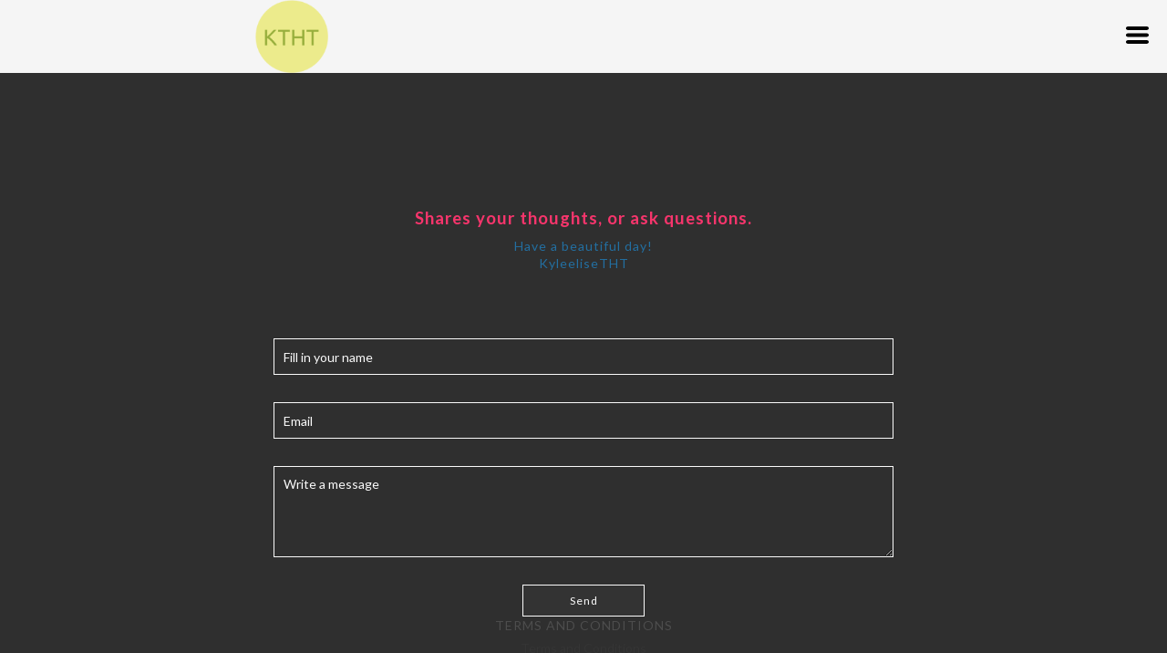

--- FILE ---
content_type: text/html; charset=utf-8
request_url: https://www.google.com/recaptcha/enterprise/anchor?ar=1&k=6Le_W-AoAAAAAJsPzFpjoBVabZavvO3MDMJwQ8QO&co=aHR0cHM6Ly93d3cua3lsZWVsaXNldGh0LmNvbTo0NDM.&hl=en&v=N67nZn4AqZkNcbeMu4prBgzg&size=invisible&anchor-ms=20000&execute-ms=30000&cb=ewrzkmbguj5
body_size: 49070
content:
<!DOCTYPE HTML><html dir="ltr" lang="en"><head><meta http-equiv="Content-Type" content="text/html; charset=UTF-8">
<meta http-equiv="X-UA-Compatible" content="IE=edge">
<title>reCAPTCHA</title>
<style type="text/css">
/* cyrillic-ext */
@font-face {
  font-family: 'Roboto';
  font-style: normal;
  font-weight: 400;
  font-stretch: 100%;
  src: url(//fonts.gstatic.com/s/roboto/v48/KFO7CnqEu92Fr1ME7kSn66aGLdTylUAMa3GUBHMdazTgWw.woff2) format('woff2');
  unicode-range: U+0460-052F, U+1C80-1C8A, U+20B4, U+2DE0-2DFF, U+A640-A69F, U+FE2E-FE2F;
}
/* cyrillic */
@font-face {
  font-family: 'Roboto';
  font-style: normal;
  font-weight: 400;
  font-stretch: 100%;
  src: url(//fonts.gstatic.com/s/roboto/v48/KFO7CnqEu92Fr1ME7kSn66aGLdTylUAMa3iUBHMdazTgWw.woff2) format('woff2');
  unicode-range: U+0301, U+0400-045F, U+0490-0491, U+04B0-04B1, U+2116;
}
/* greek-ext */
@font-face {
  font-family: 'Roboto';
  font-style: normal;
  font-weight: 400;
  font-stretch: 100%;
  src: url(//fonts.gstatic.com/s/roboto/v48/KFO7CnqEu92Fr1ME7kSn66aGLdTylUAMa3CUBHMdazTgWw.woff2) format('woff2');
  unicode-range: U+1F00-1FFF;
}
/* greek */
@font-face {
  font-family: 'Roboto';
  font-style: normal;
  font-weight: 400;
  font-stretch: 100%;
  src: url(//fonts.gstatic.com/s/roboto/v48/KFO7CnqEu92Fr1ME7kSn66aGLdTylUAMa3-UBHMdazTgWw.woff2) format('woff2');
  unicode-range: U+0370-0377, U+037A-037F, U+0384-038A, U+038C, U+038E-03A1, U+03A3-03FF;
}
/* math */
@font-face {
  font-family: 'Roboto';
  font-style: normal;
  font-weight: 400;
  font-stretch: 100%;
  src: url(//fonts.gstatic.com/s/roboto/v48/KFO7CnqEu92Fr1ME7kSn66aGLdTylUAMawCUBHMdazTgWw.woff2) format('woff2');
  unicode-range: U+0302-0303, U+0305, U+0307-0308, U+0310, U+0312, U+0315, U+031A, U+0326-0327, U+032C, U+032F-0330, U+0332-0333, U+0338, U+033A, U+0346, U+034D, U+0391-03A1, U+03A3-03A9, U+03B1-03C9, U+03D1, U+03D5-03D6, U+03F0-03F1, U+03F4-03F5, U+2016-2017, U+2034-2038, U+203C, U+2040, U+2043, U+2047, U+2050, U+2057, U+205F, U+2070-2071, U+2074-208E, U+2090-209C, U+20D0-20DC, U+20E1, U+20E5-20EF, U+2100-2112, U+2114-2115, U+2117-2121, U+2123-214F, U+2190, U+2192, U+2194-21AE, U+21B0-21E5, U+21F1-21F2, U+21F4-2211, U+2213-2214, U+2216-22FF, U+2308-230B, U+2310, U+2319, U+231C-2321, U+2336-237A, U+237C, U+2395, U+239B-23B7, U+23D0, U+23DC-23E1, U+2474-2475, U+25AF, U+25B3, U+25B7, U+25BD, U+25C1, U+25CA, U+25CC, U+25FB, U+266D-266F, U+27C0-27FF, U+2900-2AFF, U+2B0E-2B11, U+2B30-2B4C, U+2BFE, U+3030, U+FF5B, U+FF5D, U+1D400-1D7FF, U+1EE00-1EEFF;
}
/* symbols */
@font-face {
  font-family: 'Roboto';
  font-style: normal;
  font-weight: 400;
  font-stretch: 100%;
  src: url(//fonts.gstatic.com/s/roboto/v48/KFO7CnqEu92Fr1ME7kSn66aGLdTylUAMaxKUBHMdazTgWw.woff2) format('woff2');
  unicode-range: U+0001-000C, U+000E-001F, U+007F-009F, U+20DD-20E0, U+20E2-20E4, U+2150-218F, U+2190, U+2192, U+2194-2199, U+21AF, U+21E6-21F0, U+21F3, U+2218-2219, U+2299, U+22C4-22C6, U+2300-243F, U+2440-244A, U+2460-24FF, U+25A0-27BF, U+2800-28FF, U+2921-2922, U+2981, U+29BF, U+29EB, U+2B00-2BFF, U+4DC0-4DFF, U+FFF9-FFFB, U+10140-1018E, U+10190-1019C, U+101A0, U+101D0-101FD, U+102E0-102FB, U+10E60-10E7E, U+1D2C0-1D2D3, U+1D2E0-1D37F, U+1F000-1F0FF, U+1F100-1F1AD, U+1F1E6-1F1FF, U+1F30D-1F30F, U+1F315, U+1F31C, U+1F31E, U+1F320-1F32C, U+1F336, U+1F378, U+1F37D, U+1F382, U+1F393-1F39F, U+1F3A7-1F3A8, U+1F3AC-1F3AF, U+1F3C2, U+1F3C4-1F3C6, U+1F3CA-1F3CE, U+1F3D4-1F3E0, U+1F3ED, U+1F3F1-1F3F3, U+1F3F5-1F3F7, U+1F408, U+1F415, U+1F41F, U+1F426, U+1F43F, U+1F441-1F442, U+1F444, U+1F446-1F449, U+1F44C-1F44E, U+1F453, U+1F46A, U+1F47D, U+1F4A3, U+1F4B0, U+1F4B3, U+1F4B9, U+1F4BB, U+1F4BF, U+1F4C8-1F4CB, U+1F4D6, U+1F4DA, U+1F4DF, U+1F4E3-1F4E6, U+1F4EA-1F4ED, U+1F4F7, U+1F4F9-1F4FB, U+1F4FD-1F4FE, U+1F503, U+1F507-1F50B, U+1F50D, U+1F512-1F513, U+1F53E-1F54A, U+1F54F-1F5FA, U+1F610, U+1F650-1F67F, U+1F687, U+1F68D, U+1F691, U+1F694, U+1F698, U+1F6AD, U+1F6B2, U+1F6B9-1F6BA, U+1F6BC, U+1F6C6-1F6CF, U+1F6D3-1F6D7, U+1F6E0-1F6EA, U+1F6F0-1F6F3, U+1F6F7-1F6FC, U+1F700-1F7FF, U+1F800-1F80B, U+1F810-1F847, U+1F850-1F859, U+1F860-1F887, U+1F890-1F8AD, U+1F8B0-1F8BB, U+1F8C0-1F8C1, U+1F900-1F90B, U+1F93B, U+1F946, U+1F984, U+1F996, U+1F9E9, U+1FA00-1FA6F, U+1FA70-1FA7C, U+1FA80-1FA89, U+1FA8F-1FAC6, U+1FACE-1FADC, U+1FADF-1FAE9, U+1FAF0-1FAF8, U+1FB00-1FBFF;
}
/* vietnamese */
@font-face {
  font-family: 'Roboto';
  font-style: normal;
  font-weight: 400;
  font-stretch: 100%;
  src: url(//fonts.gstatic.com/s/roboto/v48/KFO7CnqEu92Fr1ME7kSn66aGLdTylUAMa3OUBHMdazTgWw.woff2) format('woff2');
  unicode-range: U+0102-0103, U+0110-0111, U+0128-0129, U+0168-0169, U+01A0-01A1, U+01AF-01B0, U+0300-0301, U+0303-0304, U+0308-0309, U+0323, U+0329, U+1EA0-1EF9, U+20AB;
}
/* latin-ext */
@font-face {
  font-family: 'Roboto';
  font-style: normal;
  font-weight: 400;
  font-stretch: 100%;
  src: url(//fonts.gstatic.com/s/roboto/v48/KFO7CnqEu92Fr1ME7kSn66aGLdTylUAMa3KUBHMdazTgWw.woff2) format('woff2');
  unicode-range: U+0100-02BA, U+02BD-02C5, U+02C7-02CC, U+02CE-02D7, U+02DD-02FF, U+0304, U+0308, U+0329, U+1D00-1DBF, U+1E00-1E9F, U+1EF2-1EFF, U+2020, U+20A0-20AB, U+20AD-20C0, U+2113, U+2C60-2C7F, U+A720-A7FF;
}
/* latin */
@font-face {
  font-family: 'Roboto';
  font-style: normal;
  font-weight: 400;
  font-stretch: 100%;
  src: url(//fonts.gstatic.com/s/roboto/v48/KFO7CnqEu92Fr1ME7kSn66aGLdTylUAMa3yUBHMdazQ.woff2) format('woff2');
  unicode-range: U+0000-00FF, U+0131, U+0152-0153, U+02BB-02BC, U+02C6, U+02DA, U+02DC, U+0304, U+0308, U+0329, U+2000-206F, U+20AC, U+2122, U+2191, U+2193, U+2212, U+2215, U+FEFF, U+FFFD;
}
/* cyrillic-ext */
@font-face {
  font-family: 'Roboto';
  font-style: normal;
  font-weight: 500;
  font-stretch: 100%;
  src: url(//fonts.gstatic.com/s/roboto/v48/KFO7CnqEu92Fr1ME7kSn66aGLdTylUAMa3GUBHMdazTgWw.woff2) format('woff2');
  unicode-range: U+0460-052F, U+1C80-1C8A, U+20B4, U+2DE0-2DFF, U+A640-A69F, U+FE2E-FE2F;
}
/* cyrillic */
@font-face {
  font-family: 'Roboto';
  font-style: normal;
  font-weight: 500;
  font-stretch: 100%;
  src: url(//fonts.gstatic.com/s/roboto/v48/KFO7CnqEu92Fr1ME7kSn66aGLdTylUAMa3iUBHMdazTgWw.woff2) format('woff2');
  unicode-range: U+0301, U+0400-045F, U+0490-0491, U+04B0-04B1, U+2116;
}
/* greek-ext */
@font-face {
  font-family: 'Roboto';
  font-style: normal;
  font-weight: 500;
  font-stretch: 100%;
  src: url(//fonts.gstatic.com/s/roboto/v48/KFO7CnqEu92Fr1ME7kSn66aGLdTylUAMa3CUBHMdazTgWw.woff2) format('woff2');
  unicode-range: U+1F00-1FFF;
}
/* greek */
@font-face {
  font-family: 'Roboto';
  font-style: normal;
  font-weight: 500;
  font-stretch: 100%;
  src: url(//fonts.gstatic.com/s/roboto/v48/KFO7CnqEu92Fr1ME7kSn66aGLdTylUAMa3-UBHMdazTgWw.woff2) format('woff2');
  unicode-range: U+0370-0377, U+037A-037F, U+0384-038A, U+038C, U+038E-03A1, U+03A3-03FF;
}
/* math */
@font-face {
  font-family: 'Roboto';
  font-style: normal;
  font-weight: 500;
  font-stretch: 100%;
  src: url(//fonts.gstatic.com/s/roboto/v48/KFO7CnqEu92Fr1ME7kSn66aGLdTylUAMawCUBHMdazTgWw.woff2) format('woff2');
  unicode-range: U+0302-0303, U+0305, U+0307-0308, U+0310, U+0312, U+0315, U+031A, U+0326-0327, U+032C, U+032F-0330, U+0332-0333, U+0338, U+033A, U+0346, U+034D, U+0391-03A1, U+03A3-03A9, U+03B1-03C9, U+03D1, U+03D5-03D6, U+03F0-03F1, U+03F4-03F5, U+2016-2017, U+2034-2038, U+203C, U+2040, U+2043, U+2047, U+2050, U+2057, U+205F, U+2070-2071, U+2074-208E, U+2090-209C, U+20D0-20DC, U+20E1, U+20E5-20EF, U+2100-2112, U+2114-2115, U+2117-2121, U+2123-214F, U+2190, U+2192, U+2194-21AE, U+21B0-21E5, U+21F1-21F2, U+21F4-2211, U+2213-2214, U+2216-22FF, U+2308-230B, U+2310, U+2319, U+231C-2321, U+2336-237A, U+237C, U+2395, U+239B-23B7, U+23D0, U+23DC-23E1, U+2474-2475, U+25AF, U+25B3, U+25B7, U+25BD, U+25C1, U+25CA, U+25CC, U+25FB, U+266D-266F, U+27C0-27FF, U+2900-2AFF, U+2B0E-2B11, U+2B30-2B4C, U+2BFE, U+3030, U+FF5B, U+FF5D, U+1D400-1D7FF, U+1EE00-1EEFF;
}
/* symbols */
@font-face {
  font-family: 'Roboto';
  font-style: normal;
  font-weight: 500;
  font-stretch: 100%;
  src: url(//fonts.gstatic.com/s/roboto/v48/KFO7CnqEu92Fr1ME7kSn66aGLdTylUAMaxKUBHMdazTgWw.woff2) format('woff2');
  unicode-range: U+0001-000C, U+000E-001F, U+007F-009F, U+20DD-20E0, U+20E2-20E4, U+2150-218F, U+2190, U+2192, U+2194-2199, U+21AF, U+21E6-21F0, U+21F3, U+2218-2219, U+2299, U+22C4-22C6, U+2300-243F, U+2440-244A, U+2460-24FF, U+25A0-27BF, U+2800-28FF, U+2921-2922, U+2981, U+29BF, U+29EB, U+2B00-2BFF, U+4DC0-4DFF, U+FFF9-FFFB, U+10140-1018E, U+10190-1019C, U+101A0, U+101D0-101FD, U+102E0-102FB, U+10E60-10E7E, U+1D2C0-1D2D3, U+1D2E0-1D37F, U+1F000-1F0FF, U+1F100-1F1AD, U+1F1E6-1F1FF, U+1F30D-1F30F, U+1F315, U+1F31C, U+1F31E, U+1F320-1F32C, U+1F336, U+1F378, U+1F37D, U+1F382, U+1F393-1F39F, U+1F3A7-1F3A8, U+1F3AC-1F3AF, U+1F3C2, U+1F3C4-1F3C6, U+1F3CA-1F3CE, U+1F3D4-1F3E0, U+1F3ED, U+1F3F1-1F3F3, U+1F3F5-1F3F7, U+1F408, U+1F415, U+1F41F, U+1F426, U+1F43F, U+1F441-1F442, U+1F444, U+1F446-1F449, U+1F44C-1F44E, U+1F453, U+1F46A, U+1F47D, U+1F4A3, U+1F4B0, U+1F4B3, U+1F4B9, U+1F4BB, U+1F4BF, U+1F4C8-1F4CB, U+1F4D6, U+1F4DA, U+1F4DF, U+1F4E3-1F4E6, U+1F4EA-1F4ED, U+1F4F7, U+1F4F9-1F4FB, U+1F4FD-1F4FE, U+1F503, U+1F507-1F50B, U+1F50D, U+1F512-1F513, U+1F53E-1F54A, U+1F54F-1F5FA, U+1F610, U+1F650-1F67F, U+1F687, U+1F68D, U+1F691, U+1F694, U+1F698, U+1F6AD, U+1F6B2, U+1F6B9-1F6BA, U+1F6BC, U+1F6C6-1F6CF, U+1F6D3-1F6D7, U+1F6E0-1F6EA, U+1F6F0-1F6F3, U+1F6F7-1F6FC, U+1F700-1F7FF, U+1F800-1F80B, U+1F810-1F847, U+1F850-1F859, U+1F860-1F887, U+1F890-1F8AD, U+1F8B0-1F8BB, U+1F8C0-1F8C1, U+1F900-1F90B, U+1F93B, U+1F946, U+1F984, U+1F996, U+1F9E9, U+1FA00-1FA6F, U+1FA70-1FA7C, U+1FA80-1FA89, U+1FA8F-1FAC6, U+1FACE-1FADC, U+1FADF-1FAE9, U+1FAF0-1FAF8, U+1FB00-1FBFF;
}
/* vietnamese */
@font-face {
  font-family: 'Roboto';
  font-style: normal;
  font-weight: 500;
  font-stretch: 100%;
  src: url(//fonts.gstatic.com/s/roboto/v48/KFO7CnqEu92Fr1ME7kSn66aGLdTylUAMa3OUBHMdazTgWw.woff2) format('woff2');
  unicode-range: U+0102-0103, U+0110-0111, U+0128-0129, U+0168-0169, U+01A0-01A1, U+01AF-01B0, U+0300-0301, U+0303-0304, U+0308-0309, U+0323, U+0329, U+1EA0-1EF9, U+20AB;
}
/* latin-ext */
@font-face {
  font-family: 'Roboto';
  font-style: normal;
  font-weight: 500;
  font-stretch: 100%;
  src: url(//fonts.gstatic.com/s/roboto/v48/KFO7CnqEu92Fr1ME7kSn66aGLdTylUAMa3KUBHMdazTgWw.woff2) format('woff2');
  unicode-range: U+0100-02BA, U+02BD-02C5, U+02C7-02CC, U+02CE-02D7, U+02DD-02FF, U+0304, U+0308, U+0329, U+1D00-1DBF, U+1E00-1E9F, U+1EF2-1EFF, U+2020, U+20A0-20AB, U+20AD-20C0, U+2113, U+2C60-2C7F, U+A720-A7FF;
}
/* latin */
@font-face {
  font-family: 'Roboto';
  font-style: normal;
  font-weight: 500;
  font-stretch: 100%;
  src: url(//fonts.gstatic.com/s/roboto/v48/KFO7CnqEu92Fr1ME7kSn66aGLdTylUAMa3yUBHMdazQ.woff2) format('woff2');
  unicode-range: U+0000-00FF, U+0131, U+0152-0153, U+02BB-02BC, U+02C6, U+02DA, U+02DC, U+0304, U+0308, U+0329, U+2000-206F, U+20AC, U+2122, U+2191, U+2193, U+2212, U+2215, U+FEFF, U+FFFD;
}
/* cyrillic-ext */
@font-face {
  font-family: 'Roboto';
  font-style: normal;
  font-weight: 900;
  font-stretch: 100%;
  src: url(//fonts.gstatic.com/s/roboto/v48/KFO7CnqEu92Fr1ME7kSn66aGLdTylUAMa3GUBHMdazTgWw.woff2) format('woff2');
  unicode-range: U+0460-052F, U+1C80-1C8A, U+20B4, U+2DE0-2DFF, U+A640-A69F, U+FE2E-FE2F;
}
/* cyrillic */
@font-face {
  font-family: 'Roboto';
  font-style: normal;
  font-weight: 900;
  font-stretch: 100%;
  src: url(//fonts.gstatic.com/s/roboto/v48/KFO7CnqEu92Fr1ME7kSn66aGLdTylUAMa3iUBHMdazTgWw.woff2) format('woff2');
  unicode-range: U+0301, U+0400-045F, U+0490-0491, U+04B0-04B1, U+2116;
}
/* greek-ext */
@font-face {
  font-family: 'Roboto';
  font-style: normal;
  font-weight: 900;
  font-stretch: 100%;
  src: url(//fonts.gstatic.com/s/roboto/v48/KFO7CnqEu92Fr1ME7kSn66aGLdTylUAMa3CUBHMdazTgWw.woff2) format('woff2');
  unicode-range: U+1F00-1FFF;
}
/* greek */
@font-face {
  font-family: 'Roboto';
  font-style: normal;
  font-weight: 900;
  font-stretch: 100%;
  src: url(//fonts.gstatic.com/s/roboto/v48/KFO7CnqEu92Fr1ME7kSn66aGLdTylUAMa3-UBHMdazTgWw.woff2) format('woff2');
  unicode-range: U+0370-0377, U+037A-037F, U+0384-038A, U+038C, U+038E-03A1, U+03A3-03FF;
}
/* math */
@font-face {
  font-family: 'Roboto';
  font-style: normal;
  font-weight: 900;
  font-stretch: 100%;
  src: url(//fonts.gstatic.com/s/roboto/v48/KFO7CnqEu92Fr1ME7kSn66aGLdTylUAMawCUBHMdazTgWw.woff2) format('woff2');
  unicode-range: U+0302-0303, U+0305, U+0307-0308, U+0310, U+0312, U+0315, U+031A, U+0326-0327, U+032C, U+032F-0330, U+0332-0333, U+0338, U+033A, U+0346, U+034D, U+0391-03A1, U+03A3-03A9, U+03B1-03C9, U+03D1, U+03D5-03D6, U+03F0-03F1, U+03F4-03F5, U+2016-2017, U+2034-2038, U+203C, U+2040, U+2043, U+2047, U+2050, U+2057, U+205F, U+2070-2071, U+2074-208E, U+2090-209C, U+20D0-20DC, U+20E1, U+20E5-20EF, U+2100-2112, U+2114-2115, U+2117-2121, U+2123-214F, U+2190, U+2192, U+2194-21AE, U+21B0-21E5, U+21F1-21F2, U+21F4-2211, U+2213-2214, U+2216-22FF, U+2308-230B, U+2310, U+2319, U+231C-2321, U+2336-237A, U+237C, U+2395, U+239B-23B7, U+23D0, U+23DC-23E1, U+2474-2475, U+25AF, U+25B3, U+25B7, U+25BD, U+25C1, U+25CA, U+25CC, U+25FB, U+266D-266F, U+27C0-27FF, U+2900-2AFF, U+2B0E-2B11, U+2B30-2B4C, U+2BFE, U+3030, U+FF5B, U+FF5D, U+1D400-1D7FF, U+1EE00-1EEFF;
}
/* symbols */
@font-face {
  font-family: 'Roboto';
  font-style: normal;
  font-weight: 900;
  font-stretch: 100%;
  src: url(//fonts.gstatic.com/s/roboto/v48/KFO7CnqEu92Fr1ME7kSn66aGLdTylUAMaxKUBHMdazTgWw.woff2) format('woff2');
  unicode-range: U+0001-000C, U+000E-001F, U+007F-009F, U+20DD-20E0, U+20E2-20E4, U+2150-218F, U+2190, U+2192, U+2194-2199, U+21AF, U+21E6-21F0, U+21F3, U+2218-2219, U+2299, U+22C4-22C6, U+2300-243F, U+2440-244A, U+2460-24FF, U+25A0-27BF, U+2800-28FF, U+2921-2922, U+2981, U+29BF, U+29EB, U+2B00-2BFF, U+4DC0-4DFF, U+FFF9-FFFB, U+10140-1018E, U+10190-1019C, U+101A0, U+101D0-101FD, U+102E0-102FB, U+10E60-10E7E, U+1D2C0-1D2D3, U+1D2E0-1D37F, U+1F000-1F0FF, U+1F100-1F1AD, U+1F1E6-1F1FF, U+1F30D-1F30F, U+1F315, U+1F31C, U+1F31E, U+1F320-1F32C, U+1F336, U+1F378, U+1F37D, U+1F382, U+1F393-1F39F, U+1F3A7-1F3A8, U+1F3AC-1F3AF, U+1F3C2, U+1F3C4-1F3C6, U+1F3CA-1F3CE, U+1F3D4-1F3E0, U+1F3ED, U+1F3F1-1F3F3, U+1F3F5-1F3F7, U+1F408, U+1F415, U+1F41F, U+1F426, U+1F43F, U+1F441-1F442, U+1F444, U+1F446-1F449, U+1F44C-1F44E, U+1F453, U+1F46A, U+1F47D, U+1F4A3, U+1F4B0, U+1F4B3, U+1F4B9, U+1F4BB, U+1F4BF, U+1F4C8-1F4CB, U+1F4D6, U+1F4DA, U+1F4DF, U+1F4E3-1F4E6, U+1F4EA-1F4ED, U+1F4F7, U+1F4F9-1F4FB, U+1F4FD-1F4FE, U+1F503, U+1F507-1F50B, U+1F50D, U+1F512-1F513, U+1F53E-1F54A, U+1F54F-1F5FA, U+1F610, U+1F650-1F67F, U+1F687, U+1F68D, U+1F691, U+1F694, U+1F698, U+1F6AD, U+1F6B2, U+1F6B9-1F6BA, U+1F6BC, U+1F6C6-1F6CF, U+1F6D3-1F6D7, U+1F6E0-1F6EA, U+1F6F0-1F6F3, U+1F6F7-1F6FC, U+1F700-1F7FF, U+1F800-1F80B, U+1F810-1F847, U+1F850-1F859, U+1F860-1F887, U+1F890-1F8AD, U+1F8B0-1F8BB, U+1F8C0-1F8C1, U+1F900-1F90B, U+1F93B, U+1F946, U+1F984, U+1F996, U+1F9E9, U+1FA00-1FA6F, U+1FA70-1FA7C, U+1FA80-1FA89, U+1FA8F-1FAC6, U+1FACE-1FADC, U+1FADF-1FAE9, U+1FAF0-1FAF8, U+1FB00-1FBFF;
}
/* vietnamese */
@font-face {
  font-family: 'Roboto';
  font-style: normal;
  font-weight: 900;
  font-stretch: 100%;
  src: url(//fonts.gstatic.com/s/roboto/v48/KFO7CnqEu92Fr1ME7kSn66aGLdTylUAMa3OUBHMdazTgWw.woff2) format('woff2');
  unicode-range: U+0102-0103, U+0110-0111, U+0128-0129, U+0168-0169, U+01A0-01A1, U+01AF-01B0, U+0300-0301, U+0303-0304, U+0308-0309, U+0323, U+0329, U+1EA0-1EF9, U+20AB;
}
/* latin-ext */
@font-face {
  font-family: 'Roboto';
  font-style: normal;
  font-weight: 900;
  font-stretch: 100%;
  src: url(//fonts.gstatic.com/s/roboto/v48/KFO7CnqEu92Fr1ME7kSn66aGLdTylUAMa3KUBHMdazTgWw.woff2) format('woff2');
  unicode-range: U+0100-02BA, U+02BD-02C5, U+02C7-02CC, U+02CE-02D7, U+02DD-02FF, U+0304, U+0308, U+0329, U+1D00-1DBF, U+1E00-1E9F, U+1EF2-1EFF, U+2020, U+20A0-20AB, U+20AD-20C0, U+2113, U+2C60-2C7F, U+A720-A7FF;
}
/* latin */
@font-face {
  font-family: 'Roboto';
  font-style: normal;
  font-weight: 900;
  font-stretch: 100%;
  src: url(//fonts.gstatic.com/s/roboto/v48/KFO7CnqEu92Fr1ME7kSn66aGLdTylUAMa3yUBHMdazQ.woff2) format('woff2');
  unicode-range: U+0000-00FF, U+0131, U+0152-0153, U+02BB-02BC, U+02C6, U+02DA, U+02DC, U+0304, U+0308, U+0329, U+2000-206F, U+20AC, U+2122, U+2191, U+2193, U+2212, U+2215, U+FEFF, U+FFFD;
}

</style>
<link rel="stylesheet" type="text/css" href="https://www.gstatic.com/recaptcha/releases/N67nZn4AqZkNcbeMu4prBgzg/styles__ltr.css">
<script nonce="uUOcNMBVGF27xm2C3J_Kbg" type="text/javascript">window['__recaptcha_api'] = 'https://www.google.com/recaptcha/enterprise/';</script>
<script type="text/javascript" src="https://www.gstatic.com/recaptcha/releases/N67nZn4AqZkNcbeMu4prBgzg/recaptcha__en.js" nonce="uUOcNMBVGF27xm2C3J_Kbg">
      
    </script></head>
<body><div id="rc-anchor-alert" class="rc-anchor-alert"></div>
<input type="hidden" id="recaptcha-token" value="[base64]">
<script type="text/javascript" nonce="uUOcNMBVGF27xm2C3J_Kbg">
      recaptcha.anchor.Main.init("[\x22ainput\x22,[\x22bgdata\x22,\x22\x22,\[base64]/[base64]/[base64]/bmV3IHJbeF0oY1swXSk6RT09Mj9uZXcgclt4XShjWzBdLGNbMV0pOkU9PTM/bmV3IHJbeF0oY1swXSxjWzFdLGNbMl0pOkU9PTQ/[base64]/[base64]/[base64]/[base64]/[base64]/[base64]/[base64]/[base64]\x22,\[base64]\\u003d\x22,\x22GcOhw7zDhMOMYgLDrcO2wrbCkcOcYsKEwpDDqMO+w5dpwpwHHQsUw75GVlUPXD/DjkTDksOoE8KkfMOGw5szLsO5GsKYw4QWwq3CtcKow6nDoTHDk8O4WMKhYi9GWjXDocOEOMOKw73DmcKJwqJow77DhzokCGzCoTYSf1oQNlwlw643GMOrwolmBTjCkB3DssO5wo1dwo18JsKHDE/[base64]/w7bCvybDlsO+w7fDok4/PTpaw5/DocKMJsO8dsKjw5QZwpbCkcKFQcKBwqEpwoTDuAoSJzRjw4vDp3g1H8OXw4gSwpDDvcOUdD1/MMKwNxjCslrDvMOeCMKZND3Ct8OPwrDDrxnCrsKxYzM6w7tKQwfClUUPwqZwG8KkwpZsMsOrQzHCt3RYwqkBw4DDm2xUwoBOKMO0REnCti3Cs25aGExMwrdIwrTCiUFfwr5dw6tEYTXCpMOhDMOTwp/CqE4yayVsDxfDkMOAw6jDh8KVw4BKbMObVXF9wq7DthFww7jDr8K7GQ3DqsKqwoIvIEPCpSR/w6gmwr3CiEo+b8OnfkxUw6QcBMKIwoUYwo14S8OAf8OIw5RnAy/DpEPCucK6KcKYGMK0GMKFw5vCvcKSwoAww6LDiV4Hw4PDnAvCuWJ3w7EfFcKFHi/[base64]/wpIqM8OYw65CwqHCm8OyRVsQR8KIw69PdcKPU0rDhsOTwrhJU8KBwpfDmCXCrghmwo0cwp9PQ8KuSsKmECfDvXpGWcKswo3DocKDw4/DgMOYw6/DuHXCmlDCtsKOwoPCt8K5w53CtATDosK/NMKvZmDDp8O2wonDqcKYw7bCnsKCwoU/W8KkwoFRdSQDwoYKwqQlJcKqwpHDh1jDjsOlw6fDj8ObTWl+wrsrwonCmsKVwo8YO8KQRFbDhcOowr/[base64]/DncOMwqhvw5gJw6rDgsKRc8O6wqoKY8K2woIqw5fCnMOww7huIsK2B8OTeMK/w5xxwrBGw51Cw6bCpwkPw4/Cj8KDw6hHD8KyNz3Ch8KYUy3CpljDlMOvwrDDozYzw47CvcOYCMOaeMOawrQAblFZw4vDsMObwpgra2nCiMKrwpzCmWoTw43DqMOheErDqMOFKwTCt8KTFmHCqF0/wpjDry/DizoLwrx9ZcO4d0d9w4bCn8K1w63Cq8OJw4XDtD1UdcK5w7nCj8KxDUlCw6DDoEt3w6fDtRYTwp3DocOyMk7Du2zChMKJKWdxw6jCvcO8w75zwpfCm8Okwrtxw6/CoMKaLFEHXgJTMMO7w7XDtTkhw7oPFXHDr8OxfcOME8O/bCppwpfDsixfwrbCqhPDhsOAw4gfX8OPwqMoZcKZY8K/w4wPw6bDosKPWQvCqsKRw7XCk8O2wqvCvMOUXyxGwqEMBijDqcKuwqXDu8O0wpPCocKrwpHCuR3CmU1bwq7DksKaMTNdWijDhxJLwrjCp8ORw5nDvEzDoMKzw44/wpPCqsKLw6QUcMOiwq3DuGHDiCbDoGJWSBPCgXM1VwIGw6QzeMOtWyEfXwrDicOHw7hyw6J/w5HDowPDu3nDrMKjworCuMK3woshDcO8TcOrOE1hFMKOw6fCr2R5CEjDj8Kial7DrcKjwqgxw4TChk/CiFDCklrCjEvCscKNUsKwdcO/DsOGIsKBFmoVwpMhwrVcfcOBIsOWCwIgwovCpcKDwqvDhRVrwrg0w4HCpMKTwoIoVsOEw4jClS3Cv3vDn8K2w6NQT8KPw7sww7bDisKqwr7CpA7CtAAsA8OlwrJxeMKHO8KvZXFCWnVbw6DDh8KkU28GTMOHwoA/[base64]/Cg8KIAVfDsz8UwqhTY8KhwrjDgzl0w6UmQ8ODcXkUY3RhwqnDt0I1FsOOa8KZA30wS2JJH8Ouw5XCqMKzW8KjPg1LA07Coz82KDPCqMKEwozCp1/CqyHDtMOMworCjiXDhwXDusOOEcKRLcKBwpnCjMOnPsKNb8ORw5XCgA7Dn0bCngc9w6XCkMOyAVFGw73DqAcuw6cew6Yxwq9qUiwpw7I7wp42fQYVfEnDmTfDjcOUK2RywoNcHwHCpFJlBcKLO8O4w5HCnyzCp8OswoDCqsOVR8OMSxDCty8/[base64]/CocOYwrNiwo1JwpLCrUZnfDPCm8OGXgpWw43CicKwZTRzwrDCrkLClxoMHA3CtGgeGUnCuGfDlhFoMFXCs8OZw7TCgzTCpngPBsKlwoc7DcKHwqgsw5nClsOvOBd9wqvCrEHCpAfDhGzDjSAIUsKXFMOwwq4Cw6jDpR5QwoTCssKJw7/[base64]/Dt8OmwrXDhsKHwrw9w5bDo8O5wpXCiV/[base64]/DnXnCvcKrMsO4KlfDpcOyC8KHwqxZEyDDoWHDpgPCszUywrbClBE6wrPCtcKiwrdBwoJdDV/DosK2w4M4OlwBc8Oiwp/DjMKEOMOnN8KfwrM0PsOww6fDlsKgUQNVw5bDsyhzWE5nwqHCp8KWCcKyLkrCr2tOw5oQO0PCuMOcw5pJfA5ACsOmwpIVU8KjF8Ksw4VDw7FdWRnCgXRww5/CmMKzMz06w7Anw7JvaMKxwqDCjTPDscKdccOkwpzDsDwpBTHDtsOAw6jCiW7DpWkXw7FhJWvDhMOjw4s8Z8OSL8K+JnsJw5DDvFJCwr9VbGvCjsOxW3Riwo17w77CgMOIw44WwpDCrMO9SMKjwpolbh1qHDpOXsOsPcOzwrcvwpQCw5d/Z8OuPHZiExgbw5rDt2vCqMOuElBYVGNJw4LCn0RdSVFWBE7DvHrCrA0AVFcSwqjDr0nCpxAYc0cKWG4nG8Kuw7VoVCXCisKDwo4CwqsOeMOhCcKuFB5pBcOlwoNUwoxxw5nCvcO/a8OmOn7DkcOUK8Kfwr3DsAkMw4TCrHzCgRLDosOdw7nDocKQwpkhw7VuVx8mw5J9VB46worDhMOib8KOwpHCvcONw7ImY8OrMjJxwrwTBcKxwrgNw6FeVcKCw4Rjw6IGwoLCgcOCBCbDki/CucKOw7bCjmhbBcOFw5LCrCYTJkDDmWpNw5M8CcO5w4NndFrDrsKHfzkyw6ZaZ8OUw5fDi8KPIMKxTMK1w5DDvsKgFAtgwp4nS8K2RMOfwoLDlVvCq8OAw5TCr00wNcOBATDDul0Pw706Ki1Pw6/CjWxvw4nCrMOyw7Y5AcKUwo3DgcOkIMOqwprDjsOBwo/Cgy/Dq29LWxTDp8KnBV15wr/Dv8Kcwq5Gw6XDksO/wqrCjhZrUmMywog5wpzCoxolw441w5YJw7fDicOZX8KDV8K5wpLCsMK4woPCon1Bw6XCjsOUQCMCN8OYJTTDoi/CvSfCgMKuQ8K/w4bDs8KmU0/DusKRw7k7KcKww47Dk1LDrsKpMm/DqGrCkSHDhUzDjsKEw5QPw63DphrCp1sXwpYdw5pKBcK+eMKEw5phwqZswpPCrFPDr0kxw7zDnwnCsE/ClhcAwoXDrcKew5FCSSXDhR7ChMOmw6QkwpHDncK5wpPDnWjCusOVwqTDisOAw64KJibCrVbCuQI4DUrDmh89wow4wpbCgiPCihnCgMK8wpLDvBEqwq3DosKrwpllGcO1w6xgbH3DvG99WMKXw7tWw4/DqMK/[base64]/Co1A3bHHCqsKDa8ObwqonwrFycAx+w4HDoMKuKsKAw59/wqfCgcKSacONZwgHwqoTTsKIwp/[base64]/CucOABMO7DcKfwqBePRTDhsKvMXfDncOQwq3DnRDDsHoRwq/CpDATwpnDoQLCjsOIw4x2wr3Di8OEw7hlwp4MwoVGw6gtIcK3BMOBPEzDvsKlEVMPfMKrw5ctw7DDu0TCkx9qw4/CmcOsw6hNKMO6Gn/CrMKuLMOycHPCsgHDvsOIDSRlWTPDpcO4GGrCmMO+w7nDlCrCgEbDrMKjwrwzIh0SVcOdW0IFw4J5wqIwC8K0w70fZ3jDk8KDw7TDt8OYJMO+wr1KA0/Ck1bDgMKkbMKpwqHDhMKKwpDDpcOowo/CtDFzw48+az3DhxtQYjXDkD7DrsKgw6/[base64]/JEBzeMOrRVTDlAnCg8Kiw6nCi8O4ZsOJwq4Lw4HDlsK+NgfCjcKEWsOmdjh/S8OdJXPCsTYcw7nDrwTCiHrDsgnCgz/DqlAywovDmjjDrMOKKjs+CMKbwqFEw784w6HDpTEAw5hmAsKKXRDCl8KeJsOyWT3DtwHDvwYsNicUL8OCNcKaw5w1w6hmMsO8wrbDhXcBElrDm8KEwo5HBMO8HFjDmsOPwpjCm8Kgwpprwqt/aVdHWVnCtw7CnnHDj2vCosO2YcOaV8O/VXXChcOGDD7DgFcwd3fDtMOJFcOMwpdQEnUbFcOJQ8Opw7c8dsKkwqbDgUMtHV/CvRFPwosNwo/ClxLDih1Kwq5Bw5nCmUDCn8KKZcKiwrrCqARAw6zDsH1GScKdaFwWwqtLwp4mwoNbwpdPWMO2KMO9f8OkQsOEOMOww5HDlnzDo0/ClMKMw5rDl8KCVT3ClQsMwpHDn8O5wrfCh8ObCTttw5xDwo/Doy5nOcOSw57Cljo9wql5wrIaSMKTwqXDiiIwak5nHcKwIcOqwogEAMOeA1fCkcKTOMO2TMO6wolQEcK7JMO9wplQV0fDvhfDn0w7wpREVAnDqcOmfcODw5gZXMODUsKSHAXCrsOPUMOUw47DnsK/[base64]/DssOqZiPDtEzDpiw9Z8KGw7gQwrtwwo9bwpN8wpl0w7FfNQx8woFXw512REDDlsKoJsKgTMKtYMKlT8OFY0jDtAgjw5BCUQ3CnMO/DlcRYsKGby3CpMO2VcONwrjCpMKbGxbDtcKLWQzCpsKgw7fCm8KxwoMcUMKzwp4dFxzCjwrCqkTCpMONSsKXIsOCdFVXwr7DpjtzwpLCm3BQW8Oew7ozH2MtwofDisOHEMK/KA0kV27DgMKqw5Q8w5vDnnbDlEHCvQvDoEFzwqLDtsOzw6gtJcKzw5fChsKZw4UfXMKowoDChMKdTsKIS8Ofw6RhODRfwpvDqUXDk8OKf8Obw4NdwpJsQ8OaaMOmw7Vgw5opFBfDvgctw5LCsh9Ww7MCP3zCtcK9w5LDp27CrBU2PMOgVArCnMOswqPCoMOAwq/Cp3A0HcKWw58wcA/[base64]/H05GSsKYwogBw5otwrkNfMKvwpMNw61FNsKrDMOKw6c4wpTCsGrDicK3w6jDq8OKOBc9a8OdVzXCv8KewqF0wqXCqMOHFsKnwq7Cq8OSwqsNQMKUw64IXyTCkxUFe8KVw6XDiMOHw7YPclHDox3Dl8OvQ3LDjCpoZsOXOWvDr8O/VcOQPcO1wrJMGcOPw4PCqsO6w4XDrDZtBSXDjDk8w55qwoMHTMO+wpPCj8Kzw6gYw6rCojstw5zCg8K5wpbDu2wtwqhfwoYXNcKhw5PCswbCilrCicOjW8KXwpPCqcKZVcO0wo/ChsKnwoQ8wqIWdG3DssKCMxdxwonDj8OCwobDssK3woRWwqvCgMOTwr0Pw77Cm8OvwqbCnsObfggeTiXDmMKeLMKTfSbCtgU7amTCqB5Yw57CvDLCrMOPwrImwro5eEIhX8KOw5EzI2hQwqbCiD8nw43Dn8KKKWYowppkw6DDpMOSRcORw4HDvjwMw7/DucKkUVHCqcOrw67CgxlYLXN0w5tQI8KTTTnDoizDt8KsBMKeB8O+wozDkQ/[base64]/CpTENLMOJwrXDqFHCswEXw5I7wr4YJsKjc0xuwpnDlcO1TncUw4E0w4bDgg1Ew5XCkgA2cC/ChW0GasKmwofDv38+VcKEfXR5McKjHlgUw4DDlMOiUBXDiMKFwr/[base64]/DlCYOwpJCwp5hwr1twrnDgn7DonXCmVN8w6fCr8OpwqbDjlzCjMOVw7/DgXPCvQbCmwHDtMOGe2rDoAXDrsKqwqnDhsOlFsKBGMKDFsOrQsO0w6TChMKMw5fCn0A4HR8CTF1tdMKLWcOww7TDqcOQw5pAwrfDg1AfZsONV3MUB8KafhUVw5Ysw7IqPsKuJ8O+TsK1KcKZGcK/[base64]/[base64]/Dg8K2w5DChMO9QMOVwrzChMOlHsKgw6vDuMOka8KewrZ0CMKpwpfCiMOieMOnCcOpKAzDtGc+w5Bow6HCi8KOG8Kpw4/DrgtmwoDCsMOqwopnSG3CocKJWMKewpPCjGvCmiI5wpgMwqIhw5F7PibCrXpOwrLDvsKQKsK+QGvCgMOqwptqw4LDh3YYw608B1XCnHvChWNCwoYRwrQiw6NZbyPCpsK/[base64]/wqwjNMOGVsK4w7rDnsKBcsKuwqwBw6DDmcKpJQklGsKbCxTCusOcwok4w4BmwrE0w6nDucO1UcKaw4LDvcKTwrkjcU7Ci8KDw6TCh8K5NgtMw4nDgcK+J1/[base64]/CixU+DMKhKcKeJcOTfMOGEMOxbz3DncKIPsKrw5/Ds8KaCMKNw6ZIIGrDoFPDrRnDj8O3w5sOcXzCmAfDnwRKwpoAw5RCw6hedVZQwrY7LsOVw49FwoZZN2TCu8O0w5nDvsO7woQ8axHDmRcUJsOtQcOUw44NwrLDssOINMOGwpbCulPDlyzCj2DCkHPDqMK/[base64]/Cv8OLw6rCvMKUOcOiEXlew5wNwrlJwrBLw7/DjcO1QAvCkMKvcX7CgxjCqRzCm8O1wq3Cv8Onc8KXSMO8w406bMOTZcOEw6UVUkDDvmrDs8O1w7zDlHgjZMO0w4ojEHEpamAnwq7DrQvDu0Q1bQbDrVjDnMOyw5fDgsKVwoPCk3pDwr3DpmfDvMO4w5zDqFhXw5VDccOQw4TCsRozwpPDjcOZwod/[base64]/XcK8McKdw63CpS3CrUDCuyLCgsKfwqPCtcOnInDDmGZNfMOvwpDChlB7cDF7fmFFYcOlwqhlLx41G0Bkw5QVw5wXwqxpOsKEw5gYDsOjwrQjwqPDoMO7JXcTOyXCpyJPw4/[base64]/HDbCocOOFy1vcBpZGSZZPMO6Pm/[base64]/[base64]/CtQjDk8O9w6lTQzfClmtiGEzCicK5KUFIw5LCgsKGfFFvU8KFCmHDg8Kqb2HCsMKBw5p1aEVBEMKIE8KcDwtPHF/[base64]/DncO8FMOmN8OswpnCnybDgD/[base64]/CuXASXB5mbsKFw6bDtzc0D1EBwrbDtsOTCMOcw5vCv3jDlkTCmcO7wo0dTDpaw6M9OcKvLMOQw7bDpVg4XcKdwoVVScOswqnDhjPDoG7Ci3YvX8OQw5Mewr1Yw61/[base64]/Cj8OYw5pyEFDDp2tXw4shfx3CpX7DosO0eGNpScKrJ8Kewo3Din97w67CujXDskbDrMKewoQKX2/CqcK4Sj5sw64fwoMqw5XCtcKpTRhCw6XCv8K+w54WTjjDvsKmw4zCl2BTw4/Dg8KWHgVJUcOTF8Ozw63DjivDrsO8wq7CqsO7OsK2RMKnLMO8w4nCj23DhHNGwrfDtUAOCTVsw7oEcW1jwoTCpFfDu8KANsOJacO8UcOLwqfCscKBecK1woTDucONasOBw6DDhMKJCWvDlm/DgVnDkBhaaRQGwqbDgTTCpsOrwr/CrsONwoBXMcKRwpt3CBBxwodow5Z+wrXDnB4+wpTCkjEhEsOiworCsMKZMg7DkcOAc8O0BsO/JwwHb2nCn8K9V8KAwpxGw6TClggzwqU2w4jCsMKfU0FDZC4mw6fDsh7CilPCnQjDscOeAMOmw7TCtQ/CjcKuTjbCikd4w6tkGMKMworCgsKaUsOHw7zCv8K1WSbCi13Ct0nDpn7DrQMmw5UCScKhWcKlw4sCdMK2wr3Du8Kzw7YMCWTDuMOFK3FJMMKIO8OgUSPCtmnCjcO0w7cHOXDClQp/[base64]/w4bDkCHCnzrDhAlowoogwojDjznCiCtlUsOpwrLDkmjDosKGESLChC9MwobDg8ORwqVUwqIQdcOLwonDnMOfeHhPTh/[base64]/Cu8Otw4nDkMKOLENNHkHDjlk4w43DvwQOHMOREcKHw6rDn8OAwpnDmMKmwrozJ8Oowr3Cv8KaZcKFw58basKOwrvCssOSDcOITy3DikDDg8O/w5RoQm8WfsKow7zCs8Kjwphww5QKwqYMwoYmwoMow5sKW8KaLQU0wo3CmMKfwpHChsKQOxk0wp3CgcOJwqVHXyLCl8OCwrtgWcKQcgt0AMKdAggzw59gL8OoUTUWJ8K4wr14NMKsSTnCsns8w41FwoXDtcOdwofCmjHCmcKPP8KZwp/CisKtXgHDhMKhworCsRPCq107w6nDiycvwoZSfx3CpsK1wrnDrm/CoWXChsKQwqlNw4NPw7UWwokEwp7DhRQ3E8OFQMOEw47CngFfw4pxwoklBMOrwprDjDLDncK3AsOiOcKuwrrDj0nDgiNuwrDCosOyw7cBwo9sw5bCsMO1awDDpGlCBkbCminCgSjCm2hVZDLCusKdezBYw5HCpEDDpMOIWsKyE29sXMOiR8Kyw7vCkGvChcKyPcOdw5/Cm8Klw71GeVjCi8KPw5FNw4DDocOzQMKef8KywrfDkMK2wrU1asKqT8K1VMOYwogEw59wbnB6RzXCj8KgFWvDlsO3w55Bwr7DgsO+Z2jDvHFRwqjCqRwSa0lFDsKcecKGBzVqw5vDhEJVw5zCoCZ4DMKzYVbDvcO8wrl7woxrw412w4/[base64]/Z8OTwovDjyPCkSRHLy7ClBIiwr4Qw5xJw5PChH3DssOCKQ/DtsOQwp5HA8Kuwo3Dum3Cg8KXwroNwpZnWcK6P8OlPsK6QMKaHcO6VU/CtEbCo8Obw4rDjxvCgWAVw4cPa3zDrsKow7HDpMONTUrDgkDDncKmw7nCn1xqWsK6wrZWw53Dh3jDqcKUwr8lwpAseUXDgB0Efz7DmcOZY8OiBcOcwpXDoG0zacOpw5wMw6nCvX4/Z8O1wrZiwpbDnMK6w6xPwokDNVJBw50KHw/CsMKpwrATw7PDhzINwpwmZ39gX1DChmBtwqnDusKRNsKNJ8OgShfCpMK5w5nDocKnw7pEwpxuFxnCkGfDpxJ5wpPDtWUlKWzDkHBtTj9qw4vDksOvw4J5w4/Cq8OVC8OBAMKhI8KLGWtXwpvDujjCmwvCpznCoF/CgsKLIMOXVEw9BRF9GMOewoljw4F7QMKFwqvDnlQPPycww53CnTIlWgvDoHJkwobDnjwUEMOlYsO3wqHCmREPwoZvw5fChMKPw5/CkAdLwqltw4NZwoTDgSpUw7gxJwZLwq12KMKUwrrDkVVOw7weOMKAwpTClsKxw5TCiEZXZkMjRi/[base64]/PTBqwrjDhMOuwp8tGTbCkAPCiBXDn1V2TRzCsQ3Dk8OiJsOEw7I7bC1MwpEiB3XClilEIgQwDkJjDSM8woFlw7B7w7w0D8KZMMOOfhjCrAIObhrCucKmw5bDi8KVw7cnVMO8AR/CqCbCnhNIwpQKAsOrah4xw4Yawq7CqcOkwp5OX3cQw6UneyPDm8KfcxEDO097axVoSWEqwrdKwq7DsVUJw7ZRwp0gw7Fdw4sVw4ESwpkYw6XDvzLCqxFsw57DpF8WBgJETycmwpp/b0oOUnLCicOUw6/[base64]/CrVsJWmgxScKCw63DkMK4e8Oqw7YuKMKcO8K/wpgPwooBfsKpw4wAwrjCjnEAe3MwwpHCvSvDucKAf1TChcKswpkVwpHCqh3DoS45w4EnPsK9woINwqsoIF/CmMKew5kKwrDCrwLClHQvKGHDlcK7IQwsw5oswrN0Mh/[base64]/Dk8ORWHLCmysowpZzw6A5cMOnSnUSw4TDssKtGsK6w61pw419fRVafyjDh0EtIMOgbmjDq8OJcsK1b3otPsOqLsOMwp3Dvh/Dm8KxwrYKw4lZAR55w7bCiSo+GsOew7cCw5HCicKwJRE5w7vDsjZAwqLDuh8oBHLCsS7DhcOuSmdRw6TDocOTw4oowrfCqGfCjGjCh1zDlmElCVLCh8K2w5NxNcKPOAVRw5U+w6ozwqrDkisMAMOhw4bDgsO0wo7CtsK/[base64]/Cu3LCjRfDlBUzw7QRw7/[base64]/CuD7DjMKZwrfDjyIRwpLDn8Oew4gcBsKLcMOJwpnClR7CiQzDsB8IasKrTUnDiQxwP8KUw5UawrB+SMKtRz4Ow4XCkThrfRoCw5zDicOFKjHCkcKOwoXDlMODwpMGO19/wrjDu8K9w4N8IsKVw7rCtsKAdMK9wq3CssKQwpXCnnNrPsKcwpB1w6hwH8O4wqLChcK+bHDCo8OBDxDCrsKDKgjCqcKGw7DCslbDsiLCvsOpw5MZw6fCjcORdFTDvxrDrFnDqMO8w77DijnDpnwRwroFPsOYdcKiw7/DnRnDngHCpxrDjBd7WUFQwocAwq/ChQEzesO0NcORwppdIwMPwrETLEDDmH/Do8Opw6/[base64]/Cjn3DrcOXw73CkC/CnsOlV3TDrG7Cth3CiRBgHMKHfcKtQsKbUMOdw75mVcOyZUFuwphwY8KEw4bDpA4BOUdZcB0SwpbDo8K/[base64]/Cs8OsdRYfw5Nww51Zw7tFXcKTZMOyOXnCicOJCcOUcXUbfsONwqs5woZ5DsOmeVYcwrfCt24CKcK0dVXDmAjDhsKiw7PCj1NbfcOfOcKCPC/DpcOKPQDClcOEUHbCrcKQWmvDpsKGPgnCgirDhQjCjSPDkmvDigUtwqbCkMK/TMKZw5A/wo5FwrLCocKNC1UKMAt7w4TDkcKMw7AOwo/CtUzCjwYNJHTCgsKBdAPDusOXJEbDtsOfY2bDgDjDnsOQEmfCvVbDtcO5wqVacsOKJAFhwqlrwprDmMKTw6lpGic1w7/DoMKwDsOIwpLDnMOpw4Fgw7Y3AwNbCFnDncK4U2XDmcKZwqbCjGLCrTHDosKvBcKjw69BwqfCgyhteyQ4w6nCiy/DucKpw5vCokAMwrsxw79dVMOAwqPDnsO6D8KXwr1/w518w7MTZRdnECPClFPDg2bCucO+OcK/KXVWw5xkHsOVXTEEw67Dk8KSZmzCicKHREYaUMOHdcOfOlfDt2gcw4dzHFPDkCASITfDvMKyFsOKw7LDpVUsw4IRw58QwrfDkTwawqbCrsOrw6dcwo7DhsK2w4o4TcOpwofDvmQ5YcKBMsOkXS4Qw71vCz/DlcKwPMKuw75RQcORQnXDrVbCrMO8wqHDhcK7wp9bMcKtd8KLwo7DusKAw5Vjw5PCojjCm8KhwocCbThRFgEQwpXCjcKobcOcdMKQPHbCqSLCtcOZw64Aw4gfMcO0fS1Nw5/DlMKDYn5pdwPCr8OIDibDlBN/RcOeQcOeWVt+w5vDqcOMwp/DnBs6BMOWw7/CiMKxw4ssw5I3wr1pwrfCkMO+eMOkZ8Okw7crw500B8KqdHEIwovDqGEkw63DsSkOwrHDj2PCu1cXw4PCi8OOwoJbHx3DosOuwo84NsOHd8KNw6I2G8OiHEhydlbDrcOIQsKDCcO/H1Bpc8K6bcKSRkl3AnPDq8OkwoV7QcOBW3oWC3Qrw47Co8OhelzDmTXDkxHDhTnCmsKswodwA8O8wofCsxLCusOhUSTDpVc8cD1UcMKIQcKQYwLDjwdfw5UCAQzDh8Kfw5fCqcO+Klwfw53DjRBXcwPDu8OmworCocKZw6LDgsKawqLCg8O/wrcNSCvCj8OKaHsmVsOpw4olwr7DkcOPw57CuFDDksKxw6/CpsKJwo1dbMOcNizDl8OyU8Oxc8KHw5/Coh8PwrQJwq0UT8OHVA3CkMKGw7rCrXPDusObwqbCncOxVhMrw43CnsK0wrfDj2lQw6daLcKDw6AjO8KLwohwwr5aWWd6WGTDjSJ3PFRAw4VLwqjDpMKAwoXDhy1pwqtLwrI9O0sNw4jCisKqQsOBY8KjV8KXdXM4woV4w4/CgnnDuA/CiEZnDMKYwqZEKcOCwqV1wqHCnUTDpWMlwoXDu8Kww5zCosOMD8OTwqLDiMK4wrpUWsKrahV3w5XCi8OkwpfCm2slLRUYLMKVCWDCvcKNYQfDtcKSw7bDoMKew4DCtcO9Z8OOw7/CusOGPsKzUsKgwp4USHnChH9pRMKhw6bCjMKaB8OdH8OQw6c9AmHDug/CmBFTOQFfSj5bE3YnwpYXw58kwqHCgMK5DMKTw7DDgEZgN2s6GcK9IyLCp8KDw67DucKkVVvCkcOqBCbDiMKaKkLDoW0xwoXDs1AIwrTDsS1sJAjDjsKgamwcbi96w43DtGtmMQFgwrROMMOXwosKTsKtwp0Ew5IYWcOZwqrDi2MXwr/[base64]/Dvj3Dm8KMLsKpwpBWwoLDgzZET0zCpT/Dp1MVflRiwp7DrgLCoMO5AT/CtsKdTMKjUcKsS23Cp8KewprDjsO1FTDCrD/[base64]/AcOZw63CtsKhw5YeKMKYw47CtCzCowfDuVt9w5pTa0AOw7ZxwrIvw542MsKSXTrCicO9Qg/Cik/Cux/DoMKWYQoQw4HCu8OgWCDDn8KoTsK9wp0Lb8O7w5kwYF0kXREuwqTClcOIc8KKw4bDksO2f8Oow6BkMMObAm7DuGHDlkXCn8KVwo7CpAUHw49hFsKSPcKKCcKeWsOldTTDqcO7wqMWDjjDgCljw5/Cjgc5w5F/fHVgw54uwp9kw7bCh8OGTMK3VhYnw4ciPsKIwqvCtMODS1/CmmMgw7gew6fDlcOPB27DrcOJa0TDjMKowrjDqsOJw4jCtsKPdMOJL1XDv8KyFsKbwqBiWTnDucKxwogsUsOpwp/Cnz4KSsKkVMOnwrjDqMK7EiPCs8KYN8KIw43DtCvCsBfDjcOQO0Q6w7/DtMOPSgg5w6NXwo4JEMOgwqxoPsKpwp3DtynCqREhOcKqwrzCo2Vrw5HCpi1Dw71Ow4gQw6AhDnrDkhnCg2rDv8OPQ8OZGsK9woXCu8KuwroowqPDr8KhL8O7w61zw7tiYhsOPDEawoTCgcKpXx/[base64]/w5/DgsKnK3TDvsKmVMKQwqwfCU4cGMONwo9+N8Oqw5DCvy7Ck8ONYRrDlC/[base64]/XW3Dv8OxLSIlZcKPcW7CqsK7asOiS8OGwphHOQ/CksOeG8KIOcK8w7fDkcKPw4XCqFfDhQFEEsOPcEDDhcKiwrQSw5DCr8KFwqHCiA4Fw6YBwqXCqhvDmiVKPCtpP8Orw6zDkcOVFsKJZsOWSsO1bThYbjBpJ8Kdw7R3ZATDlcKiwrrCmkInw7XChlRKNsKEfCvDm8K8wpbDusOFDBw+NMOKXSbChx07wp/ChMK3G8O4w6rDgz3CoirDu2HDsQDClcO+wqDDo8KKwpJwwrnDr3zClMKjPAosw5guwqPCocOPwp3Cr8KBwpB2wobCrcK6MRfCrj/Cln18VcOZQMOGX0RINi/DlU5kw6Ijw7DDn3Agwrcpw4tuDBjDsMKMwp/ChMOGRcOETMO2K2DCs2PCpmPDvcKEKlfDgMK9Nwxawp3ChzHDiMKywqfDoG/ClXkdw7FHDsO8M2Q7woZxJjTCisO8w7hzw4Nsdz/DuwV9wpYWw4XCt03Cp8O1w4FDGkPDshbCosO/[base64]/Dnlx1w53DvHjDjcO+w4HCuD7Dul/[base64]/[base64]/CigZJd8OFw7LCh8Kkw7TCqsKSwo7CoMO1MxjCl8KlSMKWwrvCoglHAcO+w4XDg8Krwr/[base64]/DqTzCjcKyw6zDrXDDr8OuHn3DhMKZB8KTU8KawqzCuwLCjsKXw4fCqBnDhsOSw6XDk8OZw6kSw7YpasOTSSjCj8KQwpnCjn/[base64]/wqAicg8Vw4/[base64]/CuMOEw5cMQcO2PkHCmcORFxhLw7cWXzLDhcOIw7DCicO5woA6WMKeIR0Pw68hwqRKw6vCkT0rCsKjwo/DpsK+wrvCk8KdwpLDuxodwqPCisOHw4V4D8KIwoxVw5HDilXDgsK/w4jCiCE/[base64]/DlxBoUR5Gw6vDlMKKw5csNVPDgsOUwpM9FCFUw7kUw6VPIMKNS3DCgMOzwo3CnloETMOzw7A+wpY4UsKpDcOkwqV4NGg0DMKcwrnDrgjCoww5wpRxw5DCvsK8wqhgXU/CoWR3w4IowpzDn8KCYmsfwrDDgG08Qic6w5nDjMKgN8OLwpnDgcKyw67DgcKdw7lwwqt9H1hJFcOxwqPDjwgew4PDjMKhfMKEw5jDq8Klwo7DsMOUw6LDtMK3wofCgAzDjkvCiMKVwqdfUsOywoQJEHrClyoBJB/DnMO+VMOQZMOaw6PDk2hoJcKoJFTCisKCcsKlwodRwq9EwrhRNMKPwq1BV8OoCBZ/wrJQw6PCpBTDrXodFFPCgGPDihNDw54RwrzDlGcrw6/Do8KMw7w5FFLDkTbCscOUcWnDn8O/[base64]/DkFrDgcKqwrTDrcODw5Mxw4zDgF7CrC4Yw57CisK9Cllqw4JDw5vCrX9WRcOMC8K6TsONUMKzwp7DqH7DmMOhw5LDgFQeFcKbI8OZNVvDlSFfRMKJcMKfwrzDgDosRjDDqsKdwpPCmsKmwogdejbDjFLDnFdePgt9w51sRcKvw6/DkMOhwqHCqsOCw53DqMKeNcKLw5wTFsKhPjUAT03Cg8OBwockwqQFw7IfQ8ONw5HDtFBsw70BX1sKwoZlw6cTG8KLU8Oow7vCp8O7wqhNw5DCiMOcwp7DkMOnFSzDtwDDvzUYSzBgKkHCoMKPXMKtZcKILsOhLsOzQcOTMsOvw7rDhgUhZMK0QERfw53CtxjClsO3wp/CsB3DqA52w45nw5HDplcKw4PCocKDwpTCtnnDvnfDsTfDgkEBw4LCsUoOBsOzWjHDr8OkKcKsw4rCpjk9SsK7NmDCoDrCjAo0w61yw7/Csw/Dm1LDrXbCnFU7YsO7McKjD8OgX3DDrcKmwqtPw7bDjsOfwp3CmsOAwpbCnsOJwqfDv8Otw6AQaFxXcnTChsK+H34mwo8jwr00wrvClUzDusOnJiDCpBzCnw7Cm2pCNSDDqCcMVDk9w4YVw7ZnNjbDm8OCwqvDlcOOTkwvw6B9Z8K3w7wxw4RFQ8K/[base64]/wrZBw4FMFMOaOELChF99w6w8G3dWF0XCrMK6wrMRL8Ovw5DDusOYwo5XBD1XbsOKw5Rqw6cHGVUMbUDCucK+R2/DiMOnwoccMgXCk8KtwpfCqjbCjVnDtcKBAE/[base64]/Dg8KdcEYMOWsOwoM+wpDDiiDClzVMw69zE1TCpMKRLcOGUMK5wrPCssKKw53CrznDvD1Lw4fDgcOKwod7OsOoMGbCh8KlSGTDiGxLw4p+w6F3JTDDpnxgwr3DrcKHwpsDwqIvwp/CqBhkZcKUw4N+wo1twro4bS/CjmXDiSRFw7HCt8Ktw6bChCUNwp1JAiDDlFHDpcKOY8OUwrPDvinCm8OEwrYtwrItwr9DKVLCjXssFMOVwrdGZh7DpMKfwrFzwq5/VsKuKcKrNQ8Xwot4w6ZKw5M/w5VAwpMhwoHDmMK3PsOxc8OJwpVIZMKgb8K1wqxkwrbCocOMw5LDjTjCr8KTXVVCdsKOwr7ChcKCM8KPw6/ClyEwwr1Sw7Vtw5vDoGHDnMOYNMKsWsKmU8OuBcOAMMOnw7nCri/Di8Kdw4TCin/CtFXCrirClhPDmcOFwoduH8OjM8KTKMKKw7N8w4UHwqhXw7Zlw5UTw5oJB31nI8Kxwosqw7PCtSIhGggjw6HCuGp+w7ArwoZNwp7CmcOxw6fCshNlw4QXIsKGFMODYsK3SsKzT37Crw1mdhlwwq/CisOudcO6Dw/DlcKAHMOlw7BXwrrCr2vCp8OZwoXCuj/Cj8K4wprDjHPDuG3CqMOWw6LDp8KzD8OBUMKnwrxqJsK8wpAKwqrCjcKQT8KLwqTDoEh8woDDpEoFw6F2w7jCgwoJw5PCssO7w48HPcKYfMOhXj3CpRZTZGArEsO4fMKnw7AoHU/DqTjCnXTCscOHw6HDjEAkwqLDrifCkEfCm8KjM8ONaMO2wpTDs8OoXcKuw7LCk8KoMcKBwrBQwpoRXcKrCsOWBMOyw64CBxnDjsOswqnDo04JJXjCocONJ8O2wo1zH8Kqw7jDs8OlwrjCl8Oaw7jCrjjCi8O/XcK+D8O+A8O7wrFrD8KXwqBZw7hww5hITE3Ds8OOYcKBVFLDisKqw6HDhkgNwo98KCoHw6/DgzDCn8OFw7ImwooiHD/[base64]/CqQRaUMKqwqzDuEzClFFcJsKTw79QAsKhHwPDosKYwpYucsOrAlPDssOzw7bCn8OawozCtlHDm3lDYjcFw4DCpMOqRcKZQWR9C8K5w6Jyw4PDq8OiwpjDpMK5wqXDh8KWDAbCnlYewpVAw7HDscK9TQjCiTJKwpUJw4XDqMOGw4/CmFY4wpHClzgGwr80KwfDicKxw4HCj8OQXmJOCHNJwq3CqsOeFGTCrTFJw6DDuGB+wq/CrcOhV0nCgz7Co33CmijCoMKqQcOSwqEBC8O6WsO2w5s0HsKBwrJCO8Kew6w9YhvDjsKQWMOjw5dawr5ZDcK2wqfDgsO2wpbCrMKlBx1VYwFFwqwYClzClWEhwprCo1B0fk/ClMO6GSksY2zDnMO/wqw6w57DrlvDrXnDnj7CusOPcGF7J1UlF3sBdMKEw7ZELRQCU8O7TMOnGsObw4wuXFdnTShiwqnCmsODWEgVHivCksKfw6M4w67Dhwptw6NnZAwlf8KdwqQWFMKtPntjw7/DvcKRwo4ywoYbw6czAcKow7bCscOUM8OSTH5Gwo3CtsOyw7fDnGTDmhrDg8KiEsKKbXlZw6nCj8OIw5UMUE4rw6zDpm/Dt8KnCsKuw7pVeTjDhSfCpGNWw54WAw1DwrpSw6XDjsKmHHDCq3/CncOGeDvCsifDqcOpwrgkwonCqMO7dj/Do20nKAnDqMOnw6XDvsOawoJ/DMOkZcOOwopWBGcQX8OYwq94w5hITVs7AmoqfsO2w5sucxM8T3fCucODIcOswpfDsXrDocK5TgzCsg/[base64]/[base64]/QcKLCFnDhkDDvsOuw7rDjw0EVMKLw4nDksO+T33DgsO8w4tfwo3DmMOjIcOHw6bCkcOyworCrMOVw4XCssOIUMOawq/DoW1+Yk/CpcOnwpDDrMOZDSMHLMK5WmNew7sAw7TDjMOawoPCj1PCqWI9w5xTD8KrK8KucMOfwogdw6jDnDs4wr1Cw7nCnMK6w6QWw5RKwqjDr8KncjgTwpR+PMKtd8OAesOAYXTDnQleecO/[base64]/wpgKWsK3e1jDoG7DicKGwqLChcKcwqpHwqPCpFvCrybCrsKCw5ZnYkEWan3CpkvCgEfCgcKXwpjDj8OhBsO4csOPwrsODcK/wo5Hw61VwpxDwp5GdMOmw57CoBTCtsK+Pkg3K8KBwojDkCF9wrd2D8KrMcO0WRTClGZSehk\\u003d\x22],null,[\x22conf\x22,null,\x226Le_W-AoAAAAAJsPzFpjoBVabZavvO3MDMJwQ8QO\x22,0,null,null,null,1,[21,125,63,73,95,87,41,43,42,83,102,105,109,121],[7059694,667],0,null,null,null,null,0,null,0,null,700,1,null,0,\[base64]/76lBhn6iwkZoQoZnOKMAhmv8xEZ\x22,0,0,null,null,1,null,0,0,null,null,null,0],\x22https://www.kyleelisetht.com:443\x22,null,[3,1,1],null,null,null,1,3600,[\x22https://www.google.com/intl/en/policies/privacy/\x22,\x22https://www.google.com/intl/en/policies/terms/\x22],\x22UHrqRj4H/yp6K/3rfGj+v8yJ4LJLgZlW9vz/gKUzdTc\\u003d\x22,1,0,null,1,1769884278400,0,0,[96,206,255,72],null,[32,152,151,179,18],\x22RC-pRb9c9pbtfc3DQ\x22,null,null,null,null,null,\x220dAFcWeA7jHAzPKclKonrv0kHsEvfc6zEF9Gdp3Vhhpl4WOnTpkldBioEj5ZemGXOOkkXbIkHKrzAOfE_XGtAqnXy74TBJ7eMSoQ\x22,1769967078331]");
    </script></body></html>

--- FILE ---
content_type: text/html; charset=utf-8
request_url: https://www.google.com/recaptcha/enterprise/anchor?ar=1&k=6Le_W-AoAAAAAJsPzFpjoBVabZavvO3MDMJwQ8QO&co=aHR0cHM6Ly93d3cua3lsZWVsaXNldGh0LmNvbTo0NDM.&hl=en&v=N67nZn4AqZkNcbeMu4prBgzg&size=invisible&badge=inline&anchor-ms=20000&execute-ms=30000&cb=jud8oay6hvik
body_size: 48664
content:
<!DOCTYPE HTML><html dir="ltr" lang="en"><head><meta http-equiv="Content-Type" content="text/html; charset=UTF-8">
<meta http-equiv="X-UA-Compatible" content="IE=edge">
<title>reCAPTCHA</title>
<style type="text/css">
/* cyrillic-ext */
@font-face {
  font-family: 'Roboto';
  font-style: normal;
  font-weight: 400;
  font-stretch: 100%;
  src: url(//fonts.gstatic.com/s/roboto/v48/KFO7CnqEu92Fr1ME7kSn66aGLdTylUAMa3GUBHMdazTgWw.woff2) format('woff2');
  unicode-range: U+0460-052F, U+1C80-1C8A, U+20B4, U+2DE0-2DFF, U+A640-A69F, U+FE2E-FE2F;
}
/* cyrillic */
@font-face {
  font-family: 'Roboto';
  font-style: normal;
  font-weight: 400;
  font-stretch: 100%;
  src: url(//fonts.gstatic.com/s/roboto/v48/KFO7CnqEu92Fr1ME7kSn66aGLdTylUAMa3iUBHMdazTgWw.woff2) format('woff2');
  unicode-range: U+0301, U+0400-045F, U+0490-0491, U+04B0-04B1, U+2116;
}
/* greek-ext */
@font-face {
  font-family: 'Roboto';
  font-style: normal;
  font-weight: 400;
  font-stretch: 100%;
  src: url(//fonts.gstatic.com/s/roboto/v48/KFO7CnqEu92Fr1ME7kSn66aGLdTylUAMa3CUBHMdazTgWw.woff2) format('woff2');
  unicode-range: U+1F00-1FFF;
}
/* greek */
@font-face {
  font-family: 'Roboto';
  font-style: normal;
  font-weight: 400;
  font-stretch: 100%;
  src: url(//fonts.gstatic.com/s/roboto/v48/KFO7CnqEu92Fr1ME7kSn66aGLdTylUAMa3-UBHMdazTgWw.woff2) format('woff2');
  unicode-range: U+0370-0377, U+037A-037F, U+0384-038A, U+038C, U+038E-03A1, U+03A3-03FF;
}
/* math */
@font-face {
  font-family: 'Roboto';
  font-style: normal;
  font-weight: 400;
  font-stretch: 100%;
  src: url(//fonts.gstatic.com/s/roboto/v48/KFO7CnqEu92Fr1ME7kSn66aGLdTylUAMawCUBHMdazTgWw.woff2) format('woff2');
  unicode-range: U+0302-0303, U+0305, U+0307-0308, U+0310, U+0312, U+0315, U+031A, U+0326-0327, U+032C, U+032F-0330, U+0332-0333, U+0338, U+033A, U+0346, U+034D, U+0391-03A1, U+03A3-03A9, U+03B1-03C9, U+03D1, U+03D5-03D6, U+03F0-03F1, U+03F4-03F5, U+2016-2017, U+2034-2038, U+203C, U+2040, U+2043, U+2047, U+2050, U+2057, U+205F, U+2070-2071, U+2074-208E, U+2090-209C, U+20D0-20DC, U+20E1, U+20E5-20EF, U+2100-2112, U+2114-2115, U+2117-2121, U+2123-214F, U+2190, U+2192, U+2194-21AE, U+21B0-21E5, U+21F1-21F2, U+21F4-2211, U+2213-2214, U+2216-22FF, U+2308-230B, U+2310, U+2319, U+231C-2321, U+2336-237A, U+237C, U+2395, U+239B-23B7, U+23D0, U+23DC-23E1, U+2474-2475, U+25AF, U+25B3, U+25B7, U+25BD, U+25C1, U+25CA, U+25CC, U+25FB, U+266D-266F, U+27C0-27FF, U+2900-2AFF, U+2B0E-2B11, U+2B30-2B4C, U+2BFE, U+3030, U+FF5B, U+FF5D, U+1D400-1D7FF, U+1EE00-1EEFF;
}
/* symbols */
@font-face {
  font-family: 'Roboto';
  font-style: normal;
  font-weight: 400;
  font-stretch: 100%;
  src: url(//fonts.gstatic.com/s/roboto/v48/KFO7CnqEu92Fr1ME7kSn66aGLdTylUAMaxKUBHMdazTgWw.woff2) format('woff2');
  unicode-range: U+0001-000C, U+000E-001F, U+007F-009F, U+20DD-20E0, U+20E2-20E4, U+2150-218F, U+2190, U+2192, U+2194-2199, U+21AF, U+21E6-21F0, U+21F3, U+2218-2219, U+2299, U+22C4-22C6, U+2300-243F, U+2440-244A, U+2460-24FF, U+25A0-27BF, U+2800-28FF, U+2921-2922, U+2981, U+29BF, U+29EB, U+2B00-2BFF, U+4DC0-4DFF, U+FFF9-FFFB, U+10140-1018E, U+10190-1019C, U+101A0, U+101D0-101FD, U+102E0-102FB, U+10E60-10E7E, U+1D2C0-1D2D3, U+1D2E0-1D37F, U+1F000-1F0FF, U+1F100-1F1AD, U+1F1E6-1F1FF, U+1F30D-1F30F, U+1F315, U+1F31C, U+1F31E, U+1F320-1F32C, U+1F336, U+1F378, U+1F37D, U+1F382, U+1F393-1F39F, U+1F3A7-1F3A8, U+1F3AC-1F3AF, U+1F3C2, U+1F3C4-1F3C6, U+1F3CA-1F3CE, U+1F3D4-1F3E0, U+1F3ED, U+1F3F1-1F3F3, U+1F3F5-1F3F7, U+1F408, U+1F415, U+1F41F, U+1F426, U+1F43F, U+1F441-1F442, U+1F444, U+1F446-1F449, U+1F44C-1F44E, U+1F453, U+1F46A, U+1F47D, U+1F4A3, U+1F4B0, U+1F4B3, U+1F4B9, U+1F4BB, U+1F4BF, U+1F4C8-1F4CB, U+1F4D6, U+1F4DA, U+1F4DF, U+1F4E3-1F4E6, U+1F4EA-1F4ED, U+1F4F7, U+1F4F9-1F4FB, U+1F4FD-1F4FE, U+1F503, U+1F507-1F50B, U+1F50D, U+1F512-1F513, U+1F53E-1F54A, U+1F54F-1F5FA, U+1F610, U+1F650-1F67F, U+1F687, U+1F68D, U+1F691, U+1F694, U+1F698, U+1F6AD, U+1F6B2, U+1F6B9-1F6BA, U+1F6BC, U+1F6C6-1F6CF, U+1F6D3-1F6D7, U+1F6E0-1F6EA, U+1F6F0-1F6F3, U+1F6F7-1F6FC, U+1F700-1F7FF, U+1F800-1F80B, U+1F810-1F847, U+1F850-1F859, U+1F860-1F887, U+1F890-1F8AD, U+1F8B0-1F8BB, U+1F8C0-1F8C1, U+1F900-1F90B, U+1F93B, U+1F946, U+1F984, U+1F996, U+1F9E9, U+1FA00-1FA6F, U+1FA70-1FA7C, U+1FA80-1FA89, U+1FA8F-1FAC6, U+1FACE-1FADC, U+1FADF-1FAE9, U+1FAF0-1FAF8, U+1FB00-1FBFF;
}
/* vietnamese */
@font-face {
  font-family: 'Roboto';
  font-style: normal;
  font-weight: 400;
  font-stretch: 100%;
  src: url(//fonts.gstatic.com/s/roboto/v48/KFO7CnqEu92Fr1ME7kSn66aGLdTylUAMa3OUBHMdazTgWw.woff2) format('woff2');
  unicode-range: U+0102-0103, U+0110-0111, U+0128-0129, U+0168-0169, U+01A0-01A1, U+01AF-01B0, U+0300-0301, U+0303-0304, U+0308-0309, U+0323, U+0329, U+1EA0-1EF9, U+20AB;
}
/* latin-ext */
@font-face {
  font-family: 'Roboto';
  font-style: normal;
  font-weight: 400;
  font-stretch: 100%;
  src: url(//fonts.gstatic.com/s/roboto/v48/KFO7CnqEu92Fr1ME7kSn66aGLdTylUAMa3KUBHMdazTgWw.woff2) format('woff2');
  unicode-range: U+0100-02BA, U+02BD-02C5, U+02C7-02CC, U+02CE-02D7, U+02DD-02FF, U+0304, U+0308, U+0329, U+1D00-1DBF, U+1E00-1E9F, U+1EF2-1EFF, U+2020, U+20A0-20AB, U+20AD-20C0, U+2113, U+2C60-2C7F, U+A720-A7FF;
}
/* latin */
@font-face {
  font-family: 'Roboto';
  font-style: normal;
  font-weight: 400;
  font-stretch: 100%;
  src: url(//fonts.gstatic.com/s/roboto/v48/KFO7CnqEu92Fr1ME7kSn66aGLdTylUAMa3yUBHMdazQ.woff2) format('woff2');
  unicode-range: U+0000-00FF, U+0131, U+0152-0153, U+02BB-02BC, U+02C6, U+02DA, U+02DC, U+0304, U+0308, U+0329, U+2000-206F, U+20AC, U+2122, U+2191, U+2193, U+2212, U+2215, U+FEFF, U+FFFD;
}
/* cyrillic-ext */
@font-face {
  font-family: 'Roboto';
  font-style: normal;
  font-weight: 500;
  font-stretch: 100%;
  src: url(//fonts.gstatic.com/s/roboto/v48/KFO7CnqEu92Fr1ME7kSn66aGLdTylUAMa3GUBHMdazTgWw.woff2) format('woff2');
  unicode-range: U+0460-052F, U+1C80-1C8A, U+20B4, U+2DE0-2DFF, U+A640-A69F, U+FE2E-FE2F;
}
/* cyrillic */
@font-face {
  font-family: 'Roboto';
  font-style: normal;
  font-weight: 500;
  font-stretch: 100%;
  src: url(//fonts.gstatic.com/s/roboto/v48/KFO7CnqEu92Fr1ME7kSn66aGLdTylUAMa3iUBHMdazTgWw.woff2) format('woff2');
  unicode-range: U+0301, U+0400-045F, U+0490-0491, U+04B0-04B1, U+2116;
}
/* greek-ext */
@font-face {
  font-family: 'Roboto';
  font-style: normal;
  font-weight: 500;
  font-stretch: 100%;
  src: url(//fonts.gstatic.com/s/roboto/v48/KFO7CnqEu92Fr1ME7kSn66aGLdTylUAMa3CUBHMdazTgWw.woff2) format('woff2');
  unicode-range: U+1F00-1FFF;
}
/* greek */
@font-face {
  font-family: 'Roboto';
  font-style: normal;
  font-weight: 500;
  font-stretch: 100%;
  src: url(//fonts.gstatic.com/s/roboto/v48/KFO7CnqEu92Fr1ME7kSn66aGLdTylUAMa3-UBHMdazTgWw.woff2) format('woff2');
  unicode-range: U+0370-0377, U+037A-037F, U+0384-038A, U+038C, U+038E-03A1, U+03A3-03FF;
}
/* math */
@font-face {
  font-family: 'Roboto';
  font-style: normal;
  font-weight: 500;
  font-stretch: 100%;
  src: url(//fonts.gstatic.com/s/roboto/v48/KFO7CnqEu92Fr1ME7kSn66aGLdTylUAMawCUBHMdazTgWw.woff2) format('woff2');
  unicode-range: U+0302-0303, U+0305, U+0307-0308, U+0310, U+0312, U+0315, U+031A, U+0326-0327, U+032C, U+032F-0330, U+0332-0333, U+0338, U+033A, U+0346, U+034D, U+0391-03A1, U+03A3-03A9, U+03B1-03C9, U+03D1, U+03D5-03D6, U+03F0-03F1, U+03F4-03F5, U+2016-2017, U+2034-2038, U+203C, U+2040, U+2043, U+2047, U+2050, U+2057, U+205F, U+2070-2071, U+2074-208E, U+2090-209C, U+20D0-20DC, U+20E1, U+20E5-20EF, U+2100-2112, U+2114-2115, U+2117-2121, U+2123-214F, U+2190, U+2192, U+2194-21AE, U+21B0-21E5, U+21F1-21F2, U+21F4-2211, U+2213-2214, U+2216-22FF, U+2308-230B, U+2310, U+2319, U+231C-2321, U+2336-237A, U+237C, U+2395, U+239B-23B7, U+23D0, U+23DC-23E1, U+2474-2475, U+25AF, U+25B3, U+25B7, U+25BD, U+25C1, U+25CA, U+25CC, U+25FB, U+266D-266F, U+27C0-27FF, U+2900-2AFF, U+2B0E-2B11, U+2B30-2B4C, U+2BFE, U+3030, U+FF5B, U+FF5D, U+1D400-1D7FF, U+1EE00-1EEFF;
}
/* symbols */
@font-face {
  font-family: 'Roboto';
  font-style: normal;
  font-weight: 500;
  font-stretch: 100%;
  src: url(//fonts.gstatic.com/s/roboto/v48/KFO7CnqEu92Fr1ME7kSn66aGLdTylUAMaxKUBHMdazTgWw.woff2) format('woff2');
  unicode-range: U+0001-000C, U+000E-001F, U+007F-009F, U+20DD-20E0, U+20E2-20E4, U+2150-218F, U+2190, U+2192, U+2194-2199, U+21AF, U+21E6-21F0, U+21F3, U+2218-2219, U+2299, U+22C4-22C6, U+2300-243F, U+2440-244A, U+2460-24FF, U+25A0-27BF, U+2800-28FF, U+2921-2922, U+2981, U+29BF, U+29EB, U+2B00-2BFF, U+4DC0-4DFF, U+FFF9-FFFB, U+10140-1018E, U+10190-1019C, U+101A0, U+101D0-101FD, U+102E0-102FB, U+10E60-10E7E, U+1D2C0-1D2D3, U+1D2E0-1D37F, U+1F000-1F0FF, U+1F100-1F1AD, U+1F1E6-1F1FF, U+1F30D-1F30F, U+1F315, U+1F31C, U+1F31E, U+1F320-1F32C, U+1F336, U+1F378, U+1F37D, U+1F382, U+1F393-1F39F, U+1F3A7-1F3A8, U+1F3AC-1F3AF, U+1F3C2, U+1F3C4-1F3C6, U+1F3CA-1F3CE, U+1F3D4-1F3E0, U+1F3ED, U+1F3F1-1F3F3, U+1F3F5-1F3F7, U+1F408, U+1F415, U+1F41F, U+1F426, U+1F43F, U+1F441-1F442, U+1F444, U+1F446-1F449, U+1F44C-1F44E, U+1F453, U+1F46A, U+1F47D, U+1F4A3, U+1F4B0, U+1F4B3, U+1F4B9, U+1F4BB, U+1F4BF, U+1F4C8-1F4CB, U+1F4D6, U+1F4DA, U+1F4DF, U+1F4E3-1F4E6, U+1F4EA-1F4ED, U+1F4F7, U+1F4F9-1F4FB, U+1F4FD-1F4FE, U+1F503, U+1F507-1F50B, U+1F50D, U+1F512-1F513, U+1F53E-1F54A, U+1F54F-1F5FA, U+1F610, U+1F650-1F67F, U+1F687, U+1F68D, U+1F691, U+1F694, U+1F698, U+1F6AD, U+1F6B2, U+1F6B9-1F6BA, U+1F6BC, U+1F6C6-1F6CF, U+1F6D3-1F6D7, U+1F6E0-1F6EA, U+1F6F0-1F6F3, U+1F6F7-1F6FC, U+1F700-1F7FF, U+1F800-1F80B, U+1F810-1F847, U+1F850-1F859, U+1F860-1F887, U+1F890-1F8AD, U+1F8B0-1F8BB, U+1F8C0-1F8C1, U+1F900-1F90B, U+1F93B, U+1F946, U+1F984, U+1F996, U+1F9E9, U+1FA00-1FA6F, U+1FA70-1FA7C, U+1FA80-1FA89, U+1FA8F-1FAC6, U+1FACE-1FADC, U+1FADF-1FAE9, U+1FAF0-1FAF8, U+1FB00-1FBFF;
}
/* vietnamese */
@font-face {
  font-family: 'Roboto';
  font-style: normal;
  font-weight: 500;
  font-stretch: 100%;
  src: url(//fonts.gstatic.com/s/roboto/v48/KFO7CnqEu92Fr1ME7kSn66aGLdTylUAMa3OUBHMdazTgWw.woff2) format('woff2');
  unicode-range: U+0102-0103, U+0110-0111, U+0128-0129, U+0168-0169, U+01A0-01A1, U+01AF-01B0, U+0300-0301, U+0303-0304, U+0308-0309, U+0323, U+0329, U+1EA0-1EF9, U+20AB;
}
/* latin-ext */
@font-face {
  font-family: 'Roboto';
  font-style: normal;
  font-weight: 500;
  font-stretch: 100%;
  src: url(//fonts.gstatic.com/s/roboto/v48/KFO7CnqEu92Fr1ME7kSn66aGLdTylUAMa3KUBHMdazTgWw.woff2) format('woff2');
  unicode-range: U+0100-02BA, U+02BD-02C5, U+02C7-02CC, U+02CE-02D7, U+02DD-02FF, U+0304, U+0308, U+0329, U+1D00-1DBF, U+1E00-1E9F, U+1EF2-1EFF, U+2020, U+20A0-20AB, U+20AD-20C0, U+2113, U+2C60-2C7F, U+A720-A7FF;
}
/* latin */
@font-face {
  font-family: 'Roboto';
  font-style: normal;
  font-weight: 500;
  font-stretch: 100%;
  src: url(//fonts.gstatic.com/s/roboto/v48/KFO7CnqEu92Fr1ME7kSn66aGLdTylUAMa3yUBHMdazQ.woff2) format('woff2');
  unicode-range: U+0000-00FF, U+0131, U+0152-0153, U+02BB-02BC, U+02C6, U+02DA, U+02DC, U+0304, U+0308, U+0329, U+2000-206F, U+20AC, U+2122, U+2191, U+2193, U+2212, U+2215, U+FEFF, U+FFFD;
}
/* cyrillic-ext */
@font-face {
  font-family: 'Roboto';
  font-style: normal;
  font-weight: 900;
  font-stretch: 100%;
  src: url(//fonts.gstatic.com/s/roboto/v48/KFO7CnqEu92Fr1ME7kSn66aGLdTylUAMa3GUBHMdazTgWw.woff2) format('woff2');
  unicode-range: U+0460-052F, U+1C80-1C8A, U+20B4, U+2DE0-2DFF, U+A640-A69F, U+FE2E-FE2F;
}
/* cyrillic */
@font-face {
  font-family: 'Roboto';
  font-style: normal;
  font-weight: 900;
  font-stretch: 100%;
  src: url(//fonts.gstatic.com/s/roboto/v48/KFO7CnqEu92Fr1ME7kSn66aGLdTylUAMa3iUBHMdazTgWw.woff2) format('woff2');
  unicode-range: U+0301, U+0400-045F, U+0490-0491, U+04B0-04B1, U+2116;
}
/* greek-ext */
@font-face {
  font-family: 'Roboto';
  font-style: normal;
  font-weight: 900;
  font-stretch: 100%;
  src: url(//fonts.gstatic.com/s/roboto/v48/KFO7CnqEu92Fr1ME7kSn66aGLdTylUAMa3CUBHMdazTgWw.woff2) format('woff2');
  unicode-range: U+1F00-1FFF;
}
/* greek */
@font-face {
  font-family: 'Roboto';
  font-style: normal;
  font-weight: 900;
  font-stretch: 100%;
  src: url(//fonts.gstatic.com/s/roboto/v48/KFO7CnqEu92Fr1ME7kSn66aGLdTylUAMa3-UBHMdazTgWw.woff2) format('woff2');
  unicode-range: U+0370-0377, U+037A-037F, U+0384-038A, U+038C, U+038E-03A1, U+03A3-03FF;
}
/* math */
@font-face {
  font-family: 'Roboto';
  font-style: normal;
  font-weight: 900;
  font-stretch: 100%;
  src: url(//fonts.gstatic.com/s/roboto/v48/KFO7CnqEu92Fr1ME7kSn66aGLdTylUAMawCUBHMdazTgWw.woff2) format('woff2');
  unicode-range: U+0302-0303, U+0305, U+0307-0308, U+0310, U+0312, U+0315, U+031A, U+0326-0327, U+032C, U+032F-0330, U+0332-0333, U+0338, U+033A, U+0346, U+034D, U+0391-03A1, U+03A3-03A9, U+03B1-03C9, U+03D1, U+03D5-03D6, U+03F0-03F1, U+03F4-03F5, U+2016-2017, U+2034-2038, U+203C, U+2040, U+2043, U+2047, U+2050, U+2057, U+205F, U+2070-2071, U+2074-208E, U+2090-209C, U+20D0-20DC, U+20E1, U+20E5-20EF, U+2100-2112, U+2114-2115, U+2117-2121, U+2123-214F, U+2190, U+2192, U+2194-21AE, U+21B0-21E5, U+21F1-21F2, U+21F4-2211, U+2213-2214, U+2216-22FF, U+2308-230B, U+2310, U+2319, U+231C-2321, U+2336-237A, U+237C, U+2395, U+239B-23B7, U+23D0, U+23DC-23E1, U+2474-2475, U+25AF, U+25B3, U+25B7, U+25BD, U+25C1, U+25CA, U+25CC, U+25FB, U+266D-266F, U+27C0-27FF, U+2900-2AFF, U+2B0E-2B11, U+2B30-2B4C, U+2BFE, U+3030, U+FF5B, U+FF5D, U+1D400-1D7FF, U+1EE00-1EEFF;
}
/* symbols */
@font-face {
  font-family: 'Roboto';
  font-style: normal;
  font-weight: 900;
  font-stretch: 100%;
  src: url(//fonts.gstatic.com/s/roboto/v48/KFO7CnqEu92Fr1ME7kSn66aGLdTylUAMaxKUBHMdazTgWw.woff2) format('woff2');
  unicode-range: U+0001-000C, U+000E-001F, U+007F-009F, U+20DD-20E0, U+20E2-20E4, U+2150-218F, U+2190, U+2192, U+2194-2199, U+21AF, U+21E6-21F0, U+21F3, U+2218-2219, U+2299, U+22C4-22C6, U+2300-243F, U+2440-244A, U+2460-24FF, U+25A0-27BF, U+2800-28FF, U+2921-2922, U+2981, U+29BF, U+29EB, U+2B00-2BFF, U+4DC0-4DFF, U+FFF9-FFFB, U+10140-1018E, U+10190-1019C, U+101A0, U+101D0-101FD, U+102E0-102FB, U+10E60-10E7E, U+1D2C0-1D2D3, U+1D2E0-1D37F, U+1F000-1F0FF, U+1F100-1F1AD, U+1F1E6-1F1FF, U+1F30D-1F30F, U+1F315, U+1F31C, U+1F31E, U+1F320-1F32C, U+1F336, U+1F378, U+1F37D, U+1F382, U+1F393-1F39F, U+1F3A7-1F3A8, U+1F3AC-1F3AF, U+1F3C2, U+1F3C4-1F3C6, U+1F3CA-1F3CE, U+1F3D4-1F3E0, U+1F3ED, U+1F3F1-1F3F3, U+1F3F5-1F3F7, U+1F408, U+1F415, U+1F41F, U+1F426, U+1F43F, U+1F441-1F442, U+1F444, U+1F446-1F449, U+1F44C-1F44E, U+1F453, U+1F46A, U+1F47D, U+1F4A3, U+1F4B0, U+1F4B3, U+1F4B9, U+1F4BB, U+1F4BF, U+1F4C8-1F4CB, U+1F4D6, U+1F4DA, U+1F4DF, U+1F4E3-1F4E6, U+1F4EA-1F4ED, U+1F4F7, U+1F4F9-1F4FB, U+1F4FD-1F4FE, U+1F503, U+1F507-1F50B, U+1F50D, U+1F512-1F513, U+1F53E-1F54A, U+1F54F-1F5FA, U+1F610, U+1F650-1F67F, U+1F687, U+1F68D, U+1F691, U+1F694, U+1F698, U+1F6AD, U+1F6B2, U+1F6B9-1F6BA, U+1F6BC, U+1F6C6-1F6CF, U+1F6D3-1F6D7, U+1F6E0-1F6EA, U+1F6F0-1F6F3, U+1F6F7-1F6FC, U+1F700-1F7FF, U+1F800-1F80B, U+1F810-1F847, U+1F850-1F859, U+1F860-1F887, U+1F890-1F8AD, U+1F8B0-1F8BB, U+1F8C0-1F8C1, U+1F900-1F90B, U+1F93B, U+1F946, U+1F984, U+1F996, U+1F9E9, U+1FA00-1FA6F, U+1FA70-1FA7C, U+1FA80-1FA89, U+1FA8F-1FAC6, U+1FACE-1FADC, U+1FADF-1FAE9, U+1FAF0-1FAF8, U+1FB00-1FBFF;
}
/* vietnamese */
@font-face {
  font-family: 'Roboto';
  font-style: normal;
  font-weight: 900;
  font-stretch: 100%;
  src: url(//fonts.gstatic.com/s/roboto/v48/KFO7CnqEu92Fr1ME7kSn66aGLdTylUAMa3OUBHMdazTgWw.woff2) format('woff2');
  unicode-range: U+0102-0103, U+0110-0111, U+0128-0129, U+0168-0169, U+01A0-01A1, U+01AF-01B0, U+0300-0301, U+0303-0304, U+0308-0309, U+0323, U+0329, U+1EA0-1EF9, U+20AB;
}
/* latin-ext */
@font-face {
  font-family: 'Roboto';
  font-style: normal;
  font-weight: 900;
  font-stretch: 100%;
  src: url(//fonts.gstatic.com/s/roboto/v48/KFO7CnqEu92Fr1ME7kSn66aGLdTylUAMa3KUBHMdazTgWw.woff2) format('woff2');
  unicode-range: U+0100-02BA, U+02BD-02C5, U+02C7-02CC, U+02CE-02D7, U+02DD-02FF, U+0304, U+0308, U+0329, U+1D00-1DBF, U+1E00-1E9F, U+1EF2-1EFF, U+2020, U+20A0-20AB, U+20AD-20C0, U+2113, U+2C60-2C7F, U+A720-A7FF;
}
/* latin */
@font-face {
  font-family: 'Roboto';
  font-style: normal;
  font-weight: 900;
  font-stretch: 100%;
  src: url(//fonts.gstatic.com/s/roboto/v48/KFO7CnqEu92Fr1ME7kSn66aGLdTylUAMa3yUBHMdazQ.woff2) format('woff2');
  unicode-range: U+0000-00FF, U+0131, U+0152-0153, U+02BB-02BC, U+02C6, U+02DA, U+02DC, U+0304, U+0308, U+0329, U+2000-206F, U+20AC, U+2122, U+2191, U+2193, U+2212, U+2215, U+FEFF, U+FFFD;
}

</style>
<link rel="stylesheet" type="text/css" href="https://www.gstatic.com/recaptcha/releases/N67nZn4AqZkNcbeMu4prBgzg/styles__ltr.css">
<script nonce="Q1cXZI6sllq50nQZwJoY8A" type="text/javascript">window['__recaptcha_api'] = 'https://www.google.com/recaptcha/enterprise/';</script>
<script type="text/javascript" src="https://www.gstatic.com/recaptcha/releases/N67nZn4AqZkNcbeMu4prBgzg/recaptcha__en.js" nonce="Q1cXZI6sllq50nQZwJoY8A">
      
    </script></head>
<body><div id="rc-anchor-alert" class="rc-anchor-alert"></div>
<input type="hidden" id="recaptcha-token" value="[base64]">
<script type="text/javascript" nonce="Q1cXZI6sllq50nQZwJoY8A">
      recaptcha.anchor.Main.init("[\x22ainput\x22,[\x22bgdata\x22,\x22\x22,\[base64]/[base64]/[base64]/bmV3IHJbeF0oY1swXSk6RT09Mj9uZXcgclt4XShjWzBdLGNbMV0pOkU9PTM/bmV3IHJbeF0oY1swXSxjWzFdLGNbMl0pOkU9PTQ/[base64]/[base64]/[base64]/[base64]/[base64]/[base64]/[base64]/[base64]\x22,\[base64]\\u003d\x22,\x22UQbCq8K+VHnDp1gqccKLU8Onw7MEw45LCjF3wrFPw689dMOSD8KpwrdoCsO9w4nCtsK9LQFew75lw47DhDN3w57Dm8K0HRPDqsKGw44DLcOtHMKxwrfDlcOeOMOiVSx3woQoLsO2bsKqw5rDky59wohTGyZJwp7DrcKHIsOZwqYYw5TDpsOzwp/Cix9mL8KgfMOvPhHDnlvCrsOAwpzDs8Klwr7DrMO2GH5mwqRnRA9UWsOpdybChcO1WsKEUsKLw4fCkHLDiQ4IwoZ0w4howrzDuVh4DsOewqbDsUtIw51ZAMK6wpTCtMOgw6Z0EMKmNA9uwrvDqcK5TcK/fMKMO8Kywo0/w4rDi3YAw7RoAD0Kw5fDu8ORwobChmZsb8OEw6LDv8K9fsOBEsO0RzQcw65Vw5bCrcKow5bCkMOMLcOowpNOwrQQS8OFwqDClVlkcsOAEMOQwoN+BVTDqk3DqW/DjVDDoMKIw55gw6fDl8Osw61bLx3CvyrDnyFzw5oMcXvCnnDCvcKlw4BCLEYhw7PCmcK3w4nCo8KqDik8w4QVwo9uESFYWsKWSBbDlcORw6/Ct8K5wqbDksOVwrnCkSvCnsOXFDLCrQY9Bkd0wqHDlcOUAcKsGMKhHFvDsMKCw6k1WMKuLHVrWcKLT8KnQCXCvXDDjsOmwpvDncO9aMOwwp7DvMKPw4rDh0IUw4Ydw7Y0F244XBRZwrXDtn7CgHLCjybDvD/DjHfDrCXDvsO6w4IPFEjCgWJQPMOmwpc+wrbDqcK/wowFw7sbKsO4IcKCwrZtGsKQwoLCk8Kpw6Ncw7Vqw7kCwqJRFMO7wrZUHz7CrUc9w7XDgBzCisO5wrEqGFbCmCZOwppewqMfNcOfcMOswpUlw4Zew7p+wp5CXFzDtCbCtjHDvFVew5/[base64]/Dp0rCn2rClcOAbyduRCEDw7vDiEN6IcK9wrREwrY7wqvDjk/Dp8OiM8KKYcKLO8OQwqwzwpgJf3UGPHV7woEYw7IPw6M3YSXDkcKmQsOdw4hSwq3Ch8Klw6PClkhUwqzCpsK9OMKkwr/Co8KvBU7Cr0DDuMKowq/[base64]/wqfChEnDviFnXsK1GsORwozCucOPwqEGEVdUSCRKaMOtR8KoAcKMNGbCocKgXMKSFMKzwqPDmzLCtiMxWB4mw7TDncOhLSLCtcK4BkrCvMKWTATDo1DDuXnDnSjCosKIw6oMw4LCt35JfnvDvcOdTMKlw6EWax/CvcKMIg8rwqkcCxU2LWMRw7nCssO4wrgiw5bCtcOeDsOKNMKWHhvDp8KHCsO7NcOMw7xbXgPChcOrKsOnPMKww6hDKTlUwp7DmmwGCMO8wqDDjMK1wpZCwq/CozFZGAh7GsKQFMK0w5w9wrpdRsKWT3l8wrfCojfDt2LDu8Ktw7fCs8KrwrQ4w7B4P8OCw4LCssKLf2/CpG9HwpjCqGdow40HZsOqeMKXADwgwohdV8Oiwp7CmsKCasOsIsKCwpdoR3/CuMKmc8KtbsKiImgAwopaw5wGcMO7wqDCisOrwqVjLsK9aBIrw5cbw5fCpFrDssKBw74WwqDDpsK9HcK/HcK2bhRcwopSKGzDv8KLAwxhw5XCusOPXsO4Ox7CgyvCvhsnfMKyCsOFdsO7TcO3ZsOXIsKuw5zDkU7DsF7ChcKKOEzDuUDChsK0eMKFwp7DkcOfw4w+w7LCo2gxH2rDqsKew5vDkWrDpMKzwpMXJcOjAMOOU8KHw6dyw4zDi2XDhXvChnDDny/CnQzDpMObwoB0w5zCucObwqFFwpJvwr8twrpRw7vDksKrTxDDrBLDhDvCm8OcKsK8HsOAFcKbYsKDAcOZPyRLHxbCnsKsTMOGwqlTaSwXA8Oywr1nI8O3Z8OJEMK5w4vDu8O0wopySMOLFj/Dtz3DpUTCr2PCpVBEwoEVG3kAV8Kvwp3DqHvDkCMKw4zCshnDuMOqRsOHwoJowqfDhcOHwroPwobCucKmw458w71owq/DqMKFwpzClTzDn0nCncOWbmfCmsKDF8OGwpfCkG7CksKuw6xbWcKyw488KcO/WcKOwqQ0AcKjw4PDm8OUWh7Ci13DlHAJwoEPfn5mBjrDuVHCrMOePQ13w4kqwpV9w53DtcKaw7wgPsKqw59bwpg9wp3CkR/DgXPCmsKLw5fDmnnCu8OpwrzCjwbCnsOAacK2HRHCswzCo2HDs8O0ElJtwoXDl8Ofw4x6eiZswqvDhVXDsMKJXzrCksOlw4LCk8Kywo7CrcKjwp0XwqPCj2XClg/CsnbDi8KMDjbDt8KlKcOQQMOSBH9Tw7DCq1PDkFwHw6rCnMOYwrB1C8KOCgJRGMKcw7U+wp3CmMO/[base64]/DjhPDqMKXIcORBX3CtcOrB1sPOD3Cg3DCm8Ogw7HCtwXDmUI8w5l0fx4wDEVwLsKewofDgTvCoxDDn8Oew6sWwoBUwp4aY8KYbsOvw5U7AzgxbVHDvU02YMOQwoQDwoDCq8OBcsKrwofClcOpwq/ClMOoLMOdw7dyFsOXw57CrMO2w6DCqcO+w7kAIcK4XMOyw4nDs8Kpw59qwqjDvsOYGTE+MTBgw4RJTnINw745w7cqSyjCvsOyw5kxwodDaGPCucOSbR/CiDEEwq/Dm8K6cijCvAkOwrbDnsKew4PDl8OTwpINwoRxQksTMMO7w7XDvRLDiEZmZgXDmcOEf8KNwrDDsMKiw4TCgsKcw67CsTNFwqd2GcK3DsO0w7/CnCQxwrI8CMKICcOAw7XDuMOJw55VMcKIw5ITI8KMLTkBw4rChcObwqPDrAsRR11Gd8KIwrvCux1+w7hESsOkwp0zSsKVwq7CojpUw5ZAwqp5woEIwqnChnnCi8KSHg3Cg0HDlcKCTV/DvMK+fS3DusOveRwXw5LCtXLDicOeSsK+ShDCo8Krw4zDvsKHwonDpVkcLnNdWMOzHVdMwrN8fMObwr1AKGxtw5rCpx0HCj90w7TDtsOwGcOnw4pIw4cpw7I+wrjDrEFpPTxjKil/DkLCj8OWbRMiIgvDokDCkjnCmMOKJxkRYhN3ZMKdwrLDp1tRMyczw5bDo8OjPMOsw6ZQSsO9IX4jJXfCjMKNEyjCpxJLYsK4w7HCscKGMMKmWsOVMxDCscODwqfCg2bDkklgSMKTwpzDvcOMw6d/w60ow6DCqkLDvR11X8OswoTCrsKsKxhdasK3w7p9wqLDpRHCg8KZSks4woQ5wqtAUcKHUCwVfcOCfcO5w6XClzdvwq58wo3DhWpCwrssw7zDh8Kde8KIw77DqhY/w45XCW0iw7fDicOkw4TCi8KHAAvDijzDjsKkYl4eClPDscK9GcOeUDNrDAUzN0zDuMOIRX4PFWRXwqbDpgfDn8KKw5Icw7/[base64]/w4odw4/[base64]/Hw40w6tMB2tHEcOBeMOqJ1HCo2XCs3JgwpnCozbDrlnCnz1Uw5sJMigiE8KuDMKnOy8EBRlbEMOPwqfDiHHDoMOIw4jChDTCmsOpwqc2IiXCqcOlC8O2V2B3woohwqvCl8OZwojCqMKxwqBjCcOCwqBDKMK4Ylp9WTPDtGXDlGfDscOBwoPDtsKPwo/CmlxZdsOcGjrCq8Kww6BVB1jCmnnCuX7CpcKnwqLDh8Kuw7g8aBTCkAvDtR9hEMKJw7zCtDvCpTvCuk12QcKywpIRdD8uMMOrwp8Ow4jCgcO2w7dbwpTDrn4Uwo7CrE/CvcKCwpBwRFrDpw/CgmLCozbDhcO+w5p3wpPCk1RXJcKWSCnDqjt9RATCmWnDlcObw7rCtcOLwrTCv1TCnnVPRMO2wr/CocOOTsKiw5l9worDp8K7wqlywpkOw6xvKsOgwoFAdcOEwo8rw5hmO8Kfw7tzw4rDiVRGwpvDmMKTcCXCmQk9BTLCmsKzUMO9w4/DrsO2wo9BXFPDhMO6w63Cr8KOQ8KdPlzCvlNKw6Zvw5zCqcKwwoTCtMKOUMK3w7pXwpgNwo/[base64]/DuMKsZ8OywqTDqcKqw53Duk44w5zCg2JIwqNfw7JDwoXCo8O0DHvDrlV/ZCsNRiJPLMOWwrQuHsOkw4llw6jDusKgHcOJwr1VMCAZw4pqFztLw44eJcO0OloRw7/[base64]/Cu8Oww6jCun7CuFjDnBzCkMOdN05uasK1FipjwpBEwqbChcOOYMOAHsO0eRFyworDvm8YZ8OPw4PCvcKGKcOJw5/Do8OMA1FaKMKcNsONwqvCm1LDs8KhV03Do8O7bQnClsOdDhYJwp5Iwq0gw4XCt3vDtMKjw5cca8KUJ8OfasOMWcOzXcKHQ8KrDsOvwqNFwrJlwrgWwrsHXsORbxrCtsKAc3UwUwZzJ8OnWcO1OsK3wpsXRkLCkS/CshnDicK/[base64]/Dt3RiwqZcwpZ1w6wMwrHDoCJ/NcK3R8Oow47CpsOow4tSwpbDosOnwqfDvGUPwpV0w6TDoQLCl27DgnTCg1LCosOEw7/DvcOTZXoaw60lwo/CnkrCrsO7w6PDmgsEfkTDusOaG2g5IcOfbhgOw5vDgB3Cu8OaEnHCjMK/DsOXwo3DicO5w7PDgMOjwrPClmobw7omEMKww5A1wqx8wrrCkCzDosO5QADChsOBb3DDq8OGUUV6SsOwbcKywoPCjMKyw7DDhWw5A3fDpcKCwpNlwqXDmGvCn8KawrfDpsO/wo8Qw7rCpMK+XDrCkyQBCzPDhhdAw7NfIQ7DtW7CvMKYXRPDgsK5wosCdAhjIMOFA8Kbw7nCi8KWw6nCkhANbmbCkMOhKMKRw4wEVSfCgsKKwr7Cpx82ByfDo8OeB8OdwpjCjmtqwqxCwpzClMOrdMO+w6/[base64]/CmcOzwpxfKsKGWsO7w6ohw5p9wpHDjMOdw45caBHCj8O9wplTwq46KsK8SsK3w5bDshcAY8OfJcKRw7PDmcOvfC92wpLDvgLDvgjCnAN5HGAsC0XDjsO6HzkgworCqx7ClmfCscKdwp/Dl8KudRDCkhLCqRBuQinCll3CmUTCm8OrEk/[base64]/TsO8wroMwqszwpXDiU3DtsKYL31mwqnCvErCnFbCrUzCgnrDnznChsOOwqlzXcOLXV5Ke8KOS8K+RjVbFw/CjSjDs8Okw5TCtCRTwrIyaWU+w5VJwrNUwq7CnXHCl00Zw6ABX3TCpsKXw4PCvcOmHXxgTsKXMVIiwopIaMKOWcO3ZsKpwrJ8wpjDoMKDw4x4w5h0SsKRw4/CuXnCsgVnw7nCtcOlO8Kww7thAUzDkCbCsMKRPMOuDcKRCizCuGESF8KYw4PCtMOcwpNBw6vDosK7IMONM31/WcKvFSQ0dX/CnMKGw7oBwpLDjSnDsMKsd8KWw580AMKTw63Cj8K0agLDumXCp8KYQ8OPw6fCrCrCvg4WBcOqIcKmw4TDrRjDlMOEwo/CmsKOw5gqXRPCsMO+MFcsUsKnwpYzw7Y7wq7CoF1rwrklwpvCogo3DGE1KUXCrcO1VMKQfBMtw79eb8OLw5UnTcKvwpsWw6/DiCYBQcKcDW13P8OxV2vCjGnCtMOvdBfCkBQ/[base64]/[base64]/[base64]/[base64]/w51ywq9kGR9TQ2vDncKhwo5JXsK7IAxEcMKGJ2Jew706wpnDkWJYWnXCkRnDqsKrB8KCwp7ChkFoY8OiwoJvccKHXCHDm3IhLWkJP37CoMOZw53DusKMwpXDgsOvU8KdUGgmw73CgUlMwpceUsK/fyzCusK3wovCpcKCw4/[base64]/Cq8KUw6NeOC0zwp3CgcOuw78Cw4nCscO5wos6ZMOGTHnDjS8SUXDCmFjDl8OJwpglwrB5HC92wrnCkAVrQgp+YcOKw43DkBPDi8OXN8OBCjgpeWbCgGPCrsOsw5zCtjLCl8K3McKuw7gNw67DtMOPw6oAOMO7B8OEw4TCsQ1GEBfDjgrCsHDDucK/KMOyfwsDw7ZPDGjCr8KPHcKWw4Qrwocowqo/wpbDqsOUwpjDoktMBHHDksKzw4vDscKBwo3DkgJawpRJw7PDuVbCucO/TsOiw4DDmcOdA8OoQ3huK8Kswq/DgFLDk8OCQMOSw6Z3wpAlw6bDp8Oyw4PDp3rCn8K0BMKdwp3DhcKkY8K3w50uw4M2w6JdJcKwwpxIwpolVHrChmzDmcOyeMO9w5nDpE7CkwRxI3LDq8O8wq3CvMOYw6/ChsKJwqfDgTjChVMJwo9Ow6jDoMKIwr/Dt8O6woDCkAPDksOoBXJbSAVfw6LDuRjDgsKcNsOjCMODw63CicOlNsKHw4HCl3TDocOfc8OAYxHDmHEowqQ1wrl/T8OSwozCkj4HwoV2OS1IwrHCtHHDvcK9B8O2w67DmXkianrCmj4PXBXDu39cwqEkdcOww7BMM8OOw4kewq0CRsOmAcO1wqbDoMOJwpZQOCrDkwLCsG8cBgE7w6RNwrrDqcOKwqcqUcORwpDCqTnCoWrDjl/Cm8OqwopKw7XCmcOaVcOkMcOJwr8rwrwdCxvDqMKlwqDChsKSDUnDpMKowrzDlzYWw58iw7YmwoBaD2t5wpvDi8KQCiljw4FNSDReesKWSsOowrUwemPDr8OASX3CmkQ/MMK5AErCksO/[base64]/wrEsLsOrIcKmw5hZFMKrIsOlwqTDm2N7w4NawoIjwo4IAMOgw7pUw7oHw4ljw6TCuMObw7oFDkvDhcOLw48kacKvwoI5wrs4w6/CvmDDmGcqwqjCkMObw756wqgFIcOEGsKIwrbCmlXChxjDpy/Cn8KAUcO2L8KtGsKzFsOow4tQw7HCgcKGw7fCr8O0w6fDs8KXYjkvw4BbSMO0RBXDhcKoRXXDiGYheMK8EcKQWsKFw4E/[base64]/[base64]/DjsOgcEXDhsOSHArCqwLCujwmUMOXw4EZw4/DgGrCh8KmwqDDpsKkMsOYwqlGwoDDtcOiwrRzw5TCjcKjRsOow4g0WcOCdBhHwqXDhcKewqIqT3DDpFvDtQEYeiljw4/[base64]/Dn8K2fMOiwpPCgsOyw4XChBrCssOaK2F5dGTCn1ZnwoxqwpUiw6nChSZWa8KgY8OtPMOzwokJbMOowrnCg8OzIxvDusKIw6oBMsKyU2B4wqNFKcOnTjE9WkYqw7gnczdfFcKXScOrFMO0woDDpcOpw5RNw6wTb8OEwoNmeFYnwr/DvHMcP8O/Rh8Uw7jDpcOVw6pDwonDncOwI8OJwrfCuxLCjcK6IcKJw73Ck0rCvg/Cg8KawpIcwpPDun7Cp8OUDsOTHGHDgsOOOcK+JcOOw54Xw7hOw6gcMF7CkhHCnyTCj8KvPB56VS/[base64]/Dh0nChAUdczw3w4PCj8KLc8K3w4RmIsKBwqkNdArDi2XCsHdJwotsw7jCrD7ChcK3wr7Dmw/CvxTCiDUYB8K8WcKQwrIJfl/DhcKoM8KiwpzCpBAvw4TDpcKtIhhywpR8Z8Kkw5IOw5bCpSzCpCrDu1HCngIjw7EcOQfCijfDs8Oww4wXcRTDk8OjSkdSwpfDo8Kkw6XCqxhjZcKpwpBxw51AJcOmcsKIG8KRw4FOL8OmA8K/E8O8wqvCosKqbhgnTzhrDAV5wrl6w6zDt8KvecOBbgvDg8K0QHgiHMO1BsOXw5PCjsKkaDonw5rDrSrDo1fDv8K8wobCrEZgw4EjdiHCm3jCmsK8wqBHcwkIO0DDoHvDui3CvsKpUMO3wp7CoycHwp7CqcKfEsKLUcObw5dZOMO2QlY7EcKBwrlDHzF/IMO+w4JzGGRVw7vDnUcFw6TDu8KOD8ONFX3DtXoedz3Dg0JEIMO3PMK4ccO7w7HDtsKNNiwkX8OwVh7DoMKkwrFsSG8cdcOKGz90wq/[base64]/CsnFZfElIw7fCj8KFBsK+Gwodw6LDhSfDklHCtMK5w63CiQkCUMOGwo1XSMK/SSHCvHDCl8Ocwr5lwrTCtXzCvMO2GX4vw6TCm8OWccKTR8O5woTCjmXCj0ITAGrCj8OhwpTDh8KILSnDssOtwqTDtE9GHjbCg8KlX8OjOEvCu8KJCcOPaQLDqMKHHMOQeivDpMO4bcO5w5kGw4h1w6PCgcOXH8K+w7Emw6lVdknCu8OxcsKmw7DCtcOdwpg9w6/CksO9WU4Ow5nDqcKiwoF9w4TDu8Kxwpsywo7CsFrDnXhoBihcw5RHwrLClXPCoRfCkH9/S2QOWcOpRMOTwpDCjADDiQzCscOoYkYtdcKFRyw+w5McfGtdw7cgworCuMKAw7TDuMOaWylJw5HDksOhw4ZPMsKKZiHCu8O/w645woZ/[base64]/Cv8OdwrEeZ8K8wr/[base64]/DnhAMLhE/[base64]/[base64]/Bl0fN8OKw6zDjcKRUlppwrnDq8Omw7/[base64]/Dt0VhwrnDusKbw5wAAQjDn2sJwqU8w7TCojp0fcKtaRFRwrN6d8ObwosOwonCoHggwrbDrcOsJzjDkyDDvERCwrg9SsKmwpwBwr/ClcO2w43Cuhx2Y8KSccKvNzfCvlTDoMKtwoA8WMOhw4suS8Kaw7tAwqR/[base64]/eMOaORJHcmjCksOKNcOSQsO2H8KBwr/Ck8OSw6tFw6crw4rDlVpFaxtewpXDkcO8w6lWwqB3Ymkpw5XDl37DssOpQh7CgMOtw43CqS3CtlvDuMKwKMKfGMO5QcOywo5FwpJSMWrCisORXsOKFDZ2c8KEZsKJw6PCpsOgw6N8OXrCisOIw6ozUcOFwqDDklXDjBF9wq8/w7odwoTCs1R5w4rDulnDn8OieQ4EPlJSw6fDpxltw7ZnJH8tTj8Iw7FOw7PCsELDhCjCkU4gw5cewrUTw6Z/QMKgCmfDhlnDlsK3wotCF0tVwoDCoCsbYsOKasKcCsOeEmMyBMKcJjtVwpMlwo9oScOcwpvCq8KfYcOdw4LDoSBWGUrDm1zCpcKvSmnDksOdfi1QIsOEwqkHFmXCgXHClzrDk8KBNnHCgMO9wrw5IksdEnbDpBrCscOVXzBFw5xPPyXDhcKyw5JRw7diZ8Kfwooew4/CvMOgw6xNKAVWRknDi8KhFk7Cq8Ksw7XCrMK4w5AHfcO7cmlvURvDj8KLwoRwKljDoMK9woh9Rxxjwpk7FF/DmQjCq0gUw5vDoG7CjsKNGMKHw7MSw4oVBwMEQ3dzw4DDmChlw6TClQPClw5FSzLCncOpTGHClMOrZsO2wp8FwozDhkJLwqU2w7Jzw77CrsO8VW/CjsKiw7bDuAPDn8OOworCkMKqRcKEw5nDgRIMHsOIw7x8HmYvwoTDqDXDowxdM1zClj3Dp00aEsO8FjkSwq8Qw7lxwrTChQXDtjrCjsOkSG9MT8OXZQ7DiFEtI08SwrrDpsOiBTxIdcKba8KQw5wnw6jDnMOUw5hMIycxCklVHcOUNsKoV8O5WjrCjl/[base64]/woU4w41wdmPCsV/DqSJlUwLCkFHDuMKgGRTCl3Zaw5XCgcOvw5/CkXdJw79OAm3DnSgdw77DgsOWHsOYfCI/[base64]/[base64]/[base64]/[base64]/CicKgwqXDmBDCp8OgPDHDglDCoxbDihrClMKENMOOH8Oqw6TDrcKGJTPCk8Ojw7IVTWTCl8OXNMKJNcO/ZcOoKmzCtQ/DkyXCrjMeDmYVWlYew7FAw7/CmBHDq8KBeUEMCwfDt8K0w540w7l+bR3Cu8K3wrvDo8Ofw5XCpwfDucKXw48jwrnDqsKKw4ppEw7DisKESMKUMsO+bcKRPsOpbcOYaVh9Y0DDkxrDg8O/[base64]/[base64]/FMK4UXYrwpLDtcOhRjApw6NLwpfCosKCbQIIHcOEwpUJPsKnHHozw47DrcOhwoIpbcOAZcKTwoQKw64fSsO/w4FgwoPDicKhKQzCgMO+w5xKwo9xw5DCmcK9L3NGHsOXJsKiEnDDgBjDlsKgwo8hwoxmwq/CnkoiXljCr8KuwpfDlcK+w73CtAEzAl1aw4svw4/[base64]/[base64]/Dv8O1UMKjSMKDEMO6w4PCnwXDjMOSw5QNVsO4XMOnNXxXQMOGw5fClMKEw54ew57DvBPCu8KaDW3Dh8OgYkZswpTDosKdwqUfwrjCkzDCn8Oww6JHwoHCu8K9McKDw7ESRkdPJV/Dn8KNOcKEwr7CslTDtcKLw7HCrcKVw6vDgAUVCAbCvjDDp30mDCBBwowNC8KuKVwMw7jCvRfDsGXDnMKSLsKLwpE1d8OewpTCm0bDpy0zw7jCu8KRW3ItwrDChkVKV8KNEWrDr8O0PsOCwqM7wpEswqYaw5nDjh7ChcK8w4gIw7vClcOiw4VyJhXCvn/DvsKbwptlwqrCvFnCrcKGwobCkT4GR8KKw5Akw6oMw7s3elXDjShzdzrDqcOpwp/DtzobwroJwokZw7TCvsKkVsKXZiDDhcOOw4zCjMOCG8OENCbDkzFuXsKFFS5uw4XDnn/DpcO5wrQ9OAxawpcuw7DCvsKDwrbCksKDwqt1LMOBw6d8wqXDksKqHMKGwqcuWnTCvk/[base64]/[base64]/wovCmjx8wr/ComI/C8OJP8OfQX1pwpDDhSwZw5E7FwsuPCVRDsKLMVw2w4hOw4fCr1N1NCjCvmHCisKzRwcTw4pww7d3KcO9Pm57w67DlsKGw44Uw5vDslnDncOyLzYHVzg5w5Q/esKbw5fDkBkTw6DCugomUxHDuMOhw4DCjMO/w5sQwoLDpgttwoDDpsOsUsKmwpw5w4LDnGnDicOMOztDM8Knwr0IZkMfw7ICGwg4H8O5IcOJw7TDm8O3IBU/[base64]/[base64]/[base64]/CscO8CnxuwqLDnGTCtnfChELCsDXDqsOjw51GwoN4w5BPSDTChGjCmjfDl8OtXn8DecOaBnowblDDvGgWMjXChlJqL8OQwok+KjsdTB/DsMK9F1I4woLDsxfDhsKQw4sWLkPClsOXfVXDiyQ+csK8VnAaw7DDjkHDiMKZw6B0wr0+DcOpIn7CmsK4wp18An/DocKtNRLCkcKLA8OKwqnCgBd5wr/[base64]/[base64]/[base64]/DoDHDhsO3f8OIwozDoMOrwoPDhMKCwp/[base64]/CpcKnLMKcwpxSKcOSwqLCrcKKw5c8worDv8Kww7TDicKgE8KPehnDnMKLw6zCuWDDqRDDr8Oowo/DohcOwpUcw74awpzDocOKIAxUQlzCtcKMF3PChcKyw4PDrloew4PDjU3DhcKswr3CmG/[base64]/ClSjCk2MLw5ptwpt0FRnDhsK9JQoSNygBw6fCvDMsw43DisKrdx/CjcK0w6rDu1fDgk/Cq8KqwovDhsKgw5dKMcOgwr7Co1XCpVLCq3/Dsz1iwpNLw6fDjBTDrw85GsKGWMKxwqMVw7BGOT3CnAtNwpBUBMKEMjRGw6Z4wopWwo1qw4/Du8Orw6PDh8KRwr8uw7kow4vDgcKHQiTCusO7OMOowqljYMKYECcOw7pGw6TClsK9Jy5Lwrcnw7XCsUpiw5J9Mg8AA8KnHQ/[base64]/Dq8KPwqDCoSHDswgEcGQuKjdLWk3ChGDCj8KYwpDCpsKjBsOywpTDhMOVd03DmG/Dr1LDkcOKOMOnwqHDo8K2wqrDo8OiIRl1w7lQw5/DlApcwoPCmsKIw4saw48Xw4DCgsKQJBfCql7CosOBwqcXwrINf8OZwobCiEfDt8KHw6fCm8OLJRzDt8OVwqPCkAPDscOFDXLDky0xwpLCncKQwrkbO8KmwrLCnXZtw4lXw4XCg8ObYMOMBzDCr8OaJV/[base64]/ZSHDvG/[base64]/Cm8OHXGcDdiV5f8KuS8OPw7jDgjjCixEFwpDCi8KZwoDDji3DuFPDohTCrVzCgD8Qw6Iow7UJw5x9wrzDm3Eww7BXw7PChcO3LsKew7UcdMKhw4LDskvCoH5yZ1ICKcOjaWPCuMK9w4BdfzbDmcKeEMKtKVdww5YABVc/C0ErwrsmQl46w5cEw5tYTsOjw612O8O4w6DCiRdVVsKmwoTCkMOlUsOlTcOEdlzDm8KUwrMgw6oGwrlhb8OBw71FwpTCjsKyGsO6MWnCmsKSwq/DnsKXT8ObAMOEw7A3wpg9Zhgywp/Dp8O0wrLCvw/[base64]/[base64]/w4jDuwcALGFDwonCpsKpHg1xwovCvkInwr81w5XCvC3Cvj3CiwfDgcK0c8Klw746wpMRw7YrF8O4wrHDvnU/d8OHK2rCkELCiMOKLAbDgmUcaWpFHsKSAAxYwoYAwp3CtX9rw7TCp8Ktw53ChDYlD8Kowo7DtsOSwq0EwoM/[base64]/DtcOCYEAZPyzDo8OZw6LDpG/[base64]/DokTDsMOawrnDhcKZFcKMVU1hw7/[base64]/w7sKLDvDk8KHw6/CrsK5C1TDiGvCv8OKF8OdHlDCh8Omw6EUw7w2wo3DtW8vwp3DgxTCt8KkwpsxRxF6wqk1wobDrcKSeiDDpBvCjMKdV8KeaTpcwobDlB/[base64]/CicOxGEZPwqnCsDVQwq8fa8KFKMOURMOiaUsQFsOMwrXCtQhgwqEha8Kcw6EVUXDDjcOLwqjDs8KfUcOVKA/Dmg4sw6A8w6prZBvCv8KtXsOew4d3P8OuMm3DtsKgwqzCvlU8w4AvBcKkwqRxM8K4T0gEw5AEwoDCpMOhwrFYw58Iw68FVV7CnMKuwqTDmcOZw588AsKkw5zCj3QFwprCpcOKwpLDvAtIT8Knw4kUSiN/M8Oww7nCj8Kww6NIcDxVw6BGw67CpyLDnj1AdMKww4/Cv1DCg8KNUcO0Z8Orw5FNwqhRRz8AwoHCh3jCtsKCFcOUw7Igw7xZDsO/wrFOwqbCkAxHLDxTdDUaw5VZIcKow7dhwqrDu8O4w5NKw6rDqFTDlcKGwovDlmfDjTtiwqgyAkHCsltew4/CtUXChizDrMKewoDCvMK6NcK3wrpmwok0T1t7HFFDwotlw57Dj1XDrMOpwojCmMKVwoLDmMOfW2lEGxAxB2BjJk3Dm8K3wocjw59/J8KhIcOqwoTCtcK6OsOnwrHCg1E9G8OKJXzCjUIAw4PDvi7CmUwfasOow7Yiw7TCjE1ecTXDhsKsw4U5FcKDw7bDmcO6WMK3w6U4Ig/CsxjCmi9ww6/DsWtKeMKdAV/[base64]/DkFfDgQwhw6cjwrgRw7PDlMK3wonDt8OmcsKFO8Kvw65SwqvCrcKjwqtNwr/CqT0ZYcOFUcO5NnXDqMK/TF7CqsOhwpR3w4p5wpAUI8O+N8Kgw4U6w73Ct13DrMO4wr3DmcOjOww6w71TfsKjUcOMbcObe8K5VAHDtkA5w7fDs8OWwpLCo0hnUMKyUEQQZcOKw64gwqxTHXvDuBp3w7Vzw4rCtMKQw4YICsO+wqbCt8Otbk/CrMKhw6Y8w45JwoY8ZMKvw5VDw45xLCHCtArDscK7w5Y4w5waw4vCj8KrLcK2DAzCvMOBRcOXM0vDicO7CjPDkGxyW0zDtlDDrXsqYcO9TMKjw73Dr8K+RcK/[base64]/ajvCpMKqwrMTFMOxwogBwpzDsV/Cn29/Z3vCgsK3GcOeJ3LDq2PDlWAbw73CnxdgA8Kow4RkVh/ChcOGwonDi8KTw6bCqsOqCMOFTcOuDMOULsKIw6lRfsO2KDogw6nCg1HDlMK9GMOww5R8JcOwQcOowq8Hw5kaw5jCs8K7Zn3DrjzCvQ0AwqXCrVDDtMOZW8Obwqk3Y8K4CjRFwo0LUMOqVzUmYxpOwqvCocO9w7/DjTpxasOHwpsQNA7DokNPXsOiLcKSw4ocwqpZw7RMwqDCqsKwCcOzDMKSwo3DoGfDoHo9wo3CocKoHcOnbcO5UsO8TMOJLcODT8OqPGt6acO6Ow1ySQBqwrA5F8OHw5DCqMO5wo/CkFXDvy3DjcOoQ8KkSWxMwqcpDj5SLsKQw5slDsO7wpPCncOPMUMpRcONwrHDuRUswp3CjgfDpDcew7B4SQA+w5rDkDFBZ0fCihR1w7HChSzCiXcnw7NwGMO5w4vDojnDq8Khw5FMwpzCgk1UwqBXBMOxfsKXG8KDWE3ClyZxCUwgLsObBgg/[base64]/DlcKmR0PDmCIIZGZWVy0Gwophw5kuwpRow6NDAQzClijCn8O6wpU3w71kw5rCnUcHw5PCqj7DjcKxw4XCuAnDihLCqcOFAD5EHcOww5R+wr7ClsO9wpNvwqN4w4kkQcOswrTDvsK4FmDCl8OmwrIwwpnDjDEGwqrDrMKdIx4XBQnCoh9OYsKfez/DvcKSwoDDjjbCo8O0w53CkcOnw5hNM8KTecK8XMOlworCqh9bwqQCw7jCoWs1T8K3bcKmJgXCm1sYIcOBwqfDhsKoNS4CfVDCpF/ChSLCiX8JCMOeRMK/e2TCqHbDhQ3Dg3PDtMOre8O6woLCg8O4wrdUBSHDtcOMIcKowqrDosK0ZcKEDxEKfULDmcKuGsOpFAsJw65RwqzDsDAvwpHDqsKrwrI/w6YxW2Q7Ig5Xw4BBworCtWcbTsKow6jChRYUBCrCnSsVIMKDbsObXyHDicO/[base64]/DnsKKAsODw4Q6TkZJwpjCnMKKAMKVCiIJMMOow7TCqEvCmEgRw6XDg8KNwpk\\u003d\x22],null,[\x22conf\x22,null,\x226Le_W-AoAAAAAJsPzFpjoBVabZavvO3MDMJwQ8QO\x22,0,null,null,null,1,[21,125,63,73,95,87,41,43,42,83,102,105,109,121],[7059694,667],0,null,null,null,null,0,null,0,null,700,1,null,0,\[base64]/76lBhmnigkZhAoZnOKMAhmv8xEZ\x22,0,0,null,null,1,null,0,0,null,null,null,0],\x22https://www.kyleelisetht.com:443\x22,null,[3,1,3],null,null,null,1,3600,[\x22https://www.google.com/intl/en/policies/privacy/\x22,\x22https://www.google.com/intl/en/policies/terms/\x22],\x22rz9KpBNXrbqSwM8PlYVVGOyEjuvooTJI5W3ILrmQbZk\\u003d\x22,1,0,null,1,1769884278584,0,0,[64,65,146,129],null,[74,169,7,52],\x22RC-ZFL5CQ8NI_A61Q\x22,null,null,null,null,null,\x220dAFcWeA5WPaeTyp_9iViQyKS5dJsTDZBd6KFjBfbp5P3jOzc9lfKzC42ZvfHBhlTHL1wOMe06L9YexyjUXXxHfjBcByhYVhwS7A\x22,1769967078553]");
    </script></body></html>

--- FILE ---
content_type: text/css
request_url: https://static.ucraft.net/assets/css/public.css?v=1739989674
body_size: 95513
content:
:root{--primary-color: #353535;--secondary-color: #fff;--tertiary-color: #b3b3b3;--link-color: #353535;--link-color-hover: #353535;--color-error: #f26c4f;--border-color-light: #e3e3e3;--font-family: 'Open Sans';--base-font-size: 14px;--line-height: 1.4;--font-weight: 400;--letter-spacing: 0;--h1-color: var(--primary-color);--h2-color: var(--primary-color);--h3-color: var(--primary-color);--h4-color: var(--primary-color);--h5-color: var(--primary-color);--h6-color: var(--primary-color);--heading-text-align: left;--heading-margin-bottom: 0;--heading-ratio: 1.333;--heading-ratio-tablet: 1.25;--heading-ratio-mobile: 1.2;--h1-font-family: var(--font-family);--h2-font-family: var(--font-family);--h3-font-family: var(--font-family);--h4-font-family: var(--font-family);--h5-font-family: var(--font-family);--h6-font-family: var(--font-family);--p-font-family: var(--font-family);--h1-font-weight: var(--font-weight);--h2-font-weight: var(--font-weight);--h3-font-weight: var(--font-weight);--h4-font-weight: var(--font-weight);--h5-font-weight: var(--font-weight);--h6-font-weight: var(--font-weight);--p-font-weight: var(--font-weight);--h1-text-align: var(--heading-text-align);--h2-text-align: var(--heading-text-align);--h3-text-align: var(--heading-text-align);--h4-text-align: var(--heading-text-align);--h5-text-align: var(--heading-text-align);--h6-text-align: var(--heading-text-align);--h1-letter-spacing: var(--letter-spacing);--h2-letter-spacing: var(--letter-spacing);--h3-letter-spacing: var(--letter-spacing);--h4-letter-spacing: var(--letter-spacing);--h5-letter-spacing: var(--letter-spacing);--h6-letter-spacing: var(--letter-spacing);--h1-line-height: var(--line-height);--h2-line-height: var(--line-height);--h3-line-height: var(--line-height);--h4-line-height: var(--line-height);--h5-line-height: var(--line-height);--h6-line-height: var(--line-height);--p-color: var(--primary-color);--p-font-size: 1rem;--p-text-align: left;--p-margin-bottom: 0;--p-line-height: 1.4;--p-letter-spacing: var(--letter-spacing);--ps-text-align: left;--ps-margin-bottom: 0;--label-font-size: var(--base-font-size);--form-font-size: var(--base-font-size);--form-font-family: var(--font-family);--label-color: #aaaaaa;--form-color: var(--primary-color);--asterisk-color: var(--primary-color);--thank-you-text-color: var(--primary-color);--label-margin-bottom: 12px;--form-margin-bottom: 20px;--form-margin-bottom-small: 10px;--form-label-placeholder-alignment: left;--form-button-alignment: left;--form-button-vertical-alignment: flex-end;--form-background-color: rgba(255, 255, 255, 0.85);--form-border-width: 1px 1px 1px 1px;--form-border-color: #dddddd;--form-border-radius: 3px 3px 3px 3px;--form-height: 50px;--form-padding: 0px 20px 0px 20px;--form-shadow-error: 0px 0px 5px 0px rgba(242, 108, 79, 0.4);--form-shadow-focus: 0px 0px 5px 0px rgba(0, 0, 0, 0.2);--form-border-style: solid;--form-width: 100%;--input-height-small: 29px;--input-font-size-small: 12px;--input-padding-small: 6px 6px 6px 6px;--input-width-small: 88px;--input-width-large: 256px;--input-width-full: 100%;--textarea-height: 100px;--dropdown-options-height: 40px;--dropdown-options-count: 5;--checkbox-size: 18px;--checkbox-color: transparent;--checkbox-margin-bottom: 10px;--radio-size: 18px;--radio-color: transparent;--gutter-width: 80px;--gutter-compensation: calc(-(var(--gutter-width) / 2));--half-gutter-width: calc(var(--gutter-width) / 2);--gutter-vertical: 0vh;--module-gutter-vertical: 3.0683403068340307vh;--mobile-row-distance: 0px;--mobile-column-distance: 40px;--screen-sm-min: 810px;--screen-md-min: 1030px;--screen-lg-min: 1230px;--screen-xlg-min: 1630px;--container-sm: 780px;--container-md: 1000px;--container-lg: 1200px;--container-xlg: 1600px;--mobile-element-distance: 40px;--max-grid-ratio: 1;--language-switcher-border-color: rgb(212, 212, 201);--language-switcher-border-width: 1px 1px 1px 1px;--language-switcher-border-radius: 8px 8px 8px 8px;--language-switcher-padding: 0px 13px 0px 13px;--language-switcher-height: 35px;--language-switcher-min-width: 50px;--language-switcher-background-color: #ffffff;--language-switcher-color: #8c8c85;--language-switcher-sub-background-color-hover: #fafaf7;--language-switcher-sub-color-hover: #8c8c85;--language-switcher-font-family: var(--font-family);--language-switcher-font-size: var(--base-font-size);--language-switcher-font-weight: var(--font-weight);--language-switcher-letter-spacing: var(--letter-spacing);--region-switcher-border-color: rgb(212, 212, 201);--region-switcher-border-width: 1px 1px 1px 1px;--region-switcher-border-radius: 8px 8px 8px 8px;--region-switcher-font-size: 1rem;--region-switcher-padding: 0px 13px 0px 13px;--region-switcher-height: 35px;--region-switcher-min-width: 50px;--region-switcher-background-color: #ffffff;--region-switcher-color: #8c8c85;--region-switcher-popup-background-color: #ffffff;--popup-close-button-color: #8c8c85;--base-shadow: none;--h1-shadow: var(--base-shadow);--h2-shadow: var(--base-shadow);--h3-shadow: var(--base-shadow);--h4-shadow: var(--base-shadow);--h5-shadow: var(--base-shadow);--h6-shadow: var(--base-shadow);--p-shadow: var(--base-shadow);--thank-you-text-background-color: #fff}.btn{--button-border-style: solid;--button-height: 60px;--button-border-color-disabled: transparent;--button-min-width: 180px;--button-font-size: 12px;--button-font-family: var(--font-family);--button-padding: 0 50px;--button-border-width: 0px 0px 0px 0px;--button-color: var(--secondary-color);--button-font-weight: 400;--button-letter-spacing: 1px;--button-background-color: var(--primary-color);--button-background-color-disabled: var(--primary-color);--button-border-color: transparent;--button-border-radius: 0px 0px 0px 0px}.btn:hover{--button-color: var(--secondary-color);--button-background-color: var(--primary-color);--button-border-color: transparent;--button-border-radius: 0px 0px 0px 0px;--button-border-width: 0px 0px 0px 0px}.flex,.admin .main-typography .error-page,html .error-page,.admin .main-typography .confirm-layer-container .confirm-layer,html .confirm-layer-container .confirm-layer,.admin .main-typography .uc-link-error .confirm-layer,html .uc-link-error .confirm-layer,.admin .main-typography .image-popup .image-popup-layer,html .image-popup .image-popup-layer,.admin .main-typography .image-popup .image-popup-layer .image-box,html .image-popup .image-popup-layer .image-box,.admin .main-typography .preview-message .close-message,html .preview-message .close-message,.admin .main-typography .form-three-one,html .form-three-one,.admin .main-typography .system-message,html .system-message,.account-popup-layer-container .account-popup-layer,.module-container .module.ModuleArticleSingle .article-item .article-item-container .article-item-info-container,.ModuleLanguageSwitcher .languages .main-language,.ModuleLanguageSwitcher .languages ul li a,.ModuleLanguageSwitcher .languages ul li .lang-item-link{display:flex;display:-webkit-box;display:-ms-flexbox;display:-webkit-flex}.flex-center,.admin .main-typography .error-page,html .error-page,.admin .main-typography .confirm-layer-container .confirm-layer,html .confirm-layer-container .confirm-layer,.admin .main-typography .uc-link-error .confirm-layer,html .uc-link-error .confirm-layer,.admin .main-typography .image-popup .image-popup-layer,html .image-popup .image-popup-layer,.admin .main-typography .image-popup .image-popup-layer .image-box,html .image-popup .image-popup-layer .image-box,.admin .main-typography .preview-message .close-message,html .preview-message .close-message,.admin .main-typography .form-three-one,html .form-three-one,.admin .main-typography .system-message,html .system-message,.account-popup-layer-container .account-popup-layer,.ModuleLanguageSwitcher .languages .main-language,.ModuleLanguageSwitcher .languages ul li a,.ModuleLanguageSwitcher .languages ul li .lang-item-link{align-items:center;-webkit-align-items:center}.flex-justify-top,.admin .main-typography .column .column-container.vertical-top,html .column .column-container.vertical-top{justify-content:flex-start;-webkit-justify-content:flex-start}.flex-justify-center,.admin .main-typography .error-page,html .error-page,.admin .main-typography .confirm-layer-container .confirm-layer,html .confirm-layer-container .confirm-layer,.admin .main-typography .uc-link-error .confirm-layer,html .uc-link-error .confirm-layer,.admin .main-typography .image-popup .image-popup-layer,html .image-popup .image-popup-layer,.admin .main-typography .image-popup .image-popup-layer .image-box,html .image-popup .image-popup-layer .image-box,.admin .main-typography .preview-message .close-message,html .preview-message .close-message,.admin .main-typography .column .column-container,html .column .column-container,.admin .main-typography .column .column-container.vertical-center,html .column .column-container.vertical-center,.admin .main-typography .form-three-one,html .form-three-one,.account-popup-layer-container .account-popup-layer{justify-content:center;-webkit-justify-content:center}.flex-justify-bottom,.admin .main-typography .column .column-container.vertical-bottom,html .column .column-container.vertical-bottom{justify-content:flex-end;-webkit-justify-content:flex-end}.flex-column-direction,.admin .main-typography .error-page,html .error-page,.admin .main-typography .image-popup .image-popup-layer,html .image-popup .image-popup-layer,.module-container .module.ModuleArticleSingle .article-item .article-item-container .article-item-info-container{flex-direction:column;-webkit-flex-direction:column}.flex-row-direction{flex-direction:row;-webkit-flex-direction:row}.flex-1{-webkit-flex:1;-ms-flex:1;flex:1}.shrink-0{-webkit-flex-shrink:0;flex-shrink:0}.flex-grow-1{-webkit-flex-grow:1;flex-grow:1}.clearfix:before,.clearfix:after{content:" ";display:table}.clearfix:after{clear:both}.disableHighlight{-webkit-touch-callout:none;-webkit-user-select:none;-moz-user-select:none;-ms-user-select:none;-o-user-select:none;user-select:none}.disableHighlight *:not(input, textarea){-webkit-touch-callout:none;-webkit-user-select:none;-moz-user-select:none;-ms-user-select:none;-o-user-select:none;user-select:none}:root{--main-color: #3168d6;--main-hover-color: #2a59be;--tertiary-color: #fafaf7;--panel-color: var(--tertiary-color);--quinary-color: #f1f1eb;--on-off-deactiv: #d4d4c9;--icon-color: #8c8c85;--help-container-color: rgba(140, 140, 133, 0.9);--red-color: #e55b3e;--green-color: #479173;--color-error: #f26c4f;--color-success: #4FA36D;--heading-ratio-pow5: calc(var(--heading-ratio) *
    var(--heading-ratio) *
    var(--heading-ratio) *
    var(--heading-ratio) *
    var(--heading-ratio) * 1rem);--heading-ratio-pow4: calc(var(--heading-ratio) *
    var(--heading-ratio) *
    var(--heading-ratio) *
    var(--heading-ratio) * 1rem);--heading-ratio-pow3: calc(var(--heading-ratio) *
    var(--heading-ratio) *
    var(--heading-ratio) * 1rem);--heading-ratio-pow2: calc(var(--heading-ratio) *
    var(--heading-ratio) * 1rem);--heading-ratio-tablet-pow5: calc(var(--heading-ratio-tablet) *
    var(--heading-ratio-tablet) *
    var(--heading-ratio-tablet) *
    var(--heading-ratio-tablet) *
    var(--heading-ratio-tablet) * 1rem);--heading-ratio-tablet-pow4: calc(var(--heading-ratio-tablet) *
    var(--heading-ratio-tablet) *
    var(--heading-ratio-tablet) *
    var(--heading-ratio-tablet) * 1rem);--heading-ratio-tablet-pow3: calc(var(--heading-ratio-tablet) *
    var(--heading-ratio-tablet) *
    var(--heading-ratio-tablet) * 1rem);--heading-ratio-tablet-pow2: calc(var(--heading-ratio-tablet) *
    var(--heading-ratio-tablet) * 1rem);--heading-ratio-mobile-pow5: calc(var(--heading-ratio-mobile) *
    var(--heading-ratio-mobile) *
    var(--heading-ratio-mobile) *
    var(--heading-ratio-mobile) *
    var(--heading-ratio-mobile) * 1rem);--heading-ratio-mobile-pow4: calc(var(--heading-ratio-mobile) *
    var(--heading-ratio-mobile) *
    var(--heading-ratio-mobile) *
    var(--heading-ratio-mobile) * 1rem);--heading-ratio-mobile-pow3: calc(var(--heading-ratio-mobile) *
    var(--heading-ratio-mobile) *
    var(--heading-ratio-mobile) * 1rem);--heading-ratio-mobile-pow2: calc(var(--heading-ratio-mobile) *
    var(--heading-ratio-mobile) * 1rem)}:root{--main-color: #3168d6;--main-hover-color: #2a59be;--tertiary-color: #fafaf7;--panel-color: var(--tertiary-color);--quinary-color: #f1f1eb;--on-off-deactiv: #d4d4c9;--icon-color: #8c8c85;--help-container-color: rgba(140, 140, 133, 0.9);--red-color: #e55b3e;--green-color: #479173;--color-error: #f26c4f;--color-success: #4FA36D;--heading-ratio-pow5: calc(var(--heading-ratio) *
    var(--heading-ratio) *
    var(--heading-ratio) *
    var(--heading-ratio) *
    var(--heading-ratio) * 1rem);--heading-ratio-pow4: calc(var(--heading-ratio) *
    var(--heading-ratio) *
    var(--heading-ratio) *
    var(--heading-ratio) * 1rem);--heading-ratio-pow3: calc(var(--heading-ratio) *
    var(--heading-ratio) *
    var(--heading-ratio) * 1rem);--heading-ratio-pow2: calc(var(--heading-ratio) *
    var(--heading-ratio) * 1rem);--heading-ratio-tablet-pow5: calc(var(--heading-ratio-tablet) *
    var(--heading-ratio-tablet) *
    var(--heading-ratio-tablet) *
    var(--heading-ratio-tablet) *
    var(--heading-ratio-tablet) * 1rem);--heading-ratio-tablet-pow4: calc(var(--heading-ratio-tablet) *
    var(--heading-ratio-tablet) *
    var(--heading-ratio-tablet) *
    var(--heading-ratio-tablet) * 1rem);--heading-ratio-tablet-pow3: calc(var(--heading-ratio-tablet) *
    var(--heading-ratio-tablet) *
    var(--heading-ratio-tablet) * 1rem);--heading-ratio-tablet-pow2: calc(var(--heading-ratio-tablet) *
    var(--heading-ratio-tablet) * 1rem);--heading-ratio-mobile-pow5: calc(var(--heading-ratio-mobile) *
    var(--heading-ratio-mobile) *
    var(--heading-ratio-mobile) *
    var(--heading-ratio-mobile) *
    var(--heading-ratio-mobile) * 1rem);--heading-ratio-mobile-pow4: calc(var(--heading-ratio-mobile) *
    var(--heading-ratio-mobile) *
    var(--heading-ratio-mobile) *
    var(--heading-ratio-mobile) * 1rem);--heading-ratio-mobile-pow3: calc(var(--heading-ratio-mobile) *
    var(--heading-ratio-mobile) *
    var(--heading-ratio-mobile) * 1rem);--heading-ratio-mobile-pow2: calc(var(--heading-ratio-mobile) *
    var(--heading-ratio-mobile) * 1rem)}img,legend{border:0}.slick-loading .slick-slide,.slick-loading .slick-track{visibility:hidden}html{-ms-text-size-adjust:100%;-webkit-text-size-adjust:100%}body{margin:0}article,aside,details,figcaption,figure,footer,header,main,menu,nav,section,summary{display:block}audio,canvas,progress,video{display:inline-block;vertical-align:baseline}audio:not([controls]){display:none;height:0}[hidden],template{display:none}a{background-color:transparent;text-decoration:none}.slick-list:focus,a:active,a:hover{outline:0}abbr[title]{border-bottom:1px dotted}b,optgroup,strong{font-weight:700}dfn{font-style:italic}mark{background:#ff0;color:#000}small{font-size:80%}sub,sup{font-size:75%;line-height:0;position:relative;vertical-align:baseline}sup{top:-0.5em}sub{bottom:-0.25em}img{max-width:100%;height:auto;vertical-align:top}img[src=""]{display:none !important}.slick-list,.slick-slider,.slick-track{position:relative;display:block}svg:not(:root){overflow:hidden}figure{margin:1em 40px}hr{-moz-box-sizing:content-box;box-sizing:content-box;height:0}pre,textarea{overflow:auto}code,kbd,pre,samp{font-family:monospace, monospace;font-size:1em}button,input,optgroup,select,textarea{color:inherit;font:inherit;margin:0}button{overflow:visible}button,select{text-transform:none}button,html input[type=button],input[type=reset],input[type=submit]{-webkit-appearance:button;cursor:pointer}button[disabled],html input[disabled]{cursor:default}button::-moz-focus-inner,input::-moz-focus-inner{border:0;padding:0}input{line-height:normal}input[type=checkbox],input[type=radio]{box-sizing:border-box;padding:0}input[type=number]::-webkit-inner-spin-button,input[type=number]::-webkit-outer-spin-button{height:auto}input[type=search]{-webkit-appearance:textfield;-moz-box-sizing:content-box;-webkit-box-sizing:content-box;box-sizing:content-box}*,.slick-slider,:after,:before{box-sizing:border-box}input[type=search]::-webkit-search-cancel-button,input[type=search]::-webkit-search-decoration{-webkit-appearance:none}fieldset{border:1px solid silver;margin:0 2px;padding:0.35em 0.625em 0.75em}legend,td,th{padding:0}table{border-collapse:collapse;border-spacing:0}ul{margin:0}.slick-slider{-webkit-user-select:none;-moz-user-select:none;-ms-user-select:none;user-select:none;-webkit-touch-callout:none;-khtml-user-select:none;-ms-touch-action:pan-y;touch-action:pan-y;-webkit-tap-highlight-color:transparent}.slick-list{overflow:hidden;margin:0;padding:0}.slick-list.dragging{cursor:pointer;cursor:hand}.slick-slider .slick-list,.slick-slider .slick-track{-webkit-transform:translate3d(0, 0, 0);-moz-transform:translate3d(0, 0, 0);-ms-transform:translate3d(0, 0, 0);-o-transform:translate3d(0, 0, 0);transform:translate3d(0, 0, 0)}.slick-track{top:0;left:0}.slick-track:after,.slick-track:before{display:table;content:''}.slick-track:after{clear:both}.slick-slide{display:none;float:left;height:100%;min-height:1px}[dir=rtl] .slick-slide{float:right}.slick-slide img{display:block}.slick-slide.slick-loading img{display:none}.slick-slide.dragging img{pointer-events:none}.slick-initialized .slick-slide{display:block}.slick-vertical .slick-slide{display:block;height:auto;border:1px solid transparent}.slick-arrow.slick-hidden{display:none}html.mobile body{min-height:100vh}@keyframes scaleIn{0%{transform:scale(0);opacity:0}100%{transform:scale(1);opacity:1}}@keyframes scaleOut{0%{transform:scale(1);opacity:1}100%{transform:scale(0);opacity:0}}@keyframes slideLeftIn{0%{transform:translateX(100%);opacity:0}100%{transform:translateX(0);opacity:1}}@keyframes slideLeftOut{0%{transform:translateX(0);opacity:1}100%{transform:translateX(100%);opacity:0}}@keyframes slideRightIn{0%{transform:translateX(-100%);opacity:0}100%{transform:translateX(0);opacity:1}}@keyframes slideRightOut{0%{transform:translateX(0);opacity:1}100%{transform:translateX(-100%);opacity:0}}@keyframes slideUpIn{0%{transform:translateY(100%);opacity:0}100%{transform:translateY(0);opacity:1}}@keyframes slideUpOut{0%{transform:translateY(0);opacity:1}100%{transform:translateY(100%);opacity:0}}@keyframes slideDownIn{0%{transform:translateY(-100%);opacity:0}100%{transform:translateY(0);opacity:1}}@keyframes slideDownOut{0%{transform:translateY(0);opacity:1}100%{transform:translateY(-100%);opacity:0}}@keyframes fadeIn{from{opacity:0}to{opacity:1}}@keyframes fadeOut{from{opacity:1}to{opacity:0}}html.mobile .popup-tool-container .popup-layer,html.tablet .popup-tool-container .popup-layer{align-items:flex-start}html.mobile .popup-tool-container .popup-wrapper,html.tablet .popup-tool-container .popup-wrapper{width:100% !important;height:100% !important}html.mobile .popup-tool-container .popup-close,html.tablet .popup-tool-container .popup-close{position:fixed}html.mobile .popup-tool-container,html.tablet .popup-tool-container{-webkit-overflow-scrolling:touch}body.move .popup-tool-container{z-index:99999999}.popup-tool-container{display:none;position:fixed;top:0;bottom:0;left:0;right:0;z-index:1005}.popup-tool-container:not(.active):not(.out){opacity:0;pointer-events:none;z-index:-999}.popup-tool-container.active,.popup-tool-container.out{display:block}.popup-tool-container.active.delay .popup-layer{animation-delay:0.25s}.popup-tool-container.active .popup-overlay{animation:fadeIn 0.2s ease forwards}.popup-tool-container.active .popup-layer.delay{animation-delay:0.25s}.popup-tool-container.active .popup-layer.fade{animation:fadeIn 0.25s ease-in-out}.popup-tool-container.active .popup-layer.scale{animation:scaleIn 0.25s ease-in-out}.popup-tool-container.active .popup-layer.slide-left{animation:slideLeftIn 0.25s ease-in-out}.popup-tool-container.active .popup-layer.slide-right{animation:slideRightIn 0.25s ease-in-out}.popup-tool-container.active .popup-layer.slide-up{animation:slideUpIn 0.25s ease-in-out}.popup-tool-container.active .popup-layer.slide-down{animation:slideDownIn 0.25s ease-in-out}.popup-tool-container.out.delay .popup-overlay{animation-delay:0.2s}.popup-tool-container.out .popup-overlay{opacity:1;animation:fadeOut 0.2s ease forwards}.popup-tool-container.out .popup-layer.fade{animation:fadeOut 0.25s ease-in-out forwards}.popup-tool-container.out .popup-layer.scale{animation:scaleOut 0.25s ease-in-out forwards}.popup-tool-container.out .popup-layer.slide-left{animation:slideLeftOut 0.25s ease-in-out}.popup-tool-container.out .popup-layer.slide-right{animation:slideRightOut 0.25s ease-in-out}.popup-tool-container.out .popup-layer.slide-up{animation:slideUpOut 0.25s ease-in-out}.popup-tool-container.out .popup-layer.slide-down{animation:slideDownOut 0.25s ease-in-out}.popup-tool-container .backgroundCover>.row-container>.row{min-height:100%}.popup-tool-container .container{width:100%}.popup-tool-container .popup-overlay{position:fixed;top:0;bottom:0;left:0;right:0;opacity:0;background-color:rgba(0, 0, 0, 0.5);background-size:cover}.popup-tool-container .popup-layer{position:relative;display:flex;width:100%;height:100%;align-items:center;justify-content:center}.popup-tool-container .popup-wrapper{position:relative;max-width:100vw;max-height:100vh;background-size:cover;z-index:1;overflow:hidden}.popup-tool-container .popup-wrapper>.popup-wrapper-inner{height:100%;overflow:auto}.popup-tool-container .popup-wrapper>.popup-wrapper-inner::-webkit-scrollbar{width:0}.popup-tool-container .popup-wrapper.background-highlight{box-shadow:inset 0 0 0 3px #857dff !important}.popup-wrapper-inner{height:100%;overflow:auto}.popup-wrapper-inner::-webkit-scrollbar{width:0}.popup-wrapper-inner .row{height:auto !important}.popup-wrapper-inner .row-container{height:auto !important}.popup-wrapper-inner .uc-row.row-on-module .row{height:100% !important}.popup-wrapper-inner .uc-row.row-on-module .row-container{height:100% !important}.popup-wrapper-inner .uc-row:not(.last).backgroundCover{margin-bottom:0}.popup-wrapper-inner .module-container .module.ModuleEcommerceProduct .product-item .product-item-container .image-container .product-item-images .slider-small,.popup-wrapper-inner .module-container .module.ModuleEcommerceProduct .product-item .product-item-container .image-container .product-item-images .slider-small .slick-list,.popup-wrapper-inner .module-container .module.ModuleEcommerceProduct .product-item .product-item-container .image-container .product-item-images .slider-small .slick-list .slick-track,.popup-wrapper-inner .module-container .module.ModuleEcommerceProduct .product-item .product-item-container .image-container .product-item-images .slider-small .slick-list .slick-track .product-item-image-small{height:auto}.popup-tool-container.public .popup-wrapper{width:100%;height:100%}.popup-tool-container.public .popup-wrapper .backgroundCover{margin-bottom:0;min-height:100%}.popup-edit-mode.popup-tool-container .popup-wrapper{overflow:hidden}.uc-popup-wrapper-overlay{position:absolute;top:0;bottom:0;left:0;right:0}.admin .main-typography .btn,html .btn{display:inline-flex;align-items:center;justify-content:center;cursor:pointer;transition:all 300ms ease-out;text-decoration:none;white-space:nowrap;-webkit-touch-callout:none;-webkit-user-select:none;-moz-user-select:none;-ms-user-select:none;-o-user-select:none;user-select:none;min-width:var(--button-min-width);height:var(--button-height);font-size:var(--button-font-size);font-family:var(--button-font-family);padding:var(--button-padding);letter-spacing:var(--button-letter-spacing);text-indent:var(--button-letter-spacing);color:var(--button-color);font-weight:var(--button-font-weight);background:var(--button-background-color);border:var(--button-border-style) var(--button-border-color);border-width:var(--button-border-width);border-radius:var(--button-border-radius)}.admin .main-typography .btn:hover,html .btn:hover{background:var(--button-background-color-hover);color:var(--button-color-hover);border-color:var(--button-border-color-hover);border-width:var(--button-border-width)}.admin .main-typography .btn.disabled,html .btn.disabled,.admin .main-typography .btn:disabled,html .btn:disabled{background-color:var(--button-background-color-disabled);color:var(--secondary-color);pointer-events:none}.admin .main-typography .btn[contenteditable="true"],html .btn[contenteditable="true"]{-webkit-touch-callout:text;-webkit-user-select:text;-moz-user-select:text;-ms-user-select:text;-o-user-select:text;user-select:text;cursor:text}.admin .main-typography .disabled-btn,html .disabled-btn{display:inline-block;min-width:180px;max-width:100%;height:60px;padding:0 50px;background:#353535;color:#fff;font-size:12px;font-family:var(--font-family);line-height:60px;letter-spacing:1px;font-weight:400;border:solid transparent;border-width:0 0 0 0;border-radius:0 0 0 0;text-overflow:ellipsis;white-space:nowrap;overflow:hidden;cursor:pointer;transition:all 300ms ease-out;text-decoration:none;text-align:center;outline:0 !important}.admin .main-typography .disabled-btn:hover,html .disabled-btn:hover{background:#515151;color:#fff;border-color:transparent}.admin .main-typography .btn[class*=" btn"]:not([class*=" btn-"]):not(.btn2):not(.btn3):not(.btn4):not(.btn5).disabled,html .btn[class*=" btn"]:not([class*=" btn-"]):not(.btn2):not(.btn3):not(.btn4):not(.btn5).disabled,.admin .main-typography .btn[class*="buttons"].disabled,html .btn[class*="buttons"].disabled,.admin .main-typography .btn[class*=" btn"]:not([class*=" btn-"]):not(.btn2):not(.btn3):not(.btn4):not(.btn5):disabled,html .btn[class*=" btn"]:not([class*=" btn-"]):not(.btn2):not(.btn3):not(.btn4):not(.btn5):disabled,.admin .main-typography .btn[class*="buttons"]:disabled,html .btn[class*="buttons"]:disabled{pointer-events:none}.admin .main-typography label.checkbox,html label.checkbox{position:relative;display:inline-block;vertical-align:top;width:200px;word-wrap:break-word}.admin .main-typography label.checkbox input,html label.checkbox input{display:none}.admin .main-typography label.checkbox input+span,html label.checkbox input+span{position:relative;display:block;cursor:pointer}.admin .main-typography label.checkbox input[type="checkbox"]+span:after,html label.checkbox input[type="checkbox"]+span:after{font-family:'ucraftme_font';content:"\e93f";color:transparent;position:absolute;left:0;top:0;border-width:1px;border-style:solid;text-align:center;-webkit-transition:all 150ms ease;transition:all 150ms ease}.admin .main-typography label.checkbox svg.checked,html label.checkbox svg.checked{position:absolute;left:0;top:0;margin:3px}.admin .main-typography label.checkbox input[type="radio"]+span:after,html label.checkbox input[type="radio"]+span:after{content:"";position:absolute;left:0;top:0;border-width:1px;border-radius:50%;-webkit-transition:all 150ms ease;transition:all 150ms ease}.admin .main-typography label.checkbox input[type="radio"]+span:before,html label.checkbox input[type="radio"]+span:before{content:"";position:absolute;border-radius:50%;z-index:1}.admin .main-typography label.checkbox.label-required:after,html label.checkbox.label-required:after{content:'*';position:absolute;top:-3px;right:-8px}.admin .main-typography .form-group .form-element>label,html .form-group .form-element>label{max-width:100%;overflow:hidden;text-overflow:ellipsis;display:inline-block}.admin .main-typography .form-group .form-element .public-file-upload-attach,html .form-group .form-element .public-file-upload-attach{font-size:1rem;display:-webkit-box;display:-webkit-flex;display:-moz-flex;display:-ms-flexbox;display:flex;display:-webkit-inline-box;display:-webkit-inline-flex;display:-moz-inline-flex;display:-ms-inline-flexbox;display:inline-flex;-webkit-box-align:center;-ms-flex-align:center;-webkit-align-items:center;-moz-align-items:center;align-items:center;cursor:pointer}.admin .main-typography .form-group .form-element .public-file-upload-attach span:first-child,html .form-group .form-element .public-file-upload-attach span:first-child{padding-right:5px;font-size:1.5rem;font-size:1.5rem}.admin .main-typography .form-group .form-element .public-file-uploader-process .progress-percent,html .form-group .form-element .public-file-uploader-process .progress-percent{display:-webkit-box;display:-webkit-flex;display:-moz-flex;display:-ms-flexbox;display:flex;display:-webkit-inline-box;display:-webkit-inline-flex;display:-moz-inline-flex;display:-ms-inline-flexbox;display:inline-flex;-webkit-box-align:center;-ms-flex-align:center;-webkit-align-items:center;-moz-align-items:center;align-items:center;text-transform:uppercase;font-size:1rem}.admin .main-typography .form-group .form-element .public-file-uploader-process .progress-percent .uci-attachment,html .form-group .form-element .public-file-uploader-process .progress-percent .uci-attachment{padding-right:5px;font-size:1.5rem}.admin .main-typography .form-group .form-element .public-file-uploader-process .progress-percent .uci-attachment svg,html .form-group .form-element .public-file-uploader-process .progress-percent .uci-attachment svg{width:24px;height:24px;margin-top:5px}.admin .main-typography .form-group .form-element .selected-file,html .form-group .form-element .selected-file{display:-webkit-box;display:-webkit-flex;display:-moz-flex;display:-ms-flexbox;display:flex;display:-webkit-inline-box;display:-webkit-inline-flex;display:-moz-inline-flex;display:-ms-inline-flexbox;display:inline-flex;-webkit-box-align:center;-ms-flex-align:center;-webkit-align-items:center;-moz-align-items:center;align-items:center}.admin .main-typography .form-group .form-element .selected-file .uci-attachment,html .form-group .form-element .selected-file .uci-attachment{font-size:1.5rem}.admin .main-typography .form-group .form-element .selected-file .uci-attachment svg,html .form-group .form-element .selected-file .uci-attachment svg{width:24px;height:24px}.admin .main-typography .form-group .form-element .selected-file input[readonly],html .form-group .form-element .selected-file input[readonly]{font-size:1rem;text-transform:uppercase;border:none;width:200px;height:auto;padding-right:0;padding-left:5px;pointer-events:none;text-overflow:ellipsis}.admin .main-typography .form-group .form-element .selected-file .uci-close-small svg,html .form-group .form-element .selected-file .uci-close-small svg{cursor:pointer;width:1rem;height:1rem}.admin .main-typography .form-group .form-element>.form-control,html .form-group .form-element>.form-control{position:relative;font-size:0}.admin .main-typography .form-group .form-element .counter,html .form-group .form-element .counter{float:right;margin-top:-28px}.admin .main-typography .form-group .form-element .counter.error,html .form-group .form-element .counter.error{color:var(--color-error)}.admin .main-typography .form-group .form-element .counter:after,html .form-group .form-element .counter:after{content:"/" attr(data-limit)}.admin .main-typography .form-inline-group,html .form-inline-group{display:table;width:100%}.admin .main-typography .form-inline-group .form-element,html .form-inline-group .form-element{display:table-row}.admin .main-typography .form-inline-group .form-element>label,html .form-inline-group .form-element>label{display:table-cell;text-align:right;padding-right:20px;vertical-align:middle;white-space:nowrap}.admin .main-typography .form-inline-group .form-element>.form-control,html .form-inline-group .form-element>.form-control{display:table-cell;vertical-align:middle;width:100%;position:relative;font-size:0;text-align:right}.admin .main-typography .ModuleForm .checkbox,html .ModuleForm .checkbox,.admin .main-typography .ModuleSubscription .checkbox,html .ModuleSubscription .checkbox,.admin .main-typography .ModulePromoCode .checkbox,html .ModulePromoCode .checkbox,.admin .main-typography .uikit-forms-preview .checkbox,html .uikit-forms-preview .checkbox{text-align:left}.admin .main-typography .thank-you-message-container,html .thank-you-message-container,.admin .main-typography .error-message-container,html .error-message-container{position:absolute;top:0;left:0;right:0;bottom:0;opacity:1;transition:all 0.6s cubic-bezier(0.2, 1, 0.3, 1);-webkit-transition:all 0.6s cubic-bezier(0.2, 1, 0.3, 1);overflow-wrap:break-word;word-wrap:break-word;max-width:100%;overflow:hidden;display:-webkit-box;display:-webkit-flex;display:-moz-flex;display:-ms-flexbox;display:flex;-webkit-box-direction:normal;-webkit-box-orient:horizontal;-webkit-flex-direction:row;-moz-flex-direction:row;-ms-flex-direction:row;flex-direction:row;-webkit-box-align:center;-ms-flex-align:center;-webkit-align-items:center;-moz-align-items:center;align-items:center;-webkit-box-pack:center;-ms-flex-pack:center;-webkit-justify-content:center;-moz-justify-content:center;justify-content:center;pointer-events:all;padding:30px;z-index:3}.admin .main-typography .thank-you-message-container i,html .thank-you-message-container i,.admin .main-typography .error-message-container i,html .error-message-container i{font-size:36px;color:var(--main-color)}.admin .main-typography .thank-you-message-container .thank-you-message,html .thank-you-message-container .thank-you-message,.admin .main-typography .error-message-container .thank-you-message,html .error-message-container .thank-you-message,.admin .main-typography .thank-you-message-container .error-message,html .thank-you-message-container .error-message,.admin .main-typography .error-message-container .error-message,html .error-message-container .error-message{opacity:1;font-size:16px;font-style:italic;text-align:center;display:-webkit-box;-webkit-box-orient:vertical}.admin .main-typography .thank-you-message-container.hide,html .thank-you-message-container.hide,.admin .main-typography .error-message-container.hide,html .error-message-container.hide{opacity:0;pointer-events:none !important}.admin .main-typography .error-message-container i,html .error-message-container i{color:#f11611}.admin .main-typography .variants-container .variant-selectors .item-count-container .plus-minus input,html .variants-container .variant-selectors .item-count-container .plus-minus input{border-width:1px;padding:0 6px}.admin .main-typography .variants-container .uc-dropdown .option-dropdown select,html .variants-container .uc-dropdown .option-dropdown select{border-width:0}.admin .main-typography .massage-box,html .massage-box{position:relative;opacity:1;transition:all 300ms ease}.admin .main-typography .massage-box .title,html .massage-box .title{width:279px;color:#4A4A4A;font-family:var(--font-family);font-size:16px;font-weight:bold;line-height:19px;margin:auto}.admin .main-typography .massage-box .content-text,html .massage-box .content-text{width:253px;color:#8C8C85;font-family:var(--font-family);font-size:14px;font-weight:bold;line-height:17px;margin:auto;padding-top:12px}.admin .main-typography .massage-box .line,html .massage-box .line{height:1px;width:100%;background-color:#F1F1EB;margin-top:20px}.admin .main-typography .massage-box form,html .massage-box form{height:inherit !important}.admin .main-typography .massage-box form>div,html .massage-box form>div{margin-left:-20px;margin-right:-20px}.admin .main-typography .massage-box .btn,html .massage-box .btn{display:-webkit-box;display:-webkit-flex;display:-moz-flex;display:-ms-flexbox;display:flex;-webkit-box-align:center;-ms-flex-align:center;-webkit-align-items:center;-moz-align-items:center;align-items:center;-webkit-box-pack:center;-ms-flex-pack:center;-webkit-justify-content:center;-moz-justify-content:center;justify-content:center;height:36px;width:100%;border-radius:100px;background:var(--main-color);color:#fff;font-weight:900;line-height:15px;font-size:12px;font-family:var(--font-family)}.admin .main-typography .massage-box .btn:hover,html .massage-box .btn:hover{background:var(--main-hover-color);border-color:var(--main-hover-color)}.admin .main-typography .massage-box .btn .loading-container,html .massage-box .btn .loading-container{background:rgba(0, 0, 0, 0) !important}.admin .main-typography .ModulePromoCode .horizontal,html .ModulePromoCode .horizontal,.admin .main-typography .ModuleSubscription .horizontal,html .ModuleSubscription .horizontal{display:flex;flex-direction:row}.admin .main-typography .ModulePromoCode .horizontal .form-fields,html .ModulePromoCode .horizontal .form-fields,.admin .main-typography .ModuleSubscription .horizontal .form-fields,html .ModuleSubscription .horizontal .form-fields,.admin .main-typography .ModulePromoCode .horizontal .forms,html .ModulePromoCode .horizontal .forms,.admin .main-typography .ModuleSubscription .horizontal .forms,html .ModuleSubscription .horizontal .forms{flex:1;display:flex;flex-direction:row}.admin .main-typography .ModulePromoCode .horizontal .form-fields .form-element,html .ModulePromoCode .horizontal .form-fields .form-element,.admin .main-typography .ModuleSubscription .horizontal .form-fields .form-element,html .ModuleSubscription .horizontal .form-fields .form-element,.admin .main-typography .ModulePromoCode .horizontal .forms .form-element,html .ModulePromoCode .horizontal .forms .form-element,.admin .main-typography .ModuleSubscription .horizontal .forms .form-element,html .ModuleSubscription .horizontal .forms .form-element{margin-right:var(--form-margin-bottom);margin-bottom:auto;flex:1}.admin .main-typography .ModulePromoCode .horizontal .form-submit,html .ModulePromoCode .horizontal .form-submit,.admin .main-typography .ModuleSubscription .horizontal .form-submit,html .ModuleSubscription .horizontal .form-submit{display:flex;align-items:flex-end}@media only screen and (max-width:810px){.admin .main-typography .ModulePromoCode .horizontal,html .ModulePromoCode .horizontal,.admin .main-typography .ModuleSubscription .horizontal,html .ModuleSubscription .horizontal,.admin .main-typography .ModulePromoCode .name-0,html .ModulePromoCode .name-0,.admin .main-typography .ModuleSubscription .name-0,html .ModuleSubscription .name-0,.admin .main-typography .ModulePromoCode .front-name-0,html .ModulePromoCode .front-name-0,.admin .main-typography .ModuleSubscription .front-name-0,html .ModuleSubscription .front-name-0{display:block}.admin .main-typography .ModulePromoCode .horizontal .form-fields,html .ModulePromoCode .horizontal .form-fields,.admin .main-typography .ModuleSubscription .horizontal .form-fields,html .ModuleSubscription .horizontal .form-fields,.admin .main-typography .ModulePromoCode .name-0 .form-fields,html .ModulePromoCode .name-0 .form-fields,.admin .main-typography .ModuleSubscription .name-0 .form-fields,html .ModuleSubscription .name-0 .form-fields,.admin .main-typography .ModulePromoCode .front-name-0 .form-fields,html .ModulePromoCode .front-name-0 .form-fields,.admin .main-typography .ModuleSubscription .front-name-0 .form-fields,html .ModuleSubscription .front-name-0 .form-fields{display:block}.admin .main-typography .ModulePromoCode .horizontal .form-fields div.form-element,html .ModulePromoCode .horizontal .form-fields div.form-element,.admin .main-typography .ModuleSubscription .horizontal .form-fields div.form-element,html .ModuleSubscription .horizontal .form-fields div.form-element,.admin .main-typography .ModulePromoCode .name-0 .form-fields div.form-element,html .ModulePromoCode .name-0 .form-fields div.form-element,.admin .main-typography .ModuleSubscription .name-0 .form-fields div.form-element,html .ModuleSubscription .name-0 .form-fields div.form-element,.admin .main-typography .ModulePromoCode .front-name-0 .form-fields div.form-element,html .ModulePromoCode .front-name-0 .form-fields div.form-element,.admin .main-typography .ModuleSubscription .front-name-0 .form-fields div.form-element,html .ModuleSubscription .front-name-0 .form-fields div.form-element{margin-right:auto;width:auto;margin-bottom:var(--form-margin-bottom)}}.admin .main-typography body.block-mode,html body.block-mode{zoom:150%}.admin .main-typography [data-session-visibility],html [data-session-visibility]{display:none}.admin .main-typography img.lazy:not(.loaded),html img.lazy:not(.loaded){visibility:hidden;min-height:10px}.admin .main-typography img.cover-image,html img.cover-image{position:absolute;top:0;left:0;width:100% !important;height:100% !important;object-fit:cover}.admin .main-typography body.desktop.cms .layers-container>.layer .off-canvas,html body.desktop.cms .layers-container>.layer .off-canvas{margin-top:3rem;height:100%}.admin .main-typography .layers-container,html .layers-container{position:relative;z-index:1003}.admin .main-typography .layers-container>.layer .off-canvas,html .layers-container>.layer .off-canvas{max-width:100vw;pointer-events:none;min-width:320px;opacity:0;position:fixed;top:0;bottom:0;background:#f7f7f7;z-index:10}.admin .main-typography .layers-container>.layer .off-canvas.background-highlight,html .layers-container>.layer .off-canvas.background-highlight{box-shadow:inset 0 0 0 3px #857dff !important}.admin .main-typography .layers-container>.layer .off-canvas .off-canvas-close.background-highlight,html .layers-container>.layer .off-canvas .off-canvas-close.background-highlight{text-shadow:-1px -1px 0 rgba(133, 125, 255, 0.75), 1px -1px 0 rgba(133, 125, 255, 0.75), -1px 1px 0 rgba(133, 125, 255, 0.75), 1px 1px 0 rgba(133, 125, 255, 0.75) !important}.admin .main-typography .layers-container>.layer .off-canvas .off-canvas-resize,html .layers-container>.layer .off-canvas .off-canvas-resize{z-index:3;position:absolute;top:0;bottom:0;width:30px;cursor:ew-resize}.admin .main-typography .layers-container>.layer .off-canvas .off-canvas-resize.right-position,html .layers-container>.layer .off-canvas .off-canvas-resize.right-position{width:40px}.admin .main-typography .layers-container>.layer .off-canvas .off-canvas-resize:hover:before,html .layers-container>.layer .off-canvas .off-canvas-resize:hover:before{content:'';display:block;position:absolute;top:0;bottom:0;background:#999;width:1px}.admin .main-typography .layers-container>.layer .off-canvas .off-canvas-resize:hover:after,html .layers-container>.layer .off-canvas .off-canvas-resize:hover:after{background-color:#000;content:'';position:absolute;top:50%;width:16px;height:16px;border:2px solid #fff;border-radius:100%;z-index:3}.admin .main-typography .layers-container>.layer .off-canvas .off-canvas-resize .resize-highlight,html .layers-container>.layer .off-canvas .off-canvas-resize .resize-highlight{content:'';display:block;position:absolute;top:0;bottom:0;background:#999;width:1px}.admin .main-typography .layers-container>.layer .off-canvas .off-canvas-resize .number-box,html .layers-container>.layer .off-canvas .off-canvas-resize .number-box{position:absolute;top:50%;width:50px;height:25px;margin-top:-5px;line-height:25px;color:#fff;background-color:rgba(0, 0, 0, 0.7);text-align:center;border-radius:5px;font-size:12px;font-weight:700}.admin .main-typography .layers-container>.layer .off-canvas.left-alignment,html .layers-container>.layer .off-canvas.left-alignment{left:0;right:auto;transform:translate3d(-100%, 0, 0);-webkit-transform:translate3d(-100%, 0, 0);-moz-transform:translate3d(-100%, 0, 0);-o-transform:translate3d(-100%, 0, 0)}.admin .main-typography .layers-container>.layer .off-canvas.left-alignment.design-mode:not(.mobile),html .layers-container>.layer .off-canvas.left-alignment.design-mode:not(.mobile){margin-left:78px}.admin .main-typography .layers-container>.layer .off-canvas.left-alignment.design-mode:not(.mobile).small-panel-size,html .layers-container>.layer .off-canvas.left-alignment.design-mode:not(.mobile).small-panel-size{margin-left:50px}.admin .main-typography .layers-container>.layer .off-canvas.left-alignment .off-canvas-resize,html .layers-container>.layer .off-canvas.left-alignment .off-canvas-resize{right:-15px}.admin .main-typography .layers-container>.layer .off-canvas.left-alignment .off-canvas-resize.right-position,html .layers-container>.layer .off-canvas.left-alignment .off-canvas-resize.right-position{right:-5px}.admin .main-typography .layers-container>.layer .off-canvas.left-alignment .off-canvas-resize.right-position:hover:after,html .layers-container>.layer .off-canvas.left-alignment .off-canvas-resize.right-position:hover:after{margin-right:-12px}.admin .main-typography .layers-container>.layer .off-canvas.left-alignment .off-canvas-resize:hover:before,html .layers-container>.layer .off-canvas.left-alignment .off-canvas-resize:hover:before{right:15px}.admin .main-typography .layers-container>.layer .off-canvas.left-alignment .off-canvas-resize:hover:after,html .layers-container>.layer .off-canvas.left-alignment .off-canvas-resize:hover:after{right:50%;margin-right:-8px}.admin .main-typography .layers-container>.layer .off-canvas.left-alignment .off-canvas-resize .resize-highlight,html .layers-container>.layer .off-canvas.left-alignment .off-canvas-resize .resize-highlight{right:15px}.admin .main-typography .layers-container>.layer .off-canvas.left-alignment .off-canvas-resize .number-box,html .layers-container>.layer .off-canvas.left-alignment .off-canvas-resize .number-box{right:35px}.admin .main-typography .layers-container>.layer .off-canvas.left-alignment .off-canvas-resize .number-box.left:not(.inside),html .layers-container>.layer .off-canvas.left-alignment .off-canvas-resize .number-box.left:not(.inside){right:50%;margin-right:-25px}.admin .main-typography .layers-container>.layer .off-canvas.left-alignment .off-canvas-resize .number-box.left.inside,html .layers-container>.layer .off-canvas.left-alignment .off-canvas-resize .number-box.left.inside{left:-70px}.admin .main-typography .layers-container>.layer .off-canvas.left-alignment .off-canvas-resize .number-box.right:not(.inside),html .layers-container>.layer .off-canvas.left-alignment .off-canvas-resize .number-box.right:not(.inside){right:50%;margin-right:-25px}.admin .main-typography .layers-container>.layer .off-canvas.left-alignment .off-canvas-resize .number-box.right.inside,html .layers-container>.layer .off-canvas.left-alignment .off-canvas-resize .number-box.right.inside{right:-70px}.admin .main-typography .layers-container>.layer .off-canvas.right-alignment,html .layers-container>.layer .off-canvas.right-alignment{right:0;left:auto;opacity:0;transform:translate3d(100%, 0, 0);-webkit-transform:translate3d(100%, 0, 0);-moz-transform:translate3d(100%, 0, 0);-o-transform:translate3d(100%, 0, 0)}.admin .main-typography .layers-container>.layer .off-canvas.right-alignment .off-canvas-resize,html .layers-container>.layer .off-canvas.right-alignment .off-canvas-resize{left:-15px}.admin .main-typography .layers-container>.layer .off-canvas.right-alignment .off-canvas-resize.right-position,html .layers-container>.layer .off-canvas.right-alignment .off-canvas-resize.right-position{left:-5px}.admin .main-typography .layers-container>.layer .off-canvas.right-alignment .off-canvas-resize.right-position:hover:after,html .layers-container>.layer .off-canvas.right-alignment .off-canvas-resize.right-position:hover:after{margin-left:-12px}.admin .main-typography .layers-container>.layer .off-canvas.right-alignment .off-canvas-resize:hover:before,html .layers-container>.layer .off-canvas.right-alignment .off-canvas-resize:hover:before{left:15px}.admin .main-typography .layers-container>.layer .off-canvas.right-alignment .off-canvas-resize:hover:after,html .layers-container>.layer .off-canvas.right-alignment .off-canvas-resize:hover:after{left:50%;margin-left:-8px}.admin .main-typography .layers-container>.layer .off-canvas.right-alignment .off-canvas-resize .resize-highlight,html .layers-container>.layer .off-canvas.right-alignment .off-canvas-resize .resize-highlight{left:15px}.admin .main-typography .layers-container>.layer .off-canvas.right-alignment .off-canvas-resize .number-box,html .layers-container>.layer .off-canvas.right-alignment .off-canvas-resize .number-box{left:35px}.admin .main-typography .layers-container>.layer .off-canvas.right-alignment .off-canvas-resize .number-box.left:not(.inside),html .layers-container>.layer .off-canvas.right-alignment .off-canvas-resize .number-box.left:not(.inside){left:50%;margin-left:-25px}.admin .main-typography .layers-container>.layer .off-canvas.right-alignment .off-canvas-resize .number-box.left.inside,html .layers-container>.layer .off-canvas.right-alignment .off-canvas-resize .number-box.left.inside{right:-70px}.admin .main-typography .layers-container>.layer .off-canvas.right-alignment .off-canvas-resize .number-box.right:not(.inside),html .layers-container>.layer .off-canvas.right-alignment .off-canvas-resize .number-box.right:not(.inside){left:50%;margin-left:-25px}.admin .main-typography .layers-container>.layer .off-canvas.right-alignment .off-canvas-resize .number-box.right.inside,html .layers-container>.layer .off-canvas.right-alignment .off-canvas-resize .number-box.right.inside{left:-70px}.admin .main-typography .layers-container>.layer .off-canvas.right-alignment.open,html .layers-container>.layer .off-canvas.right-alignment.open{opacity:1}.admin .main-typography .layers-container>.layer .off-canvas .off-canvas-scroll-container,html .layers-container>.layer .off-canvas .off-canvas-scroll-container{position:absolute;min-height:100%;top:0;left:0;right:0;bottom:0;height:100%;flex-direction:column;justify-content:center;display:flex}.admin .main-typography .layers-container>.layer .off-canvas .off-canvas-inner-container .off-canvas-inner-wrapper,html .layers-container>.layer .off-canvas .off-canvas-inner-container .off-canvas-inner-wrapper{width:100%;height:100vh;position:relative}.admin .main-typography .layers-container>.layer .off-canvas .off-canvas-inner-container .off-canvas-inner-wrapper .off-canvas-scroll-box,html .layers-container>.layer .off-canvas .off-canvas-inner-container .off-canvas-inner-wrapper .off-canvas-scroll-box{width:100%;min-height:100%}.admin .main-typography .layers-container>.layer .off-canvas .off-canvas-inner-container .off-canvas-inner-wrapper .off-canvas-scroll-box .off-canvas-scroll-content,html .layers-container>.layer .off-canvas .off-canvas-inner-container .off-canvas-inner-wrapper .off-canvas-scroll-box .off-canvas-scroll-content{width:100%}.admin .main-typography .layers-container>.layer .off-canvas .off-canvas-inner-container .off-canvas-inner-wrapper .off-canvas-scroll-box .off-canvas-inner-row,html .layers-container>.layer .off-canvas .off-canvas-inner-container .off-canvas-inner-wrapper .off-canvas-scroll-box .off-canvas-inner-row{width:100%;min-height:100vh;display:-webkit-box;display:-webkit-flex;display:-moz-flex;display:-ms-flexbox;display:flex;-webkit-box-align:center;-ms-flex-align:center;-webkit-align-items:center;-moz-align-items:center;align-items:center}.admin .main-typography .layers-container>.layer .off-canvas .off-canvas-inner-container .off-canvas-inner-wrapper .off-canvas-scroll-box .off-canvas-inner-row .off-canvas-inner-row-wrapper,html .layers-container>.layer .off-canvas .off-canvas-inner-container .off-canvas-inner-wrapper .off-canvas-scroll-box .off-canvas-inner-row .off-canvas-inner-row-wrapper{width:100%}.admin .main-typography .layers-container>.layer .off-canvas .off-canvas-inner-container .off-canvas-inner-wrapper .off-canvas-scroll-box .off-canvas-inner-row .off-canvas-inner-row-wrapper .row-container .row,html .layers-container>.layer .off-canvas .off-canvas-inner-container .off-canvas-inner-wrapper .off-canvas-scroll-box .off-canvas-inner-row .off-canvas-inner-row-wrapper .row-container .row{width:100%}.admin .main-typography .layers-container>.layer .off-canvas .off-canvas-inner-container .uc-row.backgroundCover,html .layers-container>.layer .off-canvas .off-canvas-inner-container .uc-row.backgroundCover{margin-bottom:0 !important}.admin .main-typography .layers-container>.layer .off-canvas:not(.resizing),html .layers-container>.layer .off-canvas:not(.resizing){-webkit-transition:all 0.33s cubic-bezier(0.694, 0.0482, 0.335, 1);-moz-transition:all 0.33s cubic-bezier(0.694, 0.0482, 0.335, 1);-o-transition:all 0.33s cubic-bezier(0.694, 0.0482, 0.335, 1);transition:all 0.33s cubic-bezier(0.694, 0.0482, 0.335, 1)}.admin .main-typography .layers-container>.layer .off-canvas.active,html .layers-container>.layer .off-canvas.active{transform:translate3d(0, 0, 0);-webkit-transform:translate3d(0, 0, 0);-moz-transform:translate3d(0, 0, 0);-o-transform:translate3d(0, 0, 0)}.admin .main-typography .layers-container>.layer .off-canvas .off-canvas-close,html .layers-container>.layer .off-canvas .off-canvas-close{z-index:10;position:absolute;top:20px;right:20px;width:18px;height:18px;fill:#999;cursor:pointer}.admin .main-typography .layers-container>.layer .off-canvas.open,html .layers-container>.layer .off-canvas.open{pointer-events:auto;opacity:1;transform:translate3d(0, 0, 0);-webkit-transform:translate3d(0, 0, 0);-moz-transform:translate3d(0, 0, 0);-o-transform:translate3d(0, 0, 0)}.admin .main-typography body,html body{width:100%;background-color:#fff}.admin .main-typography body.no-scroll,html body.no-scroll{overflow:hidden}.admin .main-typography body.no-scroll.fixed,html body.no-scroll.fixed{position:fixed}.admin .main-typography .anchor-point,html .anchor-point{position:absolute}.admin .main-typography .ps-container>.ps__scrollbar-y-rail>.ps__scrollbar-y,html .ps-container>.ps__scrollbar-y-rail>.ps__scrollbar-y{background-color:rgba(0, 0, 0, 0.1)}.admin .main-typography .error-page,html .error-page{height:100%}.admin .main-typography .error-page .error-page-title,html .error-page .error-page-title{text-transform:uppercase;font-size:56px;font-weight:300;margin-bottom:40px}.admin .main-typography .error-page .error-page-subtitle,html .error-page .error-page-subtitle{max-width:450px;font-size:22px;text-align:center;margin-bottom:40px}.admin .main-typography .error-page .disabled-btn,html .error-page .disabled-btn{text-transform:uppercase}.admin .main-typography .ui-sortable-helper,html .ui-sortable-helper{z-index:999999 !important}.admin .main-typography .unavailable-message,html .unavailable-message{font-size:13px;text-align:center;color:#8c8c85;padding:20px;width:100%}.admin .main-typography .unavailable-message span,html .unavailable-message span{max-width:410px;display:inline-block}.admin .main-typography .module-container .module,html .module-container .module{position:relative}.admin .main-typography .module-container .module .domain-message,html .module-container .module .domain-message{background-color:#fafaf7;font-size:13px;text-align:center;color:#8c8c85;padding:20px;width:100%}.admin .main-typography .module-container .module .domain-message span,html .module-container .module .domain-message span{max-width:410px;display:inline-block}.admin .main-typography a,html a{text-decoration:none}.admin .main-typography .uikit-layout-preview .column-container,html .uikit-layout-preview .column-container{background-color:#f1f1eb;border-radius:8px}.admin .main-typography .uikit-layout-preview .column-container .module-container,html .uikit-layout-preview .column-container .module-container{padding:0}.admin .main-typography .uikit-layout-preview .column,html .uikit-layout-preview .column{box-sizing:border-box;overflow:hidden}.admin .main-typography .footer-rows,html .footer-rows,.admin .main-typography .header-rows,html .header-rows{position:relative}.admin .main-typography .uc-row,html .uc-row{position:relative}.admin .main-typography .uc-row .video-container,html .uc-row .video-container{position:absolute;top:0;left:0;width:100%;height:100%;overflow:hidden;pointer-events:none}.admin .main-typography .uc-row .video-container iframe,html .uc-row .video-container iframe,.admin .main-typography .uc-row .video-container object,html .uc-row .video-container object,.admin .main-typography .uc-row .video-container embed,html .uc-row .video-container embed{position:absolute;top:0;left:0;width:100%;height:100%}.admin .main-typography .uc-row .video-mobile-container,html .uc-row .video-mobile-container{position:absolute;top:0;left:0;width:100%;height:100%;overflow:hidden;pointer-events:none;background-size:cover;background-position:center}.admin .main-typography html:not(.admin) .confirm-layer-container:not(.profile) .confirm-container.sign-out-confirm-container .checkbox input[type=checkbox]:checked+span:after,html html:not(.admin) .confirm-layer-container:not(.profile) .confirm-container.sign-out-confirm-container .checkbox input[type=checkbox]:checked+span:after{mask-size:contain;mask-repeat:no-repeat;mask-image:url("/assets/svg/uci-checkmark.svg");-webkit-mask-size:contain;-webkit-mask-repeat:no-repeat;-webkit-mask-image:url("/assets/svg/uci-checkmark.svg")}.admin .main-typography html:not(.admin) .uc-dropdown:after,html html:not(.admin) .uc-dropdown:after{top:calc(calc(var(--form-height) - 24px) / 2)}.admin .main-typography .confirm-layer-container,html .confirm-layer-container,.admin .main-typography .uc-link-error,html .uc-link-error{display:none;position:fixed;top:0;bottom:0;left:0;right:0;background:rgba(0, 0, 0, 0.8);z-index:100000}.admin .main-typography .confirm-layer-container .confirm-layer,html .confirm-layer-container .confirm-layer,.admin .main-typography .uc-link-error .confirm-layer,html .uc-link-error .confirm-layer{height:100%;opacity:0;text-align:center}.admin .main-typography .confirm-layer-container .confirm-layer .invisible,html .confirm-layer-container .confirm-layer .invisible,.admin .main-typography .uc-link-error .confirm-layer .invisible,html .uc-link-error .confirm-layer .invisible{display:none}.admin .main-typography .confirm-layer-container.active,html .confirm-layer-container.active,.admin .main-typography .uc-link-error.active,html .uc-link-error.active{display:block}.admin .main-typography .confirm-layer-container.active .confirm-layer,html .confirm-layer-container.active .confirm-layer,.admin .main-typography .uc-link-error.active .confirm-layer,html .uc-link-error.active .confirm-layer{opacity:1;cursor:default !important}.admin .main-typography .confirm-layer-container.active .confirm-layer *,html .confirm-layer-container.active .confirm-layer *,.admin .main-typography .uc-link-error.active .confirm-layer *,html .uc-link-error.active .confirm-layer *{cursor:default !important}.admin .main-typography .confirm-layer-container:not(.profile) .confirm-container,html .confirm-layer-container:not(.profile) .confirm-container,.admin .main-typography .uc-link-error:not(.profile) .confirm-container,html .uc-link-error:not(.profile) .confirm-container{width:340px;font-weight:300;background:#fff;border-radius:8px;overflow:hidden}.admin .main-typography .confirm-layer-container:not(.profile) .confirm-container.sign-out-confirm-container,html .confirm-layer-container:not(.profile) .confirm-container.sign-out-confirm-container,.admin .main-typography .uc-link-error:not(.profile) .confirm-container.sign-out-confirm-container,html .uc-link-error:not(.profile) .confirm-container.sign-out-confirm-container{width:380px;max-width:90vw;border-radius:20px;color:#575757}.admin .main-typography .confirm-layer-container:not(.profile) .confirm-container.sign-out-confirm-container .confirm-message,html .confirm-layer-container:not(.profile) .confirm-container.sign-out-confirm-container .confirm-message,.admin .main-typography .uc-link-error:not(.profile) .confirm-container.sign-out-confirm-container .confirm-message,html .uc-link-error:not(.profile) .confirm-container.sign-out-confirm-container .confirm-message{font-size:21px;margin-top:35px;margin-bottom:15px;font-weight:600;text-align:center;color:#575757}.admin .main-typography .confirm-layer-container:not(.profile) .confirm-container.sign-out-confirm-container .confirm-description,html .confirm-layer-container:not(.profile) .confirm-container.sign-out-confirm-container .confirm-description,.admin .main-typography .uc-link-error:not(.profile) .confirm-container.sign-out-confirm-container .confirm-description,html .uc-link-error:not(.profile) .confirm-container.sign-out-confirm-container .confirm-description{margin:20px 30px;font-size:14px;line-height:22px;text-align:left;color:#575757}.admin .main-typography .confirm-layer-container:not(.profile) .confirm-container.sign-out-confirm-container .checkbox-container,html .confirm-layer-container:not(.profile) .confirm-container.sign-out-confirm-container .checkbox-container,.admin .main-typography .uc-link-error:not(.profile) .confirm-container.sign-out-confirm-container .checkbox-container,html .uc-link-error:not(.profile) .confirm-container.sign-out-confirm-container .checkbox-container{margin:0 30px;text-align:left}.admin .main-typography .confirm-layer-container:not(.profile) .confirm-container.sign-out-confirm-container .checkbox,html .confirm-layer-container:not(.profile) .confirm-container.sign-out-confirm-container .checkbox,.admin .main-typography .uc-link-error:not(.profile) .confirm-container.sign-out-confirm-container .checkbox,html .uc-link-error:not(.profile) .confirm-container.sign-out-confirm-container .checkbox{width:100%}.admin .main-typography .confirm-layer-container:not(.profile) .confirm-container.sign-out-confirm-container .checkbox span,html .confirm-layer-container:not(.profile) .confirm-container.sign-out-confirm-container .checkbox span,.admin .main-typography .uc-link-error:not(.profile) .confirm-container.sign-out-confirm-container .checkbox span,html .uc-link-error:not(.profile) .confirm-container.sign-out-confirm-container .checkbox span{font-size:13px;text-align:left;font-weight:600;color:#575757}.admin .main-typography .confirm-layer-container:not(.profile) .confirm-container.sign-out-confirm-container .checkbox span:before,html .confirm-layer-container:not(.profile) .confirm-container.sign-out-confirm-container .checkbox span:before,.admin .main-typography .uc-link-error:not(.profile) .confirm-container.sign-out-confirm-container .checkbox span:before,html .uc-link-error:not(.profile) .confirm-container.sign-out-confirm-container .checkbox span:before{content:"";color:transparent;line-height:15px;position:absolute;left:0;top:0;width:18px;height:18px;border:none;border-radius:4px;text-align:center;font-size:17px;transition:all 150ms ease;border:2px solid #BBBBAF;background-color:#F1F1EB}.admin .main-typography .confirm-layer-container:not(.profile) .confirm-container.sign-out-confirm-container .checkbox input[type=checkbox]:checked+span::after,html .confirm-layer-container:not(.profile) .confirm-container.sign-out-confirm-container .checkbox input[type=checkbox]:checked+span::after,.admin .main-typography .uc-link-error:not(.profile) .confirm-container.sign-out-confirm-container .checkbox input[type=checkbox]:checked+span::after,html .uc-link-error:not(.profile) .confirm-container.sign-out-confirm-container .checkbox input[type=checkbox]:checked+span::after{background-color:var(--main-color);border-color:transparent;font-size:15px;border-radius:4px;mask-size:contain;mask-repeat:no-repeat;mask-image:url("/assets/svg/uci-checkmark.svg");-webkit-mask-size:contain;-webkit-mask-repeat:no-repeat;-webkit-mask-image:url("/assets/svg/uci-checkmark.svg")}.admin .main-typography .confirm-layer-container:not(.profile) .confirm-container.sign-out-confirm-container .checkbox:hover span:after,html .confirm-layer-container:not(.profile) .confirm-container.sign-out-confirm-container .checkbox:hover span:after,.admin .main-typography .uc-link-error:not(.profile) .confirm-container.sign-out-confirm-container .checkbox:hover span:after,html .uc-link-error:not(.profile) .confirm-container.sign-out-confirm-container .checkbox:hover span:after{filter:brightness(100%);border:2px solid #BBBBAF;background-color:#F1F1EB}.admin .main-typography .confirm-layer-container:not(.profile) .confirm-container.sign-out-confirm-container .confirm-buttons,html .confirm-layer-container:not(.profile) .confirm-container.sign-out-confirm-container .confirm-buttons,.admin .main-typography .uc-link-error:not(.profile) .confirm-container.sign-out-confirm-container .confirm-buttons,html .uc-link-error:not(.profile) .confirm-container.sign-out-confirm-container .confirm-buttons{margin:20px;border:none}.admin .main-typography .confirm-layer-container:not(.profile) .confirm-container.sign-out-confirm-container .confirm-buttons .btn,html .confirm-layer-container:not(.profile) .confirm-container.sign-out-confirm-container .confirm-buttons .btn,.admin .main-typography .uc-link-error:not(.profile) .confirm-container.sign-out-confirm-container .confirm-buttons .btn,html .uc-link-error:not(.profile) .confirm-container.sign-out-confirm-container .confirm-buttons .btn{min-width:unset;margin:0 10px;flex:1;height:36px;line-height:36px;border-radius:100px;border:none;font-size:16px;font-weight:600}.admin .main-typography .confirm-layer-container:not(.profile) .confirm-container.sign-out-confirm-container .confirm-buttons .btn:last-child,html .confirm-layer-container:not(.profile) .confirm-container.sign-out-confirm-container .confirm-buttons .btn:last-child,.admin .main-typography .uc-link-error:not(.profile) .confirm-container.sign-out-confirm-container .confirm-buttons .btn:last-child,html .uc-link-error:not(.profile) .confirm-container.sign-out-confirm-container .confirm-buttons .btn:last-child{background:var(--main-color);color:#fff}.admin .main-typography .confirm-layer-container:not(.profile) .confirm-container.sign-out-confirm-container .confirm-buttons .btn:first-child,html .confirm-layer-container:not(.profile) .confirm-container.sign-out-confirm-container .confirm-buttons .btn:first-child,.admin .main-typography .uc-link-error:not(.profile) .confirm-container.sign-out-confirm-container .confirm-buttons .btn:first-child,html .uc-link-error:not(.profile) .confirm-container.sign-out-confirm-container .confirm-buttons .btn:first-child{background:var(--quinary-color);color:var(--primary-color)}.admin .main-typography .confirm-layer-container:not(.profile) .confirm-container .confirm-message,html .confirm-layer-container:not(.profile) .confirm-container .confirm-message,.admin .main-typography .uc-link-error:not(.profile) .confirm-container .confirm-message,html .uc-link-error:not(.profile) .confirm-container .confirm-message{font-size:16px;color:#8c8c85;margin:30px 30px 30px;word-wrap:break-word}.admin .main-typography .confirm-layer-container:not(.profile) .confirm-container .confirm-loader,html .confirm-layer-container:not(.profile) .confirm-container .confirm-loader,.admin .main-typography .uc-link-error:not(.profile) .confirm-container .confirm-loader,html .uc-link-error:not(.profile) .confirm-container .confirm-loader{height:1em;margin:0 auto 1em}.admin .main-typography .confirm-layer-container:not(.profile) .confirm-container .confirm-buttons,html .confirm-layer-container:not(.profile) .confirm-container .confirm-buttons,.admin .main-typography .uc-link-error:not(.profile) .confirm-container .confirm-buttons,html .uc-link-error:not(.profile) .confirm-container .confirm-buttons{display:flex;display:-webkit-box;display:-ms-flexbox;display:-webkit-flex;align-items:center;-webkit-align-items:center;justify-content:center;-webkit-justify-content:center}.admin .main-typography .confirm-layer-container:not(.profile) .confirm-container .confirm-buttons>a,html .confirm-layer-container:not(.profile) .confirm-container .confirm-buttons>a,.admin .main-typography .uc-link-error:not(.profile) .confirm-container .confirm-buttons>a,html .uc-link-error:not(.profile) .confirm-container .confirm-buttons>a{cursor:pointer !important;pointer-events:all !important}.admin .main-typography .confirm-layer-container:not(.profile) .confirm-container .confirm-buttons .btn-conf,html .confirm-layer-container:not(.profile) .confirm-container .confirm-buttons .btn-conf,.admin .main-typography .uc-link-error:not(.profile) .confirm-container .confirm-buttons .btn-conf,html .uc-link-error:not(.profile) .confirm-container .confirm-buttons .btn-conf{width:150px;height:40px;line-height:40px;margin:0;font-size:14px;color:#4a4a4a;background:transparent;border-top:1px solid #f1f1eb;border-radius:0;cursor:pointer;-webkit-transition:all 0.3s ease;transition:all 0.3s ease;-webkit-box-flex:1;-webkit-flex:1;-moz-box-flex:1;-moz-flex:1;-ms-flex:1;flex:1}.admin .main-typography .confirm-layer-container:not(.profile) .confirm-container .confirm-buttons .btn-conf:first-child,html .confirm-layer-container:not(.profile) .confirm-container .confirm-buttons .btn-conf:first-child,.admin .main-typography .uc-link-error:not(.profile) .confirm-container .confirm-buttons .btn-conf:first-child,html .uc-link-error:not(.profile) .confirm-container .confirm-buttons .btn-conf:first-child{border-right:1px solid #f1f1eb}.admin .main-typography .confirm-layer-container:not(.profile) .confirm-container .confirm-buttons .btn-conf:hover,html .confirm-layer-container:not(.profile) .confirm-container .confirm-buttons .btn-conf:hover,.admin .main-typography .uc-link-error:not(.profile) .confirm-container .confirm-buttons .btn-conf:hover,html .uc-link-error:not(.profile) .confirm-container .confirm-buttons .btn-conf:hover{background:#fafaf7}.admin .main-typography .confirm-layer-container.profile,html .confirm-layer-container.profile,.admin .main-typography .uc-link-error.profile,html .uc-link-error.profile{background:rgba(255, 255, 255, 0.9)}.admin .main-typography .confirm-layer-container.profile .confirm-message,html .confirm-layer-container.profile .confirm-message,.admin .main-typography .uc-link-error.profile .confirm-message,html .uc-link-error.profile .confirm-message{margin-bottom:22px;font-size:14px}.admin .main-typography .confirm-layer-container.profile .confirm-buttons .btn-discard,html .confirm-layer-container.profile .confirm-buttons .btn-discard,.admin .main-typography .uc-link-error.profile .confirm-buttons .btn-discard,html .uc-link-error.profile .confirm-buttons .btn-discard{margin-right:17px}.admin .main-typography .loading-spinner,html .loading-spinner{height:40px;width:40px;display:inline-block;position:relative;-webkit-animation:spinner 1s infinite linear;-moz-animation:spinner 1s infinite linear;-o-animation:spinner 1s infinite linear;animation:spinner 1s infinite linear;border-left:4px solid #8c8c85;border-right:4px solid #8c8c85;border-bottom:4px solid #d4d4c9;border-top:4px solid #8c8c85;border-radius:100%;font-size:0;flex-shrink:0}.admin .main-typography .image-popup,html .image-popup{background-color:rgba(0, 0, 0, 0.95);position:fixed;top:0;left:0;right:0;bottom:0;z-index:100000;display:none;margin-left:auto;margin-right:auto;text-align:center}.admin .main-typography .image-popup *,html .image-popup *{-webkit-user-select:none;-moz-user-select:none;-ms-user-select:none;user-select:none}.admin .main-typography .image-popup .image-popup-layer,html .image-popup .image-popup-layer{height:100%}.admin .main-typography .image-popup .image-popup-layer .uci-close,html .image-popup .image-popup-layer .uci-close{position:absolute;right:20px;top:16px;font-size:18px;color:#d4d4c9;cursor:pointer;margin:5px;color:#d4d4c9;pointer-events:all}.admin .main-typography .image-popup .image-popup-layer .uci-close svg,html .image-popup .image-popup-layer .uci-close svg{width:18px;height:18px;fill:#d4d4c9;stroke:black}.admin .main-typography .image-popup .image-popup-layer .gallery-left,html .image-popup .image-popup-layer .gallery-left,.admin .main-typography .image-popup .image-popup-layer .gallery-right,html .image-popup .image-popup-layer .gallery-right{position:absolute;top:50%;margin-top:-14px;cursor:pointer;color:white;font-size:28px}.admin .main-typography .image-popup .image-popup-layer .gallery-left svg,html .image-popup .image-popup-layer .gallery-left svg,.admin .main-typography .image-popup .image-popup-layer .gallery-right svg,html .image-popup .image-popup-layer .gallery-right svg{width:28px;height:28px;fill:white}.admin .main-typography .image-popup .image-popup-layer .gallery-left,html .image-popup .image-popup-layer .gallery-left{left:20px}.admin .main-typography .image-popup .image-popup-layer .gallery-right,html .image-popup .image-popup-layer .gallery-right{right:20px}.admin .main-typography .image-popup .image-popup-layer .product-gallery-left,html .image-popup .image-popup-layer .product-gallery-left,.admin .main-typography .image-popup .image-popup-layer .product-gallery-right,html .image-popup .image-popup-layer .product-gallery-right{position:absolute;cursor:pointer}.admin .main-typography .image-popup .image-popup-layer .product-gallery-left svg,html .image-popup .image-popup-layer .product-gallery-left svg,.admin .main-typography .image-popup .image-popup-layer .product-gallery-right svg,html .image-popup .image-popup-layer .product-gallery-right svg{width:28px;height:28px;fill:white}.admin .main-typography .image-popup .image-popup-layer .product-gallery-left,html .image-popup .image-popup-layer .product-gallery-left{left:20px}.admin .main-typography .image-popup .image-popup-layer .product-gallery-right,html .image-popup .image-popup-layer .product-gallery-right{right:20px}.admin .main-typography .image-popup .image-popup-layer .image-box,html .image-popup .image-popup-layer .image-box{pointer-events:none;height:100%;width:100%}.admin .main-typography .image-popup .image-popup-layer .image-box img,html .image-popup .image-popup-layer .image-box img{pointer-events:all;max-height:80vh;max-width:80%;object-fit:contain}.admin .main-typography .image-popup .image-popup-layer .image-box video,html .image-popup .image-popup-layer .image-box video{pointer-events:all;max-height:755px;max-width:90%;width:auto}.admin .main-typography .image-popup.active,html .image-popup.active{display:block}.admin .main-typography .image-popup.hide-arrows .gallery-left,html .image-popup.hide-arrows .gallery-left,.admin .main-typography .image-popup.hide-arrows .gallery-right,html .image-popup.hide-arrows .gallery-right{display:none}.admin .main-typography .preview-message,html .preview-message{min-height:42px;background:rgba(241, 241, 235, 0.88);position:relative;padding:20px 50px 20px 20px;top:0;right:0;left:0;z-index:100000;transition:500ms all}.admin .main-typography .preview-message .message-info,html .preview-message .message-info{font-size:12px;font-family:'Open Sans', sans-serif;color:#353535;word-break:break-word;line-height:normal}.admin .main-typography .preview-message .close-message,html .preview-message .close-message{position:absolute;right:0;top:0;bottom:0;width:50px;font-size:16px}.admin .main-typography .preview-message.hide-message,html .preview-message.hide-message{margin-top:-60px;opacity:0}.admin .main-typography .AlignLeft,html .AlignLeft{text-align:left}.admin .main-typography .AlignCenter,html .AlignCenter{text-align:center !important}.admin .main-typography .AlignRight,html .AlignRight{text-align:right !important}.admin .main-typography .AlignJustify,html .AlignJustify{text-align:justify !important;text-align-last:justify !important}.admin .main-typography .cover,html .cover{position:absolute;top:0;left:0;z-index:-9999;width:100%;height:100%}.admin .main-typography .cover .hi,html .cover .hi{position:absolute;top:50%;left:50%;transform:translate(-50%, -50%);color:#fff;font-family:'Roboto Slab', serif;font-size:24px;line-height:26px;text-align:center}.admin .main-typography .cover .hi span,html .cover .hi span{color:#ff0;cursor:pointer;text-decoration:underline}.admin .main-typography .cover .hi em,html .cover .hi em{font-style:normal}.admin .main-typography .cover .hi em.hidden,html .cover .hi em.hidden{display:none}.admin .main-typography .youtube-background,html .youtube-background,.admin .main-typography .vimeo,html .vimeo{position:absolute;top:0;left:0;z-index:0;width:100%;height:100%;overflow:hidden}.admin .main-typography .youtube-background .screen,html .youtube-background .screen,.admin .main-typography .vimeo .screen,html .vimeo .screen{position:absolute;top:0;right:0;bottom:0;left:0;z-index:1;margin:auto;opacity:0;transition:opacity 0.5s}.admin .main-typography .youtube-background .screen.active,html .youtube-background .screen.active,.admin .main-typography .vimeo .screen.active,html .vimeo .screen.active{opacity:1}.admin .main-typography .backgroundVideoImage,html .backgroundVideoImage{z-index:0}.admin .main-typography .backgroundVideoImage.hide-background-image,html .backgroundVideoImage.hide-background-image{opacity:0 !important;transition:opacity 0.6s}.admin .main-typography .mce-content-body[data-mce-placeholder]::before,html .mce-content-body[data-mce-placeholder]::before{font-size:14px !important}.admin .main-typography .mce-content-body:not([dir=rtl])[data-mce-placeholder]:not(.mce-visualblocks)::before,html .mce-content-body:not([dir=rtl])[data-mce-placeholder]:not(.mce-visualblocks)::before{left:auto}.admin .main-typography .mce-content-body[dir=rtl][data-mce-placeholder]:not(.mce-visualblocks)::before,html .mce-content-body[dir=rtl][data-mce-placeholder]:not(.mce-visualblocks)::before{right:auto}.admin .main-typography .mobile .youtube-background .screen,html .mobile .youtube-background .screen{max-width:100vw;left:0 !important}.admin .main-typography .uc-masonry-container .uc-masonry-item-block,html .uc-masonry-container .uc-masonry-item-block{opacity:1;transition:opacity 0.3s}.admin .main-typography .uc-masonry-container .uc-masonry-item-block.uc-masonry-item-not-loaded,html .uc-masonry-container .uc-masonry-item-block.uc-masonry-item-not-loaded{opacity:0}.admin .main-typography .uc-visibility-hidden-container,html .uc-visibility-hidden-container{visibility:hidden}.admin .main-typography .subMenu__show,html .subMenu__show{pointer-events:all !important}.admin .main-typography .subMenu__show *,html .subMenu__show *{pointer-events:all !important}.admin .main-typography .subMenu__hide,html .subMenu__hide{display:none !important}.admin .main-typography .subMenu__not-checked,html .subMenu__not-checked{opacity:0}.admin .main-typography .subMenu__to-top,html .subMenu__to-top{bottom:0 !important}.admin .main-typography .subMenu__to-top-main,html .subMenu__to-top-main,.admin .main-typography .subMenu__to-bottom-main,html .subMenu__to-bottom-main{position:absolute}.admin .main-typography .subMenu__to-top-main.left,html .subMenu__to-top-main.left,.admin .main-typography .subMenu__to-bottom-main.left,html .subMenu__to-bottom-main.left{left:0}.admin .main-typography .subMenu__to-top-main.right,html .subMenu__to-top-main.right,.admin .main-typography .subMenu__to-bottom-main.right,html .subMenu__to-bottom-main.right{right:0}.admin .main-typography .subMenu__to-top-main.center:not(.subMenu__to-left):not(.subMenu__to-right),html .subMenu__to-top-main.center:not(.subMenu__to-left):not(.subMenu__to-right),.admin .main-typography .subMenu__to-bottom-main.center:not(.subMenu__to-left):not(.subMenu__to-right),html .subMenu__to-bottom-main.center:not(.subMenu__to-left):not(.subMenu__to-right){left:50% !important;transform:translateX(-50%)}.admin .main-typography .subMenu__to-top-main,html .subMenu__to-top-main{bottom:100% !important}.admin .main-typography .subMenu__to-bottom,html .subMenu__to-bottom{top:0 !important}.admin .main-typography .subMenu__to-bottom-main,html .subMenu__to-bottom-main{top:100% !important}.admin .main-typography .subMenu__show-arrow::before,html .subMenu__show-arrow::before{content:"";display:inline-flex;position:absolute;width:14px;height:14px;z-index:1}.admin .main-typography .subMenu__show-arrow::after,html .subMenu__show-arrow::after{content:"";position:absolute;left:0;right:0;height:14px !important;z-index:1}.admin .main-typography .subMenu__show-arrow.left::before,html .subMenu__show-arrow.left::before{left:20px}.admin .main-typography .subMenu__show-arrow.right::before,html .subMenu__show-arrow.right::before{right:20px}.admin .main-typography .subMenu__show-arrow.center:not(.subMenu__to-left):not(.subMenu__to-right)::before,html .subMenu__show-arrow.center:not(.subMenu__to-left):not(.subMenu__to-right)::before{left:50% !important;transform:translateX(-50%)}.admin .main-typography .subMenu__show-arrow.subMenu__to-top-main,html .subMenu__show-arrow.subMenu__to-top-main{margin-bottom:14px}.admin .main-typography .subMenu__show-arrow.subMenu__to-top-main::before,html .subMenu__show-arrow.subMenu__to-top-main::before{bottom:-14px;border-left:8px solid transparent;border-right:8px solid transparent;border-top:10px solid}.admin .main-typography .subMenu__show-arrow.subMenu__to-top-main::after,html .subMenu__show-arrow.subMenu__to-top-main::after{bottom:-14px}.admin .main-typography .subMenu__show-arrow.subMenu__to-bottom-main,html .subMenu__show-arrow.subMenu__to-bottom-main{margin-top:14px}.admin .main-typography .subMenu__show-arrow.subMenu__to-bottom-main::before,html .subMenu__show-arrow.subMenu__to-bottom-main::before{top:-14px;border-left:8px solid transparent;border-right:8px solid transparent;border-bottom:10px solid}.admin .main-typography .subMenu__show-arrow.subMenu__to-bottom-main::after,html .subMenu__show-arrow.subMenu__to-bottom-main::after{top:-14px}.admin .main-typography .subMenu__to-left-main::before,html .subMenu__to-left-main::before,.admin .main-typography .subMenu__to-right-main::before,html .subMenu__to-right-main::before{content:"";display:inline-flex;position:absolute;width:14px;height:14px;z-index:1}.admin .main-typography .subMenu__to-left,html .subMenu__to-left{left:auto !important;right:0 !important}.admin .main-typography .subMenu__to-left::before,html .subMenu__to-left::before{left:auto !important;right:20px !important}.admin .main-typography .subMenu__to-left-main,html .subMenu__to-left-main{left:auto !important;right:100% !important;margin-right:10px}.admin .main-typography .subMenu__to-right,html .subMenu__to-right{left:0 !important;right:auto !important}.admin .main-typography .subMenu__to-right::before,html .subMenu__to-right::before{left:20px !important;right:auto !important}.admin .main-typography .subMenu__to-right-main,html .subMenu__to-right-main{left:100% !important;right:auto !important;margin-left:10px}.admin .main-typography .subMenu__parent-row,html .subMenu__parent-row,.admin .main-typography .subMenu__parent-row .row-container,html .subMenu__parent-row .row-container,.admin .main-typography .subMenu__parent-module,html .subMenu__parent-module,.admin .main-typography .subMenu__parent-module .module,html .subMenu__parent-module .module{position:relative;z-index:15 !important}.admin .main-typography .subMenu__footer-row,html .subMenu__footer-row{overflow:visible !important}.admin .main-typography .subMenu__horizontal-arrow-left::before,html .subMenu__horizontal-arrow-left::before,.admin .main-typography .subMenu__horizontal-arrow-right::before,html .subMenu__horizontal-arrow-right::before{content:'';position:absolute;top:50%;margin-top:-7px}.admin .main-typography .subMenu__horizontal-arrow-left::before,html .subMenu__horizontal-arrow-left::before{left:-14px;border-top:7px solid transparent;border-bottom:7px solid transparent;border-right:14px solid}.admin .main-typography .subMenu__horizontal-arrow-left .subMenu__show,html .subMenu__horizontal-arrow-left .subMenu__show{margin-right:10px}.admin .main-typography .subMenu__horizontal-arrow-right::before,html .subMenu__horizontal-arrow-right::before{right:-14px;border-top:7px solid transparent;border-bottom:7px solid transparent;border-left:14px solid}.admin .main-typography .subMenu__horizontal-arrow-right .subMenu__show,html .subMenu__horizontal-arrow-right .subMenu__show{margin-left:10px}.admin .main-typography .uci-dropdown-arrow-down,html .uci-dropdown-arrow-down{font-size:12px}.admin .main-typography .uci-dropdown-arrow-down svg,html .uci-dropdown-arrow-down svg{width:10px}.admin .main-typography .uci-slider-arrow-1-left,html .uci-slider-arrow-1-left,.admin .main-typography .uci-slider-arrow-1-right,html .uci-slider-arrow-1-right{font-size:40px}.admin .main-typography .uci-slider-arrow-1-left svg,html .uci-slider-arrow-1-left svg,.admin .main-typography .uci-slider-arrow-1-right svg,html .uci-slider-arrow-1-right svg{width:40px;height:40px}.admin .main-typography html:not(.accordion-item) .uci-plus svg,html html:not(.accordion-item) .uci-plus svg,.admin .main-typography html:not(.accordion-item) .uci-minus svg,html html:not(.accordion-item) .uci-minus svg{width:12px;height:12px}.admin .main-typography .slider-quotes .uci-slider-arrow-1-left,html .slider-quotes .uci-slider-arrow-1-left,.admin .main-typography .slider-quotes .uci-slider-arrow-1-right,html .slider-quotes .uci-slider-arrow-1-right{font-size:30px}.admin .main-typography .slider-quotes .uci-slider-arrow-1-left svg,html .slider-quotes .uci-slider-arrow-1-left svg,.admin .main-typography .slider-quotes .uci-slider-arrow-1-right svg,html .slider-quotes .uci-slider-arrow-1-right svg{width:30px;height:30px}.admin .main-typography .uc-popup-close.uci-close,html .uc-popup-close.uci-close{position:absolute;margin:10px;line-height:1;cursor:pointer;z-index:10;font-size:20px}.admin .main-typography .footer-rows,html .footer-rows{position:relative}.admin .main-typography .column>.module:last-child,html .column>.module:last-child{margin-bottom:0}.admin .main-typography .column>.box-row>.module:last-child,html .column>.box-row>.module:last-child{margin-bottom:0}.admin .main-typography .column-container .module-container,html .column-container .module-container{position:relative}.admin .main-typography .module-container .module,html .module-container .module{display:inline-block}.admin .main-typography:not(.admin-mode) .module-container.module-forward,html:not(.admin-mode) .module-container.module-forward{z-index:11}.admin .main-typography .module-container,html .module-container{position:relative}.admin .main-typography .module-container .row-on-module,html .module-container .row-on-module{position:absolute !important;top:0;right:0;bottom:0;left:0;z-index:1;margin:0 !important;padding:0 !important}.admin .main-typography .module-container .row-on-module:not(.row-forward) .column-container,html .module-container .row-on-module:not(.row-forward) .column-container{overflow:hidden}.admin .main-typography .module-container .row-on-module.uc-row.uc-row-public,html .module-container .row-on-module.uc-row.uc-row-public{pointer-events:none}.admin .main-typography .module-container .row-on-module.uc-row.uc-row-public .module-container *,html .module-container .row-on-module.uc-row.uc-row-public .module-container *{pointer-events:all}.admin .main-typography .module-container .row-on-module.uc-row.uc-row-public .uc-animation.active,html .module-container .row-on-module.uc-row.uc-row-public .uc-animation.active{pointer-events:none}.admin .main-typography .module-container .row-on-module .container,html .module-container .row-on-module .container,.admin .main-typography .module-container .row-on-module .row-container,html .module-container .row-on-module .row-container,.admin .main-typography .module-container .row-on-module .main-row,html .module-container .row-on-module .main-row,.admin .main-typography .module-container .row-on-module .header-row,html .module-container .row-on-module .header-row,.admin .main-typography .module-container .row-on-module .footer-row,html .module-container .row-on-module .footer-row{width:100% !important;height:100%}.admin .main-typography:not(.admin-mode) .footer-rows .uc-row-wrapper:first-child:last-child,html:not(.admin-mode) .footer-rows .uc-row-wrapper:first-child:last-child,.admin .main-typography:not(.admin-mode) .footer-rows .uc-row.last,html:not(.admin-mode) .footer-rows .uc-row.last{margin-bottom:0 !important}.admin .main-typography:not(.admin-mode) .footer-rows>.uc-row-wrapper:last-child>.uc-row,html:not(.admin-mode) .footer-rows>.uc-row-wrapper:last-child>.uc-row{margin-bottom:0 !important}.admin .main-typography .header-and-main-rows.higner-zindex-than-footer,html .header-and-main-rows.higner-zindex-than-footer{position:relative;z-index:3}.admin .main-typography .uc-row>.bg-image,html .uc-row>.bg-image,.admin .main-typography .header-rows>.bg-image,html .header-rows>.bg-image,.admin .main-typography .footer-rows>.bg-image,html .footer-rows>.bg-image{position:absolute;top:0px;left:0;bottom:0px;right:0;z-index:0;pointer-events:none;background-repeat:no-repeat;background-size:cover;background-position:center}.admin .main-typography .uc-row>.bg-image .bg-image-view,html .uc-row>.bg-image .bg-image-view,.admin .main-typography .header-rows>.bg-image .bg-image-view,html .header-rows>.bg-image .bg-image-view,.admin .main-typography .footer-rows>.bg-image .bg-image-view,html .footer-rows>.bg-image .bg-image-view{top:0;width:100%;height:100%;z-index:0;background-repeat:no-repeat;background-size:cover;background-position:center}.admin .main-typography .uc-row.row-forward,html .uc-row.row-forward,.admin .main-typography .header-rows.row-forward,html .header-rows.row-forward,.admin .main-typography .footer-rows.row-forward,html .footer-rows.row-forward{z-index:5}.admin .main-typography .uc-row.row-forward.z-minus,html .uc-row.row-forward.z-minus,.admin .main-typography .header-rows.row-forward.z-minus,html .header-rows.row-forward.z-minus,.admin .main-typography .footer-rows.row-forward.z-minus,html .footer-rows.row-forward.z-minus{z-index:4}.admin .main-typography .uc-row.row-forward.z-plus,html .uc-row.row-forward.z-plus,.admin .main-typography .header-rows.row-forward.z-plus,html .header-rows.row-forward.z-plus,.admin .main-typography .footer-rows.row-forward.z-plus,html .footer-rows.row-forward.z-plus{z-index:6}.admin .main-typography .uc-row.high-z-index,html .uc-row.high-z-index,.admin .main-typography .header-rows.high-z-index,html .header-rows.high-z-index,.admin .main-typography .footer-rows.high-z-index,html .footer-rows.high-z-index{z-index:1000}.admin .main-typography .uc-row .bg-video-container,html .uc-row .bg-video-container,.admin .main-typography .header-rows .bg-video-container,html .header-rows .bg-video-container,.admin .main-typography .footer-rows .bg-video-container,html .footer-rows .bg-video-container{position:absolute;top:0;bottom:0;width:100%;height:100%;overflow:hidden;z-index:0}.admin .main-typography .uc-row .bg-video-container video,html .uc-row .bg-video-container video,.admin .main-typography .header-rows .bg-video-container video,html .header-rows .bg-video-container video,.admin .main-typography .footer-rows .bg-video-container video,html .footer-rows .bg-video-container video{z-index:-100;object-fit:cover;overflow:hidden;top:0;pointer-events:none}.admin .main-typography .uc-row .iframe-bg-container,html .uc-row .iframe-bg-container,.admin .main-typography .header-rows .iframe-bg-container,html .header-rows .iframe-bg-container,.admin .main-typography .footer-rows .iframe-bg-container,html .footer-rows .iframe-bg-container{position:absolute;left:0;top:0;right:0;bottom:0;height:100%;width:100%;overflow:hidden}.admin .main-typography .uc-row .iframe-bg-container>iframe.video-bg,html .uc-row .iframe-bg-container>iframe.video-bg,.admin .main-typography .header-rows .iframe-bg-container>iframe.video-bg,html .header-rows .iframe-bg-container>iframe.video-bg,.admin .main-typography .footer-rows .iframe-bg-container>iframe.video-bg,html .footer-rows .iframe-bg-container>iframe.video-bg{z-index:-100;min-width:100%;min-height:100vh;width:auto;height:auto;position:absolute;top:50%;left:50%;transform:translate(-50%, -50%)}.admin .main-typography .backgroundCover,html .backgroundCover{min-height:100vh}.admin .main-typography .backgroundCover>.row-container>.row,html .backgroundCover>.row-container>.row{height:auto !important;min-height:100vh}.admin .main-typography html.admin-mode body.mobile .backgroundCover,html html.admin-mode body.mobile .backgroundCover{min-height:647px}.admin .main-typography html.admin-mode body.mobile .backgroundCover>.row-container>.row,html html.admin-mode body.mobile .backgroundCover>.row-container>.row{height:auto !important;min-height:647px}.admin .main-typography html.admin-mode body.mobile .uc-row .iframe-bg-container>iframe.video-bg,html html.admin-mode body.mobile .uc-row .iframe-bg-container>iframe.video-bg,.admin .main-typography html.admin-mode body.mobile .header-rows .iframe-bg-container>iframe.video-bg,html html.admin-mode body.mobile .header-rows .iframe-bg-container>iframe.video-bg,.admin .main-typography html.admin-mode body.mobile .footer-rows .iframe-bg-container>iframe.video-bg,html html.admin-mode body.mobile .footer-rows .iframe-bg-container>iframe.video-bg{min-height:647px}.admin .main-typography html.admin-mode body.tablet .backgroundCover,html html.admin-mode body.tablet .backgroundCover{min-height:697px}.admin .main-typography html.admin-mode body.tablet .backgroundCover>.row-container>.row,html html.admin-mode body.tablet .backgroundCover>.row-container>.row{height:auto !important;min-height:697px}.admin .main-typography html.admin-mode body.tablet .uc-row .iframe-bg-container>iframe.video-bg,html html.admin-mode body.tablet .uc-row .iframe-bg-container>iframe.video-bg,.admin .main-typography html.admin-mode body.tablet .header-rows .iframe-bg-container>iframe.video-bg,html html.admin-mode body.tablet .header-rows .iframe-bg-container>iframe.video-bg,.admin .main-typography html.admin-mode body.tablet .footer-rows .iframe-bg-container>iframe.video-bg,html html.admin-mode body.tablet .footer-rows .iframe-bg-container>iframe.video-bg{min-height:697px}.admin .main-typography .uc-row .row-container,html .uc-row .row-container{position:relative;z-index:2;height:100%}.admin .main-typography .uc-row:after,html .uc-row:after,.admin .main-typography .header-rows:after,html .header-rows:after,.admin .main-typography .footer-rows:after,html .footer-rows:after{position:absolute;top:0;content:'';left:0;bottom:0;right:0;pointer-events:none;background-repeat:no-repeat;background-size:cover}.admin .main-typography .header-rows:after,html .header-rows:after,.admin .main-typography .footer-rows:after,html .footer-rows:after{z-index:-1}.admin .main-typography .column,html .column{text-align:center;position:relative;display:-webkit-flex;display:-ms-flexbox;display:flex}.admin .main-typography .column .column-container,html .column .column-container{max-width:100%;display:-webkit-flex;display:-ms-flexbox;display:flex;-webkit-flex-direction:column;-ms-flex-direction:column;flex-direction:column;flex:1;-webkit-flex:1;-ms-flex:1}.admin .main-typography .column.animate,html .column.animate{-webkit-transition:all 0.5s ease;transition:all 0.5s ease}.admin .main-typography .module-container.align-right,html .module-container.align-right{text-align:right}.admin .main-typography .module-container.align-right>.module,html .module-container.align-right>.module,.admin .main-typography .module-container.align-right>div>.module,html .module-container.align-right>div>.module{margin-left:auto}.admin .main-typography .module-container.align-left,html .module-container.align-left{text-align:left}.admin .main-typography .module-container.align-left>.module,html .module-container.align-left>.module,.admin .main-typography .module-container.align-left>div>.module,html .module-container.align-left>div>.module{margin-right:auto}.admin .main-typography .module-container.align-center,html .module-container.align-center{text-align:center}.admin .main-typography .module-container.align-center>.module,html .module-container.align-center>.module,.admin .main-typography .module-container.align-center>div>.module,html .module-container.align-center>div>.module{margin:0 auto}.admin .main-typography .container,html .container{margin-right:auto;margin-left:auto;box-sizing:border-box;height:100%}.admin .main-typography .main-layout>.row:last-child,html .main-layout>.row:last-child{margin-bottom:0}.admin .main-typography .row,html .row{box-sizing:border-box;display:-webkit-flex;display:-ms-flexbox;display:flex;-webkit-flex:0 1 auto;-ms-flex:0 1 auto;flex:0 1 auto;-webkit-flex-direction:row;-ms-flex-direction:row;flex-direction:row;-webkit-flex-wrap:wrap;-ms-flex-wrap:wrap;flex-wrap:wrap;height:100%}.admin .main-typography .row.reverse,html .row.reverse{-webkit-flex-direction:row-reverse;-ms-flex-direction:row-reverse;flex-direction:row-reverse}.admin .main-typography .col.reverse,html .col.reverse{-webkit-flex-direction:column-reverse;-ms-flex-direction:column-reverse;flex-direction:column-reverse}.admin .main-typography [class*="col-"],html [class*="col-"]{-webkit-flex-basis:100%;-ms-flex-preferred-size:100%;flex-basis:100%;max-width:100%}.admin .main-typography .col-xs,html .col-xs,.admin .main-typography .col-xs-1,html .col-xs-1,.admin .main-typography .col-xs-2,html .col-xs-2,.admin .main-typography .col-xs-3,html .col-xs-3,.admin .main-typography .col-xs-4,html .col-xs-4,.admin .main-typography .col-xs-5,html .col-xs-5,.admin .main-typography .col-xs-6,html .col-xs-6,.admin .main-typography .col-xs-7,html .col-xs-7,.admin .main-typography .col-xs-8,html .col-xs-8,.admin .main-typography .col-xs-9,html .col-xs-9,.admin .main-typography .col-xs-10,html .col-xs-10,.admin .main-typography .col-xs-11,html .col-xs-11,.admin .main-typography .col-xs-12,html .col-xs-12,.admin .main-typography .col-xs-offset-1,html .col-xs-offset-1,.admin .main-typography .col-xs-offset-2,html .col-xs-offset-2,.admin .main-typography .col-xs-offset-3,html .col-xs-offset-3,.admin .main-typography .col-xs-offset-4,html .col-xs-offset-4,.admin .main-typography .col-xs-offset-5,html .col-xs-offset-5,.admin .main-typography .col-xs-offset-6,html .col-xs-offset-6,.admin .main-typography .col-xs-offset-7,html .col-xs-offset-7,.admin .main-typography .col-xs-offset-8,html .col-xs-offset-8,.admin .main-typography .col-xs-offset-9,html .col-xs-offset-9,.admin .main-typography .col-xs-offset-10,html .col-xs-offset-10,.admin .main-typography .col-xs-offset-11,html .col-xs-offset-11,.admin .main-typography .col-xs-offset-12,html .col-xs-offset-12{box-sizing:border-box;-webkit-flex:0 0 auto;-ms-flex:0 0 auto;flex:0 0 auto;padding-right:0;padding-left:0}.admin .main-typography .col-xs,html .col-xs{-webkit-flex-grow:1;-ms-flex-positive:1;flex-grow:1;-webkit-flex-basis:0;-ms-flex-preferred-size:0;flex-basis:0;max-width:100%}.admin .main-typography .col-xs-0,html .col-xs-0{-webkit-flex-basis:0%;-ms-flex-preferred-size:0%;flex-basis:0%;max-width:0%}.admin .main-typography .col-xs-1,html .col-xs-1{-webkit-flex-basis:8.3333333%;-ms-flex-preferred-size:8.3333333%;flex-basis:8.3333333%;max-width:8.3333333%}.admin .main-typography .col-xs-2,html .col-xs-2{-webkit-flex-basis:16.6666667%;-ms-flex-preferred-size:16.6666667%;flex-basis:16.6666667%;max-width:16.6666667%}.admin .main-typography .col-xs-3,html .col-xs-3{-webkit-flex-basis:25%;-ms-flex-preferred-size:25%;flex-basis:25%;max-width:25%}.admin .main-typography .col-xs-4,html .col-xs-4{-webkit-flex-basis:33.3333333%;-ms-flex-preferred-size:33.3333333%;flex-basis:33.3333333%;max-width:33.3333333%}.admin .main-typography .col-xs-5,html .col-xs-5{-webkit-flex-basis:41.6666667%;-ms-flex-preferred-size:41.6666667%;flex-basis:41.6666667%;max-width:41.6666667%}.admin .main-typography .col-xs-6,html .col-xs-6{-webkit-flex-basis:50%;-ms-flex-preferred-size:50%;flex-basis:50%;max-width:50%}.admin .main-typography .col-xs-7,html .col-xs-7{-webkit-flex-basis:58.3333333%;-ms-flex-preferred-size:58.3333333%;flex-basis:58.3333333%;max-width:58.3333333%}.admin .main-typography .col-xs-8,html .col-xs-8{-webkit-flex-basis:66.6666667%;-ms-flex-preferred-size:66.6666667%;flex-basis:66.6666667%;max-width:66.6666667%}.admin .main-typography .col-xs-9,html .col-xs-9{-webkit-flex-basis:75%;-ms-flex-preferred-size:75%;flex-basis:75%;max-width:75%}.admin .main-typography .col-xs-10,html .col-xs-10{-webkit-flex-basis:83.3333333%;-ms-flex-preferred-size:83.3333333%;flex-basis:83.3333333%;max-width:83.3333333%}.admin .main-typography .col-xs-11,html .col-xs-11{-webkit-flex-basis:91.6666667%;-ms-flex-preferred-size:91.6666667%;flex-basis:91.6666667%;max-width:91.6666667%}.admin .main-typography .col-xs-12,html .col-xs-12{-webkit-flex-basis:100%;-ms-flex-preferred-size:100%;flex-basis:100%;max-width:100%}.admin .main-typography .col-xs-offset-1,html .col-xs-offset-1{margin-left:8.3333333%}.admin .main-typography .col-xs-offset-2,html .col-xs-offset-2{margin-left:16.6666667%}.admin .main-typography .col-xs-offset-3,html .col-xs-offset-3{margin-left:25%}.admin .main-typography .col-xs-offset-4,html .col-xs-offset-4{margin-left:33.3333333%}.admin .main-typography .col-xs-offset-5,html .col-xs-offset-5{margin-left:41.6666667%}.admin .main-typography .col-xs-offset-6,html .col-xs-offset-6{margin-left:50%}.admin .main-typography .col-xs-offset-7,html .col-xs-offset-7{margin-left:58.3333333%}.admin .main-typography .col-xs-offset-8,html .col-xs-offset-8{margin-left:66.6666667%}.admin .main-typography .col-xs-offset-9,html .col-xs-offset-9{margin-left:75%}.admin .main-typography .col-xs-offset-10,html .col-xs-offset-10{margin-left:83.3333333%}.admin .main-typography .col-xs-offset-11,html .col-xs-offset-11{margin-left:91.6666667%}.admin .main-typography .start-xs,html .start-xs{-webkit-justify-content:flex-start;-ms-flex-pack:start;justify-content:flex-start;text-align:start}.admin .main-typography .center-xs,html .center-xs{-webkit-justify-content:center;-ms-flex-pack:center;justify-content:center;text-align:center}.admin .main-typography .end-xs,html .end-xs{-webkit-justify-content:flex-end;-ms-flex-pack:end;justify-content:flex-end;text-align:end}.admin .main-typography .top-xs,html .top-xs{-webkit-align-items:flex-start;-ms-flex-align:start;align-items:flex-start}.admin .main-typography .middle-xs,html .middle-xs{-webkit-align-items:center;-ms-flex-align:center;align-items:center}.admin .main-typography .bottom-xs,html .bottom-xs{-webkit-align-items:flex-end;-ms-flex-align:end;align-items:flex-end}.admin .main-typography .around-xs,html .around-xs{-webkit-justify-content:space-around;-ms-flex-pack:distribute;justify-content:space-around}.admin .main-typography .between-xs,html .between-xs{-webkit-justify-content:space-between;-ms-flex-pack:justify;justify-content:space-between}.admin .main-typography .first-xs,html .first-xs{-webkit-order:-1;-ms-flex-order:-1;order:-1}.admin .main-typography .last-xs,html .last-xs{-webkit-order:1;-ms-flex-order:1;order:1}.admin .main-typography .main-body.mobile .col-xs,html .main-body.mobile .col-xs,.admin .main-typography .main-body.mobile .col-xs-1,html .main-body.mobile .col-xs-1,.admin .main-typography .main-body.mobile .col-xs-2,html .main-body.mobile .col-xs-2,.admin .main-typography .main-body.mobile .col-xs-3,html .main-body.mobile .col-xs-3,.admin .main-typography .main-body.mobile .col-xs-4,html .main-body.mobile .col-xs-4,.admin .main-typography .main-body.mobile .col-xs-5,html .main-body.mobile .col-xs-5,.admin .main-typography .main-body.mobile .col-xs-6,html .main-body.mobile .col-xs-6,.admin .main-typography .main-body.mobile .col-xs-7,html .main-body.mobile .col-xs-7,.admin .main-typography .main-body.mobile .col-xs-8,html .main-body.mobile .col-xs-8,.admin .main-typography .main-body.mobile .col-xs-9,html .main-body.mobile .col-xs-9,.admin .main-typography .main-body.mobile .col-xs-10,html .main-body.mobile .col-xs-10,.admin .main-typography .main-body.mobile .col-xs-11,html .main-body.mobile .col-xs-11,.admin .main-typography .main-body.mobile .col-xs-12,html .main-body.mobile .col-xs-12,.admin .main-typography .main-body.mobile .col-xs-offset-1,html .main-body.mobile .col-xs-offset-1,.admin .main-typography .main-body.mobile .col-xs-offset-2,html .main-body.mobile .col-xs-offset-2,.admin .main-typography .main-body.mobile .col-xs-offset-3,html .main-body.mobile .col-xs-offset-3,.admin .main-typography .main-body.mobile .col-xs-offset-4,html .main-body.mobile .col-xs-offset-4,.admin .main-typography .main-body.mobile .col-xs-offset-5,html .main-body.mobile .col-xs-offset-5,.admin .main-typography .main-body.mobile .col-xs-offset-6,html .main-body.mobile .col-xs-offset-6,.admin .main-typography .main-body.mobile .col-xs-offset-7,html .main-body.mobile .col-xs-offset-7,.admin .main-typography .main-body.mobile .col-xs-offset-8,html .main-body.mobile .col-xs-offset-8,.admin .main-typography .main-body.mobile .col-xs-offset-9,html .main-body.mobile .col-xs-offset-9,.admin .main-typography .main-body.mobile .col-xs-offset-10,html .main-body.mobile .col-xs-offset-10,.admin .main-typography .main-body.mobile .col-xs-offset-11,html .main-body.mobile .col-xs-offset-11,.admin .main-typography .main-body.mobile .col-xs-offset-12,html .main-body.mobile .col-xs-offset-12{box-sizing:border-box;-webkit-flex:0 0 auto;-ms-flex:0 0 auto;flex:0 0 auto;padding-right:0;padding-left:0}.admin .main-typography .main-body.mobile .col-xs,html .main-body.mobile .col-xs{-webkit-flex-grow:1;-ms-flex-positive:1;flex-grow:1;-webkit-flex-basis:0;-ms-flex-preferred-size:0;flex-basis:0;max-width:100%}.admin .main-typography .main-body.mobile .col-xs-1,html .main-body.mobile .col-xs-1{-webkit-flex-basis:8.3333333%;-ms-flex-preferred-size:8.3333333%;flex-basis:8.3333333%;max-width:8.3333333%}.admin .main-typography .main-body.mobile .col-xs-0,html .main-body.mobile .col-xs-0{-webkit-flex-basis:0%;-ms-flex-preferred-size:0%;flex-basis:0%;max-width:0%}.admin .main-typography .main-body.mobile .col-xs-2,html .main-body.mobile .col-xs-2{-webkit-flex-basis:16.6666667%;-ms-flex-preferred-size:16.6666667%;flex-basis:16.6666667%;max-width:16.6666667%}.admin .main-typography .main-body.mobile .col-xs-3,html .main-body.mobile .col-xs-3{-webkit-flex-basis:25%;-ms-flex-preferred-size:25%;flex-basis:25%;max-width:25%}.admin .main-typography .main-body.mobile .col-xs-4,html .main-body.mobile .col-xs-4{-webkit-flex-basis:33.3333333%;-ms-flex-preferred-size:33.3333333%;flex-basis:33.3333333%;max-width:33.3333333%}.admin .main-typography .main-body.mobile .col-xs-5,html .main-body.mobile .col-xs-5{-webkit-flex-basis:41.6666667%;-ms-flex-preferred-size:41.6666667%;flex-basis:41.6666667%;max-width:41.6666667%}.admin .main-typography .main-body.mobile .col-xs-6,html .main-body.mobile .col-xs-6{-webkit-flex-basis:50%;-ms-flex-preferred-size:50%;flex-basis:50%;max-width:50%}.admin .main-typography .main-body.mobile .col-xs-7,html .main-body.mobile .col-xs-7{-webkit-flex-basis:58.3333333%;-ms-flex-preferred-size:58.3333333%;flex-basis:58.3333333%;max-width:58.3333333%}.admin .main-typography .main-body.mobile .col-xs-8,html .main-body.mobile .col-xs-8{-webkit-flex-basis:66.6666667%;-ms-flex-preferred-size:66.6666667%;flex-basis:66.6666667%;max-width:66.6666667%}.admin .main-typography .main-body.mobile .col-xs-9,html .main-body.mobile .col-xs-9{-webkit-flex-basis:75%;-ms-flex-preferred-size:75%;flex-basis:75%;max-width:75%}.admin .main-typography .main-body.mobile .col-xs-10,html .main-body.mobile .col-xs-10{-webkit-flex-basis:83.3333333%;-ms-flex-preferred-size:83.3333333%;flex-basis:83.3333333%;max-width:83.3333333%}.admin .main-typography .main-body.mobile .col-xs-11,html .main-body.mobile .col-xs-11{-webkit-flex-basis:91.6666667%;-ms-flex-preferred-size:91.6666667%;flex-basis:91.6666667%;max-width:91.6666667%}.admin .main-typography .main-body.mobile .col-xs-12,html .main-body.mobile .col-xs-12{-webkit-flex-basis:100%;-ms-flex-preferred-size:100%;flex-basis:100%;max-width:100%}.admin .main-typography .main-body.mobile .col-xs-offset-1,html .main-body.mobile .col-xs-offset-1{margin-left:8.3333333%}.admin .main-typography .main-body.mobile .col-xs-offset-2,html .main-body.mobile .col-xs-offset-2{margin-left:16.6666667%}.admin .main-typography .main-body.mobile .col-xs-offset-3,html .main-body.mobile .col-xs-offset-3{margin-left:25%}.admin .main-typography .main-body.mobile .col-xs-offset-4,html .main-body.mobile .col-xs-offset-4{margin-left:33.3333333%}.admin .main-typography .main-body.mobile .col-xs-offset-5,html .main-body.mobile .col-xs-offset-5{margin-left:41.6666667%}.admin .main-typography .main-body.mobile .col-xs-offset-6,html .main-body.mobile .col-xs-offset-6{margin-left:50%}.admin .main-typography .main-body.mobile .col-xs-offset-7,html .main-body.mobile .col-xs-offset-7{margin-left:58.3333333%}.admin .main-typography .main-body.mobile .col-xs-offset-8,html .main-body.mobile .col-xs-offset-8{margin-left:66.6666667%}.admin .main-typography .main-body.mobile .col-xs-offset-9,html .main-body.mobile .col-xs-offset-9{margin-left:75%}.admin .main-typography .main-body.mobile .col-xs-offset-10,html .main-body.mobile .col-xs-offset-10{margin-left:83.3333333%}.admin .main-typography .main-body.mobile .col-xs-offset-11,html .main-body.mobile .col-xs-offset-11{margin-left:91.6666667%}.admin .main-typography .main-body.mobile .start-xs,html .main-body.mobile .start-xs{-webkit-justify-content:flex-start;-ms-flex-pack:start;justify-content:flex-start;text-align:start}.admin .main-typography .main-body.mobile .center-xs,html .main-body.mobile .center-xs{-webkit-justify-content:center;-ms-flex-pack:center;justify-content:center;text-align:center}.admin .main-typography .main-body.mobile .end-xs,html .main-body.mobile .end-xs{-webkit-justify-content:flex-end;-ms-flex-pack:end;justify-content:flex-end;text-align:end}.admin .main-typography .main-body.mobile .top-xs,html .main-body.mobile .top-xs{-webkit-align-items:flex-start;-ms-flex-align:start;align-items:flex-start}.admin .main-typography .main-body.mobile .middle-xs,html .main-body.mobile .middle-xs{-webkit-align-items:center;-ms-flex-align:center;align-items:center}.admin .main-typography .main-body.mobile .bottom-xs,html .main-body.mobile .bottom-xs{-webkit-align-items:flex-end;-ms-flex-align:end;align-items:flex-end}.admin .main-typography .main-body.mobile .around-xs,html .main-body.mobile .around-xs{-webkit-justify-content:space-around;-ms-flex-pack:distribute;justify-content:space-around}.admin .main-typography .main-body.mobile .between-xs,html .main-body.mobile .between-xs{-webkit-justify-content:space-between;-ms-flex-pack:justify;justify-content:space-between}.admin .main-typography .main-body.mobile .first-xs,html .main-body.mobile .first-xs{-webkit-order:-1;-ms-flex-order:-1;order:-1}.admin .main-typography .main-body.mobile .last-xs,html .main-body.mobile .last-xs{-webkit-order:1;-ms-flex-order:1;order:1}.admin .main-typography .main-body.tablet .column:not(:last-child),html .main-body.tablet .column:not(:last-child){margin-bottom:0}.admin .main-typography .main-body.tablet .col-sm,html .main-body.tablet .col-sm,.admin .main-typography .main-body.tablet .col-sm-1,html .main-body.tablet .col-sm-1,.admin .main-typography .main-body.tablet .col-sm-2,html .main-body.tablet .col-sm-2,.admin .main-typography .main-body.tablet .col-sm-3,html .main-body.tablet .col-sm-3,.admin .main-typography .main-body.tablet .col-sm-4,html .main-body.tablet .col-sm-4,.admin .main-typography .main-body.tablet .col-sm-5,html .main-body.tablet .col-sm-5,.admin .main-typography .main-body.tablet .col-sm-6,html .main-body.tablet .col-sm-6,.admin .main-typography .main-body.tablet .col-sm-7,html .main-body.tablet .col-sm-7,.admin .main-typography .main-body.tablet .col-sm-8,html .main-body.tablet .col-sm-8,.admin .main-typography .main-body.tablet .col-sm-9,html .main-body.tablet .col-sm-9,.admin .main-typography .main-body.tablet .col-sm-10,html .main-body.tablet .col-sm-10,.admin .main-typography .main-body.tablet .col-sm-11,html .main-body.tablet .col-sm-11,.admin .main-typography .main-body.tablet .col-sm-12,html .main-body.tablet .col-sm-12,.admin .main-typography .main-body.tablet .col-sm-offset-1,html .main-body.tablet .col-sm-offset-1,.admin .main-typography .main-body.tablet .col-sm-offset-2,html .main-body.tablet .col-sm-offset-2,.admin .main-typography .main-body.tablet .col-sm-offset-3,html .main-body.tablet .col-sm-offset-3,.admin .main-typography .main-body.tablet .col-sm-offset-4,html .main-body.tablet .col-sm-offset-4,.admin .main-typography .main-body.tablet .col-sm-offset-5,html .main-body.tablet .col-sm-offset-5,.admin .main-typography .main-body.tablet .col-sm-offset-6,html .main-body.tablet .col-sm-offset-6,.admin .main-typography .main-body.tablet .col-sm-offset-7,html .main-body.tablet .col-sm-offset-7,.admin .main-typography .main-body.tablet .col-sm-offset-8,html .main-body.tablet .col-sm-offset-8,.admin .main-typography .main-body.tablet .col-sm-offset-9,html .main-body.tablet .col-sm-offset-9,.admin .main-typography .main-body.tablet .col-sm-offset-10,html .main-body.tablet .col-sm-offset-10,.admin .main-typography .main-body.tablet .col-sm-offset-11,html .main-body.tablet .col-sm-offset-11,.admin .main-typography .main-body.tablet .col-sm-offset-12,html .main-body.tablet .col-sm-offset-12{box-sizing:border-box;-webkit-flex:0 0 auto;-ms-flex:0 0 auto;flex:0 0 auto;padding-right:0;padding-left:0}.admin .main-typography .main-body.tablet .col-sm,html .main-body.tablet .col-sm{-webkit-flex-grow:1;-ms-flex-positive:1;flex-grow:1;-webkit-flex-basis:0;-ms-flex-preferred-size:0;flex-basis:0;max-width:100%}.admin .main-typography .main-body.tablet .col-sm-0,html .main-body.tablet .col-sm-0{-webkit-flex-basis:0%;-ms-flex-preferred-size:0%;flex-basis:0%;max-width:0%}.admin .main-typography .main-body.tablet .col-sm-1,html .main-body.tablet .col-sm-1{-webkit-flex-basis:8.3333333%;-ms-flex-preferred-size:8.3333333%;flex-basis:8.3333333%;max-width:8.3333333%}.admin .main-typography .main-body.tablet .col-sm-2,html .main-body.tablet .col-sm-2{-webkit-flex-basis:16.6666667%;-ms-flex-preferred-size:16.6666667%;flex-basis:16.6666667%;max-width:16.6666667%}.admin .main-typography .main-body.tablet .col-sm-3,html .main-body.tablet .col-sm-3{-webkit-flex-basis:25%;-ms-flex-preferred-size:25%;flex-basis:25%;max-width:25%}.admin .main-typography .main-body.tablet .col-sm-4,html .main-body.tablet .col-sm-4{-webkit-flex-basis:33.3333333%;-ms-flex-preferred-size:33.3333333%;flex-basis:33.3333333%;max-width:33.3333333%}.admin .main-typography .main-body.tablet .col-sm-5,html .main-body.tablet .col-sm-5{-webkit-flex-basis:41.6666667%;-ms-flex-preferred-size:41.6666667%;flex-basis:41.6666667%;max-width:41.6666667%}.admin .main-typography .main-body.tablet .col-sm-6,html .main-body.tablet .col-sm-6{-webkit-flex-basis:50%;-ms-flex-preferred-size:50%;flex-basis:50%;max-width:50%}.admin .main-typography .main-body.tablet .col-sm-7,html .main-body.tablet .col-sm-7{-webkit-flex-basis:58.3333333%;-ms-flex-preferred-size:58.3333333%;flex-basis:58.3333333%;max-width:58.3333333%}.admin .main-typography .main-body.tablet .col-sm-8,html .main-body.tablet .col-sm-8{-webkit-flex-basis:66.6666667%;-ms-flex-preferred-size:66.6666667%;flex-basis:66.6666667%;max-width:66.6666667%}.admin .main-typography .main-body.tablet .col-sm-9,html .main-body.tablet .col-sm-9{-webkit-flex-basis:75%;-ms-flex-preferred-size:75%;flex-basis:75%;max-width:75%}.admin .main-typography .main-body.tablet .col-sm-10,html .main-body.tablet .col-sm-10{-webkit-flex-basis:83.3333333%;-ms-flex-preferred-size:83.3333333%;flex-basis:83.3333333%;max-width:83.3333333%}.admin .main-typography .main-body.tablet .col-sm-11,html .main-body.tablet .col-sm-11{-webkit-flex-basis:91.6666667%;-ms-flex-preferred-size:91.6666667%;flex-basis:91.6666667%;max-width:91.6666667%}.admin .main-typography .main-body.tablet .col-sm-12,html .main-body.tablet .col-sm-12{-webkit-flex-basis:100%;-ms-flex-preferred-size:100%;flex-basis:100%;max-width:100%}.admin .main-typography .main-body.tablet .col-sm-offset-1,html .main-body.tablet .col-sm-offset-1{margin-left:8.3333333%}.admin .main-typography .main-body.tablet .col-sm-offset-2,html .main-body.tablet .col-sm-offset-2{margin-left:16.6666667%}.admin .main-typography .main-body.tablet .col-sm-offset-3,html .main-body.tablet .col-sm-offset-3{margin-left:25%}.admin .main-typography .main-body.tablet .col-sm-offset-4,html .main-body.tablet .col-sm-offset-4{margin-left:33.3333333%}.admin .main-typography .main-body.tablet .col-sm-offset-5,html .main-body.tablet .col-sm-offset-5{margin-left:41.6666667%}.admin .main-typography .main-body.tablet .col-sm-offset-6,html .main-body.tablet .col-sm-offset-6{margin-left:50%}.admin .main-typography .main-body.tablet .col-sm-offset-7,html .main-body.tablet .col-sm-offset-7{margin-left:58.3333333%}.admin .main-typography .main-body.tablet .col-sm-offset-8,html .main-body.tablet .col-sm-offset-8{margin-left:66.6666667%}.admin .main-typography .main-body.tablet .col-sm-offset-9,html .main-body.tablet .col-sm-offset-9{margin-left:75%}.admin .main-typography .main-body.tablet .col-sm-offset-10,html .main-body.tablet .col-sm-offset-10{margin-left:83.3333333%}.admin .main-typography .main-body.tablet .col-sm-offset-11,html .main-body.tablet .col-sm-offset-11{margin-left:91.6666667%}.admin .main-typography .main-body.tablet .start-sm,html .main-body.tablet .start-sm{-webkit-justify-content:flex-start;-ms-flex-pack:start;justify-content:flex-start;text-align:start}.admin .main-typography .main-body.tablet .center-sm,html .main-body.tablet .center-sm{-webkit-justify-content:center;-ms-flex-pack:center;justify-content:center;text-align:center}.admin .main-typography .main-body.tablet .end-sm,html .main-body.tablet .end-sm{-webkit-justify-content:flex-end;-ms-flex-pack:end;justify-content:flex-end;text-align:end}.admin .main-typography .main-body.tablet .top-sm,html .main-body.tablet .top-sm{-webkit-align-items:flex-start;-ms-flex-align:start;align-items:flex-start}.admin .main-typography .main-body.tablet .middle-sm,html .main-body.tablet .middle-sm{-webkit-align-items:center;-ms-flex-align:center;align-items:center}.admin .main-typography .main-body.tablet .bottom-sm,html .main-body.tablet .bottom-sm{-webkit-align-items:flex-end;-ms-flex-align:end;align-items:flex-end}.admin .main-typography .main-body.tablet .around-sm,html .main-body.tablet .around-sm{-webkit-justify-content:space-around;-ms-flex-pack:distribute;justify-content:space-around}.admin .main-typography .main-body.tablet .between-sm,html .main-body.tablet .between-sm{-webkit-justify-content:space-between;-ms-flex-pack:justify;justify-content:space-between}.admin .main-typography .main-body.tablet .first-sm,html .main-body.tablet .first-sm{-webkit-order:-1;-ms-flex-order:-1;order:-1}.admin .main-typography .main-body.tablet .last-sm,html .main-body.tablet .last-sm{-webkit-order:1;-ms-flex-order:1;order:1}@media only screen and (min-width:810px){.admin .main-typography .column:not(:last-child),html .column:not(:last-child){margin-bottom:0}.admin .main-typography .col-sm,html .col-sm,.admin .main-typography .col-sm-1,html .col-sm-1,.admin .main-typography .col-sm-2,html .col-sm-2,.admin .main-typography .col-sm-3,html .col-sm-3,.admin .main-typography .col-sm-4,html .col-sm-4,.admin .main-typography .col-sm-5,html .col-sm-5,.admin .main-typography .col-sm-6,html .col-sm-6,.admin .main-typography .col-sm-7,html .col-sm-7,.admin .main-typography .col-sm-8,html .col-sm-8,.admin .main-typography .col-sm-9,html .col-sm-9,.admin .main-typography .col-sm-10,html .col-sm-10,.admin .main-typography .col-sm-11,html .col-sm-11,.admin .main-typography .col-sm-12,html .col-sm-12,.admin .main-typography .col-sm-offset-1,html .col-sm-offset-1,.admin .main-typography .col-sm-offset-2,html .col-sm-offset-2,.admin .main-typography .col-sm-offset-3,html .col-sm-offset-3,.admin .main-typography .col-sm-offset-4,html .col-sm-offset-4,.admin .main-typography .col-sm-offset-5,html .col-sm-offset-5,.admin .main-typography .col-sm-offset-6,html .col-sm-offset-6,.admin .main-typography .col-sm-offset-7,html .col-sm-offset-7,.admin .main-typography .col-sm-offset-8,html .col-sm-offset-8,.admin .main-typography .col-sm-offset-9,html .col-sm-offset-9,.admin .main-typography .col-sm-offset-10,html .col-sm-offset-10,.admin .main-typography .col-sm-offset-11,html .col-sm-offset-11,.admin .main-typography .col-sm-offset-12,html .col-sm-offset-12{box-sizing:border-box;-webkit-flex:0 0 auto;-ms-flex:0 0 auto;flex:0 0 auto;padding-right:0;padding-left:0}.admin .main-typography .col-sm,html .col-sm{-webkit-flex-grow:1;-ms-flex-positive:1;flex-grow:1;-webkit-flex-basis:0;-ms-flex-preferred-size:0;flex-basis:0;max-width:100%}.admin .main-typography .col-sm-0,html .col-sm-0{-webkit-flex-basis:0%;-ms-flex-preferred-size:0%;flex-basis:0%;max-width:0%}.admin .main-typography .col-sm-1,html .col-sm-1{-webkit-flex-basis:8.3333333%;-ms-flex-preferred-size:8.3333333%;flex-basis:8.3333333%;max-width:8.3333333%}.admin .main-typography .col-sm-2,html .col-sm-2{-webkit-flex-basis:16.6666667%;-ms-flex-preferred-size:16.6666667%;flex-basis:16.6666667%;max-width:16.6666667%}.admin .main-typography .col-sm-3,html .col-sm-3{-webkit-flex-basis:25%;-ms-flex-preferred-size:25%;flex-basis:25%;max-width:25%}.admin .main-typography .col-sm-4,html .col-sm-4{-webkit-flex-basis:33.3333333%;-ms-flex-preferred-size:33.3333333%;flex-basis:33.3333333%;max-width:33.3333333%}.admin .main-typography .col-sm-5,html .col-sm-5{-webkit-flex-basis:41.6666667%;-ms-flex-preferred-size:41.6666667%;flex-basis:41.6666667%;max-width:41.6666667%}.admin .main-typography .col-sm-6,html .col-sm-6{-webkit-flex-basis:50%;-ms-flex-preferred-size:50%;flex-basis:50%;max-width:50%}.admin .main-typography .col-sm-7,html .col-sm-7{-webkit-flex-basis:58.3333333%;-ms-flex-preferred-size:58.3333333%;flex-basis:58.3333333%;max-width:58.3333333%}.admin .main-typography .col-sm-8,html .col-sm-8{-webkit-flex-basis:66.6666667%;-ms-flex-preferred-size:66.6666667%;flex-basis:66.6666667%;max-width:66.6666667%}.admin .main-typography .col-sm-9,html .col-sm-9{-webkit-flex-basis:75%;-ms-flex-preferred-size:75%;flex-basis:75%;max-width:75%}.admin .main-typography .col-sm-10,html .col-sm-10{-webkit-flex-basis:83.3333333%;-ms-flex-preferred-size:83.3333333%;flex-basis:83.3333333%;max-width:83.3333333%}.admin .main-typography .col-sm-11,html .col-sm-11{-webkit-flex-basis:91.6666667%;-ms-flex-preferred-size:91.6666667%;flex-basis:91.6666667%;max-width:91.6666667%}.admin .main-typography .col-sm-12,html .col-sm-12{-webkit-flex-basis:100%;-ms-flex-preferred-size:100%;flex-basis:100%;max-width:100%}.admin .main-typography .col-sm-offset-1,html .col-sm-offset-1{margin-left:8.3333333%}.admin .main-typography .col-sm-offset-2,html .col-sm-offset-2{margin-left:16.6666667%}.admin .main-typography .col-sm-offset-3,html .col-sm-offset-3{margin-left:25%}.admin .main-typography .col-sm-offset-4,html .col-sm-offset-4{margin-left:33.3333333%}.admin .main-typography .col-sm-offset-5,html .col-sm-offset-5{margin-left:41.6666667%}.admin .main-typography .col-sm-offset-6,html .col-sm-offset-6{margin-left:50%}.admin .main-typography .col-sm-offset-7,html .col-sm-offset-7{margin-left:58.3333333%}.admin .main-typography .col-sm-offset-8,html .col-sm-offset-8{margin-left:66.6666667%}.admin .main-typography .col-sm-offset-9,html .col-sm-offset-9{margin-left:75%}.admin .main-typography .col-sm-offset-10,html .col-sm-offset-10{margin-left:83.3333333%}.admin .main-typography .col-sm-offset-11,html .col-sm-offset-11{margin-left:91.6666667%}.admin .main-typography .start-sm,html .start-sm{-webkit-justify-content:flex-start;-ms-flex-pack:start;justify-content:flex-start;text-align:start}.admin .main-typography .center-sm,html .center-sm{-webkit-justify-content:center;-ms-flex-pack:center;justify-content:center;text-align:center}.admin .main-typography .end-sm,html .end-sm{-webkit-justify-content:flex-end;-ms-flex-pack:end;justify-content:flex-end;text-align:end}.admin .main-typography .top-sm,html .top-sm{-webkit-align-items:flex-start;-ms-flex-align:start;align-items:flex-start}.admin .main-typography .middle-sm,html .middle-sm{-webkit-align-items:center;-ms-flex-align:center;align-items:center}.admin .main-typography .bottom-sm,html .bottom-sm{-webkit-align-items:flex-end;-ms-flex-align:end;align-items:flex-end}.admin .main-typography .around-sm,html .around-sm{-webkit-justify-content:space-around;-ms-flex-pack:distribute;justify-content:space-around}.admin .main-typography .between-sm,html .between-sm{-webkit-justify-content:space-between;-ms-flex-pack:justify;justify-content:space-between}.admin .main-typography .first-sm,html .first-sm{-webkit-order:-1;-ms-flex-order:-1;order:-1}.admin .main-typography .last-sm,html .last-sm{-webkit-order:1;-ms-flex-order:1;order:1}}@media only screen and (min-width:1030px){.admin .main-typography .main-body:not(.mobile):not(.tablet) .container,html .main-body:not(.mobile):not(.tablet) .container{width:1000px}.admin .main-typography .column:not(:last-child),html .column:not(:last-child){margin-bottom:0}.admin .main-typography .col-md,html .col-md,.admin .main-typography .col-md-1,html .col-md-1,.admin .main-typography .col-md-2,html .col-md-2,.admin .main-typography .col-md-3,html .col-md-3,.admin .main-typography .col-md-4,html .col-md-4,.admin .main-typography .col-md-5,html .col-md-5,.admin .main-typography .col-md-6,html .col-md-6,.admin .main-typography .col-md-7,html .col-md-7,.admin .main-typography .col-md-8,html .col-md-8,.admin .main-typography .col-md-9,html .col-md-9,.admin .main-typography .col-md-10,html .col-md-10,.admin .main-typography .col-md-11,html .col-md-11,.admin .main-typography .col-md-12,html .col-md-12,.admin .main-typography .col-md-offset-1,html .col-md-offset-1,.admin .main-typography .col-md-offset-2,html .col-md-offset-2,.admin .main-typography .col-md-offset-3,html .col-md-offset-3,.admin .main-typography .col-md-offset-4,html .col-md-offset-4,.admin .main-typography .col-md-offset-5,html .col-md-offset-5,.admin .main-typography .col-md-offset-6,html .col-md-offset-6,.admin .main-typography .col-md-offset-7,html .col-md-offset-7,.admin .main-typography .col-md-offset-8,html .col-md-offset-8,.admin .main-typography .col-md-offset-9,html .col-md-offset-9,.admin .main-typography .col-md-offset-10,html .col-md-offset-10,.admin .main-typography .col-md-offset-11,html .col-md-offset-11,.admin .main-typography .col-md-offset-12,html .col-md-offset-12{box-sizing:border-box;-webkit-flex:0 0 auto;-ms-flex:0 0 auto;flex:0 0 auto;padding-right:0;padding-left:0}.admin .main-typography .col-md,html .col-md{-webkit-flex-grow:1;-ms-flex-positive:1;flex-grow:1;-webkit-flex-basis:0;-ms-flex-preferred-size:0;flex-basis:0;max-width:100%}.admin .main-typography .col-md-1,html .col-md-1{-webkit-flex-basis:8.3333333%;-ms-flex-preferred-size:8.3333333%;flex-basis:8.3333333%;max-width:8.3333333%}.admin .main-typography .col-md-0,html .col-md-0{-webkit-flex-basis:0%;-ms-flex-preferred-size:0%;flex-basis:0%;max-width:0%}.admin .main-typography .col-md-2,html .col-md-2{-webkit-flex-basis:16.6666667%;-ms-flex-preferred-size:16.6666667%;flex-basis:16.6666667%;max-width:16.6666667%}.admin .main-typography .col-md-3,html .col-md-3{-webkit-flex-basis:25%;-ms-flex-preferred-size:25%;flex-basis:25%;max-width:25%}.admin .main-typography .col-md-4,html .col-md-4{-webkit-flex-basis:33.3333333%;-ms-flex-preferred-size:33.3333333%;flex-basis:33.3333333%;max-width:33.3333333%}.admin .main-typography .col-md-5,html .col-md-5{-webkit-flex-basis:41.6666667%;-ms-flex-preferred-size:41.6666667%;flex-basis:41.6666667%;max-width:41.6666667%}.admin .main-typography .col-md-6,html .col-md-6{-webkit-flex-basis:50%;-ms-flex-preferred-size:50%;flex-basis:50%;max-width:50%}.admin .main-typography .col-md-7,html .col-md-7{-webkit-flex-basis:58.3333333%;-ms-flex-preferred-size:58.3333333%;flex-basis:58.3333333%;max-width:58.3333333%}.admin .main-typography .col-md-8,html .col-md-8{-webkit-flex-basis:66.6666667%;-ms-flex-preferred-size:66.6666667%;flex-basis:66.6666667%;max-width:66.6666667%}.admin .main-typography .col-md-9,html .col-md-9{-webkit-flex-basis:75%;-ms-flex-preferred-size:75%;flex-basis:75%;max-width:75%}.admin .main-typography .col-md-10,html .col-md-10{-webkit-flex-basis:83.3333333%;-ms-flex-preferred-size:83.3333333%;flex-basis:83.3333333%;max-width:83.3333333%}.admin .main-typography .col-md-11,html .col-md-11{-webkit-flex-basis:91.6666667%;-ms-flex-preferred-size:91.6666667%;flex-basis:91.6666667%;max-width:91.6666667%}.admin .main-typography .col-md-12,html .col-md-12{-webkit-flex-basis:100%;-ms-flex-preferred-size:100%;flex-basis:100%;max-width:100%}.admin .main-typography .col-md-offset-1,html .col-md-offset-1{margin-left:8.3333333%}.admin .main-typography .col-md-offset-2,html .col-md-offset-2{margin-left:16.6666667%}.admin .main-typography .col-md-offset-3,html .col-md-offset-3{margin-left:25%}.admin .main-typography .col-md-offset-4,html .col-md-offset-4{margin-left:33.3333333%}.admin .main-typography .col-md-offset-5,html .col-md-offset-5{margin-left:41.6666667%}.admin .main-typography .col-md-offset-6,html .col-md-offset-6{margin-left:50%}.admin .main-typography .col-md-offset-7,html .col-md-offset-7{margin-left:58.3333333%}.admin .main-typography .col-md-offset-8,html .col-md-offset-8{margin-left:66.6666667%}.admin .main-typography .col-md-offset-9,html .col-md-offset-9{margin-left:75%}.admin .main-typography .col-md-offset-10,html .col-md-offset-10{margin-left:83.3333333%}.admin .main-typography .col-md-offset-11,html .col-md-offset-11{margin-left:91.6666667%}.admin .main-typography .start-md,html .start-md{-webkit-justify-content:flex-start;-ms-flex-pack:start;justify-content:flex-start;text-align:start}.admin .main-typography .center-md,html .center-md{-webkit-justify-content:center;-ms-flex-pack:center;justify-content:center;text-align:center}.admin .main-typography .end-md,html .end-md{-webkit-justify-content:flex-end;-ms-flex-pack:end;justify-content:flex-end;text-align:end}.admin .main-typography .top-md,html .top-md{-webkit-align-items:flex-start;-ms-flex-align:start;align-items:flex-start}.admin .main-typography .middle-md,html .middle-md{-webkit-align-items:center;-ms-flex-align:center;align-items:center}.admin .main-typography .bottom-md,html .bottom-md{-webkit-align-items:flex-end;-ms-flex-align:end;align-items:flex-end}.admin .main-typography .around-md,html .around-md{-webkit-justify-content:space-around;-ms-flex-pack:distribute;justify-content:space-around}.admin .main-typography .between-md,html .between-md{-webkit-justify-content:space-between;-ms-flex-pack:justify;justify-content:space-between}.admin .main-typography .first-md,html .first-md{-webkit-order:-1;-ms-flex-order:-1;order:-1}.admin .main-typography .last-md,html .last-md{-webkit-order:1;-ms-flex-order:1;order:1}}@media only screen and (min-width:1230px){.admin .main-typography .column:not(:last-child),html .column:not(:last-child){margin-bottom:0}.admin .main-typography .col-lg,html .col-lg,.admin .main-typography .col-lg-1,html .col-lg-1,.admin .main-typography .col-lg-2,html .col-lg-2,.admin .main-typography .col-lg-3,html .col-lg-3,.admin .main-typography .col-lg-4,html .col-lg-4,.admin .main-typography .col-lg-5,html .col-lg-5,.admin .main-typography .col-lg-6,html .col-lg-6,.admin .main-typography .col-lg-7,html .col-lg-7,.admin .main-typography .col-lg-8,html .col-lg-8,.admin .main-typography .col-lg-9,html .col-lg-9,.admin .main-typography .col-lg-10,html .col-lg-10,.admin .main-typography .col-lg-11,html .col-lg-11,.admin .main-typography .col-lg-12,html .col-lg-12,.admin .main-typography .col-lg-offset-1,html .col-lg-offset-1,.admin .main-typography .col-lg-offset-2,html .col-lg-offset-2,.admin .main-typography .col-lg-offset-3,html .col-lg-offset-3,.admin .main-typography .col-lg-offset-4,html .col-lg-offset-4,.admin .main-typography .col-lg-offset-5,html .col-lg-offset-5,.admin .main-typography .col-lg-offset-6,html .col-lg-offset-6,.admin .main-typography .col-lg-offset-7,html .col-lg-offset-7,.admin .main-typography .col-lg-offset-8,html .col-lg-offset-8,.admin .main-typography .col-lg-offset-9,html .col-lg-offset-9,.admin .main-typography .col-lg-offset-10,html .col-lg-offset-10,.admin .main-typography .col-lg-offset-11,html .col-lg-offset-11,.admin .main-typography .col-lg-offset-12,html .col-lg-offset-12{box-sizing:border-box;-webkit-flex:0 0 auto;-ms-flex:0 0 auto;flex:0 0 auto;padding-right:0;padding-left:0}.admin .main-typography .col-lg,html .col-lg{-webkit-flex-grow:1;-ms-flex-positive:1;flex-grow:1;-webkit-flex-basis:0;-ms-flex-preferred-size:0;flex-basis:0;max-width:100%}.admin .main-typography .col-lg-0,html .col-lg-0{-webkit-flex-basis:0%;-ms-flex-preferred-size:0%;flex-basis:0%;max-width:0%}.admin .main-typography .col-lg-1,html .col-lg-1{-webkit-flex-basis:8.3333333%;-ms-flex-preferred-size:8.3333333%;flex-basis:8.3333333%;max-width:8.3333333%}.admin .main-typography .col-lg-2,html .col-lg-2{-webkit-flex-basis:16.6666667%;-ms-flex-preferred-size:16.6666667%;flex-basis:16.6666667%;max-width:16.6666667%}.admin .main-typography .col-lg-3,html .col-lg-3{-webkit-flex-basis:25%;-ms-flex-preferred-size:25%;flex-basis:25%;max-width:25%}.admin .main-typography .col-lg-4,html .col-lg-4{-webkit-flex-basis:33.3333333%;-ms-flex-preferred-size:33.3333333%;flex-basis:33.3333333%;max-width:33.3333333%}.admin .main-typography .col-lg-5,html .col-lg-5{-webkit-flex-basis:41.6666667%;-ms-flex-preferred-size:41.6666667%;flex-basis:41.6666667%;max-width:41.6666667%}.admin .main-typography .col-lg-6,html .col-lg-6{-webkit-flex-basis:50%;-ms-flex-preferred-size:50%;flex-basis:50%;max-width:50%}.admin .main-typography .col-lg-7,html .col-lg-7{-webkit-flex-basis:58.3333333%;-ms-flex-preferred-size:58.3333333%;flex-basis:58.3333333%;max-width:58.3333333%}.admin .main-typography .col-lg-8,html .col-lg-8{-webkit-flex-basis:66.6666667%;-ms-flex-preferred-size:66.6666667%;flex-basis:66.6666667%;max-width:66.6666667%}.admin .main-typography .col-lg-9,html .col-lg-9{-webkit-flex-basis:75%;-ms-flex-preferred-size:75%;flex-basis:75%;max-width:75%}.admin .main-typography .col-lg-10,html .col-lg-10{-webkit-flex-basis:83.3333333%;-ms-flex-preferred-size:83.3333333%;flex-basis:83.3333333%;max-width:83.3333333%}.admin .main-typography .col-lg-11,html .col-lg-11{-webkit-flex-basis:91.6666667%;-ms-flex-preferred-size:91.6666667%;flex-basis:91.6666667%;max-width:91.6666667%}.admin .main-typography .col-lg-12,html .col-lg-12{-webkit-flex-basis:100%;-ms-flex-preferred-size:100%;flex-basis:100%;max-width:100%}.admin .main-typography .col-lg-offset-1,html .col-lg-offset-1{margin-left:8.3333333%}.admin .main-typography .col-lg-offset-2,html .col-lg-offset-2{margin-left:16.6666667%}.admin .main-typography .col-lg-offset-3,html .col-lg-offset-3{margin-left:25%}.admin .main-typography .col-lg-offset-4,html .col-lg-offset-4{margin-left:33.3333333%}.admin .main-typography .col-lg-offset-5,html .col-lg-offset-5{margin-left:41.6666667%}.admin .main-typography .col-lg-offset-6,html .col-lg-offset-6{margin-left:50%}.admin .main-typography .col-lg-offset-7,html .col-lg-offset-7{margin-left:58.3333333%}.admin .main-typography .col-lg-offset-8,html .col-lg-offset-8{margin-left:66.6666667%}.admin .main-typography .col-lg-offset-9,html .col-lg-offset-9{margin-left:75%}.admin .main-typography .col-lg-offset-10,html .col-lg-offset-10{margin-left:83.3333333%}.admin .main-typography .col-lg-offset-11,html .col-lg-offset-11{margin-left:91.6666667%}.admin .main-typography .start-lg,html .start-lg{-webkit-justify-content:flex-start;-ms-flex-pack:start;justify-content:flex-start;text-align:start}.admin .main-typography .center-lg,html .center-lg{-webkit-justify-content:center;-ms-flex-pack:center;justify-content:center;text-align:center}.admin .main-typography .end-lg,html .end-lg{-webkit-justify-content:flex-end;-ms-flex-pack:end;justify-content:flex-end;text-align:end}.admin .main-typography .top-lg,html .top-lg{-webkit-align-items:flex-start;-ms-flex-align:start;align-items:flex-start}.admin .main-typography .middle-lg,html .middle-lg{-webkit-align-items:center;-ms-flex-align:center;align-items:center}.admin .main-typography .bottom-lg,html .bottom-lg{-webkit-align-items:flex-end;-ms-flex-align:end;align-items:flex-end}.admin .main-typography .around-lg,html .around-lg{-webkit-justify-content:space-around;-ms-flex-pack:distribute;justify-content:space-around}.admin .main-typography .between-lg,html .between-lg{-webkit-justify-content:space-between;-ms-flex-pack:justify;justify-content:space-between}.admin .main-typography .first-lg,html .first-lg{-webkit-order:-1;-ms-flex-order:-1;order:-1}.admin .main-typography .last-lg,html .last-lg{-webkit-order:1;-ms-flex-order:1;order:1}}.admin .main-typography input,html input,.admin .main-typography textarea,html textarea{max-width:100%;-webkit-transition:border-color 300ms ease;transition:border-color 300ms ease}.admin .main-typography input:focus,html input:focus,.admin .main-typography textarea:focus,html textarea:focus,.admin .main-typography input:active,html input:active,.admin .main-typography textarea:active,html textarea:active{border-color:var(--form-border-color);box-shadow:var(--form-shadow-focus)}.admin .main-typography input.error,html input.error,.admin .main-typography textarea.error,html textarea.error{outline:none}.admin .main-typography input.disabled,html input.disabled,.admin .main-typography textarea.disabled,html textarea.disabled,.admin .main-typography input:disabled,html input:disabled,.admin .main-typography textarea:disabled,html textarea:disabled{pointer-events:none;outline:none}.admin .main-typography input.full,html input.full,.admin .main-typography textarea.full,html textarea.full{width:100%}.admin .main-typography .on-input-icon-left input,html .on-input-icon-left input{padding-left:30px}.admin .main-typography .on-input-icon-left i,html .on-input-icon-left i{position:absolute;top:0;left:3px;width:27px;line-height:var(--form-height);color:var(--form-color);font-size:14px;text-align:center;z-index:111}.admin .main-typography .on-input-icon-left i.background-highlight,html .on-input-icon-left i.background-highlight{text-shadow:-1px -1px 0 rgba(133, 125, 255, 0.75), 1px -1px 0 rgba(133, 125, 255, 0.75), -1px 1px 0 rgba(133, 125, 255, 0.75), 1px 1px 0 rgba(133, 125, 255, 0.75) !important}.admin .main-typography .on-input-icon-left .uc-dropdown select,html .on-input-icon-left .uc-dropdown select{padding-left:30px}.admin .main-typography textarea,html textarea{padding-top:10px !important}.admin .main-typography input[type=number]::-webkit-inner-spin-button,html input[type=number]::-webkit-inner-spin-button,.admin .main-typography input[type=number]::-webkit-outer-spin-button,html input[type=number]::-webkit-outer-spin-button{-webkit-appearance:none;margin:0}.admin .main-typography input[type=number],html input[type=number]{-moz-appearance:textfield}.admin .main-typography .form-three-one,html .form-three-one{position:relative}.admin .main-typography .form-three-one>input,html .form-three-one>input{border:none}.admin .main-typography .form-three-one input,html .form-three-one input{float:left;width:50px;padding-left:0;padding-right:0;border:none;text-align:center;min-width:0;-webkit-box-flex:1;-webkit-flex:1;-moz-box-flex:1;-moz-flex:1;-ms-flex:1;flex:1}.admin .main-typography .form-three-one input:focus,html .form-three-one input:focus,.admin .main-typography .form-three-one input:hover,html .form-three-one input:hover,.admin .main-typography .form-three-one input.active,html .form-three-one input.active{border:none;box-shadow:none;outline:none}.admin .main-typography .form-three-one input:last-child,html .form-three-one input:last-child{width:58px}.admin .main-typography .form-three-one.full,html .form-three-one.full{width:100%}.admin .main-typography .form-three-one>input::-webkit-input-placeholder,html .form-three-one>input::-webkit-input-placeholder{line-height:15px}.admin .main-typography .form-three-one>input:-moz-placeholder,html .form-three-one>input:-moz-placeholder{margin-top:13px}.admin .main-typography .form-three-one>input::-moz-placeholder,html .form-three-one>input::-moz-placeholder{margin-top:13px}.admin .main-typography .form-three-one>input:-ms-input-placeholder,html .form-three-one>input:-ms-input-placeholder{line-height:15px}.admin .main-typography input[type="image"],html input[type="image"]{padding:0px;border:none;border-radius:0px;box-shadow:none}.admin .main-typography input[type=number]::-webkit-inner-spin-button,html input[type=number]::-webkit-inner-spin-button,.admin .main-typography input[type=number]::-webkit-outer-spin-button,html input[type=number]::-webkit-outer-spin-button{-webkit-appearance:none;margin:0}.admin .main-typography input[type=number],html input[type=number]{-moz-appearance:textfield}@media only screen and (max-width:810px){.admin .main-typography input,html input,.admin .main-typography textarea,html textarea{min-height:40px;height:calc(var(--form-height) * 70 / 100)}.admin .main-typography textarea,html textarea{min-height:100px;height:calc(var(--textarea-height) * 70 / 100)}}@media only screen and (max-width:1030px) and (min-width:810px){.admin .main-typography input,html input,.admin .main-typography textarea,html textarea{min-height:40px;height:calc(var(--form-height) * 70 / 100)}.admin .main-typography textarea,html textarea{min-height:100px;height:calc(var(--textarea-height) * 70 / 100)}}.admin .main-typography .checkbox-checkmark-lable .checkbox-checkmark .uci-checkmark,html .checkbox-checkmark-lable .checkbox-checkmark .uci-checkmark{top:3px;left:2px;display:none;position:absolute}.admin .main-typography .checkbox-checkmark-lable:hover .checkbox-checkmark .uci-checkmark,html .checkbox-checkmark-lable:hover .checkbox-checkmark .uci-checkmark{opacity:0.5;display:block}.admin .main-typography span.input-message,html span.input-message{-webkit-transition:all 300ms ease;transition:all 300ms ease;display:inline-block;opacity:1;cursor:pointer;position:absolute;bottom:100%;left:0;word-break:break-word;background-color:var(--color-error);border-radius:3px 3px 3px 3px;width:100%;min-height:40px;line-height:1.6;padding:10px 15px;margin-left:0;margin-top:0;text-align:center;font-size:1rem;color:#ffffff;z-index:15}.admin .main-typography span.input-message:before,html span.input-message:before{text-align:center;display:block;position:absolute;font-size:24px;font-family:'ucraftme_font';left:10px}.admin .main-typography span.input-message>i,html span.input-message>i,.admin .main-typography span.input-message>svg,html span.input-message>svg{display:block;position:absolute;right:10px;color:#fff;fill:#fff;cursor:pointer;font-size:24px;width:24px;top:0;line-height:40px}.admin .main-typography span.input-message.msg-hidden,html span.input-message.msg-hidden{opacity:0;pointer-events:none;visibility:hidden}.admin .main-typography span.input-message.error,html span.input-message.error{background-color:var(--color-error)}.admin .main-typography span.input-message.warning,html span.input-message.warning{background-color:var(--color-error)}.admin .main-typography span.input-message.notification,html span.input-message.notification{background-color:var(--color-error)}.admin .main-typography span.input-message.success,html span.input-message.success{background-color:var(--color-error)}.admin .main-typography .system-message-container,html .system-message-container{position:fixed;top:0;left:0;right:0;padding:0 10px;z-index:9999}.admin .main-typography .system-message,html .system-message{position:relative;background-color:var(--primary-color);color:var(--secondary-color);font-size:1rem;text-align:left;border-radius:3px 3px 3px 3px;margin-top:10px}.admin .main-typography .system-message:before,html .system-message:before{display:block;width:45px;text-align:center;font-size:16px;font-family:'ucraftme_font'}.admin .main-typography .system-message span,html .system-message span{padding:12px 0;-webkit-flex:1;-ms-flex:1;flex:1}.admin .main-typography .system-message>i,html .system-message>i{display:block;width:45px;font-size:9px;color:#fff;text-align:center;cursor:pointer}.admin .main-typography .system-message.msg-hidden,html .system-message.msg-hidden{opacity:0;pointer-events:none}.admin .main-typography .system-message.error,html .system-message.error{background-color:var(--color-error)}.admin .main-typography .system-message.error:before,html .system-message.error:before{content:"\e610";color:var(--color-error)}.admin .main-typography .system-message.warning,html .system-message.warning{background-color:var(--color-error)}.admin .main-typography .system-message.warning:before,html .system-message.warning:before{content:"\e610";color:var(--color-error)}.admin .main-typography .system-message.notification,html .system-message.notification{background-color:var(--color-error)}.admin .main-typography .system-message.notification:before,html .system-message.notification:before{content:"\e610";color:var(--color-error);font-size:22px;left:8px}.admin .main-typography .system-message.success,html .system-message.success{background-color:var(--color-error)}.admin .main-typography .system-message.success:before,html .system-message.success:before{content:"\e62d";color:var(--color-error)}.admin .main-typography .uc-info-button.cart-tooltip-container,html .uc-info-button.cart-tooltip-container{position:absolute;top:0;left:0;width:100%;height:100%;z-index:7}.admin .main-typography .uc-info-button.cart-tooltip-container .cart-tooltip,html .uc-info-button.cart-tooltip-container .cart-tooltip{background:#4a4a4a !important;opacity:0.9;pointer-events:all !important;position:absolute;top:0;left:0;right:0;bottom:0;-webkit-transition:all 300ms ease;transition:all 300ms ease}.admin .main-typography .uc-info-button.cart-tooltip-container .cart-tooltip i,html .uc-info-button.cart-tooltip-container .cart-tooltip i{width:100%;height:100%;font-size:42px;color:#f7bc1d;display:-webkit-box;display:-webkit-flex;display:-moz-flex;display:-ms-flexbox;display:flex;-webkit-box-align:center;-ms-flex-align:center;-webkit-align-items:center;-moz-align-items:center;align-items:center;-webkit-box-pack:center;-ms-flex-pack:center;-webkit-justify-content:center;-moz-justify-content:center;justify-content:center}.admin .main-typography .uc-info-button.cart-tooltip-container:hover .cart-tooltip,html .uc-info-button.cart-tooltip-container:hover .cart-tooltip{opacity:1}.admin .main-typography .uc-dropdown,html .uc-dropdown{display:inline-block;position:relative}.admin .main-typography .uc-dropdown:after,html .uc-dropdown:after{content:"\e60e";display:block;position:absolute;right:9px;font-size:24px;pointer-events:none;font-family:"ucraftme_font";font-style:normal;font-weight:normal;font-variant:normal;text-transform:none;-webkit-font-smoothing:antialiased;-moz-osx-font-smoothing:grayscale;background-color:var(--form-color);mask-repeat:no-repeat;mask-image:url("/assets/svg/uci-down-arrow.svg");-webkit-mask-repeat:no-repeat;-webkit-mask-image:url("/assets/svg/uci-down-arrow.svg")}.admin .main-typography .uc-dropdown select,html .uc-dropdown select{outline:none;cursor:pointer;-webkit-appearance:none;-moz-appearance:none;appearance:none}.admin .main-typography .uc-dropdown select:-moz-focusring,html .uc-dropdown select:-moz-focusring{color:transparent;text-shadow:0 0 0 #000}.admin .main-typography .uc-dropdown select.error,html .uc-dropdown select.error{outline:none}.admin .main-typography .uc-dropdown.full,html .uc-dropdown.full{width:100%}.admin .main-typography .uc-dropdown.full select,html .uc-dropdown.full select{width:100%}.admin .main-typography .uc-dropdown.multiple>select,html .uc-dropdown.multiple>select{height:60px;padding:0 0 0 7px}.admin .main-typography .uc-dropdown.multiple:after,html .uc-dropdown.multiple:after{display:none}.admin .main-typography a,html a,.admin .main-typography h1,html h1,.admin .main-typography h2,html h2,.admin .main-typography h3,html h3,.admin .main-typography h4,html h4,.admin .main-typography h5,html h5,.admin .main-typography h6,html h6,.admin .main-typography p,html p{word-break:break-word}.admin .main-typography a,html a{text-decoration:none}.admin .main-typography h1,html h1,.admin .main-typography h2,html h2,.admin .main-typography h3,html h3,.admin .main-typography h4,html h4,.admin .main-typography h5,html h5,.admin .main-typography h6,html h6,.admin .main-typography p,html p{margin-top:0}.admin .main-typography blockquote,html blockquote{overflow:hidden;padding-right:1.5em;padding-left:1.5em;margin-left:0;font-style:italic;border-left:5px solid #ccc}.admin .main-typography .editor li,html .editor li,.admin .main-typography .ModuleParagraph li,html .ModuleParagraph li,.admin .main-typography .ModuleTitle li,html .ModuleTitle li{margin-top:0}.admin .main-typography .uppercase,html .uppercase{text-transform:uppercase !important}.admin .main-typography .capitalize,html .capitalize{text-transform:capitalize !important}.admin .main-typography .uc-content font a:not(:hover),html .uc-content font a:not(:hover){color:inherit !important}.admin .main-typography .uc-content a:hover font,html .uc-content a:hover font{color:inherit !important}.admin .main-typography .uc-content a font,html .uc-content a font{transition:color 0.1s;-webkit-transition:color 0.1s}.admin .main-typography .font-1em,html .font-1em{font-size:0.1em}.admin .main-typography .font-2em,html .font-2em{font-size:0.2em}.admin .main-typography .font-3em,html .font-3em{font-size:0.3em}.admin .main-typography .font-4em,html .font-4em{font-size:0.4em}.admin .main-typography .font-5em,html .font-5em{font-size:0.5em}.admin .main-typography .font-6em,html .font-6em{font-size:0.6em}.admin .main-typography .font-7em,html .font-7em{font-size:0.7em}.admin .main-typography .font-8em,html .font-8em{font-size:0.8em}.admin .main-typography .font-9em,html .font-9em{font-size:0.9em}.admin .main-typography .font-10em,html .font-10em{font-size:1em}.admin .main-typography .font-11em,html .font-11em{font-size:1.1em}.admin .main-typography .font-12em,html .font-12em{font-size:1.2em}.admin .main-typography .font-13em,html .font-13em{font-size:1.3em}.admin .main-typography .font-14em,html .font-14em{font-size:1.4em}.admin .main-typography .font-15em,html .font-15em{font-size:1.5em}.admin .main-typography .font-16em,html .font-16em{font-size:1.6em}.admin .main-typography .font-17em,html .font-17em{font-size:1.7em}.admin .main-typography .font-18em,html .font-18em{font-size:1.8em}.admin .main-typography .font-19em,html .font-19em{font-size:1.9em}.admin .main-typography .font-20em,html .font-20em{font-size:2em}.admin .main-typography .font-21em,html .font-21em{font-size:2.1em}.admin .main-typography .font-22em,html .font-22em{font-size:2.2em}.admin .main-typography .font-23em,html .font-23em{font-size:2.3em}.admin .main-typography .font-24em,html .font-24em{font-size:2.4em}.admin .main-typography .font-25em,html .font-25em{font-size:2.5em}.admin .main-typography .font-26em,html .font-26em{font-size:2.6em}.admin .main-typography .font-27em,html .font-27em{font-size:2.7em}.admin .main-typography .font-28em,html .font-28em{font-size:2.8em}.admin .main-typography .font-29em,html .font-29em{font-size:2.9em}.admin .main-typography .font-30em,html .font-30em{font-size:3em}.admin .main-typography .font-31em,html .font-31em{font-size:3.1em}.admin .main-typography .font-32em,html .font-32em{font-size:3.2em}.admin .main-typography .font-33em,html .font-33em{font-size:3.3em}.admin .main-typography .font-34em,html .font-34em{font-size:3.4em}.admin .main-typography .font-35em,html .font-35em{font-size:3.5em}.admin .main-typography .font-36em,html .font-36em{font-size:3.6em}.admin .main-typography .font-37em,html .font-37em{font-size:3.7em}.admin .main-typography .font-38em,html .font-38em{font-size:3.8em}.admin .main-typography .font-39em,html .font-39em{font-size:3.9em}.admin .main-typography .font-40em,html .font-40em{font-size:4em}.admin .main-typography .font-41em,html .font-41em{font-size:4.1em}.admin .main-typography .font-42em,html .font-42em{font-size:4.2em}.admin .main-typography .font-43em,html .font-43em{font-size:4.3em}.admin .main-typography .font-44em,html .font-44em{font-size:4.4em}.admin .main-typography .font-45em,html .font-45em{font-size:4.5em}.admin .main-typography .font-46em,html .font-46em{font-size:4.6em}.admin .main-typography .font-47em,html .font-47em{font-size:4.7em}.admin .main-typography .font-48em,html .font-48em{font-size:4.8em}.admin .main-typography .font-49em,html .font-49em{font-size:4.9em}.admin .main-typography .font-50em,html .font-50em{font-size:5em}.admin .main-typography h1.font-1em,html h1.font-1em{font-size:calc(var(--heading-ratio-pow5) * 0.1)}.admin .main-typography h1.font-2em,html h1.font-2em{font-size:calc(var(--heading-ratio-pow5) * 0.2)}.admin .main-typography h1.font-3em,html h1.font-3em{font-size:calc(var(--heading-ratio-pow5) * 0.3)}.admin .main-typography h1.font-4em,html h1.font-4em{font-size:calc(var(--heading-ratio-pow5) * 0.4)}.admin .main-typography h1.font-5em,html h1.font-5em{font-size:calc(var(--heading-ratio-pow5) * 0.5)}.admin .main-typography h1.font-6em,html h1.font-6em{font-size:calc(var(--heading-ratio-pow5) * 0.6)}.admin .main-typography h1.font-7em,html h1.font-7em{font-size:calc(var(--heading-ratio-pow5) * 0.7)}.admin .main-typography h1.font-8em,html h1.font-8em{font-size:calc(var(--heading-ratio-pow5) * 0.8)}.admin .main-typography h1.font-9em,html h1.font-9em{font-size:calc(var(--heading-ratio-pow5) * 0.9)}.admin .main-typography h1.font-10em,html h1.font-10em{font-size:calc(var(--heading-ratio-pow5) * 1)}.admin .main-typography h1.font-11em,html h1.font-11em{font-size:calc(var(--heading-ratio-pow5) * 1.1)}.admin .main-typography h1.font-12em,html h1.font-12em{font-size:calc(var(--heading-ratio-pow5) * 1.2)}.admin .main-typography h1.font-13em,html h1.font-13em{font-size:calc(var(--heading-ratio-pow5) * 1.3)}.admin .main-typography h1.font-14em,html h1.font-14em{font-size:calc(var(--heading-ratio-pow5) * 1.4)}.admin .main-typography h1.font-15em,html h1.font-15em{font-size:calc(var(--heading-ratio-pow5) * 1.5)}.admin .main-typography h1.font-16em,html h1.font-16em{font-size:calc(var(--heading-ratio-pow5) * 1.6)}.admin .main-typography h1.font-17em,html h1.font-17em{font-size:calc(var(--heading-ratio-pow5) * 1.7)}.admin .main-typography h1.font-18em,html h1.font-18em{font-size:calc(var(--heading-ratio-pow5) * 1.8)}.admin .main-typography h1.font-19em,html h1.font-19em{font-size:calc(var(--heading-ratio-pow5) * 1.9)}.admin .main-typography h1.font-20em,html h1.font-20em{font-size:calc(var(--heading-ratio-pow5) * 2)}.admin .main-typography h1.font-21em,html h1.font-21em{font-size:calc(var(--heading-ratio-pow5) * 2.1)}.admin .main-typography h1.font-22em,html h1.font-22em{font-size:calc(var(--heading-ratio-pow5) * 2.2)}.admin .main-typography h1.font-23em,html h1.font-23em{font-size:calc(var(--heading-ratio-pow5) * 2.3)}.admin .main-typography h1.font-24em,html h1.font-24em{font-size:calc(var(--heading-ratio-pow5) * 2.4)}.admin .main-typography h1.font-25em,html h1.font-25em{font-size:calc(var(--heading-ratio-pow5) * 2.5)}.admin .main-typography h1.font-26em,html h1.font-26em{font-size:calc(var(--heading-ratio-pow5) * 2.6)}.admin .main-typography h1.font-27em,html h1.font-27em{font-size:calc(var(--heading-ratio-pow5) * 2.7)}.admin .main-typography h1.font-28em,html h1.font-28em{font-size:calc(var(--heading-ratio-pow5) * 2.8)}.admin .main-typography h1.font-29em,html h1.font-29em{font-size:calc(var(--heading-ratio-pow5) * 2.9)}.admin .main-typography h1.font-30em,html h1.font-30em{font-size:calc(var(--heading-ratio-pow5) * 3)}.admin .main-typography h1.font-31em,html h1.font-31em{font-size:calc(var(--heading-ratio-pow5) * 3.1)}.admin .main-typography h1.font-32em,html h1.font-32em{font-size:calc(var(--heading-ratio-pow5) * 3.2)}.admin .main-typography h1.font-33em,html h1.font-33em{font-size:calc(var(--heading-ratio-pow5) * 3.3)}.admin .main-typography h1.font-34em,html h1.font-34em{font-size:calc(var(--heading-ratio-pow5) * 3.4)}.admin .main-typography h1.font-35em,html h1.font-35em{font-size:calc(var(--heading-ratio-pow5) * 3.5)}.admin .main-typography h1.font-36em,html h1.font-36em{font-size:calc(var(--heading-ratio-pow5) * 3.6)}.admin .main-typography h1.font-37em,html h1.font-37em{font-size:calc(var(--heading-ratio-pow5) * 3.7)}.admin .main-typography h1.font-38em,html h1.font-38em{font-size:calc(var(--heading-ratio-pow5) * 3.8)}.admin .main-typography h1.font-39em,html h1.font-39em{font-size:calc(var(--heading-ratio-pow5) * 3.9)}.admin .main-typography h1.font-40em,html h1.font-40em{font-size:calc(var(--heading-ratio-pow5) * 4)}.admin .main-typography h1.font-41em,html h1.font-41em{font-size:calc(var(--heading-ratio-pow5) * 4.1)}.admin .main-typography h1.font-42em,html h1.font-42em{font-size:calc(var(--heading-ratio-pow5) * 4.2)}.admin .main-typography h1.font-43em,html h1.font-43em{font-size:calc(var(--heading-ratio-pow5) * 4.3)}.admin .main-typography h1.font-44em,html h1.font-44em{font-size:calc(var(--heading-ratio-pow5) * 4.4)}.admin .main-typography h1.font-45em,html h1.font-45em{font-size:calc(var(--heading-ratio-pow5) * 4.5)}.admin .main-typography h1.font-46em,html h1.font-46em{font-size:calc(var(--heading-ratio-pow5) * 4.6)}.admin .main-typography h1.font-47em,html h1.font-47em{font-size:calc(var(--heading-ratio-pow5) * 4.7)}.admin .main-typography h1.font-48em,html h1.font-48em{font-size:calc(var(--heading-ratio-pow5) * 4.8)}.admin .main-typography h1.font-49em,html h1.font-49em{font-size:calc(var(--heading-ratio-pow5) * 4.9)}.admin .main-typography h1.font-50em,html h1.font-50em{font-size:calc(var(--heading-ratio-pow5) * 5)}.admin .main-typography body.tablet:not(.route-dashboard) .body>.main-container h1.font-1em,html body.tablet:not(.route-dashboard) .body>.main-container h1.font-1em,.admin .main-typography.tablet h1.font-1em,html.tablet h1.font-1em{font-size:calc(var(--heading-ratio-tablet-pow5) * 0.1)}.admin .main-typography body.mobile:not(.route-dashboard) .body>.main-container h1.font-1em,html body.mobile:not(.route-dashboard) .body>.main-container h1.font-1em,.admin .main-typography.mobile h1.font-1em,html.mobile h1.font-1em{font-size:calc(var(--heading-ratio-mobile-pow5) * 0.1)}.admin .main-typography body.tablet:not(.route-dashboard) .body>.main-container h1.font-2em,html body.tablet:not(.route-dashboard) .body>.main-container h1.font-2em,.admin .main-typography.tablet h1.font-2em,html.tablet h1.font-2em{font-size:calc(var(--heading-ratio-tablet-pow5) * 0.2)}.admin .main-typography body.mobile:not(.route-dashboard) .body>.main-container h1.font-2em,html body.mobile:not(.route-dashboard) .body>.main-container h1.font-2em,.admin .main-typography.mobile h1.font-2em,html.mobile h1.font-2em{font-size:calc(var(--heading-ratio-mobile-pow5) * 0.2)}.admin .main-typography body.tablet:not(.route-dashboard) .body>.main-container h1.font-3em,html body.tablet:not(.route-dashboard) .body>.main-container h1.font-3em,.admin .main-typography.tablet h1.font-3em,html.tablet h1.font-3em{font-size:calc(var(--heading-ratio-tablet-pow5) * 0.3)}.admin .main-typography body.mobile:not(.route-dashboard) .body>.main-container h1.font-3em,html body.mobile:not(.route-dashboard) .body>.main-container h1.font-3em,.admin .main-typography.mobile h1.font-3em,html.mobile h1.font-3em{font-size:calc(var(--heading-ratio-mobile-pow5) * 0.3)}.admin .main-typography body.tablet:not(.route-dashboard) .body>.main-container h1.font-4em,html body.tablet:not(.route-dashboard) .body>.main-container h1.font-4em,.admin .main-typography.tablet h1.font-4em,html.tablet h1.font-4em{font-size:calc(var(--heading-ratio-tablet-pow5) * 0.4)}.admin .main-typography body.mobile:not(.route-dashboard) .body>.main-container h1.font-4em,html body.mobile:not(.route-dashboard) .body>.main-container h1.font-4em,.admin .main-typography.mobile h1.font-4em,html.mobile h1.font-4em{font-size:calc(var(--heading-ratio-mobile-pow5) * 0.4)}.admin .main-typography body.tablet:not(.route-dashboard) .body>.main-container h1.font-5em,html body.tablet:not(.route-dashboard) .body>.main-container h1.font-5em,.admin .main-typography.tablet h1.font-5em,html.tablet h1.font-5em{font-size:calc(var(--heading-ratio-tablet-pow5) * 0.5)}.admin .main-typography body.mobile:not(.route-dashboard) .body>.main-container h1.font-5em,html body.mobile:not(.route-dashboard) .body>.main-container h1.font-5em,.admin .main-typography.mobile h1.font-5em,html.mobile h1.font-5em{font-size:calc(var(--heading-ratio-mobile-pow5) * 0.5)}.admin .main-typography body.tablet:not(.route-dashboard) .body>.main-container h1.font-6em,html body.tablet:not(.route-dashboard) .body>.main-container h1.font-6em,.admin .main-typography.tablet h1.font-6em,html.tablet h1.font-6em{font-size:calc(var(--heading-ratio-tablet-pow5) * 0.6)}.admin .main-typography body.mobile:not(.route-dashboard) .body>.main-container h1.font-6em,html body.mobile:not(.route-dashboard) .body>.main-container h1.font-6em,.admin .main-typography.mobile h1.font-6em,html.mobile h1.font-6em{font-size:calc(var(--heading-ratio-mobile-pow5) * 0.6)}.admin .main-typography body.tablet:not(.route-dashboard) .body>.main-container h1.font-7em,html body.tablet:not(.route-dashboard) .body>.main-container h1.font-7em,.admin .main-typography.tablet h1.font-7em,html.tablet h1.font-7em{font-size:calc(var(--heading-ratio-tablet-pow5) * 0.7)}.admin .main-typography body.mobile:not(.route-dashboard) .body>.main-container h1.font-7em,html body.mobile:not(.route-dashboard) .body>.main-container h1.font-7em,.admin .main-typography.mobile h1.font-7em,html.mobile h1.font-7em{font-size:calc(var(--heading-ratio-mobile-pow5) * 0.7)}.admin .main-typography body.tablet:not(.route-dashboard) .body>.main-container h1.font-8em,html body.tablet:not(.route-dashboard) .body>.main-container h1.font-8em,.admin .main-typography.tablet h1.font-8em,html.tablet h1.font-8em{font-size:calc(var(--heading-ratio-tablet-pow5) * 0.8)}.admin .main-typography body.mobile:not(.route-dashboard) .body>.main-container h1.font-8em,html body.mobile:not(.route-dashboard) .body>.main-container h1.font-8em,.admin .main-typography.mobile h1.font-8em,html.mobile h1.font-8em{font-size:calc(var(--heading-ratio-mobile-pow5) * 0.8)}.admin .main-typography body.tablet:not(.route-dashboard) .body>.main-container h1.font-9em,html body.tablet:not(.route-dashboard) .body>.main-container h1.font-9em,.admin .main-typography.tablet h1.font-9em,html.tablet h1.font-9em{font-size:calc(var(--heading-ratio-tablet-pow5) * 0.9)}.admin .main-typography body.mobile:not(.route-dashboard) .body>.main-container h1.font-9em,html body.mobile:not(.route-dashboard) .body>.main-container h1.font-9em,.admin .main-typography.mobile h1.font-9em,html.mobile h1.font-9em{font-size:calc(var(--heading-ratio-mobile-pow5) * 0.9)}.admin .main-typography body.tablet:not(.route-dashboard) .body>.main-container h1.font-10em,html body.tablet:not(.route-dashboard) .body>.main-container h1.font-10em,.admin .main-typography.tablet h1.font-10em,html.tablet h1.font-10em{font-size:calc(var(--heading-ratio-tablet-pow5) * 1)}.admin .main-typography body.mobile:not(.route-dashboard) .body>.main-container h1.font-10em,html body.mobile:not(.route-dashboard) .body>.main-container h1.font-10em,.admin .main-typography.mobile h1.font-10em,html.mobile h1.font-10em{font-size:calc(var(--heading-ratio-mobile-pow5) * 1)}.admin .main-typography body.tablet:not(.route-dashboard) .body>.main-container h1.font-11em,html body.tablet:not(.route-dashboard) .body>.main-container h1.font-11em,.admin .main-typography.tablet h1.font-11em,html.tablet h1.font-11em{font-size:calc(var(--heading-ratio-tablet-pow5) * 1.1)}.admin .main-typography body.mobile:not(.route-dashboard) .body>.main-container h1.font-11em,html body.mobile:not(.route-dashboard) .body>.main-container h1.font-11em,.admin .main-typography.mobile h1.font-11em,html.mobile h1.font-11em{font-size:calc(var(--heading-ratio-mobile-pow5) * 1.1)}.admin .main-typography body.tablet:not(.route-dashboard) .body>.main-container h1.font-12em,html body.tablet:not(.route-dashboard) .body>.main-container h1.font-12em,.admin .main-typography.tablet h1.font-12em,html.tablet h1.font-12em{font-size:calc(var(--heading-ratio-tablet-pow5) * 1.2)}.admin .main-typography body.mobile:not(.route-dashboard) .body>.main-container h1.font-12em,html body.mobile:not(.route-dashboard) .body>.main-container h1.font-12em,.admin .main-typography.mobile h1.font-12em,html.mobile h1.font-12em{font-size:calc(var(--heading-ratio-mobile-pow5) * 1.2)}.admin .main-typography body.tablet:not(.route-dashboard) .body>.main-container h1.font-13em,html body.tablet:not(.route-dashboard) .body>.main-container h1.font-13em,.admin .main-typography.tablet h1.font-13em,html.tablet h1.font-13em{font-size:calc(var(--heading-ratio-tablet-pow5) * 1.3)}.admin .main-typography body.mobile:not(.route-dashboard) .body>.main-container h1.font-13em,html body.mobile:not(.route-dashboard) .body>.main-container h1.font-13em,.admin .main-typography.mobile h1.font-13em,html.mobile h1.font-13em{font-size:calc(var(--heading-ratio-mobile-pow5) * 1.3)}.admin .main-typography body.tablet:not(.route-dashboard) .body>.main-container h1.font-14em,html body.tablet:not(.route-dashboard) .body>.main-container h1.font-14em,.admin .main-typography.tablet h1.font-14em,html.tablet h1.font-14em{font-size:calc(var(--heading-ratio-tablet-pow5) * 1.4)}.admin .main-typography body.mobile:not(.route-dashboard) .body>.main-container h1.font-14em,html body.mobile:not(.route-dashboard) .body>.main-container h1.font-14em,.admin .main-typography.mobile h1.font-14em,html.mobile h1.font-14em{font-size:calc(var(--heading-ratio-mobile-pow5) * 1.4)}.admin .main-typography body.tablet:not(.route-dashboard) .body>.main-container h1.font-15em,html body.tablet:not(.route-dashboard) .body>.main-container h1.font-15em,.admin .main-typography.tablet h1.font-15em,html.tablet h1.font-15em{font-size:calc(var(--heading-ratio-tablet-pow5) * 1.5)}.admin .main-typography body.mobile:not(.route-dashboard) .body>.main-container h1.font-15em,html body.mobile:not(.route-dashboard) .body>.main-container h1.font-15em,.admin .main-typography.mobile h1.font-15em,html.mobile h1.font-15em{font-size:calc(var(--heading-ratio-mobile-pow5) * 1.5)}.admin .main-typography body.tablet:not(.route-dashboard) .body>.main-container h1.font-16em,html body.tablet:not(.route-dashboard) .body>.main-container h1.font-16em,.admin .main-typography.tablet h1.font-16em,html.tablet h1.font-16em{font-size:calc(var(--heading-ratio-tablet-pow5) * 1.6)}.admin .main-typography body.mobile:not(.route-dashboard) .body>.main-container h1.font-16em,html body.mobile:not(.route-dashboard) .body>.main-container h1.font-16em,.admin .main-typography.mobile h1.font-16em,html.mobile h1.font-16em{font-size:calc(var(--heading-ratio-mobile-pow5) * 1.6)}.admin .main-typography body.tablet:not(.route-dashboard) .body>.main-container h1.font-17em,html body.tablet:not(.route-dashboard) .body>.main-container h1.font-17em,.admin .main-typography.tablet h1.font-17em,html.tablet h1.font-17em{font-size:calc(var(--heading-ratio-tablet-pow5) * 1.7)}.admin .main-typography body.mobile:not(.route-dashboard) .body>.main-container h1.font-17em,html body.mobile:not(.route-dashboard) .body>.main-container h1.font-17em,.admin .main-typography.mobile h1.font-17em,html.mobile h1.font-17em{font-size:calc(var(--heading-ratio-mobile-pow5) * 1.7)}.admin .main-typography body.tablet:not(.route-dashboard) .body>.main-container h1.font-18em,html body.tablet:not(.route-dashboard) .body>.main-container h1.font-18em,.admin .main-typography.tablet h1.font-18em,html.tablet h1.font-18em{font-size:calc(var(--heading-ratio-tablet-pow5) * 1.8)}.admin .main-typography body.mobile:not(.route-dashboard) .body>.main-container h1.font-18em,html body.mobile:not(.route-dashboard) .body>.main-container h1.font-18em,.admin .main-typography.mobile h1.font-18em,html.mobile h1.font-18em{font-size:calc(var(--heading-ratio-mobile-pow5) * 1.8)}.admin .main-typography body.tablet:not(.route-dashboard) .body>.main-container h1.font-19em,html body.tablet:not(.route-dashboard) .body>.main-container h1.font-19em,.admin .main-typography.tablet h1.font-19em,html.tablet h1.font-19em{font-size:calc(var(--heading-ratio-tablet-pow5) * 1.9)}.admin .main-typography body.mobile:not(.route-dashboard) .body>.main-container h1.font-19em,html body.mobile:not(.route-dashboard) .body>.main-container h1.font-19em,.admin .main-typography.mobile h1.font-19em,html.mobile h1.font-19em{font-size:calc(var(--heading-ratio-mobile-pow5) * 1.9)}.admin .main-typography body.tablet:not(.route-dashboard) .body>.main-container h1.font-20em,html body.tablet:not(.route-dashboard) .body>.main-container h1.font-20em,.admin .main-typography.tablet h1.font-20em,html.tablet h1.font-20em{font-size:calc(var(--heading-ratio-tablet-pow5) * 2)}.admin .main-typography body.mobile:not(.route-dashboard) .body>.main-container h1.font-20em,html body.mobile:not(.route-dashboard) .body>.main-container h1.font-20em,.admin .main-typography.mobile h1.font-20em,html.mobile h1.font-20em{font-size:calc(var(--heading-ratio-mobile-pow5) * 2)}.admin .main-typography body.tablet:not(.route-dashboard) .body>.main-container h1.font-21em,html body.tablet:not(.route-dashboard) .body>.main-container h1.font-21em,.admin .main-typography.tablet h1.font-21em,html.tablet h1.font-21em{font-size:calc(var(--heading-ratio-tablet-pow5) * 2.1)}.admin .main-typography body.mobile:not(.route-dashboard) .body>.main-container h1.font-21em,html body.mobile:not(.route-dashboard) .body>.main-container h1.font-21em,.admin .main-typography.mobile h1.font-21em,html.mobile h1.font-21em{font-size:calc(var(--heading-ratio-mobile-pow5) * 2.1)}.admin .main-typography body.tablet:not(.route-dashboard) .body>.main-container h1.font-22em,html body.tablet:not(.route-dashboard) .body>.main-container h1.font-22em,.admin .main-typography.tablet h1.font-22em,html.tablet h1.font-22em{font-size:calc(var(--heading-ratio-tablet-pow5) * 2.2)}.admin .main-typography body.mobile:not(.route-dashboard) .body>.main-container h1.font-22em,html body.mobile:not(.route-dashboard) .body>.main-container h1.font-22em,.admin .main-typography.mobile h1.font-22em,html.mobile h1.font-22em{font-size:calc(var(--heading-ratio-mobile-pow5) * 2.2)}.admin .main-typography body.tablet:not(.route-dashboard) .body>.main-container h1.font-23em,html body.tablet:not(.route-dashboard) .body>.main-container h1.font-23em,.admin .main-typography.tablet h1.font-23em,html.tablet h1.font-23em{font-size:calc(var(--heading-ratio-tablet-pow5) * 2.3)}.admin .main-typography body.mobile:not(.route-dashboard) .body>.main-container h1.font-23em,html body.mobile:not(.route-dashboard) .body>.main-container h1.font-23em,.admin .main-typography.mobile h1.font-23em,html.mobile h1.font-23em{font-size:calc(var(--heading-ratio-mobile-pow5) * 2.3)}.admin .main-typography body.tablet:not(.route-dashboard) .body>.main-container h1.font-24em,html body.tablet:not(.route-dashboard) .body>.main-container h1.font-24em,.admin .main-typography.tablet h1.font-24em,html.tablet h1.font-24em{font-size:calc(var(--heading-ratio-tablet-pow5) * 2.4)}.admin .main-typography body.mobile:not(.route-dashboard) .body>.main-container h1.font-24em,html body.mobile:not(.route-dashboard) .body>.main-container h1.font-24em,.admin .main-typography.mobile h1.font-24em,html.mobile h1.font-24em{font-size:calc(var(--heading-ratio-mobile-pow5) * 2.4)}.admin .main-typography body.tablet:not(.route-dashboard) .body>.main-container h1.font-25em,html body.tablet:not(.route-dashboard) .body>.main-container h1.font-25em,.admin .main-typography.tablet h1.font-25em,html.tablet h1.font-25em{font-size:calc(var(--heading-ratio-tablet-pow5) * 2.5)}.admin .main-typography body.mobile:not(.route-dashboard) .body>.main-container h1.font-25em,html body.mobile:not(.route-dashboard) .body>.main-container h1.font-25em,.admin .main-typography.mobile h1.font-25em,html.mobile h1.font-25em{font-size:calc(var(--heading-ratio-mobile-pow5) * 2.5)}.admin .main-typography body.tablet:not(.route-dashboard) .body>.main-container h1.font-26em,html body.tablet:not(.route-dashboard) .body>.main-container h1.font-26em,.admin .main-typography.tablet h1.font-26em,html.tablet h1.font-26em{font-size:calc(var(--heading-ratio-tablet-pow5) * 2.6)}.admin .main-typography body.mobile:not(.route-dashboard) .body>.main-container h1.font-26em,html body.mobile:not(.route-dashboard) .body>.main-container h1.font-26em,.admin .main-typography.mobile h1.font-26em,html.mobile h1.font-26em{font-size:calc(var(--heading-ratio-mobile-pow5) * 2.6)}.admin .main-typography body.tablet:not(.route-dashboard) .body>.main-container h1.font-27em,html body.tablet:not(.route-dashboard) .body>.main-container h1.font-27em,.admin .main-typography.tablet h1.font-27em,html.tablet h1.font-27em{font-size:calc(var(--heading-ratio-tablet-pow5) * 2.7)}.admin .main-typography body.mobile:not(.route-dashboard) .body>.main-container h1.font-27em,html body.mobile:not(.route-dashboard) .body>.main-container h1.font-27em,.admin .main-typography.mobile h1.font-27em,html.mobile h1.font-27em{font-size:calc(var(--heading-ratio-mobile-pow5) * 2.7)}.admin .main-typography body.tablet:not(.route-dashboard) .body>.main-container h1.font-28em,html body.tablet:not(.route-dashboard) .body>.main-container h1.font-28em,.admin .main-typography.tablet h1.font-28em,html.tablet h1.font-28em{font-size:calc(var(--heading-ratio-tablet-pow5) * 2.8)}.admin .main-typography body.mobile:not(.route-dashboard) .body>.main-container h1.font-28em,html body.mobile:not(.route-dashboard) .body>.main-container h1.font-28em,.admin .main-typography.mobile h1.font-28em,html.mobile h1.font-28em{font-size:calc(var(--heading-ratio-mobile-pow5) * 2.8)}.admin .main-typography body.tablet:not(.route-dashboard) .body>.main-container h1.font-29em,html body.tablet:not(.route-dashboard) .body>.main-container h1.font-29em,.admin .main-typography.tablet h1.font-29em,html.tablet h1.font-29em{font-size:calc(var(--heading-ratio-tablet-pow5) * 2.9)}.admin .main-typography body.mobile:not(.route-dashboard) .body>.main-container h1.font-29em,html body.mobile:not(.route-dashboard) .body>.main-container h1.font-29em,.admin .main-typography.mobile h1.font-29em,html.mobile h1.font-29em{font-size:calc(var(--heading-ratio-mobile-pow5) * 2.9)}.admin .main-typography body.tablet:not(.route-dashboard) .body>.main-container h1.font-30em,html body.tablet:not(.route-dashboard) .body>.main-container h1.font-30em,.admin .main-typography.tablet h1.font-30em,html.tablet h1.font-30em{font-size:calc(var(--heading-ratio-tablet-pow5) * 3)}.admin .main-typography body.mobile:not(.route-dashboard) .body>.main-container h1.font-30em,html body.mobile:not(.route-dashboard) .body>.main-container h1.font-30em,.admin .main-typography.mobile h1.font-30em,html.mobile h1.font-30em{font-size:calc(var(--heading-ratio-mobile-pow5) * 3)}.admin .main-typography body.tablet:not(.route-dashboard) .body>.main-container h1.font-31em,html body.tablet:not(.route-dashboard) .body>.main-container h1.font-31em,.admin .main-typography.tablet h1.font-31em,html.tablet h1.font-31em{font-size:calc(var(--heading-ratio-tablet-pow5) * 3.1)}.admin .main-typography body.mobile:not(.route-dashboard) .body>.main-container h1.font-31em,html body.mobile:not(.route-dashboard) .body>.main-container h1.font-31em,.admin .main-typography.mobile h1.font-31em,html.mobile h1.font-31em{font-size:calc(var(--heading-ratio-mobile-pow5) * 3.1)}.admin .main-typography body.tablet:not(.route-dashboard) .body>.main-container h1.font-32em,html body.tablet:not(.route-dashboard) .body>.main-container h1.font-32em,.admin .main-typography.tablet h1.font-32em,html.tablet h1.font-32em{font-size:calc(var(--heading-ratio-tablet-pow5) * 3.2)}.admin .main-typography body.mobile:not(.route-dashboard) .body>.main-container h1.font-32em,html body.mobile:not(.route-dashboard) .body>.main-container h1.font-32em,.admin .main-typography.mobile h1.font-32em,html.mobile h1.font-32em{font-size:calc(var(--heading-ratio-mobile-pow5) * 3.2)}.admin .main-typography body.tablet:not(.route-dashboard) .body>.main-container h1.font-33em,html body.tablet:not(.route-dashboard) .body>.main-container h1.font-33em,.admin .main-typography.tablet h1.font-33em,html.tablet h1.font-33em{font-size:calc(var(--heading-ratio-tablet-pow5) * 3.3)}.admin .main-typography body.mobile:not(.route-dashboard) .body>.main-container h1.font-33em,html body.mobile:not(.route-dashboard) .body>.main-container h1.font-33em,.admin .main-typography.mobile h1.font-33em,html.mobile h1.font-33em{font-size:calc(var(--heading-ratio-mobile-pow5) * 3.3)}.admin .main-typography body.tablet:not(.route-dashboard) .body>.main-container h1.font-34em,html body.tablet:not(.route-dashboard) .body>.main-container h1.font-34em,.admin .main-typography.tablet h1.font-34em,html.tablet h1.font-34em{font-size:calc(var(--heading-ratio-tablet-pow5) * 3.4)}.admin .main-typography body.mobile:not(.route-dashboard) .body>.main-container h1.font-34em,html body.mobile:not(.route-dashboard) .body>.main-container h1.font-34em,.admin .main-typography.mobile h1.font-34em,html.mobile h1.font-34em{font-size:calc(var(--heading-ratio-mobile-pow5) * 3.4)}.admin .main-typography body.tablet:not(.route-dashboard) .body>.main-container h1.font-35em,html body.tablet:not(.route-dashboard) .body>.main-container h1.font-35em,.admin .main-typography.tablet h1.font-35em,html.tablet h1.font-35em{font-size:calc(var(--heading-ratio-tablet-pow5) * 3.5)}.admin .main-typography body.mobile:not(.route-dashboard) .body>.main-container h1.font-35em,html body.mobile:not(.route-dashboard) .body>.main-container h1.font-35em,.admin .main-typography.mobile h1.font-35em,html.mobile h1.font-35em{font-size:calc(var(--heading-ratio-mobile-pow5) * 3.5)}.admin .main-typography body.tablet:not(.route-dashboard) .body>.main-container h1.font-36em,html body.tablet:not(.route-dashboard) .body>.main-container h1.font-36em,.admin .main-typography.tablet h1.font-36em,html.tablet h1.font-36em{font-size:calc(var(--heading-ratio-tablet-pow5) * 3.6)}.admin .main-typography body.mobile:not(.route-dashboard) .body>.main-container h1.font-36em,html body.mobile:not(.route-dashboard) .body>.main-container h1.font-36em,.admin .main-typography.mobile h1.font-36em,html.mobile h1.font-36em{font-size:calc(var(--heading-ratio-mobile-pow5) * 3.6)}.admin .main-typography body.tablet:not(.route-dashboard) .body>.main-container h1.font-37em,html body.tablet:not(.route-dashboard) .body>.main-container h1.font-37em,.admin .main-typography.tablet h1.font-37em,html.tablet h1.font-37em{font-size:calc(var(--heading-ratio-tablet-pow5) * 3.7)}.admin .main-typography body.mobile:not(.route-dashboard) .body>.main-container h1.font-37em,html body.mobile:not(.route-dashboard) .body>.main-container h1.font-37em,.admin .main-typography.mobile h1.font-37em,html.mobile h1.font-37em{font-size:calc(var(--heading-ratio-mobile-pow5) * 3.7)}.admin .main-typography body.tablet:not(.route-dashboard) .body>.main-container h1.font-38em,html body.tablet:not(.route-dashboard) .body>.main-container h1.font-38em,.admin .main-typography.tablet h1.font-38em,html.tablet h1.font-38em{font-size:calc(var(--heading-ratio-tablet-pow5) * 3.8)}.admin .main-typography body.mobile:not(.route-dashboard) .body>.main-container h1.font-38em,html body.mobile:not(.route-dashboard) .body>.main-container h1.font-38em,.admin .main-typography.mobile h1.font-38em,html.mobile h1.font-38em{font-size:calc(var(--heading-ratio-mobile-pow5) * 3.8)}.admin .main-typography body.tablet:not(.route-dashboard) .body>.main-container h1.font-39em,html body.tablet:not(.route-dashboard) .body>.main-container h1.font-39em,.admin .main-typography.tablet h1.font-39em,html.tablet h1.font-39em{font-size:calc(var(--heading-ratio-tablet-pow5) * 3.9)}.admin .main-typography body.mobile:not(.route-dashboard) .body>.main-container h1.font-39em,html body.mobile:not(.route-dashboard) .body>.main-container h1.font-39em,.admin .main-typography.mobile h1.font-39em,html.mobile h1.font-39em{font-size:calc(var(--heading-ratio-mobile-pow5) * 3.9)}.admin .main-typography body.tablet:not(.route-dashboard) .body>.main-container h1.font-40em,html body.tablet:not(.route-dashboard) .body>.main-container h1.font-40em,.admin .main-typography.tablet h1.font-40em,html.tablet h1.font-40em{font-size:calc(var(--heading-ratio-tablet-pow5) * 4)}.admin .main-typography body.mobile:not(.route-dashboard) .body>.main-container h1.font-40em,html body.mobile:not(.route-dashboard) .body>.main-container h1.font-40em,.admin .main-typography.mobile h1.font-40em,html.mobile h1.font-40em{font-size:calc(var(--heading-ratio-mobile-pow5) * 4)}.admin .main-typography body.tablet:not(.route-dashboard) .body>.main-container h1.font-41em,html body.tablet:not(.route-dashboard) .body>.main-container h1.font-41em,.admin .main-typography.tablet h1.font-41em,html.tablet h1.font-41em{font-size:calc(var(--heading-ratio-tablet-pow5) * 4.1)}.admin .main-typography body.mobile:not(.route-dashboard) .body>.main-container h1.font-41em,html body.mobile:not(.route-dashboard) .body>.main-container h1.font-41em,.admin .main-typography.mobile h1.font-41em,html.mobile h1.font-41em{font-size:calc(var(--heading-ratio-mobile-pow5) * 4.1)}.admin .main-typography body.tablet:not(.route-dashboard) .body>.main-container h1.font-42em,html body.tablet:not(.route-dashboard) .body>.main-container h1.font-42em,.admin .main-typography.tablet h1.font-42em,html.tablet h1.font-42em{font-size:calc(var(--heading-ratio-tablet-pow5) * 4.2)}.admin .main-typography body.mobile:not(.route-dashboard) .body>.main-container h1.font-42em,html body.mobile:not(.route-dashboard) .body>.main-container h1.font-42em,.admin .main-typography.mobile h1.font-42em,html.mobile h1.font-42em{font-size:calc(var(--heading-ratio-mobile-pow5) * 4.2)}.admin .main-typography body.tablet:not(.route-dashboard) .body>.main-container h1.font-43em,html body.tablet:not(.route-dashboard) .body>.main-container h1.font-43em,.admin .main-typography.tablet h1.font-43em,html.tablet h1.font-43em{font-size:calc(var(--heading-ratio-tablet-pow5) * 4.3)}.admin .main-typography body.mobile:not(.route-dashboard) .body>.main-container h1.font-43em,html body.mobile:not(.route-dashboard) .body>.main-container h1.font-43em,.admin .main-typography.mobile h1.font-43em,html.mobile h1.font-43em{font-size:calc(var(--heading-ratio-mobile-pow5) * 4.3)}.admin .main-typography body.tablet:not(.route-dashboard) .body>.main-container h1.font-44em,html body.tablet:not(.route-dashboard) .body>.main-container h1.font-44em,.admin .main-typography.tablet h1.font-44em,html.tablet h1.font-44em{font-size:calc(var(--heading-ratio-tablet-pow5) * 4.4)}.admin .main-typography body.mobile:not(.route-dashboard) .body>.main-container h1.font-44em,html body.mobile:not(.route-dashboard) .body>.main-container h1.font-44em,.admin .main-typography.mobile h1.font-44em,html.mobile h1.font-44em{font-size:calc(var(--heading-ratio-mobile-pow5) * 4.4)}.admin .main-typography body.tablet:not(.route-dashboard) .body>.main-container h1.font-45em,html body.tablet:not(.route-dashboard) .body>.main-container h1.font-45em,.admin .main-typography.tablet h1.font-45em,html.tablet h1.font-45em{font-size:calc(var(--heading-ratio-tablet-pow5) * 4.5)}.admin .main-typography body.mobile:not(.route-dashboard) .body>.main-container h1.font-45em,html body.mobile:not(.route-dashboard) .body>.main-container h1.font-45em,.admin .main-typography.mobile h1.font-45em,html.mobile h1.font-45em{font-size:calc(var(--heading-ratio-mobile-pow5) * 4.5)}.admin .main-typography body.tablet:not(.route-dashboard) .body>.main-container h1.font-46em,html body.tablet:not(.route-dashboard) .body>.main-container h1.font-46em,.admin .main-typography.tablet h1.font-46em,html.tablet h1.font-46em{font-size:calc(var(--heading-ratio-tablet-pow5) * 4.6)}.admin .main-typography body.mobile:not(.route-dashboard) .body>.main-container h1.font-46em,html body.mobile:not(.route-dashboard) .body>.main-container h1.font-46em,.admin .main-typography.mobile h1.font-46em,html.mobile h1.font-46em{font-size:calc(var(--heading-ratio-mobile-pow5) * 4.6)}.admin .main-typography body.tablet:not(.route-dashboard) .body>.main-container h1.font-47em,html body.tablet:not(.route-dashboard) .body>.main-container h1.font-47em,.admin .main-typography.tablet h1.font-47em,html.tablet h1.font-47em{font-size:calc(var(--heading-ratio-tablet-pow5) * 4.7)}.admin .main-typography body.mobile:not(.route-dashboard) .body>.main-container h1.font-47em,html body.mobile:not(.route-dashboard) .body>.main-container h1.font-47em,.admin .main-typography.mobile h1.font-47em,html.mobile h1.font-47em{font-size:calc(var(--heading-ratio-mobile-pow5) * 4.7)}.admin .main-typography body.tablet:not(.route-dashboard) .body>.main-container h1.font-48em,html body.tablet:not(.route-dashboard) .body>.main-container h1.font-48em,.admin .main-typography.tablet h1.font-48em,html.tablet h1.font-48em{font-size:calc(var(--heading-ratio-tablet-pow5) * 4.8)}.admin .main-typography body.mobile:not(.route-dashboard) .body>.main-container h1.font-48em,html body.mobile:not(.route-dashboard) .body>.main-container h1.font-48em,.admin .main-typography.mobile h1.font-48em,html.mobile h1.font-48em{font-size:calc(var(--heading-ratio-mobile-pow5) * 4.8)}.admin .main-typography body.tablet:not(.route-dashboard) .body>.main-container h1.font-49em,html body.tablet:not(.route-dashboard) .body>.main-container h1.font-49em,.admin .main-typography.tablet h1.font-49em,html.tablet h1.font-49em{font-size:calc(var(--heading-ratio-tablet-pow5) * 4.9)}.admin .main-typography body.mobile:not(.route-dashboard) .body>.main-container h1.font-49em,html body.mobile:not(.route-dashboard) .body>.main-container h1.font-49em,.admin .main-typography.mobile h1.font-49em,html.mobile h1.font-49em{font-size:calc(var(--heading-ratio-mobile-pow5) * 4.9)}.admin .main-typography body.tablet:not(.route-dashboard) .body>.main-container h1.font-50em,html body.tablet:not(.route-dashboard) .body>.main-container h1.font-50em,.admin .main-typography.tablet h1.font-50em,html.tablet h1.font-50em{font-size:calc(var(--heading-ratio-tablet-pow5) * 5)}.admin .main-typography body.mobile:not(.route-dashboard) .body>.main-container h1.font-50em,html body.mobile:not(.route-dashboard) .body>.main-container h1.font-50em,.admin .main-typography.mobile h1.font-50em,html.mobile h1.font-50em{font-size:calc(var(--heading-ratio-mobile-pow5) * 5)}.admin .main-typography h2.font-1em,html h2.font-1em{font-size:calc(var(--heading-ratio-pow4) * 0.1)}.admin .main-typography h2.font-2em,html h2.font-2em{font-size:calc(var(--heading-ratio-pow4) * 0.2)}.admin .main-typography h2.font-3em,html h2.font-3em{font-size:calc(var(--heading-ratio-pow4) * 0.3)}.admin .main-typography h2.font-4em,html h2.font-4em{font-size:calc(var(--heading-ratio-pow4) * 0.4)}.admin .main-typography h2.font-5em,html h2.font-5em{font-size:calc(var(--heading-ratio-pow4) * 0.5)}.admin .main-typography h2.font-6em,html h2.font-6em{font-size:calc(var(--heading-ratio-pow4) * 0.6)}.admin .main-typography h2.font-7em,html h2.font-7em{font-size:calc(var(--heading-ratio-pow4) * 0.7)}.admin .main-typography h2.font-8em,html h2.font-8em{font-size:calc(var(--heading-ratio-pow4) * 0.8)}.admin .main-typography h2.font-9em,html h2.font-9em{font-size:calc(var(--heading-ratio-pow4) * 0.9)}.admin .main-typography h2.font-10em,html h2.font-10em{font-size:calc(var(--heading-ratio-pow4) * 1)}.admin .main-typography h2.font-11em,html h2.font-11em{font-size:calc(var(--heading-ratio-pow4) * 1.1)}.admin .main-typography h2.font-12em,html h2.font-12em{font-size:calc(var(--heading-ratio-pow4) * 1.2)}.admin .main-typography h2.font-13em,html h2.font-13em{font-size:calc(var(--heading-ratio-pow4) * 1.3)}.admin .main-typography h2.font-14em,html h2.font-14em{font-size:calc(var(--heading-ratio-pow4) * 1.4)}.admin .main-typography h2.font-15em,html h2.font-15em{font-size:calc(var(--heading-ratio-pow4) * 1.5)}.admin .main-typography h2.font-16em,html h2.font-16em{font-size:calc(var(--heading-ratio-pow4) * 1.6)}.admin .main-typography h2.font-17em,html h2.font-17em{font-size:calc(var(--heading-ratio-pow4) * 1.7)}.admin .main-typography h2.font-18em,html h2.font-18em{font-size:calc(var(--heading-ratio-pow4) * 1.8)}.admin .main-typography h2.font-19em,html h2.font-19em{font-size:calc(var(--heading-ratio-pow4) * 1.9)}.admin .main-typography h2.font-20em,html h2.font-20em{font-size:calc(var(--heading-ratio-pow4) * 2)}.admin .main-typography h2.font-21em,html h2.font-21em{font-size:calc(var(--heading-ratio-pow4) * 2.1)}.admin .main-typography h2.font-22em,html h2.font-22em{font-size:calc(var(--heading-ratio-pow4) * 2.2)}.admin .main-typography h2.font-23em,html h2.font-23em{font-size:calc(var(--heading-ratio-pow4) * 2.3)}.admin .main-typography h2.font-24em,html h2.font-24em{font-size:calc(var(--heading-ratio-pow4) * 2.4)}.admin .main-typography h2.font-25em,html h2.font-25em{font-size:calc(var(--heading-ratio-pow4) * 2.5)}.admin .main-typography h2.font-26em,html h2.font-26em{font-size:calc(var(--heading-ratio-pow4) * 2.6)}.admin .main-typography h2.font-27em,html h2.font-27em{font-size:calc(var(--heading-ratio-pow4) * 2.7)}.admin .main-typography h2.font-28em,html h2.font-28em{font-size:calc(var(--heading-ratio-pow4) * 2.8)}.admin .main-typography h2.font-29em,html h2.font-29em{font-size:calc(var(--heading-ratio-pow4) * 2.9)}.admin .main-typography h2.font-30em,html h2.font-30em{font-size:calc(var(--heading-ratio-pow4) * 3)}.admin .main-typography h2.font-31em,html h2.font-31em{font-size:calc(var(--heading-ratio-pow4) * 3.1)}.admin .main-typography h2.font-32em,html h2.font-32em{font-size:calc(var(--heading-ratio-pow4) * 3.2)}.admin .main-typography h2.font-33em,html h2.font-33em{font-size:calc(var(--heading-ratio-pow4) * 3.3)}.admin .main-typography h2.font-34em,html h2.font-34em{font-size:calc(var(--heading-ratio-pow4) * 3.4)}.admin .main-typography h2.font-35em,html h2.font-35em{font-size:calc(var(--heading-ratio-pow4) * 3.5)}.admin .main-typography h2.font-36em,html h2.font-36em{font-size:calc(var(--heading-ratio-pow4) * 3.6)}.admin .main-typography h2.font-37em,html h2.font-37em{font-size:calc(var(--heading-ratio-pow4) * 3.7)}.admin .main-typography h2.font-38em,html h2.font-38em{font-size:calc(var(--heading-ratio-pow4) * 3.8)}.admin .main-typography h2.font-39em,html h2.font-39em{font-size:calc(var(--heading-ratio-pow4) * 3.9)}.admin .main-typography h2.font-40em,html h2.font-40em{font-size:calc(var(--heading-ratio-pow4) * 4)}.admin .main-typography h2.font-41em,html h2.font-41em{font-size:calc(var(--heading-ratio-pow4) * 4.1)}.admin .main-typography h2.font-42em,html h2.font-42em{font-size:calc(var(--heading-ratio-pow4) * 4.2)}.admin .main-typography h2.font-43em,html h2.font-43em{font-size:calc(var(--heading-ratio-pow4) * 4.3)}.admin .main-typography h2.font-44em,html h2.font-44em{font-size:calc(var(--heading-ratio-pow4) * 4.4)}.admin .main-typography h2.font-45em,html h2.font-45em{font-size:calc(var(--heading-ratio-pow4) * 4.5)}.admin .main-typography h2.font-46em,html h2.font-46em{font-size:calc(var(--heading-ratio-pow4) * 4.6)}.admin .main-typography h2.font-47em,html h2.font-47em{font-size:calc(var(--heading-ratio-pow4) * 4.7)}.admin .main-typography h2.font-48em,html h2.font-48em{font-size:calc(var(--heading-ratio-pow4) * 4.8)}.admin .main-typography h2.font-49em,html h2.font-49em{font-size:calc(var(--heading-ratio-pow4) * 4.9)}.admin .main-typography h2.font-50em,html h2.font-50em{font-size:calc(var(--heading-ratio-pow4) * 5)}.admin .main-typography body.tablet:not(.route-dashboard) .body>.main-container h2.font-1em,html body.tablet:not(.route-dashboard) .body>.main-container h2.font-1em,.admin .main-typography.tablet h2.font-1em,html.tablet h2.font-1em{font-size:calc(var(--heading-ratio-tablet-pow4) * 0.1)}.admin .main-typography body.mobile:not(.route-dashboard) .body>.main-container h2.font-1em,html body.mobile:not(.route-dashboard) .body>.main-container h2.font-1em,.admin .main-typography.mobile h2.font-1em,html.mobile h2.font-1em{font-size:calc(var(--heading-ratio-mobile-pow4) * 0.1)}.admin .main-typography body.tablet:not(.route-dashboard) .body>.main-container h2.font-2em,html body.tablet:not(.route-dashboard) .body>.main-container h2.font-2em,.admin .main-typography.tablet h2.font-2em,html.tablet h2.font-2em{font-size:calc(var(--heading-ratio-tablet-pow4) * 0.2)}.admin .main-typography body.mobile:not(.route-dashboard) .body>.main-container h2.font-2em,html body.mobile:not(.route-dashboard) .body>.main-container h2.font-2em,.admin .main-typography.mobile h2.font-2em,html.mobile h2.font-2em{font-size:calc(var(--heading-ratio-mobile-pow4) * 0.2)}.admin .main-typography body.tablet:not(.route-dashboard) .body>.main-container h2.font-3em,html body.tablet:not(.route-dashboard) .body>.main-container h2.font-3em,.admin .main-typography.tablet h2.font-3em,html.tablet h2.font-3em{font-size:calc(var(--heading-ratio-tablet-pow4) * 0.3)}.admin .main-typography body.mobile:not(.route-dashboard) .body>.main-container h2.font-3em,html body.mobile:not(.route-dashboard) .body>.main-container h2.font-3em,.admin .main-typography.mobile h2.font-3em,html.mobile h2.font-3em{font-size:calc(var(--heading-ratio-mobile-pow4) * 0.3)}.admin .main-typography body.tablet:not(.route-dashboard) .body>.main-container h2.font-4em,html body.tablet:not(.route-dashboard) .body>.main-container h2.font-4em,.admin .main-typography.tablet h2.font-4em,html.tablet h2.font-4em{font-size:calc(var(--heading-ratio-tablet-pow4) * 0.4)}.admin .main-typography body.mobile:not(.route-dashboard) .body>.main-container h2.font-4em,html body.mobile:not(.route-dashboard) .body>.main-container h2.font-4em,.admin .main-typography.mobile h2.font-4em,html.mobile h2.font-4em{font-size:calc(var(--heading-ratio-mobile-pow4) * 0.4)}.admin .main-typography body.tablet:not(.route-dashboard) .body>.main-container h2.font-5em,html body.tablet:not(.route-dashboard) .body>.main-container h2.font-5em,.admin .main-typography.tablet h2.font-5em,html.tablet h2.font-5em{font-size:calc(var(--heading-ratio-tablet-pow4) * 0.5)}.admin .main-typography body.mobile:not(.route-dashboard) .body>.main-container h2.font-5em,html body.mobile:not(.route-dashboard) .body>.main-container h2.font-5em,.admin .main-typography.mobile h2.font-5em,html.mobile h2.font-5em{font-size:calc(var(--heading-ratio-mobile-pow4) * 0.5)}.admin .main-typography body.tablet:not(.route-dashboard) .body>.main-container h2.font-6em,html body.tablet:not(.route-dashboard) .body>.main-container h2.font-6em,.admin .main-typography.tablet h2.font-6em,html.tablet h2.font-6em{font-size:calc(var(--heading-ratio-tablet-pow4) * 0.6)}.admin .main-typography body.mobile:not(.route-dashboard) .body>.main-container h2.font-6em,html body.mobile:not(.route-dashboard) .body>.main-container h2.font-6em,.admin .main-typography.mobile h2.font-6em,html.mobile h2.font-6em{font-size:calc(var(--heading-ratio-mobile-pow4) * 0.6)}.admin .main-typography body.tablet:not(.route-dashboard) .body>.main-container h2.font-7em,html body.tablet:not(.route-dashboard) .body>.main-container h2.font-7em,.admin .main-typography.tablet h2.font-7em,html.tablet h2.font-7em{font-size:calc(var(--heading-ratio-tablet-pow4) * 0.7)}.admin .main-typography body.mobile:not(.route-dashboard) .body>.main-container h2.font-7em,html body.mobile:not(.route-dashboard) .body>.main-container h2.font-7em,.admin .main-typography.mobile h2.font-7em,html.mobile h2.font-7em{font-size:calc(var(--heading-ratio-mobile-pow4) * 0.7)}.admin .main-typography body.tablet:not(.route-dashboard) .body>.main-container h2.font-8em,html body.tablet:not(.route-dashboard) .body>.main-container h2.font-8em,.admin .main-typography.tablet h2.font-8em,html.tablet h2.font-8em{font-size:calc(var(--heading-ratio-tablet-pow4) * 0.8)}.admin .main-typography body.mobile:not(.route-dashboard) .body>.main-container h2.font-8em,html body.mobile:not(.route-dashboard) .body>.main-container h2.font-8em,.admin .main-typography.mobile h2.font-8em,html.mobile h2.font-8em{font-size:calc(var(--heading-ratio-mobile-pow4) * 0.8)}.admin .main-typography body.tablet:not(.route-dashboard) .body>.main-container h2.font-9em,html body.tablet:not(.route-dashboard) .body>.main-container h2.font-9em,.admin .main-typography.tablet h2.font-9em,html.tablet h2.font-9em{font-size:calc(var(--heading-ratio-tablet-pow4) * 0.9)}.admin .main-typography body.mobile:not(.route-dashboard) .body>.main-container h2.font-9em,html body.mobile:not(.route-dashboard) .body>.main-container h2.font-9em,.admin .main-typography.mobile h2.font-9em,html.mobile h2.font-9em{font-size:calc(var(--heading-ratio-mobile-pow4) * 0.9)}.admin .main-typography body.tablet:not(.route-dashboard) .body>.main-container h2.font-10em,html body.tablet:not(.route-dashboard) .body>.main-container h2.font-10em,.admin .main-typography.tablet h2.font-10em,html.tablet h2.font-10em{font-size:calc(var(--heading-ratio-tablet-pow4) * 1)}.admin .main-typography body.mobile:not(.route-dashboard) .body>.main-container h2.font-10em,html body.mobile:not(.route-dashboard) .body>.main-container h2.font-10em,.admin .main-typography.mobile h2.font-10em,html.mobile h2.font-10em{font-size:calc(var(--heading-ratio-mobile-pow4) * 1)}.admin .main-typography body.tablet:not(.route-dashboard) .body>.main-container h2.font-11em,html body.tablet:not(.route-dashboard) .body>.main-container h2.font-11em,.admin .main-typography.tablet h2.font-11em,html.tablet h2.font-11em{font-size:calc(var(--heading-ratio-tablet-pow4) * 1.1)}.admin .main-typography body.mobile:not(.route-dashboard) .body>.main-container h2.font-11em,html body.mobile:not(.route-dashboard) .body>.main-container h2.font-11em,.admin .main-typography.mobile h2.font-11em,html.mobile h2.font-11em{font-size:calc(var(--heading-ratio-mobile-pow4) * 1.1)}.admin .main-typography body.tablet:not(.route-dashboard) .body>.main-container h2.font-12em,html body.tablet:not(.route-dashboard) .body>.main-container h2.font-12em,.admin .main-typography.tablet h2.font-12em,html.tablet h2.font-12em{font-size:calc(var(--heading-ratio-tablet-pow4) * 1.2)}.admin .main-typography body.mobile:not(.route-dashboard) .body>.main-container h2.font-12em,html body.mobile:not(.route-dashboard) .body>.main-container h2.font-12em,.admin .main-typography.mobile h2.font-12em,html.mobile h2.font-12em{font-size:calc(var(--heading-ratio-mobile-pow4) * 1.2)}.admin .main-typography body.tablet:not(.route-dashboard) .body>.main-container h2.font-13em,html body.tablet:not(.route-dashboard) .body>.main-container h2.font-13em,.admin .main-typography.tablet h2.font-13em,html.tablet h2.font-13em{font-size:calc(var(--heading-ratio-tablet-pow4) * 1.3)}.admin .main-typography body.mobile:not(.route-dashboard) .body>.main-container h2.font-13em,html body.mobile:not(.route-dashboard) .body>.main-container h2.font-13em,.admin .main-typography.mobile h2.font-13em,html.mobile h2.font-13em{font-size:calc(var(--heading-ratio-mobile-pow4) * 1.3)}.admin .main-typography body.tablet:not(.route-dashboard) .body>.main-container h2.font-14em,html body.tablet:not(.route-dashboard) .body>.main-container h2.font-14em,.admin .main-typography.tablet h2.font-14em,html.tablet h2.font-14em{font-size:calc(var(--heading-ratio-tablet-pow4) * 1.4)}.admin .main-typography body.mobile:not(.route-dashboard) .body>.main-container h2.font-14em,html body.mobile:not(.route-dashboard) .body>.main-container h2.font-14em,.admin .main-typography.mobile h2.font-14em,html.mobile h2.font-14em{font-size:calc(var(--heading-ratio-mobile-pow4) * 1.4)}.admin .main-typography body.tablet:not(.route-dashboard) .body>.main-container h2.font-15em,html body.tablet:not(.route-dashboard) .body>.main-container h2.font-15em,.admin .main-typography.tablet h2.font-15em,html.tablet h2.font-15em{font-size:calc(var(--heading-ratio-tablet-pow4) * 1.5)}.admin .main-typography body.mobile:not(.route-dashboard) .body>.main-container h2.font-15em,html body.mobile:not(.route-dashboard) .body>.main-container h2.font-15em,.admin .main-typography.mobile h2.font-15em,html.mobile h2.font-15em{font-size:calc(var(--heading-ratio-mobile-pow4) * 1.5)}.admin .main-typography body.tablet:not(.route-dashboard) .body>.main-container h2.font-16em,html body.tablet:not(.route-dashboard) .body>.main-container h2.font-16em,.admin .main-typography.tablet h2.font-16em,html.tablet h2.font-16em{font-size:calc(var(--heading-ratio-tablet-pow4) * 1.6)}.admin .main-typography body.mobile:not(.route-dashboard) .body>.main-container h2.font-16em,html body.mobile:not(.route-dashboard) .body>.main-container h2.font-16em,.admin .main-typography.mobile h2.font-16em,html.mobile h2.font-16em{font-size:calc(var(--heading-ratio-mobile-pow4) * 1.6)}.admin .main-typography body.tablet:not(.route-dashboard) .body>.main-container h2.font-17em,html body.tablet:not(.route-dashboard) .body>.main-container h2.font-17em,.admin .main-typography.tablet h2.font-17em,html.tablet h2.font-17em{font-size:calc(var(--heading-ratio-tablet-pow4) * 1.7)}.admin .main-typography body.mobile:not(.route-dashboard) .body>.main-container h2.font-17em,html body.mobile:not(.route-dashboard) .body>.main-container h2.font-17em,.admin .main-typography.mobile h2.font-17em,html.mobile h2.font-17em{font-size:calc(var(--heading-ratio-mobile-pow4) * 1.7)}.admin .main-typography body.tablet:not(.route-dashboard) .body>.main-container h2.font-18em,html body.tablet:not(.route-dashboard) .body>.main-container h2.font-18em,.admin .main-typography.tablet h2.font-18em,html.tablet h2.font-18em{font-size:calc(var(--heading-ratio-tablet-pow4) * 1.8)}.admin .main-typography body.mobile:not(.route-dashboard) .body>.main-container h2.font-18em,html body.mobile:not(.route-dashboard) .body>.main-container h2.font-18em,.admin .main-typography.mobile h2.font-18em,html.mobile h2.font-18em{font-size:calc(var(--heading-ratio-mobile-pow4) * 1.8)}.admin .main-typography body.tablet:not(.route-dashboard) .body>.main-container h2.font-19em,html body.tablet:not(.route-dashboard) .body>.main-container h2.font-19em,.admin .main-typography.tablet h2.font-19em,html.tablet h2.font-19em{font-size:calc(var(--heading-ratio-tablet-pow4) * 1.9)}.admin .main-typography body.mobile:not(.route-dashboard) .body>.main-container h2.font-19em,html body.mobile:not(.route-dashboard) .body>.main-container h2.font-19em,.admin .main-typography.mobile h2.font-19em,html.mobile h2.font-19em{font-size:calc(var(--heading-ratio-mobile-pow4) * 1.9)}.admin .main-typography body.tablet:not(.route-dashboard) .body>.main-container h2.font-20em,html body.tablet:not(.route-dashboard) .body>.main-container h2.font-20em,.admin .main-typography.tablet h2.font-20em,html.tablet h2.font-20em{font-size:calc(var(--heading-ratio-tablet-pow4) * 2)}.admin .main-typography body.mobile:not(.route-dashboard) .body>.main-container h2.font-20em,html body.mobile:not(.route-dashboard) .body>.main-container h2.font-20em,.admin .main-typography.mobile h2.font-20em,html.mobile h2.font-20em{font-size:calc(var(--heading-ratio-mobile-pow4) * 2)}.admin .main-typography body.tablet:not(.route-dashboard) .body>.main-container h2.font-21em,html body.tablet:not(.route-dashboard) .body>.main-container h2.font-21em,.admin .main-typography.tablet h2.font-21em,html.tablet h2.font-21em{font-size:calc(var(--heading-ratio-tablet-pow4) * 2.1)}.admin .main-typography body.mobile:not(.route-dashboard) .body>.main-container h2.font-21em,html body.mobile:not(.route-dashboard) .body>.main-container h2.font-21em,.admin .main-typography.mobile h2.font-21em,html.mobile h2.font-21em{font-size:calc(var(--heading-ratio-mobile-pow4) * 2.1)}.admin .main-typography body.tablet:not(.route-dashboard) .body>.main-container h2.font-22em,html body.tablet:not(.route-dashboard) .body>.main-container h2.font-22em,.admin .main-typography.tablet h2.font-22em,html.tablet h2.font-22em{font-size:calc(var(--heading-ratio-tablet-pow4) * 2.2)}.admin .main-typography body.mobile:not(.route-dashboard) .body>.main-container h2.font-22em,html body.mobile:not(.route-dashboard) .body>.main-container h2.font-22em,.admin .main-typography.mobile h2.font-22em,html.mobile h2.font-22em{font-size:calc(var(--heading-ratio-mobile-pow4) * 2.2)}.admin .main-typography body.tablet:not(.route-dashboard) .body>.main-container h2.font-23em,html body.tablet:not(.route-dashboard) .body>.main-container h2.font-23em,.admin .main-typography.tablet h2.font-23em,html.tablet h2.font-23em{font-size:calc(var(--heading-ratio-tablet-pow4) * 2.3)}.admin .main-typography body.mobile:not(.route-dashboard) .body>.main-container h2.font-23em,html body.mobile:not(.route-dashboard) .body>.main-container h2.font-23em,.admin .main-typography.mobile h2.font-23em,html.mobile h2.font-23em{font-size:calc(var(--heading-ratio-mobile-pow4) * 2.3)}.admin .main-typography body.tablet:not(.route-dashboard) .body>.main-container h2.font-24em,html body.tablet:not(.route-dashboard) .body>.main-container h2.font-24em,.admin .main-typography.tablet h2.font-24em,html.tablet h2.font-24em{font-size:calc(var(--heading-ratio-tablet-pow4) * 2.4)}.admin .main-typography body.mobile:not(.route-dashboard) .body>.main-container h2.font-24em,html body.mobile:not(.route-dashboard) .body>.main-container h2.font-24em,.admin .main-typography.mobile h2.font-24em,html.mobile h2.font-24em{font-size:calc(var(--heading-ratio-mobile-pow4) * 2.4)}.admin .main-typography body.tablet:not(.route-dashboard) .body>.main-container h2.font-25em,html body.tablet:not(.route-dashboard) .body>.main-container h2.font-25em,.admin .main-typography.tablet h2.font-25em,html.tablet h2.font-25em{font-size:calc(var(--heading-ratio-tablet-pow4) * 2.5)}.admin .main-typography body.mobile:not(.route-dashboard) .body>.main-container h2.font-25em,html body.mobile:not(.route-dashboard) .body>.main-container h2.font-25em,.admin .main-typography.mobile h2.font-25em,html.mobile h2.font-25em{font-size:calc(var(--heading-ratio-mobile-pow4) * 2.5)}.admin .main-typography body.tablet:not(.route-dashboard) .body>.main-container h2.font-26em,html body.tablet:not(.route-dashboard) .body>.main-container h2.font-26em,.admin .main-typography.tablet h2.font-26em,html.tablet h2.font-26em{font-size:calc(var(--heading-ratio-tablet-pow4) * 2.6)}.admin .main-typography body.mobile:not(.route-dashboard) .body>.main-container h2.font-26em,html body.mobile:not(.route-dashboard) .body>.main-container h2.font-26em,.admin .main-typography.mobile h2.font-26em,html.mobile h2.font-26em{font-size:calc(var(--heading-ratio-mobile-pow4) * 2.6)}.admin .main-typography body.tablet:not(.route-dashboard) .body>.main-container h2.font-27em,html body.tablet:not(.route-dashboard) .body>.main-container h2.font-27em,.admin .main-typography.tablet h2.font-27em,html.tablet h2.font-27em{font-size:calc(var(--heading-ratio-tablet-pow4) * 2.7)}.admin .main-typography body.mobile:not(.route-dashboard) .body>.main-container h2.font-27em,html body.mobile:not(.route-dashboard) .body>.main-container h2.font-27em,.admin .main-typography.mobile h2.font-27em,html.mobile h2.font-27em{font-size:calc(var(--heading-ratio-mobile-pow4) * 2.7)}.admin .main-typography body.tablet:not(.route-dashboard) .body>.main-container h2.font-28em,html body.tablet:not(.route-dashboard) .body>.main-container h2.font-28em,.admin .main-typography.tablet h2.font-28em,html.tablet h2.font-28em{font-size:calc(var(--heading-ratio-tablet-pow4) * 2.8)}.admin .main-typography body.mobile:not(.route-dashboard) .body>.main-container h2.font-28em,html body.mobile:not(.route-dashboard) .body>.main-container h2.font-28em,.admin .main-typography.mobile h2.font-28em,html.mobile h2.font-28em{font-size:calc(var(--heading-ratio-mobile-pow4) * 2.8)}.admin .main-typography body.tablet:not(.route-dashboard) .body>.main-container h2.font-29em,html body.tablet:not(.route-dashboard) .body>.main-container h2.font-29em,.admin .main-typography.tablet h2.font-29em,html.tablet h2.font-29em{font-size:calc(var(--heading-ratio-tablet-pow4) * 2.9)}.admin .main-typography body.mobile:not(.route-dashboard) .body>.main-container h2.font-29em,html body.mobile:not(.route-dashboard) .body>.main-container h2.font-29em,.admin .main-typography.mobile h2.font-29em,html.mobile h2.font-29em{font-size:calc(var(--heading-ratio-mobile-pow4) * 2.9)}.admin .main-typography body.tablet:not(.route-dashboard) .body>.main-container h2.font-30em,html body.tablet:not(.route-dashboard) .body>.main-container h2.font-30em,.admin .main-typography.tablet h2.font-30em,html.tablet h2.font-30em{font-size:calc(var(--heading-ratio-tablet-pow4) * 3)}.admin .main-typography body.mobile:not(.route-dashboard) .body>.main-container h2.font-30em,html body.mobile:not(.route-dashboard) .body>.main-container h2.font-30em,.admin .main-typography.mobile h2.font-30em,html.mobile h2.font-30em{font-size:calc(var(--heading-ratio-mobile-pow4) * 3)}.admin .main-typography body.tablet:not(.route-dashboard) .body>.main-container h2.font-31em,html body.tablet:not(.route-dashboard) .body>.main-container h2.font-31em,.admin .main-typography.tablet h2.font-31em,html.tablet h2.font-31em{font-size:calc(var(--heading-ratio-tablet-pow4) * 3.1)}.admin .main-typography body.mobile:not(.route-dashboard) .body>.main-container h2.font-31em,html body.mobile:not(.route-dashboard) .body>.main-container h2.font-31em,.admin .main-typography.mobile h2.font-31em,html.mobile h2.font-31em{font-size:calc(var(--heading-ratio-mobile-pow4) * 3.1)}.admin .main-typography body.tablet:not(.route-dashboard) .body>.main-container h2.font-32em,html body.tablet:not(.route-dashboard) .body>.main-container h2.font-32em,.admin .main-typography.tablet h2.font-32em,html.tablet h2.font-32em{font-size:calc(var(--heading-ratio-tablet-pow4) * 3.2)}.admin .main-typography body.mobile:not(.route-dashboard) .body>.main-container h2.font-32em,html body.mobile:not(.route-dashboard) .body>.main-container h2.font-32em,.admin .main-typography.mobile h2.font-32em,html.mobile h2.font-32em{font-size:calc(var(--heading-ratio-mobile-pow4) * 3.2)}.admin .main-typography body.tablet:not(.route-dashboard) .body>.main-container h2.font-33em,html body.tablet:not(.route-dashboard) .body>.main-container h2.font-33em,.admin .main-typography.tablet h2.font-33em,html.tablet h2.font-33em{font-size:calc(var(--heading-ratio-tablet-pow4) * 3.3)}.admin .main-typography body.mobile:not(.route-dashboard) .body>.main-container h2.font-33em,html body.mobile:not(.route-dashboard) .body>.main-container h2.font-33em,.admin .main-typography.mobile h2.font-33em,html.mobile h2.font-33em{font-size:calc(var(--heading-ratio-mobile-pow4) * 3.3)}.admin .main-typography body.tablet:not(.route-dashboard) .body>.main-container h2.font-34em,html body.tablet:not(.route-dashboard) .body>.main-container h2.font-34em,.admin .main-typography.tablet h2.font-34em,html.tablet h2.font-34em{font-size:calc(var(--heading-ratio-tablet-pow4) * 3.4)}.admin .main-typography body.mobile:not(.route-dashboard) .body>.main-container h2.font-34em,html body.mobile:not(.route-dashboard) .body>.main-container h2.font-34em,.admin .main-typography.mobile h2.font-34em,html.mobile h2.font-34em{font-size:calc(var(--heading-ratio-mobile-pow4) * 3.4)}.admin .main-typography body.tablet:not(.route-dashboard) .body>.main-container h2.font-35em,html body.tablet:not(.route-dashboard) .body>.main-container h2.font-35em,.admin .main-typography.tablet h2.font-35em,html.tablet h2.font-35em{font-size:calc(var(--heading-ratio-tablet-pow4) * 3.5)}.admin .main-typography body.mobile:not(.route-dashboard) .body>.main-container h2.font-35em,html body.mobile:not(.route-dashboard) .body>.main-container h2.font-35em,.admin .main-typography.mobile h2.font-35em,html.mobile h2.font-35em{font-size:calc(var(--heading-ratio-mobile-pow4) * 3.5)}.admin .main-typography body.tablet:not(.route-dashboard) .body>.main-container h2.font-36em,html body.tablet:not(.route-dashboard) .body>.main-container h2.font-36em,.admin .main-typography.tablet h2.font-36em,html.tablet h2.font-36em{font-size:calc(var(--heading-ratio-tablet-pow4) * 3.6)}.admin .main-typography body.mobile:not(.route-dashboard) .body>.main-container h2.font-36em,html body.mobile:not(.route-dashboard) .body>.main-container h2.font-36em,.admin .main-typography.mobile h2.font-36em,html.mobile h2.font-36em{font-size:calc(var(--heading-ratio-mobile-pow4) * 3.6)}.admin .main-typography body.tablet:not(.route-dashboard) .body>.main-container h2.font-37em,html body.tablet:not(.route-dashboard) .body>.main-container h2.font-37em,.admin .main-typography.tablet h2.font-37em,html.tablet h2.font-37em{font-size:calc(var(--heading-ratio-tablet-pow4) * 3.7)}.admin .main-typography body.mobile:not(.route-dashboard) .body>.main-container h2.font-37em,html body.mobile:not(.route-dashboard) .body>.main-container h2.font-37em,.admin .main-typography.mobile h2.font-37em,html.mobile h2.font-37em{font-size:calc(var(--heading-ratio-mobile-pow4) * 3.7)}.admin .main-typography body.tablet:not(.route-dashboard) .body>.main-container h2.font-38em,html body.tablet:not(.route-dashboard) .body>.main-container h2.font-38em,.admin .main-typography.tablet h2.font-38em,html.tablet h2.font-38em{font-size:calc(var(--heading-ratio-tablet-pow4) * 3.8)}.admin .main-typography body.mobile:not(.route-dashboard) .body>.main-container h2.font-38em,html body.mobile:not(.route-dashboard) .body>.main-container h2.font-38em,.admin .main-typography.mobile h2.font-38em,html.mobile h2.font-38em{font-size:calc(var(--heading-ratio-mobile-pow4) * 3.8)}.admin .main-typography body.tablet:not(.route-dashboard) .body>.main-container h2.font-39em,html body.tablet:not(.route-dashboard) .body>.main-container h2.font-39em,.admin .main-typography.tablet h2.font-39em,html.tablet h2.font-39em{font-size:calc(var(--heading-ratio-tablet-pow4) * 3.9)}.admin .main-typography body.mobile:not(.route-dashboard) .body>.main-container h2.font-39em,html body.mobile:not(.route-dashboard) .body>.main-container h2.font-39em,.admin .main-typography.mobile h2.font-39em,html.mobile h2.font-39em{font-size:calc(var(--heading-ratio-mobile-pow4) * 3.9)}.admin .main-typography body.tablet:not(.route-dashboard) .body>.main-container h2.font-40em,html body.tablet:not(.route-dashboard) .body>.main-container h2.font-40em,.admin .main-typography.tablet h2.font-40em,html.tablet h2.font-40em{font-size:calc(var(--heading-ratio-tablet-pow4) * 4)}.admin .main-typography body.mobile:not(.route-dashboard) .body>.main-container h2.font-40em,html body.mobile:not(.route-dashboard) .body>.main-container h2.font-40em,.admin .main-typography.mobile h2.font-40em,html.mobile h2.font-40em{font-size:calc(var(--heading-ratio-mobile-pow4) * 4)}.admin .main-typography body.tablet:not(.route-dashboard) .body>.main-container h2.font-41em,html body.tablet:not(.route-dashboard) .body>.main-container h2.font-41em,.admin .main-typography.tablet h2.font-41em,html.tablet h2.font-41em{font-size:calc(var(--heading-ratio-tablet-pow4) * 4.1)}.admin .main-typography body.mobile:not(.route-dashboard) .body>.main-container h2.font-41em,html body.mobile:not(.route-dashboard) .body>.main-container h2.font-41em,.admin .main-typography.mobile h2.font-41em,html.mobile h2.font-41em{font-size:calc(var(--heading-ratio-mobile-pow4) * 4.1)}.admin .main-typography body.tablet:not(.route-dashboard) .body>.main-container h2.font-42em,html body.tablet:not(.route-dashboard) .body>.main-container h2.font-42em,.admin .main-typography.tablet h2.font-42em,html.tablet h2.font-42em{font-size:calc(var(--heading-ratio-tablet-pow4) * 4.2)}.admin .main-typography body.mobile:not(.route-dashboard) .body>.main-container h2.font-42em,html body.mobile:not(.route-dashboard) .body>.main-container h2.font-42em,.admin .main-typography.mobile h2.font-42em,html.mobile h2.font-42em{font-size:calc(var(--heading-ratio-mobile-pow4) * 4.2)}.admin .main-typography body.tablet:not(.route-dashboard) .body>.main-container h2.font-43em,html body.tablet:not(.route-dashboard) .body>.main-container h2.font-43em,.admin .main-typography.tablet h2.font-43em,html.tablet h2.font-43em{font-size:calc(var(--heading-ratio-tablet-pow4) * 4.3)}.admin .main-typography body.mobile:not(.route-dashboard) .body>.main-container h2.font-43em,html body.mobile:not(.route-dashboard) .body>.main-container h2.font-43em,.admin .main-typography.mobile h2.font-43em,html.mobile h2.font-43em{font-size:calc(var(--heading-ratio-mobile-pow4) * 4.3)}.admin .main-typography body.tablet:not(.route-dashboard) .body>.main-container h2.font-44em,html body.tablet:not(.route-dashboard) .body>.main-container h2.font-44em,.admin .main-typography.tablet h2.font-44em,html.tablet h2.font-44em{font-size:calc(var(--heading-ratio-tablet-pow4) * 4.4)}.admin .main-typography body.mobile:not(.route-dashboard) .body>.main-container h2.font-44em,html body.mobile:not(.route-dashboard) .body>.main-container h2.font-44em,.admin .main-typography.mobile h2.font-44em,html.mobile h2.font-44em{font-size:calc(var(--heading-ratio-mobile-pow4) * 4.4)}.admin .main-typography body.tablet:not(.route-dashboard) .body>.main-container h2.font-45em,html body.tablet:not(.route-dashboard) .body>.main-container h2.font-45em,.admin .main-typography.tablet h2.font-45em,html.tablet h2.font-45em{font-size:calc(var(--heading-ratio-tablet-pow4) * 4.5)}.admin .main-typography body.mobile:not(.route-dashboard) .body>.main-container h2.font-45em,html body.mobile:not(.route-dashboard) .body>.main-container h2.font-45em,.admin .main-typography.mobile h2.font-45em,html.mobile h2.font-45em{font-size:calc(var(--heading-ratio-mobile-pow4) * 4.5)}.admin .main-typography body.tablet:not(.route-dashboard) .body>.main-container h2.font-46em,html body.tablet:not(.route-dashboard) .body>.main-container h2.font-46em,.admin .main-typography.tablet h2.font-46em,html.tablet h2.font-46em{font-size:calc(var(--heading-ratio-tablet-pow4) * 4.6)}.admin .main-typography body.mobile:not(.route-dashboard) .body>.main-container h2.font-46em,html body.mobile:not(.route-dashboard) .body>.main-container h2.font-46em,.admin .main-typography.mobile h2.font-46em,html.mobile h2.font-46em{font-size:calc(var(--heading-ratio-mobile-pow4) * 4.6)}.admin .main-typography body.tablet:not(.route-dashboard) .body>.main-container h2.font-47em,html body.tablet:not(.route-dashboard) .body>.main-container h2.font-47em,.admin .main-typography.tablet h2.font-47em,html.tablet h2.font-47em{font-size:calc(var(--heading-ratio-tablet-pow4) * 4.7)}.admin .main-typography body.mobile:not(.route-dashboard) .body>.main-container h2.font-47em,html body.mobile:not(.route-dashboard) .body>.main-container h2.font-47em,.admin .main-typography.mobile h2.font-47em,html.mobile h2.font-47em{font-size:calc(var(--heading-ratio-mobile-pow4) * 4.7)}.admin .main-typography body.tablet:not(.route-dashboard) .body>.main-container h2.font-48em,html body.tablet:not(.route-dashboard) .body>.main-container h2.font-48em,.admin .main-typography.tablet h2.font-48em,html.tablet h2.font-48em{font-size:calc(var(--heading-ratio-tablet-pow4) * 4.8)}.admin .main-typography body.mobile:not(.route-dashboard) .body>.main-container h2.font-48em,html body.mobile:not(.route-dashboard) .body>.main-container h2.font-48em,.admin .main-typography.mobile h2.font-48em,html.mobile h2.font-48em{font-size:calc(var(--heading-ratio-mobile-pow4) * 4.8)}.admin .main-typography body.tablet:not(.route-dashboard) .body>.main-container h2.font-49em,html body.tablet:not(.route-dashboard) .body>.main-container h2.font-49em,.admin .main-typography.tablet h2.font-49em,html.tablet h2.font-49em{font-size:calc(var(--heading-ratio-tablet-pow4) * 4.9)}.admin .main-typography body.mobile:not(.route-dashboard) .body>.main-container h2.font-49em,html body.mobile:not(.route-dashboard) .body>.main-container h2.font-49em,.admin .main-typography.mobile h2.font-49em,html.mobile h2.font-49em{font-size:calc(var(--heading-ratio-mobile-pow4) * 4.9)}.admin .main-typography body.tablet:not(.route-dashboard) .body>.main-container h2.font-50em,html body.tablet:not(.route-dashboard) .body>.main-container h2.font-50em,.admin .main-typography.tablet h2.font-50em,html.tablet h2.font-50em{font-size:calc(var(--heading-ratio-tablet-pow4) * 5)}.admin .main-typography body.mobile:not(.route-dashboard) .body>.main-container h2.font-50em,html body.mobile:not(.route-dashboard) .body>.main-container h2.font-50em,.admin .main-typography.mobile h2.font-50em,html.mobile h2.font-50em{font-size:calc(var(--heading-ratio-mobile-pow4) * 5)}.admin .main-typography h3.font-1em,html h3.font-1em{font-size:calc(var(--heading-ratio-pow3) * 0.1)}.admin .main-typography h3.font-2em,html h3.font-2em{font-size:calc(var(--heading-ratio-pow3) * 0.2)}.admin .main-typography h3.font-3em,html h3.font-3em{font-size:calc(var(--heading-ratio-pow3) * 0.3)}.admin .main-typography h3.font-4em,html h3.font-4em{font-size:calc(var(--heading-ratio-pow3) * 0.4)}.admin .main-typography h3.font-5em,html h3.font-5em{font-size:calc(var(--heading-ratio-pow3) * 0.5)}.admin .main-typography h3.font-6em,html h3.font-6em{font-size:calc(var(--heading-ratio-pow3) * 0.6)}.admin .main-typography h3.font-7em,html h3.font-7em{font-size:calc(var(--heading-ratio-pow3) * 0.7)}.admin .main-typography h3.font-8em,html h3.font-8em{font-size:calc(var(--heading-ratio-pow3) * 0.8)}.admin .main-typography h3.font-9em,html h3.font-9em{font-size:calc(var(--heading-ratio-pow3) * 0.9)}.admin .main-typography h3.font-10em,html h3.font-10em{font-size:calc(var(--heading-ratio-pow3) * 1)}.admin .main-typography h3.font-11em,html h3.font-11em{font-size:calc(var(--heading-ratio-pow3) * 1.1)}.admin .main-typography h3.font-12em,html h3.font-12em{font-size:calc(var(--heading-ratio-pow3) * 1.2)}.admin .main-typography h3.font-13em,html h3.font-13em{font-size:calc(var(--heading-ratio-pow3) * 1.3)}.admin .main-typography h3.font-14em,html h3.font-14em{font-size:calc(var(--heading-ratio-pow3) * 1.4)}.admin .main-typography h3.font-15em,html h3.font-15em{font-size:calc(var(--heading-ratio-pow3) * 1.5)}.admin .main-typography h3.font-16em,html h3.font-16em{font-size:calc(var(--heading-ratio-pow3) * 1.6)}.admin .main-typography h3.font-17em,html h3.font-17em{font-size:calc(var(--heading-ratio-pow3) * 1.7)}.admin .main-typography h3.font-18em,html h3.font-18em{font-size:calc(var(--heading-ratio-pow3) * 1.8)}.admin .main-typography h3.font-19em,html h3.font-19em{font-size:calc(var(--heading-ratio-pow3) * 1.9)}.admin .main-typography h3.font-20em,html h3.font-20em{font-size:calc(var(--heading-ratio-pow3) * 2)}.admin .main-typography h3.font-21em,html h3.font-21em{font-size:calc(var(--heading-ratio-pow3) * 2.1)}.admin .main-typography h3.font-22em,html h3.font-22em{font-size:calc(var(--heading-ratio-pow3) * 2.2)}.admin .main-typography h3.font-23em,html h3.font-23em{font-size:calc(var(--heading-ratio-pow3) * 2.3)}.admin .main-typography h3.font-24em,html h3.font-24em{font-size:calc(var(--heading-ratio-pow3) * 2.4)}.admin .main-typography h3.font-25em,html h3.font-25em{font-size:calc(var(--heading-ratio-pow3) * 2.5)}.admin .main-typography h3.font-26em,html h3.font-26em{font-size:calc(var(--heading-ratio-pow3) * 2.6)}.admin .main-typography h3.font-27em,html h3.font-27em{font-size:calc(var(--heading-ratio-pow3) * 2.7)}.admin .main-typography h3.font-28em,html h3.font-28em{font-size:calc(var(--heading-ratio-pow3) * 2.8)}.admin .main-typography h3.font-29em,html h3.font-29em{font-size:calc(var(--heading-ratio-pow3) * 2.9)}.admin .main-typography h3.font-30em,html h3.font-30em{font-size:calc(var(--heading-ratio-pow3) * 3)}.admin .main-typography h3.font-31em,html h3.font-31em{font-size:calc(var(--heading-ratio-pow3) * 3.1)}.admin .main-typography h3.font-32em,html h3.font-32em{font-size:calc(var(--heading-ratio-pow3) * 3.2)}.admin .main-typography h3.font-33em,html h3.font-33em{font-size:calc(var(--heading-ratio-pow3) * 3.3)}.admin .main-typography h3.font-34em,html h3.font-34em{font-size:calc(var(--heading-ratio-pow3) * 3.4)}.admin .main-typography h3.font-35em,html h3.font-35em{font-size:calc(var(--heading-ratio-pow3) * 3.5)}.admin .main-typography h3.font-36em,html h3.font-36em{font-size:calc(var(--heading-ratio-pow3) * 3.6)}.admin .main-typography h3.font-37em,html h3.font-37em{font-size:calc(var(--heading-ratio-pow3) * 3.7)}.admin .main-typography h3.font-38em,html h3.font-38em{font-size:calc(var(--heading-ratio-pow3) * 3.8)}.admin .main-typography h3.font-39em,html h3.font-39em{font-size:calc(var(--heading-ratio-pow3) * 3.9)}.admin .main-typography h3.font-40em,html h3.font-40em{font-size:calc(var(--heading-ratio-pow3) * 4)}.admin .main-typography h3.font-41em,html h3.font-41em{font-size:calc(var(--heading-ratio-pow3) * 4.1)}.admin .main-typography h3.font-42em,html h3.font-42em{font-size:calc(var(--heading-ratio-pow3) * 4.2)}.admin .main-typography h3.font-43em,html h3.font-43em{font-size:calc(var(--heading-ratio-pow3) * 4.3)}.admin .main-typography h3.font-44em,html h3.font-44em{font-size:calc(var(--heading-ratio-pow3) * 4.4)}.admin .main-typography h3.font-45em,html h3.font-45em{font-size:calc(var(--heading-ratio-pow3) * 4.5)}.admin .main-typography h3.font-46em,html h3.font-46em{font-size:calc(var(--heading-ratio-pow3) * 4.6)}.admin .main-typography h3.font-47em,html h3.font-47em{font-size:calc(var(--heading-ratio-pow3) * 4.7)}.admin .main-typography h3.font-48em,html h3.font-48em{font-size:calc(var(--heading-ratio-pow3) * 4.8)}.admin .main-typography h3.font-49em,html h3.font-49em{font-size:calc(var(--heading-ratio-pow3) * 4.9)}.admin .main-typography h3.font-50em,html h3.font-50em{font-size:calc(var(--heading-ratio-pow3) * 5)}.admin .main-typography body.tablet:not(.route-dashboard) .body>.main-container h3.font-1em,html body.tablet:not(.route-dashboard) .body>.main-container h3.font-1em,.admin .main-typography.tablet h3.font-1em,html.tablet h3.font-1em{font-size:calc(var(--heading-ratio-tablet-pow3) * 0.1)}.admin .main-typography body.mobile:not(.route-dashboard) .body>.main-container h3.font-1em,html body.mobile:not(.route-dashboard) .body>.main-container h3.font-1em,.admin .main-typography.mobile h3.font-1em,html.mobile h3.font-1em{font-size:calc(var(--heading-ratio-mobile-pow3) * 0.1)}.admin .main-typography body.tablet:not(.route-dashboard) .body>.main-container h3.font-2em,html body.tablet:not(.route-dashboard) .body>.main-container h3.font-2em,.admin .main-typography.tablet h3.font-2em,html.tablet h3.font-2em{font-size:calc(var(--heading-ratio-tablet-pow3) * 0.2)}.admin .main-typography body.mobile:not(.route-dashboard) .body>.main-container h3.font-2em,html body.mobile:not(.route-dashboard) .body>.main-container h3.font-2em,.admin .main-typography.mobile h3.font-2em,html.mobile h3.font-2em{font-size:calc(var(--heading-ratio-mobile-pow3) * 0.2)}.admin .main-typography body.tablet:not(.route-dashboard) .body>.main-container h3.font-3em,html body.tablet:not(.route-dashboard) .body>.main-container h3.font-3em,.admin .main-typography.tablet h3.font-3em,html.tablet h3.font-3em{font-size:calc(var(--heading-ratio-tablet-pow3) * 0.3)}.admin .main-typography body.mobile:not(.route-dashboard) .body>.main-container h3.font-3em,html body.mobile:not(.route-dashboard) .body>.main-container h3.font-3em,.admin .main-typography.mobile h3.font-3em,html.mobile h3.font-3em{font-size:calc(var(--heading-ratio-mobile-pow3) * 0.3)}.admin .main-typography body.tablet:not(.route-dashboard) .body>.main-container h3.font-4em,html body.tablet:not(.route-dashboard) .body>.main-container h3.font-4em,.admin .main-typography.tablet h3.font-4em,html.tablet h3.font-4em{font-size:calc(var(--heading-ratio-tablet-pow3) * 0.4)}.admin .main-typography body.mobile:not(.route-dashboard) .body>.main-container h3.font-4em,html body.mobile:not(.route-dashboard) .body>.main-container h3.font-4em,.admin .main-typography.mobile h3.font-4em,html.mobile h3.font-4em{font-size:calc(var(--heading-ratio-mobile-pow3) * 0.4)}.admin .main-typography body.tablet:not(.route-dashboard) .body>.main-container h3.font-5em,html body.tablet:not(.route-dashboard) .body>.main-container h3.font-5em,.admin .main-typography.tablet h3.font-5em,html.tablet h3.font-5em{font-size:calc(var(--heading-ratio-tablet-pow3) * 0.5)}.admin .main-typography body.mobile:not(.route-dashboard) .body>.main-container h3.font-5em,html body.mobile:not(.route-dashboard) .body>.main-container h3.font-5em,.admin .main-typography.mobile h3.font-5em,html.mobile h3.font-5em{font-size:calc(var(--heading-ratio-mobile-pow3) * 0.5)}.admin .main-typography body.tablet:not(.route-dashboard) .body>.main-container h3.font-6em,html body.tablet:not(.route-dashboard) .body>.main-container h3.font-6em,.admin .main-typography.tablet h3.font-6em,html.tablet h3.font-6em{font-size:calc(var(--heading-ratio-tablet-pow3) * 0.6)}.admin .main-typography body.mobile:not(.route-dashboard) .body>.main-container h3.font-6em,html body.mobile:not(.route-dashboard) .body>.main-container h3.font-6em,.admin .main-typography.mobile h3.font-6em,html.mobile h3.font-6em{font-size:calc(var(--heading-ratio-mobile-pow3) * 0.6)}.admin .main-typography body.tablet:not(.route-dashboard) .body>.main-container h3.font-7em,html body.tablet:not(.route-dashboard) .body>.main-container h3.font-7em,.admin .main-typography.tablet h3.font-7em,html.tablet h3.font-7em{font-size:calc(var(--heading-ratio-tablet-pow3) * 0.7)}.admin .main-typography body.mobile:not(.route-dashboard) .body>.main-container h3.font-7em,html body.mobile:not(.route-dashboard) .body>.main-container h3.font-7em,.admin .main-typography.mobile h3.font-7em,html.mobile h3.font-7em{font-size:calc(var(--heading-ratio-mobile-pow3) * 0.7)}.admin .main-typography body.tablet:not(.route-dashboard) .body>.main-container h3.font-8em,html body.tablet:not(.route-dashboard) .body>.main-container h3.font-8em,.admin .main-typography.tablet h3.font-8em,html.tablet h3.font-8em{font-size:calc(var(--heading-ratio-tablet-pow3) * 0.8)}.admin .main-typography body.mobile:not(.route-dashboard) .body>.main-container h3.font-8em,html body.mobile:not(.route-dashboard) .body>.main-container h3.font-8em,.admin .main-typography.mobile h3.font-8em,html.mobile h3.font-8em{font-size:calc(var(--heading-ratio-mobile-pow3) * 0.8)}.admin .main-typography body.tablet:not(.route-dashboard) .body>.main-container h3.font-9em,html body.tablet:not(.route-dashboard) .body>.main-container h3.font-9em,.admin .main-typography.tablet h3.font-9em,html.tablet h3.font-9em{font-size:calc(var(--heading-ratio-tablet-pow3) * 0.9)}.admin .main-typography body.mobile:not(.route-dashboard) .body>.main-container h3.font-9em,html body.mobile:not(.route-dashboard) .body>.main-container h3.font-9em,.admin .main-typography.mobile h3.font-9em,html.mobile h3.font-9em{font-size:calc(var(--heading-ratio-mobile-pow3) * 0.9)}.admin .main-typography body.tablet:not(.route-dashboard) .body>.main-container h3.font-10em,html body.tablet:not(.route-dashboard) .body>.main-container h3.font-10em,.admin .main-typography.tablet h3.font-10em,html.tablet h3.font-10em{font-size:calc(var(--heading-ratio-tablet-pow3) * 1)}.admin .main-typography body.mobile:not(.route-dashboard) .body>.main-container h3.font-10em,html body.mobile:not(.route-dashboard) .body>.main-container h3.font-10em,.admin .main-typography.mobile h3.font-10em,html.mobile h3.font-10em{font-size:calc(var(--heading-ratio-mobile-pow3) * 1)}.admin .main-typography body.tablet:not(.route-dashboard) .body>.main-container h3.font-11em,html body.tablet:not(.route-dashboard) .body>.main-container h3.font-11em,.admin .main-typography.tablet h3.font-11em,html.tablet h3.font-11em{font-size:calc(var(--heading-ratio-tablet-pow3) * 1.1)}.admin .main-typography body.mobile:not(.route-dashboard) .body>.main-container h3.font-11em,html body.mobile:not(.route-dashboard) .body>.main-container h3.font-11em,.admin .main-typography.mobile h3.font-11em,html.mobile h3.font-11em{font-size:calc(var(--heading-ratio-mobile-pow3) * 1.1)}.admin .main-typography body.tablet:not(.route-dashboard) .body>.main-container h3.font-12em,html body.tablet:not(.route-dashboard) .body>.main-container h3.font-12em,.admin .main-typography.tablet h3.font-12em,html.tablet h3.font-12em{font-size:calc(var(--heading-ratio-tablet-pow3) * 1.2)}.admin .main-typography body.mobile:not(.route-dashboard) .body>.main-container h3.font-12em,html body.mobile:not(.route-dashboard) .body>.main-container h3.font-12em,.admin .main-typography.mobile h3.font-12em,html.mobile h3.font-12em{font-size:calc(var(--heading-ratio-mobile-pow3) * 1.2)}.admin .main-typography body.tablet:not(.route-dashboard) .body>.main-container h3.font-13em,html body.tablet:not(.route-dashboard) .body>.main-container h3.font-13em,.admin .main-typography.tablet h3.font-13em,html.tablet h3.font-13em{font-size:calc(var(--heading-ratio-tablet-pow3) * 1.3)}.admin .main-typography body.mobile:not(.route-dashboard) .body>.main-container h3.font-13em,html body.mobile:not(.route-dashboard) .body>.main-container h3.font-13em,.admin .main-typography.mobile h3.font-13em,html.mobile h3.font-13em{font-size:calc(var(--heading-ratio-mobile-pow3) * 1.3)}.admin .main-typography body.tablet:not(.route-dashboard) .body>.main-container h3.font-14em,html body.tablet:not(.route-dashboard) .body>.main-container h3.font-14em,.admin .main-typography.tablet h3.font-14em,html.tablet h3.font-14em{font-size:calc(var(--heading-ratio-tablet-pow3) * 1.4)}.admin .main-typography body.mobile:not(.route-dashboard) .body>.main-container h3.font-14em,html body.mobile:not(.route-dashboard) .body>.main-container h3.font-14em,.admin .main-typography.mobile h3.font-14em,html.mobile h3.font-14em{font-size:calc(var(--heading-ratio-mobile-pow3) * 1.4)}.admin .main-typography body.tablet:not(.route-dashboard) .body>.main-container h3.font-15em,html body.tablet:not(.route-dashboard) .body>.main-container h3.font-15em,.admin .main-typography.tablet h3.font-15em,html.tablet h3.font-15em{font-size:calc(var(--heading-ratio-tablet-pow3) * 1.5)}.admin .main-typography body.mobile:not(.route-dashboard) .body>.main-container h3.font-15em,html body.mobile:not(.route-dashboard) .body>.main-container h3.font-15em,.admin .main-typography.mobile h3.font-15em,html.mobile h3.font-15em{font-size:calc(var(--heading-ratio-mobile-pow3) * 1.5)}.admin .main-typography body.tablet:not(.route-dashboard) .body>.main-container h3.font-16em,html body.tablet:not(.route-dashboard) .body>.main-container h3.font-16em,.admin .main-typography.tablet h3.font-16em,html.tablet h3.font-16em{font-size:calc(var(--heading-ratio-tablet-pow3) * 1.6)}.admin .main-typography body.mobile:not(.route-dashboard) .body>.main-container h3.font-16em,html body.mobile:not(.route-dashboard) .body>.main-container h3.font-16em,.admin .main-typography.mobile h3.font-16em,html.mobile h3.font-16em{font-size:calc(var(--heading-ratio-mobile-pow3) * 1.6)}.admin .main-typography body.tablet:not(.route-dashboard) .body>.main-container h3.font-17em,html body.tablet:not(.route-dashboard) .body>.main-container h3.font-17em,.admin .main-typography.tablet h3.font-17em,html.tablet h3.font-17em{font-size:calc(var(--heading-ratio-tablet-pow3) * 1.7)}.admin .main-typography body.mobile:not(.route-dashboard) .body>.main-container h3.font-17em,html body.mobile:not(.route-dashboard) .body>.main-container h3.font-17em,.admin .main-typography.mobile h3.font-17em,html.mobile h3.font-17em{font-size:calc(var(--heading-ratio-mobile-pow3) * 1.7)}.admin .main-typography body.tablet:not(.route-dashboard) .body>.main-container h3.font-18em,html body.tablet:not(.route-dashboard) .body>.main-container h3.font-18em,.admin .main-typography.tablet h3.font-18em,html.tablet h3.font-18em{font-size:calc(var(--heading-ratio-tablet-pow3) * 1.8)}.admin .main-typography body.mobile:not(.route-dashboard) .body>.main-container h3.font-18em,html body.mobile:not(.route-dashboard) .body>.main-container h3.font-18em,.admin .main-typography.mobile h3.font-18em,html.mobile h3.font-18em{font-size:calc(var(--heading-ratio-mobile-pow3) * 1.8)}.admin .main-typography body.tablet:not(.route-dashboard) .body>.main-container h3.font-19em,html body.tablet:not(.route-dashboard) .body>.main-container h3.font-19em,.admin .main-typography.tablet h3.font-19em,html.tablet h3.font-19em{font-size:calc(var(--heading-ratio-tablet-pow3) * 1.9)}.admin .main-typography body.mobile:not(.route-dashboard) .body>.main-container h3.font-19em,html body.mobile:not(.route-dashboard) .body>.main-container h3.font-19em,.admin .main-typography.mobile h3.font-19em,html.mobile h3.font-19em{font-size:calc(var(--heading-ratio-mobile-pow3) * 1.9)}.admin .main-typography body.tablet:not(.route-dashboard) .body>.main-container h3.font-20em,html body.tablet:not(.route-dashboard) .body>.main-container h3.font-20em,.admin .main-typography.tablet h3.font-20em,html.tablet h3.font-20em{font-size:calc(var(--heading-ratio-tablet-pow3) * 2)}.admin .main-typography body.mobile:not(.route-dashboard) .body>.main-container h3.font-20em,html body.mobile:not(.route-dashboard) .body>.main-container h3.font-20em,.admin .main-typography.mobile h3.font-20em,html.mobile h3.font-20em{font-size:calc(var(--heading-ratio-mobile-pow3) * 2)}.admin .main-typography body.tablet:not(.route-dashboard) .body>.main-container h3.font-21em,html body.tablet:not(.route-dashboard) .body>.main-container h3.font-21em,.admin .main-typography.tablet h3.font-21em,html.tablet h3.font-21em{font-size:calc(var(--heading-ratio-tablet-pow3) * 2.1)}.admin .main-typography body.mobile:not(.route-dashboard) .body>.main-container h3.font-21em,html body.mobile:not(.route-dashboard) .body>.main-container h3.font-21em,.admin .main-typography.mobile h3.font-21em,html.mobile h3.font-21em{font-size:calc(var(--heading-ratio-mobile-pow3) * 2.1)}.admin .main-typography body.tablet:not(.route-dashboard) .body>.main-container h3.font-22em,html body.tablet:not(.route-dashboard) .body>.main-container h3.font-22em,.admin .main-typography.tablet h3.font-22em,html.tablet h3.font-22em{font-size:calc(var(--heading-ratio-tablet-pow3) * 2.2)}.admin .main-typography body.mobile:not(.route-dashboard) .body>.main-container h3.font-22em,html body.mobile:not(.route-dashboard) .body>.main-container h3.font-22em,.admin .main-typography.mobile h3.font-22em,html.mobile h3.font-22em{font-size:calc(var(--heading-ratio-mobile-pow3) * 2.2)}.admin .main-typography body.tablet:not(.route-dashboard) .body>.main-container h3.font-23em,html body.tablet:not(.route-dashboard) .body>.main-container h3.font-23em,.admin .main-typography.tablet h3.font-23em,html.tablet h3.font-23em{font-size:calc(var(--heading-ratio-tablet-pow3) * 2.3)}.admin .main-typography body.mobile:not(.route-dashboard) .body>.main-container h3.font-23em,html body.mobile:not(.route-dashboard) .body>.main-container h3.font-23em,.admin .main-typography.mobile h3.font-23em,html.mobile h3.font-23em{font-size:calc(var(--heading-ratio-mobile-pow3) * 2.3)}.admin .main-typography body.tablet:not(.route-dashboard) .body>.main-container h3.font-24em,html body.tablet:not(.route-dashboard) .body>.main-container h3.font-24em,.admin .main-typography.tablet h3.font-24em,html.tablet h3.font-24em{font-size:calc(var(--heading-ratio-tablet-pow3) * 2.4)}.admin .main-typography body.mobile:not(.route-dashboard) .body>.main-container h3.font-24em,html body.mobile:not(.route-dashboard) .body>.main-container h3.font-24em,.admin .main-typography.mobile h3.font-24em,html.mobile h3.font-24em{font-size:calc(var(--heading-ratio-mobile-pow3) * 2.4)}.admin .main-typography body.tablet:not(.route-dashboard) .body>.main-container h3.font-25em,html body.tablet:not(.route-dashboard) .body>.main-container h3.font-25em,.admin .main-typography.tablet h3.font-25em,html.tablet h3.font-25em{font-size:calc(var(--heading-ratio-tablet-pow3) * 2.5)}.admin .main-typography body.mobile:not(.route-dashboard) .body>.main-container h3.font-25em,html body.mobile:not(.route-dashboard) .body>.main-container h3.font-25em,.admin .main-typography.mobile h3.font-25em,html.mobile h3.font-25em{font-size:calc(var(--heading-ratio-mobile-pow3) * 2.5)}.admin .main-typography body.tablet:not(.route-dashboard) .body>.main-container h3.font-26em,html body.tablet:not(.route-dashboard) .body>.main-container h3.font-26em,.admin .main-typography.tablet h3.font-26em,html.tablet h3.font-26em{font-size:calc(var(--heading-ratio-tablet-pow3) * 2.6)}.admin .main-typography body.mobile:not(.route-dashboard) .body>.main-container h3.font-26em,html body.mobile:not(.route-dashboard) .body>.main-container h3.font-26em,.admin .main-typography.mobile h3.font-26em,html.mobile h3.font-26em{font-size:calc(var(--heading-ratio-mobile-pow3) * 2.6)}.admin .main-typography body.tablet:not(.route-dashboard) .body>.main-container h3.font-27em,html body.tablet:not(.route-dashboard) .body>.main-container h3.font-27em,.admin .main-typography.tablet h3.font-27em,html.tablet h3.font-27em{font-size:calc(var(--heading-ratio-tablet-pow3) * 2.7)}.admin .main-typography body.mobile:not(.route-dashboard) .body>.main-container h3.font-27em,html body.mobile:not(.route-dashboard) .body>.main-container h3.font-27em,.admin .main-typography.mobile h3.font-27em,html.mobile h3.font-27em{font-size:calc(var(--heading-ratio-mobile-pow3) * 2.7)}.admin .main-typography body.tablet:not(.route-dashboard) .body>.main-container h3.font-28em,html body.tablet:not(.route-dashboard) .body>.main-container h3.font-28em,.admin .main-typography.tablet h3.font-28em,html.tablet h3.font-28em{font-size:calc(var(--heading-ratio-tablet-pow3) * 2.8)}.admin .main-typography body.mobile:not(.route-dashboard) .body>.main-container h3.font-28em,html body.mobile:not(.route-dashboard) .body>.main-container h3.font-28em,.admin .main-typography.mobile h3.font-28em,html.mobile h3.font-28em{font-size:calc(var(--heading-ratio-mobile-pow3) * 2.8)}.admin .main-typography body.tablet:not(.route-dashboard) .body>.main-container h3.font-29em,html body.tablet:not(.route-dashboard) .body>.main-container h3.font-29em,.admin .main-typography.tablet h3.font-29em,html.tablet h3.font-29em{font-size:calc(var(--heading-ratio-tablet-pow3) * 2.9)}.admin .main-typography body.mobile:not(.route-dashboard) .body>.main-container h3.font-29em,html body.mobile:not(.route-dashboard) .body>.main-container h3.font-29em,.admin .main-typography.mobile h3.font-29em,html.mobile h3.font-29em{font-size:calc(var(--heading-ratio-mobile-pow3) * 2.9)}.admin .main-typography body.tablet:not(.route-dashboard) .body>.main-container h3.font-30em,html body.tablet:not(.route-dashboard) .body>.main-container h3.font-30em,.admin .main-typography.tablet h3.font-30em,html.tablet h3.font-30em{font-size:calc(var(--heading-ratio-tablet-pow3) * 3)}.admin .main-typography body.mobile:not(.route-dashboard) .body>.main-container h3.font-30em,html body.mobile:not(.route-dashboard) .body>.main-container h3.font-30em,.admin .main-typography.mobile h3.font-30em,html.mobile h3.font-30em{font-size:calc(var(--heading-ratio-mobile-pow3) * 3)}.admin .main-typography body.tablet:not(.route-dashboard) .body>.main-container h3.font-31em,html body.tablet:not(.route-dashboard) .body>.main-container h3.font-31em,.admin .main-typography.tablet h3.font-31em,html.tablet h3.font-31em{font-size:calc(var(--heading-ratio-tablet-pow3) * 3.1)}.admin .main-typography body.mobile:not(.route-dashboard) .body>.main-container h3.font-31em,html body.mobile:not(.route-dashboard) .body>.main-container h3.font-31em,.admin .main-typography.mobile h3.font-31em,html.mobile h3.font-31em{font-size:calc(var(--heading-ratio-mobile-pow3) * 3.1)}.admin .main-typography body.tablet:not(.route-dashboard) .body>.main-container h3.font-32em,html body.tablet:not(.route-dashboard) .body>.main-container h3.font-32em,.admin .main-typography.tablet h3.font-32em,html.tablet h3.font-32em{font-size:calc(var(--heading-ratio-tablet-pow3) * 3.2)}.admin .main-typography body.mobile:not(.route-dashboard) .body>.main-container h3.font-32em,html body.mobile:not(.route-dashboard) .body>.main-container h3.font-32em,.admin .main-typography.mobile h3.font-32em,html.mobile h3.font-32em{font-size:calc(var(--heading-ratio-mobile-pow3) * 3.2)}.admin .main-typography body.tablet:not(.route-dashboard) .body>.main-container h3.font-33em,html body.tablet:not(.route-dashboard) .body>.main-container h3.font-33em,.admin .main-typography.tablet h3.font-33em,html.tablet h3.font-33em{font-size:calc(var(--heading-ratio-tablet-pow3) * 3.3)}.admin .main-typography body.mobile:not(.route-dashboard) .body>.main-container h3.font-33em,html body.mobile:not(.route-dashboard) .body>.main-container h3.font-33em,.admin .main-typography.mobile h3.font-33em,html.mobile h3.font-33em{font-size:calc(var(--heading-ratio-mobile-pow3) * 3.3)}.admin .main-typography body.tablet:not(.route-dashboard) .body>.main-container h3.font-34em,html body.tablet:not(.route-dashboard) .body>.main-container h3.font-34em,.admin .main-typography.tablet h3.font-34em,html.tablet h3.font-34em{font-size:calc(var(--heading-ratio-tablet-pow3) * 3.4)}.admin .main-typography body.mobile:not(.route-dashboard) .body>.main-container h3.font-34em,html body.mobile:not(.route-dashboard) .body>.main-container h3.font-34em,.admin .main-typography.mobile h3.font-34em,html.mobile h3.font-34em{font-size:calc(var(--heading-ratio-mobile-pow3) * 3.4)}.admin .main-typography body.tablet:not(.route-dashboard) .body>.main-container h3.font-35em,html body.tablet:not(.route-dashboard) .body>.main-container h3.font-35em,.admin .main-typography.tablet h3.font-35em,html.tablet h3.font-35em{font-size:calc(var(--heading-ratio-tablet-pow3) * 3.5)}.admin .main-typography body.mobile:not(.route-dashboard) .body>.main-container h3.font-35em,html body.mobile:not(.route-dashboard) .body>.main-container h3.font-35em,.admin .main-typography.mobile h3.font-35em,html.mobile h3.font-35em{font-size:calc(var(--heading-ratio-mobile-pow3) * 3.5)}.admin .main-typography body.tablet:not(.route-dashboard) .body>.main-container h3.font-36em,html body.tablet:not(.route-dashboard) .body>.main-container h3.font-36em,.admin .main-typography.tablet h3.font-36em,html.tablet h3.font-36em{font-size:calc(var(--heading-ratio-tablet-pow3) * 3.6)}.admin .main-typography body.mobile:not(.route-dashboard) .body>.main-container h3.font-36em,html body.mobile:not(.route-dashboard) .body>.main-container h3.font-36em,.admin .main-typography.mobile h3.font-36em,html.mobile h3.font-36em{font-size:calc(var(--heading-ratio-mobile-pow3) * 3.6)}.admin .main-typography body.tablet:not(.route-dashboard) .body>.main-container h3.font-37em,html body.tablet:not(.route-dashboard) .body>.main-container h3.font-37em,.admin .main-typography.tablet h3.font-37em,html.tablet h3.font-37em{font-size:calc(var(--heading-ratio-tablet-pow3) * 3.7)}.admin .main-typography body.mobile:not(.route-dashboard) .body>.main-container h3.font-37em,html body.mobile:not(.route-dashboard) .body>.main-container h3.font-37em,.admin .main-typography.mobile h3.font-37em,html.mobile h3.font-37em{font-size:calc(var(--heading-ratio-mobile-pow3) * 3.7)}.admin .main-typography body.tablet:not(.route-dashboard) .body>.main-container h3.font-38em,html body.tablet:not(.route-dashboard) .body>.main-container h3.font-38em,.admin .main-typography.tablet h3.font-38em,html.tablet h3.font-38em{font-size:calc(var(--heading-ratio-tablet-pow3) * 3.8)}.admin .main-typography body.mobile:not(.route-dashboard) .body>.main-container h3.font-38em,html body.mobile:not(.route-dashboard) .body>.main-container h3.font-38em,.admin .main-typography.mobile h3.font-38em,html.mobile h3.font-38em{font-size:calc(var(--heading-ratio-mobile-pow3) * 3.8)}.admin .main-typography body.tablet:not(.route-dashboard) .body>.main-container h3.font-39em,html body.tablet:not(.route-dashboard) .body>.main-container h3.font-39em,.admin .main-typography.tablet h3.font-39em,html.tablet h3.font-39em{font-size:calc(var(--heading-ratio-tablet-pow3) * 3.9)}.admin .main-typography body.mobile:not(.route-dashboard) .body>.main-container h3.font-39em,html body.mobile:not(.route-dashboard) .body>.main-container h3.font-39em,.admin .main-typography.mobile h3.font-39em,html.mobile h3.font-39em{font-size:calc(var(--heading-ratio-mobile-pow3) * 3.9)}.admin .main-typography body.tablet:not(.route-dashboard) .body>.main-container h3.font-40em,html body.tablet:not(.route-dashboard) .body>.main-container h3.font-40em,.admin .main-typography.tablet h3.font-40em,html.tablet h3.font-40em{font-size:calc(var(--heading-ratio-tablet-pow3) * 4)}.admin .main-typography body.mobile:not(.route-dashboard) .body>.main-container h3.font-40em,html body.mobile:not(.route-dashboard) .body>.main-container h3.font-40em,.admin .main-typography.mobile h3.font-40em,html.mobile h3.font-40em{font-size:calc(var(--heading-ratio-mobile-pow3) * 4)}.admin .main-typography body.tablet:not(.route-dashboard) .body>.main-container h3.font-41em,html body.tablet:not(.route-dashboard) .body>.main-container h3.font-41em,.admin .main-typography.tablet h3.font-41em,html.tablet h3.font-41em{font-size:calc(var(--heading-ratio-tablet-pow3) * 4.1)}.admin .main-typography body.mobile:not(.route-dashboard) .body>.main-container h3.font-41em,html body.mobile:not(.route-dashboard) .body>.main-container h3.font-41em,.admin .main-typography.mobile h3.font-41em,html.mobile h3.font-41em{font-size:calc(var(--heading-ratio-mobile-pow3) * 4.1)}.admin .main-typography body.tablet:not(.route-dashboard) .body>.main-container h3.font-42em,html body.tablet:not(.route-dashboard) .body>.main-container h3.font-42em,.admin .main-typography.tablet h3.font-42em,html.tablet h3.font-42em{font-size:calc(var(--heading-ratio-tablet-pow3) * 4.2)}.admin .main-typography body.mobile:not(.route-dashboard) .body>.main-container h3.font-42em,html body.mobile:not(.route-dashboard) .body>.main-container h3.font-42em,.admin .main-typography.mobile h3.font-42em,html.mobile h3.font-42em{font-size:calc(var(--heading-ratio-mobile-pow3) * 4.2)}.admin .main-typography body.tablet:not(.route-dashboard) .body>.main-container h3.font-43em,html body.tablet:not(.route-dashboard) .body>.main-container h3.font-43em,.admin .main-typography.tablet h3.font-43em,html.tablet h3.font-43em{font-size:calc(var(--heading-ratio-tablet-pow3) * 4.3)}.admin .main-typography body.mobile:not(.route-dashboard) .body>.main-container h3.font-43em,html body.mobile:not(.route-dashboard) .body>.main-container h3.font-43em,.admin .main-typography.mobile h3.font-43em,html.mobile h3.font-43em{font-size:calc(var(--heading-ratio-mobile-pow3) * 4.3)}.admin .main-typography body.tablet:not(.route-dashboard) .body>.main-container h3.font-44em,html body.tablet:not(.route-dashboard) .body>.main-container h3.font-44em,.admin .main-typography.tablet h3.font-44em,html.tablet h3.font-44em{font-size:calc(var(--heading-ratio-tablet-pow3) * 4.4)}.admin .main-typography body.mobile:not(.route-dashboard) .body>.main-container h3.font-44em,html body.mobile:not(.route-dashboard) .body>.main-container h3.font-44em,.admin .main-typography.mobile h3.font-44em,html.mobile h3.font-44em{font-size:calc(var(--heading-ratio-mobile-pow3) * 4.4)}.admin .main-typography body.tablet:not(.route-dashboard) .body>.main-container h3.font-45em,html body.tablet:not(.route-dashboard) .body>.main-container h3.font-45em,.admin .main-typography.tablet h3.font-45em,html.tablet h3.font-45em{font-size:calc(var(--heading-ratio-tablet-pow3) * 4.5)}.admin .main-typography body.mobile:not(.route-dashboard) .body>.main-container h3.font-45em,html body.mobile:not(.route-dashboard) .body>.main-container h3.font-45em,.admin .main-typography.mobile h3.font-45em,html.mobile h3.font-45em{font-size:calc(var(--heading-ratio-mobile-pow3) * 4.5)}.admin .main-typography body.tablet:not(.route-dashboard) .body>.main-container h3.font-46em,html body.tablet:not(.route-dashboard) .body>.main-container h3.font-46em,.admin .main-typography.tablet h3.font-46em,html.tablet h3.font-46em{font-size:calc(var(--heading-ratio-tablet-pow3) * 4.6)}.admin .main-typography body.mobile:not(.route-dashboard) .body>.main-container h3.font-46em,html body.mobile:not(.route-dashboard) .body>.main-container h3.font-46em,.admin .main-typography.mobile h3.font-46em,html.mobile h3.font-46em{font-size:calc(var(--heading-ratio-mobile-pow3) * 4.6)}.admin .main-typography body.tablet:not(.route-dashboard) .body>.main-container h3.font-47em,html body.tablet:not(.route-dashboard) .body>.main-container h3.font-47em,.admin .main-typography.tablet h3.font-47em,html.tablet h3.font-47em{font-size:calc(var(--heading-ratio-tablet-pow3) * 4.7)}.admin .main-typography body.mobile:not(.route-dashboard) .body>.main-container h3.font-47em,html body.mobile:not(.route-dashboard) .body>.main-container h3.font-47em,.admin .main-typography.mobile h3.font-47em,html.mobile h3.font-47em{font-size:calc(var(--heading-ratio-mobile-pow3) * 4.7)}.admin .main-typography body.tablet:not(.route-dashboard) .body>.main-container h3.font-48em,html body.tablet:not(.route-dashboard) .body>.main-container h3.font-48em,.admin .main-typography.tablet h3.font-48em,html.tablet h3.font-48em{font-size:calc(var(--heading-ratio-tablet-pow3) * 4.8)}.admin .main-typography body.mobile:not(.route-dashboard) .body>.main-container h3.font-48em,html body.mobile:not(.route-dashboard) .body>.main-container h3.font-48em,.admin .main-typography.mobile h3.font-48em,html.mobile h3.font-48em{font-size:calc(var(--heading-ratio-mobile-pow3) * 4.8)}.admin .main-typography body.tablet:not(.route-dashboard) .body>.main-container h3.font-49em,html body.tablet:not(.route-dashboard) .body>.main-container h3.font-49em,.admin .main-typography.tablet h3.font-49em,html.tablet h3.font-49em{font-size:calc(var(--heading-ratio-tablet-pow3) * 4.9)}.admin .main-typography body.mobile:not(.route-dashboard) .body>.main-container h3.font-49em,html body.mobile:not(.route-dashboard) .body>.main-container h3.font-49em,.admin .main-typography.mobile h3.font-49em,html.mobile h3.font-49em{font-size:calc(var(--heading-ratio-mobile-pow3) * 4.9)}.admin .main-typography body.tablet:not(.route-dashboard) .body>.main-container h3.font-50em,html body.tablet:not(.route-dashboard) .body>.main-container h3.font-50em,.admin .main-typography.tablet h3.font-50em,html.tablet h3.font-50em{font-size:calc(var(--heading-ratio-tablet-pow3) * 5)}.admin .main-typography body.mobile:not(.route-dashboard) .body>.main-container h3.font-50em,html body.mobile:not(.route-dashboard) .body>.main-container h3.font-50em,.admin .main-typography.mobile h3.font-50em,html.mobile h3.font-50em{font-size:calc(var(--heading-ratio-mobile-pow3) * 5)}.admin .main-typography h4.font-1em,html h4.font-1em{font-size:calc(var(--heading-ratio-pow2) * 0.1)}.admin .main-typography h4.font-2em,html h4.font-2em{font-size:calc(var(--heading-ratio-pow2) * 0.2)}.admin .main-typography h4.font-3em,html h4.font-3em{font-size:calc(var(--heading-ratio-pow2) * 0.3)}.admin .main-typography h4.font-4em,html h4.font-4em{font-size:calc(var(--heading-ratio-pow2) * 0.4)}.admin .main-typography h4.font-5em,html h4.font-5em{font-size:calc(var(--heading-ratio-pow2) * 0.5)}.admin .main-typography h4.font-6em,html h4.font-6em{font-size:calc(var(--heading-ratio-pow2) * 0.6)}.admin .main-typography h4.font-7em,html h4.font-7em{font-size:calc(var(--heading-ratio-pow2) * 0.7)}.admin .main-typography h4.font-8em,html h4.font-8em{font-size:calc(var(--heading-ratio-pow2) * 0.8)}.admin .main-typography h4.font-9em,html h4.font-9em{font-size:calc(var(--heading-ratio-pow2) * 0.9)}.admin .main-typography h4.font-10em,html h4.font-10em{font-size:calc(var(--heading-ratio-pow2) * 1)}.admin .main-typography h4.font-11em,html h4.font-11em{font-size:calc(var(--heading-ratio-pow2) * 1.1)}.admin .main-typography h4.font-12em,html h4.font-12em{font-size:calc(var(--heading-ratio-pow2) * 1.2)}.admin .main-typography h4.font-13em,html h4.font-13em{font-size:calc(var(--heading-ratio-pow2) * 1.3)}.admin .main-typography h4.font-14em,html h4.font-14em{font-size:calc(var(--heading-ratio-pow2) * 1.4)}.admin .main-typography h4.font-15em,html h4.font-15em{font-size:calc(var(--heading-ratio-pow2) * 1.5)}.admin .main-typography h4.font-16em,html h4.font-16em{font-size:calc(var(--heading-ratio-pow2) * 1.6)}.admin .main-typography h4.font-17em,html h4.font-17em{font-size:calc(var(--heading-ratio-pow2) * 1.7)}.admin .main-typography h4.font-18em,html h4.font-18em{font-size:calc(var(--heading-ratio-pow2) * 1.8)}.admin .main-typography h4.font-19em,html h4.font-19em{font-size:calc(var(--heading-ratio-pow2) * 1.9)}.admin .main-typography h4.font-20em,html h4.font-20em{font-size:calc(var(--heading-ratio-pow2) * 2)}.admin .main-typography h4.font-21em,html h4.font-21em{font-size:calc(var(--heading-ratio-pow2) * 2.1)}.admin .main-typography h4.font-22em,html h4.font-22em{font-size:calc(var(--heading-ratio-pow2) * 2.2)}.admin .main-typography h4.font-23em,html h4.font-23em{font-size:calc(var(--heading-ratio-pow2) * 2.3)}.admin .main-typography h4.font-24em,html h4.font-24em{font-size:calc(var(--heading-ratio-pow2) * 2.4)}.admin .main-typography h4.font-25em,html h4.font-25em{font-size:calc(var(--heading-ratio-pow2) * 2.5)}.admin .main-typography h4.font-26em,html h4.font-26em{font-size:calc(var(--heading-ratio-pow2) * 2.6)}.admin .main-typography h4.font-27em,html h4.font-27em{font-size:calc(var(--heading-ratio-pow2) * 2.7)}.admin .main-typography h4.font-28em,html h4.font-28em{font-size:calc(var(--heading-ratio-pow2) * 2.8)}.admin .main-typography h4.font-29em,html h4.font-29em{font-size:calc(var(--heading-ratio-pow2) * 2.9)}.admin .main-typography h4.font-30em,html h4.font-30em{font-size:calc(var(--heading-ratio-pow2) * 3)}.admin .main-typography h4.font-31em,html h4.font-31em{font-size:calc(var(--heading-ratio-pow2) * 3.1)}.admin .main-typography h4.font-32em,html h4.font-32em{font-size:calc(var(--heading-ratio-pow2) * 3.2)}.admin .main-typography h4.font-33em,html h4.font-33em{font-size:calc(var(--heading-ratio-pow2) * 3.3)}.admin .main-typography h4.font-34em,html h4.font-34em{font-size:calc(var(--heading-ratio-pow2) * 3.4)}.admin .main-typography h4.font-35em,html h4.font-35em{font-size:calc(var(--heading-ratio-pow2) * 3.5)}.admin .main-typography h4.font-36em,html h4.font-36em{font-size:calc(var(--heading-ratio-pow2) * 3.6)}.admin .main-typography h4.font-37em,html h4.font-37em{font-size:calc(var(--heading-ratio-pow2) * 3.7)}.admin .main-typography h4.font-38em,html h4.font-38em{font-size:calc(var(--heading-ratio-pow2) * 3.8)}.admin .main-typography h4.font-39em,html h4.font-39em{font-size:calc(var(--heading-ratio-pow2) * 3.9)}.admin .main-typography h4.font-40em,html h4.font-40em{font-size:calc(var(--heading-ratio-pow2) * 4)}.admin .main-typography h4.font-41em,html h4.font-41em{font-size:calc(var(--heading-ratio-pow2) * 4.1)}.admin .main-typography h4.font-42em,html h4.font-42em{font-size:calc(var(--heading-ratio-pow2) * 4.2)}.admin .main-typography h4.font-43em,html h4.font-43em{font-size:calc(var(--heading-ratio-pow2) * 4.3)}.admin .main-typography h4.font-44em,html h4.font-44em{font-size:calc(var(--heading-ratio-pow2) * 4.4)}.admin .main-typography h4.font-45em,html h4.font-45em{font-size:calc(var(--heading-ratio-pow2) * 4.5)}.admin .main-typography h4.font-46em,html h4.font-46em{font-size:calc(var(--heading-ratio-pow2) * 4.6)}.admin .main-typography h4.font-47em,html h4.font-47em{font-size:calc(var(--heading-ratio-pow2) * 4.7)}.admin .main-typography h4.font-48em,html h4.font-48em{font-size:calc(var(--heading-ratio-pow2) * 4.8)}.admin .main-typography h4.font-49em,html h4.font-49em{font-size:calc(var(--heading-ratio-pow2) * 4.9)}.admin .main-typography h4.font-50em,html h4.font-50em{font-size:calc(var(--heading-ratio-pow2) * 5)}.admin .main-typography body.tablet:not(.route-dashboard) .body>.main-container h4.font-1em,html body.tablet:not(.route-dashboard) .body>.main-container h4.font-1em,.admin .main-typography.tablet h4.font-1em,html.tablet h4.font-1em{font-size:calc(var(--heading-ratio-tablet-pow2) * 0.1)}.admin .main-typography body.mobile:not(.route-dashboard) .body>.main-container h4.font-1em,html body.mobile:not(.route-dashboard) .body>.main-container h4.font-1em,.admin .main-typography.mobile h4.font-1em,html.mobile h4.font-1em{font-size:calc(var(--heading-ratio-mobile-pow2) * 0.1)}.admin .main-typography body.tablet:not(.route-dashboard) .body>.main-container h4.font-2em,html body.tablet:not(.route-dashboard) .body>.main-container h4.font-2em,.admin .main-typography.tablet h4.font-2em,html.tablet h4.font-2em{font-size:calc(var(--heading-ratio-tablet-pow2) * 0.2)}.admin .main-typography body.mobile:not(.route-dashboard) .body>.main-container h4.font-2em,html body.mobile:not(.route-dashboard) .body>.main-container h4.font-2em,.admin .main-typography.mobile h4.font-2em,html.mobile h4.font-2em{font-size:calc(var(--heading-ratio-mobile-pow2) * 0.2)}.admin .main-typography body.tablet:not(.route-dashboard) .body>.main-container h4.font-3em,html body.tablet:not(.route-dashboard) .body>.main-container h4.font-3em,.admin .main-typography.tablet h4.font-3em,html.tablet h4.font-3em{font-size:calc(var(--heading-ratio-tablet-pow2) * 0.3)}.admin .main-typography body.mobile:not(.route-dashboard) .body>.main-container h4.font-3em,html body.mobile:not(.route-dashboard) .body>.main-container h4.font-3em,.admin .main-typography.mobile h4.font-3em,html.mobile h4.font-3em{font-size:calc(var(--heading-ratio-mobile-pow2) * 0.3)}.admin .main-typography body.tablet:not(.route-dashboard) .body>.main-container h4.font-4em,html body.tablet:not(.route-dashboard) .body>.main-container h4.font-4em,.admin .main-typography.tablet h4.font-4em,html.tablet h4.font-4em{font-size:calc(var(--heading-ratio-tablet-pow2) * 0.4)}.admin .main-typography body.mobile:not(.route-dashboard) .body>.main-container h4.font-4em,html body.mobile:not(.route-dashboard) .body>.main-container h4.font-4em,.admin .main-typography.mobile h4.font-4em,html.mobile h4.font-4em{font-size:calc(var(--heading-ratio-mobile-pow2) * 0.4)}.admin .main-typography body.tablet:not(.route-dashboard) .body>.main-container h4.font-5em,html body.tablet:not(.route-dashboard) .body>.main-container h4.font-5em,.admin .main-typography.tablet h4.font-5em,html.tablet h4.font-5em{font-size:calc(var(--heading-ratio-tablet-pow2) * 0.5)}.admin .main-typography body.mobile:not(.route-dashboard) .body>.main-container h4.font-5em,html body.mobile:not(.route-dashboard) .body>.main-container h4.font-5em,.admin .main-typography.mobile h4.font-5em,html.mobile h4.font-5em{font-size:calc(var(--heading-ratio-mobile-pow2) * 0.5)}.admin .main-typography body.tablet:not(.route-dashboard) .body>.main-container h4.font-6em,html body.tablet:not(.route-dashboard) .body>.main-container h4.font-6em,.admin .main-typography.tablet h4.font-6em,html.tablet h4.font-6em{font-size:calc(var(--heading-ratio-tablet-pow2) * 0.6)}.admin .main-typography body.mobile:not(.route-dashboard) .body>.main-container h4.font-6em,html body.mobile:not(.route-dashboard) .body>.main-container h4.font-6em,.admin .main-typography.mobile h4.font-6em,html.mobile h4.font-6em{font-size:calc(var(--heading-ratio-mobile-pow2) * 0.6)}.admin .main-typography body.tablet:not(.route-dashboard) .body>.main-container h4.font-7em,html body.tablet:not(.route-dashboard) .body>.main-container h4.font-7em,.admin .main-typography.tablet h4.font-7em,html.tablet h4.font-7em{font-size:calc(var(--heading-ratio-tablet-pow2) * 0.7)}.admin .main-typography body.mobile:not(.route-dashboard) .body>.main-container h4.font-7em,html body.mobile:not(.route-dashboard) .body>.main-container h4.font-7em,.admin .main-typography.mobile h4.font-7em,html.mobile h4.font-7em{font-size:calc(var(--heading-ratio-mobile-pow2) * 0.7)}.admin .main-typography body.tablet:not(.route-dashboard) .body>.main-container h4.font-8em,html body.tablet:not(.route-dashboard) .body>.main-container h4.font-8em,.admin .main-typography.tablet h4.font-8em,html.tablet h4.font-8em{font-size:calc(var(--heading-ratio-tablet-pow2) * 0.8)}.admin .main-typography body.mobile:not(.route-dashboard) .body>.main-container h4.font-8em,html body.mobile:not(.route-dashboard) .body>.main-container h4.font-8em,.admin .main-typography.mobile h4.font-8em,html.mobile h4.font-8em{font-size:calc(var(--heading-ratio-mobile-pow2) * 0.8)}.admin .main-typography body.tablet:not(.route-dashboard) .body>.main-container h4.font-9em,html body.tablet:not(.route-dashboard) .body>.main-container h4.font-9em,.admin .main-typography.tablet h4.font-9em,html.tablet h4.font-9em{font-size:calc(var(--heading-ratio-tablet-pow2) * 0.9)}.admin .main-typography body.mobile:not(.route-dashboard) .body>.main-container h4.font-9em,html body.mobile:not(.route-dashboard) .body>.main-container h4.font-9em,.admin .main-typography.mobile h4.font-9em,html.mobile h4.font-9em{font-size:calc(var(--heading-ratio-mobile-pow2) * 0.9)}.admin .main-typography body.tablet:not(.route-dashboard) .body>.main-container h4.font-10em,html body.tablet:not(.route-dashboard) .body>.main-container h4.font-10em,.admin .main-typography.tablet h4.font-10em,html.tablet h4.font-10em{font-size:calc(var(--heading-ratio-tablet-pow2) * 1)}.admin .main-typography body.mobile:not(.route-dashboard) .body>.main-container h4.font-10em,html body.mobile:not(.route-dashboard) .body>.main-container h4.font-10em,.admin .main-typography.mobile h4.font-10em,html.mobile h4.font-10em{font-size:calc(var(--heading-ratio-mobile-pow2) * 1)}.admin .main-typography body.tablet:not(.route-dashboard) .body>.main-container h4.font-11em,html body.tablet:not(.route-dashboard) .body>.main-container h4.font-11em,.admin .main-typography.tablet h4.font-11em,html.tablet h4.font-11em{font-size:calc(var(--heading-ratio-tablet-pow2) * 1.1)}.admin .main-typography body.mobile:not(.route-dashboard) .body>.main-container h4.font-11em,html body.mobile:not(.route-dashboard) .body>.main-container h4.font-11em,.admin .main-typography.mobile h4.font-11em,html.mobile h4.font-11em{font-size:calc(var(--heading-ratio-mobile-pow2) * 1.1)}.admin .main-typography body.tablet:not(.route-dashboard) .body>.main-container h4.font-12em,html body.tablet:not(.route-dashboard) .body>.main-container h4.font-12em,.admin .main-typography.tablet h4.font-12em,html.tablet h4.font-12em{font-size:calc(var(--heading-ratio-tablet-pow2) * 1.2)}.admin .main-typography body.mobile:not(.route-dashboard) .body>.main-container h4.font-12em,html body.mobile:not(.route-dashboard) .body>.main-container h4.font-12em,.admin .main-typography.mobile h4.font-12em,html.mobile h4.font-12em{font-size:calc(var(--heading-ratio-mobile-pow2) * 1.2)}.admin .main-typography body.tablet:not(.route-dashboard) .body>.main-container h4.font-13em,html body.tablet:not(.route-dashboard) .body>.main-container h4.font-13em,.admin .main-typography.tablet h4.font-13em,html.tablet h4.font-13em{font-size:calc(var(--heading-ratio-tablet-pow2) * 1.3)}.admin .main-typography body.mobile:not(.route-dashboard) .body>.main-container h4.font-13em,html body.mobile:not(.route-dashboard) .body>.main-container h4.font-13em,.admin .main-typography.mobile h4.font-13em,html.mobile h4.font-13em{font-size:calc(var(--heading-ratio-mobile-pow2) * 1.3)}.admin .main-typography body.tablet:not(.route-dashboard) .body>.main-container h4.font-14em,html body.tablet:not(.route-dashboard) .body>.main-container h4.font-14em,.admin .main-typography.tablet h4.font-14em,html.tablet h4.font-14em{font-size:calc(var(--heading-ratio-tablet-pow2) * 1.4)}.admin .main-typography body.mobile:not(.route-dashboard) .body>.main-container h4.font-14em,html body.mobile:not(.route-dashboard) .body>.main-container h4.font-14em,.admin .main-typography.mobile h4.font-14em,html.mobile h4.font-14em{font-size:calc(var(--heading-ratio-mobile-pow2) * 1.4)}.admin .main-typography body.tablet:not(.route-dashboard) .body>.main-container h4.font-15em,html body.tablet:not(.route-dashboard) .body>.main-container h4.font-15em,.admin .main-typography.tablet h4.font-15em,html.tablet h4.font-15em{font-size:calc(var(--heading-ratio-tablet-pow2) * 1.5)}.admin .main-typography body.mobile:not(.route-dashboard) .body>.main-container h4.font-15em,html body.mobile:not(.route-dashboard) .body>.main-container h4.font-15em,.admin .main-typography.mobile h4.font-15em,html.mobile h4.font-15em{font-size:calc(var(--heading-ratio-mobile-pow2) * 1.5)}.admin .main-typography body.tablet:not(.route-dashboard) .body>.main-container h4.font-16em,html body.tablet:not(.route-dashboard) .body>.main-container h4.font-16em,.admin .main-typography.tablet h4.font-16em,html.tablet h4.font-16em{font-size:calc(var(--heading-ratio-tablet-pow2) * 1.6)}.admin .main-typography body.mobile:not(.route-dashboard) .body>.main-container h4.font-16em,html body.mobile:not(.route-dashboard) .body>.main-container h4.font-16em,.admin .main-typography.mobile h4.font-16em,html.mobile h4.font-16em{font-size:calc(var(--heading-ratio-mobile-pow2) * 1.6)}.admin .main-typography body.tablet:not(.route-dashboard) .body>.main-container h4.font-17em,html body.tablet:not(.route-dashboard) .body>.main-container h4.font-17em,.admin .main-typography.tablet h4.font-17em,html.tablet h4.font-17em{font-size:calc(var(--heading-ratio-tablet-pow2) * 1.7)}.admin .main-typography body.mobile:not(.route-dashboard) .body>.main-container h4.font-17em,html body.mobile:not(.route-dashboard) .body>.main-container h4.font-17em,.admin .main-typography.mobile h4.font-17em,html.mobile h4.font-17em{font-size:calc(var(--heading-ratio-mobile-pow2) * 1.7)}.admin .main-typography body.tablet:not(.route-dashboard) .body>.main-container h4.font-18em,html body.tablet:not(.route-dashboard) .body>.main-container h4.font-18em,.admin .main-typography.tablet h4.font-18em,html.tablet h4.font-18em{font-size:calc(var(--heading-ratio-tablet-pow2) * 1.8)}.admin .main-typography body.mobile:not(.route-dashboard) .body>.main-container h4.font-18em,html body.mobile:not(.route-dashboard) .body>.main-container h4.font-18em,.admin .main-typography.mobile h4.font-18em,html.mobile h4.font-18em{font-size:calc(var(--heading-ratio-mobile-pow2) * 1.8)}.admin .main-typography body.tablet:not(.route-dashboard) .body>.main-container h4.font-19em,html body.tablet:not(.route-dashboard) .body>.main-container h4.font-19em,.admin .main-typography.tablet h4.font-19em,html.tablet h4.font-19em{font-size:calc(var(--heading-ratio-tablet-pow2) * 1.9)}.admin .main-typography body.mobile:not(.route-dashboard) .body>.main-container h4.font-19em,html body.mobile:not(.route-dashboard) .body>.main-container h4.font-19em,.admin .main-typography.mobile h4.font-19em,html.mobile h4.font-19em{font-size:calc(var(--heading-ratio-mobile-pow2) * 1.9)}.admin .main-typography body.tablet:not(.route-dashboard) .body>.main-container h4.font-20em,html body.tablet:not(.route-dashboard) .body>.main-container h4.font-20em,.admin .main-typography.tablet h4.font-20em,html.tablet h4.font-20em{font-size:calc(var(--heading-ratio-tablet-pow2) * 2)}.admin .main-typography body.mobile:not(.route-dashboard) .body>.main-container h4.font-20em,html body.mobile:not(.route-dashboard) .body>.main-container h4.font-20em,.admin .main-typography.mobile h4.font-20em,html.mobile h4.font-20em{font-size:calc(var(--heading-ratio-mobile-pow2) * 2)}.admin .main-typography body.tablet:not(.route-dashboard) .body>.main-container h4.font-21em,html body.tablet:not(.route-dashboard) .body>.main-container h4.font-21em,.admin .main-typography.tablet h4.font-21em,html.tablet h4.font-21em{font-size:calc(var(--heading-ratio-tablet-pow2) * 2.1)}.admin .main-typography body.mobile:not(.route-dashboard) .body>.main-container h4.font-21em,html body.mobile:not(.route-dashboard) .body>.main-container h4.font-21em,.admin .main-typography.mobile h4.font-21em,html.mobile h4.font-21em{font-size:calc(var(--heading-ratio-mobile-pow2) * 2.1)}.admin .main-typography body.tablet:not(.route-dashboard) .body>.main-container h4.font-22em,html body.tablet:not(.route-dashboard) .body>.main-container h4.font-22em,.admin .main-typography.tablet h4.font-22em,html.tablet h4.font-22em{font-size:calc(var(--heading-ratio-tablet-pow2) * 2.2)}.admin .main-typography body.mobile:not(.route-dashboard) .body>.main-container h4.font-22em,html body.mobile:not(.route-dashboard) .body>.main-container h4.font-22em,.admin .main-typography.mobile h4.font-22em,html.mobile h4.font-22em{font-size:calc(var(--heading-ratio-mobile-pow2) * 2.2)}.admin .main-typography body.tablet:not(.route-dashboard) .body>.main-container h4.font-23em,html body.tablet:not(.route-dashboard) .body>.main-container h4.font-23em,.admin .main-typography.tablet h4.font-23em,html.tablet h4.font-23em{font-size:calc(var(--heading-ratio-tablet-pow2) * 2.3)}.admin .main-typography body.mobile:not(.route-dashboard) .body>.main-container h4.font-23em,html body.mobile:not(.route-dashboard) .body>.main-container h4.font-23em,.admin .main-typography.mobile h4.font-23em,html.mobile h4.font-23em{font-size:calc(var(--heading-ratio-mobile-pow2) * 2.3)}.admin .main-typography body.tablet:not(.route-dashboard) .body>.main-container h4.font-24em,html body.tablet:not(.route-dashboard) .body>.main-container h4.font-24em,.admin .main-typography.tablet h4.font-24em,html.tablet h4.font-24em{font-size:calc(var(--heading-ratio-tablet-pow2) * 2.4)}.admin .main-typography body.mobile:not(.route-dashboard) .body>.main-container h4.font-24em,html body.mobile:not(.route-dashboard) .body>.main-container h4.font-24em,.admin .main-typography.mobile h4.font-24em,html.mobile h4.font-24em{font-size:calc(var(--heading-ratio-mobile-pow2) * 2.4)}.admin .main-typography body.tablet:not(.route-dashboard) .body>.main-container h4.font-25em,html body.tablet:not(.route-dashboard) .body>.main-container h4.font-25em,.admin .main-typography.tablet h4.font-25em,html.tablet h4.font-25em{font-size:calc(var(--heading-ratio-tablet-pow2) * 2.5)}.admin .main-typography body.mobile:not(.route-dashboard) .body>.main-container h4.font-25em,html body.mobile:not(.route-dashboard) .body>.main-container h4.font-25em,.admin .main-typography.mobile h4.font-25em,html.mobile h4.font-25em{font-size:calc(var(--heading-ratio-mobile-pow2) * 2.5)}.admin .main-typography body.tablet:not(.route-dashboard) .body>.main-container h4.font-26em,html body.tablet:not(.route-dashboard) .body>.main-container h4.font-26em,.admin .main-typography.tablet h4.font-26em,html.tablet h4.font-26em{font-size:calc(var(--heading-ratio-tablet-pow2) * 2.6)}.admin .main-typography body.mobile:not(.route-dashboard) .body>.main-container h4.font-26em,html body.mobile:not(.route-dashboard) .body>.main-container h4.font-26em,.admin .main-typography.mobile h4.font-26em,html.mobile h4.font-26em{font-size:calc(var(--heading-ratio-mobile-pow2) * 2.6)}.admin .main-typography body.tablet:not(.route-dashboard) .body>.main-container h4.font-27em,html body.tablet:not(.route-dashboard) .body>.main-container h4.font-27em,.admin .main-typography.tablet h4.font-27em,html.tablet h4.font-27em{font-size:calc(var(--heading-ratio-tablet-pow2) * 2.7)}.admin .main-typography body.mobile:not(.route-dashboard) .body>.main-container h4.font-27em,html body.mobile:not(.route-dashboard) .body>.main-container h4.font-27em,.admin .main-typography.mobile h4.font-27em,html.mobile h4.font-27em{font-size:calc(var(--heading-ratio-mobile-pow2) * 2.7)}.admin .main-typography body.tablet:not(.route-dashboard) .body>.main-container h4.font-28em,html body.tablet:not(.route-dashboard) .body>.main-container h4.font-28em,.admin .main-typography.tablet h4.font-28em,html.tablet h4.font-28em{font-size:calc(var(--heading-ratio-tablet-pow2) * 2.8)}.admin .main-typography body.mobile:not(.route-dashboard) .body>.main-container h4.font-28em,html body.mobile:not(.route-dashboard) .body>.main-container h4.font-28em,.admin .main-typography.mobile h4.font-28em,html.mobile h4.font-28em{font-size:calc(var(--heading-ratio-mobile-pow2) * 2.8)}.admin .main-typography body.tablet:not(.route-dashboard) .body>.main-container h4.font-29em,html body.tablet:not(.route-dashboard) .body>.main-container h4.font-29em,.admin .main-typography.tablet h4.font-29em,html.tablet h4.font-29em{font-size:calc(var(--heading-ratio-tablet-pow2) * 2.9)}.admin .main-typography body.mobile:not(.route-dashboard) .body>.main-container h4.font-29em,html body.mobile:not(.route-dashboard) .body>.main-container h4.font-29em,.admin .main-typography.mobile h4.font-29em,html.mobile h4.font-29em{font-size:calc(var(--heading-ratio-mobile-pow2) * 2.9)}.admin .main-typography body.tablet:not(.route-dashboard) .body>.main-container h4.font-30em,html body.tablet:not(.route-dashboard) .body>.main-container h4.font-30em,.admin .main-typography.tablet h4.font-30em,html.tablet h4.font-30em{font-size:calc(var(--heading-ratio-tablet-pow2) * 3)}.admin .main-typography body.mobile:not(.route-dashboard) .body>.main-container h4.font-30em,html body.mobile:not(.route-dashboard) .body>.main-container h4.font-30em,.admin .main-typography.mobile h4.font-30em,html.mobile h4.font-30em{font-size:calc(var(--heading-ratio-mobile-pow2) * 3)}.admin .main-typography body.tablet:not(.route-dashboard) .body>.main-container h4.font-31em,html body.tablet:not(.route-dashboard) .body>.main-container h4.font-31em,.admin .main-typography.tablet h4.font-31em,html.tablet h4.font-31em{font-size:calc(var(--heading-ratio-tablet-pow2) * 3.1)}.admin .main-typography body.mobile:not(.route-dashboard) .body>.main-container h4.font-31em,html body.mobile:not(.route-dashboard) .body>.main-container h4.font-31em,.admin .main-typography.mobile h4.font-31em,html.mobile h4.font-31em{font-size:calc(var(--heading-ratio-mobile-pow2) * 3.1)}.admin .main-typography body.tablet:not(.route-dashboard) .body>.main-container h4.font-32em,html body.tablet:not(.route-dashboard) .body>.main-container h4.font-32em,.admin .main-typography.tablet h4.font-32em,html.tablet h4.font-32em{font-size:calc(var(--heading-ratio-tablet-pow2) * 3.2)}.admin .main-typography body.mobile:not(.route-dashboard) .body>.main-container h4.font-32em,html body.mobile:not(.route-dashboard) .body>.main-container h4.font-32em,.admin .main-typography.mobile h4.font-32em,html.mobile h4.font-32em{font-size:calc(var(--heading-ratio-mobile-pow2) * 3.2)}.admin .main-typography body.tablet:not(.route-dashboard) .body>.main-container h4.font-33em,html body.tablet:not(.route-dashboard) .body>.main-container h4.font-33em,.admin .main-typography.tablet h4.font-33em,html.tablet h4.font-33em{font-size:calc(var(--heading-ratio-tablet-pow2) * 3.3)}.admin .main-typography body.mobile:not(.route-dashboard) .body>.main-container h4.font-33em,html body.mobile:not(.route-dashboard) .body>.main-container h4.font-33em,.admin .main-typography.mobile h4.font-33em,html.mobile h4.font-33em{font-size:calc(var(--heading-ratio-mobile-pow2) * 3.3)}.admin .main-typography body.tablet:not(.route-dashboard) .body>.main-container h4.font-34em,html body.tablet:not(.route-dashboard) .body>.main-container h4.font-34em,.admin .main-typography.tablet h4.font-34em,html.tablet h4.font-34em{font-size:calc(var(--heading-ratio-tablet-pow2) * 3.4)}.admin .main-typography body.mobile:not(.route-dashboard) .body>.main-container h4.font-34em,html body.mobile:not(.route-dashboard) .body>.main-container h4.font-34em,.admin .main-typography.mobile h4.font-34em,html.mobile h4.font-34em{font-size:calc(var(--heading-ratio-mobile-pow2) * 3.4)}.admin .main-typography body.tablet:not(.route-dashboard) .body>.main-container h4.font-35em,html body.tablet:not(.route-dashboard) .body>.main-container h4.font-35em,.admin .main-typography.tablet h4.font-35em,html.tablet h4.font-35em{font-size:calc(var(--heading-ratio-tablet-pow2) * 3.5)}.admin .main-typography body.mobile:not(.route-dashboard) .body>.main-container h4.font-35em,html body.mobile:not(.route-dashboard) .body>.main-container h4.font-35em,.admin .main-typography.mobile h4.font-35em,html.mobile h4.font-35em{font-size:calc(var(--heading-ratio-mobile-pow2) * 3.5)}.admin .main-typography body.tablet:not(.route-dashboard) .body>.main-container h4.font-36em,html body.tablet:not(.route-dashboard) .body>.main-container h4.font-36em,.admin .main-typography.tablet h4.font-36em,html.tablet h4.font-36em{font-size:calc(var(--heading-ratio-tablet-pow2) * 3.6)}.admin .main-typography body.mobile:not(.route-dashboard) .body>.main-container h4.font-36em,html body.mobile:not(.route-dashboard) .body>.main-container h4.font-36em,.admin .main-typography.mobile h4.font-36em,html.mobile h4.font-36em{font-size:calc(var(--heading-ratio-mobile-pow2) * 3.6)}.admin .main-typography body.tablet:not(.route-dashboard) .body>.main-container h4.font-37em,html body.tablet:not(.route-dashboard) .body>.main-container h4.font-37em,.admin .main-typography.tablet h4.font-37em,html.tablet h4.font-37em{font-size:calc(var(--heading-ratio-tablet-pow2) * 3.7)}.admin .main-typography body.mobile:not(.route-dashboard) .body>.main-container h4.font-37em,html body.mobile:not(.route-dashboard) .body>.main-container h4.font-37em,.admin .main-typography.mobile h4.font-37em,html.mobile h4.font-37em{font-size:calc(var(--heading-ratio-mobile-pow2) * 3.7)}.admin .main-typography body.tablet:not(.route-dashboard) .body>.main-container h4.font-38em,html body.tablet:not(.route-dashboard) .body>.main-container h4.font-38em,.admin .main-typography.tablet h4.font-38em,html.tablet h4.font-38em{font-size:calc(var(--heading-ratio-tablet-pow2) * 3.8)}.admin .main-typography body.mobile:not(.route-dashboard) .body>.main-container h4.font-38em,html body.mobile:not(.route-dashboard) .body>.main-container h4.font-38em,.admin .main-typography.mobile h4.font-38em,html.mobile h4.font-38em{font-size:calc(var(--heading-ratio-mobile-pow2) * 3.8)}.admin .main-typography body.tablet:not(.route-dashboard) .body>.main-container h4.font-39em,html body.tablet:not(.route-dashboard) .body>.main-container h4.font-39em,.admin .main-typography.tablet h4.font-39em,html.tablet h4.font-39em{font-size:calc(var(--heading-ratio-tablet-pow2) * 3.9)}.admin .main-typography body.mobile:not(.route-dashboard) .body>.main-container h4.font-39em,html body.mobile:not(.route-dashboard) .body>.main-container h4.font-39em,.admin .main-typography.mobile h4.font-39em,html.mobile h4.font-39em{font-size:calc(var(--heading-ratio-mobile-pow2) * 3.9)}.admin .main-typography body.tablet:not(.route-dashboard) .body>.main-container h4.font-40em,html body.tablet:not(.route-dashboard) .body>.main-container h4.font-40em,.admin .main-typography.tablet h4.font-40em,html.tablet h4.font-40em{font-size:calc(var(--heading-ratio-tablet-pow2) * 4)}.admin .main-typography body.mobile:not(.route-dashboard) .body>.main-container h4.font-40em,html body.mobile:not(.route-dashboard) .body>.main-container h4.font-40em,.admin .main-typography.mobile h4.font-40em,html.mobile h4.font-40em{font-size:calc(var(--heading-ratio-mobile-pow2) * 4)}.admin .main-typography body.tablet:not(.route-dashboard) .body>.main-container h4.font-41em,html body.tablet:not(.route-dashboard) .body>.main-container h4.font-41em,.admin .main-typography.tablet h4.font-41em,html.tablet h4.font-41em{font-size:calc(var(--heading-ratio-tablet-pow2) * 4.1)}.admin .main-typography body.mobile:not(.route-dashboard) .body>.main-container h4.font-41em,html body.mobile:not(.route-dashboard) .body>.main-container h4.font-41em,.admin .main-typography.mobile h4.font-41em,html.mobile h4.font-41em{font-size:calc(var(--heading-ratio-mobile-pow2) * 4.1)}.admin .main-typography body.tablet:not(.route-dashboard) .body>.main-container h4.font-42em,html body.tablet:not(.route-dashboard) .body>.main-container h4.font-42em,.admin .main-typography.tablet h4.font-42em,html.tablet h4.font-42em{font-size:calc(var(--heading-ratio-tablet-pow2) * 4.2)}.admin .main-typography body.mobile:not(.route-dashboard) .body>.main-container h4.font-42em,html body.mobile:not(.route-dashboard) .body>.main-container h4.font-42em,.admin .main-typography.mobile h4.font-42em,html.mobile h4.font-42em{font-size:calc(var(--heading-ratio-mobile-pow2) * 4.2)}.admin .main-typography body.tablet:not(.route-dashboard) .body>.main-container h4.font-43em,html body.tablet:not(.route-dashboard) .body>.main-container h4.font-43em,.admin .main-typography.tablet h4.font-43em,html.tablet h4.font-43em{font-size:calc(var(--heading-ratio-tablet-pow2) * 4.3)}.admin .main-typography body.mobile:not(.route-dashboard) .body>.main-container h4.font-43em,html body.mobile:not(.route-dashboard) .body>.main-container h4.font-43em,.admin .main-typography.mobile h4.font-43em,html.mobile h4.font-43em{font-size:calc(var(--heading-ratio-mobile-pow2) * 4.3)}.admin .main-typography body.tablet:not(.route-dashboard) .body>.main-container h4.font-44em,html body.tablet:not(.route-dashboard) .body>.main-container h4.font-44em,.admin .main-typography.tablet h4.font-44em,html.tablet h4.font-44em{font-size:calc(var(--heading-ratio-tablet-pow2) * 4.4)}.admin .main-typography body.mobile:not(.route-dashboard) .body>.main-container h4.font-44em,html body.mobile:not(.route-dashboard) .body>.main-container h4.font-44em,.admin .main-typography.mobile h4.font-44em,html.mobile h4.font-44em{font-size:calc(var(--heading-ratio-mobile-pow2) * 4.4)}.admin .main-typography body.tablet:not(.route-dashboard) .body>.main-container h4.font-45em,html body.tablet:not(.route-dashboard) .body>.main-container h4.font-45em,.admin .main-typography.tablet h4.font-45em,html.tablet h4.font-45em{font-size:calc(var(--heading-ratio-tablet-pow2) * 4.5)}.admin .main-typography body.mobile:not(.route-dashboard) .body>.main-container h4.font-45em,html body.mobile:not(.route-dashboard) .body>.main-container h4.font-45em,.admin .main-typography.mobile h4.font-45em,html.mobile h4.font-45em{font-size:calc(var(--heading-ratio-mobile-pow2) * 4.5)}.admin .main-typography body.tablet:not(.route-dashboard) .body>.main-container h4.font-46em,html body.tablet:not(.route-dashboard) .body>.main-container h4.font-46em,.admin .main-typography.tablet h4.font-46em,html.tablet h4.font-46em{font-size:calc(var(--heading-ratio-tablet-pow2) * 4.6)}.admin .main-typography body.mobile:not(.route-dashboard) .body>.main-container h4.font-46em,html body.mobile:not(.route-dashboard) .body>.main-container h4.font-46em,.admin .main-typography.mobile h4.font-46em,html.mobile h4.font-46em{font-size:calc(var(--heading-ratio-mobile-pow2) * 4.6)}.admin .main-typography body.tablet:not(.route-dashboard) .body>.main-container h4.font-47em,html body.tablet:not(.route-dashboard) .body>.main-container h4.font-47em,.admin .main-typography.tablet h4.font-47em,html.tablet h4.font-47em{font-size:calc(var(--heading-ratio-tablet-pow2) * 4.7)}.admin .main-typography body.mobile:not(.route-dashboard) .body>.main-container h4.font-47em,html body.mobile:not(.route-dashboard) .body>.main-container h4.font-47em,.admin .main-typography.mobile h4.font-47em,html.mobile h4.font-47em{font-size:calc(var(--heading-ratio-mobile-pow2) * 4.7)}.admin .main-typography body.tablet:not(.route-dashboard) .body>.main-container h4.font-48em,html body.tablet:not(.route-dashboard) .body>.main-container h4.font-48em,.admin .main-typography.tablet h4.font-48em,html.tablet h4.font-48em{font-size:calc(var(--heading-ratio-tablet-pow2) * 4.8)}.admin .main-typography body.mobile:not(.route-dashboard) .body>.main-container h4.font-48em,html body.mobile:not(.route-dashboard) .body>.main-container h4.font-48em,.admin .main-typography.mobile h4.font-48em,html.mobile h4.font-48em{font-size:calc(var(--heading-ratio-mobile-pow2) * 4.8)}.admin .main-typography body.tablet:not(.route-dashboard) .body>.main-container h4.font-49em,html body.tablet:not(.route-dashboard) .body>.main-container h4.font-49em,.admin .main-typography.tablet h4.font-49em,html.tablet h4.font-49em{font-size:calc(var(--heading-ratio-tablet-pow2) * 4.9)}.admin .main-typography body.mobile:not(.route-dashboard) .body>.main-container h4.font-49em,html body.mobile:not(.route-dashboard) .body>.main-container h4.font-49em,.admin .main-typography.mobile h4.font-49em,html.mobile h4.font-49em{font-size:calc(var(--heading-ratio-mobile-pow2) * 4.9)}.admin .main-typography body.tablet:not(.route-dashboard) .body>.main-container h4.font-50em,html body.tablet:not(.route-dashboard) .body>.main-container h4.font-50em,.admin .main-typography.tablet h4.font-50em,html.tablet h4.font-50em{font-size:calc(var(--heading-ratio-tablet-pow2) * 5)}.admin .main-typography body.mobile:not(.route-dashboard) .body>.main-container h4.font-50em,html body.mobile:not(.route-dashboard) .body>.main-container h4.font-50em,.admin .main-typography.mobile h4.font-50em,html.mobile h4.font-50em{font-size:calc(var(--heading-ratio-mobile-pow2) * 5)}.admin .main-typography h5.font-1em,html h5.font-1em{font-size:calc(calc(var(--heading-ratio) * 1rem) * 0.1)}.admin .main-typography h5.font-2em,html h5.font-2em{font-size:calc(calc(var(--heading-ratio) * 1rem) * 0.2)}.admin .main-typography h5.font-3em,html h5.font-3em{font-size:calc(calc(var(--heading-ratio) * 1rem) * 0.3)}.admin .main-typography h5.font-4em,html h5.font-4em{font-size:calc(calc(var(--heading-ratio) * 1rem) * 0.4)}.admin .main-typography h5.font-5em,html h5.font-5em{font-size:calc(calc(var(--heading-ratio) * 1rem) * 0.5)}.admin .main-typography h5.font-6em,html h5.font-6em{font-size:calc(calc(var(--heading-ratio) * 1rem) * 0.6)}.admin .main-typography h5.font-7em,html h5.font-7em{font-size:calc(calc(var(--heading-ratio) * 1rem) * 0.7)}.admin .main-typography h5.font-8em,html h5.font-8em{font-size:calc(calc(var(--heading-ratio) * 1rem) * 0.8)}.admin .main-typography h5.font-9em,html h5.font-9em{font-size:calc(calc(var(--heading-ratio) * 1rem) * 0.9)}.admin .main-typography h5.font-10em,html h5.font-10em{font-size:calc(calc(var(--heading-ratio) * 1rem) * 1)}.admin .main-typography h5.font-11em,html h5.font-11em{font-size:calc(calc(var(--heading-ratio) * 1rem) * 1.1)}.admin .main-typography h5.font-12em,html h5.font-12em{font-size:calc(calc(var(--heading-ratio) * 1rem) * 1.2)}.admin .main-typography h5.font-13em,html h5.font-13em{font-size:calc(calc(var(--heading-ratio) * 1rem) * 1.3)}.admin .main-typography h5.font-14em,html h5.font-14em{font-size:calc(calc(var(--heading-ratio) * 1rem) * 1.4)}.admin .main-typography h5.font-15em,html h5.font-15em{font-size:calc(calc(var(--heading-ratio) * 1rem) * 1.5)}.admin .main-typography h5.font-16em,html h5.font-16em{font-size:calc(calc(var(--heading-ratio) * 1rem) * 1.6)}.admin .main-typography h5.font-17em,html h5.font-17em{font-size:calc(calc(var(--heading-ratio) * 1rem) * 1.7)}.admin .main-typography h5.font-18em,html h5.font-18em{font-size:calc(calc(var(--heading-ratio) * 1rem) * 1.8)}.admin .main-typography h5.font-19em,html h5.font-19em{font-size:calc(calc(var(--heading-ratio) * 1rem) * 1.9)}.admin .main-typography h5.font-20em,html h5.font-20em{font-size:calc(calc(var(--heading-ratio) * 1rem) * 2)}.admin .main-typography h5.font-21em,html h5.font-21em{font-size:calc(calc(var(--heading-ratio) * 1rem) * 2.1)}.admin .main-typography h5.font-22em,html h5.font-22em{font-size:calc(calc(var(--heading-ratio) * 1rem) * 2.2)}.admin .main-typography h5.font-23em,html h5.font-23em{font-size:calc(calc(var(--heading-ratio) * 1rem) * 2.3)}.admin .main-typography h5.font-24em,html h5.font-24em{font-size:calc(calc(var(--heading-ratio) * 1rem) * 2.4)}.admin .main-typography h5.font-25em,html h5.font-25em{font-size:calc(calc(var(--heading-ratio) * 1rem) * 2.5)}.admin .main-typography h5.font-26em,html h5.font-26em{font-size:calc(calc(var(--heading-ratio) * 1rem) * 2.6)}.admin .main-typography h5.font-27em,html h5.font-27em{font-size:calc(calc(var(--heading-ratio) * 1rem) * 2.7)}.admin .main-typography h5.font-28em,html h5.font-28em{font-size:calc(calc(var(--heading-ratio) * 1rem) * 2.8)}.admin .main-typography h5.font-29em,html h5.font-29em{font-size:calc(calc(var(--heading-ratio) * 1rem) * 2.9)}.admin .main-typography h5.font-30em,html h5.font-30em{font-size:calc(calc(var(--heading-ratio) * 1rem) * 3)}.admin .main-typography h5.font-31em,html h5.font-31em{font-size:calc(calc(var(--heading-ratio) * 1rem) * 3.1)}.admin .main-typography h5.font-32em,html h5.font-32em{font-size:calc(calc(var(--heading-ratio) * 1rem) * 3.2)}.admin .main-typography h5.font-33em,html h5.font-33em{font-size:calc(calc(var(--heading-ratio) * 1rem) * 3.3)}.admin .main-typography h5.font-34em,html h5.font-34em{font-size:calc(calc(var(--heading-ratio) * 1rem) * 3.4)}.admin .main-typography h5.font-35em,html h5.font-35em{font-size:calc(calc(var(--heading-ratio) * 1rem) * 3.5)}.admin .main-typography h5.font-36em,html h5.font-36em{font-size:calc(calc(var(--heading-ratio) * 1rem) * 3.6)}.admin .main-typography h5.font-37em,html h5.font-37em{font-size:calc(calc(var(--heading-ratio) * 1rem) * 3.7)}.admin .main-typography h5.font-38em,html h5.font-38em{font-size:calc(calc(var(--heading-ratio) * 1rem) * 3.8)}.admin .main-typography h5.font-39em,html h5.font-39em{font-size:calc(calc(var(--heading-ratio) * 1rem) * 3.9)}.admin .main-typography h5.font-40em,html h5.font-40em{font-size:calc(calc(var(--heading-ratio) * 1rem) * 4)}.admin .main-typography h5.font-41em,html h5.font-41em{font-size:calc(calc(var(--heading-ratio) * 1rem) * 4.1)}.admin .main-typography h5.font-42em,html h5.font-42em{font-size:calc(calc(var(--heading-ratio) * 1rem) * 4.2)}.admin .main-typography h5.font-43em,html h5.font-43em{font-size:calc(calc(var(--heading-ratio) * 1rem) * 4.3)}.admin .main-typography h5.font-44em,html h5.font-44em{font-size:calc(calc(var(--heading-ratio) * 1rem) * 4.4)}.admin .main-typography h5.font-45em,html h5.font-45em{font-size:calc(calc(var(--heading-ratio) * 1rem) * 4.5)}.admin .main-typography h5.font-46em,html h5.font-46em{font-size:calc(calc(var(--heading-ratio) * 1rem) * 4.6)}.admin .main-typography h5.font-47em,html h5.font-47em{font-size:calc(calc(var(--heading-ratio) * 1rem) * 4.7)}.admin .main-typography h5.font-48em,html h5.font-48em{font-size:calc(calc(var(--heading-ratio) * 1rem) * 4.8)}.admin .main-typography h5.font-49em,html h5.font-49em{font-size:calc(calc(var(--heading-ratio) * 1rem) * 4.9)}.admin .main-typography h5.font-50em,html h5.font-50em{font-size:calc(calc(var(--heading-ratio) * 1rem) * 5)}.admin .main-typography body.tablet:not(.route-dashboard) .body>.main-container h5.font-1em,html body.tablet:not(.route-dashboard) .body>.main-container h5.font-1em,.admin .main-typography.tablet h5.font-1em,html.tablet h5.font-1em{font-size:calc(calc(var(--heading-ratio-tablet) * 1rem) * 0.1)}.admin .main-typography body.mobile:not(.route-dashboard) .body>.main-container h5.font-1em,html body.mobile:not(.route-dashboard) .body>.main-container h5.font-1em,.admin .main-typography.mobile h5.font-1em,html.mobile h5.font-1em{font-size:calc(calc(var(--heading-ratio-mobile) * 1rem) * 0.1)}.admin .main-typography body.tablet:not(.route-dashboard) .body>.main-container h5.font-2em,html body.tablet:not(.route-dashboard) .body>.main-container h5.font-2em,.admin .main-typography.tablet h5.font-2em,html.tablet h5.font-2em{font-size:calc(calc(var(--heading-ratio-tablet) * 1rem) * 0.2)}.admin .main-typography body.mobile:not(.route-dashboard) .body>.main-container h5.font-2em,html body.mobile:not(.route-dashboard) .body>.main-container h5.font-2em,.admin .main-typography.mobile h5.font-2em,html.mobile h5.font-2em{font-size:calc(calc(var(--heading-ratio-mobile) * 1rem) * 0.2)}.admin .main-typography body.tablet:not(.route-dashboard) .body>.main-container h5.font-3em,html body.tablet:not(.route-dashboard) .body>.main-container h5.font-3em,.admin .main-typography.tablet h5.font-3em,html.tablet h5.font-3em{font-size:calc(calc(var(--heading-ratio-tablet) * 1rem) * 0.3)}.admin .main-typography body.mobile:not(.route-dashboard) .body>.main-container h5.font-3em,html body.mobile:not(.route-dashboard) .body>.main-container h5.font-3em,.admin .main-typography.mobile h5.font-3em,html.mobile h5.font-3em{font-size:calc(calc(var(--heading-ratio-mobile) * 1rem) * 0.3)}.admin .main-typography body.tablet:not(.route-dashboard) .body>.main-container h5.font-4em,html body.tablet:not(.route-dashboard) .body>.main-container h5.font-4em,.admin .main-typography.tablet h5.font-4em,html.tablet h5.font-4em{font-size:calc(calc(var(--heading-ratio-tablet) * 1rem) * 0.4)}.admin .main-typography body.mobile:not(.route-dashboard) .body>.main-container h5.font-4em,html body.mobile:not(.route-dashboard) .body>.main-container h5.font-4em,.admin .main-typography.mobile h5.font-4em,html.mobile h5.font-4em{font-size:calc(calc(var(--heading-ratio-mobile) * 1rem) * 0.4)}.admin .main-typography body.tablet:not(.route-dashboard) .body>.main-container h5.font-5em,html body.tablet:not(.route-dashboard) .body>.main-container h5.font-5em,.admin .main-typography.tablet h5.font-5em,html.tablet h5.font-5em{font-size:calc(calc(var(--heading-ratio-tablet) * 1rem) * 0.5)}.admin .main-typography body.mobile:not(.route-dashboard) .body>.main-container h5.font-5em,html body.mobile:not(.route-dashboard) .body>.main-container h5.font-5em,.admin .main-typography.mobile h5.font-5em,html.mobile h5.font-5em{font-size:calc(calc(var(--heading-ratio-mobile) * 1rem) * 0.5)}.admin .main-typography body.tablet:not(.route-dashboard) .body>.main-container h5.font-6em,html body.tablet:not(.route-dashboard) .body>.main-container h5.font-6em,.admin .main-typography.tablet h5.font-6em,html.tablet h5.font-6em{font-size:calc(calc(var(--heading-ratio-tablet) * 1rem) * 0.6)}.admin .main-typography body.mobile:not(.route-dashboard) .body>.main-container h5.font-6em,html body.mobile:not(.route-dashboard) .body>.main-container h5.font-6em,.admin .main-typography.mobile h5.font-6em,html.mobile h5.font-6em{font-size:calc(calc(var(--heading-ratio-mobile) * 1rem) * 0.6)}.admin .main-typography body.tablet:not(.route-dashboard) .body>.main-container h5.font-7em,html body.tablet:not(.route-dashboard) .body>.main-container h5.font-7em,.admin .main-typography.tablet h5.font-7em,html.tablet h5.font-7em{font-size:calc(calc(var(--heading-ratio-tablet) * 1rem) * 0.7)}.admin .main-typography body.mobile:not(.route-dashboard) .body>.main-container h5.font-7em,html body.mobile:not(.route-dashboard) .body>.main-container h5.font-7em,.admin .main-typography.mobile h5.font-7em,html.mobile h5.font-7em{font-size:calc(calc(var(--heading-ratio-mobile) * 1rem) * 0.7)}.admin .main-typography body.tablet:not(.route-dashboard) .body>.main-container h5.font-8em,html body.tablet:not(.route-dashboard) .body>.main-container h5.font-8em,.admin .main-typography.tablet h5.font-8em,html.tablet h5.font-8em{font-size:calc(calc(var(--heading-ratio-tablet) * 1rem) * 0.8)}.admin .main-typography body.mobile:not(.route-dashboard) .body>.main-container h5.font-8em,html body.mobile:not(.route-dashboard) .body>.main-container h5.font-8em,.admin .main-typography.mobile h5.font-8em,html.mobile h5.font-8em{font-size:calc(calc(var(--heading-ratio-mobile) * 1rem) * 0.8)}.admin .main-typography body.tablet:not(.route-dashboard) .body>.main-container h5.font-9em,html body.tablet:not(.route-dashboard) .body>.main-container h5.font-9em,.admin .main-typography.tablet h5.font-9em,html.tablet h5.font-9em{font-size:calc(calc(var(--heading-ratio-tablet) * 1rem) * 0.9)}.admin .main-typography body.mobile:not(.route-dashboard) .body>.main-container h5.font-9em,html body.mobile:not(.route-dashboard) .body>.main-container h5.font-9em,.admin .main-typography.mobile h5.font-9em,html.mobile h5.font-9em{font-size:calc(calc(var(--heading-ratio-mobile) * 1rem) * 0.9)}.admin .main-typography body.tablet:not(.route-dashboard) .body>.main-container h5.font-10em,html body.tablet:not(.route-dashboard) .body>.main-container h5.font-10em,.admin .main-typography.tablet h5.font-10em,html.tablet h5.font-10em{font-size:calc(calc(var(--heading-ratio-tablet) * 1rem) * 1)}.admin .main-typography body.mobile:not(.route-dashboard) .body>.main-container h5.font-10em,html body.mobile:not(.route-dashboard) .body>.main-container h5.font-10em,.admin .main-typography.mobile h5.font-10em,html.mobile h5.font-10em{font-size:calc(calc(var(--heading-ratio-mobile) * 1rem) * 1)}.admin .main-typography body.tablet:not(.route-dashboard) .body>.main-container h5.font-11em,html body.tablet:not(.route-dashboard) .body>.main-container h5.font-11em,.admin .main-typography.tablet h5.font-11em,html.tablet h5.font-11em{font-size:calc(calc(var(--heading-ratio-tablet) * 1rem) * 1.1)}.admin .main-typography body.mobile:not(.route-dashboard) .body>.main-container h5.font-11em,html body.mobile:not(.route-dashboard) .body>.main-container h5.font-11em,.admin .main-typography.mobile h5.font-11em,html.mobile h5.font-11em{font-size:calc(calc(var(--heading-ratio-mobile) * 1rem) * 1.1)}.admin .main-typography body.tablet:not(.route-dashboard) .body>.main-container h5.font-12em,html body.tablet:not(.route-dashboard) .body>.main-container h5.font-12em,.admin .main-typography.tablet h5.font-12em,html.tablet h5.font-12em{font-size:calc(calc(var(--heading-ratio-tablet) * 1rem) * 1.2)}.admin .main-typography body.mobile:not(.route-dashboard) .body>.main-container h5.font-12em,html body.mobile:not(.route-dashboard) .body>.main-container h5.font-12em,.admin .main-typography.mobile h5.font-12em,html.mobile h5.font-12em{font-size:calc(calc(var(--heading-ratio-mobile) * 1rem) * 1.2)}.admin .main-typography body.tablet:not(.route-dashboard) .body>.main-container h5.font-13em,html body.tablet:not(.route-dashboard) .body>.main-container h5.font-13em,.admin .main-typography.tablet h5.font-13em,html.tablet h5.font-13em{font-size:calc(calc(var(--heading-ratio-tablet) * 1rem) * 1.3)}.admin .main-typography body.mobile:not(.route-dashboard) .body>.main-container h5.font-13em,html body.mobile:not(.route-dashboard) .body>.main-container h5.font-13em,.admin .main-typography.mobile h5.font-13em,html.mobile h5.font-13em{font-size:calc(calc(var(--heading-ratio-mobile) * 1rem) * 1.3)}.admin .main-typography body.tablet:not(.route-dashboard) .body>.main-container h5.font-14em,html body.tablet:not(.route-dashboard) .body>.main-container h5.font-14em,.admin .main-typography.tablet h5.font-14em,html.tablet h5.font-14em{font-size:calc(calc(var(--heading-ratio-tablet) * 1rem) * 1.4)}.admin .main-typography body.mobile:not(.route-dashboard) .body>.main-container h5.font-14em,html body.mobile:not(.route-dashboard) .body>.main-container h5.font-14em,.admin .main-typography.mobile h5.font-14em,html.mobile h5.font-14em{font-size:calc(calc(var(--heading-ratio-mobile) * 1rem) * 1.4)}.admin .main-typography body.tablet:not(.route-dashboard) .body>.main-container h5.font-15em,html body.tablet:not(.route-dashboard) .body>.main-container h5.font-15em,.admin .main-typography.tablet h5.font-15em,html.tablet h5.font-15em{font-size:calc(calc(var(--heading-ratio-tablet) * 1rem) * 1.5)}.admin .main-typography body.mobile:not(.route-dashboard) .body>.main-container h5.font-15em,html body.mobile:not(.route-dashboard) .body>.main-container h5.font-15em,.admin .main-typography.mobile h5.font-15em,html.mobile h5.font-15em{font-size:calc(calc(var(--heading-ratio-mobile) * 1rem) * 1.5)}.admin .main-typography body.tablet:not(.route-dashboard) .body>.main-container h5.font-16em,html body.tablet:not(.route-dashboard) .body>.main-container h5.font-16em,.admin .main-typography.tablet h5.font-16em,html.tablet h5.font-16em{font-size:calc(calc(var(--heading-ratio-tablet) * 1rem) * 1.6)}.admin .main-typography body.mobile:not(.route-dashboard) .body>.main-container h5.font-16em,html body.mobile:not(.route-dashboard) .body>.main-container h5.font-16em,.admin .main-typography.mobile h5.font-16em,html.mobile h5.font-16em{font-size:calc(calc(var(--heading-ratio-mobile) * 1rem) * 1.6)}.admin .main-typography body.tablet:not(.route-dashboard) .body>.main-container h5.font-17em,html body.tablet:not(.route-dashboard) .body>.main-container h5.font-17em,.admin .main-typography.tablet h5.font-17em,html.tablet h5.font-17em{font-size:calc(calc(var(--heading-ratio-tablet) * 1rem) * 1.7)}.admin .main-typography body.mobile:not(.route-dashboard) .body>.main-container h5.font-17em,html body.mobile:not(.route-dashboard) .body>.main-container h5.font-17em,.admin .main-typography.mobile h5.font-17em,html.mobile h5.font-17em{font-size:calc(calc(var(--heading-ratio-mobile) * 1rem) * 1.7)}.admin .main-typography body.tablet:not(.route-dashboard) .body>.main-container h5.font-18em,html body.tablet:not(.route-dashboard) .body>.main-container h5.font-18em,.admin .main-typography.tablet h5.font-18em,html.tablet h5.font-18em{font-size:calc(calc(var(--heading-ratio-tablet) * 1rem) * 1.8)}.admin .main-typography body.mobile:not(.route-dashboard) .body>.main-container h5.font-18em,html body.mobile:not(.route-dashboard) .body>.main-container h5.font-18em,.admin .main-typography.mobile h5.font-18em,html.mobile h5.font-18em{font-size:calc(calc(var(--heading-ratio-mobile) * 1rem) * 1.8)}.admin .main-typography body.tablet:not(.route-dashboard) .body>.main-container h5.font-19em,html body.tablet:not(.route-dashboard) .body>.main-container h5.font-19em,.admin .main-typography.tablet h5.font-19em,html.tablet h5.font-19em{font-size:calc(calc(var(--heading-ratio-tablet) * 1rem) * 1.9)}.admin .main-typography body.mobile:not(.route-dashboard) .body>.main-container h5.font-19em,html body.mobile:not(.route-dashboard) .body>.main-container h5.font-19em,.admin .main-typography.mobile h5.font-19em,html.mobile h5.font-19em{font-size:calc(calc(var(--heading-ratio-mobile) * 1rem) * 1.9)}.admin .main-typography body.tablet:not(.route-dashboard) .body>.main-container h5.font-20em,html body.tablet:not(.route-dashboard) .body>.main-container h5.font-20em,.admin .main-typography.tablet h5.font-20em,html.tablet h5.font-20em{font-size:calc(calc(var(--heading-ratio-tablet) * 1rem) * 2)}.admin .main-typography body.mobile:not(.route-dashboard) .body>.main-container h5.font-20em,html body.mobile:not(.route-dashboard) .body>.main-container h5.font-20em,.admin .main-typography.mobile h5.font-20em,html.mobile h5.font-20em{font-size:calc(calc(var(--heading-ratio-mobile) * 1rem) * 2)}.admin .main-typography body.tablet:not(.route-dashboard) .body>.main-container h5.font-21em,html body.tablet:not(.route-dashboard) .body>.main-container h5.font-21em,.admin .main-typography.tablet h5.font-21em,html.tablet h5.font-21em{font-size:calc(calc(var(--heading-ratio-tablet) * 1rem) * 2.1)}.admin .main-typography body.mobile:not(.route-dashboard) .body>.main-container h5.font-21em,html body.mobile:not(.route-dashboard) .body>.main-container h5.font-21em,.admin .main-typography.mobile h5.font-21em,html.mobile h5.font-21em{font-size:calc(calc(var(--heading-ratio-mobile) * 1rem) * 2.1)}.admin .main-typography body.tablet:not(.route-dashboard) .body>.main-container h5.font-22em,html body.tablet:not(.route-dashboard) .body>.main-container h5.font-22em,.admin .main-typography.tablet h5.font-22em,html.tablet h5.font-22em{font-size:calc(calc(var(--heading-ratio-tablet) * 1rem) * 2.2)}.admin .main-typography body.mobile:not(.route-dashboard) .body>.main-container h5.font-22em,html body.mobile:not(.route-dashboard) .body>.main-container h5.font-22em,.admin .main-typography.mobile h5.font-22em,html.mobile h5.font-22em{font-size:calc(calc(var(--heading-ratio-mobile) * 1rem) * 2.2)}.admin .main-typography body.tablet:not(.route-dashboard) .body>.main-container h5.font-23em,html body.tablet:not(.route-dashboard) .body>.main-container h5.font-23em,.admin .main-typography.tablet h5.font-23em,html.tablet h5.font-23em{font-size:calc(calc(var(--heading-ratio-tablet) * 1rem) * 2.3)}.admin .main-typography body.mobile:not(.route-dashboard) .body>.main-container h5.font-23em,html body.mobile:not(.route-dashboard) .body>.main-container h5.font-23em,.admin .main-typography.mobile h5.font-23em,html.mobile h5.font-23em{font-size:calc(calc(var(--heading-ratio-mobile) * 1rem) * 2.3)}.admin .main-typography body.tablet:not(.route-dashboard) .body>.main-container h5.font-24em,html body.tablet:not(.route-dashboard) .body>.main-container h5.font-24em,.admin .main-typography.tablet h5.font-24em,html.tablet h5.font-24em{font-size:calc(calc(var(--heading-ratio-tablet) * 1rem) * 2.4)}.admin .main-typography body.mobile:not(.route-dashboard) .body>.main-container h5.font-24em,html body.mobile:not(.route-dashboard) .body>.main-container h5.font-24em,.admin .main-typography.mobile h5.font-24em,html.mobile h5.font-24em{font-size:calc(calc(var(--heading-ratio-mobile) * 1rem) * 2.4)}.admin .main-typography body.tablet:not(.route-dashboard) .body>.main-container h5.font-25em,html body.tablet:not(.route-dashboard) .body>.main-container h5.font-25em,.admin .main-typography.tablet h5.font-25em,html.tablet h5.font-25em{font-size:calc(calc(var(--heading-ratio-tablet) * 1rem) * 2.5)}.admin .main-typography body.mobile:not(.route-dashboard) .body>.main-container h5.font-25em,html body.mobile:not(.route-dashboard) .body>.main-container h5.font-25em,.admin .main-typography.mobile h5.font-25em,html.mobile h5.font-25em{font-size:calc(calc(var(--heading-ratio-mobile) * 1rem) * 2.5)}.admin .main-typography body.tablet:not(.route-dashboard) .body>.main-container h5.font-26em,html body.tablet:not(.route-dashboard) .body>.main-container h5.font-26em,.admin .main-typography.tablet h5.font-26em,html.tablet h5.font-26em{font-size:calc(calc(var(--heading-ratio-tablet) * 1rem) * 2.6)}.admin .main-typography body.mobile:not(.route-dashboard) .body>.main-container h5.font-26em,html body.mobile:not(.route-dashboard) .body>.main-container h5.font-26em,.admin .main-typography.mobile h5.font-26em,html.mobile h5.font-26em{font-size:calc(calc(var(--heading-ratio-mobile) * 1rem) * 2.6)}.admin .main-typography body.tablet:not(.route-dashboard) .body>.main-container h5.font-27em,html body.tablet:not(.route-dashboard) .body>.main-container h5.font-27em,.admin .main-typography.tablet h5.font-27em,html.tablet h5.font-27em{font-size:calc(calc(var(--heading-ratio-tablet) * 1rem) * 2.7)}.admin .main-typography body.mobile:not(.route-dashboard) .body>.main-container h5.font-27em,html body.mobile:not(.route-dashboard) .body>.main-container h5.font-27em,.admin .main-typography.mobile h5.font-27em,html.mobile h5.font-27em{font-size:calc(calc(var(--heading-ratio-mobile) * 1rem) * 2.7)}.admin .main-typography body.tablet:not(.route-dashboard) .body>.main-container h5.font-28em,html body.tablet:not(.route-dashboard) .body>.main-container h5.font-28em,.admin .main-typography.tablet h5.font-28em,html.tablet h5.font-28em{font-size:calc(calc(var(--heading-ratio-tablet) * 1rem) * 2.8)}.admin .main-typography body.mobile:not(.route-dashboard) .body>.main-container h5.font-28em,html body.mobile:not(.route-dashboard) .body>.main-container h5.font-28em,.admin .main-typography.mobile h5.font-28em,html.mobile h5.font-28em{font-size:calc(calc(var(--heading-ratio-mobile) * 1rem) * 2.8)}.admin .main-typography body.tablet:not(.route-dashboard) .body>.main-container h5.font-29em,html body.tablet:not(.route-dashboard) .body>.main-container h5.font-29em,.admin .main-typography.tablet h5.font-29em,html.tablet h5.font-29em{font-size:calc(calc(var(--heading-ratio-tablet) * 1rem) * 2.9)}.admin .main-typography body.mobile:not(.route-dashboard) .body>.main-container h5.font-29em,html body.mobile:not(.route-dashboard) .body>.main-container h5.font-29em,.admin .main-typography.mobile h5.font-29em,html.mobile h5.font-29em{font-size:calc(calc(var(--heading-ratio-mobile) * 1rem) * 2.9)}.admin .main-typography body.tablet:not(.route-dashboard) .body>.main-container h5.font-30em,html body.tablet:not(.route-dashboard) .body>.main-container h5.font-30em,.admin .main-typography.tablet h5.font-30em,html.tablet h5.font-30em{font-size:calc(calc(var(--heading-ratio-tablet) * 1rem) * 3)}.admin .main-typography body.mobile:not(.route-dashboard) .body>.main-container h5.font-30em,html body.mobile:not(.route-dashboard) .body>.main-container h5.font-30em,.admin .main-typography.mobile h5.font-30em,html.mobile h5.font-30em{font-size:calc(calc(var(--heading-ratio-mobile) * 1rem) * 3)}.admin .main-typography body.tablet:not(.route-dashboard) .body>.main-container h5.font-31em,html body.tablet:not(.route-dashboard) .body>.main-container h5.font-31em,.admin .main-typography.tablet h5.font-31em,html.tablet h5.font-31em{font-size:calc(calc(var(--heading-ratio-tablet) * 1rem) * 3.1)}.admin .main-typography body.mobile:not(.route-dashboard) .body>.main-container h5.font-31em,html body.mobile:not(.route-dashboard) .body>.main-container h5.font-31em,.admin .main-typography.mobile h5.font-31em,html.mobile h5.font-31em{font-size:calc(calc(var(--heading-ratio-mobile) * 1rem) * 3.1)}.admin .main-typography body.tablet:not(.route-dashboard) .body>.main-container h5.font-32em,html body.tablet:not(.route-dashboard) .body>.main-container h5.font-32em,.admin .main-typography.tablet h5.font-32em,html.tablet h5.font-32em{font-size:calc(calc(var(--heading-ratio-tablet) * 1rem) * 3.2)}.admin .main-typography body.mobile:not(.route-dashboard) .body>.main-container h5.font-32em,html body.mobile:not(.route-dashboard) .body>.main-container h5.font-32em,.admin .main-typography.mobile h5.font-32em,html.mobile h5.font-32em{font-size:calc(calc(var(--heading-ratio-mobile) * 1rem) * 3.2)}.admin .main-typography body.tablet:not(.route-dashboard) .body>.main-container h5.font-33em,html body.tablet:not(.route-dashboard) .body>.main-container h5.font-33em,.admin .main-typography.tablet h5.font-33em,html.tablet h5.font-33em{font-size:calc(calc(var(--heading-ratio-tablet) * 1rem) * 3.3)}.admin .main-typography body.mobile:not(.route-dashboard) .body>.main-container h5.font-33em,html body.mobile:not(.route-dashboard) .body>.main-container h5.font-33em,.admin .main-typography.mobile h5.font-33em,html.mobile h5.font-33em{font-size:calc(calc(var(--heading-ratio-mobile) * 1rem) * 3.3)}.admin .main-typography body.tablet:not(.route-dashboard) .body>.main-container h5.font-34em,html body.tablet:not(.route-dashboard) .body>.main-container h5.font-34em,.admin .main-typography.tablet h5.font-34em,html.tablet h5.font-34em{font-size:calc(calc(var(--heading-ratio-tablet) * 1rem) * 3.4)}.admin .main-typography body.mobile:not(.route-dashboard) .body>.main-container h5.font-34em,html body.mobile:not(.route-dashboard) .body>.main-container h5.font-34em,.admin .main-typography.mobile h5.font-34em,html.mobile h5.font-34em{font-size:calc(calc(var(--heading-ratio-mobile) * 1rem) * 3.4)}.admin .main-typography body.tablet:not(.route-dashboard) .body>.main-container h5.font-35em,html body.tablet:not(.route-dashboard) .body>.main-container h5.font-35em,.admin .main-typography.tablet h5.font-35em,html.tablet h5.font-35em{font-size:calc(calc(var(--heading-ratio-tablet) * 1rem) * 3.5)}.admin .main-typography body.mobile:not(.route-dashboard) .body>.main-container h5.font-35em,html body.mobile:not(.route-dashboard) .body>.main-container h5.font-35em,.admin .main-typography.mobile h5.font-35em,html.mobile h5.font-35em{font-size:calc(calc(var(--heading-ratio-mobile) * 1rem) * 3.5)}.admin .main-typography body.tablet:not(.route-dashboard) .body>.main-container h5.font-36em,html body.tablet:not(.route-dashboard) .body>.main-container h5.font-36em,.admin .main-typography.tablet h5.font-36em,html.tablet h5.font-36em{font-size:calc(calc(var(--heading-ratio-tablet) * 1rem) * 3.6)}.admin .main-typography body.mobile:not(.route-dashboard) .body>.main-container h5.font-36em,html body.mobile:not(.route-dashboard) .body>.main-container h5.font-36em,.admin .main-typography.mobile h5.font-36em,html.mobile h5.font-36em{font-size:calc(calc(var(--heading-ratio-mobile) * 1rem) * 3.6)}.admin .main-typography body.tablet:not(.route-dashboard) .body>.main-container h5.font-37em,html body.tablet:not(.route-dashboard) .body>.main-container h5.font-37em,.admin .main-typography.tablet h5.font-37em,html.tablet h5.font-37em{font-size:calc(calc(var(--heading-ratio-tablet) * 1rem) * 3.7)}.admin .main-typography body.mobile:not(.route-dashboard) .body>.main-container h5.font-37em,html body.mobile:not(.route-dashboard) .body>.main-container h5.font-37em,.admin .main-typography.mobile h5.font-37em,html.mobile h5.font-37em{font-size:calc(calc(var(--heading-ratio-mobile) * 1rem) * 3.7)}.admin .main-typography body.tablet:not(.route-dashboard) .body>.main-container h5.font-38em,html body.tablet:not(.route-dashboard) .body>.main-container h5.font-38em,.admin .main-typography.tablet h5.font-38em,html.tablet h5.font-38em{font-size:calc(calc(var(--heading-ratio-tablet) * 1rem) * 3.8)}.admin .main-typography body.mobile:not(.route-dashboard) .body>.main-container h5.font-38em,html body.mobile:not(.route-dashboard) .body>.main-container h5.font-38em,.admin .main-typography.mobile h5.font-38em,html.mobile h5.font-38em{font-size:calc(calc(var(--heading-ratio-mobile) * 1rem) * 3.8)}.admin .main-typography body.tablet:not(.route-dashboard) .body>.main-container h5.font-39em,html body.tablet:not(.route-dashboard) .body>.main-container h5.font-39em,.admin .main-typography.tablet h5.font-39em,html.tablet h5.font-39em{font-size:calc(calc(var(--heading-ratio-tablet) * 1rem) * 3.9)}.admin .main-typography body.mobile:not(.route-dashboard) .body>.main-container h5.font-39em,html body.mobile:not(.route-dashboard) .body>.main-container h5.font-39em,.admin .main-typography.mobile h5.font-39em,html.mobile h5.font-39em{font-size:calc(calc(var(--heading-ratio-mobile) * 1rem) * 3.9)}.admin .main-typography body.tablet:not(.route-dashboard) .body>.main-container h5.font-40em,html body.tablet:not(.route-dashboard) .body>.main-container h5.font-40em,.admin .main-typography.tablet h5.font-40em,html.tablet h5.font-40em{font-size:calc(calc(var(--heading-ratio-tablet) * 1rem) * 4)}.admin .main-typography body.mobile:not(.route-dashboard) .body>.main-container h5.font-40em,html body.mobile:not(.route-dashboard) .body>.main-container h5.font-40em,.admin .main-typography.mobile h5.font-40em,html.mobile h5.font-40em{font-size:calc(calc(var(--heading-ratio-mobile) * 1rem) * 4)}.admin .main-typography body.tablet:not(.route-dashboard) .body>.main-container h5.font-41em,html body.tablet:not(.route-dashboard) .body>.main-container h5.font-41em,.admin .main-typography.tablet h5.font-41em,html.tablet h5.font-41em{font-size:calc(calc(var(--heading-ratio-tablet) * 1rem) * 4.1)}.admin .main-typography body.mobile:not(.route-dashboard) .body>.main-container h5.font-41em,html body.mobile:not(.route-dashboard) .body>.main-container h5.font-41em,.admin .main-typography.mobile h5.font-41em,html.mobile h5.font-41em{font-size:calc(calc(var(--heading-ratio-mobile) * 1rem) * 4.1)}.admin .main-typography body.tablet:not(.route-dashboard) .body>.main-container h5.font-42em,html body.tablet:not(.route-dashboard) .body>.main-container h5.font-42em,.admin .main-typography.tablet h5.font-42em,html.tablet h5.font-42em{font-size:calc(calc(var(--heading-ratio-tablet) * 1rem) * 4.2)}.admin .main-typography body.mobile:not(.route-dashboard) .body>.main-container h5.font-42em,html body.mobile:not(.route-dashboard) .body>.main-container h5.font-42em,.admin .main-typography.mobile h5.font-42em,html.mobile h5.font-42em{font-size:calc(calc(var(--heading-ratio-mobile) * 1rem) * 4.2)}.admin .main-typography body.tablet:not(.route-dashboard) .body>.main-container h5.font-43em,html body.tablet:not(.route-dashboard) .body>.main-container h5.font-43em,.admin .main-typography.tablet h5.font-43em,html.tablet h5.font-43em{font-size:calc(calc(var(--heading-ratio-tablet) * 1rem) * 4.3)}.admin .main-typography body.mobile:not(.route-dashboard) .body>.main-container h5.font-43em,html body.mobile:not(.route-dashboard) .body>.main-container h5.font-43em,.admin .main-typography.mobile h5.font-43em,html.mobile h5.font-43em{font-size:calc(calc(var(--heading-ratio-mobile) * 1rem) * 4.3)}.admin .main-typography body.tablet:not(.route-dashboard) .body>.main-container h5.font-44em,html body.tablet:not(.route-dashboard) .body>.main-container h5.font-44em,.admin .main-typography.tablet h5.font-44em,html.tablet h5.font-44em{font-size:calc(calc(var(--heading-ratio-tablet) * 1rem) * 4.4)}.admin .main-typography body.mobile:not(.route-dashboard) .body>.main-container h5.font-44em,html body.mobile:not(.route-dashboard) .body>.main-container h5.font-44em,.admin .main-typography.mobile h5.font-44em,html.mobile h5.font-44em{font-size:calc(calc(var(--heading-ratio-mobile) * 1rem) * 4.4)}.admin .main-typography body.tablet:not(.route-dashboard) .body>.main-container h5.font-45em,html body.tablet:not(.route-dashboard) .body>.main-container h5.font-45em,.admin .main-typography.tablet h5.font-45em,html.tablet h5.font-45em{font-size:calc(calc(var(--heading-ratio-tablet) * 1rem) * 4.5)}.admin .main-typography body.mobile:not(.route-dashboard) .body>.main-container h5.font-45em,html body.mobile:not(.route-dashboard) .body>.main-container h5.font-45em,.admin .main-typography.mobile h5.font-45em,html.mobile h5.font-45em{font-size:calc(calc(var(--heading-ratio-mobile) * 1rem) * 4.5)}.admin .main-typography body.tablet:not(.route-dashboard) .body>.main-container h5.font-46em,html body.tablet:not(.route-dashboard) .body>.main-container h5.font-46em,.admin .main-typography.tablet h5.font-46em,html.tablet h5.font-46em{font-size:calc(calc(var(--heading-ratio-tablet) * 1rem) * 4.6)}.admin .main-typography body.mobile:not(.route-dashboard) .body>.main-container h5.font-46em,html body.mobile:not(.route-dashboard) .body>.main-container h5.font-46em,.admin .main-typography.mobile h5.font-46em,html.mobile h5.font-46em{font-size:calc(calc(var(--heading-ratio-mobile) * 1rem) * 4.6)}.admin .main-typography body.tablet:not(.route-dashboard) .body>.main-container h5.font-47em,html body.tablet:not(.route-dashboard) .body>.main-container h5.font-47em,.admin .main-typography.tablet h5.font-47em,html.tablet h5.font-47em{font-size:calc(calc(var(--heading-ratio-tablet) * 1rem) * 4.7)}.admin .main-typography body.mobile:not(.route-dashboard) .body>.main-container h5.font-47em,html body.mobile:not(.route-dashboard) .body>.main-container h5.font-47em,.admin .main-typography.mobile h5.font-47em,html.mobile h5.font-47em{font-size:calc(calc(var(--heading-ratio-mobile) * 1rem) * 4.7)}.admin .main-typography body.tablet:not(.route-dashboard) .body>.main-container h5.font-48em,html body.tablet:not(.route-dashboard) .body>.main-container h5.font-48em,.admin .main-typography.tablet h5.font-48em,html.tablet h5.font-48em{font-size:calc(calc(var(--heading-ratio-tablet) * 1rem) * 4.8)}.admin .main-typography body.mobile:not(.route-dashboard) .body>.main-container h5.font-48em,html body.mobile:not(.route-dashboard) .body>.main-container h5.font-48em,.admin .main-typography.mobile h5.font-48em,html.mobile h5.font-48em{font-size:calc(calc(var(--heading-ratio-mobile) * 1rem) * 4.8)}.admin .main-typography body.tablet:not(.route-dashboard) .body>.main-container h5.font-49em,html body.tablet:not(.route-dashboard) .body>.main-container h5.font-49em,.admin .main-typography.tablet h5.font-49em,html.tablet h5.font-49em{font-size:calc(calc(var(--heading-ratio-tablet) * 1rem) * 4.9)}.admin .main-typography body.mobile:not(.route-dashboard) .body>.main-container h5.font-49em,html body.mobile:not(.route-dashboard) .body>.main-container h5.font-49em,.admin .main-typography.mobile h5.font-49em,html.mobile h5.font-49em{font-size:calc(calc(var(--heading-ratio-mobile) * 1rem) * 4.9)}.admin .main-typography body.tablet:not(.route-dashboard) .body>.main-container h5.font-50em,html body.tablet:not(.route-dashboard) .body>.main-container h5.font-50em,.admin .main-typography.tablet h5.font-50em,html.tablet h5.font-50em{font-size:calc(calc(var(--heading-ratio-tablet) * 1rem) * 5)}.admin .main-typography body.mobile:not(.route-dashboard) .body>.main-container h5.font-50em,html body.mobile:not(.route-dashboard) .body>.main-container h5.font-50em,.admin .main-typography.mobile h5.font-50em,html.mobile h5.font-50em{font-size:calc(calc(var(--heading-ratio-mobile) * 1rem) * 5)}.admin .main-typography h6.font-1em,html h6.font-1em,.admin .main-typography p.font-1em,html p.font-1em{font-size:0.1rem}.admin .main-typography h6.font-2em,html h6.font-2em,.admin .main-typography p.font-2em,html p.font-2em{font-size:0.2rem}.admin .main-typography h6.font-3em,html h6.font-3em,.admin .main-typography p.font-3em,html p.font-3em{font-size:0.3rem}.admin .main-typography h6.font-4em,html h6.font-4em,.admin .main-typography p.font-4em,html p.font-4em{font-size:0.4rem}.admin .main-typography h6.font-5em,html h6.font-5em,.admin .main-typography p.font-5em,html p.font-5em{font-size:0.5rem}.admin .main-typography h6.font-6em,html h6.font-6em,.admin .main-typography p.font-6em,html p.font-6em{font-size:0.6rem}.admin .main-typography h6.font-7em,html h6.font-7em,.admin .main-typography p.font-7em,html p.font-7em{font-size:0.7rem}.admin .main-typography h6.font-8em,html h6.font-8em,.admin .main-typography p.font-8em,html p.font-8em{font-size:0.8rem}.admin .main-typography h6.font-9em,html h6.font-9em,.admin .main-typography p.font-9em,html p.font-9em{font-size:0.9rem}.admin .main-typography h6.font-10em,html h6.font-10em,.admin .main-typography p.font-10em,html p.font-10em{font-size:1rem}.admin .main-typography h6.font-11em,html h6.font-11em,.admin .main-typography p.font-11em,html p.font-11em{font-size:1.1rem}.admin .main-typography h6.font-12em,html h6.font-12em,.admin .main-typography p.font-12em,html p.font-12em{font-size:1.2rem}.admin .main-typography h6.font-13em,html h6.font-13em,.admin .main-typography p.font-13em,html p.font-13em{font-size:1.3rem}.admin .main-typography h6.font-14em,html h6.font-14em,.admin .main-typography p.font-14em,html p.font-14em{font-size:1.4rem}.admin .main-typography h6.font-15em,html h6.font-15em,.admin .main-typography p.font-15em,html p.font-15em{font-size:1.5rem}.admin .main-typography h6.font-16em,html h6.font-16em,.admin .main-typography p.font-16em,html p.font-16em{font-size:1.6rem}.admin .main-typography h6.font-17em,html h6.font-17em,.admin .main-typography p.font-17em,html p.font-17em{font-size:1.7rem}.admin .main-typography h6.font-18em,html h6.font-18em,.admin .main-typography p.font-18em,html p.font-18em{font-size:1.8rem}.admin .main-typography h6.font-19em,html h6.font-19em,.admin .main-typography p.font-19em,html p.font-19em{font-size:1.9rem}.admin .main-typography h6.font-20em,html h6.font-20em,.admin .main-typography p.font-20em,html p.font-20em{font-size:2rem}.admin .main-typography h6.font-21em,html h6.font-21em,.admin .main-typography p.font-21em,html p.font-21em{font-size:2.1rem}.admin .main-typography h6.font-22em,html h6.font-22em,.admin .main-typography p.font-22em,html p.font-22em{font-size:2.2rem}.admin .main-typography h6.font-23em,html h6.font-23em,.admin .main-typography p.font-23em,html p.font-23em{font-size:2.3rem}.admin .main-typography h6.font-24em,html h6.font-24em,.admin .main-typography p.font-24em,html p.font-24em{font-size:2.4rem}.admin .main-typography h6.font-25em,html h6.font-25em,.admin .main-typography p.font-25em,html p.font-25em{font-size:2.5rem}.admin .main-typography h6.font-26em,html h6.font-26em,.admin .main-typography p.font-26em,html p.font-26em{font-size:2.6rem}.admin .main-typography h6.font-27em,html h6.font-27em,.admin .main-typography p.font-27em,html p.font-27em{font-size:2.7rem}.admin .main-typography h6.font-28em,html h6.font-28em,.admin .main-typography p.font-28em,html p.font-28em{font-size:2.8rem}.admin .main-typography h6.font-29em,html h6.font-29em,.admin .main-typography p.font-29em,html p.font-29em{font-size:2.9rem}.admin .main-typography h6.font-30em,html h6.font-30em,.admin .main-typography p.font-30em,html p.font-30em{font-size:3rem}.admin .main-typography h6.font-31em,html h6.font-31em,.admin .main-typography p.font-31em,html p.font-31em{font-size:3.1rem}.admin .main-typography h6.font-32em,html h6.font-32em,.admin .main-typography p.font-32em,html p.font-32em{font-size:3.2rem}.admin .main-typography h6.font-33em,html h6.font-33em,.admin .main-typography p.font-33em,html p.font-33em{font-size:3.3rem}.admin .main-typography h6.font-34em,html h6.font-34em,.admin .main-typography p.font-34em,html p.font-34em{font-size:3.4rem}.admin .main-typography h6.font-35em,html h6.font-35em,.admin .main-typography p.font-35em,html p.font-35em{font-size:3.5rem}.admin .main-typography h6.font-36em,html h6.font-36em,.admin .main-typography p.font-36em,html p.font-36em{font-size:3.6rem}.admin .main-typography h6.font-37em,html h6.font-37em,.admin .main-typography p.font-37em,html p.font-37em{font-size:3.7rem}.admin .main-typography h6.font-38em,html h6.font-38em,.admin .main-typography p.font-38em,html p.font-38em{font-size:3.8rem}.admin .main-typography h6.font-39em,html h6.font-39em,.admin .main-typography p.font-39em,html p.font-39em{font-size:3.9rem}.admin .main-typography h6.font-40em,html h6.font-40em,.admin .main-typography p.font-40em,html p.font-40em{font-size:4rem}.admin .main-typography h6.font-41em,html h6.font-41em,.admin .main-typography p.font-41em,html p.font-41em{font-size:4.1rem}.admin .main-typography h6.font-42em,html h6.font-42em,.admin .main-typography p.font-42em,html p.font-42em{font-size:4.2rem}.admin .main-typography h6.font-43em,html h6.font-43em,.admin .main-typography p.font-43em,html p.font-43em{font-size:4.3rem}.admin .main-typography h6.font-44em,html h6.font-44em,.admin .main-typography p.font-44em,html p.font-44em{font-size:4.4rem}.admin .main-typography h6.font-45em,html h6.font-45em,.admin .main-typography p.font-45em,html p.font-45em{font-size:4.5rem}.admin .main-typography h6.font-46em,html h6.font-46em,.admin .main-typography p.font-46em,html p.font-46em{font-size:4.6rem}.admin .main-typography h6.font-47em,html h6.font-47em,.admin .main-typography p.font-47em,html p.font-47em{font-size:4.7rem}.admin .main-typography h6.font-48em,html h6.font-48em,.admin .main-typography p.font-48em,html p.font-48em{font-size:4.8rem}.admin .main-typography h6.font-49em,html h6.font-49em,.admin .main-typography p.font-49em,html p.font-49em{font-size:4.9rem}.admin .main-typography h6.font-50em,html h6.font-50em,.admin .main-typography p.font-50em,html p.font-50em{font-size:5rem}.admin .main-typography body.tablet:not(.route-dashboard) .body>.main-container h6.font-1em,html body.tablet:not(.route-dashboard) .body>.main-container h6.font-1em,.admin .main-typography.tablet h6.font-1em,html.tablet h6.font-1em{font-size:calc(calc(var(--heading-ratio-tablet) * 1rem) * 0.1)}.admin .main-typography body.mobile:not(.route-dashboard) .body>.main-container h6.font-1em,html body.mobile:not(.route-dashboard) .body>.main-container h6.font-1em,.admin .main-typography.mobile h6.font-1em,html.mobile h6.font-1em{font-size:calc(calc(var(--heading-ratio-mobile) * 1rem) * 0.1)}.admin .main-typography body.tablet:not(.route-dashboard) .body>.main-container h6.font-2em,html body.tablet:not(.route-dashboard) .body>.main-container h6.font-2em,.admin .main-typography.tablet h6.font-2em,html.tablet h6.font-2em{font-size:calc(calc(var(--heading-ratio-tablet) * 1rem) * 0.2)}.admin .main-typography body.mobile:not(.route-dashboard) .body>.main-container h6.font-2em,html body.mobile:not(.route-dashboard) .body>.main-container h6.font-2em,.admin .main-typography.mobile h6.font-2em,html.mobile h6.font-2em{font-size:calc(calc(var(--heading-ratio-mobile) * 1rem) * 0.2)}.admin .main-typography body.tablet:not(.route-dashboard) .body>.main-container h6.font-3em,html body.tablet:not(.route-dashboard) .body>.main-container h6.font-3em,.admin .main-typography.tablet h6.font-3em,html.tablet h6.font-3em{font-size:calc(calc(var(--heading-ratio-tablet) * 1rem) * 0.3)}.admin .main-typography body.mobile:not(.route-dashboard) .body>.main-container h6.font-3em,html body.mobile:not(.route-dashboard) .body>.main-container h6.font-3em,.admin .main-typography.mobile h6.font-3em,html.mobile h6.font-3em{font-size:calc(calc(var(--heading-ratio-mobile) * 1rem) * 0.3)}.admin .main-typography body.tablet:not(.route-dashboard) .body>.main-container h6.font-4em,html body.tablet:not(.route-dashboard) .body>.main-container h6.font-4em,.admin .main-typography.tablet h6.font-4em,html.tablet h6.font-4em{font-size:calc(calc(var(--heading-ratio-tablet) * 1rem) * 0.4)}.admin .main-typography body.mobile:not(.route-dashboard) .body>.main-container h6.font-4em,html body.mobile:not(.route-dashboard) .body>.main-container h6.font-4em,.admin .main-typography.mobile h6.font-4em,html.mobile h6.font-4em{font-size:calc(calc(var(--heading-ratio-mobile) * 1rem) * 0.4)}.admin .main-typography body.tablet:not(.route-dashboard) .body>.main-container h6.font-5em,html body.tablet:not(.route-dashboard) .body>.main-container h6.font-5em,.admin .main-typography.tablet h6.font-5em,html.tablet h6.font-5em{font-size:calc(calc(var(--heading-ratio-tablet) * 1rem) * 0.5)}.admin .main-typography body.mobile:not(.route-dashboard) .body>.main-container h6.font-5em,html body.mobile:not(.route-dashboard) .body>.main-container h6.font-5em,.admin .main-typography.mobile h6.font-5em,html.mobile h6.font-5em{font-size:calc(calc(var(--heading-ratio-mobile) * 1rem) * 0.5)}.admin .main-typography body.tablet:not(.route-dashboard) .body>.main-container h6.font-6em,html body.tablet:not(.route-dashboard) .body>.main-container h6.font-6em,.admin .main-typography.tablet h6.font-6em,html.tablet h6.font-6em{font-size:calc(calc(var(--heading-ratio-tablet) * 1rem) * 0.6)}.admin .main-typography body.mobile:not(.route-dashboard) .body>.main-container h6.font-6em,html body.mobile:not(.route-dashboard) .body>.main-container h6.font-6em,.admin .main-typography.mobile h6.font-6em,html.mobile h6.font-6em{font-size:calc(calc(var(--heading-ratio-mobile) * 1rem) * 0.6)}.admin .main-typography body.tablet:not(.route-dashboard) .body>.main-container h6.font-7em,html body.tablet:not(.route-dashboard) .body>.main-container h6.font-7em,.admin .main-typography.tablet h6.font-7em,html.tablet h6.font-7em{font-size:calc(calc(var(--heading-ratio-tablet) * 1rem) * 0.7)}.admin .main-typography body.mobile:not(.route-dashboard) .body>.main-container h6.font-7em,html body.mobile:not(.route-dashboard) .body>.main-container h6.font-7em,.admin .main-typography.mobile h6.font-7em,html.mobile h6.font-7em{font-size:calc(calc(var(--heading-ratio-mobile) * 1rem) * 0.7)}.admin .main-typography body.tablet:not(.route-dashboard) .body>.main-container h6.font-8em,html body.tablet:not(.route-dashboard) .body>.main-container h6.font-8em,.admin .main-typography.tablet h6.font-8em,html.tablet h6.font-8em{font-size:calc(calc(var(--heading-ratio-tablet) * 1rem) * 0.8)}.admin .main-typography body.mobile:not(.route-dashboard) .body>.main-container h6.font-8em,html body.mobile:not(.route-dashboard) .body>.main-container h6.font-8em,.admin .main-typography.mobile h6.font-8em,html.mobile h6.font-8em{font-size:calc(calc(var(--heading-ratio-mobile) * 1rem) * 0.8)}.admin .main-typography body.tablet:not(.route-dashboard) .body>.main-container h6.font-9em,html body.tablet:not(.route-dashboard) .body>.main-container h6.font-9em,.admin .main-typography.tablet h6.font-9em,html.tablet h6.font-9em{font-size:calc(calc(var(--heading-ratio-tablet) * 1rem) * 0.9)}.admin .main-typography body.mobile:not(.route-dashboard) .body>.main-container h6.font-9em,html body.mobile:not(.route-dashboard) .body>.main-container h6.font-9em,.admin .main-typography.mobile h6.font-9em,html.mobile h6.font-9em{font-size:calc(calc(var(--heading-ratio-mobile) * 1rem) * 0.9)}.admin .main-typography body.tablet:not(.route-dashboard) .body>.main-container h6.font-10em,html body.tablet:not(.route-dashboard) .body>.main-container h6.font-10em,.admin .main-typography.tablet h6.font-10em,html.tablet h6.font-10em{font-size:calc(calc(var(--heading-ratio-tablet) * 1rem) * 1)}.admin .main-typography body.mobile:not(.route-dashboard) .body>.main-container h6.font-10em,html body.mobile:not(.route-dashboard) .body>.main-container h6.font-10em,.admin .main-typography.mobile h6.font-10em,html.mobile h6.font-10em{font-size:calc(calc(var(--heading-ratio-mobile) * 1rem) * 1)}.admin .main-typography body.tablet:not(.route-dashboard) .body>.main-container h6.font-11em,html body.tablet:not(.route-dashboard) .body>.main-container h6.font-11em,.admin .main-typography.tablet h6.font-11em,html.tablet h6.font-11em{font-size:calc(calc(var(--heading-ratio-tablet) * 1rem) * 1.1)}.admin .main-typography body.mobile:not(.route-dashboard) .body>.main-container h6.font-11em,html body.mobile:not(.route-dashboard) .body>.main-container h6.font-11em,.admin .main-typography.mobile h6.font-11em,html.mobile h6.font-11em{font-size:calc(calc(var(--heading-ratio-mobile) * 1rem) * 1.1)}.admin .main-typography body.tablet:not(.route-dashboard) .body>.main-container h6.font-12em,html body.tablet:not(.route-dashboard) .body>.main-container h6.font-12em,.admin .main-typography.tablet h6.font-12em,html.tablet h6.font-12em{font-size:calc(calc(var(--heading-ratio-tablet) * 1rem) * 1.2)}.admin .main-typography body.mobile:not(.route-dashboard) .body>.main-container h6.font-12em,html body.mobile:not(.route-dashboard) .body>.main-container h6.font-12em,.admin .main-typography.mobile h6.font-12em,html.mobile h6.font-12em{font-size:calc(calc(var(--heading-ratio-mobile) * 1rem) * 1.2)}.admin .main-typography body.tablet:not(.route-dashboard) .body>.main-container h6.font-13em,html body.tablet:not(.route-dashboard) .body>.main-container h6.font-13em,.admin .main-typography.tablet h6.font-13em,html.tablet h6.font-13em{font-size:calc(calc(var(--heading-ratio-tablet) * 1rem) * 1.3)}.admin .main-typography body.mobile:not(.route-dashboard) .body>.main-container h6.font-13em,html body.mobile:not(.route-dashboard) .body>.main-container h6.font-13em,.admin .main-typography.mobile h6.font-13em,html.mobile h6.font-13em{font-size:calc(calc(var(--heading-ratio-mobile) * 1rem) * 1.3)}.admin .main-typography body.tablet:not(.route-dashboard) .body>.main-container h6.font-14em,html body.tablet:not(.route-dashboard) .body>.main-container h6.font-14em,.admin .main-typography.tablet h6.font-14em,html.tablet h6.font-14em{font-size:calc(calc(var(--heading-ratio-tablet) * 1rem) * 1.4)}.admin .main-typography body.mobile:not(.route-dashboard) .body>.main-container h6.font-14em,html body.mobile:not(.route-dashboard) .body>.main-container h6.font-14em,.admin .main-typography.mobile h6.font-14em,html.mobile h6.font-14em{font-size:calc(calc(var(--heading-ratio-mobile) * 1rem) * 1.4)}.admin .main-typography body.tablet:not(.route-dashboard) .body>.main-container h6.font-15em,html body.tablet:not(.route-dashboard) .body>.main-container h6.font-15em,.admin .main-typography.tablet h6.font-15em,html.tablet h6.font-15em{font-size:calc(calc(var(--heading-ratio-tablet) * 1rem) * 1.5)}.admin .main-typography body.mobile:not(.route-dashboard) .body>.main-container h6.font-15em,html body.mobile:not(.route-dashboard) .body>.main-container h6.font-15em,.admin .main-typography.mobile h6.font-15em,html.mobile h6.font-15em{font-size:calc(calc(var(--heading-ratio-mobile) * 1rem) * 1.5)}.admin .main-typography body.tablet:not(.route-dashboard) .body>.main-container h6.font-16em,html body.tablet:not(.route-dashboard) .body>.main-container h6.font-16em,.admin .main-typography.tablet h6.font-16em,html.tablet h6.font-16em{font-size:calc(calc(var(--heading-ratio-tablet) * 1rem) * 1.6)}.admin .main-typography body.mobile:not(.route-dashboard) .body>.main-container h6.font-16em,html body.mobile:not(.route-dashboard) .body>.main-container h6.font-16em,.admin .main-typography.mobile h6.font-16em,html.mobile h6.font-16em{font-size:calc(calc(var(--heading-ratio-mobile) * 1rem) * 1.6)}.admin .main-typography body.tablet:not(.route-dashboard) .body>.main-container h6.font-17em,html body.tablet:not(.route-dashboard) .body>.main-container h6.font-17em,.admin .main-typography.tablet h6.font-17em,html.tablet h6.font-17em{font-size:calc(calc(var(--heading-ratio-tablet) * 1rem) * 1.7)}.admin .main-typography body.mobile:not(.route-dashboard) .body>.main-container h6.font-17em,html body.mobile:not(.route-dashboard) .body>.main-container h6.font-17em,.admin .main-typography.mobile h6.font-17em,html.mobile h6.font-17em{font-size:calc(calc(var(--heading-ratio-mobile) * 1rem) * 1.7)}.admin .main-typography body.tablet:not(.route-dashboard) .body>.main-container h6.font-18em,html body.tablet:not(.route-dashboard) .body>.main-container h6.font-18em,.admin .main-typography.tablet h6.font-18em,html.tablet h6.font-18em{font-size:calc(calc(var(--heading-ratio-tablet) * 1rem) * 1.8)}.admin .main-typography body.mobile:not(.route-dashboard) .body>.main-container h6.font-18em,html body.mobile:not(.route-dashboard) .body>.main-container h6.font-18em,.admin .main-typography.mobile h6.font-18em,html.mobile h6.font-18em{font-size:calc(calc(var(--heading-ratio-mobile) * 1rem) * 1.8)}.admin .main-typography body.tablet:not(.route-dashboard) .body>.main-container h6.font-19em,html body.tablet:not(.route-dashboard) .body>.main-container h6.font-19em,.admin .main-typography.tablet h6.font-19em,html.tablet h6.font-19em{font-size:calc(calc(var(--heading-ratio-tablet) * 1rem) * 1.9)}.admin .main-typography body.mobile:not(.route-dashboard) .body>.main-container h6.font-19em,html body.mobile:not(.route-dashboard) .body>.main-container h6.font-19em,.admin .main-typography.mobile h6.font-19em,html.mobile h6.font-19em{font-size:calc(calc(var(--heading-ratio-mobile) * 1rem) * 1.9)}.admin .main-typography body.tablet:not(.route-dashboard) .body>.main-container h6.font-20em,html body.tablet:not(.route-dashboard) .body>.main-container h6.font-20em,.admin .main-typography.tablet h6.font-20em,html.tablet h6.font-20em{font-size:calc(calc(var(--heading-ratio-tablet) * 1rem) * 2)}.admin .main-typography body.mobile:not(.route-dashboard) .body>.main-container h6.font-20em,html body.mobile:not(.route-dashboard) .body>.main-container h6.font-20em,.admin .main-typography.mobile h6.font-20em,html.mobile h6.font-20em{font-size:calc(calc(var(--heading-ratio-mobile) * 1rem) * 2)}.admin .main-typography body.tablet:not(.route-dashboard) .body>.main-container h6.font-21em,html body.tablet:not(.route-dashboard) .body>.main-container h6.font-21em,.admin .main-typography.tablet h6.font-21em,html.tablet h6.font-21em{font-size:calc(calc(var(--heading-ratio-tablet) * 1rem) * 2.1)}.admin .main-typography body.mobile:not(.route-dashboard) .body>.main-container h6.font-21em,html body.mobile:not(.route-dashboard) .body>.main-container h6.font-21em,.admin .main-typography.mobile h6.font-21em,html.mobile h6.font-21em{font-size:calc(calc(var(--heading-ratio-mobile) * 1rem) * 2.1)}.admin .main-typography body.tablet:not(.route-dashboard) .body>.main-container h6.font-22em,html body.tablet:not(.route-dashboard) .body>.main-container h6.font-22em,.admin .main-typography.tablet h6.font-22em,html.tablet h6.font-22em{font-size:calc(calc(var(--heading-ratio-tablet) * 1rem) * 2.2)}.admin .main-typography body.mobile:not(.route-dashboard) .body>.main-container h6.font-22em,html body.mobile:not(.route-dashboard) .body>.main-container h6.font-22em,.admin .main-typography.mobile h6.font-22em,html.mobile h6.font-22em{font-size:calc(calc(var(--heading-ratio-mobile) * 1rem) * 2.2)}.admin .main-typography body.tablet:not(.route-dashboard) .body>.main-container h6.font-23em,html body.tablet:not(.route-dashboard) .body>.main-container h6.font-23em,.admin .main-typography.tablet h6.font-23em,html.tablet h6.font-23em{font-size:calc(calc(var(--heading-ratio-tablet) * 1rem) * 2.3)}.admin .main-typography body.mobile:not(.route-dashboard) .body>.main-container h6.font-23em,html body.mobile:not(.route-dashboard) .body>.main-container h6.font-23em,.admin .main-typography.mobile h6.font-23em,html.mobile h6.font-23em{font-size:calc(calc(var(--heading-ratio-mobile) * 1rem) * 2.3)}.admin .main-typography body.tablet:not(.route-dashboard) .body>.main-container h6.font-24em,html body.tablet:not(.route-dashboard) .body>.main-container h6.font-24em,.admin .main-typography.tablet h6.font-24em,html.tablet h6.font-24em{font-size:calc(calc(var(--heading-ratio-tablet) * 1rem) * 2.4)}.admin .main-typography body.mobile:not(.route-dashboard) .body>.main-container h6.font-24em,html body.mobile:not(.route-dashboard) .body>.main-container h6.font-24em,.admin .main-typography.mobile h6.font-24em,html.mobile h6.font-24em{font-size:calc(calc(var(--heading-ratio-mobile) * 1rem) * 2.4)}.admin .main-typography body.tablet:not(.route-dashboard) .body>.main-container h6.font-25em,html body.tablet:not(.route-dashboard) .body>.main-container h6.font-25em,.admin .main-typography.tablet h6.font-25em,html.tablet h6.font-25em{font-size:calc(calc(var(--heading-ratio-tablet) * 1rem) * 2.5)}.admin .main-typography body.mobile:not(.route-dashboard) .body>.main-container h6.font-25em,html body.mobile:not(.route-dashboard) .body>.main-container h6.font-25em,.admin .main-typography.mobile h6.font-25em,html.mobile h6.font-25em{font-size:calc(calc(var(--heading-ratio-mobile) * 1rem) * 2.5)}.admin .main-typography body.tablet:not(.route-dashboard) .body>.main-container h6.font-26em,html body.tablet:not(.route-dashboard) .body>.main-container h6.font-26em,.admin .main-typography.tablet h6.font-26em,html.tablet h6.font-26em{font-size:calc(calc(var(--heading-ratio-tablet) * 1rem) * 2.6)}.admin .main-typography body.mobile:not(.route-dashboard) .body>.main-container h6.font-26em,html body.mobile:not(.route-dashboard) .body>.main-container h6.font-26em,.admin .main-typography.mobile h6.font-26em,html.mobile h6.font-26em{font-size:calc(calc(var(--heading-ratio-mobile) * 1rem) * 2.6)}.admin .main-typography body.tablet:not(.route-dashboard) .body>.main-container h6.font-27em,html body.tablet:not(.route-dashboard) .body>.main-container h6.font-27em,.admin .main-typography.tablet h6.font-27em,html.tablet h6.font-27em{font-size:calc(calc(var(--heading-ratio-tablet) * 1rem) * 2.7)}.admin .main-typography body.mobile:not(.route-dashboard) .body>.main-container h6.font-27em,html body.mobile:not(.route-dashboard) .body>.main-container h6.font-27em,.admin .main-typography.mobile h6.font-27em,html.mobile h6.font-27em{font-size:calc(calc(var(--heading-ratio-mobile) * 1rem) * 2.7)}.admin .main-typography body.tablet:not(.route-dashboard) .body>.main-container h6.font-28em,html body.tablet:not(.route-dashboard) .body>.main-container h6.font-28em,.admin .main-typography.tablet h6.font-28em,html.tablet h6.font-28em{font-size:calc(calc(var(--heading-ratio-tablet) * 1rem) * 2.8)}.admin .main-typography body.mobile:not(.route-dashboard) .body>.main-container h6.font-28em,html body.mobile:not(.route-dashboard) .body>.main-container h6.font-28em,.admin .main-typography.mobile h6.font-28em,html.mobile h6.font-28em{font-size:calc(calc(var(--heading-ratio-mobile) * 1rem) * 2.8)}.admin .main-typography body.tablet:not(.route-dashboard) .body>.main-container h6.font-29em,html body.tablet:not(.route-dashboard) .body>.main-container h6.font-29em,.admin .main-typography.tablet h6.font-29em,html.tablet h6.font-29em{font-size:calc(calc(var(--heading-ratio-tablet) * 1rem) * 2.9)}.admin .main-typography body.mobile:not(.route-dashboard) .body>.main-container h6.font-29em,html body.mobile:not(.route-dashboard) .body>.main-container h6.font-29em,.admin .main-typography.mobile h6.font-29em,html.mobile h6.font-29em{font-size:calc(calc(var(--heading-ratio-mobile) * 1rem) * 2.9)}.admin .main-typography body.tablet:not(.route-dashboard) .body>.main-container h6.font-30em,html body.tablet:not(.route-dashboard) .body>.main-container h6.font-30em,.admin .main-typography.tablet h6.font-30em,html.tablet h6.font-30em{font-size:calc(calc(var(--heading-ratio-tablet) * 1rem) * 3)}.admin .main-typography body.mobile:not(.route-dashboard) .body>.main-container h6.font-30em,html body.mobile:not(.route-dashboard) .body>.main-container h6.font-30em,.admin .main-typography.mobile h6.font-30em,html.mobile h6.font-30em{font-size:calc(calc(var(--heading-ratio-mobile) * 1rem) * 3)}.admin .main-typography body.tablet:not(.route-dashboard) .body>.main-container h6.font-31em,html body.tablet:not(.route-dashboard) .body>.main-container h6.font-31em,.admin .main-typography.tablet h6.font-31em,html.tablet h6.font-31em{font-size:calc(calc(var(--heading-ratio-tablet) * 1rem) * 3.1)}.admin .main-typography body.mobile:not(.route-dashboard) .body>.main-container h6.font-31em,html body.mobile:not(.route-dashboard) .body>.main-container h6.font-31em,.admin .main-typography.mobile h6.font-31em,html.mobile h6.font-31em{font-size:calc(calc(var(--heading-ratio-mobile) * 1rem) * 3.1)}.admin .main-typography body.tablet:not(.route-dashboard) .body>.main-container h6.font-32em,html body.tablet:not(.route-dashboard) .body>.main-container h6.font-32em,.admin .main-typography.tablet h6.font-32em,html.tablet h6.font-32em{font-size:calc(calc(var(--heading-ratio-tablet) * 1rem) * 3.2)}.admin .main-typography body.mobile:not(.route-dashboard) .body>.main-container h6.font-32em,html body.mobile:not(.route-dashboard) .body>.main-container h6.font-32em,.admin .main-typography.mobile h6.font-32em,html.mobile h6.font-32em{font-size:calc(calc(var(--heading-ratio-mobile) * 1rem) * 3.2)}.admin .main-typography body.tablet:not(.route-dashboard) .body>.main-container h6.font-33em,html body.tablet:not(.route-dashboard) .body>.main-container h6.font-33em,.admin .main-typography.tablet h6.font-33em,html.tablet h6.font-33em{font-size:calc(calc(var(--heading-ratio-tablet) * 1rem) * 3.3)}.admin .main-typography body.mobile:not(.route-dashboard) .body>.main-container h6.font-33em,html body.mobile:not(.route-dashboard) .body>.main-container h6.font-33em,.admin .main-typography.mobile h6.font-33em,html.mobile h6.font-33em{font-size:calc(calc(var(--heading-ratio-mobile) * 1rem) * 3.3)}.admin .main-typography body.tablet:not(.route-dashboard) .body>.main-container h6.font-34em,html body.tablet:not(.route-dashboard) .body>.main-container h6.font-34em,.admin .main-typography.tablet h6.font-34em,html.tablet h6.font-34em{font-size:calc(calc(var(--heading-ratio-tablet) * 1rem) * 3.4)}.admin .main-typography body.mobile:not(.route-dashboard) .body>.main-container h6.font-34em,html body.mobile:not(.route-dashboard) .body>.main-container h6.font-34em,.admin .main-typography.mobile h6.font-34em,html.mobile h6.font-34em{font-size:calc(calc(var(--heading-ratio-mobile) * 1rem) * 3.4)}.admin .main-typography body.tablet:not(.route-dashboard) .body>.main-container h6.font-35em,html body.tablet:not(.route-dashboard) .body>.main-container h6.font-35em,.admin .main-typography.tablet h6.font-35em,html.tablet h6.font-35em{font-size:calc(calc(var(--heading-ratio-tablet) * 1rem) * 3.5)}.admin .main-typography body.mobile:not(.route-dashboard) .body>.main-container h6.font-35em,html body.mobile:not(.route-dashboard) .body>.main-container h6.font-35em,.admin .main-typography.mobile h6.font-35em,html.mobile h6.font-35em{font-size:calc(calc(var(--heading-ratio-mobile) * 1rem) * 3.5)}.admin .main-typography body.tablet:not(.route-dashboard) .body>.main-container h6.font-36em,html body.tablet:not(.route-dashboard) .body>.main-container h6.font-36em,.admin .main-typography.tablet h6.font-36em,html.tablet h6.font-36em{font-size:calc(calc(var(--heading-ratio-tablet) * 1rem) * 3.6)}.admin .main-typography body.mobile:not(.route-dashboard) .body>.main-container h6.font-36em,html body.mobile:not(.route-dashboard) .body>.main-container h6.font-36em,.admin .main-typography.mobile h6.font-36em,html.mobile h6.font-36em{font-size:calc(calc(var(--heading-ratio-mobile) * 1rem) * 3.6)}.admin .main-typography body.tablet:not(.route-dashboard) .body>.main-container h6.font-37em,html body.tablet:not(.route-dashboard) .body>.main-container h6.font-37em,.admin .main-typography.tablet h6.font-37em,html.tablet h6.font-37em{font-size:calc(calc(var(--heading-ratio-tablet) * 1rem) * 3.7)}.admin .main-typography body.mobile:not(.route-dashboard) .body>.main-container h6.font-37em,html body.mobile:not(.route-dashboard) .body>.main-container h6.font-37em,.admin .main-typography.mobile h6.font-37em,html.mobile h6.font-37em{font-size:calc(calc(var(--heading-ratio-mobile) * 1rem) * 3.7)}.admin .main-typography body.tablet:not(.route-dashboard) .body>.main-container h6.font-38em,html body.tablet:not(.route-dashboard) .body>.main-container h6.font-38em,.admin .main-typography.tablet h6.font-38em,html.tablet h6.font-38em{font-size:calc(calc(var(--heading-ratio-tablet) * 1rem) * 3.8)}.admin .main-typography body.mobile:not(.route-dashboard) .body>.main-container h6.font-38em,html body.mobile:not(.route-dashboard) .body>.main-container h6.font-38em,.admin .main-typography.mobile h6.font-38em,html.mobile h6.font-38em{font-size:calc(calc(var(--heading-ratio-mobile) * 1rem) * 3.8)}.admin .main-typography body.tablet:not(.route-dashboard) .body>.main-container h6.font-39em,html body.tablet:not(.route-dashboard) .body>.main-container h6.font-39em,.admin .main-typography.tablet h6.font-39em,html.tablet h6.font-39em{font-size:calc(calc(var(--heading-ratio-tablet) * 1rem) * 3.9)}.admin .main-typography body.mobile:not(.route-dashboard) .body>.main-container h6.font-39em,html body.mobile:not(.route-dashboard) .body>.main-container h6.font-39em,.admin .main-typography.mobile h6.font-39em,html.mobile h6.font-39em{font-size:calc(calc(var(--heading-ratio-mobile) * 1rem) * 3.9)}.admin .main-typography body.tablet:not(.route-dashboard) .body>.main-container h6.font-40em,html body.tablet:not(.route-dashboard) .body>.main-container h6.font-40em,.admin .main-typography.tablet h6.font-40em,html.tablet h6.font-40em{font-size:calc(calc(var(--heading-ratio-tablet) * 1rem) * 4)}.admin .main-typography body.mobile:not(.route-dashboard) .body>.main-container h6.font-40em,html body.mobile:not(.route-dashboard) .body>.main-container h6.font-40em,.admin .main-typography.mobile h6.font-40em,html.mobile h6.font-40em{font-size:calc(calc(var(--heading-ratio-mobile) * 1rem) * 4)}.admin .main-typography body.tablet:not(.route-dashboard) .body>.main-container h6.font-41em,html body.tablet:not(.route-dashboard) .body>.main-container h6.font-41em,.admin .main-typography.tablet h6.font-41em,html.tablet h6.font-41em{font-size:calc(calc(var(--heading-ratio-tablet) * 1rem) * 4.1)}.admin .main-typography body.mobile:not(.route-dashboard) .body>.main-container h6.font-41em,html body.mobile:not(.route-dashboard) .body>.main-container h6.font-41em,.admin .main-typography.mobile h6.font-41em,html.mobile h6.font-41em{font-size:calc(calc(var(--heading-ratio-mobile) * 1rem) * 4.1)}.admin .main-typography body.tablet:not(.route-dashboard) .body>.main-container h6.font-42em,html body.tablet:not(.route-dashboard) .body>.main-container h6.font-42em,.admin .main-typography.tablet h6.font-42em,html.tablet h6.font-42em{font-size:calc(calc(var(--heading-ratio-tablet) * 1rem) * 4.2)}.admin .main-typography body.mobile:not(.route-dashboard) .body>.main-container h6.font-42em,html body.mobile:not(.route-dashboard) .body>.main-container h6.font-42em,.admin .main-typography.mobile h6.font-42em,html.mobile h6.font-42em{font-size:calc(calc(var(--heading-ratio-mobile) * 1rem) * 4.2)}.admin .main-typography body.tablet:not(.route-dashboard) .body>.main-container h6.font-43em,html body.tablet:not(.route-dashboard) .body>.main-container h6.font-43em,.admin .main-typography.tablet h6.font-43em,html.tablet h6.font-43em{font-size:calc(calc(var(--heading-ratio-tablet) * 1rem) * 4.3)}.admin .main-typography body.mobile:not(.route-dashboard) .body>.main-container h6.font-43em,html body.mobile:not(.route-dashboard) .body>.main-container h6.font-43em,.admin .main-typography.mobile h6.font-43em,html.mobile h6.font-43em{font-size:calc(calc(var(--heading-ratio-mobile) * 1rem) * 4.3)}.admin .main-typography body.tablet:not(.route-dashboard) .body>.main-container h6.font-44em,html body.tablet:not(.route-dashboard) .body>.main-container h6.font-44em,.admin .main-typography.tablet h6.font-44em,html.tablet h6.font-44em{font-size:calc(calc(var(--heading-ratio-tablet) * 1rem) * 4.4)}.admin .main-typography body.mobile:not(.route-dashboard) .body>.main-container h6.font-44em,html body.mobile:not(.route-dashboard) .body>.main-container h6.font-44em,.admin .main-typography.mobile h6.font-44em,html.mobile h6.font-44em{font-size:calc(calc(var(--heading-ratio-mobile) * 1rem) * 4.4)}.admin .main-typography body.tablet:not(.route-dashboard) .body>.main-container h6.font-45em,html body.tablet:not(.route-dashboard) .body>.main-container h6.font-45em,.admin .main-typography.tablet h6.font-45em,html.tablet h6.font-45em{font-size:calc(calc(var(--heading-ratio-tablet) * 1rem) * 4.5)}.admin .main-typography body.mobile:not(.route-dashboard) .body>.main-container h6.font-45em,html body.mobile:not(.route-dashboard) .body>.main-container h6.font-45em,.admin .main-typography.mobile h6.font-45em,html.mobile h6.font-45em{font-size:calc(calc(var(--heading-ratio-mobile) * 1rem) * 4.5)}.admin .main-typography body.tablet:not(.route-dashboard) .body>.main-container h6.font-46em,html body.tablet:not(.route-dashboard) .body>.main-container h6.font-46em,.admin .main-typography.tablet h6.font-46em,html.tablet h6.font-46em{font-size:calc(calc(var(--heading-ratio-tablet) * 1rem) * 4.6)}.admin .main-typography body.mobile:not(.route-dashboard) .body>.main-container h6.font-46em,html body.mobile:not(.route-dashboard) .body>.main-container h6.font-46em,.admin .main-typography.mobile h6.font-46em,html.mobile h6.font-46em{font-size:calc(calc(var(--heading-ratio-mobile) * 1rem) * 4.6)}.admin .main-typography body.tablet:not(.route-dashboard) .body>.main-container h6.font-47em,html body.tablet:not(.route-dashboard) .body>.main-container h6.font-47em,.admin .main-typography.tablet h6.font-47em,html.tablet h6.font-47em{font-size:calc(calc(var(--heading-ratio-tablet) * 1rem) * 4.7)}.admin .main-typography body.mobile:not(.route-dashboard) .body>.main-container h6.font-47em,html body.mobile:not(.route-dashboard) .body>.main-container h6.font-47em,.admin .main-typography.mobile h6.font-47em,html.mobile h6.font-47em{font-size:calc(calc(var(--heading-ratio-mobile) * 1rem) * 4.7)}.admin .main-typography body.tablet:not(.route-dashboard) .body>.main-container h6.font-48em,html body.tablet:not(.route-dashboard) .body>.main-container h6.font-48em,.admin .main-typography.tablet h6.font-48em,html.tablet h6.font-48em{font-size:calc(calc(var(--heading-ratio-tablet) * 1rem) * 4.8)}.admin .main-typography body.mobile:not(.route-dashboard) .body>.main-container h6.font-48em,html body.mobile:not(.route-dashboard) .body>.main-container h6.font-48em,.admin .main-typography.mobile h6.font-48em,html.mobile h6.font-48em{font-size:calc(calc(var(--heading-ratio-mobile) * 1rem) * 4.8)}.admin .main-typography body.tablet:not(.route-dashboard) .body>.main-container h6.font-49em,html body.tablet:not(.route-dashboard) .body>.main-container h6.font-49em,.admin .main-typography.tablet h6.font-49em,html.tablet h6.font-49em{font-size:calc(calc(var(--heading-ratio-tablet) * 1rem) * 4.9)}.admin .main-typography body.mobile:not(.route-dashboard) .body>.main-container h6.font-49em,html body.mobile:not(.route-dashboard) .body>.main-container h6.font-49em,.admin .main-typography.mobile h6.font-49em,html.mobile h6.font-49em{font-size:calc(calc(var(--heading-ratio-mobile) * 1rem) * 4.9)}.admin .main-typography body.tablet:not(.route-dashboard) .body>.main-container h6.font-50em,html body.tablet:not(.route-dashboard) .body>.main-container h6.font-50em,.admin .main-typography.tablet h6.font-50em,html.tablet h6.font-50em{font-size:calc(calc(var(--heading-ratio-tablet) * 1rem) * 5)}.admin .main-typography body.mobile:not(.route-dashboard) .body>.main-container h6.font-50em,html body.mobile:not(.route-dashboard) .body>.main-container h6.font-50em,.admin .main-typography.mobile h6.font-50em,html.mobile h6.font-50em{font-size:calc(calc(var(--heading-ratio-mobile) * 1rem) * 5)}.admin .main-typography .uploader,html .uploader{position:relative;overflow:hidden;width:100%}.admin .main-typography .file-uploader-container,html .file-uploader-container{position:relative;width:100%;height:150px;background-color:var(--form-background-color);color:var(--form-color);border:dashed var(--form-border-color);border-width:var(--form-border-width);border-radius:var(--form-border-radius);overflow:hidden}.admin .main-typography .file-uploader-content,html .file-uploader-content{width:100%;height:100%;position:relative;display:none;float:left}.admin .main-typography .file-uploader-content.file-uploader-process,html .file-uploader-content.file-uploader-process{display:-webkit-box;display:-webkit-flex;display:-moz-flex;display:-ms-flexbox;display:flex;-webkit-box-align:center;-ms-flex-align:center;-webkit-align-items:center;-moz-align-items:center;align-items:center;-webkit-box-pack:center;-ms-flex-pack:center;-webkit-justify-content:center;-moz-justify-content:center;justify-content:center}.admin .main-typography .file-uploader,html .file-uploader{text-align:center;display:block;padding:var(--form-padding)}.admin .main-typography .file-uploader-button,html .file-uploader-button{position:absolute;top:0;right:0;margin:0;opacity:0;width:999999999px;height:100%;font-size:30px;cursor:pointer}.admin .main-typography .file-uploader .upload-icon,html .file-uploader .upload-icon{font-size:70px;color:#e3e3e3;line-height:0.7;margin-top:39px;margin-bottom:20px;display:inline-block}.admin .main-typography .file-uploader .upload-browse-text,html .file-uploader .upload-browse-text{font-size:12px}.admin .main-typography .progress,html .progress{width:70%;height:6px;margin:72px auto 0 auto;background:var(--form-color);filter:brightness(140%);position:relative;border-radius:3px}.admin .main-typography .progress .progress-bar-success,html .progress .progress-bar-success{background-color:var(--form-color)}.admin .main-typography .progress .progress-bar,html .progress .progress-bar{float:left;width:0;height:100%;line-height:20px;border-radius:3px;background-color:var(--form-color)}.admin .main-typography .progress .progress-percent,html .progress .progress-percent{position:absolute;top:-26px;font-size:14px;width:100%;text-align:center}.admin .main-typography .file-uploader-process-info,html .file-uploader-process-info{font-size:14px;text-align:center;margin-top:20px}.admin .main-typography .file-uploader-big .file-uploaded-content,html .file-uploader-big .file-uploaded-content{padding:19px;font-size:var(--form-font-size)}.admin .main-typography .file-uploader-big .file-uploaded-content .file-uploader-preview,html .file-uploader-big .file-uploaded-content .file-uploader-preview{margin-right:20px;float:left}.admin .main-typography .file-uploader-big .file-uploaded-content .file-uploader-preview img,html .file-uploader-big .file-uploaded-content .file-uploader-preview img{border:1px solid var(--form-border-color)}.admin .main-typography .file-uploader-big .file-uploaded-content .file-uploader-details,html .file-uploader-big .file-uploaded-content .file-uploader-details{float:left}.admin .main-typography .file-uploader-big .file-uploaded-content .file-uploader-details .file-uploader-info-size,html .file-uploader-big .file-uploaded-content .file-uploader-details .file-uploader-info-size,.admin .main-typography .file-uploader-big .file-uploaded-content .file-uploader-details .file-uploader-info-name,html .file-uploader-big .file-uploaded-content .file-uploader-details .file-uploader-info-name{margin-bottom:10px}.admin .main-typography .file-uploader-medium .progress-percent,html .file-uploader-medium .progress-percent{width:100%;text-align:center;display:block;font-size:17px}.admin .main-typography .file-uploader-medium .file-uploaded-content,html .file-uploader-medium .file-uploaded-content{text-align:center}.admin .main-typography .file-uploader-medium .file-uploaded-content .file-uploader-change,html .file-uploader-medium .file-uploaded-content .file-uploader-change{position:absolute;top:0;left:0;width:100%;height:100%;text-align:center;display:none;background-color:rgba(var(--form-color))}.admin .main-typography .file-uploader-medium .file-uploaded-content .file-uploader-change a,html .file-uploader-medium .file-uploaded-content .file-uploader-change a{position:relative;top:50%;margin-top:-14px}.admin .main-typography .file-uploader-medium .file-uploaded-content:hover .file-uploader-change,html .file-uploader-medium .file-uploaded-content:hover .file-uploader-change{display:block}.admin .main-typography .file-uploader-medium .file-uploaded-content .file-uploader-preview,html .file-uploader-medium .file-uploaded-content .file-uploader-preview{padding:10px;height:100%}.admin .main-typography .file-uploader-medium .file-uploaded-content .file-uploader-preview img,html .file-uploader-medium .file-uploaded-content .file-uploader-preview img{object-fit:contain;height:100%;position:absolute;top:0;bottom:0;margin:auto;left:0;right:0}.admin .main-typography .file-uploader-error.occurred,html .file-uploader-error.occurred{height:40px;margin-bottom:10px;opacity:1}.admin .main-typography .file-uploader-error,html .file-uploader-error{-webkit-transition:all 300ms ease;transition:all 300ms ease;opacity:0;overflow:hidden;height:0px;font-size:1rem;line-height:40px;padding-left:20px;padding-right:40px;background-color:var(--color-error);position:relative;border-radius:var(--form-border-radius)}.admin .main-typography .file-uploader-error .error-name,html .file-uploader-error .error-name{color:var(--color-error);margin-right:5px}.admin .main-typography .file-uploader-error .file-uploader-error-msg,html .file-uploader-error .file-uploader-error-msg{color:#ffffff}.admin .main-typography .file-uploader-error .cls-btn,html .file-uploader-error .cls-btn{color:#fff;cursor:pointer;position:absolute;right:0px;top:0px;bottom:0;width:40px;text-align:center}@media only screen and (max-width:810px){.admin .main-typography html.admin .main-rows,html html.admin .main-rows{overflow:hidden}.admin .main-typography .layers-container .off-canvas,html .layers-container .off-canvas{min-width:100vw !important}.admin .main-typography .layers-container .off-canvas:not(.open),html .layers-container .off-canvas:not(.open){display:none}.admin .main-typography .module-container .module.ModuleGallery .gallery .gallery-item,html .module-container .module.ModuleGallery .gallery .gallery-item{flex-basis:100% !important;-webkit-flex-basis:100% !important}.admin .main-typography body .ModuleIcon .icon svg,html body .ModuleIcon .icon svg{width:72%;padding:0 1%}.admin .main-typography .header-rows .header-row-wrapper>.uc-row>.row-container>.row>[class*="col-sm-"].column:first-child .column-container .module-container.first,html .header-rows .header-row-wrapper>.uc-row>.row-container>.row>[class*="col-sm-"].column:first-child .column-container .module-container.first,.admin .main-typography .footer-rows>.uc-row>.row-container>.row>[class*="col-sm-"].column:first-child .column-container .module-container.first,html .footer-rows>.uc-row>.row-container>.row>[class*="col-sm-"].column:first-child .column-container .module-container.first{padding-top:0 !important}.admin .main-typography .header-rows .header-row-wrapper>.uc-row>.row-container>.row>[class*="col-sm-"].column:last-child .column-container .module-container.last,html .header-rows .header-row-wrapper>.uc-row>.row-container>.row>[class*="col-sm-"].column:last-child .column-container .module-container.last,.admin .main-typography .footer-rows>.uc-row>.row-container>.row>[class*="col-sm-"].column:last-child .column-container .module-container.last,html .footer-rows>.uc-row>.row-container>.row>[class*="col-sm-"].column:last-child .column-container .module-container.last{padding-bottom:0}.admin .main-typography .main-rows,html .main-rows,.admin .main-typography .layers-container,html .layers-container{-webkit-overflow-scrolling:touch}.admin .main-typography .main-rows .article-items .article2-item,html .main-rows .article-items .article2-item,.admin .main-typography .layers-container .article-items .article2-item,html .layers-container .article-items .article2-item{width:100% !important}.admin .main-typography .main-rows .article-items .article-item,html .main-rows .article-items .article-item,.admin .main-typography .layers-container .article-items .article-item,html .layers-container .article-items .article-item{width:100% !important;flex-basis:100% !important}.admin .main-typography .main-rows .uc-row>.row-container>.row>[class*="col-sm-"].column:first-child .column-container .module-container.first,html .main-rows .uc-row>.row-container>.row>[class*="col-sm-"].column:first-child .column-container .module-container.first,.admin .main-typography .layers-container .uc-row>.row-container>.row>[class*="col-sm-"].column:first-child .column-container .module-container.first,html .layers-container .uc-row>.row-container>.row>[class*="col-sm-"].column:first-child .column-container .module-container.first,.admin .main-typography .main-rows .uc-row>.row-container>.row [class*="col-md-"].column:first-child .column-container .module-container.first,html .main-rows .uc-row>.row-container>.row [class*="col-md-"].column:first-child .column-container .module-container.first,.admin .main-typography .layers-container .uc-row>.row-container>.row [class*="col-md-"].column:first-child .column-container .module-container.first,html .layers-container .uc-row>.row-container>.row [class*="col-md-"].column:first-child .column-container .module-container.first,.admin .main-typography .main-rows .uc-row>.row-container>.row [class*="col-lg-"].column:first-child .column-container .module-container.first,html .main-rows .uc-row>.row-container>.row [class*="col-lg-"].column:first-child .column-container .module-container.first,.admin .main-typography .layers-container .uc-row>.row-container>.row [class*="col-lg-"].column:first-child .column-container .module-container.first,html .layers-container .uc-row>.row-container>.row [class*="col-lg-"].column:first-child .column-container .module-container.first{padding-top:0 !important}.admin .main-typography .main-rows .uc-row>.row-container>.row>[class*="col-sm-"].column:last-child .column-container .module-container.last,html .main-rows .uc-row>.row-container>.row>[class*="col-sm-"].column:last-child .column-container .module-container.last,.admin .main-typography .layers-container .uc-row>.row-container>.row>[class*="col-sm-"].column:last-child .column-container .module-container.last,html .layers-container .uc-row>.row-container>.row>[class*="col-sm-"].column:last-child .column-container .module-container.last,.admin .main-typography .main-rows .uc-row>.row-container>.row [class*="col-md-"].column:last-child .column-container .module-container.last,html .main-rows .uc-row>.row-container>.row [class*="col-md-"].column:last-child .column-container .module-container.last,.admin .main-typography .layers-container .uc-row>.row-container>.row [class*="col-md-"].column:last-child .column-container .module-container.last,html .layers-container .uc-row>.row-container>.row [class*="col-md-"].column:last-child .column-container .module-container.last,.admin .main-typography .main-rows .uc-row>.row-container>.row [class*="col-lg-"].column:last-child .column-container .module-container.last,html .main-rows .uc-row>.row-container>.row [class*="col-lg-"].column:last-child .column-container .module-container.last,.admin .main-typography .layers-container .uc-row>.row-container>.row [class*="col-lg-"].column:last-child .column-container .module-container.last,html .layers-container .uc-row>.row-container>.row [class*="col-lg-"].column:last-child .column-container .module-container.last{padding-bottom:0}.admin .main-typography .main-rows .uc-row .row-container .column .column-container .module-container,html .main-rows .uc-row .row-container .column .column-container .module-container,.admin .main-typography .layers-container .uc-row .row-container .column .column-container .module-container,html .layers-container .uc-row .row-container .column .column-container .module-container{margin-bottom:0 !important}.admin .main-typography .main-rows .uc-row .row-container .column .column-container .module-container.ModuleImage,html .main-rows .uc-row .row-container .column .column-container .module-container.ModuleImage,.admin .main-typography .layers-container .uc-row .row-container .column .column-container .module-container.ModuleImage,html .layers-container .uc-row .row-container .column .column-container .module-container.ModuleImage,.admin .main-typography .main-rows .uc-row .row-container .column .column-container .module-container.ModuleGallery,html .main-rows .uc-row .row-container .column .column-container .module-container.ModuleGallery,.admin .main-typography .layers-container .uc-row .row-container .column .column-container .module-container.ModuleGallery,html .layers-container .uc-row .row-container .column .column-container .module-container.ModuleGallery,.admin .main-typography .main-rows .uc-row .row-container .column .column-container .module-container.ModuleVideo,html .main-rows .uc-row .row-container .column .column-container .module-container.ModuleVideo,.admin .main-typography .layers-container .uc-row .row-container .column .column-container .module-container.ModuleVideo,html .layers-container .uc-row .row-container .column .column-container .module-container.ModuleVideo,.admin .main-typography .main-rows .uc-row .row-container .column .column-container .module-container.ModuleMap,html .main-rows .uc-row .row-container .column .column-container .module-container.ModuleMap,.admin .main-typography .layers-container .uc-row .row-container .column .column-container .module-container.ModuleMap,html .layers-container .uc-row .row-container .column .column-container .module-container.ModuleMap{padding-top:0 !important}}.admin .main-typography body.mobile .ModuleIcon .icon svg,html body.mobile .ModuleIcon .icon svg,.admin .main-typography body.tablet .ModuleIcon .icon svg,html body.tablet .ModuleIcon .icon svg{width:72%;padding:0 1%}.admin .main-typography body.mobile .header-rows .header-row-wrapper>.uc-row>.row-container>.row>[class*="col-sm-"].column:first-child .column-container .module-container.first,html body.mobile .header-rows .header-row-wrapper>.uc-row>.row-container>.row>[class*="col-sm-"].column:first-child .column-container .module-container.first,.admin .main-typography body.tablet .header-rows .header-row-wrapper>.uc-row>.row-container>.row>[class*="col-sm-"].column:first-child .column-container .module-container.first,html body.tablet .header-rows .header-row-wrapper>.uc-row>.row-container>.row>[class*="col-sm-"].column:first-child .column-container .module-container.first,.admin .main-typography body.mobile .footer-rows>.uc-row>.row-container>.row>[class*="col-sm-"].column:first-child .column-container .module-container.first,html body.mobile .footer-rows>.uc-row>.row-container>.row>[class*="col-sm-"].column:first-child .column-container .module-container.first,.admin .main-typography body.tablet .footer-rows>.uc-row>.row-container>.row>[class*="col-sm-"].column:first-child .column-container .module-container.first,html body.tablet .footer-rows>.uc-row>.row-container>.row>[class*="col-sm-"].column:first-child .column-container .module-container.first,.admin .main-typography body.mobile .header-rows .header-row-wrapper>.uc-row>.row-container>.row [class*="col-xs-"].column:first-child .column-container .module-container.first,html body.mobile .header-rows .header-row-wrapper>.uc-row>.row-container>.row [class*="col-xs-"].column:first-child .column-container .module-container.first,.admin .main-typography body.tablet .header-rows .header-row-wrapper>.uc-row>.row-container>.row [class*="col-xs-"].column:first-child .column-container .module-container.first,html body.tablet .header-rows .header-row-wrapper>.uc-row>.row-container>.row [class*="col-xs-"].column:first-child .column-container .module-container.first,.admin .main-typography body.mobile .footer-rows>.uc-row>.row-container>.row [class*="col-xs-"].column:first-child .column-container .module-container.first,html body.mobile .footer-rows>.uc-row>.row-container>.row [class*="col-xs-"].column:first-child .column-container .module-container.first,.admin .main-typography body.tablet .footer-rows>.uc-row>.row-container>.row [class*="col-xs-"].column:first-child .column-container .module-container.first,html body.tablet .footer-rows>.uc-row>.row-container>.row [class*="col-xs-"].column:first-child .column-container .module-container.first{padding-top:0 !important}.admin .main-typography body.mobile .header-rows .header-row-wrapper>.uc-row>.row-container>.row>[class*="col-sm-"].column:last-child .column-container .module-container.last,html body.mobile .header-rows .header-row-wrapper>.uc-row>.row-container>.row>[class*="col-sm-"].column:last-child .column-container .module-container.last,.admin .main-typography body.tablet .header-rows .header-row-wrapper>.uc-row>.row-container>.row>[class*="col-sm-"].column:last-child .column-container .module-container.last,html body.tablet .header-rows .header-row-wrapper>.uc-row>.row-container>.row>[class*="col-sm-"].column:last-child .column-container .module-container.last,.admin .main-typography body.mobile .footer-rows>.uc-row>.row-container>.row>[class*="col-sm-"].column:last-child .column-container .module-container.last,html body.mobile .footer-rows>.uc-row>.row-container>.row>[class*="col-sm-"].column:last-child .column-container .module-container.last,.admin .main-typography body.tablet .footer-rows>.uc-row>.row-container>.row>[class*="col-sm-"].column:last-child .column-container .module-container.last,html body.tablet .footer-rows>.uc-row>.row-container>.row>[class*="col-sm-"].column:last-child .column-container .module-container.last,.admin .main-typography body.mobile .header-rows .header-row-wrapper>.uc-row>.row-container>.row [class*="col-xs-"].column:last-child .column-container .module-container.last,html body.mobile .header-rows .header-row-wrapper>.uc-row>.row-container>.row [class*="col-xs-"].column:last-child .column-container .module-container.last,.admin .main-typography body.tablet .header-rows .header-row-wrapper>.uc-row>.row-container>.row [class*="col-xs-"].column:last-child .column-container .module-container.last,html body.tablet .header-rows .header-row-wrapper>.uc-row>.row-container>.row [class*="col-xs-"].column:last-child .column-container .module-container.last,.admin .main-typography body.mobile .footer-rows>.uc-row>.row-container>.row [class*="col-xs-"].column:last-child .column-container .module-container.last,html body.mobile .footer-rows>.uc-row>.row-container>.row [class*="col-xs-"].column:last-child .column-container .module-container.last,.admin .main-typography body.tablet .footer-rows>.uc-row>.row-container>.row [class*="col-xs-"].column:last-child .column-container .module-container.last,html body.tablet .footer-rows>.uc-row>.row-container>.row [class*="col-xs-"].column:last-child .column-container .module-container.last{padding-bottom:0}.admin .main-typography body.mobile .main-rows .uc-row>.row-container>.row>[class*="col-sm-"].column:first-child .column-container .module-container.first,html body.mobile .main-rows .uc-row>.row-container>.row>[class*="col-sm-"].column:first-child .column-container .module-container.first,.admin .main-typography body.tablet .main-rows .uc-row>.row-container>.row>[class*="col-sm-"].column:first-child .column-container .module-container.first,html body.tablet .main-rows .uc-row>.row-container>.row>[class*="col-sm-"].column:first-child .column-container .module-container.first,.admin .main-typography body.mobile .layers-container .uc-row>.row-container>.row>[class*="col-sm-"].column:first-child .column-container .module-container.first,html body.mobile .layers-container .uc-row>.row-container>.row>[class*="col-sm-"].column:first-child .column-container .module-container.first,.admin .main-typography body.tablet .layers-container .uc-row>.row-container>.row>[class*="col-sm-"].column:first-child .column-container .module-container.first,html body.tablet .layers-container .uc-row>.row-container>.row>[class*="col-sm-"].column:first-child .column-container .module-container.first,.admin .main-typography body.mobile .main-rows .uc-row>.row-container>.row [class*="col-xs-"].column:first-child .column-container .module-container.first,html body.mobile .main-rows .uc-row>.row-container>.row [class*="col-xs-"].column:first-child .column-container .module-container.first,.admin .main-typography body.tablet .main-rows .uc-row>.row-container>.row [class*="col-xs-"].column:first-child .column-container .module-container.first,html body.tablet .main-rows .uc-row>.row-container>.row [class*="col-xs-"].column:first-child .column-container .module-container.first,.admin .main-typography body.mobile .layers-container .uc-row>.row-container>.row [class*="col-xs-"].column:first-child .column-container .module-container.first,html body.mobile .layers-container .uc-row>.row-container>.row [class*="col-xs-"].column:first-child .column-container .module-container.first,.admin .main-typography body.tablet .layers-container .uc-row>.row-container>.row [class*="col-xs-"].column:first-child .column-container .module-container.first,html body.tablet .layers-container .uc-row>.row-container>.row [class*="col-xs-"].column:first-child .column-container .module-container.first{padding-top:0 !important}.admin .main-typography body.mobile .main-rows .uc-row>.row-container>.row>[class*="col-sm-"].column:last-child .column-container .module-container.last,html body.mobile .main-rows .uc-row>.row-container>.row>[class*="col-sm-"].column:last-child .column-container .module-container.last,.admin .main-typography body.tablet .main-rows .uc-row>.row-container>.row>[class*="col-sm-"].column:last-child .column-container .module-container.last,html body.tablet .main-rows .uc-row>.row-container>.row>[class*="col-sm-"].column:last-child .column-container .module-container.last,.admin .main-typography body.mobile .layers-container .uc-row>.row-container>.row>[class*="col-sm-"].column:last-child .column-container .module-container.last,html body.mobile .layers-container .uc-row>.row-container>.row>[class*="col-sm-"].column:last-child .column-container .module-container.last,.admin .main-typography body.tablet .layers-container .uc-row>.row-container>.row>[class*="col-sm-"].column:last-child .column-container .module-container.last,html body.tablet .layers-container .uc-row>.row-container>.row>[class*="col-sm-"].column:last-child .column-container .module-container.last,.admin .main-typography body.mobile .main-rows .uc-row>.row-container>.row [class*="col-xs-"].column:last-child .column-container .module-container.last,html body.mobile .main-rows .uc-row>.row-container>.row [class*="col-xs-"].column:last-child .column-container .module-container.last,.admin .main-typography body.tablet .main-rows .uc-row>.row-container>.row [class*="col-xs-"].column:last-child .column-container .module-container.last,html body.tablet .main-rows .uc-row>.row-container>.row [class*="col-xs-"].column:last-child .column-container .module-container.last,.admin .main-typography body.mobile .layers-container .uc-row>.row-container>.row [class*="col-xs-"].column:last-child .column-container .module-container.last,html body.mobile .layers-container .uc-row>.row-container>.row [class*="col-xs-"].column:last-child .column-container .module-container.last,.admin .main-typography body.tablet .layers-container .uc-row>.row-container>.row [class*="col-xs-"].column:last-child .column-container .module-container.last,html body.tablet .layers-container .uc-row>.row-container>.row [class*="col-xs-"].column:last-child .column-container .module-container.last{padding-bottom:0}.admin .main-typography body.mobile .main-rows .uc-row .row-container .column .column-container .module-container,html body.mobile .main-rows .uc-row .row-container .column .column-container .module-container,.admin .main-typography body.tablet .main-rows .uc-row .row-container .column .column-container .module-container,html body.tablet .main-rows .uc-row .row-container .column .column-container .module-container,.admin .main-typography body.mobile .layers-container .uc-row .row-container .column .column-container .module-container,html body.mobile .layers-container .uc-row .row-container .column .column-container .module-container,.admin .main-typography body.tablet .layers-container .uc-row .row-container .column .column-container .module-container,html body.tablet .layers-container .uc-row .row-container .column .column-container .module-container{margin-bottom:0 !important}.admin .main-typography .uc-pagination,html .uc-pagination{width:100%;height:auto;position:relative;display:inline-block;text-align:center}.admin .main-typography .uc-pagination .pagination-list,html .uc-pagination .pagination-list{display:-webkit-box;display:-webkit-flex;display:-moz-flex;display:-ms-flexbox;display:flex;-webkit-box-pack:center;-ms-flex-pack:center;-webkit-justify-content:center;-moz-justify-content:center;justify-content:center}.admin .main-typography .uc-pagination .pagination-list .pagination-item,html .uc-pagination .pagination-list .pagination-item{min-width:30px;height:30px;line-height:30px;position:relative;text-align:center;padding:0 5px;margin:0 5px;background:#e1e5f0;color:#576180;border-radius:50%;font-size:13px;float:left;cursor:pointer}.admin .main-typography .uc-pagination .pagination-list .pagination-item.active,html .uc-pagination .pagination-list .pagination-item.active{background:#abb4cc}.admin .main-typography .uc-pagination .pagination-list .pagination-item.inactive,html .uc-pagination .pagination-list .pagination-item.inactive{pointer-events:none;cursor:not-allowed;opacity:0.5}.admin .main-typography .uc-pagination .pagination-list .pagination-item.arrow-page,html .uc-pagination .pagination-list .pagination-item.arrow-page{font-weight:bold;font-size:24px}.admin .main-typography,html{font-size:var(--base-font-size)}.admin .main-typography .btn,html .btn{font-size:var(--button-font-size);font-weight:var(--button-font-weight);font-family:var(--button-font-family);color:var(--button-color);background:var(--button-background-color);border:var(--button-border-style) var(--button-border-color);border-width:var(--button-border-width);border-radius:var(--button-border-radius);min-width:var(--button-min-width);height:var(--button-height);padding:var(--button-padding);letter-spacing:var(--button-letter-spacing)}.admin .main-typography .btn:hover,html .btn:hover{background:var(--button-background-color-hover);border-color:var(--button-border-color-hover);color:var(--button-color-hover)}.admin .main-typography .btn.disabled,html .btn.disabled,.admin .main-typography .btn:disabled,html .btn:disabled{background:var(--button-background-color-disabled);color:var(--secondary-color)}.admin .main-typography .btn[class*=" btn"]:not([class*=" btn-"]):not(.btn2):not(.btn3):not(.btn4):not(.btn5),html .btn[class*=" btn"]:not([class*=" btn-"]):not(.btn2):not(.btn3):not(.btn4):not(.btn5),.admin .main-typography .btn[class*="buttons"],html .btn[class*="buttons"]{min-width:var(--button-min-width);height:var(--button-height);font-size:var(--button-font-size);font-family:var(--button-font-family);padding:var(--button-padding);letter-spacing:var(--button-letter-spacing);text-indent:var(--button-letter-spacing);text-align:center;color:var(--button-color);font-weight:var(--button-font-weight);background:var(--button-background-color);border:var(--button-border-style) var(--button-border-color);border-width:var(--button-border-width);border-radius:var(--button-border-radius);transition:background 300ms ease-out;position:relative}.admin .main-typography .btn[class*=" btn"]:not([class*=" btn-"]):not(.btn2):not(.btn3):not(.btn4):not(.btn5):hover,html .btn[class*=" btn"]:not([class*=" btn-"]):not(.btn2):not(.btn3):not(.btn4):not(.btn5):hover,.admin .main-typography .btn[class*="buttons"]:hover,html .btn[class*="buttons"]:hover{color:var(--button-color);background:var(--button-background-color);border-style:var(--button-border-style);border-color:var(--button-border-color);transition:opacity 300ms ease-out}.admin .main-typography .btn[class*=" btn"]:not([class*=" btn-"]):not(.btn2):not(.btn3):not(.btn4):not(.btn5) span,html .btn[class*=" btn"]:not([class*=" btn-"]):not(.btn2):not(.btn3):not(.btn4):not(.btn5) span,.admin .main-typography .btn[class*="buttons"] span,html .btn[class*="buttons"] span{position:relative;z-index:2}.admin .main-typography .btn[class*=" btn"]:not([class*=" btn-"]):not(.btn2):not(.btn3):not(.btn4):not(.btn5).disabled,html .btn[class*=" btn"]:not([class*=" btn-"]):not(.btn2):not(.btn3):not(.btn4):not(.btn5).disabled,.admin .main-typography .btn[class*="buttons"].disabled,html .btn[class*="buttons"].disabled,.admin .main-typography .btn[class*=" btn"]:not([class*=" btn-"]):not(.btn2):not(.btn3):not(.btn4):not(.btn5):disabled,html .btn[class*=" btn"]:not([class*=" btn-"]):not(.btn2):not(.btn3):not(.btn4):not(.btn5):disabled,.admin .main-typography .btn[class*="buttons"]:disabled,html .btn[class*="buttons"]:disabled{background:var(--button-background-color) !important;color:var(--button-color) !important}.admin .main-typography .dragging .module .btn[class*=" btn"]:not([class*=" btn-"]):not(.btn2):not(.btn3):not(.btn4):not(.btn5):hover,html .dragging .module .btn[class*=" btn"]:not([class*=" btn-"]):not(.btn2):not(.btn3):not(.btn4):not(.btn5):hover,.admin .main-typography .btn[class*="buttons"]:hover,html .btn[class*="buttons"]:hover{background:var(--button-background-color);border-color:var(--button-border-color);color:var(--button-color)}.admin .main-typography .checkbox-group,html .checkbox-group{margin-bottom:var(--form-margin-bottom) - var(--checkbox-margin-bottom)}.admin .main-typography label.checkbox,html label.checkbox{margin-bottom:var(--checkbox-margin-bottom)}.admin .main-typography label.checkbox input+span,html label.checkbox input+span{color:var(--label-color);font-size:var(--label-font-size);line-height:var(--checkbox-size);padding-left:calc(var(--checkbox-size) + 10px)}.admin .main-typography label.checkbox input[type="checkbox"]+span:after,html label.checkbox input[type="checkbox"]+span:after{fill:var(--checkbox-color);line-height:var(--checkbox-size);width:var(--checkbox-size);height:var(--checkbox-size);border-color:var(--form-border-color);border-radius:var(--form-border-radius);background:var(--form-background-color);color:transparent}.admin .main-typography label.checkbox input[type="checkbox"]+span:hover:after,html label.checkbox input[type="checkbox"]+span:hover:after{fill:var(--form-color);filter:brightness(1.4);background:var(--form-background-color);border-color:var(--form-border-color);color:transparent}.admin .main-typography label.checkbox input[type="checkbox"]:checked+span:after,html label.checkbox input[type="checkbox"]:checked+span:after{fill:var(--form-color);background:var(--form-background-color);border-color:var(--form-border-color);color:transparent}.admin .main-typography label.checkbox input[type="checkbox"].error+span:after,html label.checkbox input[type="checkbox"].error+span:after{border-color:var(--color-error);border-width:var(--form-border-width);box-shadow:var(--form-shadow-error)}.admin .main-typography label.checkbox input[type="radio"]+span:after,html label.checkbox input[type="radio"]+span:after{width:var(--radio-size);height:var(--radio-size);border:solid var(--form-border-color);background:var(--form-background-color)}.admin .main-typography label.checkbox input[type="radio"]+span:before,html label.checkbox input[type="radio"]+span:before{left:calc(var(--radio-size) / 4.5);top:calc(var(--radio-size)/4.5);width:calc(var(--radio-size) - 2 * (var(--radio-size)/4.5));height:calc(var(--radio-size) - 2 * (var(--radio-size)/4.5));background-color:var(--radio-color)}.admin .main-typography label.checkbox input[type="radio"]+span:hover:after,html label.checkbox input[type="radio"]+span:hover:after{border-color:var(--form-border-color);background:var(--form-background-color)}.admin .main-typography label.checkbox input[type="radio"]+span:hover:before,html label.checkbox input[type="radio"]+span:hover:before{background-color:var(--radio-color);filter:brightness(1.4)}.admin .main-typography label.checkbox input[type="radio"]:checked+span:after,html label.checkbox input[type="radio"]:checked+span:after{border-color:var(--form-border-color);background:var(--form-background-color)}.admin .main-typography label.checkbox input[type="radio"]:checked+span:before,html label.checkbox input[type="radio"]:checked+span:before{background-color:var(--form-color)}.admin .main-typography label.checkbox input[type="radio"].error+span:after,html label.checkbox input[type="radio"].error+span:after{border:solid var(--color-error);border-width:var(--form-border-width);box-shadow:var(--form-shadow-error)}.admin .main-typography label.checkbox.label-required:after,html label.checkbox.label-required:after{color:var(--asterisk-color)}.admin .main-typography .form-three-one,html .form-three-one{height:var(--form-height);width:var(--form-width);background:var(--form-background-color);border:solid var(--form-border-color);border-width:var(--form-border-width);border-radius:var(--form-border-radius)}.admin .main-typography .form-three-one>input,html .form-three-one>input{height:var(--form-height)}.admin .main-typography .form-three-one.error,html .form-three-one.error{border:solid var(--color-error) !important;border-width:var(--form-border-width) !important;box-shadow:var(--form-shadow-error)}.admin .main-typography .form-three-one input,html .form-three-one input{color:var(--form-color);background:none;font-size:var(--form-font-size)}.admin .main-typography .form-three-one input:first-child,html .form-three-one input:first-child{padding:var(--form-padding)}.admin .main-typography .form-three-one input:last-child,html .form-three-one input:last-child{padding:var(--form-padding)}.admin .main-typography .form-three-one input::placeholder,html .form-three-one input::placeholder{color:var(--form-color);filter:brightness(1.4)}.admin .main-typography .form-three-one input:-ms-input-placeholder,html .form-three-one input:-ms-input-placeholder{color:var(--form-color)}.admin .main-typography .checkbox-group.error label.checkbox input[type="checkbox"]+span:after,html .checkbox-group.error label.checkbox input[type="checkbox"]+span:after{border:solid var(--color-error);border-width:var(--form-border-width);box-shadow:var(--form-shadow-error)}.admin .main-typography .checkbox-group.error label.checkbox input[type="radio"]+span:after,html .checkbox-group.error label.checkbox input[type="radio"]+span:after{border:solid var(--color-error);border-width:var(--form-border-width);box-shadow:var(--form-shadow-error)}.admin .main-typography .ModulePromoCode .horizontal .form-fields .form-element,html .ModulePromoCode .horizontal .form-fields .form-element,.admin .main-typography .ModuleSubscription .horizontal .form-fields .form-element,html .ModuleSubscription .horizontal .form-fields .form-element,.admin .main-typography .ModulePromoCode .horizontal .forms .form-element,html .ModulePromoCode .horizontal .forms .form-element,.admin .main-typography .ModuleSubscription .horizontal .forms .form-element,html .ModuleSubscription .horizontal .forms .form-element{margin-right:var(--form-margin-bottom);margin-bottom:auto}.admin .main-typography .ModulePromoCode .horizontal .form-submit,html .ModulePromoCode .horizontal .form-submit,.admin .main-typography .ModuleSubscription .horizontal .form-submit,html .ModuleSubscription .horizontal .form-submit{text-align:center;align-items:var(--form-button-vertical-alignment)}.admin .main-typography .uikit-preview-content-container .uikit-forms-preview .form-group,html .uikit-preview-content-container .uikit-forms-preview .form-group{font-family:var(--form-font-family)}.admin .main-typography .form-group .form-element,html .form-group .form-element{margin-bottom:var(--form-margin-bottom)}.admin .main-typography .form-group .form-element>label,html .form-group .form-element>label{font-size:var(--label-font-size);color:var(--label-color);padding-bottom:var(--label-margin-bottom)}.admin .main-typography .form-group .form-element>label .asterisk,html .form-group .form-element>label .asterisk{color:var(--asterisk-color)}.admin .main-typography .form-group .form-element .public-file-upload-attach,html .form-group .form-element .public-file-upload-attach{color:var(--label-color)}.admin .main-typography .form-group .form-element .public-file-upload-attach svg,html .form-group .form-element .public-file-upload-attach svg{fill:var(--label-color);margin-top:5px}.admin .main-typography .form-group .form-element .public-file-upload-attach.error,html .form-group .form-element .public-file-upload-attach.error{color:var(--color-error)}.admin .main-typography .form-group .form-element .public-file-upload-attach.error *,html .form-group .form-element .public-file-upload-attach.error *{color:var(--color-error)}.admin .main-typography .form-group .form-element .public-file-uploader-process .progress-percent,html .form-group .form-element .public-file-uploader-process .progress-percent{color:var(--label-color)}.admin .main-typography .form-group .form-element .selected-file .uci-attachment,html .form-group .form-element .selected-file .uci-attachment{color:var(--label-color)}.admin .main-typography .form-group .form-element .selected-file .uci-attachment svg,html .form-group .form-element .selected-file .uci-attachment svg{fill:var(--label-color)}.admin .main-typography .form-group .form-element .selected-file input[readonly],html .form-group .form-element .selected-file input[readonly]{color:var(--label-color)}.admin .main-typography .form-group .form-element .selected-file input[readonly].attached-file,html .form-group .form-element .selected-file input[readonly].attached-file{border:unset !important;box-shadow:unset}.admin .main-typography .form-group .form-element .selected-file .uci-close-small svg,html .form-group .form-element .selected-file .uci-close-small svg{fill:var(--label-color)}.admin .main-typography .form-inline-group .form-element>label,html .form-inline-group .form-element>label{padding-bottom:var(--form-margin-bottom);font-size:var(--label-font-size);color:var(--label-color)}.admin .main-typography .form-inline-group .form-element>label .asterisk,html .form-inline-group .form-element>label .asterisk{color:var(--asterisk-color)}.admin .main-typography .form-inline-group .form-element>.form-control,html .form-inline-group .form-element>.form-control{padding-bottom:var(--form-margin-bottom)}.admin .main-typography .ModuleForm .form-element,html .ModuleForm .form-element,.admin .main-typography .ModulePromoCode .form-element,html .ModulePromoCode .form-element,.admin .main-typography .ModuleSubscription .form-element,html .ModuleSubscription .form-element,.admin .main-typography .uikit-forms-preview .form-element,html .uikit-forms-preview .form-element,.admin .main-typography .module-form-type .form-element,html .module-form-type .form-element{text-align:var(--form-label-placeholder-alignment)}.admin .main-typography .ModuleForm .form-element .form-control input,html .ModuleForm .form-element .form-control input,.admin .main-typography .ModulePromoCode .form-element .form-control input,html .ModulePromoCode .form-element .form-control input,.admin .main-typography .ModuleSubscription .form-element .form-control input,html .ModuleSubscription .form-element .form-control input,.admin .main-typography .uikit-forms-preview .form-element .form-control input,html .uikit-forms-preview .form-element .form-control input,.admin .main-typography .module-form-type .form-element .form-control input,html .module-form-type .form-element .form-control input,.admin .main-typography .ModuleForm .form-element .form-control textarea,html .ModuleForm .form-element .form-control textarea,.admin .main-typography .ModulePromoCode .form-element .form-control textarea,html .ModulePromoCode .form-element .form-control textarea,.admin .main-typography .ModuleSubscription .form-element .form-control textarea,html .ModuleSubscription .form-element .form-control textarea,.admin .main-typography .uikit-forms-preview .form-element .form-control textarea,html .uikit-forms-preview .form-element .form-control textarea,.admin .main-typography .module-form-type .form-element .form-control textarea,html .module-form-type .form-element .form-control textarea{text-align:var(--form-label-placeholder-alignment)}.admin .main-typography .ModuleForm .form-element .form-control .checkbox-group .checkbox,html .ModuleForm .form-element .form-control .checkbox-group .checkbox,.admin .main-typography .ModulePromoCode .form-element .form-control .checkbox-group .checkbox,html .ModulePromoCode .form-element .form-control .checkbox-group .checkbox,.admin .main-typography .ModuleSubscription .form-element .form-control .checkbox-group .checkbox,html .ModuleSubscription .form-element .form-control .checkbox-group .checkbox,.admin .main-typography .uikit-forms-preview .form-element .form-control .checkbox-group .checkbox,html .uikit-forms-preview .form-element .form-control .checkbox-group .checkbox,.admin .main-typography .module-form-type .form-element .form-control .checkbox-group .checkbox,html .module-form-type .form-element .form-control .checkbox-group .checkbox{width:auto;margin-right:10px}.admin .main-typography .ModuleForm .form-submit,html .ModuleForm .form-submit,.admin .main-typography .ModulePromoCode .form-submit,html .ModulePromoCode .form-submit,.admin .main-typography .ModuleSubscription .form-submit,html .ModuleSubscription .form-submit,.admin .main-typography .uikit-forms-preview .form-submit,html .uikit-forms-preview .form-submit,.admin .main-typography .module-form-type .form-submit,html .module-form-type .form-submit{text-align:var(--form-button-alignment)}.admin .main-typography .thank-you-message-container,html .thank-you-message-container,.admin .main-typography .error-message-container,html .error-message-container{background-color:var(--secondary-color)}.admin .main-typography .thank-you-message-container .thank-you-message,html .thank-you-message-container .thank-you-message,.admin .main-typography .error-message-container .thank-you-message,html .error-message-container .thank-you-message,.admin .main-typography .thank-you-message-container .error-message,html .thank-you-message-container .error-message,.admin .main-typography .error-message-container .error-message,html .error-message-container .error-message{color:var(--thank-you-text-color)}.admin .main-typography .variants-container .variant-selectors .item-count-container .plus-minus input,html .variants-container .variant-selectors .item-count-container .plus-minus input{border-color:var(--form-border-color);color:var(--form-color)}.admin .main-typography .variants-container .variant-selectors .item-count-container .plus-minus .count-controller,html .variants-container .variant-selectors .item-count-container .plus-minus .count-controller{border:1px solid var(--form-border-color);background:var(--form-background-color)}.admin .main-typography .variants-container .variant-selectors .item-count-container .plus-minus .count-controller div,html .variants-container .variant-selectors .item-count-container .plus-minus .count-controller div{color:var(--form-color)}.admin .main-typography .variants-container .option-name,html .variants-container .option-name{color:var(--label-color)}.admin .main-typography .variants-container .option-name .asterisk,html .variants-container .option-name .asterisk{color:var(--asterisk-color)}.admin .main-typography .variants-container .uc-dropdown .option-dropdown,html .variants-container .uc-dropdown .option-dropdown{border:1px solid var(--form-border-color)}.admin .main-typography .variants-container .uc-dropdown .option-dropdown:after,html .variants-container .uc-dropdown .option-dropdown:after{color:var(--form-color)}.admin .main-typography .variants-container .uc-dropdown .option-dropdown:before,html .variants-container .uc-dropdown .option-dropdown:before{background:var(--form-border-color)}.admin .main-typography .variants-container .uc-dropdown .option-dropdown select,html .variants-container .uc-dropdown .option-dropdown select{color:var(--form-color);border-color:var(--form-border-color)}.admin .main-typography body,html body{font-family:var(--font-family)}.admin .main-typography body.mobile:not(.route-dashboard) .body>.main-container [data-font-size="h1"],html body.mobile:not(.route-dashboard) .body>.main-container [data-font-size="h1"]{font-size:var(--heading-ratio-mobile-pow5)}.admin .main-typography body.mobile:not(.route-dashboard) .body>.main-container [data-font-size="h2"],html body.mobile:not(.route-dashboard) .body>.main-container [data-font-size="h2"]{font-size:var(--heading-ratio-mobile-pow4)}.admin .main-typography body.mobile:not(.route-dashboard) .body>.main-container [data-font-size="h3"],html body.mobile:not(.route-dashboard) .body>.main-container [data-font-size="h3"]{font-size:var(--heading-ratio-mobile-pow3)}.admin .main-typography body.mobile:not(.route-dashboard) .body>.main-container [data-font-size="h4"],html body.mobile:not(.route-dashboard) .body>.main-container [data-font-size="h4"]{font-size:var(--heading-ratio-mobile-pow2)}.admin .main-typography body.mobile:not(.route-dashboard) .body>.main-container [data-font-size="h5"],html body.mobile:not(.route-dashboard) .body>.main-container [data-font-size="h5"]{font-size:calc(var(--heading-ratio-mobile) * 1rem)}.admin .main-typography body.mobile:not(.route-dashboard) .body>.main-container [data-font-size="p-small"],html body.mobile:not(.route-dashboard) .body>.main-container [data-font-size="p-small"]{font-size:var(--p-font-size)/var(--heading-ratio-tablet)}.admin .main-typography body.mobile:not(.route-dashboard) .body>.main-container .uc-dropdown select,html body.mobile:not(.route-dashboard) .body>.main-container .uc-dropdown select{height:calc(var(--form-height) * 70 / 10);max-height:40px}.admin .main-typography body.mobile:not(.route-dashboard) .body>.main-container .on-input-icon-left i,html body.mobile:not(.route-dashboard) .body>.main-container .on-input-icon-left i{line-height:calc(var(--form-height) * 70 / 10)}.admin .main-typography body.mobile:not(.route-dashboard) .body>.main-container .checkbox-group .checkbox,html body.mobile:not(.route-dashboard) .body>.main-container .checkbox-group .checkbox{width:100% !important}.admin .main-typography body.mobile:not(.route-dashboard) .body>.main-container input,html body.mobile:not(.route-dashboard) .body>.main-container input{min-height:40px;height:calc(var(--form-height) * 70 / 100)}.admin .main-typography body.mobile:not(.route-dashboard) .body>.main-container textarea,html body.mobile:not(.route-dashboard) .body>.main-container textarea{min-height:100px;height:calc(var(--textarea-height) * 70 / 100)}.admin .main-typography body.mobile:not(.route-dashboard) .body>.main-container .on-input-icon-left i,html body.mobile:not(.route-dashboard) .body>.main-container .on-input-icon-left i{line-height:calc(var(--form-height) * 70 / 100)}.admin .main-typography body.mobile:not(.route-dashboard) .body>.main-container .main-rows>.ember-view:not(.last) .uc-row,html body.mobile:not(.route-dashboard) .body>.main-container .main-rows>.ember-view:not(.last) .uc-row,.admin .main-typography body.mobile:not(.route-dashboard) .body>.main-container .layers-container>.ember-view:not(.last) .uc-row,html body.mobile:not(.route-dashboard) .body>.main-container .layers-container>.ember-view:not(.last) .uc-row{margin-bottom:var(--mobile-row-distance)}.admin .main-typography .uikit-layout-preview .column,html .uikit-layout-preview .column{padding-right:var(--half-gutter-width);padding-left:var(--half-gutter-width)}.admin .main-typography .container .column .column-container div.module-container,html .container .column .column-container div.module-container{padding-right:var(--half-gutter-width);padding-left:var(--half-gutter-width)}.admin .main-typography .column-container .module-container:not(.last):not(.edit),html .column-container .module-container:not(.last):not(.edit){padding-bottom:var(--module-gutter-vertical)}.admin .main-typography .uc-row:not(.last),html .uc-row:not(.last){margin-bottom:var(--gutter-vertical)}.admin .main-typography.mobile:not(.route-dashboard) .uc-row:not(.last),html.mobile:not(.route-dashboard) .uc-row:not(.last),.admin .main-typography body.mobile:not(.route-dashboard) .uc-row:not(.last),html body.mobile:not(.route-dashboard) .uc-row:not(.last){margin-bottom:var(--mobile-row-distance)}.admin .main-typography.mobile:not(.route-dashboard) .column-container .module-container:not(.last):not(.edit),html.mobile:not(.route-dashboard) .column-container .module-container:not(.last):not(.edit),.admin .main-typography body.mobile:not(.route-dashboard) .column-container .module-container:not(.last):not(.edit),html body.mobile:not(.route-dashboard) .column-container .module-container:not(.last):not(.edit){padding-bottom:var(--mobile-element-distance)}.admin .main-typography .uikit-layout-preview .row,html .uikit-layout-preview .row{margin-bottom:var(--gutter-vertical)}@media only screen and (min-width:1230px){.admin .main-typography .main-body:not(.mobile):not(.tablet) .container,html .main-body:not(.mobile):not(.tablet) .container{width:1200px}.admin .main-typography .uikit-preview-content.container,html .uikit-preview-content.container{width:1200px}}@media only screen and (min-width:1700px){.admin .main-typography .main-body:not(.mobile):not(.tablet) .container,html .main-body:not(.mobile):not(.tablet) .container{width:calc(var(--max-grid-ratio) * 1200px)}.admin .main-typography .uikit-preview-content.container,html .uikit-preview-content.container{width:calc(var(--max-grid-ratio) * 1200px)}}.admin .main-typography input,html input,.admin .main-typography textarea,html textarea{font-size:var(--form-font-size);color:var(--form-color);border:var(--form-border-style) var(--form-border-color);border-width:var(--form-border-width);border-radius:var(--form-border-radius);background:var(--form-background-color);width:var(--form-width);height:var(--form-height);padding:var(--form-padding)}.admin .main-typography input:focus,html input:focus,.admin .main-typography textarea:focus,html textarea:focus,.admin .main-typography input:active,html input:active,.admin .main-typography textarea:active,html textarea:active{border-color:var(--form-border-color);box-shadow:var(--form-shadow-focus)}.admin .main-typography input.error,html input.error,.admin .main-typography textarea.error,html textarea.error{border:solid var(--color-error) !important;border-width:var(--form-border-width) !important;box-shadow:var(--form-shadow-error)}.admin .main-typography html:not(.admin) .uc-dropdown input,html html:not(.admin) .uc-dropdown input,.admin .main-typography html:not(.admin) .uc-dropdown textarea,html html:not(.admin) .uc-dropdown textarea{font-family:var(--form-font-family)}.admin .main-typography html:not(.admin) label.checkbox input[type="checkbox"]:checked+span:after,html html:not(.admin) label.checkbox input[type="checkbox"]:checked+span:after{mask-size:contain;mask-repeat:no-repeat;mask-image:url("/assets/svg/uci-checkmark.svg");-webkit-mask-size:contain;-webkit-mask-repeat:no-repeat;-webkit-mask-image:url("/assets/svg/uci-checkmark.svg")}.admin .main-typography .on-input-icon-left i,html .on-input-icon-left i,.admin .main-typography .on-input-icon-left svg,html .on-input-icon-left svg{line-height:var(--form-height);color:var(--form-color);fill:var(--form-color)}.admin .main-typography textarea,html textarea{min-height:var(--textarea-height)}.admin .main-typography ::placeholder,html ::placeholder{color:var(--form-color)}.admin .main-typography ::-ms-input-placeholder,html ::-ms-input-placeholder{color:var(--form-color)}.admin .main-typography .uc-dropdown:after,html .uc-dropdown:after{top:calc(calc(var(--form-height) - 24px) / 2);color:var(--form-color)}.admin .main-typography .uc-dropdown select,html .uc-dropdown select{font-size:var(--form-font-size);height:var(--form-height);color:var(--form-color);background:var(--form-background-color);border:solid var(--form-border-color);border-width:var(--form-border-width);border-radius:var(--form-border-radius);padding:var(--form-padding);padding-right:29px}.admin .main-typography .uc-dropdown select.error,html .uc-dropdown select.error{border:solid var(--color-error) !important;border-width:var(--form-border-width) !important;box-shadow:var(--form-shadow-error)}.admin .main-typography html:not(.admin) .uc-dropdown select,html html:not(.admin) .uc-dropdown select{font-family:var(--form-font-family)}.admin .main-typography html:not(.admin) .uc-dropdown:after,html html:not(.admin) .uc-dropdown:after{top:calc(calc(var(--form-height) - 24px) / 2)}.admin .main-typography .main-font-typography,html .main-font-typography{font-size:var(--base-font-size);font-weight:var(--font-weight);letter-spacing:var(--letter-spacing);font-family:var(--font-family);text-shadow:var(--base-shadow)}.admin .main-typography h1,html h1{margin-bottom:var(--heading-margin-bottom);color:var(--h1-color)}.admin .main-typography h1,html h1,.admin .main-typography [data-font-size="h1"],html [data-font-size="h1"]{font-size:var(--heading-ratio-pow5);font-weight:var(--h1-font-weight);line-height:var(--h1-line-height);letter-spacing:var(--h1-letter-spacing);font-family:var(--h1-font-family);text-shadow:var(--h1-shadow)}.admin .main-typography h2,html h2{margin-bottom:var(--heading-margin-bottom);color:var(--h2-color)}.admin .main-typography h2,html h2,.admin .main-typography [data-font-size="h2"],html [data-font-size="h2"]{font-size:var(--heading-ratio-pow4);font-weight:var(--h2-font-weight);line-height:var(--h2-line-height);letter-spacing:var(--h2-letter-spacing);font-family:var(--h2-font-family);text-shadow:var(--h2-shadow)}.admin .main-typography h3,html h3{margin-bottom:var(--heading-margin-bottom);color:var(--h3-color)}.admin .main-typography h3,html h3,.admin .main-typography [data-font-size="h3"],html [data-font-size="h3"]{font-size:var(--heading-ratio-pow3);font-weight:var(--h3-font-weight);line-height:var(--h3-line-height);letter-spacing:var(--h3-letter-spacing);font-family:var(--h3-font-family);text-shadow:var(--h3-shadow)}.admin .main-typography h4,html h4{margin-bottom:var(--heading-margin-bottom);color:var(--h4-color)}.admin .main-typography h4,html h4,.admin .main-typography [data-font-size="h4"],html [data-font-size="h4"]{font-size:var(--heading-ratio-pow2);font-weight:var(--h4-font-weight);line-height:var(--h4-line-height);letter-spacing:var(--h4-letter-spacing);font-family:var(--h4-font-family);text-shadow:var(--h4-shadow)}.admin .main-typography h5,html h5{margin-bottom:var(--heading-margin-bottom);color:var(--h5-color)}.admin .main-typography h5,html h5,.admin .main-typography [data-font-size="h5"],html [data-font-size="h5"]{font-size:calc(var(--heading-ratio) * 1rem);font-weight:var(--h5-font-weight);line-height:var(--h5-line-height);letter-spacing:var(--h5-letter-spacing);font-family:var(--h5-font-family);text-shadow:var(--h5-shadow)}.admin .main-typography h6,html h6{margin-bottom:var(--heading-margin-bottom);color:var(--h6-color)}.admin .main-typography h6,html h6,.admin .main-typography [data-font-size="h6"],html [data-font-size="h6"]{font-size:1rem;font-weight:var(--h6-font-weight);line-height:var(--h6-line-height);letter-spacing:var(--h6-letter-spacing);font-family:var(--h6-font-family);text-shadow:var(--h6-shadow)}.admin .main-typography p,html p{margin-bottom:var(--p-margin-bottom);color:var(--p-color)}.admin .main-typography p,html p,.admin .main-typography [data-font-size="p"],html [data-font-size="p"]{font-size:var(--p-font-size);font-weight:var(--p-font-weight);line-height:var(--p-line-height);letter-spacing:var(--p-letter-spacing);font-family:var(--p-font-family);text-shadow:var(--p-shadow)}@media only screen and (max-width:1030px) and (min-width:810px){.admin .main-typography h1,html h1,.admin .main-typography [data-font-size="h1"],html [data-font-size="h1"]{font-size:var(--heading-ratio-tablet-pow5)}.admin .main-typography h2,html h2,.admin .main-typography [data-font-size="h2"],html [data-font-size="h2"]{font-size:var(--heading-ratio-tablet-pow4)}.admin .main-typography h3,html h3,.admin .main-typography [data-font-size="h3"],html [data-font-size="h3"]{font-size:var(--heading-ratio-tablet-pow3)}.admin .main-typography h4,html h4,.admin .main-typography [data-font-size="h4"],html [data-font-size="h4"]{font-size:var(--heading-ratio-tablet-pow2)}.admin .main-typography h5,html h5,.admin .main-typography [data-font-size="h5"],html [data-font-size="h5"]{font-size:calc(var(--heading-ratio-tablet) * 1rem)}.admin .main-typography [data-font-size="p-small"],html [data-font-size="p-small"]{font-size:var(--p-font-size)/var(--heading-ratio-tablet)}.admin .main-typography input,html input{min-height:40px;height:calc(var(--form-height) * 90 / 100)}.admin .main-typography textarea,html textarea{min-height:100px;height:calc(var(--textarea-height) * 90 / 100)}.admin .main-typography .on-input-icon-left i,html .on-input-icon-left i{line-height:40px}}@media only screen and (max-width:810px){.admin .main-typography h1,html h1,.admin .main-typography [data-font-size="h1"],html [data-font-size="h1"]{font-size:var(--heading-ratio-mobile-pow5)}.admin .main-typography h2,html h2,.admin .main-typography [data-font-size="h2"],html [data-font-size="h2"]{font-size:var(--heading-ratio-mobile-pow4)}.admin .main-typography h3,html h3,.admin .main-typography [data-font-size="h3"],html [data-font-size="h3"]{font-size:var(--heading-ratio-mobile-pow3)}.admin .main-typography h4,html h4,.admin .main-typography [data-font-size="h4"],html [data-font-size="h4"]{font-size:var(--heading-ratio-mobile-pow2)}.admin .main-typography h5,html h5,.admin .main-typography [data-font-size="h5"],html [data-font-size="h5"]{font-size:calc(var(--heading-ratio-mobile) * 1rem)}.admin .main-typography [data-font-size="p-small"],html [data-font-size="p-small"]{font-size:var(--p-font-size)/var(--heading-ratio-tablet)}.admin .main-typography input,html input,.admin .main-typography .uc-dropdown select,html .uc-dropdown select{height:calc(var(--form-height) * 70 / 100);min-height:40px}.admin .main-typography textarea,html textarea{height:calc(var(--textarea-height) * 70 / 100);min-height:100px}.admin .main-typography .on-input-icon-left i,html .on-input-icon-left i{line-height:calc(var(--form-height) * 70 / 100)}.admin .main-typography .checkbox-group .checkbox,html .checkbox-group .checkbox{width:100% !important}.admin .main-typography .header-rows .header-row-wrapper .uc-row>.row-container>.row>[class*="col-sm-"].column,html .header-rows .header-row-wrapper .uc-row>.row-container>.row>[class*="col-sm-"].column,.admin .main-typography .footer-rows .uc-row>.row-container>.row>[class*="col-sm-"].column,html .footer-rows .uc-row>.row-container>.row>[class*="col-sm-"].column{padding:var(--mobile-column-distance) 0 var(--mobile-column-distance) 0}.admin .main-typography .header-rows .header-row-wrapper .uc-row>.row-container>.row>[class*="col-sm-"].column>.column-container>.module-container,html .header-rows .header-row-wrapper .uc-row>.row-container>.row>[class*="col-sm-"].column>.column-container>.module-container,.admin .main-typography .footer-rows .uc-row>.row-container>.row>[class*="col-sm-"].column>.column-container>.module-container,html .footer-rows .uc-row>.row-container>.row>[class*="col-sm-"].column>.column-container>.module-container{padding-bottom:calc($mobile-element-distance / 2)}.admin .main-typography .header-rows .header-row-wrapper .uc-row>.row-container>.row>[class*="col-sm-"].column>.column-container>.module-container.first,html .header-rows .header-row-wrapper .uc-row>.row-container>.row>[class*="col-sm-"].column>.column-container>.module-container.first,.admin .main-typography .footer-rows .uc-row>.row-container>.row>[class*="col-sm-"].column>.column-container>.module-container.first,html .footer-rows .uc-row>.row-container>.row>[class*="col-sm-"].column>.column-container>.module-container.first{padding-top:calc($mobile-element-distance / 2)}.admin .main-typography .main-rows>.uc-row:not(.last),html .main-rows>.uc-row:not(.last),.admin .main-typography .layers-container>.uc-row:not(.last),html .layers-container>.uc-row:not(.last){margin-bottom:var(--mobile-row-distance)}.admin .main-typography .main-rows>.uc-row-design>.uc-row:not(.last),html .main-rows>.uc-row-design>.uc-row:not(.last),.admin .main-typography .layers-container>.uc-row-design>.uc-row:not(.last),html .layers-container>.uc-row-design>.uc-row:not(.last),.admin .main-typography .main-rows .uc-row-cms>.uc-row:not(.last),html .main-rows .uc-row-cms>.uc-row:not(.last),.admin .main-typography .layers-container .uc-row-cms>.uc-row:not(.last),html .layers-container .uc-row-cms>.uc-row:not(.last){margin-bottom:var(--mobile-row-distance)}.admin .main-typography .main-rows .uc-row:first-child>.row-container>.row>[class*="col-sm-"].column,html .main-rows .uc-row:first-child>.row-container>.row>[class*="col-sm-"].column,.admin .main-typography .layers-container .uc-row:first-child>.row-container>.row>[class*="col-sm-"].column,html .layers-container .uc-row:first-child>.row-container>.row>[class*="col-sm-"].column,.admin .main-typography .main-rows .uc-row:first-child>.row-container>.row [class*="col-md-"].column,html .main-rows .uc-row:first-child>.row-container>.row [class*="col-md-"].column,.admin .main-typography .layers-container .uc-row:first-child>.row-container>.row [class*="col-md-"].column,html .layers-container .uc-row:first-child>.row-container>.row [class*="col-md-"].column,.admin .main-typography .main-rows .uc-row:first-child>.row-container>.row [class*="col-xs-"].column,html .main-rows .uc-row:first-child>.row-container>.row [class*="col-xs-"].column,.admin .main-typography .layers-container .uc-row:first-child>.row-container>.row [class*="col-xs-"].column,html .layers-container .uc-row:first-child>.row-container>.row [class*="col-xs-"].column,.admin .main-typography .main-rows .uc-row:first-child>.row-container>.row [class*="col-lg-"].column,html .main-rows .uc-row:first-child>.row-container>.row [class*="col-lg-"].column,.admin .main-typography .layers-container .uc-row:first-child>.row-container>.row [class*="col-lg-"].column,html .layers-container .uc-row:first-child>.row-container>.row [class*="col-lg-"].column{padding:0 0 var(--mobile-column-distance) 0}.admin .main-typography .main-rows .uc-row:first-child>.row-container>.row>[class*="col-sm-"].column:last-child,html .main-rows .uc-row:first-child>.row-container>.row>[class*="col-sm-"].column:last-child,.admin .main-typography .layers-container .uc-row:first-child>.row-container>.row>[class*="col-sm-"].column:last-child,html .layers-container .uc-row:first-child>.row-container>.row>[class*="col-sm-"].column:last-child,.admin .main-typography .main-rows .uc-row:first-child>.row-container>.row [class*="col-md-"].column:last-child,html .main-rows .uc-row:first-child>.row-container>.row [class*="col-md-"].column:last-child,.admin .main-typography .layers-container .uc-row:first-child>.row-container>.row [class*="col-md-"].column:last-child,html .layers-container .uc-row:first-child>.row-container>.row [class*="col-md-"].column:last-child,.admin .main-typography .main-rows .uc-row:first-child>.row-container>.row [class*="col-xs-"].column:last-child,html .main-rows .uc-row:first-child>.row-container>.row [class*="col-xs-"].column:last-child,.admin .main-typography .layers-container .uc-row:first-child>.row-container>.row [class*="col-xs-"].column:last-child,html .layers-container .uc-row:first-child>.row-container>.row [class*="col-xs-"].column:last-child,.admin .main-typography .main-rows .uc-row:first-child>.row-container>.row [class*="col-lg-"].column:last-child,html .main-rows .uc-row:first-child>.row-container>.row [class*="col-lg-"].column:last-child,.admin .main-typography .layers-container .uc-row:first-child>.row-container>.row [class*="col-lg-"].column:last-child,html .layers-container .uc-row:first-child>.row-container>.row [class*="col-lg-"].column:last-child{padding-bottom:0}.admin .main-typography .main-rows .uc-row>.row-container>.row>[class*="col-sm-"].column,html .main-rows .uc-row>.row-container>.row>[class*="col-sm-"].column,.admin .main-typography .layers-container .uc-row>.row-container>.row>[class*="col-sm-"].column,html .layers-container .uc-row>.row-container>.row>[class*="col-sm-"].column,.admin .main-typography .main-rows .uc-row>.row-container>.row [class*="col-md-"].column,html .main-rows .uc-row>.row-container>.row [class*="col-md-"].column,.admin .main-typography .layers-container .uc-row>.row-container>.row [class*="col-md-"].column,html .layers-container .uc-row>.row-container>.row [class*="col-md-"].column,.admin .main-typography .main-rows .uc-row>.row-container>.row [class*="col-xs-"].column,html .main-rows .uc-row>.row-container>.row [class*="col-xs-"].column,.admin .main-typography .layers-container .uc-row>.row-container>.row [class*="col-xs-"].column,html .layers-container .uc-row>.row-container>.row [class*="col-xs-"].column,.admin .main-typography .main-rows .uc-row>.row-container>.row [class*="col-lg-"].column,html .main-rows .uc-row>.row-container>.row [class*="col-lg-"].column,.admin .main-typography .layers-container .uc-row>.row-container>.row [class*="col-lg-"].column,html .layers-container .uc-row>.row-container>.row [class*="col-lg-"].column{padding:var(--mobile-column-distance) 0 var(--mobile-column-distance) 0}.admin .main-typography .main-rows .uc-row>.row-container>.row>[class*="col-sm-"].column:first-child,html .main-rows .uc-row>.row-container>.row>[class*="col-sm-"].column:first-child,.admin .main-typography .layers-container .uc-row>.row-container>.row>[class*="col-sm-"].column:first-child,html .layers-container .uc-row>.row-container>.row>[class*="col-sm-"].column:first-child,.admin .main-typography .main-rows .uc-row>.row-container>.row [class*="col-md-"].column:first-child,html .main-rows .uc-row>.row-container>.row [class*="col-md-"].column:first-child,.admin .main-typography .layers-container .uc-row>.row-container>.row [class*="col-md-"].column:first-child,html .layers-container .uc-row>.row-container>.row [class*="col-md-"].column:first-child,.admin .main-typography .main-rows .uc-row>.row-container>.row [class*="col-xs-"].column:first-child,html .main-rows .uc-row>.row-container>.row [class*="col-xs-"].column:first-child,.admin .main-typography .layers-container .uc-row>.row-container>.row [class*="col-xs-"].column:first-child,html .layers-container .uc-row>.row-container>.row [class*="col-xs-"].column:first-child,.admin .main-typography .main-rows .uc-row>.row-container>.row [class*="col-lg-"].column:first-child,html .main-rows .uc-row>.row-container>.row [class*="col-lg-"].column:first-child,.admin .main-typography .layers-container .uc-row>.row-container>.row [class*="col-lg-"].column:first-child,html .layers-container .uc-row>.row-container>.row [class*="col-lg-"].column:first-child{padding-top:0}.admin .main-typography .main-rows .uc-row>.row-container>.row>[class*="col-sm-"].column:last-child,html .main-rows .uc-row>.row-container>.row>[class*="col-sm-"].column:last-child,.admin .main-typography .layers-container .uc-row>.row-container>.row>[class*="col-sm-"].column:last-child,html .layers-container .uc-row>.row-container>.row>[class*="col-sm-"].column:last-child,.admin .main-typography .main-rows .uc-row>.row-container>.row [class*="col-md-"].column:last-child,html .main-rows .uc-row>.row-container>.row [class*="col-md-"].column:last-child,.admin .main-typography .layers-container .uc-row>.row-container>.row [class*="col-md-"].column:last-child,html .layers-container .uc-row>.row-container>.row [class*="col-md-"].column:last-child,.admin .main-typography .main-rows .uc-row>.row-container>.row [class*="col-xs-"].column:last-child,html .main-rows .uc-row>.row-container>.row [class*="col-xs-"].column:last-child,.admin .main-typography .layers-container .uc-row>.row-container>.row [class*="col-xs-"].column:last-child,html .layers-container .uc-row>.row-container>.row [class*="col-xs-"].column:last-child,.admin .main-typography .main-rows .uc-row>.row-container>.row [class*="col-lg-"].column:last-child,html .main-rows .uc-row>.row-container>.row [class*="col-lg-"].column:last-child,.admin .main-typography .layers-container .uc-row>.row-container>.row [class*="col-lg-"].column:last-child,html .layers-container .uc-row>.row-container>.row [class*="col-lg-"].column:last-child{padding-bottom:0}.admin .main-typography .main-rows .uc-row>.row-container>.row>[class*="col-sm-"].column>.column-container>.module-container,html .main-rows .uc-row>.row-container>.row>[class*="col-sm-"].column>.column-container>.module-container,.admin .main-typography .layers-container .uc-row>.row-container>.row>[class*="col-sm-"].column>.column-container>.module-container,html .layers-container .uc-row>.row-container>.row>[class*="col-sm-"].column>.column-container>.module-container,.admin .main-typography .main-rows .uc-row>.row-container>.row [class*="col-md-"].column>.column-container>.module-container,html .main-rows .uc-row>.row-container>.row [class*="col-md-"].column>.column-container>.module-container,.admin .main-typography .layers-container .uc-row>.row-container>.row [class*="col-md-"].column>.column-container>.module-container,html .layers-container .uc-row>.row-container>.row [class*="col-md-"].column>.column-container>.module-container,.admin .main-typography .main-rows .uc-row>.row-container>.row [class*="col-xs-"].column>.column-container>.module-container,html .main-rows .uc-row>.row-container>.row [class*="col-xs-"].column>.column-container>.module-container,.admin .main-typography .layers-container .uc-row>.row-container>.row [class*="col-xs-"].column>.column-container>.module-container,html .layers-container .uc-row>.row-container>.row [class*="col-xs-"].column>.column-container>.module-container,.admin .main-typography .main-rows .uc-row>.row-container>.row [class*="col-lg-"].column>.column-container>.module-container,html .main-rows .uc-row>.row-container>.row [class*="col-lg-"].column>.column-container>.module-container,.admin .main-typography .layers-container .uc-row>.row-container>.row [class*="col-lg-"].column>.column-container>.module-container,html .layers-container .uc-row>.row-container>.row [class*="col-lg-"].column>.column-container>.module-container{padding-bottom:var(--mobile-element-distance)}.admin .main-typography .main-rows .uc-row>.row-container>.row>[class*="col-sm-"].column>.column-container>.module-container.ModuleImage,html .main-rows .uc-row>.row-container>.row>[class*="col-sm-"].column>.column-container>.module-container.ModuleImage,.admin .main-typography .layers-container .uc-row>.row-container>.row>[class*="col-sm-"].column>.column-container>.module-container.ModuleImage,html .layers-container .uc-row>.row-container>.row>[class*="col-sm-"].column>.column-container>.module-container.ModuleImage,.admin .main-typography .main-rows .uc-row>.row-container>.row [class*="col-md-"].column>.column-container>.module-container.ModuleImage,html .main-rows .uc-row>.row-container>.row [class*="col-md-"].column>.column-container>.module-container.ModuleImage,.admin .main-typography .layers-container .uc-row>.row-container>.row [class*="col-md-"].column>.column-container>.module-container.ModuleImage,html .layers-container .uc-row>.row-container>.row [class*="col-md-"].column>.column-container>.module-container.ModuleImage,.admin .main-typography .main-rows .uc-row>.row-container>.row [class*="col-xs-"].column>.column-container>.module-container.ModuleImage,html .main-rows .uc-row>.row-container>.row [class*="col-xs-"].column>.column-container>.module-container.ModuleImage,.admin .main-typography .layers-container .uc-row>.row-container>.row [class*="col-xs-"].column>.column-container>.module-container.ModuleImage,html .layers-container .uc-row>.row-container>.row [class*="col-xs-"].column>.column-container>.module-container.ModuleImage,.admin .main-typography .main-rows .uc-row>.row-container>.row [class*="col-lg-"].column>.column-container>.module-container.ModuleImage,html .main-rows .uc-row>.row-container>.row [class*="col-lg-"].column>.column-container>.module-container.ModuleImage,.admin .main-typography .layers-container .uc-row>.row-container>.row [class*="col-lg-"].column>.column-container>.module-container.ModuleImage,html .layers-container .uc-row>.row-container>.row [class*="col-lg-"].column>.column-container>.module-container.ModuleImage{padding-bottom:var(--mobile-element-distance)}.admin .main-typography .main-rows .uc-row>.row-container>.row>[class*="col-sm-"].column>.column-container>.module-container.last,html .main-rows .uc-row>.row-container>.row>[class*="col-sm-"].column>.column-container>.module-container.last,.admin .main-typography .layers-container .uc-row>.row-container>.row>[class*="col-sm-"].column>.column-container>.module-container.last,html .layers-container .uc-row>.row-container>.row>[class*="col-sm-"].column>.column-container>.module-container.last,.admin .main-typography .main-rows .uc-row>.row-container>.row [class*="col-md-"].column>.column-container>.module-container.last,html .main-rows .uc-row>.row-container>.row [class*="col-md-"].column>.column-container>.module-container.last,.admin .main-typography .layers-container .uc-row>.row-container>.row [class*="col-md-"].column>.column-container>.module-container.last,html .layers-container .uc-row>.row-container>.row [class*="col-md-"].column>.column-container>.module-container.last,.admin .main-typography .main-rows .uc-row>.row-container>.row [class*="col-xs-"].column>.column-container>.module-container.last,html .main-rows .uc-row>.row-container>.row [class*="col-xs-"].column>.column-container>.module-container.last,.admin .main-typography .layers-container .uc-row>.row-container>.row [class*="col-xs-"].column>.column-container>.module-container.last,html .layers-container .uc-row>.row-container>.row [class*="col-xs-"].column>.column-container>.module-container.last,.admin .main-typography .main-rows .uc-row>.row-container>.row [class*="col-lg-"].column>.column-container>.module-container.last,html .main-rows .uc-row>.row-container>.row [class*="col-lg-"].column>.column-container>.module-container.last,.admin .main-typography .layers-container .uc-row>.row-container>.row [class*="col-lg-"].column>.column-container>.module-container.last,html .layers-container .uc-row>.row-container>.row [class*="col-lg-"].column>.column-container>.module-container.last{padding-bottom:0}.admin .main-typography .main-rows .uc-row .row-container .column,html .main-rows .uc-row .row-container .column,.admin .main-typography .layers-container .uc-row .row-container .column,html .layers-container .uc-row .row-container .column{padding:var(--mobile-column-distance) 0 var(--mobile-column-distance) 0}}.admin .main-typography .uc-dropdown:after,html .uc-dropdown:after{top:calc(calc(var(--form-height) - 24px) / 2);color:var(--form-color)}.admin .main-typography .uc-dropdown select,html .uc-dropdown select{font-size:var(--form-font-size);height:var(--form-height);color:var(--form-color);background:var(--form-background-color);border:solid var(--form-border-color);border-width:var(--form-border-width);border-radius:var(--form-border-radius);padding:var(--form-padding);padding-right:29px}.admin .main-typography html:not(.admin) .uc-dropdown select,html html:not(.admin) .uc-dropdown select{font-family:var(--form-font-family)}.admin .main-typography a,html a{color:var(--link-color)}.admin .main-typography a:hover,html a:hover{color:var(--link-color-hover)}.admin .main-typography .uc-content a:hover span,html .uc-content a:hover span{color:var(--link-color-hover) !important}.admin .main-typography .ModuleParagraph ul,html .ModuleParagraph ul,.admin .main-typography .ModuleParagraph ol,html .ModuleParagraph ol,.admin .main-typography .ModuleTitle li,html .ModuleTitle li,.admin .main-typography .article-item-fulltext li,html .article-item-fulltext li,.admin .main-typography .article-item-fulltext ol,html .article-item-fulltext ol,.admin .main-typography .product-desc li,html .product-desc li,.admin .main-typography .product-desc ol,html .product-desc ol{font-size:var(--p-font-size);margin-bottom:var(--p-margin-bottom);font-weight:var(--p-font-weight);line-height:var(--p-line-height);color:var(--p-color);letter-spacing:var(--p-letter-spacing);font-family:var(--p-font-family);text-shadow:var(--p-shadow)}.admin .main-typography .editor,html .editor{min-width:60px}.admin .main-typography [data-font-size="p-small"],html [data-font-size="p-small"]{font-size:var(--p-font-size)/var(--heading-ratio)}.admin .main-typography .module.ModuleDivider .divider-container .divider-inner,html .module.ModuleDivider .divider-container .divider-inner{border-bottom-color:var(--primary-color);border-image-slice:1}.admin .main-typography .ModuleLanguageSwitcher .languages.top ul,html .ModuleLanguageSwitcher .languages.top ul{border-radius:var(--language-switcher-border-radius)}.admin .main-typography .ModuleLanguageSwitcher .languages.top ul li:last-child a,html .ModuleLanguageSwitcher .languages.top ul li:last-child a,.admin .main-typography .ModuleLanguageSwitcher .languages.top ul li:last-child .lang-item-link,html .ModuleLanguageSwitcher .languages.top ul li:last-child .lang-item-link{border-radius:var(--language-switcher-border-radius)}.admin .main-typography .ModuleLanguageSwitcher .languages.bottom ul,html .ModuleLanguageSwitcher .languages.bottom ul{border-radius:var(--language-switcher-border-radius)}.admin .main-typography .ModuleLanguageSwitcher .languages.bottom ul li:first-child a,html .ModuleLanguageSwitcher .languages.bottom ul li:first-child a,.admin .main-typography .ModuleLanguageSwitcher .languages.bottom ul li:first-child .lang-item-link,html .ModuleLanguageSwitcher .languages.bottom ul li:first-child .lang-item-link{border-radius:var(--language-switcher-border-radius)}.admin .main-typography .ModuleLanguageSwitcher .languages .main-language,html .ModuleLanguageSwitcher .languages .main-language{min-width:var(--language-switcher-min-width);min-height:var(--language-switcher-height);padding:var(--language-switcher-padding);border:solid var(--language-switcher-border-color);border-width:var(--language-switcher-border-width);border-radius:var(--language-switcher-border-radius);background:var(--language-switcher-background-color)}.admin .main-typography .ModuleLanguageSwitcher .languages ul li,html .ModuleLanguageSwitcher .languages ul li{background:var(--language-switcher-background-color)}.admin .main-typography .ModuleLanguageSwitcher .languages ul li:hover,html .ModuleLanguageSwitcher .languages ul li:hover{background:var(--language-switcher-sub-background-color-hover)}.admin .main-typography .ModuleLanguageSwitcher .languages ul li:hover a span,html .ModuleLanguageSwitcher .languages ul li:hover a span,.admin .main-typography .ModuleLanguageSwitcher .languages ul li:hover .lang-item-link span,html .ModuleLanguageSwitcher .languages ul li:hover .lang-item-link span{color:var(--language-switcher-sub-color-hover)}.admin .main-typography .ModuleLanguageSwitcher .languages ul li a,html .ModuleLanguageSwitcher .languages ul li a,.admin .main-typography .ModuleLanguageSwitcher .languages ul li .lang-item-link,html .ModuleLanguageSwitcher .languages ul li .lang-item-link{border:solid var(--language-switcher-border-color);border-width:var(--language-switcher-border-width);font-size:var(--language-switcher-font-size);color:var(--language-switcher-color);min-height:var(--language-switcher-height);padding:var(--language-switcher-padding)}.admin .main-typography .ModuleLanguageSwitcher .name,html .ModuleLanguageSwitcher .name{font-family:var(--language-switcher-font-family);font-size:var(--language-switcher-font-size);font-weight:var(--language-switcher-font-weight);letter-spacing:var(--language-switcher-letter-spacing);color:var(--language-switcher-color)}.admin .main-typography .ModuleLanguageSwitcher .disable-switcher,html .ModuleLanguageSwitcher .disable-switcher{border-radius:var(--language-switcher-border-radius)}.admin .main-typography .ModuleLanguageSwitcher .lng-ic-down,html .ModuleLanguageSwitcher .lng-ic-down{font-size:var(--language-switcher-font-size) - 5px;color:var(--language-switcher-color)}.admin .main-typography .mobile-scale h1,html .mobile-scale h1,.admin .main-typography .mobile-scale [data-font-size="h1"],html .mobile-scale [data-font-size="h1"]{font-size:var(--heading-ratio-mobile-pow5)}.admin .main-typography .mobile-scale h2,html .mobile-scale h2,.admin .main-typography .mobile-scale [data-font-size="h2"],html .mobile-scale [data-font-size="h2"]{font-size:var(--heading-ratio-mobile-pow4)}.admin .main-typography .mobile-scale h3,html .mobile-scale h3,.admin .main-typography .mobile-scale [data-font-size="h3"],html .mobile-scale [data-font-size="h3"]{font-size:var(--heading-ratio-mobile-pow3)}.admin .main-typography .mobile-scale h4,html .mobile-scale h4,.admin .main-typography .mobile-scale [data-font-size="h4"],html .mobile-scale [data-font-size="h4"]{font-size:var(--heading-ratio-mobile-pow2)}.admin .main-typography .mobile-scale h5,html .mobile-scale h5,.admin .main-typography .mobile-scale [data-font-size="h5"],html .mobile-scale [data-font-size="h5"]{font-size:calc(var(--heading-ratio-mobile) * 1rem)}.admin .main-typography .mobile-scale [data-font-size="p-small"],html .mobile-scale [data-font-size="p-small"]{font-size:var(--p-font-size)/var(--heading-ratio-tablet)}.admin .main-typography .copy-text-tooltip,html .copy-text-tooltip{z-index:100;position:fixed;font-size:14px;font-weight:400;padding:5px 7px;width:fit-content;border-radius:4px;cursor:pointer;color:#576180;background-color:var(--primary-color)}.admin .main-typography .copy-text,html .copy-text{color:var(--link-color) !important;background:transparent;cursor:pointer}.admin .main-typography .copy-text::selection,html .copy-text::selection{background:transparent}.admin .main-typography .uc-content.cursor-pointer,html .uc-content.cursor-pointer{cursor:pointer}.admin .main-typography .ModuleEcommerceProduct label.checkbox input[type="checkbox"]+span::before,html .ModuleEcommerceProduct label.checkbox input[type="checkbox"]+span::before{content:'';left:0;top:0;width:18px;height:18px;font-size:17px;border-radius:4px;text-align:center;position:absolute;border:1px solid;transition:all 150ms ease;border-color:var(--form-border-color);border-radius:var(--form-border-radius);background:var(--form-background-color)}.admin .main-typography .ModuleEcommerceProduct label.checkbox input[type="checkbox"]+span::after,html .ModuleEcommerceProduct label.checkbox input[type="checkbox"]+span::after{opacity:0;background-color:var(--form-color);mask-size:contain;mask-repeat:no-repeat;mask-image:url("/assets/svg/uci-checkmark.svg");-webkit-mask-size:contain;-webkit-mask-repeat:no-repeat;-webkit-mask-image:url("/assets/svg/uci-checkmark.svg")}.admin .main-typography .ModuleEcommerceProduct label.checkbox input[type="checkbox"]:checked+span:after,html .ModuleEcommerceProduct label.checkbox input[type="checkbox"]:checked+span:after{opacity:1}.admin .main-typography .desktop .ModuleEcommerceProduct label.checkbox input[type="checkbox"]:hover+span:after,html .desktop .ModuleEcommerceProduct label.checkbox input[type="checkbox"]:hover+span:after{filter:inherit !important;opacity:0.7}html .uc-animation.staticParallax .bg-image,html .uc-animation.staticParallax .video-container-iframe>div,html .uc-animation.staticParallax .bg-video-container{clip-path:inset(0 0 -1px 0);-webkit-clip-path:inset(0 0 -1px 0)}.uc-animation{backface-visibility:hidden}.uc-animation:not(.staticParallax){pointer-events:none}.uc-animation.fadeIn{transition:opacity 1s ease-in-out;opacity:0}.uc-animation.fadeInDown{transition:opacity 1s ease-in-out, transform 1s cubic-bezier(0.13, 0.07, 0, 0.99);opacity:0;-moz-transform:translateY(-150px) translateZ(0);-o-transform:translateY(-150px) translateZ(0);-ms-transform:translateY(-150px) translateZ(0);-webkit-transform:translateY(-150px) translateZ(0);transform:translateY(-150px) translateZ(0)}.uc-animation.fadeInUp{transition:opacity 1s ease-in-out, transform 1s cubic-bezier(0.13, 0.07, 0, 0.99);opacity:0;-moz-transform:translateY(150px) translateZ(0);-o-transform:translateY(150px) translateZ(0);-ms-transform:translateY(150px) translateZ(0);-webkit-transform:translateY(150px) translateZ(0);transform:translateY(150px) translateZ(0)}.uc-animation.fadeInLeft{transition:opacity 1s ease-in-out, transform 1s cubic-bezier(0.13, 0.07, 0, 0.99);opacity:0;-moz-transform:translateX(-150px) translateZ(0);-o-transform:translateX(-150px) translateZ(0);-ms-transform:translateX(-150px) translateZ(0);-webkit-transform:translateX(-150px) translateZ(0);transform:translateX(-150px) translateZ(0)}.uc-animation.fadeInRight{transition:opacity 1s ease-in-out, transform 1s cubic-bezier(0.13, 0.07, 0, 0.99);opacity:0;-moz-transform:translateX(150px) translateZ(0);-o-transform:translateX(150px) translateZ(0);-ms-transform:translateX(150px) translateZ(0);-webkit-transform:translateX(150px) translateZ(0);transform:translateX(150px) translateZ(0)}.uc-animation.fadeInScale{transition:opacity 1s ease-in-out, transform 1s cubic-bezier(0.13, 0.07, 0, 0.99);-moz-transform:scale(0) translateZ(0);-o-transform:scale(0) translateZ(0);-ms-transform:scale(0) translateZ(0);-webkit-transform:scale(0) translateZ(0);transform:scale(0) translateZ(0);opacity:0}.uc-animation.rotateLeft{transition:opacity 1s ease-in-out, transform 1s cubic-bezier(0.13, 0.07, 0, 0.99);opacity:0;-moz-transform:rotateZ(-180deg) translateZ(0);-o-transform:rotateZ(-180deg) translateZ(0);-ms-transform:rotateZ(-180deg) translateZ(0);-webkit-transform:rotateZ(-180deg) translateZ(0);transform:rotateZ(-180deg) translateZ(0)}.uc-animation.rotateRight{transition:opacity 1s ease-in-out, transform 1s cubic-bezier(0.13, 0.07, 0, 0.99);opacity:0;-moz-transform:rotateZ(180deg) translateZ(0);-o-transform:rotateZ(180deg) translateZ(0);-ms-transform:rotateZ(180deg) translateZ(0);-webkit-transform:rotateZ(180deg) translateZ(0);transform:rotateZ(180deg) translateZ(0)}.uc-animation.rainbow{background:linear-gradient(295deg, #48d9f1, #fadf76, #f18d48, #fadf76, #ea70fe, #685ec8, #f54784, #fea64d, #fea64d) !important;background-size:1800% 1800% !important;animation:rainbow 40s ease infinite}.uc-animation.staticParallax{transition:all 1s cubic-bezier(0.13, 0.07, 0, 0.99)}.uc-animation.staticParallax .bg-image .bg-image-view{position:fixed;will-change:transform;transform:translateZ(-1px)}.uc-animation.staticParallax .video-container-iframe>div .screen{position:fixed;will-change:transform;transform:translateZ(-1px);z-index:-1;height:100vh}.uc-animation.staticParallax .bg-video-container video{position:fixed;will-change:transform;transform:translateZ(-1px);z-index:-1;height:100vh;pointer-events:none}.uc-animation.active{pointer-events:all}.uc-animation.active.fadeIn{opacity:1}.uc-animation.active.fadeInDown{opacity:1;-moz-transform:translateY(0px) translateZ(0);-o-transform:translateY(0px) translateZ(0);-ms-transform:translateY(0px) translateZ(0);-webkit-transform:translateY(0px) translateZ(0);transform:translateY(0px) translateZ(0)}.uc-animation.active.fadeInUp{opacity:1;-moz-transform:translateY(0px) translateZ(0);-o-transform:translateY(0px) translateZ(0);-ms-transform:translateY(0px) translateZ(0);-webkit-transform:translateY(0px) translateZ(0);transform:translateY(0px) translateZ(0)}.uc-animation.active.fadeInLeft{opacity:1;-moz-transform:translateX(0px) translateZ(0);-o-transform:translateX(0px) translateZ(0);-ms-transform:translateX(0px) translateZ(0);-webkit-transform:translateX(0px) translateZ(0);transform:translateX(0px) translateZ(0)}.uc-animation.active.fadeInRight{opacity:1;-moz-transform:translateX(0px) translateZ(0);-o-transform:translateX(0px) translateZ(0);-ms-transform:translateX(0px) translateZ(0);-webkit-transform:translateX(0px) translateZ(0);transform:translateX(0px) translateZ(0)}.uc-animation.active.fadeInScale{-moz-transform:scale(1) translateZ(0);-o-transform:scale(1) translateZ(0);-ms-transform:scale(1) translateZ(0);-webkit-transform:scale(1) translateZ(0);transform:scale(1) translateZ(0);opacity:1}.uc-animation.active.rotateLeft{opacity:1;-moz-transform:rotateZ(0deg) translateZ(0);-o-transform:rotateZ(0deg) translateZ(0);-ms-transform:rotateZ(0deg) translateZ(0);-webkit-transform:rotateZ(0deg) translateZ(0);transform:rotateZ(0deg) translateZ(0)}.uc-animation.active.rotateRight{opacity:1;-moz-transform:rotateZ(0deg) translateZ(0);-o-transform:rotateZ(0deg) translateZ(0);-ms-transform:rotateZ(0deg) translateZ(0);-webkit-transform:rotateZ(0deg) translateZ(0);transform:rotateZ(0deg) translateZ(0)}@keyframes rainbow{0%{background-position:0 36%}50%{background-position:100% 65%}100%{background-position:0 36%}}.column.affix[class*='col-xs-'] .affix-column,.column.affix[class*='col-sm-'] .affix-column{top:0;position:sticky;position:-webkit-sticky}@media only screen and (max-width:1030px){.column.affix[class*='col-xs-'],.column.affix[class*='col-sm-']{z-index:2}}@media only screen and (max-width:810px){.column.uc-animation:not(.affix){overflow-x:hidden}.uc-animation.staticParallax .video-container-iframe>div .screen{position:absolute}.uc-animation.staticParallax .bg-video-container video{position:absolute}}.full-width-color-block{width:100%;display:inline-block;padding:0 10px}.full-width-color-block .pull-right{float:right}.full-width-color-block .effect-color-block{height:40px;border-radius:10px;background-color:#FFFFFF;transition:width 2s linear;display:none}.full-width-color-block .effect-color-block.active{display:block}.full-width-color-block .effect-color-block .color-block-title{height:17px;color:#8C8C85;font-family:"Open Sans";font-size:12px;font-weight:600;line-height:17px;text-align:center;margin-right:11px}.full-width-color-block .effect-color-block .uci-x{color:#BBBBAF}.full-width-color-block .effect-color-block .color-block-icon{position:relative}.full-width-color-block .effect-color-block ul{height:100%;padding:0}.full-width-color-block .effect-color-block ul li{display:inline-flex;align-items:center;border-right:1px solid #F1F1EB;height:100%;float:left;padding:0 20px}.full-width-color-block .effect-color-block ul li:last-child{border-right:none;cursor:pointer}*,*:after,*:before{-webkit-box-sizing:border-box;box-sizing:border-box}.clearfix:before,.clearfix:after{display:table;content:''}.clearfix:after{clear:both}.effects-slide .tab:not(.color-big):not(.color-gradient).active{padding:0 !important}.effects-slide .header{background-color:#FAFAF7;border-radius:10px 10px 0 0}.effects-slide .ps__scrollbar-x-rail{display:none !important}.effects-slide .container{width:100%;font-size:12px}.effects-slide .container .show-colorBox{height:40px;width:50px;border-radius:10px;background-color:#FFFFFF;cursor:pointer;padding:10px 17px;display:none}.effects-slide .container .show-colorBox.active{display:block}.effects-slide .container .show-colorBox img{height:21px;width:15px}.effects-slide .container .shadow-block{height:6px;background:linear-gradient(0deg, rgba(0, 0, 0, 0) 0%, rgba(0, 0, 0, 0.1) 100%)}.effects-slide .container .block{background-color:#FAFAF7;padding:24px 30px}.effects-slide .container .animation-title{height:28px;color:#4A4A4A;font-family:"Open Sans";font-weight:600;margin-left:10px;font-size:16px;font-weight:600;line-height:22px}.effects-slide .container .animation-item-title{margin-top:7px}.effects-slide .container .item-block{padding:20px 10px;-webkit-font-smoothing:antialiased}.effects-slide .container .item-block .item{border-radius:10px;position:relative;cursor:pointer;z-index:10 !important;overflow:hidden !important;width:100%}.effects-slide .container .item-block .item.selected{box-sizing:border-box;background:var(--main-color)}.effects-slide .container .item-block .item.selected:before{content:" ";position:absolute;top:0;left:0;border:4px solid var(--main-color);border-radius:10px;height:100%;z-index:999 !important;border-right:5px solid var(--main-color);width:calc(100% + 1px) !important}.effects-slide .container .item-block .item .layer{-webkit-border-radius:10px;-moz-border-radius:10px;border-radius:10px}.effects-slide .container .item-block .item .figcaption{cursor:pointer;padding:32px;color:#fff;text-transform:uppercase;-webkit-backface-visibility:hidden;backface-visibility:hidden;position:absolute;top:0;left:0;width:100%;height:100%;z-index:12}.effects-slide .container .item-block .item .figcaption.before,.effects-slide .container .item-block .item .figcaption.after{pointer-events:none}.effects-slide .container .item-block .item .image-title .title{word-spacing:-2px;margin:0;color:#FAFAF7;font-family:"Open Sans";font-weight:600;line-height:24px}.effects-slide .container .item-block .item .image-description .description{margin:0;color:#FFFFFF;font-family:"Open Sans";font-weight:600;line-height:14px}.effects-slide .container .item-block .item .layer{width:100%;height:100%;position:absolute;left:0;top:0;z-index:1}.effects-slide .container .item-block .item.effect-default.selected .image{border-radius:0}.effects-slide .container .item-block .item.effect-default .image{max-width:none;width:-webkit-calc(100% + 50px);width:calc(100% + 50px)}.effects-slide .container .item-block .item.effect-default .figcaption{text-align:left}.effects-slide .container .item-block .item.effect-default .figcaption .text-block{position:absolute;bottom:0;left:0;padding:32px}.effects-slide .container .item-block .item.effect-default .layer{opacity:0}.effects-slide .container .item-block .item.effect-default .image-description .description{opacity:0;top:100%}.effects-slide .container .item-block .item.effect-default .image-title .title,.effects-slide .container .item-block .item.effect-default .image-description .description{-webkit-transform:translateY(0px);transform:translateY(0px);-webkit-transition:-webkit-transform 0.35s;transition:transform 0.35s;position:absolute;left:0;width:100%;padding:0 32px;bottom:30px}.effects-slide .container .item-block .item.effect-default:hover .layer{opacity:1}.effects-slide .container .item-block .item.effect-default:hover .image{background-position-x:0}.effects-slide .container .item-block .item.effect-default:hover .image-title .title,.effects-slide .container .item-block .item.effect-default:hover .image-description .description{-webkit-transition-delay:0.05s;transition-delay:0.05s;-webkit-transition-duration:0.35s;transition-duration:0.35s}.effects-slide .container .item-block .item.effect-default:hover .image-title .title{-webkit-transform:translateY(-40px);transform:translateY(-40px)}.effects-slide .container .item-block .item.effect-default:hover .image-description .description{opacity:1;-webkit-transform:translateY(-60px);transform:translateY(-60px)}@media only screen and (max-width:576px){.effects-slide .container .item-block .item.effect-default:hover .image-title .title{transform:translateY(-80px);font-size:0.8rem}.effects-slide .container .item-block .item.effect-default:hover .image-description .description{opacity:1;transform:translateY(-100px);font-size:0.8rem}}.effects-slide .container .item-block .item.effect-lilly.selected .image{border-radius:0}.effects-slide .container .item-block .item.effect-lilly .image{max-width:none;width:-webkit-calc(100% + 50px);width:calc(100% + 50px);-webkit-transition:opacity 0.35s, background-position-x 0.35s;transition:opacity 0.35s, background-position-x 0.35s;background-position-x:-40px}.effects-slide .container .item-block .item.effect-lilly .figcaption{text-align:left}.effects-slide .container .item-block .item.effect-lilly .figcaption .text-block{position:absolute;bottom:0;left:0;padding:32px}.effects-slide .container .item-block .item.effect-lilly .layer{opacity:0}.effects-slide .container .item-block .item.effect-lilly .image-description .description{opacity:0;top:100%}.effects-slide .container .item-block .item.effect-lilly .image-title .title,.effects-slide .container .item-block .item.effect-lilly .image-description .description{-webkit-transform:translateY(0px);transform:translateY(0px);-webkit-transition:-webkit-transform 0.35s;transition:transform 0.35s;position:absolute;left:0;width:100%;padding:0 32px;bottom:30px}.effects-slide .container .item-block .item.effect-lilly:hover .layer{opacity:1}.effects-slide .container .item-block .item.effect-lilly:hover .image{background-position-x:0}.effects-slide .container .item-block .item.effect-lilly:hover .image-title .title,.effects-slide .container .item-block .item.effect-lilly:hover .image-description .description{opacity:1;-webkit-transition-delay:0.05s;transition-delay:0.05s;-webkit-transition-duration:0.35s;transition-duration:0.35s}.effects-slide .container .item-block .item.effect-lilly:hover .image-title .title{-webkit-transform:translateY(-40px);transform:translateY(-40px)}.effects-slide .container .item-block .item.effect-lilly:hover .image-description .description{-webkit-transform:translateY(-60px);transform:translateY(-60px)}@media only screen and (max-width:576px){.effects-slide .container .item-block .item.effect-lilly:hover .image-title .title{transform:translateY(-80px);font-size:0.8rem}.effects-slide .container .item-block .item.effect-lilly:hover .image-description .description{opacity:1;transform:translateY(-100px);font-size:0.8rem}}.effects-slide .container .item-block .item.effect-sadie.selected .image{border-radius:0}.effects-slide .container .item-block .item.effect-sadie .figcaption:before{position:absolute;top:0;left:0;width:100%;height:100%}.effects-slide .container .item-block .item.effect-sadie .layer{opacity:0;-webkit-transform:translateY(50%);transform:translateY(50%);-webkit-transition:opacity 0.35s, -webkit-transform 0.35s;transition:opacity 0.35s, transform 0.35s}.effects-slide .container .item-block .item.effect-sadie .image-title .title{position:absolute;top:50%;left:0;width:100%;color:#484c61;-webkit-transition:-webkit-transform 0.35s, color 0.35s;transition:transform 0.35s, color 0.35s;-webkit-transform:translate3d(0, -50%, 0);transform:translate3d(0, -50%, 0);text-align:center}.effects-slide .container .item-block .item.effect-sadie .image-description .description{-webkit-transition:opacity 0.35s, -webkit-transform 0.35s;transition:opacity 0.35s, transform 0.35s;position:absolute;bottom:0;left:0;padding:2em;width:100%;opacity:0;-webkit-transform:translate3d(0, 10px, 0);transform:translate3d(0, 10px, 0);text-align:center}.effects-slide .container .item-block .item.effect-sadie:hover .image-title .title{color:#fff;-webkit-transform:translate3d(0, -50%, 0) translate3d(0, -40px, 0);transform:translate3d(0, -50%, 0) translate3d(0, -40px, 0)}.effects-slide .container .item-block .item.effect-sadie:hover .image-description .description{opacity:1;-webkit-transform:translate3d(0, 0, 0);transform:translate3d(0, 0, 0)}.effects-slide .container .item-block .item.effect-sadie:hover .layer{opacity:1;-webkit-transform:translateY(0);transform:translateY(0)}.effects-slide .container .item-block .item.effect-honey .image{-webkit-transition:opacity 0.35s;transition:opacity 0.35s}.effects-slide .container .item-block .item.effect-honey .figcaption:before{position:absolute;bottom:0;left:0;width:100%;height:10px;content:'';-webkit-transform:translateY(10px);transform:translateY(10px);-webkit-transition:-webkit-transform 0.35s;transition:transform 0.35s}.effects-slide .container .item-block .item.effect-honey .layer{opacity:0;-webkit-transform:translateY(10px);transform:translateY(10px);-webkit-transition:-webkit-transform 0.35s;transition:transform 0.35s}.effects-slide .container .item-block .item.effect-honey .image-title .title{position:absolute;bottom:0;left:0;padding:16px 24px;width:100%;text-align:left;-webkit-transform:translate3d(0, -30px, 0);transform:translate3d(0, -30px, 0);-webkit-transition:-webkit-transform 0.35s;transition:transform 0.35s}.effects-slide .container .item-block .item.effect-honey:hover .figcaption:before,.effects-slide .container .item-block .item.effect-honey:hover .image-title .title,.effects-slide .container .item-block .item.effect-honey:hover .layer{opacity:1;-webkit-transform:translateY(0);transform:translateY(0)}.effects-slide .container .item-block .item.effect-roxy.selected .image{border-radius:0}.effects-slide .container .item-block .item.effect-roxy .figcaption{padding:48px;text-align:left}.effects-slide .container .item-block .item.effect-roxy .figcaption:before{position:absolute;top:30px;right:30px;bottom:30px;left:30px;border:1px solid #fff;content:'';opacity:0;-webkit-transition:opacity 0.35s, -webkit-transform 0.35s;transition:opacity 0.35s, transform 0.35s;-webkit-transform:translateX(-20px);transform:translateX(-20px)}.effects-slide .container .item-block .item.effect-roxy .image-description .description{margin-top:10px;opacity:0;-webkit-transition:opacity 0.35s, -webkit-transform 0.35s;transition:opacity 0.35s, transform 0.35s;-webkit-transform:translate3d(-10px, 0, 0);transform:translate3d(-10px, 0, 0)}.effects-slide .container .item-block .item.effect-roxy .image{max-width:none;width:-webkit-calc(100% + 60px);width:calc(100% + 60px);-webkit-transition:opacity 0.35s, background-position-x 0.35s;transition:opacity 0.35s, background-position-x 0.35s;background-position-x:-50px}.effects-slide .container .item-block .item.effect-roxy .layer{opacity:0;-webkit-transition:opacity 0.35s, -webkit-transform 0.35s;transition:opacity 0.35s, transform 0.35s;-webkit-transform:translateY(-20px);transform:translateY(-20px)}.effects-slide .container .item-block .item.effect-roxy:hover .image{opacity:0.7;background-position-x:0}.effects-slide .container .item-block .item.effect-roxy:hover .image.slider{opacity:unset}.effects-slide .container .item-block .item.effect-roxy:hover .image-description .description,.effects-slide .container .item-block .item.effect-roxy:hover .figcaption::before{opacity:1;-webkit-transform:translateX(0);transform:translateX(0)}.effects-slide .container .item-block .item.effect-roxy:hover .layer{opacity:1;-webkit-transform:translateY(0);transform:translateY(0)}.effects-slide .container .item-block .item.effect-sarah .image{max-width:none;width:-webkit-calc(100% + 20px);width:calc(100% + 20px);-webkit-transition:opacity 0.35s, background-position-x 0.35s;transition:opacity 0.35s, background-position-x 0.35s;background-position-x:-10px;-webkit-backface-visibility:hidden;backface-visibility:hidden}.effects-slide .container .item-block .item.effect-sarah .figcaption{text-align:left}.effects-slide .container .item-block .item.effect-sarah .image-title .title{position:relative;overflow:hidden;padding:8px 0}.effects-slide .container .item-block .item.effect-sarah .image-title .title:after{position:absolute;bottom:0;left:0;width:100%;height:3px;background:#fff;content:'';-webkit-transition:-webkit-transform 0.35s;transition:transform 0.35s;-webkit-transform:translate3d(-100%, 0, 0);transform:translate3d(-100%, 0, 0)}.effects-slide .container .item-block .item.effect-sarah .image-description .description{padding:16px 0;opacity:0;-webkit-transition:opacity 0.35s, -webkit-transform 0.35s;transition:opacity 0.35s, transform 0.35s;-webkit-transform:translate3d(100%, 0, 0);transform:translate3d(100%, 0, 0)}.effects-slide .container .item-block .item.effect-sarah .layer{opacity:0;-webkit-transition:-webkit-transform 0.35s;transition:transform 0.35s;-webkit-transform:translateX(-100%);transform:translateX(-100%)}.effects-slide .container .item-block .item.effect-sarah:hover .image{background-position-x:0}.effects-slide .container .item-block .item.effect-sarah:hover .image-title .title:after{-webkit-transform:translate3d(0, 0, 0);transform:translate3d(0, 0, 0)}.effects-slide .container .item-block .item.effect-sarah:hover .layer{opacity:1;-webkit-transform:translateX(0);transform:translateX(0)}.effects-slide .container .item-block .item.effect-sarah:hover .image-description .description{opacity:1;-webkit-transform:translate3d(0, 0, 0);transform:translate3d(0, 0, 0)}.effects-slide .container .item-block .item.effect-steve{z-index:auto;overflow:visible}.effects-slide .container .item-block .item.effect-steve.selected .image{border-radius:0}.effects-slide .container .item-block .item.effect-steve:before,.effects-slide .container .item-block .item.effect-steve .image-title .title:before{position:absolute;top:0;left:0;z-index:-1;width:100%;height:100%;content:'';-webkit-transition:opacity 0.35s;transition:opacity 0.35s}.effects-slide .container .item-block .item.effect-steve .figcaption{z-index:1}.effects-slide .container .item-block .item.effect-steve .image{border-radius:10px;opacity:1;-webkit-transition:-webkit-transform 0.35s;transition:transform 0.35s;-webkit-transform:perspective(1000px) scale(1);transform:perspective(1000px) scale(1)}.effects-slide .container .item-block .item.effect-steve .image-description .description,.effects-slide .container .item-block .item.effect-steve .image-title .title{text-align:center}.effects-slide .container .item-block .item.effect-steve .image-title .title{position:relative;padding:2px;text-align:center}.effects-slide .container .item-block .item.effect-steve .image-title .title:before{box-shadow:0 1px 10px rgba(0, 0, 0, 0.5)}.effects-slide .container .item-block .item.effect-steve .image-description .description{margin-top:16px;padding:8px;font-weight:800;opacity:0;-webkit-transition:opacity 0.35s, -webkit-transform 0.35s;transition:opacity 0.35s, transform 0.35s;-webkit-transform:scale3d(0.9, 0.9, 1);transform:scale3d(0.9, 0.9, 1)}.effects-slide .container .item-block .item.effect-steve:hover:before{opacity:1}.effects-slide .container .item-block .item.effect-steve:hover .image{-webkit-transform:perspective(1000px) scale(1.05);transform:perspective(1000px) scale(1.05)}.effects-slide .container .item-block .item.effect-steve:hover .image-description .description{opacity:1;-webkit-transform:scale3d(1, 1, 1);transform:scale3d(1, 1, 1)}.effects-slide .container .item-block .item.effect-steve:hover .image-title .title:before{opacity:0}.effects-slide .container .item-block .item.effect-goliath{background:#df4e4e}.effects-slide .container .item-block .item.effect-goliath.selected .image{border-radius:0}.effects-slide .container .item-block .item.effect-goliath .image-title .title{-webkit-transition:-webkit-transform 0.35s;transition:transform 0.35s}.effects-slide .container .item-block .item.effect-goliath .image{-webkit-transition:-webkit-transform 0.35s;transition:transform 0.35s;-webkit-backface-visibility:hidden;backface-visibility:hidden}.effects-slide .container .item-block .item.effect-goliath .image-description .description,.effects-slide .container .item-block .item.effect-goliath .image-title .title{position:absolute;bottom:0;left:0;padding:30px}.effects-slide .container .item-block .item.effect-goliath .image-description .description{text-transform:uppercase;opacity:0;-webkit-transition:opacity 0.35s, -webkit-transform 0.35s;transition:opacity 0.35s, transform 0.35s;-webkit-transform:translate3d(0, 50px, 0);transform:translate3d(0, 50px, 0)}.effects-slide .container .item-block .item.effect-goliath:hover .image{border-radius:10px 10px 0 0;-webkit-transform:translateY(-80px);transform:translateY(-80px)}.effects-slide .container .item-block .item.effect-goliath:hover .image-title .title{-webkit-transform:translate3d(0, -100px, 0);transform:translate3d(0, -100px, 0)}.effects-slide .container .item-block .item.effect-goliath:hover .image-description .description{opacity:1;-webkit-transform:translate3d(0, 0, 0);transform:translate3d(0, 0, 0)}.effects-slide .container .item-block .item.effect-selena{background:#fafaf7 !important}.effects-slide .container .item-block .item.effect-selena.selected .image{border-radius:0}.effects-slide .container .item-block .item.effect-selena .image{opacity:0.95;-webkit-transition:-webkit-transform 0.35s;transition:transform 0.35s;-webkit-transform-origin:50% 50%;transform-origin:50% 50%;-moz-transition:all 0.51s;-o-transition:all 0.51s;-webkit-transition:all 0.51s;transition:all 0.51s;border-radius:10px}.effects-slide .container .item-block .item.effect-selena .image.slider{opacity:unset}.effects-slide .container .item-block .item.effect-selena .image-title .title{-webkit-transition:-webkit-transform 0.35s;transition:transform 0.35s;-webkit-transform:translate3d(0, 20px, 0);transform:translate3d(0, 20px, 0);text-align:center}.effects-slide .container .item-block .item.effect-selena .image-description .description{opacity:0;margin-top:8px;-webkit-transition:opacity 0.35s, -webkit-transform 0.35s;transition:opacity 0.35s, transform 0.35s;-webkit-transform:perspective(1000px) rotate3d(1, 0, 0, 90deg);transform:perspective(1000px) rotate3d(1, 0, 0, 90deg);-webkit-transform-origin:50% 0%;transform-origin:50% 0%;text-align:center}.effects-slide .container .item-block .item.effect-selena:hover.selected .image{border-radius:10px}.effects-slide .container .item-block .item.effect-selena:hover .image{-webkit-transform:scale3d(0.95, 0.95, 1);transform:scale3d(0.95, 0.95, 1)}.effects-slide .container .item-block .item.effect-selena:hover{background:#fafaf7}.effects-slide .container .item-block .item.effect-selena:hover .image-title .title{-webkit-transform:translate3d(0, 0, 0);transform:translate3d(0, 0, 0)}.effects-slide .container .item-block .item.effect-selena:hover .image-description .description{opacity:1;-webkit-transform:perspective(1000px) rotate3d(1, 0, 0, 0);transform:perspective(1000px) rotate3d(1, 0, 0, 0)}.effects-slide .container .item-block .item.effect-apollo .image{-webkit-transition:opacity 0.35s, transform 0.35s;transition:opacity 0.35s, transform 0.35s;transform:scale(1.05)}.effects-slide .container .item-block .item.effect-apollo .figcaption:before{position:absolute;top:-280%;width:100%;height:400%;transform:rotate(-45deg) translateX(50%);-webkit-transform:rotate(-45deg) translateX(50%);content:'';-webkit-transition:-webkit-transform 0.6s;transition:transform 0.6s}.effects-slide .container .item-block .item.effect-apollo .layer{opacity:0;-webkit-transition:opacity 0.35s, -webkit-transform 0.35s;transition:opacity 0.35s, transform 0.35s;-webkit-transform:scale(1.05);transform:scale(1.05)}.effects-slide .container .item-block .item.effect-apollo .image-description .description{position:absolute;right:0;bottom:0;padding:0 16px;margin:32px;max-width:200px;text-align:right;opacity:0;-webkit-transition:opacity 0.35s;transition:opacity 0.35s}.effects-slide .container .item-block .item.effect-apollo .image-description .description:after{position:absolute;content:'';background:black;width:3px;height:100%;top:0;margin-left:15px}.effects-slide .container .item-block .item.effect-apollo .image-title .title{text-align:left}.effects-slide .container .item-block .item.effect-apollo:hover .image{transform:scale(1)}.effects-slide .container .item-block .item.effect-apollo:hover .figcaption:before{-webkit-transform:rotate(-45deg) translateX(-350%);transform:rotate(-45deg) translateX(-350%)}.effects-slide .container .item-block .item.effect-apollo:hover .layer{opacity:1;-webkit-transform:scale(1);transform:scale(1)}.effects-slide .container .item-block .item.effect-apollo:hover .image-description .description{opacity:1;-webkit-transition-delay:0.1s;transition-delay:0.1s}.effects-slide .container .item-block .item.effect-Soft-Fade .figcaption{opacity:0;align-items:center;justify-content:center;display:flex;flex-direction:column;text-align:center;-webkit-transition:all 0.4s ease 0s;transition:all 0.4s ease 0s}.effects-slide .container .item-block .item.effect-Soft-Fade .layer{content:"";position:absolute;top:0;left:0;z-index:5;width:100%;height:100%;background:#000;opacity:0}.effects-slide .container .item-block .item.effect-Soft-Fade:hover .layer{opacity:1}.effects-slide .container .item-block .item.effect-Soft-Fade:hover .figcaption{opacity:1}.effects-slide .container .item-block .animation-item-title{height:17px;width:70px;color:#8C8C85;font-family:"Open Sans";font-size:12px;font-weight:600;line-height:17px}.effects-slide .container .item-block .animation-item-title.selected{color:var(--main-color)}.effects-slide .content{margin:0 auto}.effects-slide .content h2{clear:both;margin:0;padding:4em 1% 0;color:#484B54;font-weight:800;font-size:1.5em}.effects-slide .content h2:first-child{padding-top:0em}.effect-block{overflow:hidden;width:100%;text-align:center}.effect-block .image{position:relative;display:block;max-width:100%;object-fit:cover}.effect-block .image.slider{opacity:unset}.effect-block .figcaption{cursor:pointer;padding:32px;color:#fff;-webkit-backface-visibility:hidden;backface-visibility:hidden;position:absolute;top:0;left:0;z-index:12;width:100%;height:100%}.effect-block .figcaption.before,.effect-block .figcaption.after{pointer-events:none}.effect-block .figcaption.not-clickable{pointer-events:none !important}.effect-block .figcaption.not-clickable *{pointer-events:none !important}.effect-block .layer{width:100%;height:100%;position:absolute;left:0;top:0;z-index:1}.effect-block .image-title .title{word-spacing:-2px;margin:0 !important;color:#FFFFFF}.effect-block .image-description .description{margin:0;letter-spacing:1px;color:#FFFFFF}.effect-block.effect-default{position:relative}.effect-block.effect-default .figcaption{text-align:left}.effect-block.effect-default .figcaption .text-block{bottom:0;left:0;width:100%}.effect-block.effect-default .layer{opacity:0}.effect-block.effect-default .image-title .title,.effect-block.effect-default .image-description .description{-webkit-transform:translateY(0px);transform:translateY(0px);-webkit-transition:-webkit-transform 0.35s;transition:transform 0.35s;position:absolute;left:0;width:100%;padding:0 32px;bottom:30px}.effect-block.effect-default .image-description .description{opacity:0;top:100%}.effect-block.effect-default.public-mode:hover .layer{opacity:1}.effect-block.effect-default.public-mode:hover .image-title .title,.effect-block.effect-default.public-mode:hover .image-description .description{-webkit-transition-delay:0.05s;transition-delay:0.05s;-webkit-transition-duration:0.35s;transition-duration:0.35s}.effect-block.effect-default.public-mode:hover .image-title .title{-webkit-transform:translateY(-40px);transform:translateY(-40px)}.effect-block.effect-default.public-mode:hover .image-description .description{opacity:1;-webkit-transform:translateY(-60px);transform:translateY(-60px)}@media only screen and (max-width:576px){.effect-block.effect-default.public-mode:hover .image-title .title{transform:translateY(-80px);font-size:0.8rem}.effect-block.effect-default.public-mode:hover .image-description .description{opacity:1;transform:translateY(-100px);font-size:0.8rem}}.effect-block.effect-lilly{position:relative}.effect-block.effect-lilly .image{max-width:none;width:-webkit-calc(100% + 50px) !important;width:calc(100% + 50px) !important;-webkit-transition:opacity 0.35s, -webkit-transform 0.35s;transition:opacity 0.35s, transform 0.35s;-webkit-transform:translateX(-40px);transform:translateX(-40px)}.effect-block.effect-lilly .figcaption{text-align:left}.effect-block.effect-lilly .figcaption .text-block{bottom:0;left:0;width:100%}.effect-block.effect-lilly .layer{opacity:0}.effect-block.effect-lilly .image-title .title,.effect-block.effect-lilly .image-description .description{-webkit-transform:translateY(0px);transform:translateY(0px);-webkit-transition:-webkit-transform 0.35s;transition:transform 0.35s;position:absolute;left:0;width:100%;padding:0 32px;bottom:30px}.effect-block.effect-lilly .image-description .description{opacity:0;top:100%}.effect-block.effect-lilly.public-mode:hover .layer{opacity:1}.effect-block.effect-lilly.public-mode:hover .image{-webkit-transform:translateY(0);transform:translateY(0)}.effect-block.effect-lilly.public-mode:hover .image-title .title,.effect-block.effect-lilly.public-mode:hover .image-description .description{-webkit-transition-delay:0.05s;transition-delay:0.05s;-webkit-transition-duration:0.35s;transition-duration:0.35s}.effect-block.effect-lilly.public-mode:hover .image-title .title{-webkit-transform:translateY(-40px);transform:translateY(-40px)}.effect-block.effect-lilly.public-mode:hover .image-description .description{opacity:1;-webkit-transform:translateY(-60px);transform:translateY(-60px)}@media only screen and (max-width:576px){.effect-block.effect-lilly.public-mode:hover .image-title .title{transform:translateY(-80px);font-size:0.8rem}.effect-block.effect-lilly.public-mode:hover .image-description .description{opacity:1;transform:translateY(-100px);font-size:0.8rem}}.effect-block.effect-sadie{position:relative}.effect-block.effect-sadie .figcaption:before{position:absolute;top:0;left:0;width:100%;height:100%}.effect-block.effect-sadie .layer{opacity:0;-webkit-transform:translate3d(0, 50%, 0);transform:translate3d(0, 50%, 0);-webkit-transition:opacity 0.35s, -webkit-transform 0.35s;transition:opacity 0.35s, transform 0.35s}.effect-block.effect-sadie .image-title .title{position:absolute;top:50%;left:0;width:100%;-webkit-transition:-webkit-transform 0.35s, color 0.35s;transition:transform 0.35s, color 0.35s;-webkit-transform:translate3d(0, -50%, 0);transform:translate3d(0, -50%, 0)}.effect-block.effect-sadie .image-description .description{-webkit-transition:opacity 0.35s, -webkit-transform 0.35s;transition:opacity 0.35s, transform 0.35s;position:absolute;bottom:0;left:0;padding:2em;width:100%;opacity:0;-webkit-transform:translate3d(0, 10px, 0);transform:translate3d(0, 10px, 0)}.effect-block.effect-sadie.public-mode:hover .image-title .title{-webkit-transform:translate3d(0, -50%, 0) translate3d(0, -40px, 0);transform:translate3d(0, -50%, 0) translate3d(0, -40px, 0)}.effect-block.effect-sadie.public-mode:hover .image-description .description,.effect-block.effect-sadie.public-mode:hover .layer{opacity:1;-webkit-transform:translate3d(0, 0, 0);transform:translate3d(0, 0, 0)}.effect-block.effect-honey{position:relative}.effect-block.effect-honey .image{-webkit-transition:opacity 0.35s;transition:opacity 0.35s}.effect-block.effect-honey .figcaption{padding:20px 5px}.effect-block.effect-honey .figcaption:before{position:absolute;bottom:0;left:0;width:100%;height:10px;content:'';-webkit-transform:translateY(10px);transform:translateY(10px);-webkit-transition:-webkit-transform 0.35s;transition:transform 0.35s}.effect-block.effect-honey .image-title .title{position:absolute;bottom:0;left:0;padding:20px 20px;width:100%;text-align:left;-webkit-transform:translate3d(0, -30px, 0);transform:translate3d(0, -30px, 0);-webkit-transition:-webkit-transform 0.35s;transition:transform 0.35s}.effect-block.effect-honey .layer{opacity:0;-webkit-transform:translate3d(0, 10px, 0);transform:translate3d(0, 10px, 0);-webkit-transition:-webkit-transform 0.35s;transition:transform 0.35s}.effect-block.effect-honey.public-mode:hover .figcaption:before,.effect-block.effect-honey.public-mode:hover .title{opacity:1;-webkit-transform:translateY(0);transform:translateY(0)}.effect-block.effect-honey.public-mode:hover .layer{opacity:1;-webkit-transform:translate3d(0, 0, 0);transform:translate3d(0, 0, 0)}.effect-block.effect-roxy{position:relative}.effect-block.effect-roxy .figcaption{padding:48px;text-align:left}.effect-block.effect-roxy .figcaption:before{position:absolute;top:30px;right:30px;bottom:30px;left:30px;border:1px solid #fff;content:'';opacity:0;-webkit-transition:opacity 0.35s, -webkit-transform 0.35s;transition:opacity 0.35s, transform 0.35s;-webkit-transform:translate3d(-20px, 0, 0);transform:translate3d(-20px, 0, 0)}.effect-block.effect-roxy .image-description .description{margin-top:10px;opacity:0;-webkit-transition:opacity 0.35s, -webkit-transform 0.35s;transition:opacity 0.35s, transform 0.35s;-webkit-transform:translate3d(-10px, 0, 0);transform:translate3d(-10px, 0, 0)}.effect-block.effect-roxy .image{max-width:none;width:-webkit-calc(100% + 60px) !important;width:calc(100% + 60px) !important;-webkit-transition:opacity 0.35s, -webkit-transform 0.35s;transition:opacity 0.35s, transform 0.35s;-webkit-transform:translateX(-50px);transform:translateX(-50px)}.effect-block.effect-roxy .layer{opacity:0;-webkit-transition:opacity 0.35s, -webkit-transform 0.35s;transition:opacity 0.35s, transform 0.35s;-webkit-transform:translate3d(-20px, 0, 0);transform:translate3d(-20px, 0, 0)}.effect-block.effect-roxy.public-mode:hover .image{opacity:0.7;-webkit-transform:translateX(0);transform:translateX(0)}.effect-block.effect-roxy.public-mode:hover .image.slider{opacity:unset}.effect-block.effect-roxy.public-mode:hover .image-description .description,.effect-block.effect-roxy.public-mode:hover .figcaption::before,.effect-block.effect-roxy.public-mode:hover .layer{opacity:1;-webkit-transform:translate3d(0, 0, 0);transform:translate3d(0, 0, 0)}.effect-block.effect-sarah{position:relative}.effect-block.effect-sarah .image{max-width:none;width:-webkit-calc(100% + 20px) !important;width:calc(100% + 20px) !important;-webkit-transition:opacity 0.35s, -webkit-transform 0.35s;transition:opacity 0.35s, transform 0.35s;-webkit-transform:translateX(-10px);transform:translateX(-10px);-webkit-backface-visibility:hidden;backface-visibility:hidden}.effect-block.effect-sarah .figcaption{text-align:left}.effect-block.effect-sarah .image-title .title{position:relative;overflow:hidden;padding:17px 0}.effect-block.effect-sarah .image-title .title:after{position:absolute;bottom:0;left:0;width:100%;height:3px;background:#FFFFFF;content:'';-webkit-transition:-webkit-transform 0.35s;transition:transform 0.35s;-webkit-transform:translate3d(-101%, 0, 0);transform:translate3d(-101%, 0, 0)}.effect-block.effect-sarah .layer{opacity:0;-webkit-transition:opacity 0.35s, -webkit-transform 0.35s;transition:opacity 0.35s, transform 0.35s;-webkit-transform:translate3d(-100%, 0, 0);transform:translate3d(-100%, 0, 0)}.effect-block.effect-sarah .image-description .description{padding:14px 0;opacity:0;-webkit-transition:opacity 0.35s, -webkit-transform 0.35s;transition:opacity 0.35s, transform 0.35s;-webkit-transform:translate3d(100%, 0, 0);transform:translate3d(100%, 0, 0)}.effect-block.effect-sarah.public-mode:hover .image{opacity:0.4;-webkit-transform:translateX(0);transform:translateX(0)}.effect-block.effect-sarah.public-mode:hover .image.slider{opacity:unset}.effect-block.effect-sarah.public-mode:hover .image-title .title:after{-webkit-transform:translate3d(0, 0, 0);transform:translate3d(0, 0, 0)}.effect-block.effect-sarah.public-mode:hover .layer{opacity:1;-webkit-transform:translate3d(0, 0, 0);transform:translate3d(0, 0, 0)}.effect-block.effect-sarah.public-mode:hover .image-description .description{opacity:1;-webkit-transform:translate3d(0, 0, 0);transform:translate3d(0, 0, 0)}.effect-block.effect-steve{z-index:auto;overflow:hidden;position:relative}.effect-block.effect-steve:before,.effect-block.effect-steve .image-title .title:before{position:absolute;top:0;left:0;z-index:-1;width:100%;height:100%;content:'';-webkit-transition:opacity 0.35s;transition:opacity 0.35s}.effect-block.effect-steve:before{opacity:0}.effect-block.effect-steve .figcaption{z-index:1}.effect-block.effect-steve .image{opacity:1;-webkit-transition:-webkit-transform 0.35s;transition:transform 0.35s;-webkit-transform:perspective(1000px) translate3d(0, 0, 0);transform:perspective(1000px) translate3d(0, 0, 0)}.effect-block.effect-steve .image.slider{opacity:unset}.effect-block.effect-steve .image-title .title{position:relative;margin-top:32px;padding:8px}.effect-block.effect-steve .image-description .description{margin-top:16px;padding:8px;font-weight:800;opacity:0;-webkit-transition:opacity 0.35s, -webkit-transform 0.35s;transition:opacity 0.35s, transform 0.35s;-webkit-transform:scale3d(0.9, 0.9, 1);transform:scale3d(0.9, 0.9, 1)}.effect-block.effect-steve.public-mode:hover:before{opacity:1}.effect-block.effect-steve.public-mode:hover .image{-webkit-transform:perspective(1000px) scale(1.05);transform:perspective(1000px) scale(1.05)}.effect-block.effect-steve.public-mode:hover .image-description .description{opacity:1;-webkit-transform:scale3d(1, 1, 1);transform:scale3d(1, 1, 1)}.effect-block.effect-steve.public-mode:hover .image-title .title:before{opacity:0}.effect-block.effect-goliath{position:relative}.effect-block.effect-goliath .image,.effect-block.effect-goliath .image-title .title{-webkit-transition:-webkit-transform 0.35s;transition:transform 0.35s}.effect-block.effect-goliath .image{-webkit-backface-visibility:hidden;backface-visibility:hidden}.effect-block.effect-goliath .image-description .description,.effect-block.effect-goliath .image-title .title{position:absolute;left:0;padding:0 32px;width:100%}.effect-block.effect-goliath .image-title .title{bottom:30px}.effect-block.effect-goliath .image-description .description{text-transform:none;opacity:0;top:100%;-webkit-transition:opacity 0.35s, -webkit-transform 0.35s;transition:opacity 0.35s, transform 0.35s;-webkit-transform:translate3d(0, 0, 0);transform:translate3d(0, 0, 0)}.effect-block.effect-goliath.public-mode:hover .image{-webkit-transform:translate3d(-80px);transform:translateY(-80px)}.effect-block.effect-goliath.public-mode:hover .image-title .title{-webkit-transform:translate3d(0, -100px, 0);transform:translate3d(0, -100px, 0)}.effect-block.effect-goliath.public-mode:hover .image-description .description{opacity:1;-webkit-transform:translate3d(0, -60px, 0);transform:translate3d(0, -60px, 0)}@media only screen and (max-width:576px){.effect-block.effect-goliath.public-mode:hover .image-title .title{transform:translateY(-80px);font-size:0.8rem}.effect-block.effect-goliath.public-mode:hover .image-description .description{opacity:1;transform:translateY(-100px);font-size:0.8rem}}.effect-block.effect-selena{position:relative}.effect-block.effect-selena .image{opacity:0.95;-webkit-transition:-webkit-transform 0.35s;transition:transform 0.35s;-webkit-transform-origin:50% 50%;transform-origin:50% 50%}.effect-block.effect-selena .image.slider{opacity:unset}.effect-block.effect-selena .image-title{overflow:inherit !important}.effect-block.effect-selena .image-title .title{overflow:inherit !important;-webkit-transition:-webkit-transform 0.35s;transition:transform 0.35s;-webkit-transform:translate3d(0, 20px, 0);transform:translate3d(0, 20px, 0)}.effect-block.effect-selena .image-description .description{opacity:0;margin-top:8px;-webkit-transition:opacity 0.35s, -webkit-transform 0.35s;transition:opacity 0.35s, transform 0.35s;-webkit-transform:perspective(1000px) rotate3d(1, 0, 0, 90deg);transform:perspective(1000px) rotate3d(1, 0, 0, 90deg);-webkit-transform-origin:50% 0%;transform-origin:50% 0%}.effect-block.effect-selena.public-mode:hover .image{-webkit-transform:scale3d(0.95, 0.95, 1);transform:scale3d(0.95, 0.95, 1)}.effect-block.effect-selena.public-mode:hover .image-title .title{-webkit-transform:translate3d(0, 0, 0);transform:translate3d(0, 0, 0)}.effect-block.effect-selena.public-mode:hover .image-description .description{opacity:1;-webkit-transform:perspective(1000px) rotate3d(1, 0, 0, 0);transform:perspective(1000px) rotate3d(1, 0, 0, 0)}.effect-block.effect-apollo{position:relative}.effect-block.effect-apollo .image{-webkit-transition:opacity 0.35s, -webkit-transform 0.35s;transition:opacity 0.35s, transform 0.35s;-webkit-transform:scale(1.05);transform:scale(1.05)}.effect-block.effect-apollo .figcaption:before{position:absolute;top:-280%;width:100%;height:400%;transform:rotate(-45deg) translateX(50%);content:'';-webkit-transition:-webkit-transform 0.6s;transition:transform 0.6s}.effect-block.effect-apollo .layer{opacity:0;-webkit-transition:opacity 0.35s, -webkit-transform 0.35s;transition:opacity 0.35s, transform 0.35s;-webkit-transform:scale3d(1.05, 1.05, 1);transform:scale3d(1.05, 1.05, 1)}.effect-block.effect-apollo .image-description .description{position:absolute;right:0;bottom:0;padding:0 16px;margin:32px;max-width:200px;text-align:right;opacity:0;-webkit-transition:opacity 0.35s;transition:opacity 0.35s}.effect-block.effect-apollo .image-title .title{text-align:left}.effect-block.effect-apollo.public-mode:hover .image{-webkit-transform:scale(1);transform:scale(1)}.effect-block.effect-apollo.public-mode:hover .figcaption:before{-webkit-transform:rotate(-45deg) translateX(-350%);transform:rotate(-45deg) translateX(-350%)}.effect-block.effect-apollo.public-mode:hover .layer{opacity:1;-webkit-transform:scale3d(1, 1, 1);transform:scale3d(1, 1, 1)}.effect-block.effect-apollo.public-mode:hover .image-description .description{opacity:1;-webkit-transition-delay:0.1s;transition-delay:0.1s}.effect-block.effect-Soft-Fade{position:relative}.effect-block.effect-Soft-Fade .figcaption{opacity:0;align-items:center;justify-content:center;display:flex;flex-direction:column;text-align:center;-webkit-transition:all 0.4s ease 0s;transition:all 0.4s ease 0s}.effect-block.effect-Soft-Fade .layer{content:"";position:absolute;top:0;left:0;z-index:5;width:100%;height:100%;background:#000;opacity:0}.effect-block.effect-Soft-Fade.public-mode:hover .layer{opacity:1}.effect-block.effect-Soft-Fade.public-mode:hover .figcaption{opacity:1}.row-on-module-effect:hover .effect-block:not(.uc-slide).effect-default.public-mode .image-description .description{opacity:1}.row-on-module-effect:hover .effect-block:not(.uc-slide).effect-default.public-mode .layer{opacity:1}.row-on-module-effect:hover .effect-block:not(.uc-slide).effect-default.public-mode .image-title .title,.row-on-module-effect:hover .effect-block:not(.uc-slide).effect-default.public-mode .image-description .description{-webkit-transition-delay:0.05s;transition-delay:0.05s;-webkit-transition-duration:0.35s;transition-duration:0.35s}.row-on-module-effect:hover .effect-block:not(.uc-slide).effect-default.public-mode .image-title .title{-webkit-transform:translateY(-40px);transform:translateY(-40px)}.row-on-module-effect:hover .effect-block:not(.uc-slide).effect-default.public-mode .image-description .description{-webkit-transform:translateY(-60px);transform:translateY(-60px)}@media only screen and (max-width:576px){.row-on-module-effect:hover .effect-block:not(.uc-slide).effect-default.public-mode .image-title .title{transform:translateY(-80px);font-size:0.8rem}.row-on-module-effect:hover .effect-block:not(.uc-slide).effect-default.public-mode .image-description .description{opacity:1;transform:translateY(-100px);font-size:0.8rem}}.row-on-module-effect:hover .effect-block:not(.uc-slide).effect-lilly.public-mode .image-description .description{opacity:1}.row-on-module-effect:hover .effect-block:not(.uc-slide).effect-lilly.public-mode .layer{opacity:1}.row-on-module-effect:hover .effect-block:not(.uc-slide).effect-lilly.public-mode .image{-webkit-transform:translateY(0);transform:translateY(0)}.row-on-module-effect:hover .effect-block:not(.uc-slide).effect-lilly.public-mode .image-title .title,.row-on-module-effect:hover .effect-block:not(.uc-slide).effect-lilly.public-mode .image-description .description{-webkit-transition-delay:0.05s;transition-delay:0.05s;-webkit-transition-duration:0.35s;transition-duration:0.35s}.row-on-module-effect:hover .effect-block:not(.uc-slide).effect-lilly.public-mode .image-title .title{-webkit-transform:translateY(-40px);transform:translateY(-40px)}.row-on-module-effect:hover .effect-block:not(.uc-slide).effect-lilly.public-mode .image-description .description{-webkit-transform:translateY(-60px);transform:translateY(-60px)}@media only screen and (max-width:576px){.row-on-module-effect:hover .effect-block:not(.uc-slide).effect-lilly.public-mode .image-title .title{transform:translateY(-80px);font-size:0.8rem}.row-on-module-effect:hover .effect-block:not(.uc-slide).effect-lilly.public-mode .image-description .description{opacity:1;transform:translateY(-100px);font-size:0.8rem}}.row-on-module-effect:hover .effect-block:not(.uc-slide).effect-sadie.public-mode .image-title .title{-webkit-transform:translate3d(0, -50%, 0) translate3d(0, -40px, 0);transform:translate3d(0, -50%, 0) translate3d(0, -40px, 0)}.row-on-module-effect:hover .effect-block:not(.uc-slide).effect-sadie.public-mode .image-description .description,.row-on-module-effect:hover .effect-block:not(.uc-slide).effect-sadie.public-mode .layer{opacity:1;-webkit-transform:translate3d(0, 0, 0);transform:translate3d(0, 0, 0)}.row-on-module-effect:hover .effect-block:not(.uc-slide).effect-honey.public-mode .figcaption:before,.row-on-module-effect:hover .effect-block:not(.uc-slide).effect-honey.public-mode .image-title .title{opacity:1;-webkit-transform:translateY(0);transform:translateY(0)}.row-on-module-effect:hover .effect-block:not(.uc-slide).effect-honey.public-mode .layer{opacity:1;-webkit-transform:translate3d(0, 0, 0);transform:translate3d(0, 0, 0)}.row-on-module-effect:hover .effect-block:not(.uc-slide).effect-roxy.public-mode .image{opacity:0.7;-webkit-transform:translateX(0);transform:translateX(0)}.row-on-module-effect:hover .effect-block:not(.uc-slide).effect-roxy.public-mode .image.slider{opacity:unset}.row-on-module-effect:hover .effect-block:not(.uc-slide).effect-roxy.public-mode .image-description .description,.row-on-module-effect:hover .effect-block:not(.uc-slide).effect-roxy.public-mode .figcaption::before,.row-on-module-effect:hover .effect-block:not(.uc-slide).effect-roxy.public-mode .layer{opacity:1;-webkit-transform:translate3d(0, 0, 0);transform:translate3d(0, 0, 0)}.row-on-module-effect:hover .effect-block:not(.uc-slide).effect-sarah.public-mode .image{opacity:0.4;-webkit-transform:translateX(0);transform:translateX(0)}.row-on-module-effect:hover .effect-block:not(.uc-slide).effect-sarah.public-mode .image.slider{opacity:unset}.row-on-module-effect:hover .effect-block:not(.uc-slide).effect-sarah.public-mode .image-title .title:after{-webkit-transform:translate3d(0, 0, 0);transform:translate3d(0, 0, 0)}.row-on-module-effect:hover .effect-block:not(.uc-slide).effect-sarah.public-mode .layer{opacity:1;-webkit-transform:translate3d(0, 0, 0);transform:translate3d(0, 0, 0)}.row-on-module-effect:hover .effect-block:not(.uc-slide).effect-sarah.public-mode .image-description .description{opacity:1;-webkit-transform:translate3d(0, 0, 0);transform:translate3d(0, 0, 0)}.row-on-module-effect:hover .effect-block:not(.uc-slide).effect-steve.public-mode:before{opacity:1}.row-on-module-effect:hover .effect-block:not(.uc-slide).effect-steve.public-mode .image{-webkit-transform:perspective(1000px) translate(0, 0, 21px);transform:perspective(1000px) translate(0, 0, 21px)}.row-on-module-effect:hover .effect-block:not(.uc-slide).effect-steve.public-mode .image-description .description{opacity:1;-webkit-transform:scale3d(1, 1, 1);transform:scale3d(1, 1, 1)}.row-on-module-effect:hover .effect-block:not(.uc-slide).effect-steve.public-mode .image-title .title:before{opacity:0}.row-on-module-effect:hover .effect-block:not(.uc-slide).effect-goliath.public-mode .image{-webkit-transform:translate3d(-80px);transform:translateY(-80px)}.row-on-module-effect:hover .effect-block:not(.uc-slide).effect-goliath.public-mode .image-title .title{-webkit-transform:translate3d(0, -100px, 0);transform:translate3d(0, -100px, 0)}.row-on-module-effect:hover .effect-block:not(.uc-slide).effect-goliath.public-mode .image-description .description{opacity:1;-webkit-transform:translate3d(0, -60px, 0);transform:translate3d(0, -60px, 0)}@media only screen and (max-width:576px){.row-on-module-effect:hover .effect-block:not(.uc-slide).effect-goliath.public-mode .image-title .title{transform:translateY(-80px);font-size:0.8rem}.row-on-module-effect:hover .effect-block:not(.uc-slide).effect-goliath.public-mode .image-description .description{opacity:1;transform:translateY(-100px);font-size:0.8rem}}.row-on-module-effect:hover .effect-block:not(.uc-slide).effect-selena.public-mode .image{-webkit-transform:scale3d(0.95, 0.95, 1);transform:scale3d(0.95, 0.95, 1)}.row-on-module-effect:hover .effect-block:not(.uc-slide).effect-selena.public-mode .image-title .title{-webkit-transform:translate3d(0, 0, 0);transform:translate3d(0, 0, 0)}.row-on-module-effect:hover .effect-block:not(.uc-slide).effect-selena.public-mode .image-description .description{opacity:1;-webkit-transform:perspective(1000px) rotate3d(1, 0, 0, 0);transform:perspective(1000px) rotate3d(1, 0, 0, 0)}.row-on-module-effect:hover .effect-block:not(.uc-slide).effect-apollo.public-mode .image{-webkit-transform:scale(1);transform:scale(1)}.row-on-module-effect:hover .effect-block:not(.uc-slide).effect-apollo.public-mode .figcaption:before{-webkit-transform:rotate(-45deg) translateX(-350%);transform:rotate(-45deg) translateX(-350%)}.row-on-module-effect:hover .effect-block:not(.uc-slide).effect-apollo.public-mode .layer{opacity:1;-webkit-transform:scale3d(1, 1, 1);transform:scale3d(1, 1, 1)}.row-on-module-effect:hover .effect-block:not(.uc-slide).effect-apollo.public-mode .image-description .description{opacity:1;-webkit-transition-delay:0.1s;transition-delay:0.1s}.row-on-module-effect:hover .effect-block:not(.uc-slide).effect-Soft-Fade.public-mode .layer{opacity:1}.row-on-module-effect:hover .effect-block:not(.uc-slide).effect-Soft-Fade.public-mode .figcaption{opacity:1}.high-z-index{z-index:13}.loading-effects:not(.loading-animation){position:relative;padding:40px;background-color:#FAFAF7}.loading-effects .grid__reveal{position:absolute;z-index:50;top:0;left:0;width:100%;height:100%;pointer-events:none;opacity:0}.loading-effects .row-padding{margin:15px;position:relative}.loading-effects .grid__deco{position:absolute;top:0;left:0;pointer-events:none}.loading-effects .grid__deco path{fill:none;stroke:#000000;stroke-width:2px}.loading-effects svg:not(:root){overflow:hidden}.loading-effects .row .col-md-3{position:relative}.loading-effects .images-item{position:relative}.loading-effects .images-item img{border-radius:10px}.loading-effects .loading-effect-list{text-decoration:none;list-style:none;padding:0 15px 0 0}.loading-effects .loading-effect-list .control__btn{padding:5px 0;border-bottom:1px solid #F1F1EB;cursor:pointer;font-size:13px;color:#BBBBAF;line-height:26px;font-weight:600;letter-spacing:0.5px;text-transform:uppercase}.loading-effects .loading-effect-list .control__btn:hover{color:#4a4a4a;font-weight:900}.loading-effects .loading-effect-list .control__btn.active{color:green;font-weight:900}@media only screen and (min-width:576px){.item-block .item{height:30vw}}@media only screen and (min-width:786px){.item-block .item{height:19vw}}@media only screen and (min-width:1300px){.item-block .item{height:12vw}}@media only screen and (min-width:1020px) and (max-width:1300px){.item-block.col-md-3{flex-basis:33.333333% !important;max-width:33.333333% !important}.item-block .item{height:14vw}}.uc-scroll{width:100%;height:100%;max-height:inherit;position:relative;overflow:hidden}.uc-scroll.native-scroll{width:100%;height:100%;max-width:inherit;max-height:inherit;overflow:auto;position:relative;overflow-y:hidden;overflow-x:hidden;-webkit-overflow-scrolling:touch;-ms-overflow-style:-ms-autohiding-scrollbar}.uc-scroll.visible-scroll{overflow-y:visible !important;overflow-x:visible !important}.native-scroll-box.x-scroll{overflow-x:auto}.native-scroll-box.y-scroll{overflow-y:auto}.native-scroll-box:hover::-webkit-scrollbar{opacity:0.7}.native-scroll-box::-webkit-scrollbar{opacity:0;width:5px;height:5px;background-color:rgba(238, 238, 238, 0.58);border-radius:6px;-webkit-transition:background-color 0.2s linear, opacity 0.2s linear;-o-transition:background-color 0.2s linear, opacity 0.2s linear;-moz-transition:background-color 0.2s linear, opacity 0.2s linear;transition:background-color 0.2s linear, opacity 0.2s linear}.native-scroll-box::-webkit-scrollbar:hover{opacity:1}.native-scroll-box.small::-webkit-scrollbar{width:5px;height:5px}.native-scroll-box.medium::-webkit-scrollbar{width:8px;height:8px}.native-scroll-box.large::-webkit-scrollbar{width:12px;height:12px}.native-scroll-box.x-small::-webkit-scrollbar:horizontal{width:5px;height:5px}.native-scroll-box.x-medium::-webkit-scrollbar:horizontal{width:8px;height:8px}.native-scroll-box.x-large::-webkit-scrollbar:horizontal{width:12px;height:12px}.native-scroll-box::-webkit-scrollbar-thumb{border-radius:6px;background-color:#d4d4c9}.popup{position:fixed;top:0;bottom:0;left:0;right:0;background-color:rgba(0, 0, 0, 0.5);z-index:10001;display:flex;align-items:center;justify-content:center}.popup .popup-container{width:50%;padding:20px;border-radius:4px;border-style:solid;border-width:0;background:#fff}.popup .popup-container label{padding-bottom:12px}.popup .popup-container .popup-header{display:flex;align-items:center;justify-content:space-between;color:#4a4a4a}.popup .popup-container .popup-header i svg{cursor:pointer;width:14px;height:14px;margin-top:4px;opacity:0.7}.popup .popup-container .popup-header i svg:hover{opacity:1}.popup .popup-container .popup-divider{position:relative;width:100%;height:1px;margin:20px 0}.popup .popup-container .popup-divider-inner{position:absolute;top:0;left:-20px;right:-20px;height:100%;background:#f1f1ea}.popup .popup-container .popup-content{padding:0;color:#4a4a4a;font-size:13px}.popup .popup-container .popup-footer{text-align:right}.popup .popup-container .popup-footer button{font-size:20px;display:inline-block;padding:6px 12px;text-align:center;vertical-align:middle;cursor:pointer;border-radius:4px;background-color:#8c8c85;border-color:#8c8c85;color:#fff}@media screen and (max-width:991px){.popup{padding-left:30px;padding-right:30px}.popup .popup-container{width:100%}}html:not(.admin-mode) .main-layout.header-fix .header-and-main-rows>.header-rows{margin:0;z-index:10}html:not(.admin-mode) .main-layout .header-and-main-rows>.header-rows .header-row.header-row-fix.fixed{position:fixed;top:0;left:0;right:0;z-index:10}html:not(.admin-mode) .main-layout .header-and-main-rows>.header-rows.header-overlapped{position:absolute;top:0;left:0;right:0;margin:0 !important;z-index:11}html:not(.admin-mode) .main-layout .header-and-main-rows>.header-rows.header-sticky{position:sticky;position:-webkit-sticky;top:0}html:not(.admin-mode) .main-layout .header-and-main-rows>.header-rows .header-row-wrapper:last-child .header-row{margin-bottom:0 !important}html:not(.admin-mode) .main-layout .header-and-main-rows>.header-rows .header-row.header-row-fix.row-forward{z-index:13}html:not(.admin-mode) .main-layout.header-overlap .header-and-main-rows>.header-rows{margin-top:0 !important}html:not(.admin-mode) .main-layout.header-overlap .header-and-main-rows .main-rows{animation:fadeInOverlap 1s cubic-bezier(0.4, 0, 1, 1)}html:not(.admin-mode) .main-layout.header-overlap:not(.header-fix) .header-and-main-rows>.header-rows{position:absolute;top:0;left:0;right:0;margin:0}html,body,body>.main-container,body>.main-container>.main-body,body>.main-container>.main-body>.main-layout{height:100%}html:not(.admin-mode){min-height:100%;height:auto}html:not(.admin-mode) body:not(.popup-body),html:not(.admin-mode) body:not(.popup-body)>.main-container,html:not(.admin-mode) body:not(.popup-body)>.main-container>.main-body,html:not(.admin-mode) body:not(.popup-body)>.main-container>.main-body>.main-layout{min-height:100%;height:auto}@media only screen and (max-width:810px){body>.main-container{-webkit-overflow-scrolling:touch}}body>textarea:last-child{padding:0;min-height:0 !important;line-height:1px;font-size:1px;color:transparent;text-shadow:none}body>.main-container>.main-body>.main-layout>.header-and-main-rows{min-height:100%}@media only screen and (max-width:1030px){html.tablet body{cursor:pointer}html.mobile{overflow-x:hidden;scrollbar-width:none}html.mobile::-webkit-scrollbar{display:none}html.mobile body{cursor:pointer}}:-webkit-full-screen-ancestor{overflow:visible !important}@-webkit-keyframes Gradient{0%{background-position:0%}100%{background-position:-250px}}@-moz-keyframes Gradient{0%{background-position:0%}100%{background-position:-250px}}@keyframes Gradient{0%{background-position:0%}100%{background-position:-250px}}@-webkit-keyframes preloader{0%{background-position:0px}4%{background-position:0px}4.001%{background-position:-30px}8%{background-position:-30px}8.001%{background-position:-60px}12%{background-position:-60px}12.001%{background-position:-90px}16%{background-position:-90px}16.001%{background-position:-120px}20%{background-position:-120px}20.001%{background-position:-150px}24%{background-position:-150px}24.001%{background-position:-180px}28%{background-position:-180px}28.001%{background-position:-210px}32%{background-position:-210px}32.001%{background-position:-240px}36%{background-position:-240px}36.001%{background-position:-270px}40%{background-position:-270px}40.001%{background-position:-300px}44%{background-position:-300px}44.001%{background-position:-330px}48%{background-position:-330px}48.001%{background-position:-360px}52%{background-position:-360px}52.001%{background-position:-390px}56%{background-position:-390px}56.001%{background-position:-420px}60%{background-position:-420px}60.001%{background-position:-450px}64%{background-position:-450px}64.001%{background-position:-480px}68%{background-position:-480px}68.001%{background-position:-510px}72%{background-position:-510px}72.001%{background-position:-540px}76%{background-position:-540px}76.001%{background-position:-570px}80%{background-position:-570px}80.001%{background-position:-600px}84%{background-position:-600px}84.001%{background-position:-630px}88%{background-position:-630px}88.001%{background-position:-660px}92%{background-position:-660px}92.001%{background-position:-690px}96%{background-position:-690px}96.001%{background-position:-720px}99.999%{background-position:-720px}100%{background-position:0px}}@-moz-keyframes preloader{0%{background-position:0px}4%{background-position:0px}4.001%{background-position:-30px}8%{background-position:-30px}8.001%{background-position:-60px}12%{background-position:-60px}12.001%{background-position:-90px}16%{background-position:-90px}16.001%{background-position:-120px}20%{background-position:-120px}20.001%{background-position:-150px}24%{background-position:-150px}24.001%{background-position:-180px}28%{background-position:-180px}28.001%{background-position:-210px}32%{background-position:-210px}32.001%{background-position:-240px}36%{background-position:-240px}36.001%{background-position:-270px}40%{background-position:-270px}40.001%{background-position:-300px}44%{background-position:-300px}44.001%{background-position:-330px}48%{background-position:-330px}48.001%{background-position:-360px}52%{background-position:-360px}52.001%{background-position:-390px}56%{background-position:-390px}56.001%{background-position:-420px}60%{background-position:-420px}60.001%{background-position:-450px}64%{background-position:-450px}64.001%{background-position:-480px}68%{background-position:-480px}68.001%{background-position:-510px}72%{background-position:-510px}72.001%{background-position:-540px}76%{background-position:-540px}76.001%{background-position:-570px}80%{background-position:-570px}80.001%{background-position:-600px}84%{background-position:-600px}84.001%{background-position:-630px}88%{background-position:-630px}88.001%{background-position:-660px}92%{background-position:-660px}92.001%{background-position:-690px}96%{background-position:-690px}96.001%{background-position:-720px}99.999%{background-position:-720px}100%{background-position:0px}}@-o-keyframes preloader{0%{background-position:0px}4%{background-position:0px}4.001%{background-position:-30px}8%{background-position:-30px}8.001%{background-position:-60px}12%{background-position:-60px}12.001%{background-position:-90px}16%{background-position:-90px}16.001%{background-position:-120px}20%{background-position:-120px}20.001%{background-position:-150px}24%{background-position:-150px}24.001%{background-position:-180px}28%{background-position:-180px}28.001%{background-position:-210px}32%{background-position:-210px}32.001%{background-position:-240px}36%{background-position:-240px}36.001%{background-position:-270px}40%{background-position:-270px}40.001%{background-position:-300px}44%{background-position:-300px}44.001%{background-position:-330px}48%{background-position:-330px}48.001%{background-position:-360px}52%{background-position:-360px}52.001%{background-position:-390px}56%{background-position:-390px}56.001%{background-position:-420px}60%{background-position:-420px}60.001%{background-position:-450px}64%{background-position:-450px}64.001%{background-position:-480px}68%{background-position:-480px}68.001%{background-position:-510px}72%{background-position:-510px}72.001%{background-position:-540px}76%{background-position:-540px}76.001%{background-position:-570px}80%{background-position:-570px}80.001%{background-position:-600px}84%{background-position:-600px}84.001%{background-position:-630px}88%{background-position:-630px}88.001%{background-position:-660px}92%{background-position:-660px}92.001%{background-position:-690px}96%{background-position:-690px}96.001%{background-position:-720px}99.999%{background-position:-720px}100%{background-position:0px}}@keyframes preloader{0%{background-position:0px}4%{background-position:0px}4.001%{background-position:-30px}8%{background-position:-30px}8.001%{background-position:-60px}12%{background-position:-60px}12.001%{background-position:-90px}16%{background-position:-90px}16.001%{background-position:-120px}20%{background-position:-120px}20.001%{background-position:-150px}24%{background-position:-150px}24.001%{background-position:-180px}28%{background-position:-180px}28.001%{background-position:-210px}32%{background-position:-210px}32.001%{background-position:-240px}36%{background-position:-240px}36.001%{background-position:-270px}40%{background-position:-270px}40.001%{background-position:-300px}44%{background-position:-300px}44.001%{background-position:-330px}48%{background-position:-330px}48.001%{background-position:-360px}52%{background-position:-360px}52.001%{background-position:-390px}56%{background-position:-390px}56.001%{background-position:-420px}60%{background-position:-420px}60.001%{background-position:-450px}64%{background-position:-450px}64.001%{background-position:-480px}68%{background-position:-480px}68.001%{background-position:-510px}72%{background-position:-510px}72.001%{background-position:-540px}76%{background-position:-540px}76.001%{background-position:-570px}80%{background-position:-570px}80.001%{background-position:-600px}84%{background-position:-600px}84.001%{background-position:-630px}88%{background-position:-630px}88.001%{background-position:-660px}92%{background-position:-660px}92.001%{background-position:-690px}96%{background-position:-690px}96.001%{background-position:-720px}99.999%{background-position:-720px}100%{background-position:0px}}@-webkit-keyframes spinner{from{-webkit-transform:rotate(0deg)}to{-webkit-transform:rotate(359deg)}}@-moz-keyframes spinner{from{-moz-transform:rotate(0deg)}to{-moz-transform:rotate(359deg)}}@-o-keyframes spinner{from{-o-transform:rotate(0deg)}to{-o-transform:rotate(359deg)}}@keyframes spinner{from{transform:rotate(0deg)}to{transform:rotate(359deg)}}@-webkit-keyframes fadeOutUp{from{opacity:1}to{opacity:0;-webkit-transform:translate3d(0, -100%, 0);transform:translate3d(0, -100%, 0)}}@keyframes fadeOutUp{from{opacity:1}to{opacity:0;-webkit-transform:translate3d(0, -100%, 0);transform:translate3d(0, -100%, 0)}}@keyframes fadeInUp{0%{opacity:0;-moz-transform:translateY(20px) translateZ(0);-o-transform:translateY(20px) translateZ(0);-ms-transform:translateY(20px) translateZ(0);-webkit-transform:translateY(20px) translateZ(0);transform:translateY(20px) translateZ(0)}100%{opacity:1;-moz-transform:translateY(0px) translateZ(0);-o-transform:translateY(0px) translateZ(0);-ms-transform:translateY(0px) translateZ(0);-webkit-transform:translateY(0px) translateZ(0);transform:translateY(0px) translateZ(0)}}@-webkit-keyframes fadeInUp{0%{opacity:0;-moz-transform:translateY(20px) translateZ(0);-o-transform:translateY(20px) translateZ(0);-ms-transform:translateY(20px) translateZ(0);-webkit-transform:translateY(20px) translateZ(0);transform:translateY(20px) translateZ(0)}100%{opacity:1;-moz-transform:translateY(0px) translateZ(0);-o-transform:translateY(0px) translateZ(0);-ms-transform:translateY(0px) translateZ(0);-webkit-transform:translateY(0px) translateZ(0);transform:translateY(0px) translateZ(0)}}@keyframes fadeInOverlap{0%{opacity:0}100%{opacity:1}}html.mobile .container .column .column-container div.module-container{padding-right:calc(var(--half-gutter-width) / 4);padding-left:calc(var(--half-gutter-width)/4)}html.mobile body.no-scroll:not(open-popup){position:fixed}html.mobile body .footer-rows{overflow:hidden}html.mobile body .footer-rows.overflow-initial{overflow:initial}html body.mobile .container .column .column-container div.module-container{padding-right:calc(var(--half-gutter-width)/4);padding-left:calc(var(--half-gutter-width)/4)}html body.mobile body.no-scroll{position:fixed}html body.loading{filter:blur(5px) brightness(0.9)}html body.loading *{pointer-events:none !important}html.no-scroll{overflow:hidden}html.mobile.preview-mode::-webkit-scrollbar,html.tablet.preview-mode::-webkit-scrollbar{opacity:0;width:0;height:5px;background-color:rgba(238, 238, 238, 0.58);border-radius:6px;-webkit-transition:background-color 0.2s linear, opacity 0.2s linear;-o-transition:background-color 0.2s linear, opacity 0.2s linear;-moz-transition:background-color 0.2s linear, opacity 0.2s linear;transition:background-color 0.2s linear, opacity 0.2s linear}html.mobile.preview-mode::-webkit-scrollbar:hover,html.tablet.preview-mode::-webkit-scrollbar:hover{opacity:1}html.mobile.preview-mode::-webkit-scrollbar-thumb,html.tablet.preview-mode::-webkit-scrollbar-thumb{border-radius:6px;background-color:#d4d4c9}.uc-row .vidoeYoutubeContent,.header-rows .vidoeYoutubeContent,.footer-rows .vidoeYoutubeContent,.uc-row .vidoeVimeoContent,.header-rows .vidoeVimeoContent,.footer-rows .vidoeVimeoContent{pointer-events:none}.uc-row .video-cover,.header-rows .video-cover,.footer-rows .video-cover{position:absolute;left:0;right:0;top:0;bottom:0;width:100%;height:100%;z-index:999;pointer-events:all}.accounts-popup{position:fixed;top:0;left:0;right:0;bottom:0;background-color:#f1f1eb;z-index:12;pointer-events:none;display:none;-webkit-transition:-webkit-transform 0.33s cubic-bezier(0.694, 0.0482, 0.335, 1);-moz-transition:-moz-transform 0.33s cubic-bezier(0.694, 0.0482, 0.335, 1);-o-transition:-o-transform 0.33s cubic-bezier(0.694, 0.0482, 0.335, 1);transition:transform 0.33s cubic-bezier(0.694, 0.0482, 0.335, 1);opacity:0;-webkit-transition:all 0.5s cubic-bezier(0.2, 1, 0.3, 1);transition:all 0.5s cubic-bezier(0.2, 1, 0.3, 1)}.accounts-popup.show{opacity:1;-webkit-transition:all 0.3s cubic-bezier(0.2, 1, 0.3, 1);transition:all 0.3s cubic-bezier(0.2, 1, 0.3, 1);pointer-events:all !important;z-index:10000;display:block !important}.accounts-popup .loading-container{width:100%;height:100%;display:flex;align-items:center;justify-content:center;-webkit-transform:scale(0) translateZ(0);transform:scale(0) translateZ(0);-webkit-transition:all 0.8s cubic-bezier(0.2, 1, 0.3, 1);transition:all 0.8s cubic-bezier(0.2, 1, 0.3, 1);background-color:#fafaf7;height:100%;width:100%;opacity:0;position:absolute;left:0;right:0;top:0;bottom:0;z-index:1;pointer-events:none}.accounts-popup .loading-container.show{opacity:1;-moz-transform:scale(1) translateZ(0);-o-transform:scale(1) translateZ(0);-ms-transform:scale(1) translateZ(0);-webkit-transform:scale(1) translateZ(0);transform:scale(1) translateZ(0);-webkit-transition:all 0.5s cubic-bezier(0.2, 1, 0.3, 1);transition:all 0.5s cubic-bezier(0.2, 1, 0.3, 1)}.accounts-popup iframe{height:100%;width:100%}.logomaker-popup{position:fixed;top:0;left:0;right:0;bottom:0;background-color:#f1f1eb;z-index:12;pointer-events:none;display:none;-webkit-transition:-webkit-transform 0.33s cubic-bezier(0.694, 0.0482, 0.335, 1);-moz-transition:-moz-transform 0.33s cubic-bezier(0.694, 0.0482, 0.335, 1);-o-transition:-o-transform 0.33s cubic-bezier(0.694, 0.0482, 0.335, 1);transition:transform 0.33s cubic-bezier(0.694, 0.0482, 0.335, 1);opacity:0;-webkit-transition:all 0.5s cubic-bezier(0.2, 1, 0.3, 1);transition:all 0.5s cubic-bezier(0.2, 1, 0.3, 1)}.logomaker-popup.show{opacity:1;-webkit-transition:all 0.3s cubic-bezier(0.2, 1, 0.3, 1);transition:all 0.3s cubic-bezier(0.2, 1, 0.3, 1);pointer-events:all !important;z-index:10000;display:block !important}.logomaker-popup .loading-container{width:100%;height:100%;display:flex;align-items:center;justify-content:center;-webkit-transform:scale(0) translateZ(0);transform:scale(0) translateZ(0);-webkit-transition:all 0.8s cubic-bezier(0.2, 1, 0.3, 1);transition:all 0.8s cubic-bezier(0.2, 1, 0.3, 1);background-color:#fafaf7;height:100%;width:100%;opacity:0;position:absolute;left:0;right:0;top:0;bottom:0;z-index:1}.logomaker-popup .loading-container.show{opacity:1;-moz-transform:scale(1) translateZ(0);-o-transform:scale(1) translateZ(0);-ms-transform:scale(1) translateZ(0);-webkit-transform:scale(1) translateZ(0);transform:scale(1) translateZ(0);-webkit-transition:all 0.5s cubic-bezier(0.2, 1, 0.3, 1);transition:all 0.5s cubic-bezier(0.2, 1, 0.3, 1)}.logomaker-popup iframe{height:100%;width:100%}.no-scroll{overflow:hidden}html.admin body{overflow-x:hidden}html.mouse *:focus,html.mouse *:focus>.outline,html.admin *:focus{outline:none !important}.ModuleAccordion{width:100%;vertical-align:top}.ModuleAccordion .accordion-margin-controller .margin-container{color:#000;letter-spacing:0}.ModuleAccordion .accordion-container{padding:0}.ModuleAccordion .accordion-container .accordion-item{align-items:flex-start;padding-left:10px;flex-direction:row;border-radius:0;position:relative;display:flex;flex-wrap:wrap}.ModuleAccordion .accordion-container .accordion-item:last-child{margin-bottom:0 !important}.ModuleAccordion .accordion-container .accordion-item .accordion-item-content{border:solid rgba(221, 221, 221, 0)}.ModuleAccordion .accordion-container .accordion-item .accordion-item-content .accordion-item-title-wrapper .icon-container .custom-icon{background-size:contain;background-repeat:no-repeat;background-position:center center;object-fit:cover}.ModuleAccordion .accordion-module-container.style1 .accordion-item{padding-left:0 !important}.ModuleAccordion .accordion-module-container.style1 .accordion-item .icon-container i svg{display:flex}.ModuleAccordion .accordion-module-container.style1 .accordion-item .accordion-item-title{margin-bottom:10px;margin-top:10px;position:relative;z-index:1}.ModuleAccordion .accordion-module-container.style1 .accordion-item .accordion-item-title .accordion-item-title-wrapper{width:100%;position:relative;display:flex;align-items:center}.ModuleAccordion .accordion-module-container.style1 .accordion-item .accordion-item-title .accordion-item-title-wrapper .title-container{margin-left:10px;cursor:pointer;user-select:none;word-break:break-word;width:100%;padding-left:0 !important;pointer-events:none}.ModuleAccordion .accordion-module-container.style1 .accordion-item .accordion-item-title .accordion-item-title-wrapper .icon-container{margin-right:0;margin-left:25px;cursor:pointer;color:#444;display:flex;align-items:center}.ModuleAccordion .accordion-module-container.style1 .accordion-item .accordion-item-title .accordion-item-title-wrapper .icon-container:hover{color:#888}.ModuleAccordion .accordion-module-container.style1 .accordion-item .accordion-item-content{text-align:left;flex:1;-webkit-font-smoothing:antialiased;-moz-osx-font-smoothing:grayscale}.ModuleAccordion .accordion-module-container.style1 .accordion-item .accordion-item-content .accordion-item-description{line-height:1}.ModuleAccordion .accordion-module-container.style1 .accordion-item .accordion-item-content .accordion-item-description .description-container{margin-bottom:10px;display:none;word-break:break-word;white-space:pre-line;-webkit-font-smoothing:antialiased;padding:0 20px}.ModuleAccordion .accordion-module-container.style1 .accordion-item .accordion-item-content .accordion-item-description .description-container ol{list-style-position:inside}.ModuleAccordion .accordion-module-container.style1 .accordion-item .accordion-item-content .accordion-item-description .description-container.background-highlight>*{text-shadow:-1px -1px 0 rgba(133, 125, 255, 0.5), 1px -1px 0 rgba(133, 125, 255, 0.5), -1px 1px 0 rgba(133, 125, 255, 0.5), 1px 1px 0 rgba(133, 125, 255, 0.5) !important}.ModuleAccordion .accordion-module-container.style1 .accordion-item .accordion-item-content .accordion-item-description .description-container *{font-size:inherit;font-family:inherit;color:inherit;letter-spacing:inherit}.ModuleAccordion .accordion-module-container.style1 .accordion-item .accordion-item-content .accordion-item-description .description-container *:not(strong){font-weight:inherit}.ModuleAccordion .accordion-module-container.style1 .accordion-item .accordion-item-content .accordion-item-description,.ModuleAccordion .accordion-module-container.style1 .accordion-item .accordion-item-content .accordion-item-description x:-moz-any-link,.ModuleAccordion .accordion-module-container.style1 .accordion-item .accordion-item-content .accordion-item-description x:default{transform:translateY(-1em);transition:all 0.2s ease-in-out;margin-bottom:-1em}.ModuleAccordion .accordion-module-container.style1 .accordion-item .accordion-item-content .accordion-item-description:not(.collapsed),.ModuleAccordion .accordion-module-container.style1 .accordion-item .accordion-item-content .accordion-item-description x:-moz-any-link:not(.collapsed),.ModuleAccordion .accordion-module-container.style1 .accordion-item .accordion-item-content .accordion-item-description x:default:not(.collapsed){margin-bottom:0}html.admin .module-container.ModuleAccount>div{display:flex}html:not(.admin) .module-container.ModuleAccount{display:flex;align-items:center;justify-content:center}html.no-scroll{overflow:hidden}html.no-scroll body{overflow:hidden}.account-row{z-index:1}.account-row .column{overflow:visible !important}.cashout-message .id{color:#52a178;font-size:14px;padding-bottom:10px}.cashout-message .cashout-date{color:#303838;font-size:12px}.cashout-message .cashout-amount{color:#303838;font-size:14px}.as-link{cursor:pointer}.btn-disabled{pointer-events:none}.uc-account-btn{display:inline-block;width:auto;min-width:220px;height:40px;line-height:40px;padding:0 50px;border-radius:4px;font-size:16px;text-align:center;text-transform:uppercase;cursor:pointer;border:none;outline:none}.uc-account-btn:first-child{margin-bottom:5px}.uc-account-btn.uc-account-small{min-width:120px}.uc-login-register-buttons{display:flex;align-items:center;justify-content:center;flex-wrap:wrap}.uc-login-register-buttons.vertical{flex-direction:column}.uc-login-register-buttons.vertical>a:first-child,.uc-login-register-buttons.vertical>div:first-child a{margin-top:0 !important}.uc-login-register-buttons:not(.vertical)>a:first-child:last-child,.uc-login-register-buttons:not(.vertical)>div:first-child:last-child a{margin:0 !important}.uc-login-register-buttons>.link{cursor:pointer}.uc-login-register-buttons div{display:flex;align-items:center;justify-content:center}.oauth-container{height:70px;display:flex;justify-content:center}.oauth-container div{cursor:pointer;margin-top:17px;margin-left:2px;width:80px;height:35px;background:white}.oauth-container div .provider{width:50px}.wallet-container .iframe-layer .iframe-container:not(.loading){background:rgba(255, 255, 255, 0.9);position:relative}.wallet-container .iframe-layer .iframe-container:not(.loading) iframe{height:100vh;width:800px;max-width:100%}.wallet-container .iframe-layer .uci-close{z-index:555555;position:absolute;cursor:pointer;top:15px;right:15px;color:#a09a9a}.loggedInStateButtons{position:relative;font-size:10px;display:flex;align-items:center}.loggedInStateButtons>*:not(.compact-view-container){height:42px;display:flex}.loggedInStateButtons>*:not(.compact-view-container).money{align-items:flex-end;flex-direction:column;flex-shrink:0;justify-content:center}.loggedInStateButtons:not(.compact) .profile-image{margin-right:15px}.loggedInStateButtons:not(.compact) .profile-image:hover .profile-overlay{opacity:1}.loggedInStateButtons:not(.compact) .profile-image~*{padding:0 15px;border-width:0 0 0 1px;border-style:solid;cursor:pointer;display:flex;flex-direction:column-reverse;align-items:center;justify-content:center}.loggedInStateButtons:not(.compact) .profile-image~* *{color:inherit}.loggedInStateButtons .profile-image{position:relative;display:block;width:42px;margin-left:15px;background:url('/assets/addon/avatar.png');background-size:cover;border-radius:100%;cursor:pointer;overflow:hidden;flex-shrink:0}.loggedInStateButtons .profile-image .profile-overlay{position:absolute;top:0;bottom:0;left:0;right:0;opacity:0;border-radius:100%;display:flex;align-items:center;justify-content:center;-webkit-transition:opacity 0.3 ease;transition:opacity 0.3 ease}.loggedInStateButtons .profile-image .profile-overlay .overlay-icon{font-size:24px}.loggedInStateButtons .header-icon{font-size:30px}.loggedInStateButtons span+.header-icon{font-size:22px}.loggedInStateButtons .userBalance{font-size:14px}.loggedInStateButtons .compact-view-container{position:absolute;top:100%;padding-top:10px;border-radius:4px;opacity:0;pointer-events:none;z-index:12;-webkit-transition:opacity 0.3 ease;transition:opacity 0.3 ease}.loggedInStateButtons .compact-view-container.right{right:0}.loggedInStateButtons .compact-view-container.right:before{content:'';position:absolute;top:2px;right:15px;width:0;height:0;border-style:solid;border-width:0 4.5px 8px 4.5px}.loggedInStateButtons .compact-view-container.left{left:20px}.loggedInStateButtons .compact-view-container.left:before{content:'';position:absolute;top:2px;left:12px;width:0;height:0;border-style:solid;border-width:0 4.5px 8px 4.5px}.loggedInStateButtons .compact-view-container ul{font-size:14px;list-style-type:none;padding:0}.loggedInStateButtons .compact-view-container ul li:not(:last-child){border-width:0 0 1px;border-style:solid}.loggedInStateButtons .compact-view-container a{height:45px;padding:0 20px;color:inherit;white-space:nowrap;cursor:pointer;display:flex;flex-direction:row;align-items:center}.loggedInStateButtons .compact-view-container .icon{margin-right:10px;color:inherit;opacity:1;margin-top:4px}.uc-account:not(.page){position:fixed;top:0;bottom:0;left:0;right:0;background-color:rgba(0, 0, 0, 0.6);opacity:0;pointer-events:none;z-index:1000}.uc-account{display:flex;align-items:center;justify-content:center;-webkit-transition:opacity 0.3 ease;transition:opacity 0.3 ease}.uc-account form{width:100%}.uc-account .account-info input[type="text"] .status,.uc-account .account-info input[type="password"] .status,.uc-account .account-info input[type="number"] .status,.uc-account .account-info input[type="email"] .status,.uc-account .account-info textarea .status,.uc-account .account-info select .status{color:#d14343}.uc-account .account-info input[type="text"].error,.uc-account .account-info input[type="password"].error,.uc-account .account-info input[type="number"].error,.uc-account .account-info input[type="email"].error,.uc-account .account-info textarea.error,.uc-account .account-info select.error{border-color:#d14343 !important;box-shadow:none}.uc-account .account-info input[type="checkbox"].error>span:before{border-color:#d14343 !important;box-shadow:none}.uc-account .account-info input[type="radio"].error>span:before{border-color:#d14343 !important;box-shadow:none}.uc-account .account-info .error .datepicker-block input{border-color:#d14343 !important;box-shadow:none}.uc-account .hidden{display:none}.uc-account.open{opacity:1;z-index:10000;pointer-events:all}.uc-account select::-ms-expand{display:none}@-webkit-keyframes uc-button-loader{0%{height:0;width:0;background-color:inherit}29%{background-color:inherit}30%{height:20px;width:20px;background-color:transparent;border-width:11px;opacity:1}100%{height:20px;width:20px;border-width:0;opacity:0;background-color:transparent}}@-moz-keyframes uc-button-loader{0%{height:0;width:0;background-color:inherit}29%{background-color:inherit}30%{height:20px;width:20px;background-color:transparent;border-width:11px;opacity:1}100%{height:20px;width:20px;border-width:0;opacity:0;background-color:transparent}}@keyframes uc-button-loader{0%{height:0;width:0;background-color:inherit}29%{background-color:inherit}30%{height:20px;width:20px;background-color:transparent;border-width:11px;opacity:1}100%{height:20px;width:20px;border-width:0;opacity:0;background-color:transparent}}.account-container span.input-message{font-size:14px}.account-container span.input-message svg{width:14px;height:100%;visibility:visible}.field-password,.field-password-confirmation{display:flex;flex-wrap:wrap}.field-password input[type="password"]::-ms-reveal,.field-password-confirmation input[type="password"]::-ms-reveal,.field-password input[type="password"]::-ms-clear,.field-password-confirmation input[type="password"]::-ms-clear{display:none}.field-password .icon-visibility,.field-password-confirmation .icon-visibility{right:0;display:flex;cursor:pointer;font-size:18px;position:absolute;align-items:center;margin:27px 10px 0;height:45px}.uc-login-form-container{position:relative;text-align:center;font-weight:400;height:var(--app-height100);-webkit-transition:height 0.3 ease;transition:height 0.3 ease}.uc-login-form-container .liquid-container{height:var(--app-height100)}.uc-login-form-container .liquid-container .liquid-child{height:var(--app-height100)}.uc-login-form-container .liquid-container .liquid-child .uc-login-step{height:var(--app-height100)}.uc-login-form-container span.input-message{width:100%;bottom:40px;border-radius:4px;white-space:normal;min-height:36px;line-height:2;padding:8px 10px 8px 30px;margin-bottom:10px;font-size:12px;z-index:15}.uc-login-form-container span.input-message>i,.uc-login-form-container span.input-message>svg{font-size:16px;width:16px;top:50%;transform:translateY(-50%);visibility:visible}.uc-login-form-container span.input-message.msg-hidden{opacity:0;pointer-events:none}.uc-login-form-container span.input-message div.small-arrow{position:absolute;top:100%;left:15%;width:0;height:0;border-style:solid;border-width:5px 4px 0 4px;content:''}.uc-login-form-container>div{position:relative;width:450px;height:100%;border-radius:4px;overflow:hidden}.uc-login-form-container>div>.uc-login-form-close{position:absolute;width:35px;height:35px;top:18px;right:10px;font-size:18px;cursor:pointer;opacity:0.7;z-index:1000;backface-visibility:hidden;display:flex;align-items:center;justify-content:center;-webkit-transition:opacity 0.3 ease;transition:opacity 0.3 ease}.uc-login-form-container>div>.uc-login-form-close:hover{opacity:1}.uc-login-form-container .uc-login-form-wrapper{max-height:var(--sign-up-height);padding:45px 30px 20px;overflow-y:auto}.uc-login-form-container .uc-login-form-wrapper #rememberMe+span{color:inherit;font-size:14px}.uc-login-form-container .uc-login-form-wrapper .uc-account-btn{margin-top:15px}.uc-login-form-container .uc-login-form-wrapper .form-group .form-element{position:relative;margin-bottom:15px}.uc-login-form-container .uc-login-form-wrapper .form-group .form-element .form-field{position:relative}.uc-login-form-container .uc-login-form-wrapper .form-group .form-element .placeholder{position:absolute;top:5px;left:10px;font-size:11px;pointer-events:none;opacity:0.7;-webkit-transition:all 0.3 ease;transition:all 0.3 ease}.uc-login-form-container .uc-login-form-wrapper .form-group .form-element .status{position:absolute;top:50%;right:10px;font-size:11px;color:rgba(77, 88, 90, 0.8);-webkit-transition:all 0.3 ease;transition:all 0.3 ease;-moz-transform:translate(0, -50%) translateZ(0);-o-transform:translate(0, -50%) translateZ(0);-ms-transform:translate(0, -50%) translateZ(0);-webkit-transform:translate(0, -50%) translateZ(0);transform:translate(0, -50%) translateZ(0)}.uc-login-form-container .uc-login-form-wrapper .form-group .form-element input[type="text"],.uc-login-form-container .uc-login-form-wrapper .form-group .form-element input[type="password"],.uc-login-form-container .uc-login-form-wrapper .form-group .form-element input[type="email"],.uc-login-form-container .uc-login-form-wrapper .form-group .form-element input[type="number"],.uc-login-form-container .uc-login-form-wrapper .form-group .form-element select{width:100%;height:45px;padding:15px 10px 0;font-size:16px;border-width:1px !important;border-style:solid;border-radius:4px !important}.uc-login-form-container .uc-login-form-wrapper .form-group .form-element input[type="file"]{box-shadow:none}.uc-login-form-container .uc-login-form-wrapper .form-group .form-element input[type="date"]{padding:15px 10px 0}.uc-login-form-container .uc-login-form-wrapper .form-group .form-element select{padding-top:0;outline:none}.uc-login-form-container .uc-login-form-wrapper .form-group .form-element.field-password .icon-visibility,.uc-login-form-container .uc-login-form-wrapper .form-group .form-element.field-password-confirmation .icon-visibility{padding:0;margin:0 10px}.uc-login-form-container .uc-login-form-wrapper .form-group .form-element.empty .placeholder{top:12px;font-size:16px}.uc-login-form-container .uc-login-form-wrapper .form-group .form-element.medium:before{content:'';position:absolute;bottom:0;left:50%;right:0;height:4px;background-color:#dbdbdb;z-index:1}.uc-login-form-container .uc-login-form-wrapper .form-group .form-element.medium:after{content:'';position:absolute;bottom:0;left:0;right:0;height:4px;background-image:-moz-linear-gradient(0deg, #d14343 0%, #e0d272 44%, #57b667 75%, #55ac70 87%, #52a178 100%);background-image:-webkit-linear-gradient(0deg, #d14343 0%, #e0d272 44%, #57b667 75%, #55ac70 87%, #52a178 100%);background-image:-ms-linear-gradient(0deg, #d14343 0%, #e0d272 44%, #57b667 75%, #55ac70 87%, #52a178 100%)}.uc-login-form-container .uc-login-form-wrapper .form-group .form-element.perfect:after{content:'';position:absolute;bottom:0;left:0;right:0;height:4px;background-image:-moz-linear-gradient(0deg, #d14343 0%, #e0d272 44%, #57b667 75%, #55ac70 87%, #52a178 100%);background-image:-webkit-linear-gradient(0deg, #d14343 0%, #e0d272 44%, #57b667 75%, #55ac70 87%, #52a178 100%);background-image:-ms-linear-gradient(0deg, #d14343 0%, #e0d272 44%, #57b667 75%, #55ac70 87%, #52a178 100%)}.uc-login-form-container .uc-login-form-wrapper .form-group-hint{position:relative;height:0;overflow:hidden;z-index:-1;-webkit-transition:height 0.3 ease;transition:height 0.3 ease}.uc-login-form-container .uc-login-form-wrapper .form-group-hint .form-group-hint-block{position:relative;font-size:14px;text-align:left;margin-bottom:20px;padding:10px;border-radius:3px;box-shadow:0px 0px 5px 0px rgba(110, 124, 124, 0.75);-moz-box-shadow:0px 0px 5px 0px rgba(110, 124, 124, 0.75);-webkit-box-shadow:0px 0px 5px 0px rgba(110, 124, 124, 0.75);-webkit-transition:all 0.3 ease;transition:all 0.3 ease}.uc-login-form-container .uc-login-form-wrapper .form-group-hint .form-group-hint-block:before{content:'';position:absolute;top:-11px;left:20px;width:20px;height:20px;border:solid rgba(110, 124, 124, 0.35);border-width:1px 0 0 1px;transform:rotate(50deg)}.uc-login-form-container .uc-login-form-wrapper .uc-styled-checkbox{margin-bottom:20px;font-size:14px;-webkit-touch-callout:none;-webkit-user-select:none;-khtml-user-select:none;-moz-user-select:none;-ms-user-select:none;user-select:none;text-align:left}.uc-login-form-container .uc-login-form-wrapper .uc-styled-checkbox label:before{-moz-transform:translate(0, -2px) translateZ(0);-o-transform:translate(0, -2px) translateZ(0);-ms-transform:translate(0, -2px) translateZ(0);-webkit-transform:translate(0, -2px) translateZ(0);transform:translate(0, -2px) translateZ(0)}.uc-login-form-container .uc-login-form-wrapper .auth-next-step,.uc-login-form-container .uc-login-form-wrapper .auth-prev-step{min-width:auto}.uc-login-form-container .uc-login-form-wrapper .submit-join-now{min-width:auto}.uc-login-form-container .uc-login-step{position:relative}.uc-login-form-container .uc-login-step .terms-link{float:left}.uc-login-form-container .uc-login-step .terms-link span{width:18px;height:18px}.uc-login-form-container .uc-login-step .title{text-align:center;font-size:16px;font-weight:400;text-transform:uppercase;height:70px;display:flex;align-items:center;justify-content:center}.uc-login-form-container .uc-login-step .desc{text-align:left;font-size:16px;font-weight:400;margin-bottom:20px}.uc-login-form-container .uc-login-step[data-step="sign-in"] .footer{margin-top:33px;font-size:12px;display:flex;justify-content:space-between}.uc-login-form-container .uc-login-step[data-step="sign-in"] .footer .step-change{text-decoration:underline}.uc-login-form-container .uc-login-step[data-step="forgot-password"] .uc-back-to-login{position:absolute;top:27px;left:27px;font-size:20px;cursor:pointer;opacity:0.7;z-index:10;-webkit-transition:opacity 0.3 ease;transition:opacity 0.3 ease}.uc-login-form-container .uc-login-step[data-step="forgot-password"] .uc-back-to-login:hover{opacity:1}.uc-login-form-container .uc-login-step[data-step="password-saved"] .desc{text-align:center}.uc-login-form-container .uc-login-step[data-step="password-saved"] .uc-account-btn:not(:last-child){margin-bottom:15px}.uc-login-form-container .uc-login-step[data-step="sign-up"] .captcha-container{display:-webkit-box;display:-webkit-flex;display:-moz-flex;display:-ms-flexbox;display:flex}.uc-login-form-container .uc-login-step[data-step="sign-up"] .captcha-container>div{position:relative;-webkit-box-flex:1;-webkit-flex:1;-moz-box-flex:1;-moz-flex:1;-ms-flex:1;flex:1}.uc-login-form-container .uc-login-step[data-step="sign-up"] .captcha-container .uc-spinner{position:absolute}.uc-login-form-container .uc-login-step[data-step="sign-up"] .captcha-container .capcha-img{display:flex;align-items:center;position:relative;cursor:pointer;color:#353535;border:1px solid rgba(110, 124, 124, 0.5);border-radius:3px 3px 3px 3px;background:rgba(255, 255, 255, 0.85)}.uc-login-form-container .uc-login-step[data-step="sign-up"] .captcha-container .capcha-img span{height:100%;width:44px;font-size:25px;line-height:40px;background-color:#eee}.uc-login-form-container .uc-login-step[data-step="sign-up"] .captcha-container .capcha-img img{width:165px}.uc-login-form-container .uc-login-step[data-step="sign-up"] .captcha-container .capcha-img.loading:after{content:"";display:block;margin:0 auto;position:absolute;top:50%;left:50%;transform:translate(-50%, -50%);box-sizing:border-box;border:0 solid rgba(255, 255, 255, 0.4);border-radius:50%;-webkit-animation:uc-button-loader 1.15s infinite cubic-bezier(0.215, 0.61, 0.355, 1);-moz-animation:uc-button-loader 1.15s infinite cubic-bezier(0.215, 0.61, 0.355, 1);animation:uc-button-loader 1.15s infinite cubic-bezier(0.215, 0.61, 0.355, 1)}.uc-login-form-container .uc-login-step[data-step="sign-up"] .captcha-container .capcha-img.loading img{opacity:0.3;background:black}.uc-login-form-container .uc-login-step[data-step="sign-up"] .captcha-container .capcha-input{padding-right:20px}.uc-login-form-container .uc-login-step[data-step="sign-up"] .row{margin:0 -8px}.uc-login-form-container .uc-login-step[data-step="sign-up"] .row [class*="col-"]{padding:0 8px}.uc-login-form-container .uc-login-step[data-step="sign-up"] .uc-styled-checkbox label{width:auto !important}.uc-login-form-container .uc-login-step[data-step="sign-up"] .uc-styled-checkbox label span{font-size:14px;color:inherit}.uc-login-form-container .uc-login-step[data-step="sign-up"] .uc-styled-checkbox .step-change{text-decoration:underline}.uc-login-form-container .uc-login-step[data-step="sign-up"] .footer{margin-top:33px;font-size:12px}.uc-login-form-container .uc-login-step[data-step="sign-up"] .footer span.step-change{font-size:14px}.account-container{position:relative;width:100%;height:100%;font-size:14px;padding:4px 4px 15px;display:flex}.account-container .overlay-loading{position:absolute;top:0;left:0;right:0;bottom:0;background:#fffef6;z-index:2;opacity:0.8}.account-container input[disabled]{opacity:0.5}.account-container input[disabled][type="radio"]+span{pointer-events:none;opacity:0.5}.account-container label.checkbox input[type="radio"]+span:before{opacity:0.7}.account-container>.close{position:absolute;width:35px;height:35px;top:12px;right:10px;font-size:18px;cursor:pointer;opacity:0.5;z-index:10;display:flex;align-items:center;justify-content:center;-webkit-transition:opacity 0.3 ease;transition:opacity 0.3 ease}.account-container>.close:hover{opacity:1}.account-container>.close-sidebar{position:absolute;width:35px;height:35px;top:12px;left:10px;font-size:18px;cursor:pointer;opacity:0.5;z-index:10;display:flex;align-items:center;justify-content:center;-webkit-transition:opacity 0.3 ease;transition:opacity 0.3 ease}.account-container>.close-sidebar:hover{opacity:1}.account-container>.profile-image{position:absolute;left:20px;top:8px;width:45px;height:45px;border-radius:100%;overflow:hidden}.account-container .uc-account-btn{font-size:14px}.account-container .uc-account-btn.btn-primary.disabled{opacity:0.5;pointer-events:none}.account-container .uc-account-btn.btn-primary:hover{background-image:-moz-linear-gradient(-90deg, #52a178 0%, #268554 100%);background-image:-webkit-linear-gradient(-90deg, #52a178 0%, #268554 100%);background-image:-ms-linear-gradient(-90deg, #52a178 0%, #268554 100%)}.account-container .uc-account-btn.btn-primary:focus{background-image:-moz-linear-gradient(-90deg, #268554 0%, #52a178 100%);background-image:-webkit-linear-gradient(-90deg, #268554 0%, #52a178 100%);background-image:-ms-linear-gradient(-90deg, #268554 0%, #52a178 100%);box-shadow:inset 0px 0px 4.15px 0.85px rgba(0, 0, 0, 0.3)}.account-container .uc-account-btn.btn-primary2{background-color:transparent;border:1px solid}.account-container .uc-account-btn.btn-secondary:hover{background-image:-moz-linear-gradient(-90deg, #ff8067 0%, #fe6041 100%);background-image:-webkit-linear-gradient(-90deg, #ff8067 0%, #fe6041 100%);background-image:-ms-linear-gradient(-90deg, #ff8067 0%, #fe6041 100%)}.account-container .uc-account-btn.btn-secondary:focus{background-image:-moz-linear-gradient(-90deg, #fe6041 0%, #ff8067 100%);background-image:-webkit-linear-gradient(-90deg, #fe6041 0%, #ff8067 100%);background-image:-ms-linear-gradient(-90deg, #fe6041 0%, #ff8067 100%);box-shadow:inset 0px 0px 4.15px 0.85px rgba(0, 0, 0, 0.3)}.account-container .uc-account-btn.btn-secondary2{color:#006aa6;background-color:transparent;border:1px solid #006aa6}.account-container .uc-account-btn.btn-secondary2:hover{color:#fff;background-color:#006aa6}.account-container .uc-account-btn.small{min-width:120px;padding:0 30px}.account-container .tab-container{margin:0 -10px 40px;padding-bottom:1px;overflow:hidden;overflow-x:auto;border-top-left-radius:4px;z-index:1;display:flex;flex-shrink:0}.account-container .tab-container+div{flex:1}.account-container .tab-container .tab-item{position:relative;min-width:155px;height:35px;line-height:35px;margin:0 0 -1px -1px;padding:0 15px;border-width:0 1px 1px;border-style:solid;text-align:center;cursor:pointer;display:flex;justify-content:center;flex-shrink:0;-webkit-transition:background-color 0.3 ease;transition:background-color 0.3 ease}.account-container .tab-container .tab-item:before{content:'';position:absolute;top:0;left:0;right:0;height:3px;opacity:0;-webkit-transition:opacity 0.3 ease;transition:opacity 0.3 ease}.account-container .tab-container .tab-item:hover,.account-container .tab-container .tab-item.selected{font-weight:bold;border-bottom-color:transparent}.account-container .tab-container .tab-item:hover:before,.account-container .tab-container .tab-item.selected:before{opacity:1}.account-container .tab-container .tab-item:first-child{border-left:0}.account-container .tab-inner-container{margin-bottom:40px;border-width:0 0 1px;border-style:solid;overflow:auto;display:flex;flex-direction:row}.account-container .tab-inner-container .tab-inner-item{position:relative;width:140px;cursor:pointer;float:left;text-align:center;padding-bottom:20px;flex-shrink:0}.account-container .tab-inner-container .tab-inner-item:before{content:'';position:absolute;bottom:0;left:0;right:0;height:3px;opacity:0;-webkit-transition:opacity 0.3 ease;transition:opacity 0.3 ease}.account-container .tab-inner-container .tab-inner-item:hover:before,.account-container .tab-inner-container .tab-inner-item.selected:before{opacity:1}.account-container .info{position:relative;text-align:justify;margin-bottom:40px;padding:20px 20px 20px 50px;border-radius:4px}.account-container .info span[class^="uci-"]{position:absolute;top:50%;left:10px;font-size:30px;transform:translateY(-50%)}.account-container .form-container .form-group{display:flex;justify-content:space-between}.account-container .form-container .form-group.small .form-element:not(:last-child){margin-right:10px}.account-container .form-container .form-group .form-element{flex:1;position:relative}.account-container .form-container .form-group .form-element .form-field{position:relative}.account-container .form-container .form-group .form-element .form-field.error input{border-color:#d14343}.account-container .form-container .form-group .form-element .form-field input{margin:0 !important}.account-container .form-container .form-group .form-element:not(:last-child){margin-right:20px}.account-container .form-container .form-group .form-element.medium{width:190px;flex:initial}.account-container .form-container .form-group .form-element.small{width:140px;flex:initial}.account-container .form-container .form-group .form-element input,.account-container .form-container .form-group .form-element select{font-size:14px}.account-container .form-container .form-group .form-element>div{display:flex;justify-content:space-between}.account-container .form-container .form-group .form-element>div.small>input:not(:last-child){margin-right:10px}.account-container .form-container .form-group .form-element>div>div{position:relative;width:100%}.account-container .form-container .form-group .form-element>div:not(.from):not(.to)>input:not(:last-child):not(.flatpickr-input),.account-container .form-container .form-group .form-element>div>div:not(:last-child):not(.flatpickr-input){margin-right:20px}.account-container .form-container .form-group .form-element>div:not(.from):not(.to)>input:not(:last-child).flatpickr-input+input,.account-container .form-container .form-group .form-element>div>div:not(:last-child).flatpickr-input+input{margin-right:0px !important}.account-container .form-container .form-group .form-element label{display:block;padding-bottom:10px;white-space:nowrap;color:inherit;font-size:14px}.account-container .form-container .form-group .form-element .checkbox-group>label{display:inline-block;width:90px;margin-bottom:0;padding-top:10px;font-size:14px}.account-container .form-container .form-group .form-element .checkbox-group>label span{color:inherit;font-size:14px}.account-container .form-container .form-group .form-element.inline{display:flex;align-items:center;flex:0}.account-container .form-container .form-group .form-element.inline label{margin-right:15px;padding:0}.account-container .form-container .form-group .form-element.inline select,.account-container .form-container .form-group .form-element.inline input{width:140px}.account-container .form-container .form-group .form-element.disabled{opacity:0.5;pointer-events:none}.account-container .form-container .form-group .btn-input{position:relative}.account-container .form-container .form-group .btn-input input{padding-right:150px}.account-container .form-container .form-group .btn-input .btn{position:absolute;top:0;right:0;width:140px !important;height:40px !important;line-height:40px !important;min-width:0 !important;padding:0 !important;border-radius:0 4px 4px 0 !important}.account-container .form-container input[type="text"],.account-container .form-container input[type="password"],.account-container .form-container input[type="number"],.account-container .form-container input[type="email"],.account-container .form-container select{width:100%;height:40px;padding:0 10px;border:1px solid;border-radius:4px;outline:none}.account-container .form-container input[type="text"]:focus,.account-container .form-container input[type="password"]:focus,.account-container .form-container input[type="number"]:focus,.account-container .form-container input[type="email"]:focus,.account-container .form-container select:focus{box-shadow:none}.account-container .table-block{overflow:auto;display:flex;flex:1;flex-direction:column}.account-container .table-view-switcher{margin-bottom:10px;padding-right:15px;font-size:20px;text-align:right}.account-container .table-view-switcher span{cursor:pointer}.account-container .table-switched-container{overflow:auto;display:flex;justify-content:space-between;flex-wrap:wrap}.account-container .table-switched-container .table-switched-block{width:49%;margin-bottom:20px;border-radius:4px;border:1px solid rgba(193, 193, 193, 0.5);display:flex;flex-direction:column}.account-container .table-switched-container .table-switched-block>div{min-height:50px;display:flex}.account-container .table-switched-container .table-switched-block>div:not(:last-child){border-bottom:1px solid rgba(193, 193, 193, 0.5)}.account-container .table-switched-container .table-switched-block>div.bets{flex:1}.account-container .table-switched-container .table-switched-block>div.bets>div:last-child{justify-content:center;flex-direction:column}.account-container .table-switched-container .table-switched-block>div>div{padding:5px 10px;text-align:center;display:flex;align-items:center}.account-container .table-switched-container .table-switched-block>div>div:first-child{width:100px;font-weight:bold;justify-content:center}.account-container .table-switched-container .table-switched-block>div>div:last-child{flex:1}.account-container .table-switched-container .table-switched-block>div>div.date{justify-content:space-between}.account-container .from-to-container>span{margin:0 10px;font-size:25px;font-weight:300}.account-container .from-to-container:first-child .from #ui-datepicker-div{left:0 !important;transform:translateX(0)}.account-container .from-to-container:first-child .from #ui-datepicker-div:before{left:30px;margin-left:0}.account-container .from-to-container:first-child .from #ui-datepicker-div:after{height:15px;left:20px;margin-left:0}.account-container .filter-header.form-container{margin-bottom:20px;padding:0 15px}.account-container .filter-header.form-container:not(.mobile){height:70px;border-radius:4px;display:flex;align-items:center;justify-content:space-between;flex-shrink:0}.account-container .filter-header.form-container.mobile{position:relative;border-radius:4px;z-index:1}.account-container .filter-header.form-container.mobile .filter-opener{height:50px;display:flex;align-items:center;justify-content:space-between}.account-container .filter-header.form-container.mobile .filter-opener [class*='icon']{font-size:22px}.account-container .filter-header.form-container.mobile .filter-body{border-style:solid;border-width:1px 0 0;padding:15px 0}.account-container .filter-header.form-container.mobile .form-group:not(:last-child){margin-bottom:10px}.account-container .filter-header.form-container.mobile .form-element{margin-right:20px}.account-container .filter-header.form-container.mobile .from-to-elements{display:flex;flex-direction:row;align-items:center}.account-container .filter-header.form-container.mobile .from-to-elements>div{margin:0 !important}.account-container .filter-header.form-container.mobile .from-to-elements .separator{margin:0 5px;font-size:25px;font-weight:300}.account-container .filter-header.form-container .form-group .form-element{margin:0 30px 0 0}.account-container .filter-header.form-container .form-group .form-element:last-child{margin:0}.account-container .card-container{position:relative;width:720px;min-height:150px;margin:0 auto;display:flex;flex-direction:column}.account-container .card-container .card-blocks{width:100%;border:1px solid rgba(193, 193, 193, 0.5);overflow:auto;display:flex;flex-wrap:wrap}.account-container .card-container .card-block{width:33.3333333333%;margin-top:2px}.account-container .card-container .card-block.selected .card-info{display:block}.account-container .card-container .card-block:nth-child(3n+3) .card-image{border-right:0}.account-container .card-container .card-block .card-image{position:relative;width:100%;height:100px;border-width:0 1px 1px 0;border-style:solid;cursor:pointer;display:flex;align-items:center;justify-content:center;-webkit-transition:background-color 0.3 ease;transition:background-color 0.3 ease}.account-container .card-container .card-block .card-image img{width:auto;max-width:150px;max-height:50px}.account-container .card-container .card-block:nth-child(1){margin-top:0}.account-container .card-container .card-block:nth-child(3n+1) .card-info{-moz-transform:translateX(0%) translateZ(0);-o-transform:translateX(0%) translateZ(0);-ms-transform:translateX(0%) translateZ(0);-webkit-transform:translateX(0%) translateZ(0);transform:translateX(0%) translateZ(0)}.account-container .card-container .card-block:nth-child(2){margin-top:0}.account-container .card-container .card-block:nth-child(3n+2) .card-info{-moz-transform:translateX(-33.3333333333%) translateZ(0);-o-transform:translateX(-33.3333333333%) translateZ(0);-ms-transform:translateX(-33.3333333333%) translateZ(0);-webkit-transform:translateX(-33.3333333333%) translateZ(0);transform:translateX(-33.3333333333%) translateZ(0)}.account-container .card-container .card-block:nth-child(3){margin-top:0}.account-container .card-container .card-block:nth-child(3n+3) .card-info{-moz-transform:translateX(-66.6666666667%) translateZ(0);-o-transform:translateX(-66.6666666667%) translateZ(0);-ms-transform:translateX(-66.6666666667%) translateZ(0);-webkit-transform:translateX(-66.6666666667%) translateZ(0);transform:translateX(-66.6666666667%) translateZ(0)}.account-container .card-container .card-block .card-info{display:none;width:300%;margin-bottom:-2px;padding:20px 20px 30px;border-bottom:1px solid rgba(193, 193, 193, 0.5);-webkit-transition:opacity 0.3 ease;transition:opacity 0.3 ease}.account-container .card-container .card-block .card-info .card-form{max-width:300px;margin:15px auto 0}.account-container .card-container .card-block .card-info .card-form .sb-input-inner-label>span{opacity:0.7}.account-container .card-container .card-block .card-info .card-form .form-group{flex-direction:column}.account-container .card-container .card-block .card-info .card-form .form-group .form-element{margin-right:0}.account-container .card-container .card-block .card-info .card-button{margin-top:20px;text-align:center}.account-container .pagination{margin-top:30px;padding:0;display:flex}.account-container .pagination li{width:36px;height:36px;color:#303838;cursor:pointer;border-radius:4px;display:flex;align-items:center;justify-content:center;-webkit-transition:all 0.3 ease;transition:all 0.3 ease}.account-container .pagination li.active,.account-container .pagination li:not(.disabled):hover{font-weight:bold}.account-container .pagination li.disabled{color:rgba(48, 56, 56, 0.5);cursor:default}.account-container .pagination li:not(:last-child){margin-right:10px}.account-container .pagination li.first:before{transform:rotate(90deg)}.account-container .pagination li.last:before{transform:rotate(-90deg)}.account-container .pagination-block{display:flex;align-items:center;justify-content:space-between;flex-shrink:0}.account-container .pagination-block .form-element{margin-bottom:0}.account-container .profile-info{position:relative;text-align:center;padding-top:20px;margin-bottom:6px;border-radius:4px;-webkit-transition:padding 0.3 ease;transition:padding 0.3 ease}.account-container .profile-info.change-image .profile-header{position:relative}.account-container .profile-info.change-image .image-upload-container{opacity:1;pointer-events:all}.account-container .profile-info .image-block{position:relative;width:140px;margin:0 auto 25px;border-radius:100%;cursor:pointer;overflow:hidden;-webkit-transition:all 0.3 ease;transition:all 0.3 ease}.account-container .profile-info .image-block .profile-image-big{width:100%;height:140px;background-size:cover;background-position:center center}.account-container .profile-info .image-block input{position:absolute;top:0;left:0;right:0;bottom:0;width:100%;height:100%;opacity:0;z-index:1000;cursor:pointer}.account-container .profile-info .image-block .overlay{position:absolute;top:0;bottom:0;left:0;right:0;border-radius:100%;opacity:0;pointer-events:none;display:flex;align-items:center;justify-content:center;flex-direction:column;-webkit-transition:opacity 0.3 ease;transition:opacity 0.3 ease}.account-container .profile-info .image-block .overlay [class^="uci-"]{font-size:20px}.account-container .profile-info .image-block .overlay span:first-child{font-size:22px}.account-container .profile-info .image-block .overlay span:last-child{margin-top:10px;font-weight:300;text-transform:uppercase}.account-container .profile-info .image-block:hover .overlay{opacity:1;pointer-events:all}.account-container .profile-info .profile-name,.account-container .profile-info .total-commission{font-size:18px;font-weight:bold;margin-bottom:10px;white-space:nowrap;overflow:hidden;text-overflow:ellipsis}.account-container .profile-info .total-commission{font-size:14px}.account-container .profile-info .total-commission span{display:block}.account-container .profile-info .profile-commission-preloader,.account-container .profile-info .profile-change-avatar-preloader{height:30px;position:relative;pointer-events:none}.account-container .profile-info .profile-commission-preloader:after,.account-container .profile-info .profile-change-avatar-preloader:after{content:"";display:block;margin:0 auto;position:absolute;top:50%;left:50%;transform:translate(-50%, -50%);box-sizing:border-box;background-color:rgba(0, 0, 0, 0.4);border:0 solid rgba(0, 0, 0, 0.4);border-radius:50%;-webkit-animation:uc-button-loader 1.15s infinite cubic-bezier(0.215, 0.61, 0.355, 1);-moz-animation:uc-button-loader 1.15s infinite cubic-bezier(0.215, 0.61, 0.355, 1);animation:uc-button-loader 1.15s infinite cubic-bezier(0.215, 0.61, 0.355, 1)}.account-container .profile-info .profile-id{margin-bottom:20px;font-size:12px;opacity:0.5}.account-container .profile-info .balance{border-bottom-left-radius:4px;border-bottom-right-radius:4px}.account-container .profile-info .balance .total{padding:15px 0}.account-container .profile-info .balance .total.bonus{padding:6px 0;position:relative;font-size:11px;opacity:0.7}.account-container .profile-info .balance .total.bonus .bonus_balance{font-size:11px}.account-container .profile-info .balance span{display:block;white-space:nowrap}.account-container .profile-info .balance span:first-child{font-weight:bold;text-transform:uppercase;margin-bottom:4px}.account-container .profile-info .balance span:last-child{font-size:13px;font-weight:400}.account-container .profile-info .image-upload-container{position:absolute;top:0;left:100%;width:475px;margin-left:10px;padding:25px;border-radius:4px;z-index:10;box-shadow:0 0 10px 0 rgba(0, 0, 0, 0.45);opacity:0;pointer-events:none;-webkit-transition:opacity 0.3 ease;transition:opacity 0.3 ease}.account-container .profile-info .image-upload-container:before{content:'';position:absolute;left:-7px;top:80px;width:14px;height:14px;z-index:1;box-shadow:0px 0px 10px 0px rgba(0, 0, 0, 0.45);transform:rotate(45deg)}.account-container .profile-info .image-upload-container:after{content:'';position:absolute;top:75px;left:0;width:20px;height:25px;z-index:2}.account-container .profile-info .image-upload-container .image-upload-block{position:relative;height:195px;display:flex;align-items:center;justify-content:center}.account-container .profile-info .image-upload-container .image-upload-block>div{position:absolute;top:0;bottom:0;left:0;right:0;display:flex;align-items:center;justify-content:center;flex-direction:column;-webkit-transition:opacity 0.3 ease;transition:opacity 0.3 ease}.account-container .profile-info .image-upload-container .image-upload-block>div *:not(:last-child){margin-bottom:10px}.account-container .profile-info .image-upload-container .image-upload-block>div.uploaded{overflow:hidden;opacity:0;pointer-events:none}.account-container .profile-info .image-upload-container .image-upload-block>div.uploaded img{width:110px;height:110px;margin-bottom:20px;border-radius:100%;object-fit:cover}.account-container .profile-info .image-upload-container .image-upload-block [class*="-btn"]{min-width:150px;height:35px;line-height:35px;padding:0 10px;text-transform:none}.account-container .profile-info .image-upload-container .image-upload-block.empty{border-width:2px;border-style:dashed;border-radius:4px}.account-container .profile-info .image-upload-container .image-upload-block.uploaded .default{opacity:0;pointer-events:none}.account-container .profile-info .image-upload-container .image-upload-block.uploaded .uploaded{opacity:1;pointer-events:all}.account-container .profile-info .image-upload-container .image-upload-block .image-upload-size-info{font-size:12px;font-style:italic}.account-container .profile-info .image-upload-container .avatar-upload-preview{position:absolute;top:0;left:0;right:0;bottom:0;width:100%;height:100%;opacity:0;z-index:1000;cursor:pointer}.account-container .profile-info .image-upload-container .avatar-upload-block{margin:25px -25px 0;padding:25px 25px 0;border-width:1px 0 0;border-style:solid}.account-container .profile-info .image-upload-container .avatar-upload-block .avatars{margin-bottom:30px;display:flex;align-items:center;justify-content:space-between}.account-container .profile-info .image-upload-container .avatar-upload-block .avatars>div{width:68px;height:68px;border:4px solid transparent;border-radius:100%;overflow:hidden;-webkit-transition:border-color 0.3 ease;transition:border-color 0.3 ease}.account-container .profile-info .image-upload-container .avatar-upload-block .avatars img{cursor:pointer}.account-container .profile-info .image-upload-container .avatar-upload-block .save-avatar{margin-top:10px}.account-container .sidebar{width:240px;float:left;margin-right:10px;transition:width 0.3, margin 0.3;display:flex;flex-direction:column;flex-shrink:0}.account-container .sidebar>div{-webkit-transition:all 0.3 ease;transition:all 0.3 ease}.account-container .sidebar:not(.collapsed)>div.sections{overflow-y:auto}.account-container .sidebar .title{height:45px;margin-bottom:6px;padding:0 10px;border-radius:4px;display:flex;align-items:center;justify-content:space-between;flex-shrink:0}.account-container .sidebar .title [class*="uci-"]{display:block;font-size:24px;cursor:pointer}.account-container .sidebar .title span{white-space:nowrap}.account-container .sidebar .title span.close-profile{width:35px;height:35px;font-size:16px;display:flex;align-items:center;justify-content:center}.account-container .sidebar .accordion-container{position:relative}.account-container .sidebar .accordion-container span{line-height:1;white-space:nowrap}.account-container .sidebar .accordion-container .accordion-arrow{-webkit-transition:all 0.3 ease;transition:all 0.3 ease;transform-style:preserve-3d;-webkit-transform-style:preserve-3d}.account-container .sidebar .accordion-container .accordion-title,.account-container .sidebar .accordion-container .accordion-item{position:relative;margin-bottom:6px;border-radius:4px;padding:0 10px;cursor:pointer;display:flex;justify-content:space-between;-webkit-transition:margin 0.3 ease;transition:margin 0.3 ease}.account-container .sidebar .accordion-container .accordion-title:before,.account-container .sidebar .accordion-container .accordion-item:before{content:'';position:absolute;top:0;left:0;right:0;border-top-left-radius:4px;border-top-right-radius:4px;opacity:0;-webkit-transition:opacity 0.3 ease;transition:opacity 0.3 ease}.account-container .sidebar .accordion-container .accordion-title>div,.account-container .sidebar .accordion-container .accordion-item>div{height:100%;display:flex;align-items:center}.account-container .sidebar .accordion-container .accordion-title>div:first-child [class*="uci-"],.account-container .sidebar .accordion-container .accordion-item>div:first-child [class*="uci-"]{font-size:24px;margin-right:10px}.account-container .sidebar .accordion-container .accordion-title{height:45px;overflow:hidden}.account-container .sidebar .accordion-container .accordion-title:before{height:4px}.account-container .sidebar .accordion-container .accordion-item{height:40px;align-items:center;-webkit-transition:padding 0.3 ease;transition:padding 0.3 ease}.account-container .sidebar .accordion-container .accordion-item:before{height:3px}.account-container .sidebar .accordion-container .accordion-item.selected{font-weight:bold;padding:0 15px}.account-container .sidebar .accordion-container .accordion-item.selected:before{opacity:1}.account-container .sidebar .accordion-container .accordion-content{max-height:0;border-bottom-left-radius:4px;border-bottom-right-radius:4px;overflow:hidden;pointer-events:none;-webkit-transition:max-height 0.3 0 ease;transition:max-height 0.3 0 ease}.account-container .sidebar .accordion-container .accordion-content .accordion-content-inner{height:100%;padding:6px}.account-container .sidebar .accordion-container.selected:not(.empty){margin-bottom:6px}.account-container .sidebar .accordion-container.selected:not(.empty) .accordion-title{margin:0;border-bottom-left-radius:0;border-bottom-right-radius:0}.account-container .sidebar .accordion-container.selected .accordion-title:before{opacity:1}.account-container .sidebar .accordion-container.selected .accordion-arrow{transform:rotateX(180deg)}.account-container .sidebar .accordion-container.selected .accordion-arrow [class*="uci-"]{font-size:12px}.account-container .sidebar .accordion-container.selected .accordion-content{pointer-events:all}.account-container .sidebar .accordion-container.selected[data-section="profile"] .accordion-content{max-height:374px}.account-container .sidebar .accordion-container.selected[data-section="my-receipts"] .accordion-content{max-height:374px}.account-container .sidebar.collapsed .image-block .profile-image-big{height:45px}.account-container .sidebar.collapsed .image-upload-container:before{top:20px}.account-container .sidebar.collapsed .image-upload-container:after{top:15px}.account-container .sidebar.collapsed:not(.mobile){width:45px;margin-right:4px}.account-container .sidebar.collapsed:not(.mobile)>.title{padding:0;justify-content:center}.account-container .sidebar.collapsed:not(.mobile)>.title>div:first-child{display:none}.account-container .sidebar.collapsed:not(.mobile)>.title [class*="uci-"]{transform:scale(-1)}.account-container .sidebar.collapsed:not(.mobile) .profile-info{padding:0}.account-container .sidebar.collapsed:not(.mobile) .profile-info .profile-name,.account-container .sidebar.collapsed:not(.mobile) .profile-info .total-commission,.account-container .sidebar.collapsed:not(.mobile) .profile-info .profile-id,.account-container .sidebar.collapsed:not(.mobile) .profile-info .balance{display:none}.account-container .sidebar.collapsed:not(.mobile) .profile-info .image-upload-container{margin-left:15px}.account-container .sidebar.collapsed:not(.mobile) .profile-info .profile-header:after{margin-left:2px}.account-container .sidebar.collapsed:not(.mobile) .profile-info .image-block{width:45px;margin:0;border-radius:4px}.account-container .sidebar.collapsed:not(.mobile) .profile-info .image-block .overlay{border-radius:4px}.account-container .sidebar.collapsed:not(.mobile) .profile-info .image-block .overlay span:last-child{display:none}.account-container .sidebar.collapsed:not(.mobile) .accordion-container{margin-bottom:6px}.account-container .sidebar.collapsed:not(.mobile) .accordion-container:hover .accordion-title:before,.account-container .sidebar.collapsed:not(.mobile) .accordion-container:hover .accordion-content,.account-container .sidebar.collapsed:not(.mobile) .accordion-container:hover .accordion-content-inner{opacity:1;pointer-events:all}.account-container .sidebar.collapsed:not(.mobile) .accordion-container .accordion-content{position:absolute;top:50%;left:100%;width:246px;padding-left:11px;z-index:10;opacity:0;pointer-events:none;overflow:visible}.account-container .sidebar.collapsed:not(.mobile) .accordion-container .accordion-content-inner{opacity:0;border-radius:4px;-webkit-transition:opacity 0.3 0 ease;transition:opacity 0.3 0 ease}.account-container .sidebar.collapsed:not(.mobile) .accordion-container .accordion-content-inner:before{content:'';position:absolute;left:4px;top:50%;margin-top:-7px;width:0;height:0;border-style:solid;border-width:7.5px 7px 7.5px 0;border-color:transparent #cbccc6 transparent transparent;z-index:1}.account-container .sidebar.collapsed:not(.mobile) .accordion-container[data-section="profile"] .accordion-content,.account-container .sidebar.collapsed:not(.mobile) .accordion-container[data-section="my-receipts"] .accordion-content{max-height:190px;margin-top:-95px}.account-container .sidebar.collapsed:not(.mobile) .accordion-container .accordion-title{margin:0;justify-content:center}.account-container .sidebar.collapsed:not(.mobile) .accordion-container .accordion-title div:first-child [class*="uci-"]{margin:0}.account-container .sidebar.collapsed:not(.mobile) .accordion-container .accordion-title div:first-child span:last-child,.account-container .sidebar.collapsed:not(.mobile) .accordion-container .accordion-title div:last-child:not(:first-child){display:none}.account-container .sidebar .sidebar-footer{border-radius:4px;flex:1}.account-container .body{width:calc(100vw - 240px - 10px - 2 * 4px);height:100%;padding:15px 10px;text-align:left;border-radius:4px;flex:1}.account-container .body .section-sidebar{width:290px;margin-right:10px;padding:10px;border:1px solid #c1c1c1;border-radius:4px}.account-container .body .section-body{position:relative;height:100%;padding:0 10px 10px;border-width:1px;border-style:solid;border-radius:4px;display:flex;flex-direction:column}.account-container .body .section-body>.section-tab{position:absolute;width:100%;height:100%;top:75px;left:10px;right:10px;margin:0 auto;opacity:0;pointer-events:none;z-index:-1;overflow:hidden;overflow-y:auto;display:flex;align-items:center;flex-direction:column;-webkit-transition:opacity 0.3 ease;transition:opacity 0.3 ease}.account-container .body .section-body>.section-tab.selected{position:relative;top:0;left:0;right:0;opacity:1;z-index:1;pointer-events:all;flex:1}.account-container .body .section-body>.section-tab.selected.multi-tab{top:-20px}.account-container .body .section-body>.section-tab.selected .form-container{padding-top:42px}.account-container .body .section-body>.section-tab>div:not(.card-container){width:100%}.account-container .body .section-body .section-inner-body{position:relative;display:flex;flex:1}.account-container .body .section-body .section-inner-body>div{position:absolute;height:0;top:0;left:0;right:0;width:100%;opacity:0;pointer-events:none;display:flex;flex-direction:column}.account-container .body .section-body .section-inner-body>div.selected{position:relative;height:auto;opacity:1;pointer-events:all}.account-container .body .account-info{display:flex;height:100%;flex-direction:column}.account-container .body .account-info>.title{font-size:16px;margin-bottom:15px}.account-container .body .account-info>div:not(.title){height:calc(100% - 33px)}.account-container .body .account-info .table{overflow-x:auto}.account-container .body .account-info[data-section="promotions"] .section-body>.section-tab{height:calc(100vh - 2 * 4px - 2 * 15px - 50px)}.account-container .body .account-info[data-section="history"] .section-body>.section-tab>.scrollable-block{height:calc(100vh - 2 * 4px - 2 * 15px - 40px - 35px - 70px - 20px - 50px);overflow:hidden;overflow-y:scroll}.account-container .body .account-info[data-section="bonuses"] .bonus-expanded-row{padding-left:5px;display:flex}.account-container .body .account-info[data-section="bonuses"] .bonus-expanded-row .bonus-usage{margin-bottom:10px;font-size:14px}.account-container .body .account-info[data-section="bonuses"] .bonus-expanded-row .bonus-usage span{font-weight:bold;font-size:16px}.account-container .body .account-info[data-section="bonuses"] .bonus-expanded-row .bonus-dates{padding:10px;border-width:0 1px 0 0;border-style:solid}.account-container .body .account-info[data-section="bonuses"] .bonus-expanded-row .bonus-dates table{width:auto}.account-container .body .account-info[data-section="bonuses"] .bonus-expanded-row .bonus-dates table td{height:24px;border:none;text-align:left}.account-container .body .account-info[data-section="bonuses"] .bonus-expanded-row .bonus-dates table td:first-child{font-weight:bold}.account-container .body .account-info[data-section="bonuses"] .bonus-expanded-row .bonus-details{flex:1;display:flex;justify-content:center;align-items:center}.account-container .body .account-info[data-section="bonuses"] .bonus-expanded-row .bonus-details .bonus-details-table{padding:0 20px}.account-container .body .account-info[data-section="bonuses"] .bonus-expanded-row .bonus-details .claim-bonus{padding-right:20px;display:flex;align-items:center}.account-container .body .account-info[data-section="bonuses"] .bonus-expanded-row .bonus-details .claim-bonus a{margin-bottom:0;white-space:nowrap}.account-container .body .account-info[data-section="bonuses"] .bonus-expanded-row .bonus-details .claim-bonus a:first-child:not(:last-child){margin-right:10px}.account-container .body .account-info[data-section="bonuses"] .bonus-expanded-row .bonus-details table{width:100%}.account-container .body .account-info[data-section="bonuses"] .bonus-expanded-row .bonus-details table td,.account-container .body .account-info[data-section="bonuses"] .bonus-expanded-row .bonus-details table th{height:24px;border:none;text-align:left}.account-container .body .account-info[data-section="bonuses"] .bonus-expanded-row .bonus-details table td:first-child,.account-container .body .account-info[data-section="bonuses"] .bonus-expanded-row .bonus-details table th:first-child{font-weight:bold}.account-container .body .account-info[data-section="bonuses"] .bonus-expanded-row .bonus-details table th{border-width:0 0 1px;border-style:solid;color:inherit;background:none}.account-container .body .account-info[data-section="wallet"] .section-body .special{height:40px;line-height:40px;margin-bottom:15px;padding:0 20px;font-weight:bold;border-radius:4px}.account-container .body .account-info[data-section="wallet"] .section-body>[data-tab="overview"] .overview-header{margin-bottom:20px;display:flex;justify-content:space-between;flex-shrink:0}.account-container .body .account-info[data-section="wallet"] .section-body>[data-tab="overview"] .overview-header>div{padding:10px;border:1px solid;border-radius:4px;flex:1}.account-container .body .account-info[data-section="wallet"] .section-body>[data-tab="overview"] .overview-header>div span{display:block;line-height:1}.account-container .body .account-info[data-section="wallet"] .section-body>[data-tab="overview"] .overview-header>div span:first-child{margin-bottom:10px;padding-bottom:10px;font-size:30px;border-bottom:1px solid}.account-container .body .account-info[data-section="wallet"] .section-body>[data-tab="overview"] .overview-header>div span:last-child{font-size:16px}.account-container .body .account-info[data-section="wallet"] .section-body>[data-tab="overview"] .overview-header>div:not(:last-child){margin-right:10px}.account-container .body .account-info[data-section="wallet"] .section-body>[data-tab="overview"] .overview-header>div.total-balance{color:#006aa6;border-color:#006aa6}.account-container .body .account-info[data-section="wallet"] .section-body>[data-tab="overview"] .special{margin-bottom:20px}.account-container .body .account-info[data-section="wallet"] .section-body>[data-tab="overview"] .special span:first-child{text-transform:uppercase}.account-container .body .account-info[data-section="wallet"] .section-body>[data-tab="deposit"] .uc-spinner{z-index:1}.account-container .body .account-info[data-section="wallet"] .section-body>[data-tab="deposit"] .card-container{backface-visibility:hidden}.account-container .body .account-info[data-section="wallet"] .section-body>[data-tab="deposit"].blured .card-container{position:relative}.account-container .body .account-info[data-section="wallet"] .section-body>[data-tab="deposit"].blured .card-container:after{content:'';display:block;position:absolute;top:0;left:0;right:0;bottom:0;background:rgba(96, 96, 96, 0.5)}.account-container .body .account-info[data-section="wallet"] .section-body>[data-tab="deposit"] .profile-not-filled{position:absolute;top:50%;left:50%;-moz-transform:translate(-50%, -50%) translateZ(0);-o-transform:translate(-50%, -50%) translateZ(0);-ms-transform:translate(-50%, -50%) translateZ(0);-webkit-transform:translate(-50%, -50%) translateZ(0);transform:translate(-50%, -50%) translateZ(0);color:#303838;z-index:1;width:250px;font-size:16px;line-height:24px;background:#f3f2e9;border-radius:3px}.account-container .body .account-info[data-section="wallet"] .section-body>[data-tab="deposit"] .profile-not-filled .profile-not-filled-header{height:40px;line-height:40px;padding:0 20px;border-bottom:1px solid #cecece;white-space:nowrap;overflow:hidden;text-overflow:ellipsis}.account-container .body .account-info[data-section="wallet"] .section-body>[data-tab="deposit"] .profile-not-filled .profile-not-filled-header-msg{padding:20px;font-size:14px;line-height:18px}.account-container .body .account-info[data-section="wallet"] .section-body>[data-tab="deposit"] .profile-not-filled .profile-not-filled-header-msg span{font-weight:bold;text-decoration:underline;cursor:pointer}.account-container .body .account-info[data-section="wallet"] .section-body>[data-tab="withdraw"] .uc-spinner{z-index:1}.account-container .body .account-info[data-section="wallet"] .section-body>[data-tab="withdraw"] .card-container{backface-visibility:hidden}.account-container .body .account-info[data-section="wallet"] .section-body>[data-tab="withdraw"] .profile-not-filled{position:absolute;top:50%;left:50%;-moz-transform:translate(-50%, -50%) translateZ(0);-o-transform:translate(-50%, -50%) translateZ(0);-ms-transform:translate(-50%, -50%) translateZ(0);-webkit-transform:translate(-50%, -50%) translateZ(0);transform:translate(-50%, -50%) translateZ(0);color:#303838;z-index:1;width:250px;font-size:16px;line-height:24px;background:#f3f2e9;border-radius:3px}.account-container .body .account-info[data-section="wallet"] .section-body>[data-tab="withdraw"] .profile-not-filled .profile-not-filled-header{height:40px;line-height:40px;padding:0 20px;border-bottom:1px solid #cecece;white-space:nowrap;overflow:hidden;text-overflow:ellipsis}.account-container .body .account-info[data-section="wallet"] .section-body>[data-tab="withdraw"] .profile-not-filled .profile-not-filled-header-msg{padding:20px;font-size:14px;line-height:18px}.account-container .body .account-info[data-section="wallet"] .section-body>[data-tab="withdraw"] .profile-not-filled .profile-not-filled-header-msg span{font-weight:bold;text-decoration:underline;cursor:pointer}.account-container .body .account-info[data-section="wallet"] .section-body>[data-tab="withdraw"] .pendig-withdraw-container{color:#303838;position:absolute;z-index:1;width:500px;left:50%;top:0;background:#f3f2e9;border-radius:3px;-moz-transform:translate(-50%, 0) translateZ(0);-o-transform:translate(-50%, 0) translateZ(0);-ms-transform:translate(-50%, 0) translateZ(0);-webkit-transform:translate(-50%, 0) translateZ(0);transform:translate(-50%, 0) translateZ(0)}.account-container .body .account-info[data-section="wallet"] .section-body>[data-tab="withdraw"] .pendig-withdraw-container .withdraw-heading{height:30px;padding:0 20px;line-height:30px;background:#dfddd6;border-bottom:1px solid #cecece}.account-container .body .account-info[data-section="wallet"] .section-body>[data-tab="withdraw"] .pendig-withdraw-container .withdraw-row{height:30px;padding:0 20px;line-height:30px;border-bottom:1px solid #cecece}.account-container .body .account-info[data-section="wallet"] .section-body>[data-tab="withdraw"] .pendig-withdraw-container .withdraw-row>span{float:right}.account-container .body .account-info[data-section="wallet"] .section-body>[data-tab="withdraw"] .pendig-withdraw-container .withdraw-footer{padding:24px 0;text-align:center}.account-container .body .account-info[data-section="wallet"] .section-body>[data-tab="withdraw"].blured .card-container{position:relative}.account-container .body .account-info[data-section="wallet"] .section-body>[data-tab="withdraw"].blured .card-container:after{content:'';display:block;position:absolute;top:0;left:0;right:0;bottom:0;background:rgba(96, 96, 96, 0.5)}.account-container .body .account-info[data-section="wallet"] .section-body>[data-tab="withdraw"] table{table-layout:auto}.account-container .body .account-info[data-section="wallet"] .section-body>[data-tab="my-cards"] .add-card{margin-top:30px;text-align:center}.account-container .body .account-info[data-section="profile"] .section-body .bordered-block{padding:15px 10px;border:1px solid #c1c1c1;border-radius:4px}.account-container .body .account-info[data-section="profile"] .section-body .bordered-block:not(:last-child){margin-bottom:10px}.account-container .body .account-info[data-section="profile"] .section-body .bordered-block .title{margin-bottom:10px;font-weight:bold}.account-container .body .account-info[data-section="profile"] .section-body .bordered-block .desc{margin-bottom:30px}.account-container .body .account-info[data-section="profile"] .section-body>[data-tab="edit-profile"]{max-width:970px;overflow:visible !important}.account-container .body .account-info[data-section="profile"] .section-body>[data-tab="edit-profile"] .footer{margin-top:20px;display:flex;align-items:center;justify-content:space-between}.account-container .body .account-info[data-section="profile"] .section-body>[data-tab="edit-profile"] .footer .change-password{text-transform:uppercase;text-decoration:underline;font-weight:bold;cursor:pointer}.account-container .body .account-info[data-section="profile"] .section-body>[data-tab="documents"]{max-width:750px}.account-container .body .account-info[data-section="profile"] .section-body>[data-tab="documents"] ::-webkit-input-placeholder{font-style:italic}.account-container .body .account-info[data-section="profile"] .section-body>[data-tab="documents"] :-moz-placeholder{font-style:italic}.account-container .body .account-info[data-section="profile"] .section-body>[data-tab="documents"] ::-moz-placeholder{font-style:italic}.account-container .body .account-info[data-section="profile"] .section-body>[data-tab="documents"] :-ms-input-placeholder{font-style:italic}.account-container .body .account-info[data-section="profile"] .section-body>[data-tab="documents"] table{margin-top:15px}.account-container .body .account-info[data-section="profile"] .section-body>[data-tab="documents"] .form-element{margin-bottom:40px}.account-container .body .account-info[data-section="profile"] .section-body>[data-tab="documents"] .btn-input input{margin-right:0 !important}.account-container .body .account-info[data-section="profile"] .section-body>[data-tab="self-exclusion"],.account-container .body .account-info[data-section="profile"] .section-body>[data-tab="time-out"],.account-container .body .account-info[data-section="profile"] .section-body [data-tab="reality-check"]{max-width:750px}.account-container .body .account-info[data-section="profile"] .section-body>[data-tab="self-exclusion"] .block-container,.account-container .body .account-info[data-section="profile"] .section-body>[data-tab="time-out"] .block-container,.account-container .body .account-info[data-section="profile"] .section-body [data-tab="reality-check"] .block-container{text-align:center}.account-container .body .account-info[data-section="profile"] .section-body>[data-tab="self-exclusion"] .form-container,.account-container .body .account-info[data-section="profile"] .section-body>[data-tab="time-out"] .form-container,.account-container .body .account-info[data-section="profile"] .section-body [data-tab="reality-check"] .form-container{display:inline-block}.account-container .body .account-info[data-section="profile"] .section-body>[data-tab="self-exclusion"] .form-container .checkbox-group,.account-container .body .account-info[data-section="profile"] .section-body>[data-tab="time-out"] .form-container .checkbox-group,.account-container .body .account-info[data-section="profile"] .section-body [data-tab="reality-check"] .form-container .checkbox-group{display:block}.account-container .body .account-info[data-section="profile"] .section-body>[data-tab="self-exclusion"] .form-container .checkbox-group>label,.account-container .body .account-info[data-section="profile"] .section-body>[data-tab="time-out"] .form-container .checkbox-group>label,.account-container .body .account-info[data-section="profile"] .section-body [data-tab="reality-check"] .form-container .checkbox-group>label{display:block;text-align:left;padding-top:0}.account-container .body .account-info[data-section="profile"] .section-body>[data-tab="self-exclusion"] .btn.disabled,.account-container .body .account-info[data-section="profile"] .section-body>[data-tab="time-out"] .btn.disabled,.account-container .body .account-info[data-section="profile"] .section-body [data-tab="reality-check"] .btn.disabled{opacity:0.5}.account-container .body .account-info[data-section="profile"] .section-body>[data-tab="change-password"]{max-width:475px;overflow:visible !important}.account-container .body .account-info[data-section="profile"] .section-body>[data-tab="change-password"] .form-container{margin-bottom:20px}.account-container .body .account-info[data-section="profile"] .section-body>[data-tab="change-password"] .form-btn{text-align:center}.account-container .body .account-info[data-section="profile"] .section-body>[data-tab="deposit-limits"]{max-width:750px;overflow:visible !important}.account-container .body .account-info[data-section="profile"] .section-body>[data-tab="deposit-limits"] .form-container{margin-bottom:20px}.account-container .body .account-info[data-section="profile"] .section-body>[data-tab="deposit-limits"] .form-btn{text-align:center}.account-container .body .account-info[data-section="profile"] .section-body>[data-tab="deposit-limits"] form{max-width:475px}.account-container .body .account-info[data-section="profile"] .section-body>[data-tab="deposit-limits"] span.info-footer{padding:30px 0;display:inline-block;font-style:italic;border-width:2px 0 0;border-style:solid}.account-container .body .account-info[data-section="profile"] .section-body>[data-tab="bet-limit"] .bet-limit-blog{max-width:750px;overflow:visible !important}.account-container .body .account-info[data-section="profile"] .section-body>[data-tab="bet-limit"] .bet-limit-blog .form-container{margin-bottom:20px}.account-container .body .account-info[data-section="profile"] .section-body>[data-tab="bet-limit"] .bet-limit-blog .form-btn{text-align:center}.account-container .body .account-info[data-section="profile"] .section-body>[data-tab="bet-limit"] .bet-limit-blog .bet-limit-input-block{max-width:475px;margin:0 auto}.account-container .body .account-info[data-section="profile"] .section-body>[data-tab="bet-limit"] .bet-limit-blog span.info-footer{padding:30px 0;display:inline-block;font-style:italic;border-top:2px solid #f3f2e9}.account-container .body .account-info[data-section="my-bets"] .section-body{padding-top:20px}.account-container .body .account-info[data-section="my-bets"] .section-body [data-tab="my-bets"]>.uc-spinner{z-index:2}.account-container .body .account-info[data-section="my-bets"] .section-body .table-block>table td:first-child,.account-container .body .account-info[data-section="my-bets"] .section-body .table-block>table th:first-child{width:200px}.account-container .body .account-info[data-section="my-bets"] .section-body .table-block>table td:nth-child(2),.account-container .body .account-info[data-section="my-bets"] .section-body .table-block>table th:nth-child(2){width:380px}.account-container .body .account-info[data-section="my-bets"] .section-body .bet-info{width:100%;margin-bottom:5px;padding:5px 10px;border-radius:4px;background-color:rgba(0, 106, 166, 0.1);white-space:nowrap;display:flex;align-items:center;justify-content:space-between}.account-container .body .account-info[data-section="my-bets"] .section-body .bet-info>div:last-child{font-size:12px}.account-container .body .account-info[data-section="my-bets"] .section-body .bet-info>div:last-child span:last-child{color:#fff;padding:2px 5px;border-radius:3px;background-color:#006aa6}.account-container .body .account-info[data-section="my-bets"] .section-body .bet-id,.account-container .body .account-info[data-section="my-bets"] .section-body .bet-details{display:block;width:100%;font-size:12px;text-align:left}.account-container .body .account-info[data-section="my-bets"] .section-body .bet-id{margin-top:5px}.account-container .body .account-info[data-section="my-bets"] .section-body .my-bets-result-container{padding-right:40px;text-align:right}.account-container .body .account-info[data-section="my-bets"] .section-body .cashout-container{text-align:center;width:16px;height:16px;margin-right:5px;display:inline-block;position:relative}.account-container .body .account-info[data-section="my-bets"] .section-body .cashout-container:hover .cashout-bubble{opacity:1;pointer-events:all}.account-container .body .account-info[data-section="my-bets"] .section-body .cashout-container .cashout-button{font-size:16px;color:#52a178}.account-container .body .account-info[data-section="my-bets"] .section-body .cashout-container .cashout-bubble{opacity:0;cursor:default;pointer-events:none;-webkit-transition:opacity 0.3 ease;transition:opacity 0.3 ease;position:absolute;top:100%;min-width:100px;-moz-transform:translateX(-50%) translateZ(0);-o-transform:translateX(-50%) translateZ(0);-ms-transform:translateX(-50%) translateZ(0);-webkit-transform:translateX(-50%) translateZ(0);transform:translateX(-50%) translateZ(0);left:4px;padding:17px 5px 5px 5px;z-index:1}.account-container .body .account-info[data-section="my-bets"] .section-body .cashout-container .cashout-bubble span{color:#303838;cursor:default;font-weight:bold;position:relative;z-index:1;font-size:12px}.account-container .body .account-info[data-section="my-bets"] .section-body .cashout-container .cashout-bubble span span{font-weight:normal;display:block;cursor:pointer}.account-container .body .account-info[data-section="my-bets"] .section-body .cashout-container .cashout-bubble span span:hover{text-decoration:underline}.account-container .body .account-info[data-section="my-bets"] .section-body .cashout-container .cashout-bubble:before{cursor:default;content:'';display:block;position:absolute;top:5px;left:50%;margin-left:-3px;width:0;height:0;border-left:7px solid transparent;border-right:7px solid transparent;border-bottom:7px solid #cbccc6}.account-container .body .account-info[data-section="my-bets"] .section-body .cashout-container .cashout-bubble:after{cursor:default;content:'';display:block;position:absolute;top:12px;bottom:0;left:0;right:0;background:#cbccc6;border-radius:3px}.account-container .body .account-info[data-section="promotions"] .promo-container .promo-block{margin-top:20px;border:1px solid #c1c1c1;border-radius:4px}.account-container .body .account-info[data-section="promotions"] .promo-container .promo-block .title{font-weight:bold;margin-bottom:10px}.account-container .body .account-info[data-section="promotions"] .promo-container .promo-block .promo-image{position:relative;padding:10px;text-align:center;border:1px solid #c1c1c1;display:flex;align-items:center;justify-content:center;flex-shrink:0}.account-container .body .account-info[data-section="promotions"] .promo-container .promo-block .promo-image:before{content:'';position:absolute;top:0;bottom:0;left:0;right:0;background-color:rgba(202, 139, 139, 0.8)}.account-container .body .account-info[data-section="promotions"] .promo-container:not(.small) .promo-block-inner{padding:20px 10px;display:flex;align-items:center}.account-container .body .account-info[data-section="promotions"] .promo-container:not(.small) .promo-block-inner .promo-image{width:120px;height:120px;border-radius:4px}.account-container .body .account-info[data-section="promotions"] .promo-container:not(.small) .promo-block-inner .promo-info-block{margin:0 15px;flex:1}.account-container .body .account-info[data-section="promotions"] .promo-container:not(.small) .promo-block-inner .promo-info-block .promo-info{margin:25px 0;display:flex;flex:1}.account-container .body .account-info[data-section="promotions"] .promo-container:not(.small) .promo-block-inner .promo-info-block .promo-info>div{flex:1}.account-container .body .account-info[data-section="promotions"] .promo-container:not(.small) .promo-block-inner .promo-info-block .promo-info>div span{display:block;padding-left:30px}.account-container .body .account-info[data-section="promotions"] .promo-container:not(.small) .promo-block-inner .promo-info-block .promo-info>div span:first-child{margin-bottom:5px;padding-bottom:5px;border-bottom:1px solid #c1c1c1}.account-container .body .account-info[data-section="promotions"] .promo-container:not(.small) .promo-block-inner .promo-info-block>a,.account-container .body .account-info[data-section="promotions"] .promo-container:not(.small) .promo-block-inner .promo-info-block>span{font-weight:bold}.account-container .body .account-info[data-section="promotions"] .promo-container:not(.small) .promo-block-inner .promo-buttons .uc-account-btn:not(:last-child){margin-right:10px}.account-container .body .account-info[data-section="promotions"] .promo-container.small{display:flex;justify-content:space-between;flex-wrap:wrap}.account-container .body .account-info[data-section="promotions"] .promo-container.small .promo-block{width:49%}.account-container .body .account-info[data-section="promotions"] .promo-container.small .promo-block .promo-block-inner{padding:10px 10px 20px}.account-container .body .account-info[data-section="promotions"] .promo-container.small .promo-block .promo-block-inner .promo-header{margin-bottom:10px;padding-bottom:10px;border-bottom:1px solid #c1c1c1;display:flex;align-items:center}.account-container .body .account-info[data-section="promotions"] .promo-container.small .promo-block .promo-block-inner .promo-header .promo-image{width:50px;height:50px;margin-right:10px}.account-container .body .account-info[data-section="promotions"] .promo-container.small .promo-block .promo-block-inner .promo-header>span{font-weight:bold}.account-container .body .account-info[data-section="promotions"] .promo-container.small .promo-block .promo-block-inner .promo-info-block>div{padding:5px;display:flex;justify-content:space-between}.account-container .body .account-info[data-section="promotions"] .promo-container.small .promo-block .promo-block-inner .promo-info-block>div span:first-child{font-weight:bold}.account-container .body .account-info[data-section="promotions"] .promo-container.small .promo-block .promo-block-inner .promo-buttons{margin-top:15px;text-align:center}.account-container table,.uc-account table{width:100%;table-layout:fixed;text-align:center;border-collapse:separate}.account-container table th,.uc-account table th,.account-container table td,.uc-account table td{border-style:solid;border-width:1px 1px 1px 0;vertical-align:middle;padding:5px 10px;line-height:1.3}.account-container table th.align-left,.uc-account table th.align-left,.account-container table td.align-left,.uc-account table td.align-left{text-align:left !important;padding-left:30px}.account-container table th,.uc-account table th{height:50px;font-weight:bold}.account-container table th:first-child,.uc-account table th:first-child{border-left-width:1px;border-top-left-radius:4px}.account-container table th:last-child,.uc-account table th:last-child{border-top-right-radius:4px}.account-container table td,.uc-account table td{height:40px;border-top-width:0}.account-container table td:first-child,.uc-account table td:first-child{border-left-width:1px}.account-container table td.date span,.uc-account table td.date span{display:block}.account-container table tr:last-child td:first-child,.uc-account table tr:last-child td:first-child{border-bottom-left-radius:4px}.account-container table tr:last-child td:last-child,.uc-account table tr:last-child td:last-child{border-bottom-right-radius:4px}.account-container #ui-datepicker-div,.uc-account #ui-datepicker-div{position:absolute !important;top:100% !important;left:50% !important;width:350px !important;z-index:3 !important;margin-top:17px;padding:15px;border-radius:4px;box-shadow:0 0 10px 0 rgba(0, 0, 0, 0.45);transform:translateX(-50%)}.account-container #ui-datepicker-div:before,.uc-account #ui-datepicker-div:before{content:'';position:absolute;top:-10px;left:50%;margin-left:-11px;width:20px;height:20px;box-shadow:0 0 10px 0 rgba(0, 0, 0, 0.45);z-index:1;transform:rotate(45deg)}.account-container #ui-datepicker-div:after,.uc-account #ui-datepicker-div:after{content:'';position:absolute;top:0;left:50%;margin-left:-20px;width:40px;height:20px;z-index:2}.account-container #ui-datepicker-div .ui-datepicker-header,.uc-account #ui-datepicker-div .ui-datepicker-header{position:relative;line-height:30px;margin-bottom:10px;padding-bottom:10px;border-width:0 0 1px;border-style:solid}.account-container #ui-datepicker-div .ui-datepicker-header .ui-datepicker-prev,.uc-account #ui-datepicker-div .ui-datepicker-header .ui-datepicker-prev,.account-container #ui-datepicker-div .ui-datepicker-header .ui-datepicker-next,.uc-account #ui-datepicker-div .ui-datepicker-header .ui-datepicker-next{position:absolute;top:0;width:30px;height:30px;left:0;line-height:30px;text-align:center;cursor:pointer;border-radius:4px;opacity:0.9}.account-container #ui-datepicker-div .ui-datepicker-header .ui-datepicker-prev:hover,.uc-account #ui-datepicker-div .ui-datepicker-header .ui-datepicker-prev:hover,.account-container #ui-datepicker-div .ui-datepicker-header .ui-datepicker-next:hover,.uc-account #ui-datepicker-div .ui-datepicker-header .ui-datepicker-next:hover{opacity:1}.account-container #ui-datepicker-div .ui-datepicker-header .ui-datepicker-next,.uc-account #ui-datepicker-div .ui-datepicker-header .ui-datepicker-next{left:auto;right:0}.account-container #ui-datepicker-div .ui-datepicker-header .ui-datepicker-title select,.uc-account #ui-datepicker-div .ui-datepicker-header .ui-datepicker-title select{width:65px;height:auto;padding:0;border:0;color:inherit}.account-container #ui-datepicker-div .ui-datepicker-header .ui-datepicker-title select:not(:last-child),.uc-account #ui-datepicker-div .ui-datepicker-header .ui-datepicker-title select:not(:last-child){margin-right:5px}.account-container #ui-datepicker-div table th,.uc-account #ui-datepicker-div table th,.account-container #ui-datepicker-div table td,.uc-account #ui-datepicker-div table td{height:auto;text-align:center;padding:0;border:0}.account-container #ui-datepicker-div table td a,.uc-account #ui-datepicker-div table td a,.account-container #ui-datepicker-div table td span,.uc-account #ui-datepicker-div table td span{display:block;width:30px;height:30px;margin:0 auto;line-height:30px;border-radius:100%;color:inherit;-webkit-transition:all 0.3 ease;transition:all 0.3 ease}.account-container #ui-datepicker-div table td.ui-datepicker-unselectable,.uc-account #ui-datepicker-div table td.ui-datepicker-unselectable{opacity:0.5}.account-container .datepicker-block,.uc-account .datepicker-block{position:relative;text-align:center}.account-container .datepicker-block .calendar-icon,.uc-account .datepicker-block .calendar-icon{position:absolute;right:10px;top:50%;font-size:18px;-moz-transform:translate(0, -50%) translateZ(0);-o-transform:translate(0, -50%) translateZ(0);-ms-transform:translate(0, -50%) translateZ(0);-webkit-transform:translate(0, -50%) translateZ(0);transform:translate(0, -50%) translateZ(0);pointer-events:none}.account-container .datepicker-block.empty .clear,.uc-account .datepicker-block.empty .clear{display:none}.account-container .datepicker-block .clear,.uc-account .datepicker-block .clear{position:absolute;width:16px;height:16px;line-height:16px;right:10px;top:50%;margin-top:-8px;border-radius:100%;font-size:14px;cursor:pointer;z-index:1;-webkit-transition:background-color 0.3 ease;transition:background-color 0.3 ease}.account-container .datepicker-block .calendar,.uc-account .datepicker-block .calendar{position:absolute;right:10px;top:50%;width:20px;height:20px;font-size:20px;line-height:20px;margin-top:-10px;pointer-events:none}.ember-light-table{height:inherit;overflow:auto;display:-webkit-box;display:-ms-flexbox;display:flex;flex:1;-webkit-box-orient:vertical;-webkit-box-direction:normal;-ms-flex-direction:column;flex-direction:column}.ember-light-table .lt-is-loading,.ember-light-table .lt-no-data{background:none !important}.ember-light-table .lt-is-loading td,.ember-light-table .lt-no-data td{border:none !important}.ember-light-table .no-record-found{position:absolute;top:0;left:0;right:0;bottom:0;color:#e0e0da;display:flex;align-items:center;justify-content:center;flex-direction:column}.ember-light-table .no-record-found .sb-icon{font-size:54px;padding-bottom:10px}.ember-light-table .no-record-found span{font-size:24px}.ember-light-table table{table-layout:fixed;border-collapse:collapse;width:100%}.ember-light-table .lt-scaffolding{border:none;padding-top:0;padding-bottom:0;height:0;margin-top:0;margin-bottom:0;visibility:hidden}.ember-light-table .lt-head-wrap,.ember-light-table .lt-foot-wrap{overflow-y:auto;overflow-x:hidden}.ember-light-table .lt-head-wrap,.ember-light-table .lt-foot-wrap{-webkit-box-flex:0;-ms-flex:0 1 auto;flex:0 1 auto}.ember-light-table .lt-body-wrap{display:-webkit-box;display:-ms-flexbox;display:flex;-webkit-box-orient:vertical;-webkit-box-direction:normal;-ms-flex-direction:column;flex-direction:column;flex:1 0 auto}.ember-light-table .lt-column{position:relative}.ember-light-table .lt-scrollable{width:100%;-webkit-box-flex:1;-ms-flex:1 0 auto;flex:1 0 auto}.ember-light-table .align-left{text-align:left}.ember-light-table .align-right{text-align:right}.ember-light-table .align-center{text-align:center}.ember-light-table .lt-column .lt-sort-icon{position:absolute;right:10px}.ember-light-table .lt-column.is-draggable,.ember-light-table .lt-column.is-sortable{cursor:pointer;-webkit-user-select:none;-moz-user-select:none;-ms-user-select:none;user-select:none}.ember-light-table .lt-column.is-resizing{pointer-events:none}.ember-light-table.is-resizing{cursor:col-resize}.ember-light-table .lt-column .lt-column-resizer{width:5px;cursor:col-resize;height:100%;background:transparent;position:absolute;right:0;top:0}.ember-light-table .lt-row.is-expandable,.ember-light-table .lt-row.is-selectable{cursor:pointer}.bets-table.ember-light-table>.lt-head-wrap table{border-radius:3px}.bets-table.ember-light-table>.lt-head-wrap table th{text-transform:uppercase;font-size:13px;height:30px;border:none;background:none;text-align:center}.bets-table.ember-light-table>.lt-body-wrap>.lt-scrollable>.tse-scroll-content>.scrollable-content>table{border-collapse:separate;border-spacing:0 6px}.bets-table.ember-light-table>.lt-body-wrap>.lt-scrollable>.tse-scroll-content>.scrollable-content>table>tbody>tr.is-expandable td:last-child{position:relative}.bets-table.ember-light-table>.lt-body-wrap>.lt-scrollable>.tse-scroll-content>.scrollable-content>table>tbody>tr.is-expandable td:last-child:before{content:'';position:absolute;top:7px;bottom:7px;right:0;width:40px;border-width:0 0 0 1px;border-style:solid}.bets-table.ember-light-table>.lt-body-wrap>.lt-scrollable>.tse-scroll-content>.scrollable-content>table>tbody>tr.is-expandable td:last-child:after{content:"\eafc";position:absolute;top:0;bottom:0;right:0;width:40px;font-family:'ucraftme_font' !important;display:flex;align-items:center;justify-content:center}.bets-table.ember-light-table>.lt-body-wrap>.lt-scrollable>.tse-scroll-content>.scrollable-content>table>tbody>tr.is-expandable.is-expanded td:last-child:after{content:"\eaff"}.bets-table.ember-light-table>.lt-body-wrap>.lt-scrollable>.tse-scroll-content>.scrollable-content>table>tbody>tr.lt-expanded-row{background:none}.bets-table.ember-light-table>.lt-body-wrap>.lt-scrollable>.tse-scroll-content>.scrollable-content>table>tbody>tr.lt-expanded-row>td{padding:0 !important;height:auto;border:1px solid #e2e0d6}.bets-table.ember-light-table>.lt-body-wrap>.lt-scrollable>.tse-scroll-content>.scrollable-content>table>tbody>tr.lt-expanded-row>td table td{white-space:normal}.bets-table.ember-light-table>.lt-body-wrap>.lt-scrollable>.tse-scroll-content>.scrollable-content>table>tbody>tr>td:first-child{border-radius:3px 0 0 3px;border-left-width:1px}.bets-table.ember-light-table>.lt-body-wrap>.lt-scrollable>.tse-scroll-content>.scrollable-content>table>tbody>tr>td:last-child{border-radius:0 3px 3px 0;border-right-width:1px}.bets-table.ember-light-table>.lt-body-wrap>.lt-scrollable>.tse-scroll-content>.scrollable-content>table>tbody>tr>td{text-align:center;font-size:13px;border-top-width:1px;border-bottom-width:1px;border-right-width:0}.account-container .tse-scroll-content{padding-right:15px}.account-container .tse-scrollable{position:relative;height:100%;width:100%;overflow:hidden}.account-container .tse-scrollable .tse-scroll-content{position:absolute;overflow:hidden;overflow-y:scroll}.account-container .tse-scrollable .tse-scroll-content::-webkit-scrollbar{width:0;height:0}.account-container .tse-scrollbar{position:absolute;z-index:99;top:0;right:0;bottom:0;width:11px}.account-container .tse-scrollbar .drag-handle{position:absolute;right:2px;width:7px;transition:opacity 0.2s linear;opacity:0;border-radius:7px;background:#6c6e71;-webkit-background-clip:padding-box;-moz-background-clip:padding}.account-container .tse-scrollbar:hover .drag-handle{transition:opacity 0 linear;opacity:0.7}.account-container .tse-scrollbar .drag-handle.visible{opacity:0.7}.tse-scrollable.horizontal .tse-scroll-content{overflow-x:scroll;overflow-y:hidden}.tse-scrollable.horizontal .tse-scroll-content::-webkit-scrollbar,.tse-scrollable.horizontal .tse-scroll-content::scrollbar{width:auto;height:0}.tse-scrollable.horizontal .tse-scrollbar{top:auto;left:0;width:auto;height:11px}.tse-scrollable.horizontal .tse-scrollbar .drag-handle{top:2px;right:auto;width:auto;min-width:0;height:7px;min-height:0}.scrollbar-width-tester::-webkit-scrollbar{width:0;height:0}.uc-account{}.uc-account.desktop .filter-opener-block,.uc-account.small-desktop .filter-opener-block{display:none}@media screen and (max-width:1200px){.uc-account.desktop .account-container .form-container .form-group .form-element.inline label,.uc-account.small-desktop .account-container .form-container .form-group .form-element.inline label{margin-right:10px}.uc-account.desktop .account-container .form-container .form-group .form-element.inline select,.uc-account.small-desktop .account-container .form-container .form-group .form-element.inline select,.uc-account.desktop .account-container .form-container .form-group .form-element.inline input,.uc-account.small-desktop .account-container .form-container .form-group .form-element.inline input{width:145px}.uc-account.desktop .account-container .filter-header.form-container .form-group .form-element:not(:last-child),.uc-account.small-desktop .account-container .filter-header.form-container .form-group .form-element:not(:last-child){margin:0 10px 0 0}}.uc-account:not(.mobile) .sidebar .accordion-container .accordion-title:hover:before,.uc-account:not(.mobile) .sidebar .accordion-container .accordion-item:hover:before{opacity:1}.uc-account:not(.mobile) .sidebar .accordion-container .accordion-item:hover{font-weight:bold;padding:0 15px}.uc-account.mobile .account-container{padding:0}.uc-account.mobile .account-container>.close-sidebar{opacity:1}.uc-account.mobile .account-container #ui-datepicker-div{width:263px !important}.uc-account.mobile .account-container .from #ui-datepicker-div{left:0 !important;transform:translateX(0)}.uc-account.mobile .account-container .from #ui-datepicker-div:before{left:30px;margin-left:0}.uc-account.mobile .account-container .to #ui-datepicker-div:before{right:30px}.uc-account.mobile .account-container .to #ui-datepicker-div:after{height:15px;right:20px}.uc-account.mobile .account-container .sidebar{width:100%;margin-right:0;padding-bottom:6px;z-index:11}.uc-account.mobile .account-container .sidebar.collapsed{margin-left:-100%}.uc-account.mobile .account-container .sidebar .title{margin:0;padding-right:0;border-radius:0}.uc-account.mobile .account-container .sidebar .profile-info{padding:0;border-radius:0}.uc-account.mobile .account-container .sidebar .profile-info .profile-info-inner{overflow:hidden}.uc-account.mobile .account-container .sidebar .profile-info .balance{position:relative;border-radius:0;display:flex;flex-direction:column}.uc-account.mobile .account-container .sidebar .profile-info .balance:before{content:'';position:absolute;top:0;bottom:0;left:0;right:0;background:rgba(0, 0, 0, 0.1)}.uc-account.mobile .account-container .sidebar .profile-info .balance>div{position:relative;padding:8px 5px;opacity:1;font-size:14px;overflow:hidden;z-index:1;flex:1}.uc-account.mobile .account-container .sidebar .profile-info .balance>div:first-child:after{content:'';position:absolute;width:1px;right:0;top:5px;bottom:5px;border:0;background:rgba(0, 0, 0, 0.2)}.uc-account.mobile .account-container .sidebar .profile-info .balance>div:before{background:transparent}.uc-account.mobile .account-container .sidebar .profile-info .balance>div span:first-child{white-space:nowrap;overflow:hidden;text-overflow:ellipsis;font-weight:600}.uc-account.mobile .account-container .sidebar .profile-info .balance>div .bonus_balance{font-size:13px}.uc-account.mobile .account-container .sidebar .profile-info .profile-header{position:relative;padding:20px;text-align:left;display:flex;flex-direction:row;align-items:center}.uc-account.mobile .account-container .sidebar .profile-info .profile-header:first-child:after{content:'';position:absolute;height:1px;left:0;right:0;top:0;border:0;background:rgba(0, 0, 0, 0.1)}.uc-account.mobile .account-container .sidebar .profile-info .profile-name,.uc-account.mobile .account-container .sidebar .profile-info .total-commission{margin-bottom:5px;font-weight:600}.uc-account.mobile .account-container .sidebar .profile-info .profile-id{margin:0}.uc-account.mobile .account-container .sidebar .profile-info .image-block{width:60px;margin:0 10px 0 0;flex-shrink:0}.uc-account.mobile .account-container .sidebar .profile-info .image-block .profile-image-big{height:60px}.uc-account.mobile .account-container .sidebar .profile-info .image-block .overlay span:first-child{margin:0}.uc-account.mobile .account-container .sidebar .profile-info .image-block .overlay span:last-child{display:none}.uc-account.mobile .account-container .sidebar .profile-info .image-upload-container{position:relative;width:100%;left:0;margin:0;border-radius:0;box-shadow:none}.uc-account.mobile .account-container .sidebar .profile-info .image-upload-container:before,.uc-account.mobile .account-container .sidebar .profile-info .image-upload-container:after{width:0;height:0}.uc-account.mobile .account-container .sidebar .profile-info+div{padding:0 6px}.uc-account.mobile .account-container .sidebar .profile-info.change-image{display:flex;flex-direction:column}.uc-account.mobile .account-container .sidebar .profile-info.change-image .balance,.uc-account.mobile .account-container .sidebar .profile-info.change-image .profile-header{flex-shrink:0}.uc-account.mobile .account-container .sidebar .profile-info.change-image .image-upload-container{overflow:auto}.uc-account.mobile .account-container .sidebar .profile-info.change-image~div{display:none}.uc-account.mobile .account-container .sidebar .sidebar-footer{margin:0 6px}.uc-account.mobile .account-container .card-container{width:100%}.uc-account.mobile .account-container .card-container .card-block .card-image{height:45px}.uc-account.mobile .account-container .card-container .card-block .card-image img{max-width:100px;max-height:35px}.uc-account.mobile .account-container .body{width:100%;padding:0;border-radius:0}.uc-account.mobile .account-container .body .info{padding:10px 5px}.uc-account.mobile .account-container .body .info span[class^="uci-"]{position:relative;top:0;left:0;float:left;margin-right:10px;transform:translateY(0)}.uc-account.mobile .account-container .body .form-container:not(.filter-header) .form-group{flex-direction:column}.uc-account.mobile .account-container .body .form-container:not(.filter-header) .form-group .form-element{margin-right:0}.uc-account.mobile .account-container .body .form-container.filter-header>div.filter-opener-block.open+div{height:245px}.uc-account.mobile .account-container .body .form-container.filter-header>div.filter-opener-block+div .form-element{flex:1}.uc-account.mobile .account-container .body .form-container.filter-header>div.filter-opener-block+div .form-element input,.uc-account.mobile .account-container .body .form-container.filter-header>div.filter-opener-block+div .form-element select,.uc-account.mobile .account-container .body .form-container.filter-header>div.filter-opener-block+div .form-element .uc-account-btn{width:100%}.uc-account.mobile .account-container .body .account-info>div:not(.title){height:calc(100% - 60px)}.uc-account.mobile .account-container .body .account-info .section-body{border:0}.uc-account.mobile .account-container .body .account-info .section-body>.section-tab{overflow:hidden;overflow-y:auto}.uc-account.mobile .account-container .body .account-info>.title{height:60px;line-height:60px;margin:0;text-align:center;font-weight:bold;border-bottom:1px solid #c1c1c1}.uc-account.mobile .account-container .body .account-info .tab-container .tab-item{border:0;opacity:0.6}.uc-account.mobile .account-container .body .account-info .tab-container .tab-item:after{content:'';position:absolute;bottom:1px;left:50%;margin-left:-4px;width:0;height:0;border-style:solid;border-width:0 4px 5px 4px;opacity:0}.uc-account.mobile .account-container .body .account-info .tab-container .tab-item.selected{background-color:transparent;opacity:1}.uc-account.mobile .account-container .body .account-info .tab-container .tab-item.selected:before{opacity:0}.uc-account.mobile .account-container .body .account-info .tab-container .tab-item.selected:after{opacity:1}.uc-account.mobile .account-container .body .account-info[data-section="wallet"] .section-body{}.uc-account.mobile .account-container .body .account-info[data-section="wallet"] .section-body>[data-tab="transactions"] .transactions-footer{margin-top:30px}.uc-account.mobile .account-container .body .account-info[data-section="wallet"] .section-body>[data-tab="overview"] .overview-header>div{padding:10px 2px;text-align:center}.uc-account.mobile .account-container .body .account-info[data-section="wallet"] .section-body>[data-tab="overview"] .overview-header>div span:first-child{font-size:18px}.uc-account.mobile .account-container .body .account-info[data-section="wallet"] .section-body>[data-tab="overview"] .overview-header>div span:last-child{font-size:9px}.uc-account.mobile .account-container .body .account-info[data-section="profile"] .section-body>[data-tab="edit-profile"] form .footer{flex-direction:column-reverse}.uc-account.mobile .account-container .body .account-info[data-section="profile"] .section-body>[data-tab="edit-profile"] form .footer .change-password{margin-top:40px}.uc-account.mobile .account-container [data-tab="change-password"] .input-message div:nth-child(2){width:calc(100% - 25px)}@media screen and (max-width:1024px){.account-container{}.account-container .card-container{width:100%;max-width:720px}.account-container .to #ui-datepicker-div{left:auto !important;right:0;-moz-transform:translate(0, 0) translateZ(0);-o-transform:translate(0, 0) translateZ(0);-ms-transform:translate(0, 0) translateZ(0);-webkit-transform:translate(0, 0) translateZ(0);transform:translate(0, 0) translateZ(0)}.account-container .to #ui-datepicker-div:before{left:auto;right:65px;margin:0}.account-container .to #ui-datepicker-div:after{left:auto;right:60px;margin:0}.account-container .section-tab[data-tab="overview"] .info{margin-bottom:20px}}@media screen and (max-width:768px){.account-container .to #ui-datepicker-div:before{right:65px}.account-container .sidebar:not(.collapsed)+.body .section-tab[data-tab="transactions"] .table-switched-block,.account-container .sidebar:not(.collapsed)+.body .section-tab[data-tab="bets"] .table-switched-block{width:100%}.account-container .body .account-info[data-section="promotions"] .promo-container.small .promo-block{width:100%}.account-container .pagination-block{flex-direction:column}.account-container .pagination-block .pagination{margin-top:20px}.uc-account.small-desktop .account-container,.uc-account.tablet .account-container{}.uc-account.small-desktop .account-container .filter-header.form-container .form-group .form-element:not(:last-child),.uc-account.tablet .account-container .filter-header.form-container .form-group .form-element:not(:last-child){margin-right:10px}.uc-account.small-desktop .account-container .filter-header.form-container .form-group .uc-account-btn,.uc-account.tablet .account-container .filter-header.form-container .form-group .uc-account-btn{width:140px}.uc-account.small-desktop .account-container .filter-header.form-container .from-to-container>span,.uc-account.tablet .account-container .filter-header.form-container .from-to-container>span{margin:0 5px}.uc-account .account-container .body .account-info[data-section="wallet"] .section-body>[data-tab="overview"] .overview-header>div{padding:10px 5px}.uc-account .account-container .body .account-info[data-section="wallet"] .section-body>[data-tab="overview"] .overview-header>div span:last-child{font-size:14px}.uc-account .profile-info .image-upload-container{width:calc(100vw - 240px - 10px - 2 * 4px)}}@media screen and (width:768px){.uc-account .sidebar:not(.collapsed)+.body .account-info[data-section="my-bets"] .table-block .bets-table{width:650px}}@media screen and (max-width:767px){.account-container .table-switched-container .table-switched-block{width:100%}}@media screen and (max-width:320px){.account-container .datepicker-block:not(.empty) .calendar-icon{display:none}}html.mobile .uc-login-form-container{width:100%;height:100% !important}html.mobile .uc-login-form-container>div{width:100%;border-radius:0}html.mobile .uc-login-form-container .liquid-container,html.mobile .uc-login-form-container .liquid-child{height:100%}html.mobile .uc-login-form-container .uc-login-step{height:100%;z-index:1}html.mobile .uc-login-form-container .uc-login-step:not([data-step="sign-up"]) .uc-login-form-wrapper{display:flex;flex-direction:column;justify-content:flex-start}html.mobile .account-container .body .account-info[data-section="profile"] .section-body>[data-tab="edit-profile"],html.mobile .account-container .body .account-info[data-section="profile"] .section-body>[data-tab="deposit-limits"]{overflow:auto !important}html.mobile .account-container .body .account-info[data-section="my-bets"] .section-body .cashout-container .cashout-bubble{display:none}html.mobile .account-container .body .account-info[data-section="wallet"] .wallet-table tr:not(.lt-no-data) td{position:relative}html.mobile .account-container .body .account-info[data-section="wallet"] .wallet-table .row-toggle{position:absolute;top:0;bottom:0;left:0;right:0;display:flex;align-items:center;justify-content:center}html.mobile .account-container .body .account-info[data-section="wallet"] .wallet-table .tse-scroll-content{padding:0}html.mobile .account-popup-layer-container:not(.profile) .account-popup-container{width:100%;border-radius:0}html.mobile .bets-container .block-container{position:relative;border-style:solid;border-width:1px;border-radius:4px;padding-bottom:30px;overflow:hidden}html.mobile .bets-container .block-container:not(:last-child){margin-bottom:30px}html.mobile .bets-container .block-container.show .slide-block span{transform:rotate(180deg)}html.mobile .bets-container .block-container.show .additional-info{display:block}html.mobile .bets-container .block-container .general-info>div:first-child .block,html.mobile .bets-container .block-container .game-info>div:first-child .block{border-right-width:1px;font-weight:bold}html.mobile .bets-container .block-container .general-info>div:last-child,html.mobile .bets-container .block-container .game-info>div:last-child{overflow:hidden;flex:1}html.mobile .bets-container .block-container .general-info{display:flex}html.mobile .bets-container .block-container .additional-info{display:none}html.mobile .bets-container .block-container .game-info{position:relative;display:flex}html.mobile .bets-container .block-container .game-info:first-child{margin-top:20px}html.mobile .bets-container .block-container .game-info .block:first-child,html.mobile .bets-container .block-container .game-info .block:nth-child(2){border:0}html.mobile .bets-container .block-container .block{height:40px;padding:0 10px;overflow:hidden;border-style:solid;border-width:0 0 1px 0;display:flex;align-items:center}html.mobile .bets-container .block-container .block span{white-space:nowrap;overflow:hidden;text-overflow:ellipsis}html.mobile .bets-container .block-container .slide-block{position:absolute;left:0;right:0;bottom:0;height:30px;display:flex;align-items:center;justify-content:center}.lt-expanded-row{text-align:left}.lt-expanded-row dt{font-weight:bold}.lt-expanded-row dd{margin:0}html.mobile.no-scroll{height:100%;position:fixed}html.mobile.no-scroll body{height:100%;position:fixed}html.mobile,html.tablet{-webkit-tap-highlight-color:transparent}html.mobile .uc-account,html.tablet .uc-account{-webkit-overflow-scrolling:touch}html.mobile .uc-login-form-container label.checkbox input[type="checkbox"]+span:hover:after,html.tablet .uc-login-form-container label.checkbox input[type="checkbox"]+span:hover:after{color:transparent}html.mobile .account-container .body .account-info,html.tablet .account-container .body .account-info{}html.mobile .account-container .body .account-info[data-section="bonuses"][data-section="bonuses"] th,html.tablet .account-container .body .account-info[data-section="bonuses"][data-section="bonuses"] th,html.mobile .account-container .body .account-info[data-section="bonuses"][data-section="bonuses"] td,html.tablet .account-container .body .account-info[data-section="bonuses"][data-section="bonuses"] td{width:auto !important}html.mobile .account-container .body .account-info[data-section="bonuses"][data-section="bonuses"] th.align-left,html.tablet .account-container .body .account-info[data-section="bonuses"][data-section="bonuses"] th.align-left,html.mobile .account-container .body .account-info[data-section="bonuses"][data-section="bonuses"] td.align-left,html.tablet .account-container .body .account-info[data-section="bonuses"][data-section="bonuses"] td.align-left{text-align:center !important;padding-left:10px}html.mobile .account-container .body .account-info[data-section="bonuses"][data-section="bonuses"] td:last-child:after,html.tablet .account-container .body .account-info[data-section="bonuses"][data-section="bonuses"] td:last-child:after{line-height:40px !important}html.mobile .account-container .body .account-info[data-section="bonuses"][data-section="bonuses"] .bets-table-header th:last-child,html.tablet .account-container .body .account-info[data-section="bonuses"][data-section="bonuses"] .bets-table-header th:last-child,html.mobile .account-container .body .account-info[data-section="bonuses"][data-section="bonuses"] tr.lt-row>td:last-child,html.tablet .account-container .body .account-info[data-section="bonuses"][data-section="bonuses"] tr.lt-row>td:last-child{padding-right:50px}html.mobile .account-container .body .account-info[data-section="bonuses"][data-section="bonuses"] .bonus-expanded-row,html.tablet .account-container .body .account-info[data-section="bonuses"][data-section="bonuses"] .bonus-expanded-row{display:block;padding:0}html.mobile .account-container .body .account-info[data-section="bonuses"][data-section="bonuses"] .bonus-expanded-row .bonus-dates,html.tablet .account-container .body .account-info[data-section="bonuses"][data-section="bonuses"] .bonus-expanded-row .bonus-dates{border:solid #ccc;border-width:0 0 1px;padding:10px 0}html.mobile .account-container .body .account-info[data-section="bonuses"][data-section="bonuses"] .bonus-expanded-row .bonus-details,html.tablet .account-container .body .account-info[data-section="bonuses"][data-section="bonuses"] .bonus-expanded-row .bonus-details{display:block;margin-top:10px}html.mobile .account-container .body .account-info[data-section="bonuses"][data-section="bonuses"] .bonus-expanded-row .bonus-details th,html.tablet .account-container .body .account-info[data-section="bonuses"][data-section="bonuses"] .bonus-expanded-row .bonus-details th,html.mobile .account-container .body .account-info[data-section="bonuses"][data-section="bonuses"] .bonus-expanded-row .bonus-details td,html.tablet .account-container .body .account-info[data-section="bonuses"][data-section="bonuses"] .bonus-expanded-row .bonus-details td{text-align:center}html.mobile .account-container .body .account-info[data-section="bonuses"][data-section="bonuses"] .bonus-expanded-row .bonus-details .bonus-details-table,html.tablet .account-container .body .account-info[data-section="bonuses"][data-section="bonuses"] .bonus-expanded-row .bonus-details .bonus-details-table{padding:0}html.mobile .account-container .body .account-info[data-section="bonuses"][data-section="bonuses"] .bonus-expanded-row .bonus-details .claim-bonus,html.tablet .account-container .body .account-info[data-section="bonuses"][data-section="bonuses"] .bonus-expanded-row .bonus-details .claim-bonus{padding:10px 0;justify-content:center}html.mobile .account-container .body .account-info .tse-scroll-content,html.tablet .account-container .body .account-info .tse-scroll-content{padding:0}html.mobile .filter-body input,html.tablet .filter-body input,html.mobile .filter-body .styled-dropdown select,html.tablet .filter-body .styled-dropdown select{width:100% !important}.fake-inputs{position:absolute;top:0;left:0;width:0;height:0;overflow:hidden;pointer-events:none}.no-record-found{position:absolute;top:0;left:0;right:0;bottom:0;pointer-events:none;opacity:0.3;display:flex;align-items:center;justify-content:center;flex-direction:column}.no-record-found .sb-icon{font-size:54px;padding-bottom:10px}.no-record-found span{font-size:24px}.uc-spinner{position:fixed;left:0;right:0;bottom:0;top:0;z-index:1000;background-color:rgba(0, 0, 0, 0.7);display:flex;align-items:center;justify-content:center;flex-direction:column}.uc-spinner .uc-preloader{display:block;margin:0 auto;box-sizing:border-box;border:0 solid #d3d2ce;border-radius:50%;-webkit-animation:uc-page-loader 1.15s infinite cubic-bezier(0.215, 0.61, 0.355, 1);-moz-animation:uc-page-loader 1.15s infinite cubic-bezier(0.215, 0.61, 0.355, 1);animation:uc-page-loader 1.15s infinite cubic-bezier(0.215, 0.61, 0.355, 1)}@-webkit-keyframes uc-page-loader{0%{height:0;width:0;background-color:#d3d2ce}29%{background-color:#d3d2ce}30%{height:108px;width:108px;background-color:transparent;border-width:54px;opacity:1}100%{height:108px;width:108px;border-width:0;opacity:0;background-color:transparent}}@-moz-keyframes uc-page-loader{0%{height:0;width:0;background-color:#d3d2ce}29%{background-color:#d3d2ce}30%{height:108px;width:108px;background-color:transparent;border-width:54px;opacity:1}100%{height:108px;width:108px;border-width:0;opacity:0;background-color:transparent}}@keyframes uc-page-loader{0%{height:0;width:0;background-color:#d3d2ce}29%{background-color:#d3d2ce}30%{height:108px;width:108px;background-color:transparent;border-width:54px;opacity:1}100%{height:108px;width:108px;border-width:0;opacity:0;background-color:transparent}}.btn-loading{color:transparent !important;position:relative;pointer-events:none}.btn-loading:after{content:"";display:block;margin:0 auto;position:absolute;top:50%;left:50%;transform:translate(-50%, -50%);box-sizing:border-box;background-color:rgba(255, 255, 255, 0.4);border:0 solid rgba(255, 255, 255, 0.4);border-radius:50%;-webkit-animation:uc-button-loader 1.15s infinite cubic-bezier(0.215, 0.61, 0.355, 1);-moz-animation:uc-button-loader 1.15s infinite cubic-bezier(0.215, 0.61, 0.355, 1);animation:uc-button-loader 1.15s infinite cubic-bezier(0.215, 0.61, 0.355, 1)}.account-popup-layer-container{position:fixed;top:0;bottom:0;left:0;right:0;background:rgba(0, 0, 0, 0.8);z-index:100000}.account-popup-layer-container.confirm-block{position:relative}.account-popup-layer-container.confirm-block .account-popup-container{width:100% !important}.account-popup-layer-container .account-popup-layer{height:100%;opacity:1;text-align:center}.account-popup-layer-container .account-popup-layer.error .account-popup-header{background-color:#d14343 !important}.account-popup-layer-container .account-popup-layer .invisible{display:none}.account-popup-layer-container.active .account-popup-layer{opacity:1;cursor:default !important}.account-popup-layer-container.active .account-popup-layer *{cursor:default !important}.account-popup-layer-container:not(.profile) .account-popup-container{width:350px;font-weight:300;background:#fffef6;border-radius:4px;overflow:hidden}.account-popup-layer-container:not(.profile) .account-popup-container .account-popup-header{position:relative;height:70px;background-color:#52a178;padding:25px 0px;color:#fff;font-size:18px}.account-popup-layer-container:not(.profile) .account-popup-container .account-popup-header i{padding-right:4px;font-size:18px;color:#fff;opacity:1;cursor:default}.account-popup-layer-container:not(.profile) .account-popup-container .account-popup-message{font-size:16px;color:#383838;margin:30px 30px 25px 30px}.account-popup-layer-container:not(.profile) .account-popup-container .account-popup-message-small{font-size:12px}.account-popup-layer-container:not(.profile) .account-popup-container .account-popup-buttons{display:flex;align-items:center;justify-content:center;padding:0 0 30px 0}.account-popup-layer-container:not(.profile) .account-popup-container .account-popup-buttons>a{cursor:pointer !important}.account-popup-layer-container:not(.profile) .account-popup-container .account-popup-buttons .account-btn{margin:0 10px;border-radius:4px;min-width:120px;height:40px;line-height:42px;padding:0 25px;background-color:#52a178;font-size:14px;color:#ffffff}.account-popup-layer-container:not(.profile) .account-popup-container .account-popup-buttons .account-btn:hover{background-color:#3e795a}.account-popup-layer-container:not(.profile) .account-popup-container .account-popup-buttons .account-btn.account-cancel{background-color:#f3f2e9;color:#303838}.account-popup-layer-container:not(.profile) .account-popup-container .account-popup-buttons .account-btn.account-cancel:hover{background-color:#e5e5dc}.account-popup-layer-container:not(.profile) .account-popup-container .account-popup-buttons .btn-conf{width:150px;height:40px;line-height:40px;margin:0;font-size:14px;color:#4a4a4a;background:transparent;border-top:1px solid #fffef6;border-radius:0;cursor:pointer;transition:all 0.3s;flex:1}.account-popup-layer-container:not(.profile) .account-popup-container .account-popup-buttons .btn-conf:first-child{border-right:1px solid #f1f1eb}.account-popup-layer-container:not(.profile) .account-popup-container .account-popup-buttons .btn-conf:hover{background:#fafaf7}.account-popup-layer-container .account-popup-layer.error .account-popup-container .account-popup-buttons .account-btn{color:#383838;background-color:#f3f2e9}.account-popup-layer-container .account-popup-layer.error .account-popup-container .account-popup-buttons .account-btn:hover{background-color:#cccbc4}.account-popup-layer-container.profile{background:rgba(255, 255, 255, 0.9)}.account-popup-layer-container.profile .account-popup-message{margin-bottom:22px;font-size:14px}.account-popup-layer-container.profile .account-popup-buttons .btn-discard{margin-right:17px}#checkbox-group{height:45px;border-width:1px !important;border-style:solid;border-radius:4px !important;display:flex;flex-direction:row;align-items:center;justify-content:flex-end}#checkbox-group .checkbox{width:auto;margin:0 10px 0 0}#checkbox-group input+span{opacity:0.7;color:inherit;max-width:110px;white-space:nowrap;overflow:hidden;text-overflow:ellipsis}#checkbox-group input+span:after{border-width:1px}#checkbox-group input:hover+span,#checkbox-group input:checked+span{opacity:1}.gender-placeholder{position:absolute;top:12px;left:10px;pointer-events:none;opacity:0.7;font-size:16px}input:-webkit-autofill,input:-webkit-autofill:hover,input:-webkit-autofill:focus input:-webkit-autofill,textarea:-webkit-autofill,textarea:-webkit-autofill:hover textarea:-webkit-autofill:focus,select:-webkit-autofill,select:-webkit-autofill:hover,select:-webkit-autofill:focus{border-width:1px;border-style:solid;transition:background-color 5000s ease-in-out 0s}.checkbox:hover svg.checked-icon{opacity:0.5;display:block}.checkbox svg.checked-icon{display:none}html.mobile .checkbox:hover svg.checked-icon{opacity:0}.module-container .ModuleInstagram iframe{margin:auto !important}.module-container .module.ModuleArticle,.module-container .module.ModuleArticleRelated{display:block;overflow:hidden}.module-container .module.ModuleArticle .article-container,.module-container .module.ModuleArticleRelated .article-container{overflow:hidden}.module-container .module.ModuleArticle .article-items,.module-container .module.ModuleArticleRelated .article-items{margin:0 90px}.module-container .module.ModuleArticle .article-items.standard,.module-container .module.ModuleArticleRelated .article-items.standard{flex-wrap:wrap;display:flex}.module-container .module.ModuleArticle .article-items .article-item-container,.module-container .module.ModuleArticleRelated .article-items .article-item-container,.module-container .module.ModuleArticle .article-items .article2-item-container,.module-container .module.ModuleArticleRelated .article-items .article2-item-container{overflow:hidden}.module-container .module.ModuleArticle .article-items .article-item,.module-container .module.ModuleArticleRelated .article-items .article-item{min-width:190px;position:relative}.module-container .module.ModuleArticle .article-items .article-item .article-item-container,.module-container .module.ModuleArticleRelated .article-items .article-item .article-item-container{animation:fadeInUp 0.3s ease-out forwards;-webkit-animation:fadeInUp 0.3s ease-out forwards}.module-container .module.ModuleArticle .article-items .article-item .article-item-container .article-item-title,.module-container .module.ModuleArticleRelated .article-items .article-item .article-item-container .article-item-title{text-align:left;margin-bottom:10px;max-width:100%;overflow:hidden;display:flex;align-items:center}.module-container .module.ModuleArticle .article-items .article-item .article-item-container .article-item-title a,.module-container .module.ModuleArticleRelated .article-items .article-item .article-item-container .article-item-title a{position:relative;max-width:100%;overflow:hidden;outline:none}.module-container .module.ModuleArticle .article-items .article-item .article-item-container .article-item-title a:focus>.outline,.module-container .module.ModuleArticleRelated .article-items .article-item .article-item-container .article-item-title a:focus>.outline{content:"";position:absolute;top:2px;right:2px;left:2px;bottom:2px;outline:-webkit-focus-ring-color auto 1px;z-index:2}.module-container .module.ModuleArticle .article-items .article-item .article-item-container .article-item-info-container,.module-container .module.ModuleArticleRelated .article-items .article-item .article-item-container .article-item-info-container{display:flex;flex-direction:column}.module-container .module.ModuleArticle .article-items .article-item .article-item-container .article-item-info-container .article-item-info,.module-container .module.ModuleArticleRelated .article-items .article-item .article-item-container .article-item-info-container .article-item-info{text-align:left}.module-container .module.ModuleArticle .article-items .article-item .article-item-container .article-item-info-container .article-item-info p,.module-container .module.ModuleArticleRelated .article-items .article-item .article-item-container .article-item-info-container .article-item-info p{margin-top:5px;text-align:left;display:flex;align-items:center;gap:7px}.module-container .module.ModuleArticle .article-items .article-item .article-item-container .article-item-info-container .article-item-tags-container,.module-container .module.ModuleArticleRelated .article-items .article-item .article-item-container .article-item-info-container .article-item-tags-container{margin-top:5px}.module-container .module.ModuleArticle .article-items .article-item .article-item-container .article-item-info-container .article-item-tags-container .article-item-tags,.module-container .module.ModuleArticleRelated .article-items .article-item .article-item-container .article-item-info-container .article-item-tags-container .article-item-tags{display:flex;align-items:center;justify-content:flex-start;flex-wrap:wrap;gap:7px}.module-container .module.ModuleArticle .article-items .article-item .article-item-container .article-item-info-container .article-item-tags-container .article-item-tags span,.module-container .module.ModuleArticleRelated .article-items .article-item .article-item-container .article-item-info-container .article-item-tags-container .article-item-tags span{white-space:nowrap;display:inline-block}.module-container .module.ModuleArticle .article-items .article-item .article-item-container .article-item-category,.module-container .module.ModuleArticleRelated .article-items .article-item .article-item-container .article-item-category{text-align:left;margin-top:5px;white-space:nowrap;overflow:hidden;text-overflow:ellipsis;display:flex;align-items:center;gap:7px}.module-container .module.ModuleArticle .article-items .article-item .article-item-container .article-item-introtext,.module-container .module.ModuleArticleRelated .article-items .article-item .article-item-container .article-item-introtext{text-align:left;margin:20px 0}.module-container .module.ModuleArticle .article-items .article-item .article-item-container .article-item-footer,.module-container .module.ModuleArticleRelated .article-items .article-item .article-item-container .article-item-footer{text-align:left;margin-bottom:20px;margin-top:30px}.module-container .module.ModuleArticle .article-items .article-item .article-item-container .article-item-footer .article-item-readmore a,.module-container .module.ModuleArticleRelated .article-items .article-item .article-item-container .article-item-footer .article-item-readmore a{max-width:100%;outline:none}.module-container .module.ModuleArticle .article-items .article-item .article-item-container .article-item-footer .article-item-readmore a span,.module-container .module.ModuleArticleRelated .article-items .article-item .article-item-container .article-item-footer .article-item-readmore a span{display:block;white-space:nowrap;text-overflow:ellipsis;overflow:hidden;max-width:100%}.module-container .module.ModuleArticle .article-items .article-item .article-item-container .article-item-footer .article-item-readmore a:focus>.outline,.module-container .module.ModuleArticleRelated .article-items .article-item .article-item-container .article-item-footer .article-item-readmore a:focus>.outline{content:"";position:absolute;top:2px;right:2px;left:2px;bottom:2px;outline:-webkit-focus-ring-color auto 1px;z-index:2}.module-container .module.ModuleArticle .article-items .article2-item,.module-container .module.ModuleArticleRelated .article-items .article2-item{min-width:190px;color:#000101}.module-container .module.ModuleArticle .article-items .article2-item.background-highlight,.module-container .module.ModuleArticleRelated .article-items .article2-item.background-highlight{box-shadow:inset 0 0 0 3px #857dff !important}.module-container .module.ModuleArticle .article-items .article2-item .article2-item-header,.module-container .module.ModuleArticleRelated .article-items .article2-item .article2-item-header{position:relative;min-height:41px}.module-container .module.ModuleArticle .article-items .article2-item .article2-item-header .article2-item-published-date,.module-container .module.ModuleArticleRelated .article-items .article2-item .article2-item-header .article2-item-published-date{position:absolute;top:0;right:0;padding:10px 20px;text-transform:uppercase;font-weight:600}.module-container .module.ModuleArticle .article-items .article2-item .article2-item-header .article2-item-published-date.center,.module-container .module.ModuleArticleRelated .article-items .article2-item .article2-item-header .article2-item-published-date.center{top:0;right:0;left:0}.module-container .module.ModuleArticle .article-items .article2-item .article2-item-body p,.module-container .module.ModuleArticleRelated .article-items .article2-item .article2-item-body p{color:#808080}.module-container .module.ModuleArticle .article-items .article2-item .article2-item-body .article2-item-info,.module-container .module.ModuleArticleRelated .article-items .article2-item .article2-item-body .article2-item-info{padding:15px 20px;margin-top:2px;display:flex;justify-content:space-between}.module-container .module.ModuleArticle .article-items .article2-item .article2-item-body .article2-item-info .article2-item-author,.module-container .module.ModuleArticleRelated .article-items .article2-item .article2-item-body .article2-item-info .article2-item-author{text-align:left}.module-container .module.ModuleArticle .article-items .article2-item .article2-item-body .article2-item-info .article2-item-author i,.module-container .module.ModuleArticleRelated .article-items .article2-item .article2-item-body .article2-item-info .article2-item-author i{padding-right:6px}.module-container .module.ModuleArticle .article-items .article2-item .article2-item-body .article2-item-desc,.module-container .module.ModuleArticleRelated .article-items .article2-item .article2-item-body .article2-item-desc{padding:25px 30px;text-align:center}.module-container .module.ModuleArticle .article-items .article2-item .article2-item-body .article2-item-desc .article2-item-title,.module-container .module.ModuleArticleRelated .article-items .article2-item .article2-item-body .article2-item-desc .article2-item-title{padding-bottom:10px;text-transform:uppercase;max-width:100%;overflow:hidden;display:inline-flex;align-items:center;justify-content:center}.module-container .module.ModuleArticle .article-items .article2-item .article2-item-body .article2-item-desc .article2-item-title a,.module-container .module.ModuleArticleRelated .article-items .article2-item .article2-item-body .article2-item-desc .article2-item-title a{color:#000101}.module-container .module.ModuleArticle .article-items .article2-item .article2-item-body .article2-item-category-container,.module-container .module.ModuleArticleRelated .article-items .article2-item .article2-item-body .article2-item-category-container{padding:15px 20px;margin-top:2px;text-align:left}.module-container .module.ModuleArticle .article-items .article2-item .article2-item-body .article2-item-tags-container,.module-container .module.ModuleArticleRelated .article-items .article2-item .article2-item-body .article2-item-tags-container{padding:15px 20px;margin-top:2px;text-transform:uppercase;text-align:left}.module-container .module.ModuleArticle .article-items .article2-item .article2-item-body .article2-item-tags-container .article2-item-tags,.module-container .module.ModuleArticleRelated .article-items .article2-item .article2-item-body .article2-item-tags-container .article2-item-tags{display:inline-block}.module-container .module.ModuleArticle .article-items .article2-item .article2-item-body .article2-item-tags-container span,.module-container .module.ModuleArticleRelated .article-items .article2-item .article2-item-body .article2-item-tags-container span{padding-right:2px;white-space:nowrap;display:inline-block}.module-container .module.ModuleArticle .article-items .article2-item .article2-item-footer,.module-container .module.ModuleArticleRelated .article-items .article2-item .article2-item-footer{margin-top:2px}.module-container .module.ModuleArticle .article-items .article2-item .article2-item-footer .article2-item-readmore,.module-container .module.ModuleArticleRelated .article-items .article2-item .article2-item-footer .article2-item-readmore{text-align:center}.module-container .module.ModuleArticle .article-items .article2-item .article2-item-footer .article2-item-readmore a,.module-container .module.ModuleArticleRelated .article-items .article2-item .article2-item-footer .article2-item-readmore a{padding:16px 0;display:flex;align-items:center;justify-content:center}.module-container .module.ModuleArticle .article-items .article2-item .article2-item-footer .article2-item-readmore a span,.module-container .module.ModuleArticleRelated .article-items .article2-item .article2-item-footer .article2-item-readmore a span{white-space:nowrap;text-overflow:ellipsis;overflow:hidden;max-width:100%;padding:0 20px}.module-container .module.ModuleArticle .loadmore-container,.module-container .module.ModuleArticleRelated .loadmore-container{width:100%;position:relative;display:flex;align-items:center;justify-content:center}.module-container .module.ModuleArticle .loadmore-container .article-items-loadmore,.module-container .module.ModuleArticleRelated .loadmore-container .article-items-loadmore{margin:30px 0;max-width:100%}.module-container .module.ModuleArticle .loadmore-container .article-items-loadmore a,.module-container .module.ModuleArticleRelated .loadmore-container .article-items-loadmore a{max-width:100%}.module-container .module.ModuleArticle .loadmore-container .article-items-loadmore a .article-item-loadmore-text,.module-container .module.ModuleArticleRelated .loadmore-container .article-items-loadmore a .article-item-loadmore-text{display:block;white-space:nowrap;text-overflow:ellipsis;overflow:hidden;max-width:100%}.module-container .module.ModuleArticle .loadmore-container .article-items-loadmore.hide,.module-container .module.ModuleArticleRelated .loadmore-container .article-items-loadmore.hide{display:none}.module-container .module.ModuleArticle .loadmore-container .article-items-pagination .pagination-wrapper .pagination,.module-container .module.ModuleArticleRelated .loadmore-container .article-items-pagination .pagination-wrapper .pagination{list-style:none;display:flex;align-items:center;margin:0;padding:0;user-select:none}.module-container .module.ModuleArticle .loadmore-container .article-items-pagination .pagination-wrapper .pagination .page-item,.module-container .module.ModuleArticleRelated .loadmore-container .article-items-pagination .pagination-wrapper .pagination .page-item{cursor:pointer;display:flex;align-items:center;justify-content:center;flex-shrink:0;transition:color 0.15s, background 0.3s}.module-container .module.ModuleArticle .loadmore-container .article-items-pagination .pagination-wrapper .pagination .page-item.icon .arrow-icon,.module-container .module.ModuleArticleRelated .loadmore-container .article-items-pagination .pagination-wrapper .pagination .page-item.icon .arrow-icon{fill:inherit;display:flex;align-items:center;justify-content:center;max-width:calc(100% - 15px)}.module-container .module.ModuleArticle .loadmore-container .article-items-pagination .pagination-wrapper .pagination .page-item.icon .arrow-icon svg,.module-container .module.ModuleArticleRelated .loadmore-container .article-items-pagination .pagination-wrapper .pagination .page-item.icon .arrow-icon svg{width:100%;height:100%;fill:inherit}.module-container .module.ModuleArticle .loadmore-container .article-items-pagination .pagination-wrapper .pagination .page-item.icon .arrow-icon svg *,.module-container .module.ModuleArticleRelated .loadmore-container .article-items-pagination .pagination-wrapper .pagination .page-item.icon .arrow-icon svg *{fill:inherit}.module-container .module.ModuleArticle .loadmore-container .article-items-pagination .pagination-wrapper .pagination .page-item.icon.to-left .arrow-icon svg,.module-container .module.ModuleArticleRelated .loadmore-container .article-items-pagination .pagination-wrapper .pagination .page-item.icon.to-left .arrow-icon svg{transform:rotate(180deg)}.module-container .module.ModuleArticle .loadmore-container .article-items-pagination .pagination-wrapper .pagination .page-item .page-link,.module-container .module.ModuleArticleRelated .loadmore-container .article-items-pagination .pagination-wrapper .pagination .page-item .page-link{height:100%;width:100%;color:inherit;display:flex;align-items:center;justify-content:center}.module-container .module.ModuleArticle .loadmore-container .article-items-pagination .pagination-wrapper .pagination .page-item.disabled,.module-container .module.ModuleArticleRelated .loadmore-container .article-items-pagination .pagination-wrapper .pagination .page-item.disabled{opacity:0.4;pointer-events:none !important}.module-container .module.ModuleArticle .loadmore-container .article-items-pagination .pagination-wrapper .pagination .page-item.disabled *,.module-container .module.ModuleArticleRelated .loadmore-container .article-items-pagination .pagination-wrapper .pagination .page-item.disabled *{pointer-events:none !important}.row-container.container .module-container .module.ModuleArticle .article-items,.row-container.container .module-container .module.ModuleArticleRelated .article-items{margin:0;opacity:1;transition:opacity 0.3s}.row-container.container .module-container .module.ModuleArticle .article-items.not-loaded,.row-container.container .module-container .module.ModuleArticleRelated .article-items.not-loaded{opacity:0}.article-categories{margin:0;padding:0;display:inline-block;background-color:inherit}.article-categories>li{display:block;float:left;position:relative;background-color:inherit;margin-bottom:-5px;max-width:100%}.article-categories>li a{padding-top:0.3em;padding-bottom:0.3em;display:block;white-space:nowrap;cursor:pointer;max-width:100%;text-overflow:ellipsis;overflow:hidden;-webkit-transition:color 150ms ease;transition:color 150ms ease}.article-categories>li a span.title[contenteditable=true]{outline:none;cursor:text !important}.article-categories>li a i{font-size:1.7em;vertical-align:middle}.article-categories>li>ul{text-align:left;left:-15px;min-width:130px;padding:0 15px !important}.article-categories>li>ul li a{margin:0 !important}.article-categories>li ul{margin-top:5px;padding:0;position:absolute;display:none;background-color:inherit}.article-categories>li ul li{float:none;margin-right:0}.article-categories>li ul li a{position:relative}.article-categories>li ul li a i{position:absolute;right:3px;height:100%}.article-categories>li ul li:first-child a{padding-top:0.6em}.article-categories>li ul li:last-child a{padding-bottom:0.6em}.article-categories>li ul ul{top:0em;left:100%}.article-categories>li ul li:not(:first-child) ul{top:-0.3em}.article-categories>li:hover>ul{display:block}.ModuleArticleCategories{width:100%}.ModuleArticleCategories .article-categories-innner{max-width:100%}.ModuleArticleCategories .vertical.article-categories-items .article-categories{max-width:100%}.ModuleArticleCategories .vertical.article-categories-items .article-categories>li{float:none}.ModuleArticleCategories .vertical.article-categories-items .article-categories>li a{margin-right:0 !important;margin-left:0 !important;padding:0;display:block;white-space:nowrap;max-width:100%;text-overflow:ellipsis;overflow:hidden}.ModuleArticleCategories .vertical.article-categories-items .article-categories>li:last-child>a{margin-bottom:0 !important}.ModuleArticleCategories .horizontal.article-categories-items{max-width:100%}.ModuleArticleCategories .horizontal.article-categories-items .article-categories{max-width:100%}.ModuleArticleCategories .horizontal.article-categories-items .article-categories>li{max-width:100%}.ModuleArticleCategories .horizontal.article-categories-items .article-categories>li:last-child>ul{right:-15px;left:auto;text-align:right}.ModuleArticleCategories .horizontal.article-categories-items .article-categories>li:last-child>a{font-size:16px;margin-right:0 !important}.module.ModuleArticleCategories .stretch-labels{width:100%}.module.ModuleArticleCategories .stretch-labels.article-categories-items:not(.vertical) ul.article-categories{display:flex}.module.ModuleArticleCategories .stretch-labels ul.article-categories li.article-category{flex:1}.module.ModuleArticleCategories .stretch-labels ul.article-categories li.article-category a{white-space:normal;max-width:100%;overflow:hidden}.module-container .module.ModuleArticleSingle{display:block}.module-container .module.ModuleArticleSingle .article-margin-controller{position:relative}.module-container .module.ModuleArticleSingle .article-item{overflow:hidden;display:flex;flex-wrap:wrap;justify-content:space-between;padding-bottom:30px}.module-container .module.ModuleArticleSingle .article-item .article-item-fulltext{font-size:12px}.module-container .module.ModuleArticleSingle .article-item .article-item-fulltext img{height:auto}.module-container .module.ModuleArticleSingle .article-item .article-item-container{width:100%;padding-bottom:30px}.module-container .module.ModuleArticleSingle .article-item .article-item-container .article-item-title{text-align:left}.module-container .module.ModuleArticleSingle .article-item .article-item-container .article-item-info-container p{margin-top:5px;text-align:left}.module-container .module.ModuleArticleSingle .article-item .article-item-container .article-item-info-container .article-item-info .single-article-hits.loading-spinner{width:15px;height:15px;border-left:1px solid #8c8c85;border-right:1px solid #8c8c85;border-bottom:1px solid #d4d4c9;border-top:1px solid #8c8c85}.module-container .module.ModuleArticleSingle .article-item .article-item-container .article-item-info-container .article-item-tags-container .article-item-tags{display:flex;align-items:center;justify-content:flex-start;flex-wrap:wrap}.module-container .module.ModuleArticleSingle .article-item .article-item-container .article-item-info-container .article-item-tags-container .article-item-tags span{display:inline-block}.module-container .module.ModuleArticleSingle .article-item .article-item-container .article-item-info-container .table{margin:15px 0;display:table;width:100%}.module-container .module.ModuleArticleSingle .article-item .article-item-container .article-item-info-container .table table{border:2px solid #8A8A83;border-radius:5px;width:100%}.module-container .module.ModuleArticleSingle .article-item .article-item-container .article-item-info-container .table table thead{background-color:rgba(0, 128, 0, 0)}.module-container .module.ModuleArticleSingle .article-item .article-item-container .article-item-info-container .table table tr th{border-bottom:1px solid #E1E1E1;color:#8c8c85;text-align:center}.module-container .module.ModuleArticleSingle .article-item .article-item-container .article-item-info-container .table table tr td{min-width:40px;padding:10px;border-color:#E1E1E1;color:#8c8c85;text-align:center}.module-container .module.ModuleArticleSingle .article-item .article-item-container .article-item-info-container .article-item-fulltext ul.todo-list{list-style:none}.module-container .module.ModuleArticleSingle .article-item .article-item-container .article-item-info-container .article-item-fulltext ul.todo-list li{display:flex}.module-container .module.ModuleArticleSingle .article-item .article-item-container .article-item-info-container .article-item-fulltext ul.todo-list li .todo-list__label .todo-list__label__checkmark{width:auto;height:auto;zoom:1.5;margin-right:10px}.module-container .module.ModuleArticleSingle .article-item .article-item-container .article-item-image{margin-top:20px;overflow:hidden}.module-container .module.ModuleArticleSingle .article-item .article-item-container .article-item-image img{width:100%}.module-container .module.ModuleArticleSingle .article-item .article-item-container .article-item-image img.loaded+div{display:none}.module-container .module.ModuleArticleSingle .article-item .article-item-container .article-item-category{text-align:left;margin-top:5px;display:flex;align-items:center;gap:7px}.module-container .module.ModuleArticleSingle .article-item .article-item-container .article-item-fulltext{text-align:left}.module-container .module.ModuleArticleSingle .article-item .article-item-container .article-item-fulltext .native-scroll-box{display:contents}.module-container .module.ModuleArticleSingle .article-item .article-item-container .article-item-fulltext .image-style-align-right{float:right;max-width:50%}.module-container .module.ModuleArticleSingle .article-item .article-item-container .article-item-fulltext .image-style-align-left{float:left;max-width:50%}.module-container .module.ModuleArticleSingle .article-item .article-item-container .article-item-fulltext .ucvideo-style-align-right{float:right;max-width:50%}.module-container .module.ModuleArticleSingle .article-item .article-item-container .article-item-fulltext .ucvideo-style-align-left{float:left;max-width:50%}.module-container .module.ModuleArticleSingle .article-item .article-item-container .article-item-fulltext code{background-color:rgba(200, 200, 200, 0.3);padding:0.2em;border-radius:4px}.module-container .module.ModuleArticleSingle .article-item .article-item-container .article-item-fulltext video{margin:1em 40px}.module-container .module.ModuleArticleSingle .article-item .article-social-icon .social-icon-wrapper{color:#8c8c85}.module-container .module.ModuleArticleSingle .article-item .article-social-icon .social-icon-wrapper ul{padding:0;margin-bottom:60px;text-align:left}.module-container .module.ModuleArticleSingle .article-item .article-social-icon .social-icon-wrapper ul li{font-size:30px;margin-right:10px;color:inherit;position:relative;display:inline-block}.module-container .module.ModuleArticleSingle .article-item .article-social-icon .social-icon-wrapper ul li:hover{opacity:0.8}.module-container .module.ModuleArticleSingle .article-item .article-social-icon .social-icon-wrapper ul li a svg{width:30px;height:30px;fill:#8c8c85}.module-container .module.ModuleArticleSingle .article-item .article-social-icon .social-icon-wrapper ul li a svg path{fill:#8c8c85}.module-container .module.ModuleArticleSingle .article-item .article-social-icon .social-icon-wrapper ul li:last-child{margin-right:0 !important}.module-container .module.ModuleArticleSingle .article2-item{text-align:left;padding-bottom:30px}.module-container .module.ModuleArticleSingle .article2-item .article2-item-container{width:100%}.module-container .module.ModuleArticleSingle .article2-item .article2-item-container .article2-item-info-container .article2-item-image{position:relative;margin-top:30px;overflow:hidden}.module-container .module.ModuleArticleSingle .article2-item .article2-item-container .article2-item-info-container .article2-item-title{overflow:hidden;text-overflow:ellipsis}.module-container .module.ModuleArticleSingle .article2-item .article2-item-container .article2-item-info-container .article2-item-info p{margin-bottom:10px}.module-container .module.ModuleArticleSingle .article2-item .article2-item-container .article2-item-info-container .article2-item-info p .article2-item-author{font-weight:bold}.module-container .module.ModuleArticleSingle .article2-item .article2-item-container .article2-item-info-container .article2-item-info p .article2-item-author span{padding-right:5px}.module-container .module.ModuleArticleSingle .article2-item .article2-item-container .article2-item-info-container .article2-item-info p .divisor{padding:0 5px}.module-container .module.ModuleArticleSingle .article2-item .article2-item-container .article2-item-info-container .article2-item-info .single-article-hits.loading-spinner{width:15px;height:15px;border-left:1px solid #8c8c85;border-right:1px solid #8c8c85;border-bottom:1px solid #d4d4c9;border-top:1px solid #8c8c85}.module-container .module.ModuleArticleSingle .article2-item .article2-item-container .article2-item-fulltext{margin-top:15px}.module-container .module.ModuleArticleSingle .article2-item .article2-item-container .article2-item-fulltext .image-style-align-right{float:right;max-width:50%}.module-container .module.ModuleArticleSingle .article2-item .article2-item-container .article2-item-fulltext .image-style-align-left{float:left;max-width:50%}.module-container .module.ModuleArticleSingle .article2-item .article2-item-container .article2-item-fulltext .ucvideo-style-align-right{float:right;max-width:50%}.module-container .module.ModuleArticleSingle .article2-item .article2-item-container .article2-item-fulltext .ucvideo-style-align-left{float:left;max-width:50%}.module-container .module.ModuleArticleSingle .article2-item .article2-item-container .article2-item-fulltext code{background-color:rgba(200, 200, 200, 0.3);padding:0.2em;border-radius:4px}.module-container .module.ModuleArticleSingle .article2-item .article2-item-container .article2-item-fulltext video{margin:1em 40px}.module-container .module.ModuleArticleSingle .article2-item .article2-item-container .article2-item-fulltext .table{margin:15px auto;display:table;width:50%}.module-container .module.ModuleArticleSingle .article2-item .article2-item-container .article2-item-fulltext .table table{border:2px solid #8A8A83;border-radius:5px;width:100%}.module-container .module.ModuleArticleSingle .article2-item .article2-item-container .article2-item-fulltext .table table thead{background-color:rgba(0, 128, 0, 0)}.module-container .module.ModuleArticleSingle .article2-item .article2-item-container .article2-item-fulltext .table table tr th{border-bottom:1px solid #E1E1E1;color:#8c8c85;text-align:center}.module-container .module.ModuleArticleSingle .article2-item .article2-item-container .article2-item-fulltext .table table tr td{min-width:40px;padding:10px;color:#8c8c85;text-align:center;border:1px solid #E1E1E1}.module-container .module.ModuleArticleSingle .article2-item .article2-item-footer{display:flex;justify-content:space-between;align-items:flex-start}.module-container .module.ModuleArticleSingle .article2-item .article2-item-footer .article2-item-left{flex:1}.module-container .module.ModuleArticleSingle .article2-item .article2-item-footer .article2-item-left .article2-item-tags-container{text-align:left;padding-left:30px;display:flex}.module-container .module.ModuleArticleSingle .article2-item .article2-item-footer .article2-item-left .article2-item-tags-container span{padding:0 0 0 10px;font-weight:bold;white-space:nowrap}.module-container .module.ModuleArticleSingle .article2-item .article2-item-footer .article2-item-left .article2-item-tags-container .article2-item-tag{white-space:nowrap}.module-container .module.ModuleArticleSingle .article2-item .article2-item-footer .article2-item-left .article2-item-tags-container .article2-item-tags{flex:1}.module-container .module.ModuleArticleSingle .article2-item .article2-item-footer .article2-item-left .article2-item-category{text-align:left}.module-container .module.ModuleArticleSingle .article2-item .article2-item-footer .article2-item-left .article2-item-category span{padding-left:10px;font-weight:bold}.module-container .module.ModuleArticleSingle .article2-item .article2-item-footer .article2-social-icon{padding-left:15px}.module-container .module.ModuleArticleSingle .article2-item .article2-item-footer .article2-social-icon .social-icon-wrapper{display:flex;justify-content:flex-end;align-items:center;color:#8c8c85}.module-container .module.ModuleArticleSingle .article2-item .article2-item-footer .article2-social-icon .social-icon-wrapper span{padding-right:15px;white-space:nowrap}.module-container .module.ModuleArticleSingle .article2-item .article2-item-footer .article2-social-icon .social-icon-wrapper ul{padding:0;text-align:left;display:flex}.module-container .module.ModuleArticleSingle .article2-item .article2-item-footer .article2-social-icon .social-icon-wrapper ul li{font-size:30px;margin-right:10px;color:inherit;position:relative;display:inline-block}.module-container .module.ModuleArticleSingle .article2-item .article2-item-footer .article2-social-icon .social-icon-wrapper ul li:hover{opacity:0.8}.module-container .module.ModuleArticleSingle .article2-item .article2-item-footer .article2-social-icon .social-icon-wrapper ul li a svg{width:30px;height:30px;fill:#8c8c85}.module-container .module.ModuleArticleSingle .article2-item .article2-item-footer .article2-social-icon .social-icon-wrapper ul li a svg path{fill:#8c8c85}.module-container .module.ModuleArticleSingle .article2-item .article2-item-footer .article2-social-icon .social-icon-wrapper ul li:last-child{margin-right:0 !important}.module-container .module.ModuleArticleSingle .article2-item #disqus_thread{margin-top:60px}.module-container .module.ModuleArticleSingle .disqus-message{display:flex;align-items:center;justify-content:center;width:100%;margin-top:30px;font-size:20px;line-height:50px;color:#239dff;background-color:rgba(35, 157, 255, 0.102);border:1px solid #239dff;border-radius:4px}.module-container .module.ModuleArticleSingle .disqus-message.masonry{margin-top:60px}.module-container .module.ModuleArticleSingle .disqus-message svg{width:40px;height:40px;padding-right:5px}.module-container .module.ModuleArticleSingle .article-img+span{display:none !important}@media only screen and (max-width:465px){.article2-item .article2-item-footer{flex-direction:column}.article2-item .article2-item-footer .article2-social-icon{padding:40px 0 0 0 !important}.article2-item .article2-item-footer .article2-social-icon .social-icon-wrapper ul li{margin-right:5px !important}}.article__img-padding{max-width:100%}.module-container .module.ModuleBreadcrumb{max-width:100%}.module-container .module.ModuleBreadcrumb ul{padding:0;list-style-type:none;display:flex;align-items:center;justify-content:center;flex-direction:row;flex-wrap:wrap}.module-container .module.ModuleBreadcrumb ul li{max-width:100%;padding-bottom:5px;padding-top:5px}.module-container .module.ModuleBreadcrumb ul li a{max-width:100%;overflow:hidden}.module-container .module.ModuleBreadcrumb ul li:last-of-type{display:none}.module-container.align-right .module.ModuleBreadcrumb ul{justify-content:flex-end}.module-container.align-left .module.ModuleBreadcrumb ul{justify-content:flex-start}.module.ModuleButton{max-width:100%}.module.ModuleButton .button .btn>span{pointer-events:none}.module.ModuleButton a{text-overflow:ellipsis;white-space:nowrap;overflow:hidden;max-width:100%}.module-container .module.ModuleCalendly{display:block}.module-container .module.ModuleCalendly .custom-html-container{width:100%;overflow-y:hidden}.module-container .module.ModuleCalendly .calendly-inline-widget{min-height:650px}html.mobile .module-container .module.ModuleCalendly .has-inline-elements,html.tablet .module-container .module.ModuleCalendly .has-inline-elements{height:600px;-webkit-overflow-scrolling:touch}.module.ModuleCountdown .countdown-module-container{width:100%}.module.ModuleCountdown .countdown-text{overflow:hidden;display:flex;align-items:baseline;justify-content:center;position:relative;z-index:0}.module.ModuleCountdown .countdown-text>div{display:flex;align-items:center;flex-direction:column}.module.ModuleCountdown .countdown-text>div .number{letter-spacing:2px}.module.ModuleCountdown .countdown-text>div .number.background-highlight{text-shadow:-1px -1px 0 rgba(133, 125, 255, 0.5), 1px -1px 0 rgba(133, 125, 255, 0.5), -1px 1px 0 rgba(133, 125, 255, 0.5), 1px 1px 0 rgba(133, 125, 255, 0.5) !important}.module.ModuleCountdown .countdown-text>div .text{letter-spacing:1px;text-transform:uppercase}.module.ModuleCountdown .countdown-text>div .text.background-highlight{text-shadow:-1px -1px 0 rgba(133, 125, 255, 0.5), 1px -1px 0 rgba(133, 125, 255, 0.5), -1px 1px 0 rgba(133, 125, 255, 0.5), 1px 1px 0 rgba(133, 125, 255, 0.5) !important}.module.ModuleCountdown .countdown-text>div .text.hide{display:none}.module.ModuleCountdown .countdown-text .colon.background-highlight{text-shadow:-1px -1px 0 rgba(133, 125, 255, 0.5), 1px -1px 0 rgba(133, 125, 255, 0.5), -1px 1px 0 rgba(133, 125, 255, 0.5), 1px 1px 0 rgba(133, 125, 255, 0.5) !important}.module.ModuleCountdown .countdown-text .colon.hide{font-size:0 !important;margin-top:0}.module.ModuleCountdown .countdown-text .padding{padding:0 8px !important}.module.ModuleCountdown .countdown-text span{font-weight:bold;max-width:100%;overflow:hidden}.module.ModuleCountdown .countdown-text.after-countdown-starts.hide,.module.ModuleCountdown .countdown-text.after-countdown-ends.hide{display:none}.module-container .module.ModuleCustomHtml{display:block}.module-container .module.ModuleCustomHtml img{width:auto}.ModuleDisqus{width:100%}.ModuleDisqus.module{background:#fff}.ModuleDisqus .disqus-message{display:flex;align-items:center;justify-content:center;width:100%;margin-top:30px;font-size:20px;line-height:50px;color:#239dff;background-color:rgba(35, 157, 255, 0.102);border:1px solid #239dff;border-radius:4px}.ModuleDisqus .disqus-message.masonry{margin-top:60px}.ModuleDisqus .disqus-message svg{width:40px;height:40px;padding-right:5px}.ModuleDisqus .disqus-module-block .iframe-wrapper{width:100%;height:100%}.ModuleDisqus .disqus-module-block .iframe-wrapper:after{content:'';position:absolute;top:0;right:0;bottom:0;left:0;z-index:2;pointer-events:all !important}.ModuleDisqus iframe{padding:0 10px}.module-container .module.ModuleDivider{display:block}.module.ModuleDivider .divider-container .divider-inner{border-bottom-style:solid;border-image-slice:1}.module.ModuleDivider .divider-container .divider-inner.divider-content{margin-left:-30px;margin-right:30px;min-width:60px}.module-container .module.ModuleSpace{display:block}.module-container .module.ModuleSpace .uc-row{overflow:hidden}.module.ModuleSpace .space-container .space-inner{min-height:1px}.module-container .module.ModuleEventbrite{display:block}.module-container .module.ModuleEventbrite button{font-size:13px}#eventbrite-widget-modal-loader{position:fixed !important}.module-container .module.ModuleFacebookFeed{display:block;width:100%}.module-container .module.ModuleForm{text-align:left;display:block}.module-container .module.ModuleForm .moduleForm-submit{position:relative;display:inline-flex;align-items:center;justify-content:center}.module-container .module.ModuleForm .selected-file .input-message{display:none}.errors-left{position:relative}.public-file-uploader-form{display:none}.public-file-uploader-process{font-size:10px}.public-file-uploader-container .hidden{display:none !important}.grecaptcha-badge{display:none !important}.remove-outline{outline:none !important}.module-container .module.ModuleGallery{display:block;-webkit-user-select:none;-moz-user-select:none;-ms-user-select:none;user-select:none;overflow:hidden}.module-container .module.ModuleGallery .effect-block>.layer{pointer-events:none}.module-container .module.ModuleGallery .gallery-image>a{display:block;width:100%;height:100%}.module-container .module.ModuleGallery .gallery-image>a:focus>.outline{content:"";position:absolute;top:2px;right:2px;left:2px;bottom:2px;outline:-webkit-focus-ring-color auto 1px;z-index:2}.module-container .module.ModuleGallery .effect-block .figcaption{pointer-events:none}.module-container .module.ModuleGallery .gallery{display:flex;flex-wrap:wrap}.module-container .module.ModuleGallery .gallery img{transform:scale(1)}.module-container .module.ModuleGallery .gallery .gallery-item-inner{position:relative}.module-container .module.ModuleGallery .gallery .animated-loading-item:not(.hidden) .animated-item{display:block !important;opacity:1 !important}.module-container .module.ModuleGallery .gallery .show-title-on-hower .image-title,.module-container .module.ModuleGallery .gallery .show-title-on-hower .image-description{opacity:0}.module-container .module.ModuleGallery .gallery .show-title-on-hower:hover .image-title,.module-container .module.ModuleGallery .gallery .show-title-on-hower:hover .image-description{opacity:1}.module-container .module.ModuleGallery .gallery.masonry-layout .gallery-item img{width:100%}.module-container .module.ModuleGallery .gallery-img-container .gallery-image[data-preview="0"] .single-item,.module-container .module.ModuleGallery .uc-masonry-item-block .gallery-image[data-preview="0"] .single-item{cursor:unset}.module-container .module.ModuleGallery .gallery-img-container{height:0;padding-top:75%;position:relative;overflow:hidden}.module-container .module.ModuleGallery .gallery-img-container .gallery-image{position:absolute;top:0;left:0;right:0;bottom:0}.module-container .module.ModuleGallery .gallery-img-container .gallery-image .single-item{cursor:pointer;width:100%;height:100%;background-size:cover;background-repeat:no-repeat}.module-container .module.ModuleGallery .image-title{margin-top:12px;max-width:100%;overflow:hidden}.module-container .module.ModuleGallery .image-title.is_masonry{position:relative;z-index:1}.module-container .module.ModuleGallery .image-description{margin-top:10px;max-width:100%;overflow:hidden}.module-container .module.ModuleGallery .image-description.is_masonry{position:relative;z-index:1}.module-container .module.ModuleGallery .slider-wrapper .slider-container{padding:0;position:absolute;top:0;left:0;right:0;bottom:0;overflow:hidden}.module-container .module.ModuleGallery .slider-wrapper .slider-container .slider-item{position:absolute;top:0;left:0;right:0;bottom:0;overflow:hidden;z-index:1;display:none;pointer-events:none}.module-container .module.ModuleGallery .slider-wrapper .slider-container .slider-item:nth-child(1){z-index:2}.module-container .module.ModuleGallery .slider-wrapper .slider-container .slider-item>a{position:absolute;top:0;left:0;right:0;bottom:0}.module-container .module.ModuleGallery .slider-wrapper .slider-container .slider-item .slide-background{position:absolute;top:0;left:0;right:0;bottom:0;background-repeat:no-repeat;background-size:cover}.module-container .module.ModuleGallery .slider-wrapper .slider-container .slider-item .slide-background a{display:block;width:100%;height:100%}.module-container .module.ModuleGallery .slider-wrapper .slider-container .slider-item.active-slide{display:block;z-index:3;opacity:1;pointer-events:all}.module-container .module.ModuleGallery .slider-wrapper .slider-container .slider-item.next-slide{display:block;z-index:2;opacity:1}.module-container .module.ModuleGallery .slider-wrapper .slider-container .slider-item .layer{pointer-events:none}.module-container .module.ModuleGallery .slider-wrapper .slider-container .slider-item:not(.effect-block) .figcaption{position:absolute;bottom:0;left:0;right:0}.module-container .module.ModuleGallery .slider-wrapper .slider-arrows div{position:absolute;top:50%;margin-top:-20px;font-size:40px;z-index:3;cursor:pointer}.module-container .module.ModuleGallery .slider-wrapper .slider-arrows div.background-highlight{text-shadow:-1px -1px 0 rgba(133, 125, 255, 0.5), 1px -1px 0 rgba(133, 125, 255, 0.5), -1px 1px 0 rgba(133, 125, 255, 0.5), 1px 1px 0 rgba(133, 125, 255, 0.5) !important}.module-container .module.ModuleGallery .slider-wrapper .slider-arrows .slider-left{left:20px}.module-container .module.ModuleGallery .slider-wrapper .slider-arrows .slider-right{right:20px}.module-container .module.ModuleGallery .slider-wrapper .slide-pagination{position:absolute;bottom:20px;left:0;right:0;display:inline-block;z-index:4;text-align:center}.module-container .module.ModuleGallery .slider-wrapper .slide-pagination .slide-pointer{cursor:pointer;list-style:none;display:inline-block;margin:0 4px}.module-container .module.ModuleGallery .slider-wrapper .slide-pagination .slide-pointer a{cursor:pointer;display:inherit;width:15px;height:15px;text-indent:-10000px;opacity:0.3;border-radius:12px;-moz-border-radius:12px;-webkit-border-radius:12px}.module-container .module.ModuleGallery .slider-wrapper .slide-pagination .slide-pointer a.background-highlight{box-shadow:-1px -1px 0 rgba(133, 125, 255, 0.5), 1px -1px 0 rgba(133, 125, 255, 0.5), -1px 1px 0 rgba(133, 125, 255, 0.5), 1px 1px 0 rgba(133, 125, 255, 0.5) !important}.module-container .module.ModuleGallery .slider-wrapper .slide-pagination .slide-pointer a.active{opacity:0.9}.module-container .module.ModuleGallery .loadmore-container{width:100%;position:relative;display:flex !important;align-items:center;justify-content:center}.module-container .module.ModuleGallery .loadmore-container .image-items-loadmore{margin:30px 0;cursor:pointer;max-width:100%}.module-container .module.ModuleGallery .loadmore-container .image-items-loadmore a{max-width:100%}.module-container .module.ModuleGallery .loadmore-container .image-items-loadmore a .image-item-loadmore-text{display:block;white-space:nowrap;text-overflow:ellipsis;overflow:hidden;max-width:100%}.module-container .module.ModuleGallery .loadmore-container .image-items-loadmore.hide{display:none}.module-container .module.ModuleGallery .loadmore-container .image-items-loadmore .image-items-loadmore.hide{display:none}.module-container .module.ModuleGallery .hidden{display:none !important}.module-container .module.ModuleGallery .uc-masonry-item-block .gallery-image a{position:relative}.module-container .module.ModuleGallery .uc-masonry-item-block .single-item{cursor:pointer}.module-container .module.ModuleGallery .uc-masonry-item-block .image{width:100%}html:not(.admin-mode) .module.ModuleGallery .uc-masonry-item{position:relative}html:not(.admin-mode) .module.ModuleGallery .uc-masonry-item-title-description{left:0;right:0;position:absolute;pointer-events:none}a[onclick],div[onclick]{cursor:pointer !important}@keyframes imageEffect{from{opacity:0}to{opacity:1}}.ModuleIcon .icon svg{width:100%;height:100%;fill:inherit}.ModuleIcon .icon svg *{fill:inherit !important;stroke:transparent !important}.ModuleIcon .icon svg [fill="none"]{fill:none !important}.ModuleIcon .icon>a{display:inline-block;width:100%;height:100%}.ModuleIcon .icon>a:focus>.outline{content:"";position:absolute;top:2px;right:2px;left:2px;bottom:2px;outline:-webkit-focus-ring-color auto 1px;z-index:2}.module-container>.ModuleIcon{display:inline-block !important}html:not(.admin-mode) .module-container .ModuleImage{overflow:hidden !important}.module-container .module.ModuleImage{display:block}.module-container .module.ModuleImage .background-image{background-size:cover;position:absolute !important;top:0;left:0;right:0;bottom:0;background-repeat:no-repeat;background-position:center center}.module-container .module.ModuleImage img{width:100%;vertical-align:top;display:block;height:auto}.module-container .module.ModuleImage .image-title{padding-top:12px;max-width:100%;overflow:hidden}.module-container .module.ModuleImage .image-description{margin-top:10px;max-width:100%;overflow:hidden}.module-container .module.ModuleImage .fixed-ratio{display:block;position:relative;height:0}.module-container .module.ModuleImage .fixed-ratio-content{position:absolute;top:0;left:0;width:100%;height:100%;max-width:inherit}.module-container .module.ModuleImage .figcaption{cursor:default}.module-container .module.ModuleImage .image-module-link .figcaption{cursor:pointer}.module-container .module.ModuleImage a:focus>.outline{content:"";position:absolute;top:2px;right:2px;left:2px;bottom:2px;outline:-webkit-focus-ring-color auto 1px;z-index:2}.module-container .module.ModuleImage .has-hover-image .hover-image{opacity:0;position:absolute;top:0;left:0;height:100%;width:100%;transition:opacity 1s ease-in-out}.module-container .module.ModuleImage .has-hover-image .main-image{opacity:1;transition:opacity 1s ease-in-out}.module-container .module.ModuleImage .has-hover-image:hover .hover-image{opacity:1}.module-container .module.ModuleImage .has-hover-image:hover .main-image{opacity:0}.module-container .module.ModuleImage .image-fake-block{width:100%}.module-container .module.ModuleImage img.loaded+.image-fake-block{display:none}a[onclick],div[onclick]{cursor:pointer !important}.module-container .module.ModuleInstagram{display:block}.module-container .module.ModuleInstagram .custom-html-container>iframe{position:relative !important}.module-container .module.ModuleItunes{display:block}.module-container .module.ModuleItunes .uc-scroll{padding-top:15px;margin-top:-15px}.ModuleLanguageSwitcher{z-index:3}.ModuleLanguageSwitcher.module{max-width:100%}.ModuleLanguageSwitcher .languages{position:relative;pointer-events:auto !important}.ModuleLanguageSwitcher .languages.open ul{opacity:1;display:block;pointer-events:all}.ModuleLanguageSwitcher .languages.open.top .main-language{border-bottom-left-radius:0 !important;border-bottom-right-radius:0 !important}.ModuleLanguageSwitcher .languages.open.bottom .main-language{border-top-left-radius:0 !important;border-top-right-radius:0 !important}.ModuleLanguageSwitcher .languages.top ul{top:auto;border-top-left-radius:0 !important;border-top-right-radius:0 !important}.ModuleLanguageSwitcher .languages.top ul li a,.ModuleLanguageSwitcher .languages.top ul li .lang-item-link{border-top-width:0 !important}.ModuleLanguageSwitcher .languages.top ul li:last-child a,.ModuleLanguageSwitcher .languages.top ul li:last-child .lang-item-link{border-top-left-radius:0 !important;border-top-right-radius:0 !important}.ModuleLanguageSwitcher .languages.bottom ul{top:0;border-bottom-left-radius:0 !important;border-bottom-right-radius:0 !important;transform:translateY(-100%);border-bottom-width:0}.ModuleLanguageSwitcher .languages.bottom ul li a,.ModuleLanguageSwitcher .languages.bottom ul li .lang-item-link{border-bottom-width:0 !important}.ModuleLanguageSwitcher .languages.bottom ul li:first-child a,.ModuleLanguageSwitcher .languages.bottom ul li:first-child .lang-item-link{border-bottom-left-radius:0 !important;border-bottom-right-radius:0 !important}.ModuleLanguageSwitcher .languages .uppercase{text-transform:uppercase}.ModuleLanguageSwitcher .languages .main-language{position:relative;-webkit-transition:border-radius 0.3s ease;transition:border-radius 0.3s ease;cursor:pointer;-webkit-font-smoothing:antialiased;-moz-osx-font-smoothing:grayscale;justify-content:space-between}.ModuleLanguageSwitcher .languages .main-language>span{pointer-events:none}.ModuleLanguageSwitcher .languages .main-language .custom-arrow-dropdown{position:relative;background-size:contain;background-repeat:no-repeat;background-position:center center}.ModuleLanguageSwitcher .languages ul{overflow-y:overlay;max-height:355px;position:absolute;left:0;right:0;padding:0;z-index:1;list-style:none}.ModuleLanguageSwitcher .languages ul li{border-top-width:0 !important;border-left-width:0 !important;border-right-width:0 !important;text-align:left}.ModuleLanguageSwitcher .languages ul li:last-child{border:none}.ModuleLanguageSwitcher .languages ul li a,.ModuleLanguageSwitcher .languages ul li .lang-item-link{text-decoration:none;cursor:pointer}.ModuleLanguageSwitcher .languages ul li a.disabled,.ModuleLanguageSwitcher .languages ul li .lang-item-link.disabled{opacity:0.7;cursor:not-allowed}.ModuleLanguageSwitcher .languages ul li a:focus{position:relative;outline:none}.ModuleLanguageSwitcher .languages ul li a:focus>.outline{content:"";position:absolute;top:2px;right:2px;left:2px;bottom:2px;outline:-webkit-focus-ring-color auto 1px;z-index:2}.ModuleLanguageSwitcher .flag{position:relative;display:inline-block;width:24px;height:18px;border-radius:3px;overflow:hidden;background-size:cover;background-repeat:no-repeat;background-position:center}.ModuleLanguageSwitcher .name{text-align:left;white-space:nowrap;overflow:hidden;text-overflow:ellipsis;margin-left:10px;margin-right:10px;-webkit-flex:1;-ms-flex:1;flex:1}.ModuleLanguageSwitcher .disable-switcher{position:absolute;top:0;right:0;bottom:0;left:0;pointer-events:auto !important}.ModuleLanguageSwitcher .lng-ic-down{display:flex}.ModuleLanguageSwitcher .low-zIndex{z-index:0}@media only screen and (max-width:480px){.module-container.align-left.ModuleLogo.first.last{padding-right:0 !important}}.full-width.module.ModuleLogo{display:block}.module.ModuleLogo img{width:100%}.module.ModuleLogo a.favicon{max-width:64px;display:inline-block}.module.ModuleLogo .fixed-ratio{display:block;overflow:hidden}.module.ModuleLogo .fixed-ratio-content{position:absolute;top:0;left:0;max-width:inherit}.module-container .module.ModuleMap{display:block}.map{width:100%}.map-field{position:relative;margin-top:40px}.map-field:first-of-type{margin-top:20px}.map-field p{position:absolute;left:0;right:0;bottom:24px;font-size:13px !important}.ModuleNavigation .icon svg{width:100%;height:100%;fill:inherit}.ModuleNavigation .icon svg *{fill:inherit !important;stroke:transparent !important}.ModuleNavigation .icon svg [fill="none"]{fill:none !important}.ModuleNavigation .icon.background-highlight{-webkit-filter:drop-shadow(1px 1px 1px #857dff) !important;filter:drop-shadow(1px 1px 1px #857dff) !important}@media only screen and (max-width:767px){.ModuleNavigation li.only-desktop{display:none !important}}.ModuleNavigation li.hide{display:none !important}@media only screen and (min-width:768px){.ModuleNavigation li.only-mobile{display:none !important}}.ModuleNavigation .sub-pos-not-checked{opacity:0}.ModuleNavigation .sub-to-right{left:0 !important}.ModuleNavigation .sub-to-right::before{left:20px !important;right:auto !important}.ModuleNavigation .sub-to-left{right:0 !important}.ModuleNavigation .sub-to-left::before{left:auto !important;right:20px !important}html:not(.admin-mode) .header-rows{position:relative;z-index:6}@media screen and (max-width:991px){.main-rows .module.ModuleNavigation,.footer-rows .module.ModuleNavigation{display:block}.main-rows .module.ModuleNavigation .navigation-inner.horizontal .navigation,.footer-rows .module.ModuleNavigation .navigation-inner.horizontal .navigation{display:inline-flex;flex-direction:row;max-width:100%;overflow-x:auto;overflow-y:hidden;padding-bottom:5px;-webkit-overflow-scrolling:touch}.main-rows .module.ModuleNavigation .navigation-inner.horizontal .navigation li,.footer-rows .module.ModuleNavigation .navigation-inner.horizontal .navigation li{white-space:nowrap}}.header-rows{z-index:3}@media screen and (max-width:991px){.header-rows .ModuleNavigation>.navigation-inner:not(.in-canvas)>.standard-view{display:none}.header-rows .ModuleNavigation>.navigation-inner:not(.in-canvas)>.off-canvas-button{display:inline-block !important}.header-rows .ModuleNavigation>.navigation-inner:not(.in-canvas) .off-canvas-container{width:100% !important}.header-rows .ModuleNavigation>.navigation-inner.in-canvas ul.navigation{display:inline-block}}.ModuleNavigation.module{width:100%}.ModuleNavigation.module .navigation-inner:not(.burger) .off-canvas-button{display:none}.ModuleNavigation.module .navigation-inner:not(.standard) .navigation{display:none}.ModuleNavigation.module .navigation-inner:not(.standard) .off-canvas-column .navigation{display:inline-block;flex-wrap:wrap}.ModuleNavigation.module .navigation-inner.horizontal:not(.in-canvas) .standard-view .navigation{display:inline-flex;flex-wrap:wrap;padding:7px 0;overflow:inherit}.ModuleNavigation.module .navigation-inner.horizontal:not(.in-canvas) .standard-view .navigation.open-sub-pages{overflow:inherit}.ModuleNavigation.module .navigation-inner.horizontal:not(.in-canvas) .standard-view .navigation>.page{display:flex}.ModuleNavigation.module .stretch-labels{width:100%}.ModuleNavigation.module .stretch-labels>.in-canvas ul.navigation,.ModuleNavigation.module .stretch-labels ul.navigation{display:-webkit-box;display:-webkit-flex;display:-moz-flex;display:-ms-flexbox;display:flex;-webkit-flex-wrap:wrap;-moz-flex-wrap:wrap;-ms-flex-wrap:wrap;flex-wrap:wrap;justify-content:space-between;width:100%}.ModuleNavigation.module .stretch-labels>.in-canvas ul.navigation li.page a,.ModuleNavigation.module .stretch-labels ul.navigation li.page a{white-space:normal;max-width:100%;overflow:hidden}.ModuleNavigation .vertical .navigation li{float:none}.ModuleNavigation .in-canvas .has-childes.page .page-children .uci-dropdown-arrow-down{transform:inherit !important}.ModuleNavigation .in-canvas .navigation-inner:not(.horizontal) .navigation .page-children{min-width:auto}.ModuleNavigation .in-canvas .navigation-inner:not(.horizontal) .navigation .page-children a{white-space:normal}.ModuleNavigation.module-container{z-index:auto}.ModuleNavigation.module-container.dragging ul.navigation,.ModuleNavigation.module-container.selected ul.navigation,.ModuleNavigation.module-container.disabled ul.navigation{pointer-events:none !important}.ModuleNavigation.module-container.dragging ul.navigation *,.ModuleNavigation.module-container.selected ul.navigation *,.ModuleNavigation.module-container.disabled ul.navigation *{pointer-events:none !important}.ModuleNavigation.module-container:not(.disabled) .navigation,.ModuleNavigation.module-container:not(.dragging) .navigation{pointer-events:auto !important}.ModuleNavigation.module-container:not(.disabled) .navigation *,.ModuleNavigation.module-container:not(.dragging) .navigation *{pointer-events:auto !important}.ModuleNavigation.module-container:not(.disabled) li.page a:not(.editing) span.title::selection,.ModuleNavigation.module-container:not(.dragging) li.page a:not(.editing) span.title::selection{background:none}.ModuleNavigation.module-container:not(.disabled) li.page a:not(.editing) span.title::-moz-selection,.ModuleNavigation.module-container:not(.dragging) li.page a:not(.editing) span.title::-moz-selection{background:none}.ModuleNavigation.module-container:not(.disabled) li.heading-page:not(.has-childes),.ModuleNavigation.module-container:not(.dragging) li.heading-page:not(.has-childes){cursor:default !important}.ModuleNavigation.module-container:not(.disabled) li.heading-page:not(.has-childes) a,.ModuleNavigation.module-container:not(.dragging) li.heading-page:not(.has-childes) a{cursor:default !important}.ModuleNavigation.module-container:not(.disabled) li.heading-page .page:not(.heading-page) .nav-item,.ModuleNavigation.module-container:not(.dragging) li.heading-page .page:not(.heading-page) .nav-item{cursor:pointer !important}.ModuleNavigation .navigation{margin:0;padding:0;display:inline-block;background-color:inherit}.ModuleNavigation .navigation .nav-item{display:flex !important;align-items:center;justify-content:center}.ModuleNavigation .navigation ul .nav-item.left{justify-content:flex-start}.ModuleNavigation .navigation ul .nav-item.right{justify-content:flex-end}.ModuleNavigation .navigation .center.sub-page-accordion .page>a{justify-content:center}.ModuleNavigation .navigation .right.sub-page-accordion .page>a{justify-content:flex-end;flex-direction:row}.ModuleNavigation .navigation .sub-page-accordion .page>.nav-item{width:100%}.ModuleNavigation .navigation .sub-page-accordion .page>.nav-item.right{justify-content:flex-end;flex-direction:row}.ModuleNavigation .navigation .sub-page-accordion .page>.nav-item.left{justify-content:flex-start}.ModuleNavigation .navigation>.pages-accordion-type.has-childes a{display:flex;align-items:center}.ModuleNavigation .navigation>.pages-accordion-type.has-childes a.right{justify-content:flex-end}.ModuleNavigation .navigation>li{display:block;float:left;position:relative;background-color:inherit}.ModuleNavigation .navigation>li>.sub-page-accordion .sub-page-accordion{border-radius:0 !important}.ModuleNavigation .navigation>li.has-childes.page a{line-height:normal}.ModuleNavigation .navigation>li.has-childes.page a>.uci-dropdown-arrow-down{margin-left:6px}.ModuleNavigation .navigation>li.has-childes.page a>.arrow-for-accordion{position:relative;display:flex;align-items:center;height:100%;z-index:11}.ModuleNavigation .navigation>li.has-childes.page a>.arrow-for-accordion::before{position:absolute;padding:8px;left:-8px}.ModuleNavigation .navigation>li.has-childes.page [aria-expanded="true"]>.arrow-for-accordion::before{transform:rotate(180deg)}.ModuleNavigation .navigation>li.has-childes.page>span:before{content:"";height:100%;width:100%;top:0;left:0;background:transparent;position:absolute}.ModuleNavigation .navigation>li.has-childes.page .page-children .uci-dropdown-arrow-down:not(.arrow-for-accordion):not(.navigation__dropdown-arrow){transform:rotate(-90deg)}.ModuleNavigation .navigation>li.has-childes.page .page-children .sub-page-accordion{position:relative}.ModuleNavigation .navigation>li>ul.page-children.pagesArrows>li:not(.sub-page-accordion)>.page-children:not(.sub-page-accordion):after{content:"";position:absolute;background:transparent;width:10px;height:100%;left:-10px;top:0}.ModuleNavigation .navigation>li>ul.page-children.pagesArrows>li:not(.sub-page-accordion)>.page-children:not(.sub-page-accordion).left::after{left:auto;right:-10px}.ModuleNavigation .navigation>li>ul.page-children li{display:block}.ModuleNavigation .navigation>li>ul.page-children li.pages-accordion-type{flex-direction:column}.ModuleNavigation .navigation>li>ul.page-children li.right{text-align:right}.ModuleNavigation .navigation>li>ul.page-children li.center{text-align:center}.ModuleNavigation .navigation>li>ul.page-children.left li>.page-children:not(.sub-page-accordion){left:100%;right:auto}.ModuleNavigation .navigation>li>ul.page-children li.has-childes.page a{position:unset}.ModuleNavigation .navigation>li>ul.page-children li.has-childes.page a:before{content:"";height:100%;width:100%;top:0;left:0;background:transparent;position:absolute}.ModuleNavigation .navigation>li>ul.page-children li.has-childes.page.on-hover::after{content:'';position:absolute;height:100%;top:0;right:-10px;width:10px}.ModuleNavigation .navigation>li>ul.page-children li.has-childes.page.on-hover.open-right::after{left:auto}.ModuleNavigation .navigation>li>ul.page-children li.has-childes.page.on-hover.open-left::after{left:-10px;right:auto}.ModuleNavigation .navigation>li>ul.page-children li.has-childes.page.on-hover.parent-right-to-left::after{left:-10px;right:auto}.ModuleNavigation .navigation>li>ul.page-children.open-to-top::before{top:100% !important;transform:rotate(180deg)}.ModuleNavigation .navigation>li>ul.page-children.left.pagesArrows>li>.page-children:not(.sub-page-accordion){margin-right:0}.ModuleNavigation .navigation>li>ul.page-children.left.pagesArrows>li>.page-children:not(.sub-page-accordion):after{left:unset;right:-10px}.ModuleNavigation .navigation>li>ul.page-children.left.sub-page-accordion .page{justify-content:flex-start}.ModuleNavigation .navigation>li>ul.page-children.left .on-hover::after{left:auto;right:-10px}.ModuleNavigation .navigation>li>ul.page-children{box-shadow:1px 1px 1px rgba(0, 0, 0, 0)}.ModuleNavigation .navigation>li>ul.page-children.center.sub-page-accordion .page{justify-content:center}.ModuleNavigation .navigation>li>ul.page-children.right.sub-page-accordion .page{justify-content:flex-end}.ModuleNavigation .navigation>li>a{position:relative}.ModuleNavigation .navigation>li>a:before{content:"";height:100%;width:100%;top:0;left:0;background:transparent;position:absolute}.ModuleNavigation .navigation li{list-style:none}.ModuleNavigation .navigation li.is-dragging{position:absolute}.ModuleNavigation .navigation li a{display:inline-block;max-width:100%;overflow:hidden;cursor:pointer;transition:color 150ms}.ModuleNavigation .navigation li a span.title[contenteditable=true]{outline:none;cursor:text !important}.ModuleNavigation .navigation li a i{font-size:1.7em;vertical-align:middle}.ModuleNavigation .navigation li ul{list-style:none;min-width:max-content;min-width:-moz-max-content;position:absolute;padding:0;background-color:inherit;z-index:999999 !important}.ModuleNavigation .navigation li ul li{position:relative;float:none}.ModuleNavigation .navigation li ul li a{padding:0 15px;position:relative;white-space:nowrap}.ModuleNavigation .navigation li ul li a i{position:absolute;right:3px;height:100%}.ModuleNavigation .navigation li ul li ul[sub-menu-index="1"]:not(.sub-page-accordion){max-height:90vh;overflow-x:hidden;overflow-y:auto}.ModuleNavigation.align-left .navigation li{text-align:left}.ModuleNavigation.align-left .navigation>li>.page-children .right-to-left.page-children:not(.sub-page-accordion){right:100%;left:unset !important;margin-left:0 !important}.ModuleNavigation.align-left .navigation>li>.page-children .right-to-left.page-children:not(.sub-page-accordion).pagesArrows{margin-right:10px !important}.ModuleNavigation.align-left .navigation>li>.page-children .right-to-left.page-children:not(.sub-page-accordion).pagesArrows>li:first-child:before{left:unset !important;right:-14px !important;transform:rotate(90deg) !important}.ModuleNavigation.align-left .navigation>li>a{justify-content:flex-start}.ModuleNavigation.align-center .navigation li{text-align:center}.ModuleNavigation.align-center .navigation li .page-children li{text-align:left}.ModuleNavigation.align-center .navigation>li>.page-children.pagesArrows.right .page-children:not(.sub-page-accordion){right:100%;margin-left:0}.ModuleNavigation.align-center .navigation>li>.page-children.pagesArrows.right .page-children:not(.sub-page-accordion).pagesArrows{margin-right:10px}.ModuleNavigation.align-center .navigation>li>.page-children.pagesArrows.right .page-children:not(.sub-page-accordion).pagesArrows>li:first-child:before{left:unset;right:-14px;transform:rotate(90deg)}.ModuleNavigation.align-center .navigation>li>.page-children .page-children:not(.sub-page-accordion).right-to-left{right:100%;left:unset;margin-left:0}.ModuleNavigation.align-center .navigation>li>.page-children .page-children:not(.sub-page-accordion).right-to-left.pagesArrows{margin-right:10px}.ModuleNavigation.align-center .navigation>li>.page-children .page-children:not(.sub-page-accordion).right-to-left.pagesArrows>li:first-child:before{transform:rotate(90deg)}.ModuleNavigation.align-center .navigation>li>.page-children.right{right:0;left:auto !important;transform:unset}.ModuleNavigation.align-center .navigation>li>.page-children.left:not(.sub-to-left):not(.sub-to-right){right:auto !important;left:0 !important;transform:unset}.ModuleNavigation.align-center .navigation>li>.page-children.left:not(.sub-to-left):not(.sub-to-right):before{left:calc(50% - 8px) !important;margin:unset !important;right:unset !important}.ModuleNavigation.align-center .navigation>li>.page-children.open-to-top::before{top:100% !important;transform:rotate(180deg)}.ModuleNavigation.align-center .navigation>li>a{justify-content:center}.ModuleNavigation.align-right .navigation li{text-align:right}.ModuleNavigation.align-right .navigation>li>.page-children .page-children.right:not(.sub-page-accordion).pagesArrows{margin-right:10px}.ModuleNavigation.align-right .navigation>li>.page-children .page-children.right:not(.sub-page-accordion).pagesArrows>li:first-child:before{transform:rotate(90deg)}.ModuleNavigation.align-right .navigation>li>.page-children .page-children.right:not(.sub-page-accordion).left-to-right{right:unset;left:100%;margin-right:0}.ModuleNavigation.align-right .navigation>li>.page-children .page-children.right:not(.sub-page-accordion).left-to-right.pagesArrows{margin-left:10px}.ModuleNavigation.align-right .navigation>li>.page-children .page-children.right:not(.sub-page-accordion).left-to-right.pagesArrows>li:first-child:before{left:-14px;right:unset;transform:rotate(-90deg)}.ModuleNavigation.align-right .navigation>li>.page-children .page-children.right:not(.sub-page-accordion).right-to-left{right:100%;left:unset;margin-left:0}.ModuleNavigation.align-right .navigation>li>.page-children .page-children.right:not(.sub-page-accordion).right-to-left.pagesArrows{margin-right:10px}.ModuleNavigation.align-right .navigation>li>.page-children .page-children.right:not(.sub-page-accordion).right-to-left.pagesArrows>li:first-child:before{left:unset;right:-14px;transform:rotate(90deg)}.ModuleNavigation.align-right .navigation>li>.page-children .page-children.right:not(.sub-page-accordion).right-to-left::after{right:-10px;left:auto}.ModuleNavigation.align-right .navigation>li>a{justify-content:flex-end}.off-canvas.active{transform:translate3d(0, 0, 0)}.off-canvas .off-canvas-column{width:100%;align-items:flex-start;display:flex;justify-content:center;z-index:1}.off-canvas .off-canvas-close{z-index:10;position:absolute;top:20px;right:20px;width:18px;height:18px;fill:#999;cursor:pointer}.off-canvas .off-canvas-close.uci-close{font-size:16px}.off-canvas.open{pointer-events:auto;opacity:1;transform:translate3d(0, 0, 0)}.off-canvas.open .navigation li{-webkit-animation-name:menuItemFadeInRight;animation-name:menuItemFadeInRight;-webkit-animation-fill-mode:both;animation-fill-mode:both;-webkit-animation-duration:1s;animation-duration:1s;-webkit-animation-timing-function:cubic-bezier(0.2, 1, 0.3, 1);animation-timing-function:cubic-bezier(0.2, 1, 0.3, 1);opacity:0}.off-canvas.open .navigation li:nth-child(1){-webkit-animation-delay:0s;animation-delay:0s}.off-canvas.open .navigation li:nth-child(2){-webkit-animation-delay:0.05s;animation-delay:0.05s}.off-canvas.open .navigation li:nth-child(3){-webkit-animation-delay:0.1s;animation-delay:0.1s}.off-canvas.open .navigation li:nth-child(4){-webkit-animation-delay:0.15s;animation-delay:0.15s}.off-canvas.open .navigation li:nth-child(5){-webkit-animation-delay:0.2s;animation-delay:0.2s}.off-canvas.open .navigation li:nth-child(6){-webkit-animation-delay:0.25s;animation-delay:0.25s}.off-canvas.open .navigation li:nth-child(7){-webkit-animation-delay:0.3s;animation-delay:0.3s}.off-canvas.open .navigation li:nth-child(8){-webkit-animation-delay:0.35s;animation-delay:0.35s}.off-canvas.open .navigation li:nth-child(9){-webkit-animation-delay:0.4s;animation-delay:0.4s}.off-canvas.open .navigation li:nth-child(10){-webkit-animation-delay:0.45s;animation-delay:0.45s}.off-canvas.open .navigation li:nth-child(11){-webkit-animation-delay:0.5s;animation-delay:0.5s}.off-canvas.open .navigation li:nth-child(12){-webkit-animation-delay:0.55s;animation-delay:0.55s}.off-canvas.open .navigation li:nth-child(13){-webkit-animation-delay:0.6s;animation-delay:0.6s}.off-canvas.open .navigation li:nth-child(14){-webkit-animation-delay:0.65s;animation-delay:0.65s}.off-canvas.open .navigation li:nth-child(15){-webkit-animation-delay:0.7s;animation-delay:0.7s}.off-canvas.open .navigation li:nth-child(16){-webkit-animation-delay:0.75s;animation-delay:0.75s}.off-canvas.open .navigation li:nth-child(17){-webkit-animation-delay:0.8s;animation-delay:0.8s}.off-canvas.open .navigation li:nth-child(18){-webkit-animation-delay:0.85s;animation-delay:0.85s}.off-canvas.open .navigation li:nth-child(19){-webkit-animation-delay:0.9s;animation-delay:0.9s}.off-canvas.open .navigation li:nth-child(20){-webkit-animation-delay:0.95s;animation-delay:0.95s}.off-canvas.left-alignment.open .navigation li{-webkit-animation-name:menuItemFadeInLeft;animation-name:menuItemFadeInLeft}.off-canvas .off-canvas-inner-container{overflow-x:hidden}.off-canvas .off-canvas-inner-container .off-canvas-inner-wrapper .off-canvas-inner-row{overflow-x:hidden;overflow-y:hidden}.off-canvas .off-canvas-inner-container .off-canvas-inner-wrapper .off-canvas-inner-row .row-container{justify-content:center;width:100%;min-height:auto;display:flex;align-items:center}.off-canvas .off-canvas-inner-container .off-canvas-inner-wrapper .off-canvas-inner-row .row-container.container .module-container{padding:0}.off-canvas .off-canvas-inner-container .off-canvas-inner-wrapper .off-canvas-inner-row .row-container .row{width:100%}.off-canvas .off-canvas-inner-container .ModuleNavigation .navigation-inner:not(.horizontal) .navigation li ul{min-width:inherit}.off-canvas .off-canvas-inner-container .ModuleNavigation .navigation-inner:not(.horizontal) .navigation li ul li a{white-space:normal}.off-canvas .off-canvas-inner-container .uc-row-wrapper .uc-row .container{max-width:100%}.off-canvas .ModuleNavigation .navigation-inner:not(.horizontal) .navigation>li>ul.page-children ul.page-children{left:0 !important}.off-canvas .ModuleNavigation .navigation-inner:not(.horizontal) .navigation ul{position:relative;text-align:center;left:0}.off-canvas .ModuleNavigation .navigation-inner:not(.horizontal) .navigation ul li{-webkit-tap-highlight-color:transparent}.off-canvas .ModuleNavigation .navigation-inner:not(.horizontal) .navigation ul li a{-webkit-tap-highlight-color:transparent}.off-canvas .ModuleNavigation .navigation-inner:not(.horizontal).align-left{text-align:left}.off-canvas .ModuleNavigation .navigation-inner:not(.horizontal).align-left .in-canvas{padding-right:30px}.off-canvas .ModuleNavigation .navigation-inner:not(.horizontal).align-left .in-canvas .navigation li{text-align:left}.off-canvas .ModuleNavigation .navigation-inner:not(.horizontal).align-center{text-align:center}.off-canvas .ModuleNavigation .navigation-inner:not(.horizontal).align-center .in-canvas{padding-right:15px;padding-left:15px}.off-canvas .ModuleNavigation .navigation-inner:not(.horizontal).align-center .in-canvas .navigation li{text-align:center}.off-canvas .ModuleNavigation .navigation-inner:not(.horizontal).align-right{text-align:right}.off-canvas .ModuleNavigation .navigation-inner:not(.horizontal).align-right .in-canvas{padding-left:30px}.off-canvas .ModuleNavigation .navigation-inner:not(.horizontal).align-right .in-canvas .navigation li{text-align:right}.off-canvas-button{position:relative;width:25px;height:25px;cursor:pointer;z-index:10;display:inline-block}.off-canvas-button>svg{pointer-events:none}.off-canvas-button .lines-button{width:18px;height:14px;position:absolute;top:12px;left:4px;background:none !important;border:0;border-radius:0;box-shadow:none;text-shadow:none;outline:none;z-index:1;transition:all 150ms}.off-canvas-button .lines-button .lines{display:inline-block;width:18px;height:2px;background:#000;border-radius:3px;position:absolute;left:0;top:0;transition:all 150ms}.off-canvas-button .lines-button .lines:before,.off-canvas-button .lines-button .lines:after{content:'';position:absolute;left:0;width:18px;height:2px;background:#000;border-radius:3px;transition:all 150ms}.off-canvas-button .lines-button .lines:before{top:6px}.off-canvas-button .lines-button .lines:after{top:-6px}.off-canvas-button .lines-button.close{float:right;font-size:21px;font-weight:bold;line-height:1;color:#000;padding:0;background:transparent;border:0;opacity:1;z-index:10;left:2px}.off-canvas-button .lines-button.close .lines{background:transparent}.off-canvas-button .lines-button.close .lines:before,.off-canvas-button .lines-button.close .lines:after{width:22px;top:0;left:0;transform:rotate3d(0, 0, 1, 45deg);-webkit-transform-origin:50% 50%;-webkit-transform:rotate3d(0, 0, 1, 45deg)}.off-canvas-button .lines-button.close .lines:after{transform:rotate3d(0, 0, 1, -45deg);-webkit-transform:rotate3d(0, 0, 1, -45deg)}.mobile .off-canvas .ModuleNavigation .navigation>li>ul.page-children:not(.sub-page-accordion){transform:translateX(0%);left:0 !important;right:0;max-width:100vw}.mobile .off-canvas .ModuleNavigation .navigation>li>ul.page-children:not(.sub-page-accordion) li{max-width:100vw}.mobile .off-canvas .ModuleNavigation .navigation>li>ul.page-children .title{white-space:normal}@-webkit-keyframes menuItemFadeInRight{from{opacity:0;-webkit-transform:translate3d(100px, 0, 0);transform:translate3d(100px, 0, 0)}to{opacity:1;transform:none}}@keyframes menuItemFadeInRight{from{opacity:0;-webkit-transform:translate3d(100px, 0, 0);transform:translate3d(100px, 0, 0)}to{opacity:1;-webkit-transform:none;transform:none}}@-webkit-keyframes menuItemFadeInLeft{from{opacity:0;-webkit-transform:translate3d(-100px, 0, 0);transform:translate3d(-100px, 0, 0)}to{opacity:1;-webkit-transform:none;transform:none}}@keyframes menuItemFadeInLeft{from{opacity:0;-webkit-transform:translate3d(-100px, 0, 0);transform:translate3d(-100px, 0, 0)}to{opacity:1;transform:none}}.off-canvas-container{display:flex;align-items:center;justify-content:center}.off-canvas-container .off-canvas-inner-container{width:100%;max-height:100%}body.mobile .module-container.ModuleNavigation .vertical .page,body.mobile .module-container.ModuleNavigation .vertical .nav-item{text-align:unset !important}body.mobile .module-container.ModuleNavigation .vertical .nav-item{display:inline-flex}.module-container.ModuleParagraph{overflow:hidden}.module.ModuleParagraph{overflow-wrap:break-word;max-width:100%}.module.ModuleParagraph h1>span,.module.ModuleParagraph h2>span,.module.ModuleParagraph h3>span,.module.ModuleParagraph h4>span,.module.ModuleParagraph h5>span,.module.ModuleParagraph h6>span{display:block}.module.ModuleParagraph code{background-color:rgba(200, 200, 200, 0.3);padding:0.2em;border-radius:4px}.module.ModuleParagraph table{font-size:12px;color:var(--primary-color)}.module.ModuleParagraph table tr td{height:15px}.module.ModuleParagraph .table{margin:20px auto;display:table;width:50%}.module.ModuleParagraph .table table{border:2px solid #8A8A83;border-radius:5px;width:100%}.module.ModuleParagraph .table table thead{background-color:rgba(0, 128, 0, 0)}.module.ModuleParagraph .table table tr th{min-width:40px;padding:14px;border:1px solid #E1E1E1;font-size:12px;color:#8c8c85;background-color:#fafafa}.module.ModuleParagraph .table table tr td{min-width:40px;padding:14px;border:1px solid #E1E1E1;font-size:12px;color:#8c8c85}.password-protection-form{display:inline-block}.password-protection-form .password-protection-submit{display:inline-flex;align-items:center;justify-content:center}.password-protection-form .password-protection-submit .loading-spinner{height:25px;width:25px}.password-protection-form .password-protection-disabled{pointer-events:none;opacity:0.7}.module-container .module.ModulePaypal{display:block}.module-container .module.ModulePaypal .paypal-module-container .paypal-content input,.module-container .module.ModulePaypal .paypal-module-container .paypal-content textarea{width:auto;height:auto}.module-container .module.ModulePaypal .paypal-module-container .paypal-content input[type=image]{background:transparent !important}.module-container .module.ModulePaypal .paypal-module-container .paypal-content form{display:inline-flex;align-items:center;flex-direction:column}.ModulePrint .icon-print{cursor:pointer;width:100%;height:100%;fill:inherit}.ModulePrint .icon-print *{fill:inherit !important;stroke:transparent !important}.ModulePrint .icon-print [fill="none"]{fill:none !important}.module-container .module.ModulePromoCode{text-align:left;display:block}.module-container .module.ModulePromoCode .modulePromoCode-submit{position:relative;display:inline-flex;align-items:center;justify-content:center}@media only screen and (max-width:767px){.module.ModulePromoCode .btn{width:100%}}.ModuleQuotes{width:100%;vertical-align:top}.ModuleQuotes .quotes-margin-controller .margin-container{color:#000}.ModuleQuotes .uci-author{position:absolute;bottom:-3px;left:0;right:0}.ModuleQuotes .uci-author svg{width:60px;height:60px;fill:#d4d4c9}.ModuleQuotes .slider-wrapper .slider-container{position:relative;overflow:hidden;padding:0}.ModuleQuotes .slider-wrapper .slider-container .slider-item{position:absolute;top:0;left:0;right:0;bottom:0;z-index:1;opacity:0;pointer-events:none;display:flex;justify-content:center;align-items:center}.ModuleQuotes .slider-wrapper .slider-container .slider-item.display-none{opacity:0;display:none}.ModuleQuotes .slider-wrapper .slider-container .slider-item:nth-child(1){z-index:2}.ModuleQuotes .slider-wrapper .slider-container .slider-item.active-slide{display:flex;z-index:3;opacity:1;pointer-events:all}.ModuleQuotes .slider-wrapper .slider-container .slider-item.next-slide{display:flex;z-index:2;opacity:1}.ModuleQuotes .slider-wrapper .slider-container .slider-item .quote-item{display:-webkit-box;display:-webkit-flex;display:-moz-flex;display:-ms-flexbox;display:flex;-webkit-box-pack:center;-ms-flex-pack:center;-webkit-justify-content:center;-moz-justify-content:center;justify-content:center;-webkit-flex-wrap:wrap;-moz-flex-wrap:wrap;-ms-flex-wrap:wrap;flex-wrap:wrap}.ModuleQuotes .slider-wrapper .slider-container .slider-item .quote-item .quote-item-image{min-width:80px;height:80px;border-radius:50%;background-size:cover;background-position:center;background-color:#f1f1eb;position:relative;overflow:hidden}.ModuleQuotes .slider-wrapper .slider-container .slider-item .quote-item .quote-item-image i{text-align:center}.ModuleQuotes .slider-wrapper .slider-container .slider-item .quote-item .quote-item-image-slider{min-width:80px;position:relative}.ModuleQuotes .slider-wrapper.active-arrows{margin:0 40px}.ModuleQuotes .slider-wrapper.active-arrows .slider-arrows{padding-bottom:20px;font-size:30px;position:absolute;top:0;left:0;width:100%;height:100%;display:flex;align-items:center;justify-content:space-between}.ModuleQuotes .slider-wrapper.active-arrows .slider-arrows .slider-left,.ModuleQuotes .slider-wrapper.active-arrows .slider-arrows .slider-right{margin:0;cursor:pointer;z-index:1}.ModuleQuotes .slider-wrapper.active-arrows .slider-arrows .slider-left{left:0;margin-right:10px}.ModuleQuotes .slider-wrapper.active-arrows .slider-arrows .slider-right{right:0;margin-left:10px}.ModuleQuotes .slider-wrapper .slide-pagination{position:relative;padding:0;margin:20px 0 0 0;display:flex;justify-content:center;list-style-type:none}.ModuleQuotes .slider-wrapper .slide-pagination .slide-pointer{width:10px;height:10px;margin:0 2px}.ModuleQuotes .slider-wrapper .slide-pagination .slide-pointer a{display:block;width:10px;height:10px;border-radius:50%;cursor:pointer;opacity:0.3}.ModuleQuotes .slider-wrapper .slide-pagination .slide-pointer a.active{opacity:0.8}.ModuleQuotes .quotes-module-container .slider-arrows.hide{display:none}.ModuleQuotes .quotes-module-container.style2 .slider-item .quote-item{align-items:flex-start;flex-wrap:nowrap}.ModuleQuotes .quotes-module-container.style2 .slider-item .quote-item .quote-item-content{text-align:left;padding-left:20px;flex:1;-webkit-font-smoothing:antialiased;-moz-osx-font-smoothing:grayscale}.ModuleQuotes .quotes-module-container.style2 .slider-item .quote-item .quote-item-content>span{display:block;word-break:break-word}.ModuleQuotes .quotes-module-container.style2 .slider-item .quote-item .quote-item-content .quote-item-title{font-weight:bold;line-height:1.3;margin-bottom:5px;position:relative}.ModuleQuotes .quotes-module-container.style2 .slider-item .quote-item .quote-item-content .quote-item-info.background-highlight>*{text-shadow:-1px -1px 0 rgba(133, 125, 255, 0.5), 1px -1px 0 rgba(133, 125, 255, 0.5), -1px 1px 0 rgba(133, 125, 255, 0.5), 1px 1px 0 rgba(133, 125, 255, 0.5) !important}.ModuleQuotes .quotes-module-container.style2 .slider-item .quote-item .quote-item-content .quote-item-info *{font-size:inherit;font-family:inherit;color:inherit}.ModuleQuotes .quotes-module-container.style1 .slider-item .quote-item{align-items:center;flex-direction:column}.ModuleQuotes .quotes-module-container.style1 .slider-item .quote-item .quote-item-image{margin-bottom:10px}.ModuleQuotes .quotes-module-container.style1 .slider-item .quote-item .quote-item-content{text-align:center;max-width:100%;flex:1;-webkit-font-smoothing:antialiased;-moz-osx-font-smoothing:grayscale}.ModuleQuotes .quotes-module-container.style1 .slider-item .quote-item .quote-item-content>span{display:block;word-break:break-word}.ModuleQuotes .quotes-module-container.style1 .slider-item .quote-item .quote-item-content .quote-item-title{font-weight:bold;line-height:1.3;margin-bottom:5px;position:relative}.ModuleQuotes .quotes-module-container.style1 .slider-item .quote-item .quote-item-content .quote-item-info.background-highlight>*{text-shadow:-1px -1px 0 rgba(133, 125, 255, 0.5), 1px -1px 0 rgba(133, 125, 255, 0.5), -1px 1px 0 rgba(133, 125, 255, 0.5), 1px 1px 0 rgba(133, 125, 255, 0.5) !important}.ModuleQuotes .quotes-module-container.style1 .slider-item .quote-item .quote-item-content .quote-item-info *{font-size:inherit;font-family:inherit;color:inherit}.ModuleQuotes .quotes-module-container .quote-item-info{font-style:italic;margin-top:5px}.ModuleQuotes .quotes-module-container .quote-item-info,.ModuleQuotes .quotes-module-container .quote-item-info x:-moz-any-link,.ModuleQuotes .quotes-module-container .quote-item-info x:default{transform:translateY(-1em);margin-bottom:-1em}.module-container.ModuleRegionSwitcher .ModuleRegionSwitcher:not(.popup-layout){display:block}.module-container.ModuleRegionSwitcher:not(.dragging) .onpage-container .region-info{pointer-events:auto !important}.module-container.ModuleRegionSwitcher .main-region{position:relative;display:flex;align-items:center;justify-content:center;border-style:solid;pointer-events:auto !important;cursor:pointer;-webkit-font-smoothing:antialiased;-moz-osx-font-smoothing:grayscale}.module-container.ModuleRegionSwitcher .main-region .uppercase{text-transform:uppercase}.module-container.ModuleRegionSwitcher .main-region .uci-domain{width:24px;height:24px}.module-container.ModuleRegionSwitcher .main-region span:first-child:last-child{margin:0}.module-container.ModuleRegionSwitcher .region{text-align:left;white-space:nowrap;overflow:hidden;text-overflow:ellipsis}.module-container.ModuleRegionSwitcher .onpage-container{font-size:13px;border-style:solid}.module-container.ModuleRegionSwitcher .onpage-container.large .onpage-inner-container>div{justify-content:space-between}.module-container.ModuleRegionSwitcher .onpage-container.large .region-block{margin:0 20px}.module-container.ModuleRegionSwitcher .onpage-container.medium .onpage-inner-container>div{flex-direction:column}.module-container.ModuleRegionSwitcher .onpage-container.small .region-block,.module-container.ModuleRegionSwitcher .onpage-container.small .onpage-inner-container>div{flex-direction:column}.module-container.ModuleRegionSwitcher .onpage-container.small .region-block,.module-container.ModuleRegionSwitcher .onpage-container.small .region-info,.module-container.ModuleRegionSwitcher .onpage-container.small .region-info-header{width:100%}.module-container.ModuleRegionSwitcher .onpage-container .onpage-inner-container>div{position:relative;display:flex;align-items:center;justify-content:center}.module-container.ModuleRegionSwitcher .onpage-container .texts{display:flex;align-items:center;justify-content:space-between;width:100%}.module-container.ModuleRegionSwitcher .onpage-container .block-divider{position:relative;width:100%;height:1px}.module-container.ModuleRegionSwitcher .onpage-container .block-divider-inner{position:absolute;top:0;height:100%}.module-container.ModuleRegionSwitcher .onpage-container .region-block{display:flex;align-items:center}.module-container.ModuleRegionSwitcher .onpage-container .region-info-header{position:relative;display:flex;align-items:center;justify-content:space-between;width:270px;border-style:solid;cursor:pointer;transition:border-radius 0.3s}.module-container.ModuleRegionSwitcher .onpage-container .region-info-header>div{display:flex;align-items:center;overflow:hidden;padding-right:10px}.module-container.ModuleRegionSwitcher .onpage-container .region-info-header>span{font-size:11px}.module-container.ModuleRegionSwitcher .onpage-container .region-info-header .region{white-space:nowrap;overflow:hidden;text-overflow:ellipsis}.module-container.ModuleRegionSwitcher .onpage-container .region-info{position:relative}.module-container.ModuleRegionSwitcher .onpage-container .region-info:hover .region-info-header{border-bottom-left-radius:0 !important;border-bottom-right-radius:0 !important}.module-container.ModuleRegionSwitcher .onpage-container .region-info .flag{margin-right:8px}.module-container.ModuleRegionSwitcher .onpage-container .region-info ul{position:absolute;top:100%;left:0;right:0;list-style-type:none;padding:0;text-align:left;z-index:10;opacity:0;border-style:solid;border-top-width:0 !important;border-top-left-radius:0 !important;border-top-right-radius:0 !important;overflow:hidden;pointer-events:none;visibility:hidden;transition:all 0.3s}.module-container.ModuleRegionSwitcher .onpage-container .region-info li:not(:first-child){border-top:1px solid}.module-container.ModuleRegionSwitcher .onpage-container .region-info a{display:flex;align-items:center;width:100%;color:inherit}.module-container.ModuleRegionSwitcher .onpage-container .region-info .click-overrider{cursor:pointer}.module-container.ModuleRegionSwitcher .onpage-container ul.open{opacity:1;visibility:visible}.module-container.ModuleRegionSwitcher .onpage-container ul.open *{pointer-events:auto !important}.module-container.ModuleRegionSwitcher .onpage-container .close{font-size:20px;cursor:pointer;opacity:0.7}.module-container.ModuleRegionSwitcher .onpage-container .close:hover{opacity:1}.regions-list-container .regions-list-body{display:flex;flex-direction:row;flex-wrap:wrap;max-height:300px;overflow-y:auto}.regions-list-container .regions-list-body .empty-message{font-size:13px;text-align:center;padding:20px;width:100%}.regions-list-container .regions-list-body .region-list-item{display:flex;flex-direction:row;justify-content:start;align-items:center;width:33%;padding:8px;border-radius:4px;cursor:pointer;white-space:nowrap;color:inherit}.regions-list-container .regions-list-body .region-list-item .name{white-space:nowrap;overflow:hidden;text-overflow:ellipsis}.ModuleRegionSwitcher .flag,.regions-list-container .flag{width:24px;height:18px;margin-right:10px;border-radius:3px;background-size:cover;background-repeat:no-repeat;background-position:center;flex-shrink:0}html.mobile .regions-list-container .regions-list-body .region-list-item{width:100%}.module-container.ModuleSearch{z-index:9}.ModuleSearch{width:100%}.ModuleSearch .search{display:block;position:absolute;top:50%;left:50%;transform:translate(-50%, -50%)}.ModuleSearch .search .close{display:none;text-indent:-99999px;background:transparent;width:45px;height:45px;border-radius:40px;position:absolute;right:3px;top:3px;z-index:99999999999}.ModuleSearch .search .close:hover{cursor:pointer}.ModuleSearch .search .close.active{display:block}.ModuleSearch .search-icon{padding:10px 0 10px}.ModuleSearch .search-icon span{display:block;height:12px;width:4px;background:#999;border-radius:0 0 2px 2px;transform:rotate(-45deg);position:absolute;top:22px;right:0;transition:350ms 200ms ease-in-out, rotate 300ms ease-in-out}.ModuleSearch .search-icon span:after{content:'';display:block;visibility:hidden;opacity:0;background:#999;height:20px;width:4px;border-radius:2px;transform:rotate(90deg);transition:350ms 200ms ease-in-out, rotate 300ms ease-in-out}.ModuleSearch .search-icon span:before{content:'';display:block;position:absolute;background:#999;height:10px;width:4px;border-radius:2px;visibility:hidden;opacity:0;transition:350ms 200ms ease-in-out, rotate 300ms ease-in-out}.ModuleSearch .search-icon.active{width:350px;height:50px;border-radius:40px}.ModuleSearch .search-icon.active span{height:20px;border-radius:2px;top:15px;right:22px;transform:rotate(45deg);transition:350ms 200ms ease-in-out, rotate 300ms ease-in-out}.ModuleSearch .search-icon.active span:after{visibility:visible;opacity:1;transform:rotate(-90deg);transition:350ms 200ms ease-in-out, rotate 300ms ease-in-out}.ModuleSearch .search-icon.active span.ready{transform:rotate(-90deg)}.ModuleSearch .search-icon.active span.ready:after{position:absolute;height:10px;top:11px;right:-3px;transform:rotate(-135deg);transition:350ms 200ms ease-in-out, rotate 300ms ease-in-out}.ModuleSearch .search-icon.active span.ready:before{visibility:visible;opacity:1;top:11px;right:3px;transform:rotate(135deg);transition:350ms 200ms ease-in-out, rotate 300ms ease-in-out}.ModuleSearch .search-icon.active input{display:block;width:calc(80% - 20px);height:100%;padding:10px;border:0;margin:0 0 0 20px}.ModuleSearch .search-icon.active input:focus{outline:none}.ModuleSearch .search input{display:none}.zIndex{z-index:1}@media (max-width:500px),(orientation:landscape) and (max-width:750px){.close-uci-x{flex:1;min-height:40px}.ModuleSearch.algolia-container .search-wrapper.active .input-holder .search-input{width:calc(100% - 93px) !important;padding:17px 0 17px 10px}}@media (orientation:landscape) and (max-width:750px){.ModuleSearch.algolia-container{max-height:90vh !important}}.ModuleSharingIcons .sharing-icon-wrapper{color:#353535}.ModuleSharingIcons .sharing-icon-wrapper.vertical>ul{display:inline-flex;justify-content:center;flex-direction:column}.ModuleSharingIcons .sharing-icon-wrapper.vertical>ul li:last-child{margin-bottom:0 !important}.ModuleSharingIcons .sharing-icon-wrapper ul{padding:0}.ModuleSharingIcons .sharing-icon-wrapper ul li svg{fill:#353535}.ModuleSharingIcons .sharing-icon-wrapper ul.colored li[class*="facebook"]{color:#3b5998 !important}.ModuleSharingIcons .sharing-icon-wrapper ul.colored li[class*="facebook"] span{color:#3b5998 !important}.ModuleSharingIcons .sharing-icon-wrapper ul.colored li[class*="facebook"] svg{fill:#3b5998 !important}.ModuleSharingIcons .sharing-icon-wrapper ul.colored li[class*="twitter"]{color:#0f1419 !important}.ModuleSharingIcons .sharing-icon-wrapper ul.colored li[class*="twitter"] span{color:#0f1419 !important}.ModuleSharingIcons .sharing-icon-wrapper ul.colored li[class*="twitter"] svg{fill:#0f1419 !important}.ModuleSharingIcons .sharing-icon-wrapper ul.colored li[class*="google-businesses"]{color:#4989F5 !important}.ModuleSharingIcons .sharing-icon-wrapper ul.colored li[class*="google-businesses"] span{color:#4989F5 !important}.ModuleSharingIcons .sharing-icon-wrapper ul.colored li[class*="google-businesses"] svg{fill:#4989F5 !important}.ModuleSharingIcons .sharing-icon-wrapper ul.colored li[class*="linkedin"]{color:#007bb5 !important}.ModuleSharingIcons .sharing-icon-wrapper ul.colored li[class*="linkedin"] span{color:#007bb5 !important}.ModuleSharingIcons .sharing-icon-wrapper ul.colored li[class*="linkedin"] svg{fill:#007bb5 !important}.ModuleSharingIcons .sharing-icon-wrapper ul.colored li[class*="pinterest"]{color:#cb2027 !important}.ModuleSharingIcons .sharing-icon-wrapper ul.colored li[class*="pinterest"] span{color:#cb2027 !important}.ModuleSharingIcons .sharing-icon-wrapper ul.colored li[class*="pinterest"] svg{fill:#cb2027 !important}.ModuleSharingIcons .sharing-icon-wrapper ul.colored li[class*="vk"]{color:#45668e !important}.ModuleSharingIcons .sharing-icon-wrapper ul.colored li[class*="vk"] span{color:#45668e !important}.ModuleSharingIcons .sharing-icon-wrapper ul.colored li[class*="vk"] svg{fill:#45668e !important}.ModuleSharingIcons .sharing-icon-wrapper ul li{color:inherit;position:relative;display:inline-block;line-height:1.02}.ModuleSharingIcons .sharing-icon-wrapper ul li:hover{opacity:0.8}.ModuleSharingIcons .sharing-icon-wrapper ul li:last-child{margin-right:0 !important}.ModuleSlider{width:100%;vertical-align:top}.ModuleSlider>.module.ModuleSlider{display:block}.ModuleSlider .slider-wrapper .slider-container{padding:0;position:absolute;top:0;left:0;right:0;bottom:0;overflow:hidden}.ModuleSlider .slider-wrapper .slider-container.animated-item{opacity:0}.ModuleSlider .slider-wrapper .slider-container .slider-item{position:absolute;top:0;left:0;right:0;bottom:0;overflow:hidden;z-index:1;display:none;pointer-events:none}.ModuleSlider .slider-wrapper .slider-container .slider-item .figcaption{cursor:default}.ModuleSlider .slider-wrapper .slider-container .slider-item:nth-child(1){z-index:2}.ModuleSlider .slider-wrapper .slider-container .slider-item.active-slide{display:block;z-index:3;opacity:1;pointer-events:all}.ModuleSlider .slider-wrapper .slider-container .slider-item.next-slide{display:block;z-index:2;opacity:1}.ModuleSlider .slider-wrapper .slider-container .slider-item>.layer{pointer-events:none}.ModuleSlider .slider-wrapper .slider-arrows div{position:absolute;top:50%;margin-top:-20px;font-size:40px;z-index:3;cursor:pointer}.ModuleSlider .slider-wrapper .slider-arrows div.background-highlight{text-shadow:-1px -1px 0 rgba(133, 125, 255, 0.5), 1px -1px 0 rgba(133, 125, 255, 0.5), -1px 1px 0 rgba(133, 125, 255, 0.5), 1px 1px 0 rgba(133, 125, 255, 0.5) !important}.ModuleSlider .slider-wrapper .slider-arrows .slider-left{left:20px}.ModuleSlider .slider-wrapper .slider-arrows .slider-right{right:20px}.ModuleSlider .slider-wrapper .slide-pagination{position:absolute;bottom:20px;left:0;right:0;display:inline-block;z-index:4;text-align:center}.ModuleSlider .slider-wrapper .slide-pagination .slide-pointer{cursor:pointer;list-style:none;display:inline-block;margin:0 4px}.ModuleSlider .slider-wrapper .slide-pagination .slide-pointer a{cursor:pointer;display:inherit;width:15px;height:15px;text-indent:-10000px;opacity:0.3;border-radius:12px}.ModuleSlider .slider-wrapper .slide-pagination .slide-pointer a.background-highlight{box-shadow:-1px -1px 0 rgba(133, 125, 255, 0.5), 1px -1px 0 rgba(133, 125, 255, 0.5), -1px 1px 0 rgba(133, 125, 255, 0.5), 1px 1px 0 rgba(133, 125, 255, 0.5) !important}.ModuleSlider .slider-wrapper .slide-pagination .slide-pointer a.active{opacity:0.9}.ModuleSlider .slider-wrapper .slide-pagination ul{padding:0}.ModuleSlider .swiper-pagination-bullet{width:15px;height:15px;opacity:0.3;background:#fff}.ModuleSlider .swiper-pagination-bullet-active{opacity:1}a[onclick],div[onclick]{cursor:pointer !important}.uc-slider-container{position:relative;width:100%;height:100%;margin:0 auto;padding:0;z-index:1;overflow-x:auto;-ms-overflow-style:none;scrollbar-width:none}.uc-slider-container::-webkit-scrollbar{display:none}.uc-slider-container.carousel{cursor:grab}.uc-slider-container .uc-slider-wrapper{width:100%;height:100%;z-index:1;display:flex;-webkit-transition-property:-webkit-transform;-o-transition-property:transform;transition-property:transform;-webkit-box-sizing:content-box;box-sizing:content-box;-webkit-transform:translate3d(0, 0, 0);transform:translate3d(0, 0, 0);padding:0;margin:0}.uc-slider-container .uc-slider-wrapper.carousel .uc-slide{width:auto}.uc-slider-container .uc-slider-wrapper.carousel .uc-slide img{height:100%;width:auto !important}.uc-slider-container .uc-slider-wrapper .uc-slide{flex-shrink:0;width:100%;height:100%;display:flex;padding:0 1px;justify-content:center;align-items:center;position:relative;overflow:hidden}.uc-slider-container .uc-slider-wrapper .uc-slide .item-wrapper,.uc-slider-container .uc-slider-wrapper .uc-slide a{cursor:inherit;width:100%;height:100%}.uc-slider-container .uc-slider-wrapper .uc-slide .slide-item-image{width:100%;height:100%;background-position:50% 50%;background-repeat:no-repeat;background-size:cover}.uc-slider-container .uc-slider-wrapper .uc-slide .figcaption,.uc-slider-container .uc-slider-wrapper .uc-slide .layer{pointer-events:none}.uc-slider-container .uc-slider-wrapper .uc-slide.activeSlide{z-index:3}.uc-slider-container .uc-slider-wrapper .uc-slide .uc-row-design,.uc-slider-container .uc-slider-wrapper .uc-slide .uc-row-cms{position:absolute}.static{vertical-align:middle;display:flex;flex-direction:column;align-items:center;justify-content:center}.static .image-title,.static .image-description{width:100%}.static .image-title *,.static .image-description *,.static .figcaption{line-height:unset;position:unset !important;opacity:1 !important}.static__noEffect .cover-image{position:relative}.static__noEffect{width:100%}.static__noEffect .slider-item:first-child{display:block !important}.module-container.changing-controller .uc-slider-wrapper{transition-duration:0ms !important}.ModuleNewSlider{width:100%;vertical-align:top}.ModuleNewSlider>.module.ModuleNewSlider{display:block}.ModuleNewSlider .slider-wrapper .slider-container{padding:0;position:absolute;top:0;left:0;right:0;bottom:0;overflow:hidden}.ModuleNewSlider .slider-wrapper .slider-container .slider-item{position:absolute;top:0;left:0;right:0;bottom:0;overflow:hidden;z-index:1;display:none;pointer-events:none}.ModuleNewSlider .slider-wrapper .slider-container .slider-item .figcaption{cursor:default}.ModuleNewSlider .slider-wrapper .slider-container .slider-item:nth-child(1){z-index:2}.ModuleNewSlider .slider-wrapper .slider-container .slider-item .slide-background{position:absolute;top:0;left:0;right:0;bottom:0;background-repeat:no-repeat;background-size:cover}.ModuleNewSlider .slider-wrapper .slider-container .slider-item.active-slide{display:block;z-index:3;opacity:1;pointer-events:all}.ModuleNewSlider .slider-wrapper .slider-container .slider-item.next-slide{display:block;z-index:2;opacity:1}.ModuleNewSlider .slider-wrapper .slider-container .slider-item>.layer{pointer-events:none}.ModuleNewSlider .slider-wrapper .slider-arrows div{position:absolute;top:50%;margin-top:-20px;font-size:40px;z-index:3;cursor:pointer}.ModuleNewSlider .slider-wrapper .slider-arrows div.background-highlight{text-shadow:-1px -1px 0 rgba(133, 125, 255, 0.5), 1px -1px 0 rgba(133, 125, 255, 0.5), -1px 1px 0 rgba(133, 125, 255, 0.5), 1px 1px 0 rgba(133, 125, 255, 0.5) !important}.ModuleNewSlider .slider-wrapper .slider-arrows .slider-left{left:20px}.ModuleNewSlider .slider-wrapper .slider-arrows .slider-right{right:20px}.ModuleNewSlider .slider-wrapper .slide-pagination{position:absolute;bottom:20px;left:0;right:0;display:inline-block;z-index:4;text-align:center}.ModuleNewSlider .slider-wrapper .slide-pagination .slide-pointer{cursor:pointer;list-style:none;display:inline-block;margin:0 4px}.ModuleNewSlider .slider-wrapper .slide-pagination .slide-pointer a{cursor:pointer;display:inherit;width:15px;height:15px;text-indent:-10000px;opacity:0.3;border-radius:12px;-moz-border-radius:12px;-webkit-border-radius:12px}.ModuleNewSlider .slider-wrapper .slide-pagination .slide-pointer a.background-highlight{box-shadow:-1px -1px 0 rgba(133, 125, 255, 0.5), 1px -1px 0 rgba(133, 125, 255, 0.5), -1px 1px 0 rgba(133, 125, 255, 0.5), 1px 1px 0 rgba(133, 125, 255, 0.5) !important}.ModuleNewSlider .slider-wrapper .slide-pagination .slide-pointer a.active{opacity:0.9}.uc-slider-container{height:100%;width:100%;margin:0 auto;position:relative;padding:0;z-index:1;overflow-x:auto;-ms-overflow-style:none;scrollbar-width:none}.uc-slider-container::-webkit-scrollbar{display:none}.uc-slider-container.carousel{cursor:grab}.uc-slider-container .uc-slider-wrapper{width:100%;height:100%;z-index:1;display:flex;-webkit-transition-property:-webkit-transform;-o-transition-property:transform;transition-property:transform;-webkit-box-sizing:content-box;box-sizing:content-box;-webkit-transform:translate3d(0, 0, 0);transform:translate3d(0, 0, 0);padding:0;margin:0}.uc-slider-container .uc-slider-wrapper.carousel .uc-slide{width:auto}.uc-slider-container .uc-slider-wrapper.carousel .uc-slide img{height:100%;width:auto !important}.uc-slider-container .uc-slider-wrapper .uc-slide{flex-shrink:0;width:100%;height:100%;display:flex;justify-content:center;align-items:center;position:relative;overflow:hidden}.uc-slider-container .uc-slider-wrapper .uc-slide .item-wrapper,.uc-slider-container .uc-slider-wrapper .uc-slide a{cursor:inherit;width:100%;height:100%}.uc-slider-container .uc-slider-wrapper .uc-slide .slide-item-image{width:100%;height:100%;background-position:50% 50%;background-repeat:no-repeat;background-size:cover}.uc-slider-container .uc-slider-wrapper .uc-slide .figcaption,.uc-slider-container .uc-slider-wrapper .uc-slide .layer{pointer-events:none}.uc-slider-container .uc-slider-wrapper .uc-slide.activeSlide{z-index:3}.uc-slider-container .uc-slider-wrapper .uc-slide .uc-row-design,.uc-slider-container .uc-slider-wrapper .uc-slide .uc-row-cms{position:absolute}a[onclick],div[onclick]{cursor:pointer !important}li[class*="uci-"]{font-weight:normal !important}.ModuleSocialIcons .social-icon-wrapper{color:#353535}.ModuleSocialIcons .social-icon-wrapper.vertical>ul{display:inline-flex;justify-content:center;flex-direction:column}.ModuleSocialIcons .social-icon-wrapper.vertical>ul li:last-child{margin-bottom:0 !important}.ModuleSocialIcons .social-icon-wrapper ul{padding:0}.ModuleSocialIcons .social-icon-wrapper ul li svg{fill:#353535}.ModuleSocialIcons .social-icon-wrapper ul.colored li[class*="facebook"]{color:#3b5998 !important}.ModuleSocialIcons .social-icon-wrapper ul.colored li[class*="facebook"] svg{fill:#3b5998 !important}.ModuleSocialIcons .social-icon-wrapper ul.colored li[class*="facebook"] span{color:#3b5998 !important}.ModuleSocialIcons .social-icon-wrapper ul.colored li[class*="twitter"]{color:#0f1419 !important}.ModuleSocialIcons .social-icon-wrapper ul.colored li[class*="twitter"] svg{fill:#0f1419 !important}.ModuleSocialIcons .social-icon-wrapper ul.colored li[class*="twitter"] span{color:#0f1419 !important}.ModuleSocialIcons .social-icon-wrapper ul.colored li[class*="google-businesses"]{color:#4989F5 !important}.ModuleSocialIcons .social-icon-wrapper ul.colored li[class*="google-businesses"] svg{fill:#4989F5 !important}.ModuleSocialIcons .social-icon-wrapper ul.colored li[class*="google-businesses"] span{color:#4989F5 !important}.ModuleSocialIcons .social-icon-wrapper ul.colored li[class*="linkedin"]{color:#007bb5 !important}.ModuleSocialIcons .social-icon-wrapper ul.colored li[class*="linkedin"] svg{fill:#007bb5 !important}.ModuleSocialIcons .social-icon-wrapper ul.colored li[class*="linkedin"] span{color:#007bb5 !important}.ModuleSocialIcons .social-icon-wrapper ul.colored li[class*="instagram"]{color:#282828 !important;position:relative}.ModuleSocialIcons .social-icon-wrapper ul.colored li[class*="instagram"] svg{fill:#282828 !important}.ModuleSocialIcons .social-icon-wrapper ul.colored li[class*="instagram"] span{color:#282828 !important}.ModuleSocialIcons .social-icon-wrapper ul.colored li[class*="instagram"].overwrite-svg{color:transparent !important}.ModuleSocialIcons .social-icon-wrapper ul.colored li[class*="instagram"].overwrite-svg svg{position:absolute;top:0;left:0;bottom:0}.ModuleSocialIcons .social-icon-wrapper ul.colored li[class*="tripadvisor"]{color:#589442 !important}.ModuleSocialIcons .social-icon-wrapper ul.colored li[class*="tripadvisor"] svg{fill:#589442 !important}.ModuleSocialIcons .social-icon-wrapper ul.colored li[class*="tripadvisor"] span{color:#589442 !important}.ModuleSocialIcons .social-icon-wrapper ul.colored li[class*="pinterest"]{color:#cb2027 !important}.ModuleSocialIcons .social-icon-wrapper ul.colored li[class*="pinterest"] svg{fill:#cb2027 !important}.ModuleSocialIcons .social-icon-wrapper ul.colored li[class*="pinterest"] span{color:#cb2027 !important}.ModuleSocialIcons .social-icon-wrapper ul.colored li[class*="youtube"]{color:#bb0000 !important}.ModuleSocialIcons .social-icon-wrapper ul.colored li[class*="youtube"] svg{fill:#bb0000 !important}.ModuleSocialIcons .social-icon-wrapper ul.colored li[class*="youtube"] span{color:#bb0000 !important}.ModuleSocialIcons .social-icon-wrapper ul.colored li[class*="vimeo"]{color:#1ab7ea !important}.ModuleSocialIcons .social-icon-wrapper ul.colored li[class*="vimeo"] svg{fill:#1ab7ea !important}.ModuleSocialIcons .social-icon-wrapper ul.colored li[class*="vimeo"] span{color:#1ab7ea !important}.ModuleSocialIcons .social-icon-wrapper ul.colored li[class*="dribbble"]{color:#ea4c89 !important}.ModuleSocialIcons .social-icon-wrapper ul.colored li[class*="dribbble"] svg{fill:#ea4c89 !important}.ModuleSocialIcons .social-icon-wrapper ul.colored li[class*="dribbble"] span{color:#ea4c89 !important}.ModuleSocialIcons .social-icon-wrapper ul.colored li[class*="behance"]{color:#1769ff !important}.ModuleSocialIcons .social-icon-wrapper ul.colored li[class*="behance"] svg{fill:#1769ff !important}.ModuleSocialIcons .social-icon-wrapper ul.colored li[class*="behance"] span{color:#1769ff !important}.ModuleSocialIcons .social-icon-wrapper ul.colored li[class*="soundcloud"]{color:#f50 !important}.ModuleSocialIcons .social-icon-wrapper ul.colored li[class*="soundcloud"] svg{fill:#f50 !important}.ModuleSocialIcons .social-icon-wrapper ul.colored li[class*="soundcloud"] span{color:#f50 !important}.ModuleSocialIcons .social-icon-wrapper ul.colored li[class*="mixcloud"]{color:#191717 !important}.ModuleSocialIcons .social-icon-wrapper ul.colored li[class*="mixcloud"] svg{fill:#191717 !important}.ModuleSocialIcons .social-icon-wrapper ul.colored li[class*="mixcloud"] span{color:#191717 !important}.ModuleSocialIcons .social-icon-wrapper ul.colored li[class*="vk"]{color:#45668e !important}.ModuleSocialIcons .social-icon-wrapper ul.colored li[class*="vk"] svg{fill:#45668e !important}.ModuleSocialIcons .social-icon-wrapper ul.colored li[class*="vk"] span{color:#45668e !important}.ModuleSocialIcons .social-icon-wrapper ul.colored li[class*="telegram"]{color:#0088cc !important}.ModuleSocialIcons .social-icon-wrapper ul.colored li[class*="telegram"] svg{fill:#0088cc !important}.ModuleSocialIcons .social-icon-wrapper ul.colored li[class*="telegram"] span{color:#0088cc !important}.ModuleSocialIcons .social-icon-wrapper ul.colored li[class*="github"]{color:#191717 !important}.ModuleSocialIcons .social-icon-wrapper ul.colored li[class*="github"] svg{fill:#191717 !important}.ModuleSocialIcons .social-icon-wrapper ul.colored li[class*="github"] span{color:#191717 !important}.ModuleSocialIcons .social-icon-wrapper ul.colored li[class*="medium"]{color:#12100e !important}.ModuleSocialIcons .social-icon-wrapper ul.colored li[class*="medium"] svg{fill:#12100e !important}.ModuleSocialIcons .social-icon-wrapper ul.colored li[class*="medium"] span{color:#12100e !important}.ModuleSocialIcons .social-icon-wrapper ul.colored li[class*="yelp"]{color:#D32323 !important}.ModuleSocialIcons .social-icon-wrapper ul.colored li[class*="yelp"] svg{fill:#D32323 !important}.ModuleSocialIcons .social-icon-wrapper ul.colored li[class*="yelp"] span{color:#D32323 !important}.ModuleSocialIcons .social-icon-wrapper ul.colored li[class*="tiktok"]{color:#12100e !important}.ModuleSocialIcons .social-icon-wrapper ul.colored li[class*="tiktok"] svg{fill:#12100e !important}.ModuleSocialIcons .social-icon-wrapper ul.colored li[class*="tiktok"] span{color:#12100e !important}.ModuleSocialIcons .social-icon-wrapper ul.colored li[class*="venmo"]{color:#4aa9e0 !important}.ModuleSocialIcons .social-icon-wrapper ul.colored li[class*="venmo"] svg{fill:#4aa9e0 !important}.ModuleSocialIcons .social-icon-wrapper ul.colored li[class*="venmo"] span{color:#4aa9e0 !important}.ModuleSocialIcons .social-icon-wrapper ul.colored li[class*="spotify"]{color:#1db954 !important}.ModuleSocialIcons .social-icon-wrapper ul.colored li[class*="spotify"] svg{fill:#1db954 !important}.ModuleSocialIcons .social-icon-wrapper ul.colored li[class*="spotify"] span{color:#1db954 !important}.ModuleSocialIcons .social-icon-wrapper ul.colored li[class*="wechat"]{color:#2dc100 !important}.ModuleSocialIcons .social-icon-wrapper ul.colored li[class*="wechat"] svg{fill:#2dc100 !important}.ModuleSocialIcons .social-icon-wrapper ul.colored li[class*="wechat"] span{color:#2dc100 !important}.ModuleSocialIcons .social-icon-wrapper ul.colored li[class*="SlideShare"]{color:#07a !important}.ModuleSocialIcons .social-icon-wrapper ul.colored li[class*="SlideShare"] svg{fill:#07a !important}.ModuleSocialIcons .social-icon-wrapper ul.colored li[class*="SlideShare"] span{color:#07a !important}.ModuleSocialIcons .social-icon-wrapper ul.colored li[class*="Discord"]{color:#7289DA !important}.ModuleSocialIcons .social-icon-wrapper ul.colored li[class*="Discord"] svg{fill:#7289DA !important}.ModuleSocialIcons .social-icon-wrapper ul.colored li[class*="Discord"] span{color:#7289DA !important}.ModuleSocialIcons .social-icon-wrapper ul.colored li[class*="reddit"]{color:#ff4500 !important}.ModuleSocialIcons .social-icon-wrapper ul.colored li[class*="reddit"] svg{fill:#ff4500 !important}.ModuleSocialIcons .social-icon-wrapper ul.colored li[class*="reddit"] span{color:#ff4500 !important}.ModuleSocialIcons .social-icon-wrapper ul.round li{border-radius:50%}.ModuleSocialIcons .social-icon-wrapper ul li{color:inherit;position:relative;display:inline-block;line-height:1.02;font-size:var(--base-font-size);font-family:var(--font-family);font-weight:var(--font-weight);letter-spacing:var(--letter-spacing);text-shadow:none}.ModuleSocialIcons .social-icon-wrapper ul li:hover{opacity:0.8}.ModuleSocialIcons .social-icon-wrapper ul li a{position:absolute;left:0;right:0;top:0;bottom:0;text-decoration:none}.ModuleSocialIcons .social-icon-wrapper ul li:last-child{margin-right:0 !important}.module-container .module.ModuleSoundCloud{display:block}.module-container .module.ModuleMixcloud{display:block}.module-container .module.ModuleSubscription{text-align:left;display:block}.module-container .module.ModuleSubscription .moduleSubscription-submit{position:relative;display:inline-flex;align-items:center;justify-content:center}.module-container .module.ModuleTemplates{display:block}.template-view .templates-section{overflow:hidden;height:100%;position:relative}.template-view .templates-section .tag-select{display:none}.template-view .templates-section .templates-container{overflow:hidden;transition:all 0.33s;-webkit-overflow-scrolling:touch;padding-top:20px}.template-view .templates-section .templates-container.hide{opacity:0}.template-view .templates-section .templates-container .template-item{opacity:1;display:block;height:auto}.template-view .templates-section .templates-container .template-item.hide{height:0;display:none;transition:opacity 1s ease-out;opacity:0}.template-view .templates-section .templates-container .template-item .template{position:relative;padding-top:48%;margin-bottom:80px}.template-view .templates-section .templates-container .template-item .template .template-body{position:absolute;left:20px;right:20px;bottom:0;top:0;z-index:1;background-color:var(--builder-white);box-shadow:0 0 19px 2px rgba(94, 94, 94, 0.21);border-radius:6px;display:flex;flex-direction:column}.template-view .templates-section .templates-container .template-item .template .template-body .close-info{margin:6px}.template-view .templates-section .templates-container .template-item .template .template-body .info-button,.template-view .templates-section .templates-container .template-item .template .template-body .close-info{position:absolute;top:10px;right:10px;cursor:pointer}.template-view .templates-section .templates-container .template-item .template .template-body .info-button svg,.template-view .templates-section .templates-container .template-item .template .template-body .close-info svg{fill:#8c8c85;font-size:24px}.template-view .templates-section .templates-container .template-item .template .template-body .template-image{display:flex;border-radius:6px;overflow:hidden;flex:1;align-items:flex-start;justify-content:center}.template-view .templates-section .templates-container .template-item .template .template-body .controls{border-radius:6px;position:absolute;top:0;left:0;right:0;bottom:0;z-index:1;opacity:0;background-color:rgba(255, 255, 255, 0.93);transition:opacity 0.33s;backface-visibility:hidden;-webkit-backface-visibility:hidden;display:flex;align-items:center;justify-content:center}.template-view .templates-section .templates-container .template-item .template .template-body .controls.show-buttons{opacity:1}.template-view .templates-section .templates-container .template-item .template .template-body .controls .buttons{display:flex;flex-direction:column;justify-content:center}.template-view .templates-section .templates-container .template-item .template .template-body .controls .buttons .btn{min-width:130px}.template-view .templates-section .templates-container .template-item .template .template-body .controls .btn:nth-child(2){margin-top:15px}.template-view .templates-section .templates-container .template-item .template .template-body .template-info-container{border-radius:6px;position:absolute;top:0;left:0;right:0;bottom:0;z-index:0;opacity:0;background-color:rgba(255, 255, 255, 0.93);transition:opacity 0.33s;backface-visibility:hidden;-webkit-backface-visibility:hidden;overflow:hidden}.template-view .templates-section .templates-container .template-item .template .template-body .template-info-container.show{opacity:1;z-index:2}.template-view .templates-section .templates-container .template-item .template .template-body .template-info-container .info-section{height:100%;overflow-y:auto;display:flex;flex-direction:column;justify-content:space-between;align-items:flex-start;scrollbar-track-color:#d4d4c9;scrollbar-shadow-color:#d4d4c9;scrollbar-base-color:#d4d4c9;scrollbar-arrow-color:#d4d4c9;scrollbar-color:rgba(238, 238, 238, 0.58) #d4d4c9;scrollbar-width:thin}.template-view .templates-section .templates-container .template-item .template .template-body .template-info-container .info-section .top-info{padding:30px 30px 0 20px;text-align:left}.template-view .templates-section .templates-container .template-item .template .template-body .template-info-container .info-section .top-info .template-title{font-size:21px;font-weight:900;text-transform:uppercase;color:#4a4a4a;line-height:28px;margin-bottom:10px;letter-spacing:1px;pointer-events:none}.template-view .templates-section .templates-container .template-item .template .template-body .template-info-container .info-section .top-info .template-description{font-size:13px;line-height:16px;color:#8c8c85;font-weight:600}.template-view .templates-section .templates-container .template-item .template .template-body .template-info-container .info-section .bottom-info{padding:5px 30px 30px 20px}.template-view .templates-section .templates-container .template-item .template .template-body .template-info-container .info-section .bottom-info .tags-info{display:flex;align-items:center;flex-wrap:wrap;font-size:14px;font-weight:bold;line-height:19px;text-align:left}.template-view .templates-section .templates-container .template-item .template .template-body .template-info-container .info-section .bottom-info .tags-info span{color:#8c8c85;padding-right:4px}.template-view .templates-section .templates-container .template-item .template .template-body .template-info-container .info-section .bottom-info .tags-info .tag-name{color:#4a4a4a}.template-view .templates-section .templates-container .template-item .template .template-body .template-info-container .info-section .bottom-info .tags-info .tag-name:not(:last-child){padding-right:4px}.template-view .templates-section .templates-container .template-item .template .template-body .template-info-container .info-section .bottom-info .design-info{font-size:14px;font-weight:bold;line-height:19px;text-align:left;color:#4a4a4a}.template-view .templates-section .templates-container .template-item .template .template-body .template-info-container .info-section .bottom-info .design-info span{color:#8c8c85;padding-right:4px}.template-view .templates-section .templates-container .template-item .template .template-body .template-info{position:absolute;left:0;bottom:-27px;font-size:13px;text-transform:uppercase;color:#4a4a4a;font-weight:800;letter-spacing:1px}.template-view .templates-section .templates-container .template-item .mobile-buttons{display:none}.template-view .templates-section .templates-container .template-item.col-md-3 .template .template-body .template-info-container .info-section .top-info{padding-top:15px}.template-view .templates-section .templates-container .template-item.col-md-3 .template .template-body .template-info-container .info-section .top-info .template-title{font-size:16px;margin-bottom:5px}.template-view .templates-section .templates-container .template-item.col-md-3 .template .template-body .template-info-container .info-section .top-info .template-description{font-size:11px}.template-view .templates-section .templates-container .template-item.col-md-3 .template .template-body .template-info-container .info-section .bottom-info{padding-bottom:15px}.template-view .templates-section .templates-container .template-item.col-md-3 .template .template-body .template-info-container .info-section .bottom-info .tags-info,.template-view .templates-section .templates-container .template-item.col-md-3 .template .template-body .template-info-container .info-section .bottom-info .design-info{font-size:12px}.template-view .templates-section .templates-container .footer-load-more{width:100%}.template-view .templates-section .templates-container .footer-load-more .load-more{margin:30px auto}.template-view .templates-section .templates-container .footer-load-more .load-more.hide{display:none}@media only screen and (max-width:810px){.template-view .templates-section .templates-container .template .template-body .template-info{top:-27px;bottom:auto}}@media only screen and (max-width:810px){.template-view .templates-section .templates-container{padding-top:25px}.template-view .templates-section .templates-container .template{margin-bottom:0 !important;padding-top:45%}.template-view .templates-section .templates-container .template .template-body .template-info-container .top-info{padding:10px}.template-view .templates-section .templates-container .template .template-body .template-info-container .top-info .template-title{margin-bottom:5px}.template-view .templates-section .templates-container .template .template-body .template-info-container .bottom-info{padding:10px}.template-view .templates-section .templates-container .template .template-body .controls{display:none !important;pointer-events:none}.template-view .templates-section .templates-container .mobile-buttons{position:relative;display:flex !important;flex-direction:row;justify-content:center;padding:20px;margin-bottom:50px}.template-view .templates-section .templates-container .mobile-buttons span{content:"";position:absolute;left:0;right:0;height:1px;background:#e1e5f0;bottom:0;margin:0 20px}.template-view .templates-section .templates-container .mobile-buttons .btn{text-transform:uppercase;border-radius:100px;text-align:center;transition:background 0.3s, box-shadow 0.3s, border 0.3s, color 0.3s;cursor:pointer;outline:0;border:none;text-decoration:none;white-space:nowrap;font-weight:600;flex-shrink:0;display:flex;flex-direction:row;justify-content:center;align-items:center}.template-view .templates-section .templates-container .mobile-buttons .btn:first-child{width:48%;min-width:initial;margin-right:5%;background:var(--main-color);color:#fff;height:36px;padding:0 15px;font-size:12px}.template-view .templates-section .templates-container .mobile-buttons .btn:nth-child(2){width:48%;min-width:initial;color:#8c8c85;height:36px;padding:0 15px;font-size:12px;background:0 0;border:1px solid #8c8c85}}.module-container .module.ModuleTemplatesTags{z-index:1}.template-view .tags-container{float:left;min-width:160px;margin:0 20px}.template-view .tags-container .tags .tag{border-top:1px solid #f1f1eb;cursor:pointer;position:relative;display:flex;align-items:center;white-space:nowrap}.template-view .tags-container .tags .tag span{font-size:13px;color:#BBBBAF;font-weight:600;letter-spacing:0.5px;text-transform:uppercase;transition:color 0.2s ease;-webkit-transition:color 0.2s ease;-moz-transition:color 0.2s ease;-o-transition:color 0.2s ease}.template-view .tags-container .tags .tag svg{pointer-events:none;fill:var(--main-color);position:absolute;font-size:14px;right:0;width:30px;height:100%;top:0;bottom:0;display:flex;align-items:center;justify-content:flex-end;opacity:0;transition:opacity 0.2s ease}.template-view .tags-container .tags .tag:hover span{color:#4a4a4a;font-weight:900}.template-view .tags-container .tags .tag.active svg{opacity:1}.template-view .tags-container .tags .tag.active span{color:#4a4a4a;font-weight:900}.template-view .tags-container .select-arrow{display:none;width:100%;position:relative}.template-view .tags-container .select-arrow select{border:none;width:100%;border-radius:6px;padding:0 15px;color:#8c8c85;font-size:14px;cursor:pointer;height:50px;background:#f1f1eb;font-weight:700;-webkit-appearance:none;-moz-appearance:none;outline:0}.template-view .tags-container .select-arrow span{position:absolute;right:0;top:50%;transform:translateY(-50%);padding:0 15px;font-size:12px;color:#BBBBAF;pointer-events:none}.template-view.horizontal{display:flex;flex-direction:column}.template-view.horizontal .tags-container .tags{display:flex;flex-direction:row;flex-wrap:wrap;justify-content:center;margin-bottom:60px}.template-view.horizontal .tags-container .tags .tag{border:none}.template-view.horizontal .tags-container .tags .tag span{line-height:37px}.template-view.horizontal .tags-container .tags .uci-arrow-forward{display:none !important}.template-view.horizontal .tags-container.left .tags{justify-content:flex-start}.template-view.horizontal .tags-container.center .tags{justify-content:center}.template-view.horizontal .tags-container.right .tags{justify-content:flex-end}.template-view.vertical{padding-top:20px}.template-view.vertical .tags-container.left .tags .tag span{margin-right:20px}.template-view.vertical .tags-container.center .tags .tag{justify-content:center}.template-view.vertical .tags-container.center .tags .tag span{margin-right:15px;margin-left:15px}.template-view.vertical .tags-container.right .tags .tag{flex-direction:row-reverse}.template-view.vertical .tags-container.right .tags .tag .uci-arrow-forward{left:0;right:auto;transform:rotate(180deg)}.template-view.vertical .tags-container.right .tags .tag span{margin-left:20px}@media only screen and (max-width:810px){.module-container.ModuleTemplatesTags .module.ModuleTemplatesTags{max-width:100% !important}.module-container.ModuleTemplatesTags .module.ModuleTemplatesTags .tags-container{overflow-x:auto;max-width:100%;float:none !important;margin:0}.module-container.ModuleTemplatesTags .module.ModuleTemplatesTags .tags-container .tags{display:flex;flex-direction:row;flex-wrap:nowrap;justify-content:flex-start;margin-bottom:0}.module-container.ModuleTemplatesTags .module.ModuleTemplatesTags .tags-container .tags .tag{border:none}.module-container.ModuleTemplatesTags .module.ModuleTemplatesTags .tags-container .tags .tag svg{display:none}}.module.ModuleTitle{overflow-wrap:break-word;max-width:100%}.module.ModuleTitle code{background-color:rgba(200, 200, 200, 0.3);padding:0.2em;border-radius:4px}.module-container .module.ModuleTwitterFeed{display:block}.module-container.ModuleTypeform{display:block}.module-container.ModuleTypeform .module.ModuleTypeform{width:100%}.module-container.ModuleTypeform .module.ModuleTypeform.no-url{width:100%}.module-container.ModuleTypeform .module.ModuleTypeform .typeform-module-container:not(.empty-module-container){position:relative;width:100%;height:500px}.module-container.ModuleTypeform .iframe-wrapper{width:100%;height:100%}body .typeform-container{position:fixed;left:0;top:0;right:0;bottom:0;display:none;background:#fff;z-index:4}body .typeform-container.active{display:block;z-index:11}body .typeform-container .close-popup{position:absolute;top:20px;right:40px;font-size:24px;color:#353535;cursor:pointer}body .typeform-container iframe{height:100% !important}.user-profile-menu{display:flex;justify-content:flex-end;align-items:center;flex-direction:row;padding-bottom:1px}.user-profile-menu .user-profile-menu-module{min-height:40px;display:flex;align-items:center;justify-content:center}.user-profile-menu .user-profile-menu-module #sign-in{display:flex;flex-direction:row;justify-content:center;align-items:center;height:28px;font-size:10px;font-weight:900;letter-spacing:0.3px;text-transform:uppercase;background:transparent;color:#4A4A4A;border:2px solid #4A4A4A;border-radius:100px;min-width:100px;padding:0 20px}.user-profile-menu .user-profile-menu-module .right-section{display:none}.user-profile-menu.logged-in .user-profile-menu-module #sign-in{display:none}.user-profile-menu.logged-in .user-profile-menu-module .right-section{display:flex}.user-profile-menu .right-section{max-width:250px;display:flex;justify-content:flex-end;align-items:center;flex-direction:row}.user-profile-menu .right-section .my-site-icon{margin-right:24px;text-decoration:none;display:flex;flex-direction:row;align-items:center}.user-profile-menu .right-section .my-site-icon i{cursor:pointer;font-size:24px;color:#4a4a4a;margin-right:8px}.user-profile-menu .right-section .my-site-icon span{color:#4A4A4A;font-size:11px;line-height:12px;font-weight:900;text-transform:uppercase}.user-profile-menu .right-section .user-profile .user-image{position:relative;width:40px;height:40px;border-radius:50%;cursor:pointer;background-size:cover;background-position:center center;overflow:hidden;min-width:40px}.user-profile-menu .right-section .user-profile .dropdown-menu-profile{position:absolute;background-color:#ffffff;filter:drop-shadow(0px 4px 5px rgba(0, 0, 0, 0.2));-webkit-filter:drop-shadow(0px 4px 5px rgba(0, 0, 0, 0.2));transform:translateZ(0);right:0;top:calc(100% + 10px);z-index:1;width:260px;border-radius:10px;transition:opacity 0.2s;pointer-events:none;opacity:0}.user-profile-menu .right-section .user-profile .dropdown-menu-profile.show{pointer-events:auto;opacity:1}.user-profile-menu .right-section .user-profile .dropdown-menu-profile.show:before{content:"";position:absolute;top:-29px;left:0;height:30px;width:100%;background:transparent}.user-profile-menu .right-section .user-profile .dropdown-menu-profile:after{content:"";display:block;height:16px;width:16px;background-color:#FFFFFF;position:absolute;z-index:1;top:-5px;right:11px;transform:rotate(45deg)}.user-profile-menu .right-section .user-profile .dropdown-menu-profile .user-profile-info{display:flex;flex-direction:row;padding:15px 25px}.user-profile-menu .right-section .user-profile .dropdown-menu-profile .user-profile-info .user-image{width:50px;height:50px;border-radius:50%;background-size:cover;background-position:center center;flex-shrink:0;overflow:hidden;pointer-events:none}.user-profile-menu .right-section .user-profile .dropdown-menu-profile .user-profile-info .user-info{margin-left:10px;display:flex;flex-direction:column;justify-content:center;text-align:left;overflow:hidden}.user-profile-menu .right-section .user-profile .dropdown-menu-profile .user-profile-info .user-info .name{color:#4a4a4a;font-size:14px;white-space:nowrap;overflow:hidden;text-overflow:ellipsis}.user-profile-menu .right-section .user-profile .dropdown-menu-profile .user-profile-info .user-info .email{margin-top:3px;color:#BBBBAF;font-size:14px;white-space:nowrap;overflow:hidden;text-overflow:ellipsis}.user-profile-menu .right-section .user-profile .dropdown-menu-profile .navigation{list-style-type:none;padding:0;margin:0;display:flex;flex-direction:column;background:transparent}.user-profile-menu .right-section .user-profile .dropdown-menu-profile .navigation li{height:40px;border-top:1px solid #f1f1eb;display:flex;flex-direction:row}.user-profile-menu .right-section .user-profile .dropdown-menu-profile .navigation li a{display:flex;align-items:center;flex-direction:row;flex:1;color:#4a4a4a;text-transform:uppercase;text-decoration:none;font-size:12px;padding:0 30px;cursor:pointer}.user-profile-menu .btn{display:flex;align-items:center;justify-content:center}@media only screen and (max-width:768px){.user-profile-menu .right-section .my-site-icon{display:none !important}.user-profile-menu .right-section .dropdown-menu-profile .navigation li.my-sites-section{display:flex !important}}.module-container .module.ModuleVideo{display:block}.module-container .module.ModuleVideo .row-on-video{z-index:1;pointer-events:none}.module-container .module.ModuleVideo .row-on-video .module{pointer-events:all}.module-container .module.ModuleVideo .custom-video{position:relative;width:100%}.module-container .module.ModuleVideo video{position:absolute;top:0;bottom:0;left:0;right:0}.ModuleVideo .iframe-wrapper{position:relative;overflow:hidden}.ModuleVideo .iframe-wrapper .iframe-thumbnail{position:absolute;cursor:pointer;top:0;left:0;right:0;bottom:0;background-size:cover;background-position:center center;z-index:1}.ModuleVideo .iframe-wrapper .iframe-thumbnail .iframe-thumbnail-ico{position:absolute;top:50%;left:50%;margin-top:-30px;margin-left:-30px;width:60px;height:60px;line-height:65px;background:#353535;border-radius:100%;text-align:center;font-size:36px;color:#fff}.ModuleVideo .iframe-wrapper .iframe-thumbnail .iframe-thumbnail-ico svg{display:inline-block;height:inherit !important}.ModuleVideo .iframe-wrapper .iframe-container{position:absolute;left:0;top:0;right:0;bottom:0}.ModuleVideo .iframe-wrapper .iframe-container>iframe{width:100%;height:100%;transform:scale(1.01)}.module-container .module.ModuleVkontakteWidget{display:block}.module-container .module.ModuleVkontakteWidget .vkontakte-module-container.admin{width:100%}.module-container.align-center .ModuleVkontakteWidget{display:flex !important;justify-content:center}.module-container.align-right .ModuleVkontakteWidget{display:flex !important;justify-content:flex-end}.module-container.align-left .ModuleVkontakteWidget{display:flex !important;justify-content:flex-start}.ModuleReactPricing{width:100%}.admin .ModuleReactPricing{pointer-events:none}.admin .reactPricing__img-container{position:relative}.admin .reactPricing__spinner-container{position:absolute;background:rgba(0, 0, 0, 0.2);left:0;top:0;bottom:0;right:0;display:flex;align-items:center;justify-content:center;pointer-events:none}.admin .reactPricing__pointer-events-allow{pointer-events:all !important}@media (max-width:830px){.ecwid-productBrowser-cart.ecwid-productBrowser-cart-non-compact>div>table>tbody>tr>td>table>tbody>tr>td>div{max-height:30vh !important;overflow:auto !important}}.ecwid-overlay{position:fixed !important}.ecwid-popup{height:100%;width:100%;position:fixed !important;top:0 !important;bottom:0 !important;left:0 !important;right:0 !important;display:-webkit-box;display:-webkit-flex;display:-moz-flex;display:-ms-flexbox;display:flex;-webkit-box-pack:center;-ms-flex-pack:center;-webkit-justify-content:center;-moz-justify-content:center;justify-content:center;-webkit-box-align:center;-ms-flex-align:center;-webkit-align-items:center;-moz-align-items:center;align-items:center;padding:5px !important}.ecwid-popup .popupContent{max-height:100%;overflow:auto !important}.ecwid-popup .popupContent .ecwid-popup-touchLimiter{overflow-x:hidden}.ecwid-popup .popupContent .ecwid-productBrowser-cart.ecwid-productBrowser-cart-non-compact>div>table>tbody>tr>td>table>tbody>tr>td>div{max-height:50vh !important;overflow:auto !important}.ecwid-popup .popupContent .ecwid-productBrowser-cart.ecwid-productBrowser-cart-compact>div>table>tbody>tr>td>table>tbody>tr>td>div{max-height:30vh !important;overflow:auto !important}.ecwid-popup .popupContent .ecwid-productBrowser-auth-accountLink{display:none}.ecwid-popup .popupContent .ecwid-productBrowser-relatedProducts{display:none}.ecwid-popup .popupContent .ecwid-productBrowser-auth{display:none}.ecwid-popup .popupContent .ecwid-btn--sign_in{display:none !important}.ecwid-popup .popupContent .ecwid-Checkout-PasswordBlock{display:none}.ecwid-popup-active{position:fixed;overflow-y:hidden}html#ecwid_html body#ecwid_body div.ecwid-AddressForm-SSLencryptedPopup{z-index:999999999 !important}html#ecwid_html body#ecwid_body .ec-pika-single.ec-pika-button--bound{position:fixed !important;height:300px;overflow:auto}@media (min-width:1024px){html.desktop#ecwid_html body#ecwid_body .ec-pika-single.ec-pika-button--bound{margin-top:-120px;margin-left:265px}}@media (max-width:430px){html.mobile#ecwid_html body#ecwid_body .ec-pika-single.ec-pika-button--bound{margin-top:-180px}}html#ecwid_html body#ecwid_body button.ecwid-popup-closeButton{transform:scale(1.4)}.ecwid-minicart-floating{display:none !important}html#ecwid_html body#ecwid_body .ec-size .ec-store .ec-signin .ec-page-title{display:none !important}html#ecwid_html body#ecwid_body .ec-cart__step.ec-cart-step.ec-cart-step--signout{display:none !important}

--- FILE ---
content_type: text/css
request_url: https://static.ucraft.net/fs/ucraft/userFiles/kyleelisetht/css/public-en.css?v=1613493020
body_size: -69
content:

:root {
--primary-color: #4d4d4d;
--font-family: 'Lato';
--letter-spacing: 1px;
--h1-color: #1f1d1d;
--h1-font-family: 'Abril Fatface';
--h1-font-weight: 300;
--h3-font-weight: 300;
--label-color: #fafafa;
--label-margin-bottom: 20px;
--form-margin-bottom: 30px;
--form-button-alignment: center;
--asterisk-color: #fafafa;
--form-color: #fafafa;
--form-background-color: #2f2f2f;
--form-border-color: #fafafa;
--form-border-radius: 0px 0px 0px 0px;
--form-height: 40px;
--form-padding: 0px 10px 0px 10px;
--gutter-width: 40px;
--gutter-compensation: -20px;
--module-gutter-vertical: 0vh;
--max-grid-ratio: 1.25;
--mobile-element-distance: 60px;
--thank-you-text-color: #fafafa;
--mobile-column-distance: 10px;
--language-switcher-border-color: #d4d4c9;
--language-switcher-background-color: #fff;
--region-switcher-border-color: #d4d4c9;
--region-switcher-background-color: #fff;
--region-switcher-popup-background-color: #fff;
}
.btn {
--button-background-color-disabled: #fafafa;
--button-min-width: 115px;
--button-height: 35px;
--button-border-width: 1px 1px 1px 1px;
--button-background-color: #333;
--button-border-color: #fafafa;
--button-border-radius: 0px 0px 0px 0px;
}
.btn:hover {
--button-color: #2f2f2f;
--button-background-color: #fafafa;
--button-border-color: #3e3e3e;
}
